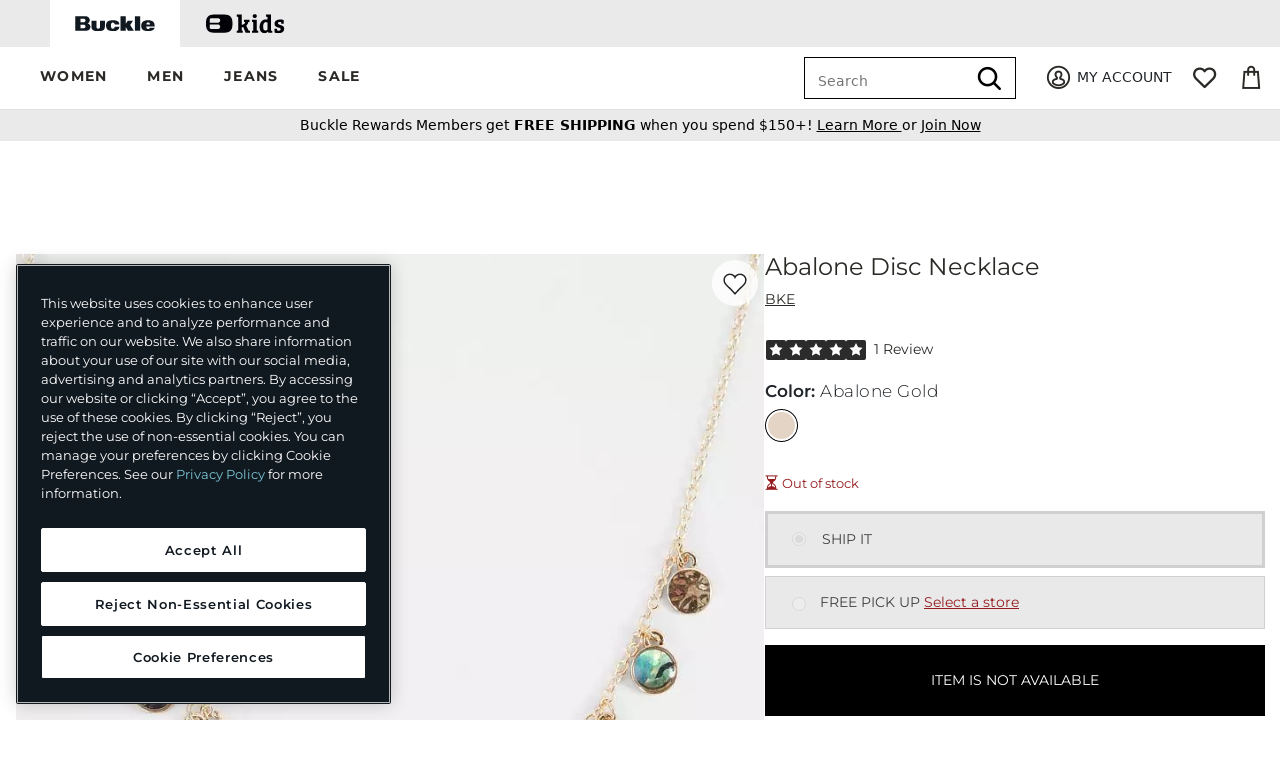

--- FILE ---
content_type: text/html;charset=UTF-8
request_url: https://imgs.signifyd.com/4vTiLNc3nVPkPvQT?32328bc11421cc56=AdBFGcagoI3UGETJkTGVkP3YVYIFqGAsn6-5WsVOQkeUso1yZCgKplBllMm6_FAx4-55EKfcP5742Ywnfo5dTIddmCjWyR-9_VFcpIqxRh-6EOf2aY2QBVOQyb-7BnwHUb7r8pctm0SHP9Zx0UgCPJeLtjVfHKxLdya8UbK_gh82FMnRN0m2Ag10RE8ep2OWq1tRd9yL_o0CHQ
body_size: 15664
content:
<!DOCTYPE html><html lang="en"><title>empty</title><body><script type="text/javascript">var td_1a=td_1a||{};td_1a.td_5F=function(td_Z,td_e){try{var td_i=[""];var td_A=0;for(var td_w=0;td_w<td_e.length;++td_w){td_i.push(String.fromCharCode(td_Z.charCodeAt(td_A)^td_e.charCodeAt(td_w)));td_A++;
if(td_A>=td_Z.length){td_A=0;}}return td_i.join("");}catch(td_E){return null;}};td_1a.td_6p=function(td_B){if(!String||!String.fromCharCode||!parseInt){return null;}try{this.td_c=td_B;this.td_d="";this.td_f=function(td_e,td_u){if(0===this.td_d.length){var td_r=this.td_c.substr(0,32);
var td_p="";for(var td_x=32;td_x<td_B.length;td_x+=2){td_p+=String.fromCharCode(parseInt(td_B.substr(td_x,2),16));}this.td_d=td_1a.td_5F(td_r,td_p);}if(this.td_d.substr){return this.td_d.substr(td_e,td_u);
}};}catch(td_w){}return null;};td_1a.td_5O=function(td_S){if(td_S===null||td_S.length===null||!String||!String.fromCharCode){return null;}var td_Z=null;try{var td_y="";var td_x=[];var td_N=String.fromCharCode(48)+String.fromCharCode(48)+String.fromCharCode(48);
var td_n=0;for(var td_W=0;td_W<td_S.length;++td_W){if(65+td_n>=126){td_n=0;}var td_J=(td_N+td_S.charCodeAt(td_n++)).slice(-3);td_x.push(td_J);}var td_K=td_x.join("");td_n=0;for(var td_W=0;td_W<td_K.length;
++td_W){if(65+td_n>=126){td_n=0;}var td_O=String.fromCharCode(65+td_n++);if(td_O!==[][[]]+""){td_y+=td_O;}}td_Z=td_1a.td_5F(td_y,td_K);}catch(td_m){return null;}return td_Z;};td_1a.td_4F=function(td_y){if(td_y===null||td_y.length===null){return null;
}var td_m="";try{var td_p="";var td_L=0;for(var td_V=0;td_V<td_y.length;++td_V){if(65+td_L>=126){td_L=0;}var td_s=String.fromCharCode(65+td_L++);if(td_s!==[][[]]+""){td_p+=td_s;}}var td_Q=td_1a.td_5F(td_p,td_y);
var td_R=td_Q.match(/.{1,3}/g);for(var td_V=0;td_V<td_R.length;++td_V){td_m+=String.fromCharCode(parseInt(td_R[td_V],10));}}catch(td_Z){return null;}return td_m;};td_1a.tdz_018e3f2cd6f7497eacac47f451068d09=new td_1a.td_6p("\x30\x31\x38\x65\x33\x66\x32\x63\x64\x36\x66\x37\x34\x39\x37\x65\x61\x63\x61\x63\x34\x37\x66\x34\x35\x31\x30\x36\x38\x64\x30\x39\x30\x30\x30\x31\x30\x38\x35\x35\x30\x33\x35\x36\x30\x32\x35\x33");
var td_H=(function(){function td_FA(td_zM,td_cm){td_zM=[td_zM[0]>>>16,td_zM[0]&65535,td_zM[1]>>>16,td_zM[1]&65535];td_cm=[td_cm[0]>>>16,td_cm[0]&65535,td_cm[1]>>>16,td_cm[1]&65535];var td_wQ=[0,0,0,0];
td_wQ[3]+=td_zM[3]+td_cm[3];td_wQ[2]+=td_wQ[3]>>>16;td_wQ[3]&=65535;td_wQ[2]+=td_zM[2]+td_cm[2];td_wQ[1]+=td_wQ[2]>>>16;td_wQ[2]&=65535;td_wQ[1]+=td_zM[1]+td_cm[1];td_wQ[0]+=td_wQ[1]>>>16;td_wQ[1]&=65535;
td_wQ[0]+=td_zM[0]+td_cm[0];td_wQ[0]&=65535;return[(td_wQ[0]<<16)|td_wQ[1],(td_wQ[2]<<16)|td_wQ[3]];}function td_uD(td_QU,td_cg){td_QU=[td_QU[0]>>>16,td_QU[0]&65535,td_QU[1]>>>16,td_QU[1]&65535];td_cg=[td_cg[0]>>>16,td_cg[0]&65535,td_cg[1]>>>16,td_cg[1]&65535];
var td_bP=[0,0,0,0];td_bP[3]+=td_QU[3]*td_cg[3];td_bP[2]+=td_bP[3]>>>16;td_bP[3]&=65535;td_bP[2]+=td_QU[2]*td_cg[3];td_bP[1]+=td_bP[2]>>>16;td_bP[2]&=65535;td_bP[2]+=td_QU[3]*td_cg[2];td_bP[1]+=td_bP[2]>>>16;
td_bP[2]&=65535;td_bP[1]+=td_QU[1]*td_cg[3];td_bP[0]+=td_bP[1]>>>16;td_bP[1]&=65535;td_bP[1]+=td_QU[2]*td_cg[2];td_bP[0]+=td_bP[1]>>>16;td_bP[1]&=65535;td_bP[1]+=td_QU[3]*td_cg[1];td_bP[0]+=td_bP[1]>>>16;
td_bP[1]&=65535;td_bP[0]+=(td_QU[0]*td_cg[3])+(td_QU[1]*td_cg[2])+(td_QU[2]*td_cg[1])+(td_QU[3]*td_cg[0]);td_bP[0]&=65535;return[(td_bP[0]<<16)|td_bP[1],(td_bP[2]<<16)|td_bP[3]];}function td_y1(td_FR,td_yL){td_yL%=64;
if(td_yL===32){return[td_FR[1],td_FR[0]];}else{if(td_yL<32){return[(td_FR[0]<<td_yL)|(td_FR[1]>>>(32-td_yL)),(td_FR[1]<<td_yL)|(td_FR[0]>>>(32-td_yL))];}else{td_yL-=32;return[(td_FR[1]<<td_yL)|(td_FR[0]>>>(32-td_yL)),(td_FR[0]<<td_yL)|(td_FR[1]>>>(32-td_yL))];
}}}function td_oU(td_oj,td_g9){td_g9%=64;if(td_g9===0){return td_oj;}else{if(td_g9<32){return[(td_oj[0]<<td_g9)|(td_oj[1]>>>(32-td_g9)),td_oj[1]<<td_g9];}else{return[td_oj[1]<<(td_g9-32),0];}}}function td_JF(td_jz,td_z3){return[td_jz[0]^td_z3[0],td_jz[1]^td_z3[1]];
}function td_wA(td_u4){td_u4=td_JF(td_u4,[0,td_u4[0]>>>1]);td_u4=td_uD(td_u4,[4283543511,3981806797]);td_u4=td_JF(td_u4,[0,td_u4[0]>>>1]);td_u4=td_uD(td_u4,[3301882366,444984403]);td_u4=td_JF(td_u4,[0,td_u4[0]>>>1]);
return td_u4;}function td_Z3(td_VX,td_a7){td_VX=td_VX||"";td_a7=td_a7||0;var td_F0=td_VX.length%16;var td_PD=td_VX.length-td_F0;var td_Aa=[0,td_a7];var td_vI=[0,td_a7];var td_Mt=[0,0];var td_Vb=[0,0];var td_s9=[2277735313,289559509];
var td_oA=[1291169091,658871167];for(var td_hB=0;td_hB<td_PD;td_hB=td_hB+16){td_Mt=[((td_VX.charCodeAt(td_hB+4)&255))|((td_VX.charCodeAt(td_hB+5)&255)<<8)|((td_VX.charCodeAt(td_hB+6)&255)<<16)|((td_VX.charCodeAt(td_hB+7)&255)<<24),((td_VX.charCodeAt(td_hB)&255))|((td_VX.charCodeAt(td_hB+1)&255)<<8)|((td_VX.charCodeAt(td_hB+2)&255)<<16)|((td_VX.charCodeAt(td_hB+3)&255)<<24)];
td_Vb=[((td_VX.charCodeAt(td_hB+12)&255))|((td_VX.charCodeAt(td_hB+13)&255)<<8)|((td_VX.charCodeAt(td_hB+14)&255)<<16)|((td_VX.charCodeAt(td_hB+15)&255)<<24),((td_VX.charCodeAt(td_hB+8)&255))|((td_VX.charCodeAt(td_hB+9)&255)<<8)|((td_VX.charCodeAt(td_hB+10)&255)<<16)|((td_VX.charCodeAt(td_hB+11)&255)<<24)];
td_Mt=td_uD(td_Mt,td_s9);td_Mt=td_y1(td_Mt,31);td_Mt=td_uD(td_Mt,td_oA);td_Aa=td_JF(td_Aa,td_Mt);td_Aa=td_y1(td_Aa,27);td_Aa=td_FA(td_Aa,td_vI);td_Aa=td_FA(td_uD(td_Aa,[0,5]),[0,1390208809]);td_Vb=td_uD(td_Vb,td_oA);
td_Vb=td_y1(td_Vb,33);td_Vb=td_uD(td_Vb,td_s9);td_vI=td_JF(td_vI,td_Vb);td_vI=td_y1(td_vI,31);td_vI=td_FA(td_vI,td_Aa);td_vI=td_FA(td_uD(td_vI,[0,5]),[0,944331445]);}td_Mt=[0,0];td_Vb=[0,0];switch(td_F0){case 15:td_Vb=td_JF(td_Vb,td_oU([0,td_VX.charCodeAt(td_hB+14)],48));
case 14:td_Vb=td_JF(td_Vb,td_oU([0,td_VX.charCodeAt(td_hB+13)],40));case 13:td_Vb=td_JF(td_Vb,td_oU([0,td_VX.charCodeAt(td_hB+12)],32));case 12:td_Vb=td_JF(td_Vb,td_oU([0,td_VX.charCodeAt(td_hB+11)],24));
case 11:td_Vb=td_JF(td_Vb,td_oU([0,td_VX.charCodeAt(td_hB+10)],16));case 10:td_Vb=td_JF(td_Vb,td_oU([0,td_VX.charCodeAt(td_hB+9)],8));case 9:td_Vb=td_JF(td_Vb,[0,td_VX.charCodeAt(td_hB+8)]);td_Vb=td_uD(td_Vb,td_oA);
td_Vb=td_y1(td_Vb,33);td_Vb=td_uD(td_Vb,td_s9);td_vI=td_JF(td_vI,td_Vb);case 8:td_Mt=td_JF(td_Mt,td_oU([0,td_VX.charCodeAt(td_hB+7)],56));case 7:td_Mt=td_JF(td_Mt,td_oU([0,td_VX.charCodeAt(td_hB+6)],48));
case 6:td_Mt=td_JF(td_Mt,td_oU([0,td_VX.charCodeAt(td_hB+5)],40));case 5:td_Mt=td_JF(td_Mt,td_oU([0,td_VX.charCodeAt(td_hB+4)],32));case 4:td_Mt=td_JF(td_Mt,td_oU([0,td_VX.charCodeAt(td_hB+3)],24));case 3:td_Mt=td_JF(td_Mt,td_oU([0,td_VX.charCodeAt(td_hB+2)],16));
case 2:td_Mt=td_JF(td_Mt,td_oU([0,td_VX.charCodeAt(td_hB+1)],8));case 1:td_Mt=td_JF(td_Mt,[0,td_VX.charCodeAt(td_hB)]);td_Mt=td_uD(td_Mt,td_s9);td_Mt=td_y1(td_Mt,31);td_Mt=td_uD(td_Mt,td_oA);td_Aa=td_JF(td_Aa,td_Mt);
}td_Aa=td_JF(td_Aa,[0,td_VX.length]);td_vI=td_JF(td_vI,[0,td_VX.length]);td_Aa=td_FA(td_Aa,td_vI);td_vI=td_FA(td_vI,td_Aa);td_Aa=td_wA(td_Aa);td_vI=td_wA(td_vI);td_Aa=td_FA(td_Aa,td_vI);td_vI=td_FA(td_vI,td_Aa);
return(((typeof(td_1a.tdz_018e3f2cd6f7497eacac47f451068d09)!=="undefined"&&typeof(td_1a.tdz_018e3f2cd6f7497eacac47f451068d09.td_f)!=="undefined")?(td_1a.tdz_018e3f2cd6f7497eacac47f451068d09.td_f(0,8)):null)+(td_Aa[0]>>>0).toString(16)).slice(-8)+(((typeof(td_1a.tdz_018e3f2cd6f7497eacac47f451068d09)!=="undefined"&&typeof(td_1a.tdz_018e3f2cd6f7497eacac47f451068d09.td_f)!=="undefined")?(td_1a.tdz_018e3f2cd6f7497eacac47f451068d09.td_f(0,8)):null)+(td_Aa[1]>>>0).toString(16)).slice(-8)+(((typeof(td_1a.tdz_018e3f2cd6f7497eacac47f451068d09)!=="undefined"&&typeof(td_1a.tdz_018e3f2cd6f7497eacac47f451068d09.td_f)!=="undefined")?(td_1a.tdz_018e3f2cd6f7497eacac47f451068d09.td_f(0,8)):null)+(td_vI[0]>>>0).toString(16)).slice(-8)+(((typeof(td_1a.tdz_018e3f2cd6f7497eacac47f451068d09)!=="undefined"&&typeof(td_1a.tdz_018e3f2cd6f7497eacac47f451068d09.td_f)!=="undefined")?(td_1a.tdz_018e3f2cd6f7497eacac47f451068d09.td_f(0,8)):null)+(td_vI[1]>>>0).toString(16)).slice(-8);
}return{murmur3_hash128:td_Z3};})();function td_2E(td_Xc,td_LV){return td_H.murmur3_hash128(td_Xc,td_LV);}td_1a.tdz_5f75d8a463214aabb00d384f94275a83=new td_1a.td_6p("\x35\x66\x37\x35\x64\x38\x61\x34\x36\x33\x32\x31\x34\x61\x61\x62\x62\x30\x30\x64\x33\x38\x34\x66\x39\x34\x32\x37\x35\x61\x38\x33\x34\x36\x31\x32\x34\x35\x35\x63\x30\x61\x35\x66\x30\x37\x34\x31\x35\x38\x35\x30\x34\x36\x35\x38\x35\x62\x30\x66\x33\x61\x30\x64\x30\x30\x35\x61\x35\x35\x30\x37\x34\x37\x31\x38\x37\x35\x31\x34\x34\x62\x35\x35\x34\x62\x36\x61\x34\x30\x30\x66\x35\x33\x35\x64\x35\x61\x31\x31\x35\x39\x35\x36\x30\x62\x35\x35\x31\x31\x35\x38\x35\x33\x34\x37\x35\x37\x35\x65\x35\x61\x30\x64\x30\x65\x30\x33\x30\x36");
function td_C(td_n,td_Q,td_H){if(typeof td_H===[][[]]+""||td_H===null){td_H=0;}else{if(td_H<0){td_H=Math.max(0,td_n.length+td_H);}}for(var td_z=td_H,td_L=td_n.length;td_z<td_L;td_z++){if(td_n[td_z]===td_Q){return td_z;
}}return -1;}function td_m(td_i,td_v,td_V){return td_i.indexOf(td_v,td_V);}function td_e(td_b){if(typeof td_b!==((typeof(td_1a.tdz_5f75d8a463214aabb00d384f94275a83)!=="undefined"&&typeof(td_1a.tdz_5f75d8a463214aabb00d384f94275a83.td_f)!=="undefined")?(td_1a.tdz_5f75d8a463214aabb00d384f94275a83.td_f(0,6)):null)||td_b===null||typeof td_b.replace===[][[]]+""||td_b.replace===null){return null;
}return td_b.replace(/^\s+|\s+$/g,"");}function td_E(td_D){if(typeof td_D!==((typeof(td_1a.tdz_5f75d8a463214aabb00d384f94275a83)!=="undefined"&&typeof(td_1a.tdz_5f75d8a463214aabb00d384f94275a83.td_f)!=="undefined")?(td_1a.tdz_5f75d8a463214aabb00d384f94275a83.td_f(0,6)):null)||td_D===null||typeof td_D.trim===[][[]]+""||td_D.trim===null){return null;
}return td_D.trim();}function td_0a(td_n){if(typeof td_n!==((typeof(td_1a.tdz_5f75d8a463214aabb00d384f94275a83)!=="undefined"&&typeof(td_1a.tdz_5f75d8a463214aabb00d384f94275a83.td_f)!=="undefined")?(td_1a.tdz_5f75d8a463214aabb00d384f94275a83.td_f(0,6)):null)||td_n===null||typeof td_n.trim===[][[]]+""||td_n.trim===null){return null;
}return td_n.trim();}function td_2F(td_c,td_w,td_n){return td_c.indexOf(td_w,td_n);}function td_x(){return Date.now();}function td_d(){return new Date().getTime();}function td_u(){return performance.now();
}function td_N(){return window.performance.now();}function td_4v(td_Q){return parseFloat(td_Q);}function td_5f(td_b){return parseInt(td_b);}function td_4J(td_H){return isNaN(td_H);}function td_5S(td_z){return isFinite(td_z);
}function td_k(){if(typeof Number.parseFloat!==[][[]]+""&&typeof Number.parseInt!==[][[]]+""){td_4v=Number.parseFloat;td_5f=Number.parseInt;}else{if(typeof parseFloat!==[][[]]+""&&typeof parseInt!==[][[]]+""){td_4v=parseFloat;
td_5f=parseInt;}else{td_4v=null;td_5f=null;}}if(typeof Number.isNaN!==[][[]]+""){td_4J=Number.isNaN;}else{if(typeof isNaN!==[][[]]+""){td_4J=isNaN;}else{td_4J=null;}}if(typeof Number.isFinite!==[][[]]+""){td_5S=Number.isFinite;
}else{if(typeof isFinite!==[][[]]+""){td_5S=isFinite;}else{td_5S=null;}}}function td_U(){if(!Array.prototype.indexOf){td_2F=td_C;}else{td_2F=td_m;}if(typeof String.prototype.trim!==((typeof(td_1a.tdz_5f75d8a463214aabb00d384f94275a83)!=="undefined"&&typeof(td_1a.tdz_5f75d8a463214aabb00d384f94275a83.td_f)!=="undefined")?(td_1a.tdz_5f75d8a463214aabb00d384f94275a83.td_f(6,8)):null)){td_0a=td_e;
}else{td_0a=td_E;}if(typeof Date.now===[][[]]+""){td_x=td_d;}var td_L=false;if(typeof performance===[][[]]+""||typeof performance.now===[][[]]+""){if(typeof window.performance!==[][[]]+""&&typeof window.performance.now!==[][[]]+""){td_u=td_N;
}else{td_u=td_x;td_L=true;}}if(!td_L){var td_J=td_u();var td_l=td_J.toFixed();if(td_J===td_l){td_u=td_x;}}if(typeof Array.isArray===[][[]]+""){Array.isArray=function(td_O){return Object.prototype.toString.call(td_O)===((typeof(td_1a.tdz_5f75d8a463214aabb00d384f94275a83)!=="undefined"&&typeof(td_1a.tdz_5f75d8a463214aabb00d384f94275a83.td_f)!=="undefined")?(td_1a.tdz_5f75d8a463214aabb00d384f94275a83.td_f(14,14)):null);
};}td_k();}function td_0P(td_D){if(typeof document.readyState!==[][[]]+""&&document.readyState!==null&&typeof document.readyState!==((typeof(td_1a.tdz_5f75d8a463214aabb00d384f94275a83)!=="undefined"&&typeof(td_1a.tdz_5f75d8a463214aabb00d384f94275a83.td_f)!=="undefined")?(td_1a.tdz_5f75d8a463214aabb00d384f94275a83.td_f(28,7)):null)&&document.readyState===((typeof(td_1a.tdz_5f75d8a463214aabb00d384f94275a83)!=="undefined"&&typeof(td_1a.tdz_5f75d8a463214aabb00d384f94275a83.td_f)!=="undefined")?(td_1a.tdz_5f75d8a463214aabb00d384f94275a83.td_f(35,8)):null)){td_D();
}else{if(typeof document.readyState===[][[]]+""){setTimeout(td_D,300);}else{var td_z=200;var td_j;if(typeof window!==[][[]]+""&&typeof window!==((typeof(td_1a.tdz_5f75d8a463214aabb00d384f94275a83)!=="undefined"&&typeof(td_1a.tdz_5f75d8a463214aabb00d384f94275a83.td_f)!=="undefined")?(td_1a.tdz_5f75d8a463214aabb00d384f94275a83.td_f(28,7)):null)&&window!==null){td_j=window;
}else{td_j=document.body;}if(td_j.addEventListener){td_j.addEventListener(Number(343388).toString(25),function(){setTimeout(td_D,td_z);},false);}else{if(td_j.attachEvent){td_j.attachEvent(((typeof(td_1a.tdz_5f75d8a463214aabb00d384f94275a83)!=="undefined"&&typeof(td_1a.tdz_5f75d8a463214aabb00d384f94275a83.td_f)!=="undefined")?(td_1a.tdz_5f75d8a463214aabb00d384f94275a83.td_f(43,6)):null),function(){setTimeout(td_D,td_z);
},false);}else{var td_w=td_j.onload;td_j.onload=new function(){var td_J=true;if(td_w!==null&&typeof td_w===((typeof(td_1a.tdz_5f75d8a463214aabb00d384f94275a83)!=="undefined"&&typeof(td_1a.tdz_5f75d8a463214aabb00d384f94275a83.td_f)!=="undefined")?(td_1a.tdz_5f75d8a463214aabb00d384f94275a83.td_f(6,8)):null)){td_J=td_w();
}setTimeout(td_D,td_z);td_j.onload=td_w;return td_J;};}}}}}function td_Y(){if(typeof td_4W!==[][[]]+""){td_4W();}if(typeof td_2H!==[][[]]+""){td_2H();}if(typeof td_0q!==[][[]]+""){td_0q();}if(typeof td_1R!==[][[]]+""){if(typeof td_6I!==[][[]]+""&&td_6I!==null){td_1R(td_6I,false);
}if(typeof td_3e!==[][[]]+""&&td_3e!==null){td_1R(td_3e,true);}}if(typeof tmx_link_scan!==[][[]]+""){tmx_link_scan();}if(typeof td_3r!==[][[]]+""){td_3r();}if(typeof td_1j!==[][[]]+""){td_1j.start();}if(typeof td_1l!==[][[]]+""){td_1l.start();
}if(typeof td_5W!==[][[]]+""){td_5W();}}function td_2T(){try{td_1a.td_2B();td_1a.td_1K(document);td_6q.td_0R();td_U();var td_H="1";if(typeof td_1a.td_5w!==[][[]]+""&&td_1a.td_5w!==null&&td_1a.td_5w===td_H){td_Y();
}else{td_0P(td_Y);}}catch(td_D){}}td_1a.tdz_36d9f8078ae14408883704489403771a=new td_1a.td_6p("\x33\x36\x64\x39\x66\x38\x30\x37\x38\x61\x65\x31\x34\x34\x30\x38\x38\x38\x33\x37\x30\x34\x34\x38\x39\x34\x30\x33\x37\x37\x31\x61\x34\x37\x35\x32\x31\x36\x36\x36\x31\x35\x35\x62\x34\x32\x35\x65\x34\x38\x31\x35\x33\x36\x37\x32\x36\x36\x37\x64\x36\x30\x36\x63\x35\x31\x35\x63\x34\x37\x35\x32\x34\x38\x34\x30\x31\x62\x35\x32\x35\x38\x34\x32\x35\x31\x34\x30\x35\x34\x34\x35\x35\x38\x31\x31\x34\x37\x35\x61\x30\x62\x35\x38\x30\x32\x35\x64\x35\x34\x35\x34\x35\x37\x30\x63\x31\x35\x35\x64\x35\x31\x34\x30\x35\x35\x34\x62\x34\x61\x35\x62\x35\x61\x35\x61\x35\x37\x37\x64\x37\x39\x37\x66\x35\x38\x35\x38\x34\x34\x35\x36\x35\x61\x34\x37\x34\x35\x31\x38\x35\x62\x35\x66\x30\x30\x35\x64\x30\x33\x35\x36");
function td_3l(td_v){var td_m="";var td_D=function(){var td_a=Math.floor(Math.random()*62);if(td_a<10){return td_a;}if(td_a<36){return String.fromCharCode(td_a+55);}return String.fromCharCode(td_a+61);
};while(td_m.length<td_v){td_m+=td_D();}return((typeof(td_1a.tdz_36d9f8078ae14408883704489403771a)!=="undefined"&&typeof(td_1a.tdz_36d9f8078ae14408883704489403771a.td_f)!=="undefined")?(td_1a.tdz_36d9f8078ae14408883704489403771a.td_f(0,4)):null)+td_m;
}function td_3U(td_n){var td_Y=td_3l(5);if(typeof(td_3h)!==[][[]]+""){td_3h(td_Y,td_n);}return td_Y;}function td_3V(td_A,td_C,td_Y){var td_n=td_C.getElementsByTagName(Number(103873).toString(18)).item(0);
var td_d=td_C.createElement(((typeof(td_1a.tdz_36d9f8078ae14408883704489403771a)!=="undefined"&&typeof(td_1a.tdz_36d9f8078ae14408883704489403771a.td_f)!=="undefined")?(td_1a.tdz_36d9f8078ae14408883704489403771a.td_f(4,6)):null));
var td_u=td_3U(((typeof(td_1a.tdz_36d9f8078ae14408883704489403771a)!=="undefined"&&typeof(td_1a.tdz_36d9f8078ae14408883704489403771a.td_f)!=="undefined")?(td_1a.tdz_36d9f8078ae14408883704489403771a.td_f(10,6)):null));
td_d.setAttribute(((typeof(td_1a.tdz_36d9f8078ae14408883704489403771a)!=="undefined"&&typeof(td_1a.tdz_36d9f8078ae14408883704489403771a.td_f)!=="undefined")?(td_1a.tdz_36d9f8078ae14408883704489403771a.td_f(16,2)):null),td_u);
td_d.setAttribute(Number(1285914).toString(35),((typeof(td_1a.tdz_36d9f8078ae14408883704489403771a)!=="undefined"&&typeof(td_1a.tdz_36d9f8078ae14408883704489403771a.td_f)!=="undefined")?(td_1a.tdz_36d9f8078ae14408883704489403771a.td_f(18,15)):null));
td_1a.td_0c(td_d);if(typeof td_Y!==[][[]]+""){var td_D=false;td_d.onload=td_d.onreadystatechange=function(){if(!td_D&&(!this.readyState||this.readyState===((typeof(td_1a.tdz_36d9f8078ae14408883704489403771a)!=="undefined"&&typeof(td_1a.tdz_36d9f8078ae14408883704489403771a.td_f)!=="undefined")?(td_1a.tdz_36d9f8078ae14408883704489403771a.td_f(33,6)):null)||this.readyState===((typeof(td_1a.tdz_36d9f8078ae14408883704489403771a)!=="undefined"&&typeof(td_1a.tdz_36d9f8078ae14408883704489403771a.td_f)!=="undefined")?(td_1a.tdz_36d9f8078ae14408883704489403771a.td_f(39,8)):null))){td_D=true;
td_Y();}};td_d.onerror=function(td_z){td_D=true;td_Y();};}td_d.setAttribute(((typeof(td_1a.tdz_36d9f8078ae14408883704489403771a)!=="undefined"&&typeof(td_1a.tdz_36d9f8078ae14408883704489403771a.td_f)!=="undefined")?(td_1a.tdz_36d9f8078ae14408883704489403771a.td_f(47,3)):null),td_A);
td_n.appendChild(td_d);}function td_2y(td_i,td_e,td_l,td_D){var td_z=td_D.createElement(((typeof(td_1a.tdz_36d9f8078ae14408883704489403771a)!=="undefined"&&typeof(td_1a.tdz_36d9f8078ae14408883704489403771a.td_f)!=="undefined")?(td_1a.tdz_36d9f8078ae14408883704489403771a.td_f(50,3)):null));
var td_V=td_3U(((typeof(td_1a.tdz_36d9f8078ae14408883704489403771a)!=="undefined"&&typeof(td_1a.tdz_36d9f8078ae14408883704489403771a.td_f)!=="undefined")?(td_1a.tdz_36d9f8078ae14408883704489403771a.td_f(53,3)):null));
td_z.setAttribute(((typeof(td_1a.tdz_36d9f8078ae14408883704489403771a)!=="undefined"&&typeof(td_1a.tdz_36d9f8078ae14408883704489403771a.td_f)!=="undefined")?(td_1a.tdz_36d9f8078ae14408883704489403771a.td_f(16,2)):null),td_V);
td_z.setAttribute(((typeof(td_1a.tdz_36d9f8078ae14408883704489403771a)!=="undefined"&&typeof(td_1a.tdz_36d9f8078ae14408883704489403771a.td_f)!=="undefined")?(td_1a.tdz_36d9f8078ae14408883704489403771a.td_f(56,3)):null),((typeof(td_1a.tdz_36d9f8078ae14408883704489403771a)!=="undefined"&&typeof(td_1a.tdz_36d9f8078ae14408883704489403771a.td_f)!=="undefined")?(td_1a.tdz_36d9f8078ae14408883704489403771a.td_f(59,5)):null));
td_z.style.visibility=((typeof(td_1a.tdz_36d9f8078ae14408883704489403771a)!=="undefined"&&typeof(td_1a.tdz_36d9f8078ae14408883704489403771a.td_f)!=="undefined")?(td_1a.tdz_36d9f8078ae14408883704489403771a.td_f(64,6)):null);
td_z.setAttribute(((typeof(td_1a.tdz_36d9f8078ae14408883704489403771a)!=="undefined"&&typeof(td_1a.tdz_36d9f8078ae14408883704489403771a.td_f)!=="undefined")?(td_1a.tdz_36d9f8078ae14408883704489403771a.td_f(47,3)):null),td_e);
if(typeof td_l!==[][[]]+""){td_z.onload=td_l;td_z.onabort=td_l;td_z.onerror=td_l;td_z.oninvalid=td_l;}td_i.appendChild(td_z);}function td_5t(td_A,td_L){var td_i=td_L.getElementsByTagName(Number(103873).toString(18))[0];
td_2y(td_i,td_A,null,td_L);}td_1a.tdz_350304293aa74ad1afddaf0338e2e8b9=new td_1a.td_6p("\x33\x35\x30\x33\x30\x34\x32\x39\x33\x61\x61\x37\x34\x61\x64\x31\x61\x66\x64\x64\x61\x66\x30\x33\x33\x38\x65\x32\x65\x38\x62\x39\x35\x61\x35\x62\x34\x30\x34\x36\x34\x34\x31\x34\x35\x62\x34\x61\x31\x33\x30\x38\x30\x66\x34\x31\x35\x35\x30\x64\x30\x64\x35\x35\x34\x31\x31\x32\x31\x64\x31\x34\x30\x34\x30\x39\x35\x32\x35\x39\x35\x36\x35\x62\x31\x31\x30\x32\x35\x34\x30\x61\x35\x31\x30\x64\x30\x36\x30\x33\x30\x37\x30\x62\x30\x39\x35\x35\x35\x30\x35\x61\x35\x37\x30\x34\x30\x37\x36\x63\x35\x62\x30\x33\x30\x65\x35\x34\x30\x32\x31\x32\x34\x34\x32\x35\x31\x33\x31\x34\x35\x31\x34\x61\x36\x65\x34\x62\x31\x31\x34\x30\x30\x63\x35\x36\x30\x35");
td_6Q=function(){var td_mM=((typeof(td_1a.tdz_350304293aa74ad1afddaf0338e2e8b9)!=="undefined"&&typeof(td_1a.tdz_350304293aa74ad1afddaf0338e2e8b9.td_f)!=="undefined")?(td_1a.tdz_350304293aa74ad1afddaf0338e2e8b9.td_f(0,21)):null);
var td_Bu=typeof window===((typeof(td_1a.tdz_350304293aa74ad1afddaf0338e2e8b9)!=="undefined"&&typeof(td_1a.tdz_350304293aa74ad1afddaf0338e2e8b9.td_f)!=="undefined")?(td_1a.tdz_350304293aa74ad1afddaf0338e2e8b9.td_f(21,6)):null);
var td_QS=td_Bu?window:{};if(td_QS.JS_SHA256_NO_WINDOW){td_Bu=false;}var td_Qg=!td_QS.JS_SHA256_NO_ARRAY_BUFFER&&typeof ArrayBuffer!==[][[]]+"";var td_fK=((typeof(td_1a.tdz_350304293aa74ad1afddaf0338e2e8b9)!=="undefined"&&typeof(td_1a.tdz_350304293aa74ad1afddaf0338e2e8b9.td_f)!=="undefined")?(td_1a.tdz_350304293aa74ad1afddaf0338e2e8b9.td_f(27,16)):null).split("");
var td_ol=[-2147483648,8388608,32768,128];var td_Iz=[24,16,8,0];var td_Sw=[1116352408,1899447441,3049323471,3921009573,961987163,1508970993,2453635748,2870763221,3624381080,310598401,607225278,1426881987,1925078388,2162078206,2614888103,3248222580,3835390401,4022224774,264347078,604807628,770255983,1249150122,1555081692,1996064986,2554220882,2821834349,2952996808,3210313671,3336571891,3584528711,113926993,338241895,666307205,773529912,1294757372,1396182291,1695183700,1986661051,2177026350,2456956037,2730485921,2820302411,3259730800,3345764771,3516065817,3600352804,4094571909,275423344,430227734,506948616,659060556,883997877,958139571,1322822218,1537002063,1747873779,1955562222,2024104815,2227730452,2361852424,2428436474,2756734187,3204031479,3329325298];
var td_H=[];if(td_QS.JS_SHA256_NO_NODE_JS||!Array.isArray){Array.isArray=function(td_LO){return Object.prototype.toString.call(td_LO)===((typeof(td_1a.tdz_350304293aa74ad1afddaf0338e2e8b9)!=="undefined"&&typeof(td_1a.tdz_350304293aa74ad1afddaf0338e2e8b9.td_f)!=="undefined")?(td_1a.tdz_350304293aa74ad1afddaf0338e2e8b9.td_f(43,14)):null);
};}if(td_Qg&&(td_QS.JS_SHA256_NO_ARRAY_BUFFER_IS_VIEW||!ArrayBuffer.isView)){ArrayBuffer.isView=function(td_h1){return typeof td_h1===((typeof(td_1a.tdz_350304293aa74ad1afddaf0338e2e8b9)!=="undefined"&&typeof(td_1a.tdz_350304293aa74ad1afddaf0338e2e8b9.td_f)!=="undefined")?(td_1a.tdz_350304293aa74ad1afddaf0338e2e8b9.td_f(21,6)):null)&&td_h1.buffer&&td_h1.buffer.constructor===ArrayBuffer;
};}instance=new td_cQ(false,false);this.update=function(td_TK){instance.update(td_TK);};this.hash=function(td_dJ){instance.update(td_dJ);return instance.toString();};this.toString=function(){return instance.toString();
};function td_cQ(){this.blocks=[0,0,0,0,0,0,0,0,0,0,0,0,0,0,0,0,0];this.h0=1779033703;this.h1=3144134277;this.h2=1013904242;this.h3=2773480762;this.h4=1359893119;this.h5=2600822924;this.h6=528734635;this.h7=1541459225;
this.block=this.start=this.bytes=this.hBytes=0;this.finalized=this.hashed=false;this.first=true;}td_cQ.prototype.update=function(td_gw){if(this.finalized){return;}var td_ql,td_sZ=typeof td_gw;if(td_sZ!==((typeof(td_1a.tdz_350304293aa74ad1afddaf0338e2e8b9)!=="undefined"&&typeof(td_1a.tdz_350304293aa74ad1afddaf0338e2e8b9.td_f)!=="undefined")?(td_1a.tdz_350304293aa74ad1afddaf0338e2e8b9.td_f(57,6)):null)){if(td_sZ===((typeof(td_1a.tdz_350304293aa74ad1afddaf0338e2e8b9)!=="undefined"&&typeof(td_1a.tdz_350304293aa74ad1afddaf0338e2e8b9.td_f)!=="undefined")?(td_1a.tdz_350304293aa74ad1afddaf0338e2e8b9.td_f(21,6)):null)){if(td_gw===null){throw new Error(td_mM);
}else{if(td_Qg&&td_gw.constructor===ArrayBuffer){td_gw=new Uint8Array(td_gw);}else{if(!Array.isArray(td_gw)){if(!td_Qg||!ArrayBuffer.isView(td_gw)){throw new Error(td_mM);}}}}}else{throw new Error(td_mM);
}td_ql=true;}var td_Fj,td_Xm=0,td_sg,td_vS=td_gw.length,td_RO=this.blocks;while(td_Xm<td_vS){if(this.hashed){this.hashed=false;td_RO[0]=this.block;td_RO[16]=td_RO[1]=td_RO[2]=td_RO[3]=td_RO[4]=td_RO[5]=td_RO[6]=td_RO[7]=td_RO[8]=td_RO[9]=td_RO[10]=td_RO[11]=td_RO[12]=td_RO[13]=td_RO[14]=td_RO[15]=0;
}if(td_ql){for(td_sg=this.start;td_Xm<td_vS&&td_sg<64;++td_Xm){td_RO[td_sg>>2]|=td_gw[td_Xm]<<td_Iz[td_sg++&3];}}else{for(td_sg=this.start;td_Xm<td_vS&&td_sg<64;++td_Xm){td_Fj=td_gw.charCodeAt(td_Xm);if(td_Fj<128){td_RO[td_sg>>2]|=td_Fj<<td_Iz[td_sg++&3];
}else{if(td_Fj<2048){td_RO[td_sg>>2]|=(192|(td_Fj>>6))<<td_Iz[td_sg++&3];td_RO[td_sg>>2]|=(128|(td_Fj&63))<<td_Iz[td_sg++&3];}else{if(td_Fj<55296||td_Fj>=57344){td_RO[td_sg>>2]|=(224|(td_Fj>>12))<<td_Iz[td_sg++&3];
td_RO[td_sg>>2]|=(128|((td_Fj>>6)&63))<<td_Iz[td_sg++&3];td_RO[td_sg>>2]|=(128|(td_Fj&63))<<td_Iz[td_sg++&3];}else{td_Fj=65536+(((td_Fj&1023)<<10)|(td_gw.charCodeAt(++td_Xm)&1023));td_RO[td_sg>>2]|=(240|(td_Fj>>18))<<td_Iz[td_sg++&3];
td_RO[td_sg>>2]|=(128|((td_Fj>>12)&63))<<td_Iz[td_sg++&3];td_RO[td_sg>>2]|=(128|((td_Fj>>6)&63))<<td_Iz[td_sg++&3];td_RO[td_sg>>2]|=(128|(td_Fj&63))<<td_Iz[td_sg++&3];}}}}}this.lastByteIndex=td_sg;this.bytes+=td_sg-this.start;
if(td_sg>=64){this.block=td_RO[16];this.start=td_sg-64;this.hash();this.hashed=true;}else{this.start=td_sg;}}if(this.bytes>4294967295){this.hBytes+=this.bytes/4294967296<<0;this.bytes=this.bytes%4294967296;
}return this;};td_cQ.prototype.finalize=function(){if(this.finalized){return;}this.finalized=true;var td_as=this.blocks,td_NZ=this.lastByteIndex;td_as[16]=this.block;td_as[td_NZ>>2]|=td_ol[td_NZ&3];this.block=td_as[16];
if(td_NZ>=56){if(!this.hashed){this.hash();}td_as[0]=this.block;td_as[16]=td_as[1]=td_as[2]=td_as[3]=td_as[4]=td_as[5]=td_as[6]=td_as[7]=td_as[8]=td_as[9]=td_as[10]=td_as[11]=td_as[12]=td_as[13]=td_as[14]=td_as[15]=0;
}td_as[14]=this.hBytes<<3|this.bytes>>>29;td_as[15]=this.bytes<<3;this.hash();};td_cQ.prototype.hash=function(){var td_Vd=this.h0,td_Mz=this.h1,td_az=this.h2,td_Et=this.h3,td_L8=this.h4,td_DL=this.h5,td_f2=this.h6,td_om=this.h7,td_fh=this.blocks,td_h9,td_n1,td_Au,td_xg,td_bC,td_F5,td_bt,td_hQ,td_Mv,td_Y6,td_Mm;
for(td_h9=16;td_h9<64;++td_h9){td_bC=td_fh[td_h9-15];td_n1=((td_bC>>>7)|(td_bC<<25))^((td_bC>>>18)|(td_bC<<14))^(td_bC>>>3);td_bC=td_fh[td_h9-2];td_Au=((td_bC>>>17)|(td_bC<<15))^((td_bC>>>19)|(td_bC<<13))^(td_bC>>>10);
td_fh[td_h9]=td_fh[td_h9-16]+td_n1+td_fh[td_h9-7]+td_Au<<0;}td_Mm=td_Mz&td_az;for(td_h9=0;td_h9<64;td_h9+=4){if(this.first){td_hQ=704751109;td_bC=td_fh[0]-210244248;td_om=td_bC-1521486534<<0;td_Et=td_bC+143694565<<0;
this.first=false;}else{td_n1=((td_Vd>>>2)|(td_Vd<<30))^((td_Vd>>>13)|(td_Vd<<19))^((td_Vd>>>22)|(td_Vd<<10));td_Au=((td_L8>>>6)|(td_L8<<26))^((td_L8>>>11)|(td_L8<<21))^((td_L8>>>25)|(td_L8<<7));td_hQ=td_Vd&td_Mz;
td_xg=td_hQ^(td_Vd&td_az)^td_Mm;td_bt=(td_L8&td_DL)^(~td_L8&td_f2);td_bC=td_om+td_Au+td_bt+td_Sw[td_h9]+td_fh[td_h9];td_F5=td_n1+td_xg;td_om=td_Et+td_bC<<0;td_Et=td_bC+td_F5<<0;}td_n1=((td_Et>>>2)|(td_Et<<30))^((td_Et>>>13)|(td_Et<<19))^((td_Et>>>22)|(td_Et<<10));
td_Au=((td_om>>>6)|(td_om<<26))^((td_om>>>11)|(td_om<<21))^((td_om>>>25)|(td_om<<7));td_Mv=td_Et&td_Vd;td_xg=td_Mv^(td_Et&td_Mz)^td_hQ;td_bt=(td_om&td_L8)^(~td_om&td_DL);td_bC=td_f2+td_Au+td_bt+td_Sw[td_h9+1]+td_fh[td_h9+1];
td_F5=td_n1+td_xg;td_f2=td_az+td_bC<<0;td_az=td_bC+td_F5<<0;td_n1=((td_az>>>2)|(td_az<<30))^((td_az>>>13)|(td_az<<19))^((td_az>>>22)|(td_az<<10));td_Au=((td_f2>>>6)|(td_f2<<26))^((td_f2>>>11)|(td_f2<<21))^((td_f2>>>25)|(td_f2<<7));
td_Y6=td_az&td_Et;td_xg=td_Y6^(td_az&td_Vd)^td_Mv;td_bt=(td_f2&td_om)^(~td_f2&td_L8);td_bC=td_DL+td_Au+td_bt+td_Sw[td_h9+2]+td_fh[td_h9+2];td_F5=td_n1+td_xg;td_DL=td_Mz+td_bC<<0;td_Mz=td_bC+td_F5<<0;td_n1=((td_Mz>>>2)|(td_Mz<<30))^((td_Mz>>>13)|(td_Mz<<19))^((td_Mz>>>22)|(td_Mz<<10));
td_Au=((td_DL>>>6)|(td_DL<<26))^((td_DL>>>11)|(td_DL<<21))^((td_DL>>>25)|(td_DL<<7));td_Mm=td_Mz&td_az;td_xg=td_Mm^(td_Mz&td_Et)^td_Y6;td_bt=(td_DL&td_f2)^(~td_DL&td_om);td_bC=td_L8+td_Au+td_bt+td_Sw[td_h9+3]+td_fh[td_h9+3];
td_F5=td_n1+td_xg;td_L8=td_Vd+td_bC<<0;td_Vd=td_bC+td_F5<<0;}this.h0=this.h0+td_Vd<<0;this.h1=this.h1+td_Mz<<0;this.h2=this.h2+td_az<<0;this.h3=this.h3+td_Et<<0;this.h4=this.h4+td_L8<<0;this.h5=this.h5+td_DL<<0;
this.h6=this.h6+td_f2<<0;this.h7=this.h7+td_om<<0;};td_cQ.prototype.hex=function(){this.finalize();var td_D4=this.h0,td_gp=this.h1,td_Jl=this.h2,td_XT=this.h3,td_OB=this.h4,td_qP=this.h5,td_Bw=this.h6,td_ig=this.h7;
var td_n1=td_fK[(td_D4>>28)&15]+td_fK[(td_D4>>24)&15]+td_fK[(td_D4>>20)&15]+td_fK[(td_D4>>16)&15]+td_fK[(td_D4>>12)&15]+td_fK[(td_D4>>8)&15]+td_fK[(td_D4>>4)&15]+td_fK[td_D4&15]+td_fK[(td_gp>>28)&15]+td_fK[(td_gp>>24)&15]+td_fK[(td_gp>>20)&15]+td_fK[(td_gp>>16)&15]+td_fK[(td_gp>>12)&15]+td_fK[(td_gp>>8)&15]+td_fK[(td_gp>>4)&15]+td_fK[td_gp&15]+td_fK[(td_Jl>>28)&15]+td_fK[(td_Jl>>24)&15]+td_fK[(td_Jl>>20)&15]+td_fK[(td_Jl>>16)&15]+td_fK[(td_Jl>>12)&15]+td_fK[(td_Jl>>8)&15]+td_fK[(td_Jl>>4)&15]+td_fK[td_Jl&15]+td_fK[(td_XT>>28)&15]+td_fK[(td_XT>>24)&15]+td_fK[(td_XT>>20)&15]+td_fK[(td_XT>>16)&15]+td_fK[(td_XT>>12)&15]+td_fK[(td_XT>>8)&15]+td_fK[(td_XT>>4)&15]+td_fK[td_XT&15]+td_fK[(td_OB>>28)&15]+td_fK[(td_OB>>24)&15]+td_fK[(td_OB>>20)&15]+td_fK[(td_OB>>16)&15]+td_fK[(td_OB>>12)&15]+td_fK[(td_OB>>8)&15]+td_fK[(td_OB>>4)&15]+td_fK[td_OB&15]+td_fK[(td_qP>>28)&15]+td_fK[(td_qP>>24)&15]+td_fK[(td_qP>>20)&15]+td_fK[(td_qP>>16)&15]+td_fK[(td_qP>>12)&15]+td_fK[(td_qP>>8)&15]+td_fK[(td_qP>>4)&15]+td_fK[td_qP&15]+td_fK[(td_Bw>>28)&15]+td_fK[(td_Bw>>24)&15]+td_fK[(td_Bw>>20)&15]+td_fK[(td_Bw>>16)&15]+td_fK[(td_Bw>>12)&15]+td_fK[(td_Bw>>8)&15]+td_fK[(td_Bw>>4)&15]+td_fK[td_Bw&15];
td_n1+=td_fK[(td_ig>>28)&15]+td_fK[(td_ig>>24)&15]+td_fK[(td_ig>>20)&15]+td_fK[(td_ig>>16)&15]+td_fK[(td_ig>>12)&15]+td_fK[(td_ig>>8)&15]+td_fK[(td_ig>>4)&15]+td_fK[td_ig&15];return td_n1;};td_cQ.prototype.toString=td_cQ.prototype.hex;
};var td_5g={};td_5g.td_5q=function(td_z,td_a){td_a=(typeof td_a===[][[]]+"")?true:td_a;if(td_a){td_z=td_3T.td_1z(td_z);}var td_L=[1518500249,1859775393,2400959708,3395469782];td_z+=String.fromCharCode(128);
var td_C=td_z.length/4+2;var td_U=Math.ceil(td_C/16);var td_n=new Array(td_U);for(var td_N=0;td_N<td_U;td_N++){td_n[td_N]=new Array(16);for(var td_T=0;td_T<16;td_T++){td_n[td_N][td_T]=(td_z.charCodeAt(td_N*64+td_T*4)<<24)|(td_z.charCodeAt(td_N*64+td_T*4+1)<<16)|(td_z.charCodeAt(td_N*64+td_T*4+2)<<8)|(td_z.charCodeAt(td_N*64+td_T*4+3));
}}td_n[td_U-1][14]=((td_z.length-1)*8)/Math.pow(2,32);td_n[td_U-1][14]=Math.floor(td_n[td_U-1][14]);td_n[td_U-1][15]=((td_z.length-1)*8)&4294967295;var td_k=1732584193;var td_d=4023233417;var td_A=2562383102;
var td_v=271733878;var td_w=3285377520;var td_l=new Array(80);var td_e,td_J,td_H,td_O,td_i;for(var td_N=0;td_N<td_U;td_N++){for(var td_b=0;td_b<16;td_b++){td_l[td_b]=td_n[td_N][td_b];}for(var td_b=16;td_b<80;
td_b++){td_l[td_b]=td_5g.td_2X(td_l[td_b-3]^td_l[td_b-8]^td_l[td_b-14]^td_l[td_b-16],1);}td_e=td_k;td_J=td_d;td_H=td_A;td_O=td_v;td_i=td_w;for(var td_b=0;td_b<80;td_b++){var td_u=Math.floor(td_b/20);var td_x=(td_5g.td_2X(td_e,5)+td_5g.f(td_u,td_J,td_H,td_O)+td_i+td_L[td_u]+td_l[td_b])&4294967295;
td_i=td_O;td_O=td_H;td_H=td_5g.td_2X(td_J,30);td_J=td_e;td_e=td_x;}td_k=(td_k+td_e)&4294967295;td_d=(td_d+td_J)&4294967295;td_A=(td_A+td_H)&4294967295;td_v=(td_v+td_O)&4294967295;td_w=(td_w+td_i)&4294967295;
}return td_5g.td_1P(td_k)+td_5g.td_1P(td_d)+td_5g.td_1P(td_A)+td_5g.td_1P(td_v)+td_5g.td_1P(td_w);};td_5g.f=function(td_n,td_L,td_U,td_Q){switch(td_n){case 0:return(td_L&td_U)^(~td_L&td_Q);case 1:return td_L^td_U^td_Q;
case 2:return(td_L&td_U)^(td_L&td_Q)^(td_U&td_Q);case 3:return td_L^td_U^td_Q;}};td_5g.td_2X=function(td_a,td_D){return(td_a<<td_D)|(td_a>>>(32-td_D));};td_5g.td_1P=function(td_e){var td_D="",td_U;for(var td_b=7;
td_b>=0;td_b--){td_U=(td_e>>>(td_b*4))&15;td_D+=td_U.toString(16);}return td_D;};var td_3T={};td_3T.td_1z=function(td_i){var td_u=td_i.replace(/[\u0080-\u07ff]/g,function(td_L){var td_e=td_L.charCodeAt(0);
return String.fromCharCode(192|td_e>>6,128|td_e&63);});td_u=td_u.replace(/[\u0800-\uffff]/g,function(td_D){var td_v=td_D.charCodeAt(0);return String.fromCharCode(224|td_v>>12,128|td_v>>6&63,128|td_v&63);
});return td_u;};function td_3j(td_a){return td_5g.td_5q(td_a,true);}var td_1a=td_1a||{};td_1a.td_2L=function(){};td_1a.hasDebug=false;td_1a.trace=function(){};td_1a.hasTrace=false;td_1a.tdz_5a9d2f00c1e04ff08f4b4847039c060d=new td_1a.td_6p("\x35\x61\x39\x64\x32\x66\x30\x30\x63\x31\x65\x30\x34\x66\x66\x30\x38\x66\x34\x62\x34\x38\x34\x37\x30\x33\x39\x63\x30\x36\x30\x64\x30\x35\x35\x30\x30\x62\x35\x37\x30\x36\x35\x33\x30\x36\x30\x37\x35\x62\x30\x38\x30\x34\x35\x32\x35\x37\x30\x32\x30\x33\x35\x36\x35\x64\x30\x38\x37\x64\x32\x34\x36\x36\x37\x39\x37\x39\x37\x32\x35\x39\x35\x35\x34\x62\x30\x32\x35\x64\x35\x33\x35\x35\x30\x39\x34\x35\x31\x35\x34\x30\x30\x35\x34\x30\x30\x66\x35\x31\x31\x64\x30\x37\x35\x38\x31\x36\x35\x31\x35\x36\x30\x61\x30\x33\x35\x34\x35\x39\x31\x34\x35\x64\x30\x33\x31\x39\x35\x30\x35\x64\x35\x33\x35\x34\x35\x36\x35\x37\x34\x65\x30\x31\x34\x35\x35\x31\x30\x61\x35\x31\x30\x33\x35\x36\x31\x63\x35\x31\x30\x39\x35\x63\x35\x66\x31\x31\x30\x62\x31\x37\x35\x37\x35\x36\x30\x37\x34\x65\x30\x30\x31\x34\x35\x36\x31\x38\x35\x32\x31\x38\x30\x38\x31\x64\x30\x63\x31\x30\x35\x35\x35\x35\x30\x63\x35\x31\x34\x32\x30\x61\x30\x38\x35\x30\x30\x37\x34\x64\x35\x66\x31\x32\x31\x36\x35\x66\x34\x33\x30\x61\x34\x35\x30\x63\x35\x66\x35\x61\x35\x63\x30\x37\x35\x32\x34\x62\x30\x39\x35\x38\x31\x37\x34\x30\x35\x64\x30\x66\x31\x37\x34\x34\x35\x63\x34\x39\x35\x39\x31\x64\x30\x34\x30\x30\x35\x34\x30\x65\x34\x31\x35\x35\x30\x31\x35\x34\x31\x32\x30\x61\x31\x64\x35\x31\x30\x31\x35\x35\x30\x62\x31\x34\x30\x34\x30\x39\x34\x32\x35\x63\x30\x33\x34\x36\x35\x38\x30\x34\x34\x38\x34\x63\x34\x34\x34\x32\x35\x30\x35\x37\x30\x63\x35\x65\x35\x35\x35\x35\x32\x39\x36\x36\x33\x39\x37\x34\x32\x38\x30\x30\x34\x38\x36\x38\x37\x64\x32\x66\x37\x39\x33\x31\x36\x34\x36\x34\x34\x38\x35\x35\x31\x65\x30\x38\x32\x62\x34\x37\x31\x61\x35\x39\x35\x34\x30\x36\x31\x39\x36\x38\x37\x65\x37\x35\x32\x62\x36\x34\x36\x32\x36\x30\x32\x39\x35\x63\x30\x32\x34\x62\x30\x62\x34\x31\x30\x39\x35\x36\x34\x34\x34\x64\x36\x39\x32\x38\x37\x63\x37\x63\x33\x32\x33\x32\x36\x30");
var td_1a=td_1a||{};if(typeof td_1a.td_5R===[][[]]+""){td_1a.td_5R=[];}td_1a.td_2B=function(){for(var td_Q=0;td_Q<td_1a.td_5R.length;++td_Q){td_1a.td_5R[td_Q]();}};td_1a.td_3k=function(td_n,td_v){try{var td_c=td_n.length+"&"+td_n;
var td_L="";var td_i=((typeof(td_1a.tdz_5a9d2f00c1e04ff08f4b4847039c060d)!=="undefined"&&typeof(td_1a.tdz_5a9d2f00c1e04ff08f4b4847039c060d.td_f)!=="undefined")?(td_1a.tdz_5a9d2f00c1e04ff08f4b4847039c060d.td_f(0,16)):null);
for(var td_H=0,td_D=0;td_H<td_c.length;td_H++){var td_O=td_c.charCodeAt(td_H)^td_v.charCodeAt(td_D)&10;if(++td_D===td_v.length){td_D=0;}td_L+=td_i.charAt((td_O>>4)&15);td_L+=td_i.charAt(td_O&15);}return td_L;
}catch(td_Q){return null;}};td_1a.td_5z=function(){try{var td_A=window.top.document;var td_a=td_A.forms.length;return td_A;}catch(td_H){return document;}};td_1a.td_6G=function(td_V){try{var td_J;if(typeof td_V===[][[]]+""){td_J=window;
}else{if(td_V==="t"){td_J=window.top;}else{if(td_V==="p"){td_J=window.parent;}else{td_J=window;}}}var td_T=td_J.document.forms.length;return td_J;}catch(td_A){return window;}};td_1a.add_lang_attr_html_tag=function(td_Q){try{if(td_Q===null){return;
}var td_w=td_Q.getElementsByTagName(Number(485781).toString(30));if(td_w[0].getAttribute(Number(296632).toString(24))===null||td_w[0].getAttribute(Number(296632).toString(24))===""){td_w[0].setAttribute(Number(296632).toString(24),((typeof(td_1a.tdz_5a9d2f00c1e04ff08f4b4847039c060d)!=="undefined"&&typeof(td_1a.tdz_5a9d2f00c1e04ff08f4b4847039c060d.td_f)!=="undefined")?(td_1a.tdz_5a9d2f00c1e04ff08f4b4847039c060d.td_f(16,2)):null));
}else{}}catch(td_T){}};td_1a.load_iframe=function(td_A,td_j){var td_H=td_3l(5);if(typeof(td_3h)!==[][[]]+""){td_3h(td_H,((typeof(td_1a.tdz_5a9d2f00c1e04ff08f4b4847039c060d)!=="undefined"&&typeof(td_1a.tdz_5a9d2f00c1e04ff08f4b4847039c060d.td_f)!=="undefined")?(td_1a.tdz_5a9d2f00c1e04ff08f4b4847039c060d.td_f(18,6)):null));
}var td_v=td_j.createElement(((typeof(td_1a.tdz_5a9d2f00c1e04ff08f4b4847039c060d)!=="undefined"&&typeof(td_1a.tdz_5a9d2f00c1e04ff08f4b4847039c060d.td_f)!=="undefined")?(td_1a.tdz_5a9d2f00c1e04ff08f4b4847039c060d.td_f(24,6)):null));
td_v.id=td_H;td_v.title=((typeof(td_1a.tdz_5a9d2f00c1e04ff08f4b4847039c060d)!=="undefined"&&typeof(td_1a.tdz_5a9d2f00c1e04ff08f4b4847039c060d.td_f)!=="undefined")?(td_1a.tdz_5a9d2f00c1e04ff08f4b4847039c060d.td_f(30,5)):null);
td_v.setAttribute(((typeof(td_1a.tdz_5a9d2f00c1e04ff08f4b4847039c060d)!=="undefined"&&typeof(td_1a.tdz_5a9d2f00c1e04ff08f4b4847039c060d.td_f)!=="undefined")?(td_1a.tdz_5a9d2f00c1e04ff08f4b4847039c060d.td_f(35,13)):null),Number(890830).toString(31));
td_v.setAttribute(((typeof(td_1a.tdz_5a9d2f00c1e04ff08f4b4847039c060d)!=="undefined"&&typeof(td_1a.tdz_5a9d2f00c1e04ff08f4b4847039c060d.td_f)!=="undefined")?(td_1a.tdz_5a9d2f00c1e04ff08f4b4847039c060d.td_f(48,11)):null),Number(890830).toString(31));
td_v.width="0";td_v.height="0";if(typeof td_v.tabIndex!==[][[]]+""){td_v.tabIndex=((typeof(td_1a.tdz_5a9d2f00c1e04ff08f4b4847039c060d)!=="undefined"&&typeof(td_1a.tdz_5a9d2f00c1e04ff08f4b4847039c060d.td_f)!=="undefined")?(td_1a.tdz_5a9d2f00c1e04ff08f4b4847039c060d.td_f(59,2)):null);
}if(typeof td_6y!==[][[]]+""&&td_6y!==null){td_v.setAttribute(((typeof(td_1a.tdz_5a9d2f00c1e04ff08f4b4847039c060d)!=="undefined"&&typeof(td_1a.tdz_5a9d2f00c1e04ff08f4b4847039c060d.td_f)!=="undefined")?(td_1a.tdz_5a9d2f00c1e04ff08f4b4847039c060d.td_f(61,7)):null),td_6y);
}td_v.style=((typeof(td_1a.tdz_5a9d2f00c1e04ff08f4b4847039c060d)!=="undefined"&&typeof(td_1a.tdz_5a9d2f00c1e04ff08f4b4847039c060d.td_f)!=="undefined")?(td_1a.tdz_5a9d2f00c1e04ff08f4b4847039c060d.td_f(68,83)):null);
td_v.setAttribute(((typeof(td_1a.tdz_5a9d2f00c1e04ff08f4b4847039c060d)!=="undefined"&&typeof(td_1a.tdz_5a9d2f00c1e04ff08f4b4847039c060d.td_f)!=="undefined")?(td_1a.tdz_5a9d2f00c1e04ff08f4b4847039c060d.td_f(151,3)):null),td_A);
td_j.body.appendChild(td_v);};td_1a.csp_nonce=null;td_1a.td_1K=function(td_L){if(typeof td_L.currentScript!==[][[]]+""&&td_L.currentScript!==null){var td_V=td_L.currentScript.getAttribute(((typeof(td_1a.tdz_5a9d2f00c1e04ff08f4b4847039c060d)!=="undefined"&&typeof(td_1a.tdz_5a9d2f00c1e04ff08f4b4847039c060d.td_f)!=="undefined")?(td_1a.tdz_5a9d2f00c1e04ff08f4b4847039c060d.td_f(154,5)):null));
if(typeof td_V!==[][[]]+""&&td_V!==null&&td_V!==""){td_1a.csp_nonce=td_V;}else{if(typeof td_L.currentScript.nonce!==[][[]]+""&&td_L.currentScript.nonce!==null&&td_L.currentScript.nonce!==""){td_1a.csp_nonce=td_L.currentScript.nonce;
}}}};td_1a.td_0c=function(td_V){if(td_1a.csp_nonce!==null){td_V.setAttribute(((typeof(td_1a.tdz_5a9d2f00c1e04ff08f4b4847039c060d)!=="undefined"&&typeof(td_1a.tdz_5a9d2f00c1e04ff08f4b4847039c060d.td_f)!=="undefined")?(td_1a.tdz_5a9d2f00c1e04ff08f4b4847039c060d.td_f(154,5)):null),td_1a.csp_nonce);
if(td_V.getAttribute(((typeof(td_1a.tdz_5a9d2f00c1e04ff08f4b4847039c060d)!=="undefined"&&typeof(td_1a.tdz_5a9d2f00c1e04ff08f4b4847039c060d.td_f)!=="undefined")?(td_1a.tdz_5a9d2f00c1e04ff08f4b4847039c060d.td_f(154,5)):null))!==td_1a.csp_nonce){td_V.nonce=td_1a.csp_nonce;
}}};td_1a.td_1X=function(){try{return new ActiveXObject(activeXMode);}catch(td_L){return null;}};td_1a.td_1J=function(){if(window.XMLHttpRequest){return new XMLHttpRequest();}if(window.ActiveXObject){var td_z=[((typeof(td_1a.tdz_5a9d2f00c1e04ff08f4b4847039c060d)!=="undefined"&&typeof(td_1a.tdz_5a9d2f00c1e04ff08f4b4847039c060d.td_f)!=="undefined")?(td_1a.tdz_5a9d2f00c1e04ff08f4b4847039c060d.td_f(159,18)):null),((typeof(td_1a.tdz_5a9d2f00c1e04ff08f4b4847039c060d)!=="undefined"&&typeof(td_1a.tdz_5a9d2f00c1e04ff08f4b4847039c060d.td_f)!=="undefined")?(td_1a.tdz_5a9d2f00c1e04ff08f4b4847039c060d.td_f(177,14)):null),((typeof(td_1a.tdz_5a9d2f00c1e04ff08f4b4847039c060d)!=="undefined"&&typeof(td_1a.tdz_5a9d2f00c1e04ff08f4b4847039c060d.td_f)!=="undefined")?(td_1a.tdz_5a9d2f00c1e04ff08f4b4847039c060d.td_f(191,17)):null)];
for(var td_w=0;td_w<td_z.length;td_w++){var td_v=td_1a.td_1X(td_z[td_w]);if(td_v!==null){return td_v;}}}return null;};td_1a.tdz_6963d46f853940f281b862d3d9ffa1ad=new td_1a.td_6p("\x36\x39\x36\x33\x64\x34\x36\x66\x38\x35\x33\x39\x34\x30\x66\x32\x38\x31\x62\x38\x36\x32\x64\x33\x64\x39\x66\x66\x61\x31\x61\x64\x30\x33\x30\x65\x30\x37\x30\x62\x32\x32\x37\x35\x37\x34\x32\x34\x30\x38\x30\x35\x30\x31\x37\x63\x31\x32\x35\x34\x30\x37\x34\x36\x35\x39\x30\x63\x34\x34\x35\x65\x34\x34");
var td_1a=td_1a||{};if(typeof td_1a.td_5R===[][[]]+""){td_1a.td_5R=[];}var td_1Q=((typeof(td_1a.tdz_6963d46f853940f281b862d3d9ffa1ad)!=="undefined"&&typeof(td_1a.tdz_6963d46f853940f281b862d3d9ffa1ad.td_f)!=="undefined")?(td_1a.tdz_6963d46f853940f281b862d3d9ffa1ad.td_f(0,12)):null);
function td_5K(td_RM){if(typeof td_0p===[][[]]+""){return null;}try{var td_xQ=td_0p;var td_UI=window.localStorage.getItem(td_1Q);if(td_UI!==null&&td_UI.length>0){td_xQ+=((typeof(td_1a.tdz_6963d46f853940f281b862d3d9ffa1ad)!=="undefined"&&typeof(td_1a.tdz_6963d46f853940f281b862d3d9ffa1ad.td_f)!=="undefined")?(td_1a.tdz_6963d46f853940f281b862d3d9ffa1ad.td_f(12,6)):null)+td_UI;
if(td_UI[0]!=="_"){td_1p("_"+td_UI);}}if(td_RM===true){td_xQ+=((typeof(td_1a.tdz_6963d46f853940f281b862d3d9ffa1ad)!=="undefined"&&typeof(td_1a.tdz_6963d46f853940f281b862d3d9ffa1ad.td_f)!=="undefined")?(td_1a.tdz_6963d46f853940f281b862d3d9ffa1ad.td_f(18,3)):null);
}td_3V(td_xQ,document);return td_xQ;}catch(td_o1){}return null;}function td_1p(td_JN){try{window.localStorage.setItem(td_1Q,td_JN);}catch(td_kc){}return null;}td_1a.td_5R.push(function(){var td_4M= new td_1a.td_6p("[base64]");td_0p=(td_4M)?td_4M.td_f(0,204):null;});td_1a.tdz_2abd78f758de48ce9bc522ce4cf027fe=new td_1a.td_6p("\x32\x61\x62\x64\x37\x38\x66\x37\x35\x38\x64\x65\x34\x38\x63\x65\x39\x62\x63\x35\x32\x32\x63\x65\x34\x63\x66\x30\x32\x37\x66\x65\x31\x32\x32\x65\x33\x32\x33\x36\x31\x38\x31\x38\x32\x39\x36\x37\x36\x37\x37\x37\x31\x34\x30\x30\x34\x36\x35\x39\x34\x33\x32\x61\x36\x39\x33\x36\x34\x63\x31\x35\x37\x64\x36\x32\x33\x37\x32\x61\x34\x34\x30\x36\x31\x34\x35\x31\x31\x32\x36\x33\x30\x39\x31\x30\x35\x31\x30\x39\x32\x64\x31\x34\x35\x32\x34\x61\x30\x37\x31\x37\x37\x38\x35\x31\x30\x61\x30\x63\x37\x31\x35\x63\x30\x34\x30\x30\x31\x36\x32\x37\x30\x37\x35\x32\x35\x37\x37\x37\x30\x37\x30\x32\x31\x62\x32\x36\x30\x32\x35\x37\x37\x37\x35\x33\x30\x31\x32\x34\x31\x64\x32\x34\x30\x36\x30\x33\x37\x36\x37\x64\x30\x32\x35\x30\x35\x63\x37\x37\x33\x37\x34\x61\x37\x31\x35\x63\x30\x34\x30\x63\x37\x36\x33\x31\x33\x61\x35\x34\x37\x30\x34\x30\x30\x63\x31\x32\x34\x37\x30\x36\x31\x34\x36\x39\x35\x33\x35\x39\x30\x32\x30\x30\x34\x61\x33\x32\x30\x33\x30\x39\x34\x34\x34\x64\x30\x38\x35\x30\x37\x37\x34\x61\x30\x62\x31\x32\x34\x37\x35\x64\x31\x31\x33\x30\x37\x61\x32\x30\x31\x31\x35\x61\x34\x35\x34\x31\x30\x36\x31\x37\x36\x31\x32\x30\x32\x62\x35\x66\x35\x30\x35\x65\x30\x61\x30\x30\x36\x32\x31\x34\x30\x34\x30\x32\x35\x65\x35\x36\x32\x35\x35\x66\x34\x37\x35\x37\x30\x39\x30\x30\x37\x62\x35\x35\x30\x64\x30\x63\x36\x65\x30\x37\x30\x31\x37\x61\x35\x66\x35\x63\x30\x61\x33\x32\x35\x31\x30\x31\x34\x39\x37\x36\x34\x61\x35\x65\x32\x39\x33\x36\x37\x34\x30\x38\x31\x30\x30\x31\x35\x31\x35\x37\x31\x65\x37\x34\x34\x37\x35\x31\x32\x62\x33\x36\x36\x63\x35\x31\x30\x32\x30\x61\x37\x34\x30\x62\x34\x63\x37\x38\x35\x62\x34\x37\x30\x61\x32\x37\x34\x36\x30\x63\x31\x31\x34\x33\x35\x37\x34\x35\x32\x37\x31\x35\x34\x32\x30\x64\x30\x37\x33\x37\x35\x36\x35\x65\x30\x37\x34\x35\x35\x63\x36\x65\x30\x31\x31\x37\x34\x37\x35\x31\x30\x63\x30\x62\x35\x30\x32\x31\x30\x32\x35\x37\x37\x39\x37\x36\x32\x36\x32\x65\x35\x62\x30\x64\x31\x37\x34\x35\x35\x37\x34\x35\x30\x39\x31\x37\x37\x31\x30\x30\x30\x66\x30\x64\x35\x39\x35\x37\x32\x38\x35\x32\x34\x31\x34\x62\x30\x37\x30\x34\x34\x34\x35\x64\x32\x65\x33\x36\x37\x30\x32\x37\x32\x36\x34\x64\x34\x32\x35\x65\x30\x63\x31\x37\x35\x31\x31\x31\x32\x66\x37\x35\x37\x66\x35\x38\x30\x34\x30\x63\x35\x65\x30\x34\x33\x36\x31\x36\x35\x65\x35\x63\x30\x33\x35\x39\x34\x31\x34\x61\x31\x32\x32\x32\x35\x31\x35\x62\x30\x38\x30\x61\x37\x34\x30\x64\x31\x39\x35\x63\x35\x65\x35\x65\x30\x32\x33\x32\x35\x64\x30\x64\x33\x31\x35\x39\x35\x63\x35\x33\x30\x39\x31\x32\x34\x31\x32\x63\x30\x33\x30\x37\x36\x30\x35\x31\x30\x38\x35\x33\x35\x61\x34\x66\x31\x37\x34\x35\x36\x34\x35\x30\x30\x63\x30\x62\x35\x63\x32\x33\x30\x64\x35\x31\x34\x30\x35\x64\x30\x61\x30\x31\x37\x62\x31\x33\x30\x33\x35\x65\x37\x30\x36\x34\x32\x32\x33\x36\x34\x37\x30\x66\x32\x64\x33\x37\x37\x62\x35\x31\x30\x38\x34\x32\x34\x64\x31\x38\x30\x35\x31\x37\x35\x39\x37\x34\x30\x61\x30\x62\x34\x63\x31\x61\x32\x31\x35\x39\x35\x33\x35\x31\x30\x38\x32\x37\x35\x31\x31\x31\x31\x34\x34\x39\x35\x62\x36\x37\x30\x65\x30\x61\x35\x63\x30\x34\x30\x62\x33\x34\x35\x66\x35\x37\x30\x38\x35\x32\x31\x61\x35\x31\x33\x34\x30\x61\x35\x30\x35\x31\x33\x33\x30\x34\x35\x64\x32\x65\x30\x61\x35\x62\x34\x37\x34\x61\x34\x33\x30\x34\x35\x35\x31\x31\x30\x35\x35\x38\x36\x35\x35\x65\x30\x38\x30\x31\x35\x64\x31\x36\x31\x31\x34\x34\x30\x36\x30\x38\x33\x31\x35\x65\x35\x62\x35\x63\x30\x62\x31\x32\x34\x37\x31\x38\x35\x62\x34\x62\x30\x38\x33\x35\x30\x61\x35\x62\x35\x36\x35\x64\x31\x34\x31\x36\x31\x34\x35\x62\x33\x31\x35\x39\x35\x63\x35\x33\x30\x39\x31\x32\x34\x31\x34\x31\x35\x35\x33\x33\x35\x65\x35\x36\x30\x32\x35\x38\x34\x32\x34\x62\x34\x34\x33\x33\x35\x64\x34\x62\x31\x37\x30\x34\x36\x65\x30\x62\x30\x64\x35\x31\x35\x64\x34\x35\x31\x30\x34\x35\x36\x37\x30\x36\x31\x34\x34\x36\x35\x37\x34\x35\x34\x36\x35\x37\x30\x32\x35\x31\x35\x31\x33\x33\x35\x65\x35\x36\x30\x32\x35\x38\x34\x32\x34\x62\x34\x34\x33\x64\x36\x34\x36\x66\x30\x61\x30\x62\x35\x64\x30\x64\x31\x34\x34\x36\x31\x32\x30\x30\x35\x33\x35\x35\x30\x34\x33\x34\x30\x66\x35\x65\x35\x36\x35\x38\x31\x31\x31\x36\x31\x32\x32\x63\x32\x37\x33\x33\x35\x65\x35\x36\x30\x32\x35\x38\x34\x32\x34\x62\x34\x34\x35\x63\x30\x63\x36\x66\x30\x61\x30\x62\x35\x64\x30\x64\x31\x34\x34\x36\x31\x32\x30\x62\x35\x36\x33\x32\x35\x64\x30\x64\x30\x32\x35\x66\x34\x35\x34\x34\x34\x36\x32\x62\x36\x36\x34\x31\x35\x36\x34\x61\x30\x37\x36\x66\x30\x66\x35\x39\x35\x31\x35\x37\x31\x33\x31\x36\x31\x34\x37\x62\x32\x36\x33\x32\x35\x30\x30\x63\x30\x37\x35\x61\x34\x35\x34\x31\x34\x33\x35\x36\x31\x61\x35\x32\x35\x37\x37\x64\x35\x33\x35\x34\x34\x36\x32\x61\x36\x31\x34\x31\x33\x61\x32\x39\x35\x36\x35\x62\x34\x36\x37\x38\x36\x36\x36\x66\x30\x64\x30\x62\x35\x30\x35\x37\x31\x34\x31\x36\x31\x39\x33\x32\x30\x62\x35\x61\x35\x63\x35\x37\x34\x33\x35\x33\x31\x61\x35\x33\x33\x31\x35\x39\x35\x63\x35\x33\x30\x39\x31\x32\x34\x31\x34\x31\x33\x32\x30\x63\x35\x38\x35\x36\x30\x33\x31\x37\x30\x32\x31\x36\x35\x34\x33\x32\x35\x64\x35\x36\x30\x37\x30\x61\x34\x65\x31\x31\x34\x33\x36\x35\x35\x61\x35\x64\x30\x64\x30\x30\x31\x34\x35\x62\x34\x38\x30\x30\x36\x35\x35\x65\x30\x38\x30\x31\x35\x64\x31\x36\x31\x31\x34\x34\x36\x37\x35\x30\x30\x39\x35\x39\x35\x30\x31\x38\x35\x63\x34\x62\x30\x35\x36\x66\x30\x61\x30\x62\x35\x64\x30\x64\x31\x34\x34\x36\x31\x32\x36\x32\x30\x62\x30\x61\x35\x61\x30\x36\x34\x36\x30\x31\x30\x32\x31\x39\x35\x36\x31\x30\x35\x63\x30\x61\x30\x63\x30\x62\x34\x30\x35\x36\x33\x31\x35\x65\x35\x62\x35\x63\x30\x62\x31\x32\x34\x37\x31\x38\x35\x32\x35\x34\x37\x34\x30\x33\x30\x30\x37\x63\x35\x63\x34\x36\x30\x36\x30\x39\x36\x32\x30\x61\x31\x35\x35\x39\x35\x64\x35\x39\x32\x39\x33\x36\x35\x62\x33\x31\x30\x33\x30\x30\x31\x37\x36\x30\x34\x36\x35\x65\x37\x61\x36\x62\x34\x34\x32\x61\x36\x34\x36\x61\x30\x61\x31\x36\x31\x39\x30\x63\x30\x63\x34\x31\x31\x32\x35\x33\x34\x33\x31\x33\x35\x35\x30\x66\x30\x66\x35\x34\x31\x32\x36\x32\x33\x34\x32\x39\x35\x64\x30\x33\x30\x38\x30\x31\x35\x34\x34\x63\x33\x64\x35\x38\x35\x37\x35\x32\x30\x31\x30\x36\x34\x30\x31\x38\x33\x30\x30\x34\x35\x66\x30\x33\x31\x31\x35\x63\x36\x30\x35\x37\x30\x65\x30\x61\x34\x30\x30\x36\x32\x38\x35\x66\x34\x36\x35\x65\x30\x30\x30\x63\x35\x31\x30\x30\x31\x36\x30\x64\x35\x38\x35\x36\x33\x62\x34\x34\x35\x34\x35\x65\x30\x35\x31\x37\x35\x64\x35\x61\x31\x31\x30\x34\x34\x66\x30\x37\x35\x39\x31\x61\x31\x64\x37\x30\x31\x31\x30\x34\x34\x32\x30\x36\x30\x33\x35\x34\x35\x35\x35\x32\x35\x63\x34\x61\x31\x64\x31\x31\x31\x37\x30\x32\x35\x31\x35\x31\x30\x38\x30\x64\x31\x61\x31\x37\x30\x64\x33\x35\x35\x63\x35\x37\x30\x64\x30\x30\x31\x36\x30\x62\x33\x33\x35\x34\x35\x36\x34\x31\x31\x37\x31\x37\x35\x64\x30\x64\x30\x31\x35\x39\x36\x32\x35\x36\x30\x32\x34\x35\x36\x61\x31\x31\x30\x65\x30\x35\x34\x33\x35\x65\x30\x39\x34\x35\x35\x38\x36\x65\x30\x31\x31\x37\x34\x37\x35\x31\x30\x63\x30\x62\x37\x38\x30\x63\x30\x37\x34\x37\x35\x64\x35\x62\x30\x37\x34\x35\x30\x35\x35\x62\x31\x36\x34\x38\x31\x32\x36\x34\x30\x33\x30\x32\x35\x64\x30\x34\x34\x32\x32\x32\x35\x62\x34\x64\x30\x33\x35\x39\x34\x31\x31\x38\x32\x64\x30\x36\x35\x62\x35\x36\x31\x30");
var td_1a=td_1a||{};var td_y=0;var td_p=1;var td_Z=2;var td_h=3;var td_t=4;td_1a.td_3O=td_y;var td_6q={td_0R:function(){if(typeof navigator!==[][[]]+""){this.td_r(navigator.userAgent,navigator.vendor,navigator.platform,navigator.appVersion,window.opera);
}},td_r:function(td_N,td_H,td_I,td_T,td_L){this.td_M=[{string:td_N,subString:((typeof(td_1a.tdz_2abd78f758de48ce9bc522ce4cf027fe)!=="undefined"&&typeof(td_1a.tdz_2abd78f758de48ce9bc522ce4cf027fe.td_f)!=="undefined")?(td_1a.tdz_2abd78f758de48ce9bc522ce4cf027fe.td_f(0,5)):null),versionSearch:((typeof(td_1a.tdz_2abd78f758de48ce9bc522ce4cf027fe)!=="undefined"&&typeof(td_1a.tdz_2abd78f758de48ce9bc522ce4cf027fe.td_f)!=="undefined")?(td_1a.tdz_2abd78f758de48ce9bc522ce4cf027fe.td_f(5,4)):null),identity:((typeof(td_1a.tdz_2abd78f758de48ce9bc522ce4cf027fe)!=="undefined"&&typeof(td_1a.tdz_2abd78f758de48ce9bc522ce4cf027fe.td_f)!=="undefined")?(td_1a.tdz_2abd78f758de48ce9bc522ce4cf027fe.td_f(9,5)):null)},{string:td_N,subString:((typeof(td_1a.tdz_2abd78f758de48ce9bc522ce4cf027fe)!=="undefined"&&typeof(td_1a.tdz_2abd78f758de48ce9bc522ce4cf027fe.td_f)!=="undefined")?(td_1a.tdz_2abd78f758de48ce9bc522ce4cf027fe.td_f(14,5)):null),versionSearch:((typeof(td_1a.tdz_2abd78f758de48ce9bc522ce4cf027fe)!=="undefined"&&typeof(td_1a.tdz_2abd78f758de48ce9bc522ce4cf027fe.td_f)!=="undefined")?(td_1a.tdz_2abd78f758de48ce9bc522ce4cf027fe.td_f(19,4)):null),identity:((typeof(td_1a.tdz_2abd78f758de48ce9bc522ce4cf027fe)!=="undefined"&&typeof(td_1a.tdz_2abd78f758de48ce9bc522ce4cf027fe.td_f)!=="undefined")?(td_1a.tdz_2abd78f758de48ce9bc522ce4cf027fe.td_f(23,11)):null)},{string:td_N,subString:((typeof(td_1a.tdz_2abd78f758de48ce9bc522ce4cf027fe)!=="undefined"&&typeof(td_1a.tdz_2abd78f758de48ce9bc522ce4cf027fe.td_f)!=="undefined")?(td_1a.tdz_2abd78f758de48ce9bc522ce4cf027fe.td_f(34,10)):null),versionSearch:((typeof(td_1a.tdz_2abd78f758de48ce9bc522ce4cf027fe)!=="undefined"&&typeof(td_1a.tdz_2abd78f758de48ce9bc522ce4cf027fe.td_f)!=="undefined")?(td_1a.tdz_2abd78f758de48ce9bc522ce4cf027fe.td_f(34,10)):null),identity:((typeof(td_1a.tdz_2abd78f758de48ce9bc522ce4cf027fe)!=="undefined"&&typeof(td_1a.tdz_2abd78f758de48ce9bc522ce4cf027fe.td_f)!=="undefined")?(td_1a.tdz_2abd78f758de48ce9bc522ce4cf027fe.td_f(34,10)):null)},{string:td_N,subString:((typeof(td_1a.tdz_2abd78f758de48ce9bc522ce4cf027fe)!=="undefined"&&typeof(td_1a.tdz_2abd78f758de48ce9bc522ce4cf027fe.td_f)!=="undefined")?(td_1a.tdz_2abd78f758de48ce9bc522ce4cf027fe.td_f(44,5)):null),versionSearch:((typeof(td_1a.tdz_2abd78f758de48ce9bc522ce4cf027fe)!=="undefined"&&typeof(td_1a.tdz_2abd78f758de48ce9bc522ce4cf027fe.td_f)!=="undefined")?(td_1a.tdz_2abd78f758de48ce9bc522ce4cf027fe.td_f(49,4)):null),identity:((typeof(td_1a.tdz_2abd78f758de48ce9bc522ce4cf027fe)!=="undefined"&&typeof(td_1a.tdz_2abd78f758de48ce9bc522ce4cf027fe.td_f)!=="undefined")?(td_1a.tdz_2abd78f758de48ce9bc522ce4cf027fe.td_f(49,4)):null)},{string:td_N,subString:((typeof(td_1a.tdz_2abd78f758de48ce9bc522ce4cf027fe)!=="undefined"&&typeof(td_1a.tdz_2abd78f758de48ce9bc522ce4cf027fe.td_f)!=="undefined")?(td_1a.tdz_2abd78f758de48ce9bc522ce4cf027fe.td_f(53,4)):null),versionSearch:((typeof(td_1a.tdz_2abd78f758de48ce9bc522ce4cf027fe)!=="undefined"&&typeof(td_1a.tdz_2abd78f758de48ce9bc522ce4cf027fe.td_f)!=="undefined")?(td_1a.tdz_2abd78f758de48ce9bc522ce4cf027fe.td_f(57,3)):null),identity:((typeof(td_1a.tdz_2abd78f758de48ce9bc522ce4cf027fe)!=="undefined"&&typeof(td_1a.tdz_2abd78f758de48ce9bc522ce4cf027fe.td_f)!=="undefined")?(td_1a.tdz_2abd78f758de48ce9bc522ce4cf027fe.td_f(49,4)):null)},{string:td_N,subString:((typeof(td_1a.tdz_2abd78f758de48ce9bc522ce4cf027fe)!=="undefined"&&typeof(td_1a.tdz_2abd78f758de48ce9bc522ce4cf027fe.td_f)!=="undefined")?(td_1a.tdz_2abd78f758de48ce9bc522ce4cf027fe.td_f(60,5)):null),versionSearch:((typeof(td_1a.tdz_2abd78f758de48ce9bc522ce4cf027fe)!=="undefined"&&typeof(td_1a.tdz_2abd78f758de48ce9bc522ce4cf027fe.td_f)!=="undefined")?(td_1a.tdz_2abd78f758de48ce9bc522ce4cf027fe.td_f(65,4)):null),identity:((typeof(td_1a.tdz_2abd78f758de48ce9bc522ce4cf027fe)!=="undefined"&&typeof(td_1a.tdz_2abd78f758de48ce9bc522ce4cf027fe.td_f)!=="undefined")?(td_1a.tdz_2abd78f758de48ce9bc522ce4cf027fe.td_f(49,4)):null)},{string:td_N,subString:((typeof(td_1a.tdz_2abd78f758de48ce9bc522ce4cf027fe)!=="undefined"&&typeof(td_1a.tdz_2abd78f758de48ce9bc522ce4cf027fe.td_f)!=="undefined")?(td_1a.tdz_2abd78f758de48ce9bc522ce4cf027fe.td_f(69,7)):null),versionSearch:((typeof(td_1a.tdz_2abd78f758de48ce9bc522ce4cf027fe)!=="undefined"&&typeof(td_1a.tdz_2abd78f758de48ce9bc522ce4cf027fe.td_f)!=="undefined")?(td_1a.tdz_2abd78f758de48ce9bc522ce4cf027fe.td_f(76,6)):null),identity:((typeof(td_1a.tdz_2abd78f758de48ce9bc522ce4cf027fe)!=="undefined"&&typeof(td_1a.tdz_2abd78f758de48ce9bc522ce4cf027fe.td_f)!=="undefined")?(td_1a.tdz_2abd78f758de48ce9bc522ce4cf027fe.td_f(49,4)):null)},{string:td_N,subString:((typeof(td_1a.tdz_2abd78f758de48ce9bc522ce4cf027fe)!=="undefined"&&typeof(td_1a.tdz_2abd78f758de48ce9bc522ce4cf027fe.td_f)!=="undefined")?(td_1a.tdz_2abd78f758de48ce9bc522ce4cf027fe.td_f(82,9)):null),versionSearch:((typeof(td_1a.tdz_2abd78f758de48ce9bc522ce4cf027fe)!=="undefined"&&typeof(td_1a.tdz_2abd78f758de48ce9bc522ce4cf027fe.td_f)!=="undefined")?(td_1a.tdz_2abd78f758de48ce9bc522ce4cf027fe.td_f(82,9)):null),identity:((typeof(td_1a.tdz_2abd78f758de48ce9bc522ce4cf027fe)!=="undefined"&&typeof(td_1a.tdz_2abd78f758de48ce9bc522ce4cf027fe.td_f)!=="undefined")?(td_1a.tdz_2abd78f758de48ce9bc522ce4cf027fe.td_f(91,6)):null)},{string:td_N,subString:((typeof(td_1a.tdz_2abd78f758de48ce9bc522ce4cf027fe)!=="undefined"&&typeof(td_1a.tdz_2abd78f758de48ce9bc522ce4cf027fe.td_f)!=="undefined")?(td_1a.tdz_2abd78f758de48ce9bc522ce4cf027fe.td_f(97,14)):null),identity:((typeof(td_1a.tdz_2abd78f758de48ce9bc522ce4cf027fe)!=="undefined"&&typeof(td_1a.tdz_2abd78f758de48ce9bc522ce4cf027fe.td_f)!=="undefined")?(td_1a.tdz_2abd78f758de48ce9bc522ce4cf027fe.td_f(97,14)):null)},{string:td_N,subString:((typeof(td_1a.tdz_2abd78f758de48ce9bc522ce4cf027fe)!=="undefined"&&typeof(td_1a.tdz_2abd78f758de48ce9bc522ce4cf027fe.td_f)!=="undefined")?(td_1a.tdz_2abd78f758de48ce9bc522ce4cf027fe.td_f(111,9)):null),identity:((typeof(td_1a.tdz_2abd78f758de48ce9bc522ce4cf027fe)!=="undefined"&&typeof(td_1a.tdz_2abd78f758de48ce9bc522ce4cf027fe.td_f)!=="undefined")?(td_1a.tdz_2abd78f758de48ce9bc522ce4cf027fe.td_f(111,9)):null)},{string:td_N,subString:((typeof(td_1a.tdz_2abd78f758de48ce9bc522ce4cf027fe)!=="undefined"&&typeof(td_1a.tdz_2abd78f758de48ce9bc522ce4cf027fe.td_f)!=="undefined")?(td_1a.tdz_2abd78f758de48ce9bc522ce4cf027fe.td_f(120,8)):null),identity:((typeof(td_1a.tdz_2abd78f758de48ce9bc522ce4cf027fe)!=="undefined"&&typeof(td_1a.tdz_2abd78f758de48ce9bc522ce4cf027fe.td_f)!=="undefined")?(td_1a.tdz_2abd78f758de48ce9bc522ce4cf027fe.td_f(111,9)):null)},{string:td_N,subString:((typeof(td_1a.tdz_2abd78f758de48ce9bc522ce4cf027fe)!=="undefined"&&typeof(td_1a.tdz_2abd78f758de48ce9bc522ce4cf027fe.td_f)!=="undefined")?(td_1a.tdz_2abd78f758de48ce9bc522ce4cf027fe.td_f(128,6)):null),identity:((typeof(td_1a.tdz_2abd78f758de48ce9bc522ce4cf027fe)!=="undefined"&&typeof(td_1a.tdz_2abd78f758de48ce9bc522ce4cf027fe.td_f)!=="undefined")?(td_1a.tdz_2abd78f758de48ce9bc522ce4cf027fe.td_f(128,6)):null)},{string:td_N,subString:((typeof(td_1a.tdz_2abd78f758de48ce9bc522ce4cf027fe)!=="undefined"&&typeof(td_1a.tdz_2abd78f758de48ce9bc522ce4cf027fe.td_f)!=="undefined")?(td_1a.tdz_2abd78f758de48ce9bc522ce4cf027fe.td_f(134,6)):null),identity:((typeof(td_1a.tdz_2abd78f758de48ce9bc522ce4cf027fe)!=="undefined"&&typeof(td_1a.tdz_2abd78f758de48ce9bc522ce4cf027fe.td_f)!=="undefined")?(td_1a.tdz_2abd78f758de48ce9bc522ce4cf027fe.td_f(134,6)):null)},{string:td_N,subString:((typeof(td_1a.tdz_2abd78f758de48ce9bc522ce4cf027fe)!=="undefined"&&typeof(td_1a.tdz_2abd78f758de48ce9bc522ce4cf027fe.td_f)!=="undefined")?(td_1a.tdz_2abd78f758de48ce9bc522ce4cf027fe.td_f(140,7)):null),versionSearch:((typeof(td_1a.tdz_2abd78f758de48ce9bc522ce4cf027fe)!=="undefined"&&typeof(td_1a.tdz_2abd78f758de48ce9bc522ce4cf027fe.td_f)!=="undefined")?(td_1a.tdz_2abd78f758de48ce9bc522ce4cf027fe.td_f(147,8)):null),identity:((typeof(td_1a.tdz_2abd78f758de48ce9bc522ce4cf027fe)!=="undefined"&&typeof(td_1a.tdz_2abd78f758de48ce9bc522ce4cf027fe.td_f)!=="undefined")?(td_1a.tdz_2abd78f758de48ce9bc522ce4cf027fe.td_f(140,7)):null)},{string:td_N,subString:((typeof(td_1a.tdz_2abd78f758de48ce9bc522ce4cf027fe)!=="undefined"&&typeof(td_1a.tdz_2abd78f758de48ce9bc522ce4cf027fe.td_f)!=="undefined")?(td_1a.tdz_2abd78f758de48ce9bc522ce4cf027fe.td_f(155,5)):null),identity:((typeof(td_1a.tdz_2abd78f758de48ce9bc522ce4cf027fe)!=="undefined"&&typeof(td_1a.tdz_2abd78f758de48ce9bc522ce4cf027fe.td_f)!=="undefined")?(td_1a.tdz_2abd78f758de48ce9bc522ce4cf027fe.td_f(160,7)):null),versionSearch:((typeof(td_1a.tdz_2abd78f758de48ce9bc522ce4cf027fe)!=="undefined"&&typeof(td_1a.tdz_2abd78f758de48ce9bc522ce4cf027fe.td_f)!=="undefined")?(td_1a.tdz_2abd78f758de48ce9bc522ce4cf027fe.td_f(155,5)):null)},{string:td_N,subString:((typeof(td_1a.tdz_2abd78f758de48ce9bc522ce4cf027fe)!=="undefined"&&typeof(td_1a.tdz_2abd78f758de48ce9bc522ce4cf027fe.td_f)!=="undefined")?(td_1a.tdz_2abd78f758de48ce9bc522ce4cf027fe.td_f(167,5)):null),identity:((typeof(td_1a.tdz_2abd78f758de48ce9bc522ce4cf027fe)!=="undefined"&&typeof(td_1a.tdz_2abd78f758de48ce9bc522ce4cf027fe.td_f)!=="undefined")?(td_1a.tdz_2abd78f758de48ce9bc522ce4cf027fe.td_f(134,6)):null),versionSearch:((typeof(td_1a.tdz_2abd78f758de48ce9bc522ce4cf027fe)!=="undefined"&&typeof(td_1a.tdz_2abd78f758de48ce9bc522ce4cf027fe.td_f)!=="undefined")?(td_1a.tdz_2abd78f758de48ce9bc522ce4cf027fe.td_f(167,5)):null)},{string:td_N,subString:((typeof(td_1a.tdz_2abd78f758de48ce9bc522ce4cf027fe)!=="undefined"&&typeof(td_1a.tdz_2abd78f758de48ce9bc522ce4cf027fe.td_f)!=="undefined")?(td_1a.tdz_2abd78f758de48ce9bc522ce4cf027fe.td_f(172,18)):null),identity:((typeof(td_1a.tdz_2abd78f758de48ce9bc522ce4cf027fe)!=="undefined"&&typeof(td_1a.tdz_2abd78f758de48ce9bc522ce4cf027fe.td_f)!=="undefined")?(td_1a.tdz_2abd78f758de48ce9bc522ce4cf027fe.td_f(172,18)):null),versionSearch:((typeof(td_1a.tdz_2abd78f758de48ce9bc522ce4cf027fe)!=="undefined"&&typeof(td_1a.tdz_2abd78f758de48ce9bc522ce4cf027fe.td_f)!=="undefined")?(td_1a.tdz_2abd78f758de48ce9bc522ce4cf027fe.td_f(172,18)):null)},{string:td_H,subString:((typeof(td_1a.tdz_2abd78f758de48ce9bc522ce4cf027fe)!=="undefined"&&typeof(td_1a.tdz_2abd78f758de48ce9bc522ce4cf027fe.td_f)!=="undefined")?(td_1a.tdz_2abd78f758de48ce9bc522ce4cf027fe.td_f(190,5)):null),identity:((typeof(td_1a.tdz_2abd78f758de48ce9bc522ce4cf027fe)!=="undefined"&&typeof(td_1a.tdz_2abd78f758de48ce9bc522ce4cf027fe.td_f)!=="undefined")?(td_1a.tdz_2abd78f758de48ce9bc522ce4cf027fe.td_f(195,6)):null),versionSearch:((typeof(td_1a.tdz_2abd78f758de48ce9bc522ce4cf027fe)!=="undefined"&&typeof(td_1a.tdz_2abd78f758de48ce9bc522ce4cf027fe.td_f)!=="undefined")?(td_1a.tdz_2abd78f758de48ce9bc522ce4cf027fe.td_f(201,7)):null)},{prop:td_L,identity:((typeof(td_1a.tdz_2abd78f758de48ce9bc522ce4cf027fe)!=="undefined"&&typeof(td_1a.tdz_2abd78f758de48ce9bc522ce4cf027fe.td_f)!=="undefined")?(td_1a.tdz_2abd78f758de48ce9bc522ce4cf027fe.td_f(9,5)):null),versionSearch:((typeof(td_1a.tdz_2abd78f758de48ce9bc522ce4cf027fe)!=="undefined"&&typeof(td_1a.tdz_2abd78f758de48ce9bc522ce4cf027fe.td_f)!=="undefined")?(td_1a.tdz_2abd78f758de48ce9bc522ce4cf027fe.td_f(201,7)):null)},{string:td_H,subString:((typeof(td_1a.tdz_2abd78f758de48ce9bc522ce4cf027fe)!=="undefined"&&typeof(td_1a.tdz_2abd78f758de48ce9bc522ce4cf027fe.td_f)!=="undefined")?(td_1a.tdz_2abd78f758de48ce9bc522ce4cf027fe.td_f(208,4)):null),identity:((typeof(td_1a.tdz_2abd78f758de48ce9bc522ce4cf027fe)!=="undefined"&&typeof(td_1a.tdz_2abd78f758de48ce9bc522ce4cf027fe.td_f)!=="undefined")?(td_1a.tdz_2abd78f758de48ce9bc522ce4cf027fe.td_f(208,4)):null)},{string:td_H,subString:((typeof(td_1a.tdz_2abd78f758de48ce9bc522ce4cf027fe)!=="undefined"&&typeof(td_1a.tdz_2abd78f758de48ce9bc522ce4cf027fe.td_f)!=="undefined")?(td_1a.tdz_2abd78f758de48ce9bc522ce4cf027fe.td_f(212,3)):null),identity:((typeof(td_1a.tdz_2abd78f758de48ce9bc522ce4cf027fe)!=="undefined"&&typeof(td_1a.tdz_2abd78f758de48ce9bc522ce4cf027fe.td_f)!=="undefined")?(td_1a.tdz_2abd78f758de48ce9bc522ce4cf027fe.td_f(215,9)):null)},{string:td_N,subString:((typeof(td_1a.tdz_2abd78f758de48ce9bc522ce4cf027fe)!=="undefined"&&typeof(td_1a.tdz_2abd78f758de48ce9bc522ce4cf027fe.td_f)!=="undefined")?(td_1a.tdz_2abd78f758de48ce9bc522ce4cf027fe.td_f(160,7)):null),identity:((typeof(td_1a.tdz_2abd78f758de48ce9bc522ce4cf027fe)!=="undefined"&&typeof(td_1a.tdz_2abd78f758de48ce9bc522ce4cf027fe.td_f)!=="undefined")?(td_1a.tdz_2abd78f758de48ce9bc522ce4cf027fe.td_f(160,7)):null)},{string:td_H,subString:((typeof(td_1a.tdz_2abd78f758de48ce9bc522ce4cf027fe)!=="undefined"&&typeof(td_1a.tdz_2abd78f758de48ce9bc522ce4cf027fe.td_f)!=="undefined")?(td_1a.tdz_2abd78f758de48ce9bc522ce4cf027fe.td_f(224,6)):null),identity:((typeof(td_1a.tdz_2abd78f758de48ce9bc522ce4cf027fe)!=="undefined"&&typeof(td_1a.tdz_2abd78f758de48ce9bc522ce4cf027fe.td_f)!=="undefined")?(td_1a.tdz_2abd78f758de48ce9bc522ce4cf027fe.td_f(224,6)):null)},{string:td_N,subString:((typeof(td_1a.tdz_2abd78f758de48ce9bc522ce4cf027fe)!=="undefined"&&typeof(td_1a.tdz_2abd78f758de48ce9bc522ce4cf027fe.td_f)!=="undefined")?(td_1a.tdz_2abd78f758de48ce9bc522ce4cf027fe.td_f(230,8)):null),identity:((typeof(td_1a.tdz_2abd78f758de48ce9bc522ce4cf027fe)!=="undefined"&&typeof(td_1a.tdz_2abd78f758de48ce9bc522ce4cf027fe.td_f)!=="undefined")?(td_1a.tdz_2abd78f758de48ce9bc522ce4cf027fe.td_f(230,8)):null)},{string:td_N,subString:((typeof(td_1a.tdz_2abd78f758de48ce9bc522ce4cf027fe)!=="undefined"&&typeof(td_1a.tdz_2abd78f758de48ce9bc522ce4cf027fe.td_f)!=="undefined")?(td_1a.tdz_2abd78f758de48ce9bc522ce4cf027fe.td_f(238,4)):null),identity:((typeof(td_1a.tdz_2abd78f758de48ce9bc522ce4cf027fe)!=="undefined"&&typeof(td_1a.tdz_2abd78f758de48ce9bc522ce4cf027fe.td_f)!=="undefined")?(td_1a.tdz_2abd78f758de48ce9bc522ce4cf027fe.td_f(242,8)):null),versionSearch:((typeof(td_1a.tdz_2abd78f758de48ce9bc522ce4cf027fe)!=="undefined"&&typeof(td_1a.tdz_2abd78f758de48ce9bc522ce4cf027fe.td_f)!=="undefined")?(td_1a.tdz_2abd78f758de48ce9bc522ce4cf027fe.td_f(238,4)):null)},{string:td_N,subString:((typeof(td_1a.tdz_2abd78f758de48ce9bc522ce4cf027fe)!=="undefined"&&typeof(td_1a.tdz_2abd78f758de48ce9bc522ce4cf027fe.td_f)!=="undefined")?(td_1a.tdz_2abd78f758de48ce9bc522ce4cf027fe.td_f(250,8)):null),identity:((typeof(td_1a.tdz_2abd78f758de48ce9bc522ce4cf027fe)!=="undefined"&&typeof(td_1a.tdz_2abd78f758de48ce9bc522ce4cf027fe.td_f)!=="undefined")?(td_1a.tdz_2abd78f758de48ce9bc522ce4cf027fe.td_f(250,8)):null),versionSearch:((typeof(td_1a.tdz_2abd78f758de48ce9bc522ce4cf027fe)!=="undefined"&&typeof(td_1a.tdz_2abd78f758de48ce9bc522ce4cf027fe.td_f)!=="undefined")?(td_1a.tdz_2abd78f758de48ce9bc522ce4cf027fe.td_f(250,8)):null)},{string:td_N,subString:((typeof(td_1a.tdz_2abd78f758de48ce9bc522ce4cf027fe)!=="undefined"&&typeof(td_1a.tdz_2abd78f758de48ce9bc522ce4cf027fe.td_f)!=="undefined")?(td_1a.tdz_2abd78f758de48ce9bc522ce4cf027fe.td_f(258,7)):null),identity:((typeof(td_1a.tdz_2abd78f758de48ce9bc522ce4cf027fe)!=="undefined"&&typeof(td_1a.tdz_2abd78f758de48ce9bc522ce4cf027fe.td_f)!=="undefined")?(td_1a.tdz_2abd78f758de48ce9bc522ce4cf027fe.td_f(242,8)):null),versionSearch:((typeof(td_1a.tdz_2abd78f758de48ce9bc522ce4cf027fe)!=="undefined"&&typeof(td_1a.tdz_2abd78f758de48ce9bc522ce4cf027fe.td_f)!=="undefined")?(td_1a.tdz_2abd78f758de48ce9bc522ce4cf027fe.td_f(265,2)):null)},{string:td_N,subString:((typeof(td_1a.tdz_2abd78f758de48ce9bc522ce4cf027fe)!=="undefined"&&typeof(td_1a.tdz_2abd78f758de48ce9bc522ce4cf027fe.td_f)!=="undefined")?(td_1a.tdz_2abd78f758de48ce9bc522ce4cf027fe.td_f(267,5)):null),identity:((typeof(td_1a.tdz_2abd78f758de48ce9bc522ce4cf027fe)!=="undefined"&&typeof(td_1a.tdz_2abd78f758de48ce9bc522ce4cf027fe.td_f)!=="undefined")?(td_1a.tdz_2abd78f758de48ce9bc522ce4cf027fe.td_f(272,7)):null),versionSearch:((typeof(td_1a.tdz_2abd78f758de48ce9bc522ce4cf027fe)!=="undefined"&&typeof(td_1a.tdz_2abd78f758de48ce9bc522ce4cf027fe.td_f)!=="undefined")?(td_1a.tdz_2abd78f758de48ce9bc522ce4cf027fe.td_f(265,2)):null)},{string:td_N,subString:((typeof(td_1a.tdz_2abd78f758de48ce9bc522ce4cf027fe)!=="undefined"&&typeof(td_1a.tdz_2abd78f758de48ce9bc522ce4cf027fe.td_f)!=="undefined")?(td_1a.tdz_2abd78f758de48ce9bc522ce4cf027fe.td_f(272,7)):null),identity:((typeof(td_1a.tdz_2abd78f758de48ce9bc522ce4cf027fe)!=="undefined"&&typeof(td_1a.tdz_2abd78f758de48ce9bc522ce4cf027fe.td_f)!=="undefined")?(td_1a.tdz_2abd78f758de48ce9bc522ce4cf027fe.td_f(230,8)):null),versionSearch:((typeof(td_1a.tdz_2abd78f758de48ce9bc522ce4cf027fe)!=="undefined"&&typeof(td_1a.tdz_2abd78f758de48ce9bc522ce4cf027fe.td_f)!=="undefined")?(td_1a.tdz_2abd78f758de48ce9bc522ce4cf027fe.td_f(272,7)):null)}];
this.td_K=[{string:td_I,subString:((typeof(td_1a.tdz_2abd78f758de48ce9bc522ce4cf027fe)!=="undefined"&&typeof(td_1a.tdz_2abd78f758de48ce9bc522ce4cf027fe.td_f)!=="undefined")?(td_1a.tdz_2abd78f758de48ce9bc522ce4cf027fe.td_f(279,3)):null),identity:((typeof(td_1a.tdz_2abd78f758de48ce9bc522ce4cf027fe)!=="undefined"&&typeof(td_1a.tdz_2abd78f758de48ce9bc522ce4cf027fe.td_f)!=="undefined")?(td_1a.tdz_2abd78f758de48ce9bc522ce4cf027fe.td_f(282,7)):null)},{string:td_I,subString:((typeof(td_1a.tdz_2abd78f758de48ce9bc522ce4cf027fe)!=="undefined"&&typeof(td_1a.tdz_2abd78f758de48ce9bc522ce4cf027fe.td_f)!=="undefined")?(td_1a.tdz_2abd78f758de48ce9bc522ce4cf027fe.td_f(289,3)):null),identity:((typeof(td_1a.tdz_2abd78f758de48ce9bc522ce4cf027fe)!=="undefined"&&typeof(td_1a.tdz_2abd78f758de48ce9bc522ce4cf027fe.td_f)!=="undefined")?(td_1a.tdz_2abd78f758de48ce9bc522ce4cf027fe.td_f(289,3)):null)},{string:td_N,subString:((typeof(td_1a.tdz_2abd78f758de48ce9bc522ce4cf027fe)!=="undefined"&&typeof(td_1a.tdz_2abd78f758de48ce9bc522ce4cf027fe.td_f)!=="undefined")?(td_1a.tdz_2abd78f758de48ce9bc522ce4cf027fe.td_f(292,13)):null),identity:((typeof(td_1a.tdz_2abd78f758de48ce9bc522ce4cf027fe)!=="undefined"&&typeof(td_1a.tdz_2abd78f758de48ce9bc522ce4cf027fe.td_f)!=="undefined")?(td_1a.tdz_2abd78f758de48ce9bc522ce4cf027fe.td_f(292,13)):null)},{string:td_N,subString:((typeof(td_1a.tdz_2abd78f758de48ce9bc522ce4cf027fe)!=="undefined"&&typeof(td_1a.tdz_2abd78f758de48ce9bc522ce4cf027fe.td_f)!=="undefined")?(td_1a.tdz_2abd78f758de48ce9bc522ce4cf027fe.td_f(305,7)):null),identity:((typeof(td_1a.tdz_2abd78f758de48ce9bc522ce4cf027fe)!=="undefined"&&typeof(td_1a.tdz_2abd78f758de48ce9bc522ce4cf027fe.td_f)!=="undefined")?(td_1a.tdz_2abd78f758de48ce9bc522ce4cf027fe.td_f(305,7)):null)},{string:td_N,subString:((typeof(td_1a.tdz_2abd78f758de48ce9bc522ce4cf027fe)!=="undefined"&&typeof(td_1a.tdz_2abd78f758de48ce9bc522ce4cf027fe.td_f)!=="undefined")?(td_1a.tdz_2abd78f758de48ce9bc522ce4cf027fe.td_f(312,7)):null),identity:((typeof(td_1a.tdz_2abd78f758de48ce9bc522ce4cf027fe)!=="undefined"&&typeof(td_1a.tdz_2abd78f758de48ce9bc522ce4cf027fe.td_f)!=="undefined")?(td_1a.tdz_2abd78f758de48ce9bc522ce4cf027fe.td_f(312,7)):null)},{string:td_N,subString:((typeof(td_1a.tdz_2abd78f758de48ce9bc522ce4cf027fe)!=="undefined"&&typeof(td_1a.tdz_2abd78f758de48ce9bc522ce4cf027fe.td_f)!=="undefined")?(td_1a.tdz_2abd78f758de48ce9bc522ce4cf027fe.td_f(319,5)):null),identity:((typeof(td_1a.tdz_2abd78f758de48ce9bc522ce4cf027fe)!=="undefined"&&typeof(td_1a.tdz_2abd78f758de48ce9bc522ce4cf027fe.td_f)!=="undefined")?(td_1a.tdz_2abd78f758de48ce9bc522ce4cf027fe.td_f(319,5)):null)},{string:td_I,subString:((typeof(td_1a.tdz_2abd78f758de48ce9bc522ce4cf027fe)!=="undefined"&&typeof(td_1a.tdz_2abd78f758de48ce9bc522ce4cf027fe.td_f)!=="undefined")?(td_1a.tdz_2abd78f758de48ce9bc522ce4cf027fe.td_f(324,9)):null),identity:((typeof(td_1a.tdz_2abd78f758de48ce9bc522ce4cf027fe)!=="undefined"&&typeof(td_1a.tdz_2abd78f758de48ce9bc522ce4cf027fe.td_f)!=="undefined")?(td_1a.tdz_2abd78f758de48ce9bc522ce4cf027fe.td_f(305,7)):null)},{string:td_I,subString:((typeof(td_1a.tdz_2abd78f758de48ce9bc522ce4cf027fe)!=="undefined"&&typeof(td_1a.tdz_2abd78f758de48ce9bc522ce4cf027fe.td_f)!=="undefined")?(td_1a.tdz_2abd78f758de48ce9bc522ce4cf027fe.td_f(333,5)):null),identity:((typeof(td_1a.tdz_2abd78f758de48ce9bc522ce4cf027fe)!=="undefined"&&typeof(td_1a.tdz_2abd78f758de48ce9bc522ce4cf027fe.td_f)!=="undefined")?(td_1a.tdz_2abd78f758de48ce9bc522ce4cf027fe.td_f(333,5)):null)},{string:td_I,subString:((typeof(td_1a.tdz_2abd78f758de48ce9bc522ce4cf027fe)!=="undefined"&&typeof(td_1a.tdz_2abd78f758de48ce9bc522ce4cf027fe.td_f)!=="undefined")?(td_1a.tdz_2abd78f758de48ce9bc522ce4cf027fe.td_f(338,10)):null),identity:((typeof(td_1a.tdz_2abd78f758de48ce9bc522ce4cf027fe)!=="undefined"&&typeof(td_1a.tdz_2abd78f758de48ce9bc522ce4cf027fe.td_f)!=="undefined")?(td_1a.tdz_2abd78f758de48ce9bc522ce4cf027fe.td_f(338,10)):null)},{string:td_I,subString:((typeof(td_1a.tdz_2abd78f758de48ce9bc522ce4cf027fe)!=="undefined"&&typeof(td_1a.tdz_2abd78f758de48ce9bc522ce4cf027fe.td_f)!=="undefined")?(td_1a.tdz_2abd78f758de48ce9bc522ce4cf027fe.td_f(348,6)):null),identity:((typeof(td_1a.tdz_2abd78f758de48ce9bc522ce4cf027fe)!=="undefined"&&typeof(td_1a.tdz_2abd78f758de48ce9bc522ce4cf027fe.td_f)!=="undefined")?(td_1a.tdz_2abd78f758de48ce9bc522ce4cf027fe.td_f(354,11)):null)},{string:td_I,subString:((typeof(td_1a.tdz_2abd78f758de48ce9bc522ce4cf027fe)!=="undefined"&&typeof(td_1a.tdz_2abd78f758de48ce9bc522ce4cf027fe.td_f)!=="undefined")?(td_1a.tdz_2abd78f758de48ce9bc522ce4cf027fe.td_f(365,4)):null),identity:((typeof(td_1a.tdz_2abd78f758de48ce9bc522ce4cf027fe)!=="undefined"&&typeof(td_1a.tdz_2abd78f758de48ce9bc522ce4cf027fe.td_f)!=="undefined")?(td_1a.tdz_2abd78f758de48ce9bc522ce4cf027fe.td_f(365,4)):null)}];
this.td_B=[{string:td_I,subString:((typeof(td_1a.tdz_2abd78f758de48ce9bc522ce4cf027fe)!=="undefined"&&typeof(td_1a.tdz_2abd78f758de48ce9bc522ce4cf027fe.td_f)!=="undefined")?(td_1a.tdz_2abd78f758de48ce9bc522ce4cf027fe.td_f(279,3)):null),identity:((typeof(td_1a.tdz_2abd78f758de48ce9bc522ce4cf027fe)!=="undefined"&&typeof(td_1a.tdz_2abd78f758de48ce9bc522ce4cf027fe.td_f)!=="undefined")?(td_1a.tdz_2abd78f758de48ce9bc522ce4cf027fe.td_f(282,7)):null)},{string:td_I,subString:((typeof(td_1a.tdz_2abd78f758de48ce9bc522ce4cf027fe)!=="undefined"&&typeof(td_1a.tdz_2abd78f758de48ce9bc522ce4cf027fe.td_f)!=="undefined")?(td_1a.tdz_2abd78f758de48ce9bc522ce4cf027fe.td_f(289,3)):null),identity:((typeof(td_1a.tdz_2abd78f758de48ce9bc522ce4cf027fe)!=="undefined"&&typeof(td_1a.tdz_2abd78f758de48ce9bc522ce4cf027fe.td_f)!=="undefined")?(td_1a.tdz_2abd78f758de48ce9bc522ce4cf027fe.td_f(289,3)):null)},{string:td_I,subString:((typeof(td_1a.tdz_2abd78f758de48ce9bc522ce4cf027fe)!=="undefined"&&typeof(td_1a.tdz_2abd78f758de48ce9bc522ce4cf027fe.td_f)!=="undefined")?(td_1a.tdz_2abd78f758de48ce9bc522ce4cf027fe.td_f(324,9)):null),identity:((typeof(td_1a.tdz_2abd78f758de48ce9bc522ce4cf027fe)!=="undefined"&&typeof(td_1a.tdz_2abd78f758de48ce9bc522ce4cf027fe.td_f)!=="undefined")?(td_1a.tdz_2abd78f758de48ce9bc522ce4cf027fe.td_f(305,7)):null)},{string:td_I,subString:((typeof(td_1a.tdz_2abd78f758de48ce9bc522ce4cf027fe)!=="undefined"&&typeof(td_1a.tdz_2abd78f758de48ce9bc522ce4cf027fe.td_f)!=="undefined")?(td_1a.tdz_2abd78f758de48ce9bc522ce4cf027fe.td_f(369,11)):null),identity:((typeof(td_1a.tdz_2abd78f758de48ce9bc522ce4cf027fe)!=="undefined"&&typeof(td_1a.tdz_2abd78f758de48ce9bc522ce4cf027fe.td_f)!=="undefined")?(td_1a.tdz_2abd78f758de48ce9bc522ce4cf027fe.td_f(305,7)):null)},{string:td_I,subString:((typeof(td_1a.tdz_2abd78f758de48ce9bc522ce4cf027fe)!=="undefined"&&typeof(td_1a.tdz_2abd78f758de48ce9bc522ce4cf027fe.td_f)!=="undefined")?(td_1a.tdz_2abd78f758de48ce9bc522ce4cf027fe.td_f(333,5)):null),identity:((typeof(td_1a.tdz_2abd78f758de48ce9bc522ce4cf027fe)!=="undefined"&&typeof(td_1a.tdz_2abd78f758de48ce9bc522ce4cf027fe.td_f)!=="undefined")?(td_1a.tdz_2abd78f758de48ce9bc522ce4cf027fe.td_f(333,5)):null)},{string:td_I,subString:((typeof(td_1a.tdz_2abd78f758de48ce9bc522ce4cf027fe)!=="undefined"&&typeof(td_1a.tdz_2abd78f758de48ce9bc522ce4cf027fe.td_f)!=="undefined")?(td_1a.tdz_2abd78f758de48ce9bc522ce4cf027fe.td_f(338,10)):null),identity:((typeof(td_1a.tdz_2abd78f758de48ce9bc522ce4cf027fe)!=="undefined"&&typeof(td_1a.tdz_2abd78f758de48ce9bc522ce4cf027fe.td_f)!=="undefined")?(td_1a.tdz_2abd78f758de48ce9bc522ce4cf027fe.td_f(338,10)):null)},{string:td_I,subString:((typeof(td_1a.tdz_2abd78f758de48ce9bc522ce4cf027fe)!=="undefined"&&typeof(td_1a.tdz_2abd78f758de48ce9bc522ce4cf027fe.td_f)!=="undefined")?(td_1a.tdz_2abd78f758de48ce9bc522ce4cf027fe.td_f(348,6)):null),identity:((typeof(td_1a.tdz_2abd78f758de48ce9bc522ce4cf027fe)!=="undefined"&&typeof(td_1a.tdz_2abd78f758de48ce9bc522ce4cf027fe.td_f)!=="undefined")?(td_1a.tdz_2abd78f758de48ce9bc522ce4cf027fe.td_f(348,6)):null)},{string:td_I,subString:((typeof(td_1a.tdz_2abd78f758de48ce9bc522ce4cf027fe)!=="undefined"&&typeof(td_1a.tdz_2abd78f758de48ce9bc522ce4cf027fe.td_f)!=="undefined")?(td_1a.tdz_2abd78f758de48ce9bc522ce4cf027fe.td_f(365,4)):null),identity:((typeof(td_1a.tdz_2abd78f758de48ce9bc522ce4cf027fe)!=="undefined"&&typeof(td_1a.tdz_2abd78f758de48ce9bc522ce4cf027fe.td_f)!=="undefined")?(td_1a.tdz_2abd78f758de48ce9bc522ce4cf027fe.td_f(365,4)):null)}];
this.td_X=[{identity:((typeof(td_1a.tdz_2abd78f758de48ce9bc522ce4cf027fe)!=="undefined"&&typeof(td_1a.tdz_2abd78f758de48ce9bc522ce4cf027fe.td_f)!=="undefined")?(td_1a.tdz_2abd78f758de48ce9bc522ce4cf027fe.td_f(282,7)):null),versionMap:[{s:((typeof(td_1a.tdz_2abd78f758de48ce9bc522ce4cf027fe)!=="undefined"&&typeof(td_1a.tdz_2abd78f758de48ce9bc522ce4cf027fe.td_f)!=="undefined")?(td_1a.tdz_2abd78f758de48ce9bc522ce4cf027fe.td_f(380,10)):null),r:/(Windows 10.0|Windows NT 10.0)/},{s:((typeof(td_1a.tdz_2abd78f758de48ce9bc522ce4cf027fe)!=="undefined"&&typeof(td_1a.tdz_2abd78f758de48ce9bc522ce4cf027fe.td_f)!=="undefined")?(td_1a.tdz_2abd78f758de48ce9bc522ce4cf027fe.td_f(390,11)):null),r:/(Windows 8.1|Windows NT 6.3)/},{s:((typeof(td_1a.tdz_2abd78f758de48ce9bc522ce4cf027fe)!=="undefined"&&typeof(td_1a.tdz_2abd78f758de48ce9bc522ce4cf027fe.td_f)!=="undefined")?(td_1a.tdz_2abd78f758de48ce9bc522ce4cf027fe.td_f(401,9)):null),r:/(Windows 8|Windows NT 6.2)/},{s:((typeof(td_1a.tdz_2abd78f758de48ce9bc522ce4cf027fe)!=="undefined"&&typeof(td_1a.tdz_2abd78f758de48ce9bc522ce4cf027fe.td_f)!=="undefined")?(td_1a.tdz_2abd78f758de48ce9bc522ce4cf027fe.td_f(410,9)):null),r:/(Windows 7|Windows NT 6.1)/},{s:((typeof(td_1a.tdz_2abd78f758de48ce9bc522ce4cf027fe)!=="undefined"&&typeof(td_1a.tdz_2abd78f758de48ce9bc522ce4cf027fe.td_f)!=="undefined")?(td_1a.tdz_2abd78f758de48ce9bc522ce4cf027fe.td_f(419,13)):null),r:/Windows NT 6.0/},{s:((typeof(td_1a.tdz_2abd78f758de48ce9bc522ce4cf027fe)!=="undefined"&&typeof(td_1a.tdz_2abd78f758de48ce9bc522ce4cf027fe.td_f)!=="undefined")?(td_1a.tdz_2abd78f758de48ce9bc522ce4cf027fe.td_f(432,19)):null),r:/Windows NT 5.2/},{s:((typeof(td_1a.tdz_2abd78f758de48ce9bc522ce4cf027fe)!=="undefined"&&typeof(td_1a.tdz_2abd78f758de48ce9bc522ce4cf027fe.td_f)!=="undefined")?(td_1a.tdz_2abd78f758de48ce9bc522ce4cf027fe.td_f(451,10)):null),r:/(Windows NT 5.1|Windows XP)/},{s:((typeof(td_1a.tdz_2abd78f758de48ce9bc522ce4cf027fe)!=="undefined"&&typeof(td_1a.tdz_2abd78f758de48ce9bc522ce4cf027fe.td_f)!=="undefined")?(td_1a.tdz_2abd78f758de48ce9bc522ce4cf027fe.td_f(461,12)):null),r:/(Windows NT 5.0|Windows 2000)/},{s:((typeof(td_1a.tdz_2abd78f758de48ce9bc522ce4cf027fe)!=="undefined"&&typeof(td_1a.tdz_2abd78f758de48ce9bc522ce4cf027fe.td_f)!=="undefined")?(td_1a.tdz_2abd78f758de48ce9bc522ce4cf027fe.td_f(473,10)):null),r:/(Win 9x 4.90|Windows ME)/},{s:((typeof(td_1a.tdz_2abd78f758de48ce9bc522ce4cf027fe)!=="undefined"&&typeof(td_1a.tdz_2abd78f758de48ce9bc522ce4cf027fe.td_f)!=="undefined")?(td_1a.tdz_2abd78f758de48ce9bc522ce4cf027fe.td_f(483,10)):null),r:/(Windows 98|Win98)/},{s:((typeof(td_1a.tdz_2abd78f758de48ce9bc522ce4cf027fe)!=="undefined"&&typeof(td_1a.tdz_2abd78f758de48ce9bc522ce4cf027fe.td_f)!=="undefined")?(td_1a.tdz_2abd78f758de48ce9bc522ce4cf027fe.td_f(493,10)):null),r:/(Windows 95|Win95|Windows_95)/},{s:((typeof(td_1a.tdz_2abd78f758de48ce9bc522ce4cf027fe)!=="undefined"&&typeof(td_1a.tdz_2abd78f758de48ce9bc522ce4cf027fe.td_f)!=="undefined")?(td_1a.tdz_2abd78f758de48ce9bc522ce4cf027fe.td_f(503,14)):null),r:/(Windows NT 4.0|WinNT4.0|WinNT|Windows NT)/},{s:((typeof(td_1a.tdz_2abd78f758de48ce9bc522ce4cf027fe)!=="undefined"&&typeof(td_1a.tdz_2abd78f758de48ce9bc522ce4cf027fe.td_f)!=="undefined")?(td_1a.tdz_2abd78f758de48ce9bc522ce4cf027fe.td_f(517,10)):null),r:/Windows CE/},{s:((typeof(td_1a.tdz_2abd78f758de48ce9bc522ce4cf027fe)!=="undefined"&&typeof(td_1a.tdz_2abd78f758de48ce9bc522ce4cf027fe.td_f)!=="undefined")?(td_1a.tdz_2abd78f758de48ce9bc522ce4cf027fe.td_f(527,12)):null),r:/Win16/}]},{identity:((typeof(td_1a.tdz_2abd78f758de48ce9bc522ce4cf027fe)!=="undefined"&&typeof(td_1a.tdz_2abd78f758de48ce9bc522ce4cf027fe.td_f)!=="undefined")?(td_1a.tdz_2abd78f758de48ce9bc522ce4cf027fe.td_f(289,3)):null),versionMap:[{s:((typeof(td_1a.tdz_2abd78f758de48ce9bc522ce4cf027fe)!=="undefined"&&typeof(td_1a.tdz_2abd78f758de48ce9bc522ce4cf027fe.td_f)!=="undefined")?(td_1a.tdz_2abd78f758de48ce9bc522ce4cf027fe.td_f(539,8)):null),r:/Mac OS X/},{s:((typeof(td_1a.tdz_2abd78f758de48ce9bc522ce4cf027fe)!=="undefined"&&typeof(td_1a.tdz_2abd78f758de48ce9bc522ce4cf027fe.td_f)!=="undefined")?(td_1a.tdz_2abd78f758de48ce9bc522ce4cf027fe.td_f(547,6)):null),r:/(MacPPC|MacIntel|Mac_PowerPC|Macintosh)/}]},{identity:((typeof(td_1a.tdz_2abd78f758de48ce9bc522ce4cf027fe)!=="undefined"&&typeof(td_1a.tdz_2abd78f758de48ce9bc522ce4cf027fe.td_f)!=="undefined")?(td_1a.tdz_2abd78f758de48ce9bc522ce4cf027fe.td_f(292,13)):null),versionMap:[{s:((typeof(td_1a.tdz_2abd78f758de48ce9bc522ce4cf027fe)!=="undefined"&&typeof(td_1a.tdz_2abd78f758de48ce9bc522ce4cf027fe.td_f)!=="undefined")?(td_1a.tdz_2abd78f758de48ce9bc522ce4cf027fe.td_f(553,17)):null),r:/Windows Phone 6.0/},{s:((typeof(td_1a.tdz_2abd78f758de48ce9bc522ce4cf027fe)!=="undefined"&&typeof(td_1a.tdz_2abd78f758de48ce9bc522ce4cf027fe.td_f)!=="undefined")?(td_1a.tdz_2abd78f758de48ce9bc522ce4cf027fe.td_f(570,17)):null),r:/Windows Phone 7.0/},{s:((typeof(td_1a.tdz_2abd78f758de48ce9bc522ce4cf027fe)!=="undefined"&&typeof(td_1a.tdz_2abd78f758de48ce9bc522ce4cf027fe.td_f)!=="undefined")?(td_1a.tdz_2abd78f758de48ce9bc522ce4cf027fe.td_f(587,17)):null),r:/Windows Phone 8.0/},{s:((typeof(td_1a.tdz_2abd78f758de48ce9bc522ce4cf027fe)!=="undefined"&&typeof(td_1a.tdz_2abd78f758de48ce9bc522ce4cf027fe.td_f)!=="undefined")?(td_1a.tdz_2abd78f758de48ce9bc522ce4cf027fe.td_f(604,17)):null),r:/Windows Phone 8.1/},{s:((typeof(td_1a.tdz_2abd78f758de48ce9bc522ce4cf027fe)!=="undefined"&&typeof(td_1a.tdz_2abd78f758de48ce9bc522ce4cf027fe.td_f)!=="undefined")?(td_1a.tdz_2abd78f758de48ce9bc522ce4cf027fe.td_f(621,18)):null),r:/Windows Phone 10.0/}]}];
this.td_5A=(typeof window.orientation!==[][[]]+"");this.td_4a=this.td_g(this.td_B)||((typeof(td_1a.tdz_2abd78f758de48ce9bc522ce4cf027fe)!=="undefined"&&typeof(td_1a.tdz_2abd78f758de48ce9bc522ce4cf027fe.td_f)!=="undefined")?(td_1a.tdz_2abd78f758de48ce9bc522ce4cf027fe.td_f(639,7)):null);
this.td_4d=this.td_S(this.td_5A,this.td_4a)||((typeof(td_1a.tdz_2abd78f758de48ce9bc522ce4cf027fe)!=="undefined"&&typeof(td_1a.tdz_2abd78f758de48ce9bc522ce4cf027fe.td_f)!=="undefined")?(td_1a.tdz_2abd78f758de48ce9bc522ce4cf027fe.td_f(639,7)):null);
this.td_5n=this.td_g(this.td_M)||((typeof(td_1a.tdz_2abd78f758de48ce9bc522ce4cf027fe)!=="undefined"&&typeof(td_1a.tdz_2abd78f758de48ce9bc522ce4cf027fe.td_f)!=="undefined")?(td_1a.tdz_2abd78f758de48ce9bc522ce4cf027fe.td_f(639,7)):null);
this.td_1D=this.td_G(this.td_5n,td_N)||this.td_G(this.td_5n,td_T)||((typeof(td_1a.tdz_2abd78f758de48ce9bc522ce4cf027fe)!=="undefined"&&typeof(td_1a.tdz_2abd78f758de48ce9bc522ce4cf027fe.td_f)!=="undefined")?(td_1a.tdz_2abd78f758de48ce9bc522ce4cf027fe.td_f(639,7)):null);
this.td_2M=this.td_g(this.td_K)||((typeof(td_1a.tdz_2abd78f758de48ce9bc522ce4cf027fe)!=="undefined"&&typeof(td_1a.tdz_2abd78f758de48ce9bc522ce4cf027fe.td_f)!=="undefined")?(td_1a.tdz_2abd78f758de48ce9bc522ce4cf027fe.td_f(639,7)):null);
this.td_6j=this.td_W(this.td_X,this.td_2M,this.td_5n,this.td_1D,td_N,td_T)||this.td_2M;this.td_F();},td_W:function(td_Y,td_k,td_N,td_v,td_I,td_U){var td_A=td_I;var td_i=td_U;var td_O=td_k;var td_J;for(var td_D=0;
td_D<td_Y.length;td_D++){if(td_Y[td_D].identity===td_k){for(var td_c=0;td_c<td_Y[td_D].versionMap.length;td_c++){var td_u=td_Y[td_D].versionMap[td_c];if(td_u.r.test(td_A)){td_O=td_u.s;if(/Windows/.test(td_O)){if(td_O===((typeof(td_1a.tdz_2abd78f758de48ce9bc522ce4cf027fe)!=="undefined"&&typeof(td_1a.tdz_2abd78f758de48ce9bc522ce4cf027fe.td_f)!=="undefined")?(td_1a.tdz_2abd78f758de48ce9bc522ce4cf027fe.td_f(380,10)):null)){if(td_6q.td_f()){td_O=((typeof(td_1a.tdz_2abd78f758de48ce9bc522ce4cf027fe)!=="undefined"&&typeof(td_1a.tdz_2abd78f758de48ce9bc522ce4cf027fe.td_f)!=="undefined")?(td_1a.tdz_2abd78f758de48ce9bc522ce4cf027fe.td_f(646,10)):null);
}td_1a.td_3O=td_p;td_6q.td_P();}return td_O;}break;}}break;}}switch(td_O){case ((typeof(td_1a.tdz_2abd78f758de48ce9bc522ce4cf027fe)!=="undefined"&&typeof(td_1a.tdz_2abd78f758de48ce9bc522ce4cf027fe.td_f)!=="undefined")?(td_1a.tdz_2abd78f758de48ce9bc522ce4cf027fe.td_f(539,8)):null):td_O=null;
var td_x=/(Mac OS X 10[\.\_\d]+)/.exec(td_A);if(td_x!==null&&td_x.length>=1){td_O=td_x[1];}if(typeof navigator.platform!==[][[]]+""&&navigator.platform!==null&&navigator.platform===((typeof(td_1a.tdz_2abd78f758de48ce9bc522ce4cf027fe)!=="undefined"&&typeof(td_1a.tdz_2abd78f758de48ce9bc522ce4cf027fe.td_f)!=="undefined")?(td_1a.tdz_2abd78f758de48ce9bc522ce4cf027fe.td_f(656,8)):null)&&typeof navigator.maxTouchPoints!==[][[]]+""&&navigator.maxTouchPoints!==null&&navigator.maxTouchPoints===5){if(typeof navigator.hardwareConcurrency!==[][[]]+""&&navigator.hardwareConcurrency===8&&typeof navigator.mediaDevices===[][[]]+""){td_O=((typeof(td_1a.tdz_2abd78f758de48ce9bc522ce4cf027fe)!=="undefined"&&typeof(td_1a.tdz_2abd78f758de48ce9bc522ce4cf027fe.td_f)!=="undefined")?(td_1a.tdz_2abd78f758de48ce9bc522ce4cf027fe.td_f(664,8)):null);
}else{if(typeof"".split!==[][[]]+""&&"".split!==null){var td_Q=td_O.split(" ");if(td_Q.length===4){td_v=/(Version\/[\.\d]+)/.exec(td_A);if(td_v!==null&&td_v.length>1){var td_q=td_v[1];if(td_q!==null&&td_q.length>1){var td_l=td_q.split("/");
if(td_l!==null&&td_l.length>1){td_O=((typeof(td_1a.tdz_2abd78f758de48ce9bc522ce4cf027fe)!=="undefined"&&typeof(td_1a.tdz_2abd78f758de48ce9bc522ce4cf027fe.td_f)!=="undefined")?(td_1a.tdz_2abd78f758de48ce9bc522ce4cf027fe.td_f(672,7)):null)+td_l[1];
}}}}}}}break;case ((typeof(td_1a.tdz_2abd78f758de48ce9bc522ce4cf027fe)!=="undefined"&&typeof(td_1a.tdz_2abd78f758de48ce9bc522ce4cf027fe.td_f)!=="undefined")?(td_1a.tdz_2abd78f758de48ce9bc522ce4cf027fe.td_f(305,7)):null):td_O=null;
var td_j=/[^-](Android[^\d]?[\.\_\d]+)/.exec(td_A);if(td_j!==null&&td_j.length>=1){td_O=td_j[1];}if(td_N===((typeof(td_1a.tdz_2abd78f758de48ce9bc522ce4cf027fe)!=="undefined"&&typeof(td_1a.tdz_2abd78f758de48ce9bc522ce4cf027fe.td_f)!=="undefined")?(td_1a.tdz_2abd78f758de48ce9bc522ce4cf027fe.td_f(134,6)):null)&&td_v>=110){td_1a.td_3O=td_p;
td_6q.td_P();}break;case ((typeof(td_1a.tdz_2abd78f758de48ce9bc522ce4cf027fe)!=="undefined"&&typeof(td_1a.tdz_2abd78f758de48ce9bc522ce4cf027fe.td_f)!=="undefined")?(td_1a.tdz_2abd78f758de48ce9bc522ce4cf027fe.td_f(365,4)):null):case ((typeof(td_1a.tdz_2abd78f758de48ce9bc522ce4cf027fe)!=="undefined"&&typeof(td_1a.tdz_2abd78f758de48ce9bc522ce4cf027fe.td_f)!=="undefined")?(td_1a.tdz_2abd78f758de48ce9bc522ce4cf027fe.td_f(348,6)):null):case ((typeof(td_1a.tdz_2abd78f758de48ce9bc522ce4cf027fe)!=="undefined"&&typeof(td_1a.tdz_2abd78f758de48ce9bc522ce4cf027fe.td_f)!=="undefined")?(td_1a.tdz_2abd78f758de48ce9bc522ce4cf027fe.td_f(354,11)):null):td_O=null;
td_J=/OS (\d+)_(\d+)_?(\d+)?/.exec(td_i);if(td_J!==null){var td_z=td_J.length>=1?td_J[1]:((typeof(td_1a.tdz_2abd78f758de48ce9bc522ce4cf027fe)!=="undefined"&&typeof(td_1a.tdz_2abd78f758de48ce9bc522ce4cf027fe.td_f)!=="undefined")?(td_1a.tdz_2abd78f758de48ce9bc522ce4cf027fe.td_f(639,7)):null);
var td_T=td_J.length>=2?td_J[2]:((typeof(td_1a.tdz_2abd78f758de48ce9bc522ce4cf027fe)!=="undefined"&&typeof(td_1a.tdz_2abd78f758de48ce9bc522ce4cf027fe.td_f)!=="undefined")?(td_1a.tdz_2abd78f758de48ce9bc522ce4cf027fe.td_f(639,7)):null);
var td_a=td_J.length>=3?td_J[3]|"0":"0";td_O=((typeof(td_1a.tdz_2abd78f758de48ce9bc522ce4cf027fe)!=="undefined"&&typeof(td_1a.tdz_2abd78f758de48ce9bc522ce4cf027fe.td_f)!=="undefined")?(td_1a.tdz_2abd78f758de48ce9bc522ce4cf027fe.td_f(679,4)):null)+td_z+"."+td_T+"."+td_a;
}break;default:return null;}return td_O;},td_g:function(td_d){for(var td_n=0;td_n<td_d.length;++td_n){var td_c=td_d[td_n].string;var td_Y=td_d[td_n].prop;this.versionSearchString=td_d[td_n].versionSearch||td_d[td_n].identity;
if(td_c){if(td_c.indexOf(td_d[td_n].subString)!==-1){return td_d[td_n].identity;}}else{if(td_Y){return td_d[td_n].identity;}}}},td_G:function(td_u,td_E){if(!td_u){return null;}var td_q;switch(td_u){case ((typeof(td_1a.tdz_2abd78f758de48ce9bc522ce4cf027fe)!=="undefined"&&typeof(td_1a.tdz_2abd78f758de48ce9bc522ce4cf027fe.td_f)!=="undefined")?(td_1a.tdz_2abd78f758de48ce9bc522ce4cf027fe.td_f(195,6)):null):var td_j=/\WVersion[^\d]([\.\d]+)/.exec(td_E);
if(td_j!==null&&td_j.length>=1){td_q=td_j[1];}break;case ((typeof(td_1a.tdz_2abd78f758de48ce9bc522ce4cf027fe)!=="undefined"&&typeof(td_1a.tdz_2abd78f758de48ce9bc522ce4cf027fe.td_f)!=="undefined")?(td_1a.tdz_2abd78f758de48ce9bc522ce4cf027fe.td_f(111,9)):null):var td_n=td_E.indexOf(this.versionSearchString);
if(td_n===-1){this.versionSearchString=((typeof(td_1a.tdz_2abd78f758de48ce9bc522ce4cf027fe)!=="undefined"&&typeof(td_1a.tdz_2abd78f758de48ce9bc522ce4cf027fe.td_f)!=="undefined")?(td_1a.tdz_2abd78f758de48ce9bc522ce4cf027fe.td_f(120,8)):null);
}case ((typeof(td_1a.tdz_2abd78f758de48ce9bc522ce4cf027fe)!=="undefined"&&typeof(td_1a.tdz_2abd78f758de48ce9bc522ce4cf027fe.td_f)!=="undefined")?(td_1a.tdz_2abd78f758de48ce9bc522ce4cf027fe.td_f(9,5)):null):if(this.versionSearchString===((typeof(td_1a.tdz_2abd78f758de48ce9bc522ce4cf027fe)!=="undefined"&&typeof(td_1a.tdz_2abd78f758de48ce9bc522ce4cf027fe.td_f)!=="undefined")?(td_1a.tdz_2abd78f758de48ce9bc522ce4cf027fe.td_f(683,3)):null)){var td_D=/\WOPR[^\d]*([\.\d]+)/.exec(td_E);
if(td_D!==null&&td_D.length>=1){td_q=td_D[1];}break;}default:var td_N=td_E.indexOf(this.versionSearchString);if(td_N!==-1){td_q=td_E.substring(td_N+this.versionSearchString.length+1);}break;}if(td_q){return parseFloat(td_q);
}return null;},td_s:function(td_x){var td_Q=null;try{td_Q=new Worker(td_x);}catch(td_E){if(td_Q!==null&&typeof td_Q.terminate!==[][[]]+""){td_Q.terminate();}return(td_E.toString().indexOf(((typeof(td_1a.tdz_2abd78f758de48ce9bc522ce4cf027fe)!=="undefined"&&typeof(td_1a.tdz_2abd78f758de48ce9bc522ce4cf027fe.td_f)!=="undefined")?(td_1a.tdz_2abd78f758de48ce9bc522ce4cf027fe.td_f(686,18)):null))!==-1);
}return false;},td_S:function(isMobile,osNoUA){var psc=this.td_s;try{var check=((typeof window.opr!==[][[]]+"")&&(typeof window.opr.addons!==[][[]]+""))||(typeof window.opera===((typeof(td_1a.tdz_2abd78f758de48ce9bc522ce4cf027fe)!=="undefined"&&typeof(td_1a.tdz_2abd78f758de48ce9bc522ce4cf027fe.td_f)!=="undefined")?(td_1a.tdz_2abd78f758de48ce9bc522ce4cf027fe.td_f(704,6)):null))||((typeof window.opr!==[][[]]+"")&&(typeof window.opr===((typeof(td_1a.tdz_2abd78f758de48ce9bc522ce4cf027fe)!=="undefined"&&typeof(td_1a.tdz_2abd78f758de48ce9bc522ce4cf027fe.td_f)!=="undefined")?(td_1a.tdz_2abd78f758de48ce9bc522ce4cf027fe.td_f(704,6)):null)));
if(check){return((typeof(td_1a.tdz_2abd78f758de48ce9bc522ce4cf027fe)!=="undefined"&&typeof(td_1a.tdz_2abd78f758de48ce9bc522ce4cf027fe.td_f)!=="undefined")?(td_1a.tdz_2abd78f758de48ce9bc522ce4cf027fe.td_f(9,5)):null);
}check=(typeof InstallTrigger!==[][[]]+"");if(check){return((typeof(td_1a.tdz_2abd78f758de48ce9bc522ce4cf027fe)!=="undefined"&&typeof(td_1a.tdz_2abd78f758de48ce9bc522ce4cf027fe.td_f)!=="undefined")?(td_1a.tdz_2abd78f758de48ce9bc522ce4cf027fe.td_f(160,7)):null);
}check=/constructor/i.test(window.HTMLElement)||(function(p){return p.toString()===((typeof(td_1a.tdz_2abd78f758de48ce9bc522ce4cf027fe)!=="undefined"&&typeof(td_1a.tdz_2abd78f758de48ce9bc522ce4cf027fe.td_f)!=="undefined")?(td_1a.tdz_2abd78f758de48ce9bc522ce4cf027fe.td_f(710,33)):null);
})(!window[((typeof(td_1a.tdz_2abd78f758de48ce9bc522ce4cf027fe)!=="undefined"&&typeof(td_1a.tdz_2abd78f758de48ce9bc522ce4cf027fe.td_f)!=="undefined")?(td_1a.tdz_2abd78f758de48ce9bc522ce4cf027fe.td_f(743,6)):null)]||(typeof safari!==[][[]]+""&&safari.pushNotification));
if(check){return((typeof(td_1a.tdz_2abd78f758de48ce9bc522ce4cf027fe)!=="undefined"&&typeof(td_1a.tdz_2abd78f758de48ce9bc522ce4cf027fe.td_f)!=="undefined")?(td_1a.tdz_2abd78f758de48ce9bc522ce4cf027fe.td_f(195,6)):null);
}check=(typeof window.safari!==[][[]]+"");if(check){return((typeof(td_1a.tdz_2abd78f758de48ce9bc522ce4cf027fe)!=="undefined"&&typeof(td_1a.tdz_2abd78f758de48ce9bc522ce4cf027fe.td_f)!=="undefined")?(td_1a.tdz_2abd78f758de48ce9bc522ce4cf027fe.td_f(195,6)):null);
}check=
/*@cc_on!@*/
false||(typeof document.documentMode!==[][[]]+"");if(check){return((typeof(td_1a.tdz_2abd78f758de48ce9bc522ce4cf027fe)!=="undefined"&&typeof(td_1a.tdz_2abd78f758de48ce9bc522ce4cf027fe.td_f)!=="undefined")?(td_1a.tdz_2abd78f758de48ce9bc522ce4cf027fe.td_f(242,8)):null);
}if(!check&&(typeof window.StyleMedia!==[][[]]+"")){return((typeof(td_1a.tdz_2abd78f758de48ce9bc522ce4cf027fe)!=="undefined"&&typeof(td_1a.tdz_2abd78f758de48ce9bc522ce4cf027fe.td_f)!=="undefined")?(td_1a.tdz_2abd78f758de48ce9bc522ce4cf027fe.td_f(49,4)):null);
}if(psc(((typeof(td_1a.tdz_2abd78f758de48ce9bc522ce4cf027fe)!=="undefined"&&typeof(td_1a.tdz_2abd78f758de48ce9bc522ce4cf027fe.td_f)!=="undefined")?(td_1a.tdz_2abd78f758de48ce9bc522ce4cf027fe.td_f(749,8)):null))){return((typeof(td_1a.tdz_2abd78f758de48ce9bc522ce4cf027fe)!=="undefined"&&typeof(td_1a.tdz_2abd78f758de48ce9bc522ce4cf027fe.td_f)!=="undefined")?(td_1a.tdz_2abd78f758de48ce9bc522ce4cf027fe.td_f(757,5)):null);
}if(psc(((typeof(td_1a.tdz_2abd78f758de48ce9bc522ce4cf027fe)!=="undefined"&&typeof(td_1a.tdz_2abd78f758de48ce9bc522ce4cf027fe.td_f)!=="undefined")?(td_1a.tdz_2abd78f758de48ce9bc522ce4cf027fe.td_f(762,7)):null))){return((typeof(td_1a.tdz_2abd78f758de48ce9bc522ce4cf027fe)!=="undefined"&&typeof(td_1a.tdz_2abd78f758de48ce9bc522ce4cf027fe.td_f)!=="undefined")?(td_1a.tdz_2abd78f758de48ce9bc522ce4cf027fe.td_f(49,4)):null);
}if(psc(((typeof(td_1a.tdz_2abd78f758de48ce9bc522ce4cf027fe)!=="undefined"&&typeof(td_1a.tdz_2abd78f758de48ce9bc522ce4cf027fe.td_f)!=="undefined")?(td_1a.tdz_2abd78f758de48ce9bc522ce4cf027fe.td_f(769,9)):null))){return((typeof(td_1a.tdz_2abd78f758de48ce9bc522ce4cf027fe)!=="undefined"&&typeof(td_1a.tdz_2abd78f758de48ce9bc522ce4cf027fe.td_f)!=="undefined")?(td_1a.tdz_2abd78f758de48ce9bc522ce4cf027fe.td_f(128,6)):null);
}check=(typeof window.chrome!==[][[]]+"")&&(typeof window.yandex==[][[]]+"")&&((typeof window.chrome.webstore!==[][[]]+"")||(typeof window.chrome.runtime!==[][[]]+"")||(typeof window.chrome.loadTimes!==[][[]]+""));
if(check){return((typeof(td_1a.tdz_2abd78f758de48ce9bc522ce4cf027fe)!=="undefined"&&typeof(td_1a.tdz_2abd78f758de48ce9bc522ce4cf027fe.td_f)!=="undefined")?(td_1a.tdz_2abd78f758de48ce9bc522ce4cf027fe.td_f(134,6)):null);
}if(isMobile){check=(typeof window.chrome!==[][[]]+"")&&(typeof window.chrome.Benchmarking!==[][[]]+"");if(check){return((typeof(td_1a.tdz_2abd78f758de48ce9bc522ce4cf027fe)!=="undefined"&&typeof(td_1a.tdz_2abd78f758de48ce9bc522ce4cf027fe.td_f)!=="undefined")?(td_1a.tdz_2abd78f758de48ce9bc522ce4cf027fe.td_f(97,14)):null);
}check=(typeof window.ucapi!==[][[]]+"");if(check){return((typeof(td_1a.tdz_2abd78f758de48ce9bc522ce4cf027fe)!=="undefined"&&typeof(td_1a.tdz_2abd78f758de48ce9bc522ce4cf027fe.td_f)!=="undefined")?(td_1a.tdz_2abd78f758de48ce9bc522ce4cf027fe.td_f(111,9)):null);
}}if(osNoUA===((typeof(td_1a.tdz_2abd78f758de48ce9bc522ce4cf027fe)!=="undefined"&&typeof(td_1a.tdz_2abd78f758de48ce9bc522ce4cf027fe.td_f)!=="undefined")?(td_1a.tdz_2abd78f758de48ce9bc522ce4cf027fe.td_f(348,6)):null)||osNoUA===((typeof(td_1a.tdz_2abd78f758de48ce9bc522ce4cf027fe)!=="undefined"&&typeof(td_1a.tdz_2abd78f758de48ce9bc522ce4cf027fe.td_f)!=="undefined")?(td_1a.tdz_2abd78f758de48ce9bc522ce4cf027fe.td_f(365,4)):null)){if(typeof navigator.serviceWorker!==[][[]]+""){return((typeof(td_1a.tdz_2abd78f758de48ce9bc522ce4cf027fe)!=="undefined"&&typeof(td_1a.tdz_2abd78f758de48ce9bc522ce4cf027fe.td_f)!=="undefined")?(td_1a.tdz_2abd78f758de48ce9bc522ce4cf027fe.td_f(195,6)):null);
}if(typeof window.$jscomp!==[][[]]+""){return((typeof(td_1a.tdz_2abd78f758de48ce9bc522ce4cf027fe)!=="undefined"&&typeof(td_1a.tdz_2abd78f758de48ce9bc522ce4cf027fe.td_f)!=="undefined")?(td_1a.tdz_2abd78f758de48ce9bc522ce4cf027fe.td_f(134,6)):null);
}}check=(typeof window.chrome!==[][[]]+"")&&(typeof window.yandex!==[][[]]+"");if(check){return((typeof(td_1a.tdz_2abd78f758de48ce9bc522ce4cf027fe)!=="undefined"&&typeof(td_1a.tdz_2abd78f758de48ce9bc522ce4cf027fe.td_f)!=="undefined")?(td_1a.tdz_2abd78f758de48ce9bc522ce4cf027fe.td_f(91,6)):null);
}}catch(err){}return null;},td_F:function(){var td_u=this.td_5n;if(td_u===((typeof(td_1a.tdz_2abd78f758de48ce9bc522ce4cf027fe)!=="undefined"&&typeof(td_1a.tdz_2abd78f758de48ce9bc522ce4cf027fe.td_f)!=="undefined")?(td_1a.tdz_2abd78f758de48ce9bc522ce4cf027fe.td_f(134,6)):null)&&this.td_4d===((typeof(td_1a.tdz_2abd78f758de48ce9bc522ce4cf027fe)!=="undefined"&&typeof(td_1a.tdz_2abd78f758de48ce9bc522ce4cf027fe.td_f)!=="undefined")?(td_1a.tdz_2abd78f758de48ce9bc522ce4cf027fe.td_f(757,5)):null)){td_u=((typeof(td_1a.tdz_2abd78f758de48ce9bc522ce4cf027fe)!=="undefined"&&typeof(td_1a.tdz_2abd78f758de48ce9bc522ce4cf027fe.td_f)!=="undefined")?(td_1a.tdz_2abd78f758de48ce9bc522ce4cf027fe.td_f(757,5)):null);
}this.td_5n=td_u;if(this.td_5A!==true||this.td_4a!==((typeof(td_1a.tdz_2abd78f758de48ce9bc522ce4cf027fe)!=="undefined"&&typeof(td_1a.tdz_2abd78f758de48ce9bc522ce4cf027fe.td_f)!=="undefined")?(td_1a.tdz_2abd78f758de48ce9bc522ce4cf027fe.td_f(289,3)):null)){return;
}this.td_4a=((typeof(td_1a.tdz_2abd78f758de48ce9bc522ce4cf027fe)!=="undefined"&&typeof(td_1a.tdz_2abd78f758de48ce9bc522ce4cf027fe.td_f)!=="undefined")?(td_1a.tdz_2abd78f758de48ce9bc522ce4cf027fe.td_f(778,11)):null);
this.td_2M=this.td_4a;var td_e=typeof this.td_6j===((typeof(td_1a.tdz_2abd78f758de48ce9bc522ce4cf027fe)!=="undefined"&&typeof(td_1a.tdz_2abd78f758de48ce9bc522ce4cf027fe.td_f)!=="undefined")?(td_1a.tdz_2abd78f758de48ce9bc522ce4cf027fe.td_f(789,6)):null)&&this.td_6j!==null;
var td_v=td_e&&this.td_6j.indexOf(((typeof(td_1a.tdz_2abd78f758de48ce9bc522ce4cf027fe)!=="undefined"&&typeof(td_1a.tdz_2abd78f758de48ce9bc522ce4cf027fe.td_f)!=="undefined")?(td_1a.tdz_2abd78f758de48ce9bc522ce4cf027fe.td_f(795,6)):null))!==-1;
var td_a=td_e&&this.td_6j.indexOf(((typeof(td_1a.tdz_2abd78f758de48ce9bc522ce4cf027fe)!=="undefined"&&typeof(td_1a.tdz_2abd78f758de48ce9bc522ce4cf027fe.td_f)!=="undefined")?(td_1a.tdz_2abd78f758de48ce9bc522ce4cf027fe.td_f(664,8)):null))!==-1;
if(td_a){this.osNoUA=((typeof(td_1a.tdz_2abd78f758de48ce9bc522ce4cf027fe)!=="undefined"&&typeof(td_1a.tdz_2abd78f758de48ce9bc522ce4cf027fe.td_f)!=="undefined")?(td_1a.tdz_2abd78f758de48ce9bc522ce4cf027fe.td_f(664,8)):null);
}if(td_v||td_a){return;}this.td_6j=this.td_2M;},td_o:function(td_n){return(typeof td_n!==[][[]]+""&&td_n!==null);},td_R:function(td_J){this.td_6j=td_J;},td_P:function(){if(this.td_5n===((typeof(td_1a.tdz_2abd78f758de48ce9bc522ce4cf027fe)!=="undefined"&&typeof(td_1a.tdz_2abd78f758de48ce9bc522ce4cf027fe.td_f)!=="undefined")?(td_1a.tdz_2abd78f758de48ce9bc522ce4cf027fe.td_f(160,7)):null)||this.td_5n===((typeof(td_1a.tdz_2abd78f758de48ce9bc522ce4cf027fe)!=="undefined"&&typeof(td_1a.tdz_2abd78f758de48ce9bc522ce4cf027fe.td_f)!=="undefined")?(td_1a.tdz_2abd78f758de48ce9bc522ce4cf027fe.td_f(195,6)):null)){td_1a.td_3O=td_t;
return;}if(td_1a.td_3O>td_p){return;}td_1a.td_3O=td_Z;if(typeof td_2m!==[][[]]+""&&td_6q.td_o(navigator.userAgentData)&&td_6q.td_o(navigator.userAgentData.getHighEntropyValues)){var td_m=navigator.userAgentData.getHighEntropyValues([((typeof(td_1a.tdz_2abd78f758de48ce9bc522ce4cf027fe)!=="undefined"&&typeof(td_1a.tdz_2abd78f758de48ce9bc522ce4cf027fe.td_f)!=="undefined")?(td_1a.tdz_2abd78f758de48ce9bc522ce4cf027fe.td_f(801,15)):null)]);
if(td_6q.td_o(td_m)&&td_6q.td_o(td_m.then)){td_m.then(function(td_L){function td_V(td_w){return(typeof td_w!==[][[]]+""&&td_w!==null);}if(td_V(navigator.userAgentData.platform)&&navigator.userAgentData.platform===((typeof(td_1a.tdz_2abd78f758de48ce9bc522ce4cf027fe)!=="undefined"&&typeof(td_1a.tdz_2abd78f758de48ce9bc522ce4cf027fe.td_f)!=="undefined")?(td_1a.tdz_2abd78f758de48ce9bc522ce4cf027fe.td_f(282,7)):null)){if(td_V(td_L)&&td_V(td_L.platformVersion)&&td_V(td_L.platformVersion.split)){var td_j=parseInt(td_L.platformVersion.split(".")[0],10);
if(td_j>=13){td_6q.td_R(((typeof(td_1a.tdz_2abd78f758de48ce9bc522ce4cf027fe)!=="undefined"&&typeof(td_1a.tdz_2abd78f758de48ce9bc522ce4cf027fe.td_f)!=="undefined")?(td_1a.tdz_2abd78f758de48ce9bc522ce4cf027fe.td_f(646,10)):null));
td_1a.td_3O=td_h;}else{if(td_j>0){td_6q.td_R(((typeof(td_1a.tdz_2abd78f758de48ce9bc522ce4cf027fe)!=="undefined"&&typeof(td_1a.tdz_2abd78f758de48ce9bc522ce4cf027fe.td_f)!=="undefined")?(td_1a.tdz_2abd78f758de48ce9bc522ce4cf027fe.td_f(380,10)):null));
td_1a.td_3O=td_h;}else{td_1a.td_3O=td_t;}}}}else{if(td_V(navigator.userAgentData.platform)&&navigator.userAgentData.platform===((typeof(td_1a.tdz_2abd78f758de48ce9bc522ce4cf027fe)!=="undefined"&&typeof(td_1a.tdz_2abd78f758de48ce9bc522ce4cf027fe.td_f)!=="undefined")?(td_1a.tdz_2abd78f758de48ce9bc522ce4cf027fe.td_f(305,7)):null)){if(td_V(td_L)&&td_V(td_L.platformVersion)&&td_V(td_L.platformVersion.split)){var td_j=parseInt(td_L.platformVersion.split(".")[0],10);
if(td_j>0){td_6q.td_R(((typeof(td_1a.tdz_2abd78f758de48ce9bc522ce4cf027fe)!=="undefined"&&typeof(td_1a.tdz_2abd78f758de48ce9bc522ce4cf027fe.td_f)!=="undefined")?(td_1a.tdz_2abd78f758de48ce9bc522ce4cf027fe.td_f(816,8)):null)+td_j);
td_1a.td_3O=td_h;}else{td_1a.td_3O=td_t;}}}}});}}},td_f:function(){if(this.td_5n===((typeof(td_1a.tdz_2abd78f758de48ce9bc522ce4cf027fe)!=="undefined"&&typeof(td_1a.tdz_2abd78f758de48ce9bc522ce4cf027fe.td_f)!=="undefined")?(td_1a.tdz_2abd78f758de48ce9bc522ce4cf027fe.td_f(160,7)):null)||this.td_5n===((typeof(td_1a.tdz_2abd78f758de48ce9bc522ce4cf027fe)!=="undefined"&&typeof(td_1a.tdz_2abd78f758de48ce9bc522ce4cf027fe.td_f)!=="undefined")?(td_1a.tdz_2abd78f758de48ce9bc522ce4cf027fe.td_f(195,6)):null)){return false;
}try{if(td_6q.td_o(document.fonts)&&td_6q.td_o(document.fonts.check)){return document.fonts.check(((typeof(td_1a.tdz_2abd78f758de48ce9bc522ce4cf027fe)!=="undefined"&&typeof(td_1a.tdz_2abd78f758de48ce9bc522ce4cf027fe.td_f)!=="undefined")?(td_1a.tdz_2abd78f758de48ce9bc522ce4cf027fe.td_f(824,23)):null));
}}catch(td_k){}return false;},td_M:{},td_K:{},td_B:{},td_X:{}};td_1a.tdz_626ba258a57145e59ca97c4b98cd03b7=new td_1a.td_6p("\x36\x32\x36\x62\x61\x32\x35\x38\x61\x35\x37\x31\x34\x35\x65\x35\x39\x63\x61\x39\x37\x63\x34\x62\x39\x38\x63\x64\x30\x33\x62\x37\x35\x33\x35\x36\x30\x31\x35\x31\x30\x37\x30\x30\x30\x35\x35\x64\x30\x35\x35\x37\x35\x31\x30\x33\x35\x36\x30\x32\x35\x36\x31\x33\x35\x35\x30\x32\x33\x65\x35\x36\x35\x62\x30\x37\x30\x39\x34\x34\x35\x33\x35\x65\x35\x65\x30\x38\x34\x33\x35\x31\x35\x66\x31\x31\x35\x63\x35\x30\x30\x62\x30\x65\x31\x32\x35\x33\x30\x38");
var td_1a=td_1a||{};if(typeof td_1a.td_5R===[][[]]+""){td_1a.td_5R=[];}function td_0h(td_Vi){try{if(window.localStorage){var td_fP=null;var td_fl=null;var td_zd=window.localStorage.getItem(((typeof(td_1a.tdz_626ba258a57145e59ca97c4b98cd03b7)!=="undefined"&&typeof(td_1a.tdz_626ba258a57145e59ca97c4b98cd03b7.td_f)!=="undefined")?(td_1a.tdz_626ba258a57145e59ca97c4b98cd03b7.td_f(0,15)):null));
if(td_zd!==null){var td_a3=td_zd.split("_");if(td_a3.length===2){var td_Vn=td_a3[1];if(td_Vn<td_x()){window.localStorage.setItem(((typeof(td_1a.tdz_626ba258a57145e59ca97c4b98cd03b7)!=="undefined"&&typeof(td_1a.tdz_626ba258a57145e59ca97c4b98cd03b7.td_f)!=="undefined")?(td_1a.tdz_626ba258a57145e59ca97c4b98cd03b7.td_f(0,15)):null),td_2Z);
td_fP=td_2Z.split("_")[0];td_fl=td_a3[0];}else{td_fP=td_a3[0];}}else{if(td_a3.length===1){window.localStorage.setItem(((typeof(td_1a.tdz_626ba258a57145e59ca97c4b98cd03b7)!=="undefined"&&typeof(td_1a.tdz_626ba258a57145e59ca97c4b98cd03b7.td_f)!=="undefined")?(td_1a.tdz_626ba258a57145e59ca97c4b98cd03b7.td_f(0,15)):null),td_a3[0]+"_"+td_2Z.split("_")[1]);
td_fP=td_a3[0];}else{window.localStorage.setItem(((typeof(td_1a.tdz_626ba258a57145e59ca97c4b98cd03b7)!=="undefined"&&typeof(td_1a.tdz_626ba258a57145e59ca97c4b98cd03b7.td_f)!=="undefined")?(td_1a.tdz_626ba258a57145e59ca97c4b98cd03b7.td_f(0,15)):null),td_2Z);
td_fP=td_2Z.split("_")[0];}}}else{window.localStorage.setItem(((typeof(td_1a.tdz_626ba258a57145e59ca97c4b98cd03b7)!=="undefined"&&typeof(td_1a.tdz_626ba258a57145e59ca97c4b98cd03b7.td_f)!=="undefined")?(td_1a.tdz_626ba258a57145e59ca97c4b98cd03b7.td_f(0,15)):null),td_2Z);
td_fP=td_2Z.split("_")[0];}var td_ho="";if(td_fl!==null){td_ho=((typeof(td_1a.tdz_626ba258a57145e59ca97c4b98cd03b7)!=="undefined"&&typeof(td_1a.tdz_626ba258a57145e59ca97c4b98cd03b7.td_f)!=="undefined")?(td_1a.tdz_626ba258a57145e59ca97c4b98cd03b7.td_f(15,8)):null)+td_fl;
}var td_u7=td_6L+td_ho;if(typeof td_Vi!==[][[]]+""&&td_Vi===true){td_u7+=((typeof(td_1a.tdz_626ba258a57145e59ca97c4b98cd03b7)!=="undefined"&&typeof(td_1a.tdz_626ba258a57145e59ca97c4b98cd03b7.td_f)!=="undefined")?(td_1a.tdz_626ba258a57145e59ca97c4b98cd03b7.td_f(23,4)):null)+td_1a.td_3k(((typeof(td_1a.tdz_626ba258a57145e59ca97c4b98cd03b7)!=="undefined"&&typeof(td_1a.tdz_626ba258a57145e59ca97c4b98cd03b7.td_f)!=="undefined")?(td_1a.tdz_626ba258a57145e59ca97c4b98cd03b7.td_f(27,4)):null)+td_fP,td_5I);
}else{td_Vi=false;td_u7+=((typeof(td_1a.tdz_626ba258a57145e59ca97c4b98cd03b7)!=="undefined"&&typeof(td_1a.tdz_626ba258a57145e59ca97c4b98cd03b7.td_f)!=="undefined")?(td_1a.tdz_626ba258a57145e59ca97c4b98cd03b7.td_f(31,4)):null)+td_1a.td_3k(((typeof(td_1a.tdz_626ba258a57145e59ca97c4b98cd03b7)!=="undefined"&&typeof(td_1a.tdz_626ba258a57145e59ca97c4b98cd03b7.td_f)!=="undefined")?(td_1a.tdz_626ba258a57145e59ca97c4b98cd03b7.td_f(35,4)):null)+td_fP,td_5I);
}td_3V(td_u7,document);if(typeof td_5K!==[][[]]+""){td_5K(td_Vi);}return td_u7;}}catch(td_ak){}}function td_3s(){td_1a.td_2B();td_1a.td_1K(document);td_U();td_0h(true);}td_1a.td_5R.push(function(){var td_0Y= new td_1a.td_6p("[base64]");td_2Z=(td_0Y)?td_0Y.td_f(210,46):null;td_5I=(td_0Y)?td_0Y.td_f(256,32):null;td_6L=(td_0Y)?td_0Y.td_f(0,210):null;});td_3s();</script></body></html>

--- FILE ---
content_type: text/html;charset=UTF-8
request_url: https://h.online-metrix.net/dL9HkZPOUNsCW1x4?e1c047a6b401dcfb=MOBLVewu9F_j6RzhinDpPNkOS7sGMMys5eUbxq2XV2gHX1ognobzPQKh_lCUhGoB18_VLBE9kKEACsW9kfFX2nyCs4eRsKjFFbYMxBY5pvDvd-bq3FElGsOaWoYrbW9uZ6OFgovIyebuL428LXYjRWlwa7-1M82stum-kq34mF3-ZJ7bhJjXJ8lVFxMs9tKcnnAjJku5QLzDvaU
body_size: 16876
content:
<!DOCTYPE html><html lang="en"><title>empty</title><body><script type="text/javascript">var td_2e=td_2e||{};td_2e.td_1e=function(td_N,td_G){try{var td_E=[""];var td_m=0;for(var td_b=0;td_b<td_G.length;++td_b){td_E.push(String.fromCharCode(td_N.charCodeAt(td_m)^td_G.charCodeAt(td_b)));td_m++;
if(td_m>=td_N.length){td_m=0;}}return td_E.join("");}catch(td_q){return null;}};td_2e.td_1a=function(td_U){if(!String||!String.fromCharCode||!parseInt){return null;}try{this.td_c=td_U;this.td_d="";this.td_f=function(td_s,td_N){if(0===this.td_d.length){var td_g=this.td_c.substr(0,32);
var td_t="";for(var td_f=32;td_f<td_U.length;td_f+=2){td_t+=String.fromCharCode(parseInt(td_U.substr(td_f,2),16));}this.td_d=td_2e.td_1e(td_g,td_t);}if(this.td_d.substr){return this.td_d.substr(td_s,td_N);
}};}catch(td_S){}return null;};td_2e.td_1d=function(td_q){if(td_q===null||td_q.length===null||!String||!String.fromCharCode){return null;}var td_d=null;try{var td_D="";var td_V=[];var td_C=String.fromCharCode(48)+String.fromCharCode(48)+String.fromCharCode(48);
var td_A=0;for(var td_o=0;td_o<td_q.length;++td_o){if(65+td_A>=126){td_A=0;}var td_F=(td_C+td_q.charCodeAt(td_A++)).slice(-3);td_V.push(td_F);}var td_h=td_V.join("");td_A=0;for(var td_o=0;td_o<td_h.length;
++td_o){if(65+td_A>=126){td_A=0;}var td_w=String.fromCharCode(65+td_A++);if(td_w!==[][[]]+""){td_D+=td_w;}}td_d=td_2e.td_1e(td_D,td_h);}catch(td_Y){return null;}return td_d;};td_2e.td_2C=function(td_d){if(td_d===null||td_d.length===null){return null;
}var td_Z="";try{var td_Q="";var td_C=0;for(var td_h=0;td_h<td_d.length;++td_h){if(65+td_C>=126){td_C=0;}var td_t=String.fromCharCode(65+td_C++);if(td_t!==[][[]]+""){td_Q+=td_t;}}var td_u=td_2e.td_1e(td_Q,td_d);
var td_H=td_u.match(/.{1,3}/g);for(var td_h=0;td_h<td_H.length;++td_h){td_Z+=String.fromCharCode(parseInt(td_H[td_h],10));}}catch(td_b){return null;}return td_Z;};td_2e.tdz_450b9d634340424db27a4e2e91f1fe35=new td_2e.td_1a("\x34\x35\x30\x62\x39\x64\x36\x33\x34\x33\x34\x30\x34\x32\x34\x64\x62\x32\x37\x61\x34\x65\x32\x65\x39\x31\x66\x31\x66\x65\x33\x35\x34\x30\x35\x31\x34\x32\x33\x64\x34\x61\x30\x37\x34\x34\x35\x61\x34\x34\x34\x37\x36\x37\x37\x33\x36\x36\x37\x62\x36\x34\x33\x30\x30\x62\x35\x36\x34\x33\x30\x34\x34\x63\x31\x31\x31\x64\x30\x66\x35\x38\x34\x37\x30\x37\x34\x32\x30\x35\x31\x37\x35\x61\x34\x35\x34\x30\x35\x39\x35\x66\x30\x33\x35\x64\x30\x31\x35\x32\x35\x30\x35\x62\x35\x65\x34\x34\x35\x63\x35\x31\x34\x36\x35\x31\x31\x37\x31\x30\x35\x31\x35\x65\x30\x63\x35\x33\x32\x63\x37\x66\x32\x32\x35\x38\x35\x64\x31\x32\x35\x34\x30\x62\x31\x35\x34\x37\x34\x63\x35\x63\x35\x63\x35\x34\x30\x36\x35\x63\x30\x61");
function td_5v(td_D){var td_k="";var td_R=function(){var td_e=Math.floor(Math.random()*62);if(td_e<10){return td_e;}if(td_e<36){return String.fromCharCode(td_e+55);}return String.fromCharCode(td_e+61);
};while(td_k.length<td_D){td_k+=td_R();}return((typeof(td_2e.tdz_450b9d634340424db27a4e2e91f1fe35)!=="undefined"&&typeof(td_2e.tdz_450b9d634340424db27a4e2e91f1fe35.td_f)!=="undefined")?(td_2e.tdz_450b9d634340424db27a4e2e91f1fe35.td_f(0,4)):null)+td_k;
}function td_4I(td_s){var td_O=td_5v(5);if(typeof(td_5N)!==[][[]]+""){td_5N(td_O,td_s);}return td_O;}function td_0F(td_k,td_Z,td_v){var td_r=td_Z.getElementsByTagName(Number(103873).toString(18)).item(0);
var td_Y=td_Z.createElement(((typeof(td_2e.tdz_450b9d634340424db27a4e2e91f1fe35)!=="undefined"&&typeof(td_2e.tdz_450b9d634340424db27a4e2e91f1fe35.td_f)!=="undefined")?(td_2e.tdz_450b9d634340424db27a4e2e91f1fe35.td_f(4,6)):null));
var td_n=td_4I(((typeof(td_2e.tdz_450b9d634340424db27a4e2e91f1fe35)!=="undefined"&&typeof(td_2e.tdz_450b9d634340424db27a4e2e91f1fe35.td_f)!=="undefined")?(td_2e.tdz_450b9d634340424db27a4e2e91f1fe35.td_f(10,6)):null));
td_Y.setAttribute(((typeof(td_2e.tdz_450b9d634340424db27a4e2e91f1fe35)!=="undefined"&&typeof(td_2e.tdz_450b9d634340424db27a4e2e91f1fe35.td_f)!=="undefined")?(td_2e.tdz_450b9d634340424db27a4e2e91f1fe35.td_f(16,2)):null),td_n);
td_Y.setAttribute(Number(1285914).toString(35),((typeof(td_2e.tdz_450b9d634340424db27a4e2e91f1fe35)!=="undefined"&&typeof(td_2e.tdz_450b9d634340424db27a4e2e91f1fe35.td_f)!=="undefined")?(td_2e.tdz_450b9d634340424db27a4e2e91f1fe35.td_f(18,15)):null));
td_2e.td_1G(td_Y);if(typeof td_v!==[][[]]+""){var td_S=false;td_Y.onload=td_Y.onreadystatechange=function(){if(!td_S&&(!this.readyState||this.readyState===((typeof(td_2e.tdz_450b9d634340424db27a4e2e91f1fe35)!=="undefined"&&typeof(td_2e.tdz_450b9d634340424db27a4e2e91f1fe35.td_f)!=="undefined")?(td_2e.tdz_450b9d634340424db27a4e2e91f1fe35.td_f(33,6)):null)||this.readyState===((typeof(td_2e.tdz_450b9d634340424db27a4e2e91f1fe35)!=="undefined"&&typeof(td_2e.tdz_450b9d634340424db27a4e2e91f1fe35.td_f)!=="undefined")?(td_2e.tdz_450b9d634340424db27a4e2e91f1fe35.td_f(39,8)):null))){td_S=true;
td_v();}};td_Y.onerror=function(td_M){td_S=true;td_v();};}td_Y.setAttribute(((typeof(td_2e.tdz_450b9d634340424db27a4e2e91f1fe35)!=="undefined"&&typeof(td_2e.tdz_450b9d634340424db27a4e2e91f1fe35.td_f)!=="undefined")?(td_2e.tdz_450b9d634340424db27a4e2e91f1fe35.td_f(47,3)):null),td_k);
td_r.appendChild(td_Y);}function td_4i(td_c,td_E,td_D,td_V){var td_C=td_V.createElement(((typeof(td_2e.tdz_450b9d634340424db27a4e2e91f1fe35)!=="undefined"&&typeof(td_2e.tdz_450b9d634340424db27a4e2e91f1fe35.td_f)!=="undefined")?(td_2e.tdz_450b9d634340424db27a4e2e91f1fe35.td_f(50,3)):null));
var td_j=td_4I(((typeof(td_2e.tdz_450b9d634340424db27a4e2e91f1fe35)!=="undefined"&&typeof(td_2e.tdz_450b9d634340424db27a4e2e91f1fe35.td_f)!=="undefined")?(td_2e.tdz_450b9d634340424db27a4e2e91f1fe35.td_f(53,3)):null));
td_C.setAttribute(((typeof(td_2e.tdz_450b9d634340424db27a4e2e91f1fe35)!=="undefined"&&typeof(td_2e.tdz_450b9d634340424db27a4e2e91f1fe35.td_f)!=="undefined")?(td_2e.tdz_450b9d634340424db27a4e2e91f1fe35.td_f(16,2)):null),td_j);
td_C.setAttribute(((typeof(td_2e.tdz_450b9d634340424db27a4e2e91f1fe35)!=="undefined"&&typeof(td_2e.tdz_450b9d634340424db27a4e2e91f1fe35.td_f)!=="undefined")?(td_2e.tdz_450b9d634340424db27a4e2e91f1fe35.td_f(56,3)):null),((typeof(td_2e.tdz_450b9d634340424db27a4e2e91f1fe35)!=="undefined"&&typeof(td_2e.tdz_450b9d634340424db27a4e2e91f1fe35.td_f)!=="undefined")?(td_2e.tdz_450b9d634340424db27a4e2e91f1fe35.td_f(59,5)):null));
td_C.style.visibility=((typeof(td_2e.tdz_450b9d634340424db27a4e2e91f1fe35)!=="undefined"&&typeof(td_2e.tdz_450b9d634340424db27a4e2e91f1fe35.td_f)!=="undefined")?(td_2e.tdz_450b9d634340424db27a4e2e91f1fe35.td_f(64,6)):null);
td_C.setAttribute(((typeof(td_2e.tdz_450b9d634340424db27a4e2e91f1fe35)!=="undefined"&&typeof(td_2e.tdz_450b9d634340424db27a4e2e91f1fe35.td_f)!=="undefined")?(td_2e.tdz_450b9d634340424db27a4e2e91f1fe35.td_f(47,3)):null),td_E);
if(typeof td_D!==[][[]]+""){td_C.onload=td_D;td_C.onabort=td_D;td_C.onerror=td_D;td_C.oninvalid=td_D;}td_c.appendChild(td_C);}function td_1N(td_O,td_P){var td_l=td_P.getElementsByTagName(Number(103873).toString(18))[0];
td_4i(td_l,td_O,null,td_P);}td_2e.tdz_1fe9472de4484963b4eeb8b25682ba13=new td_2e.td_1a("\x31\x66\x65\x39\x34\x37\x32\x64\x65\x34\x34\x38\x34\x39\x36\x33\x62\x34\x65\x65\x62\x38\x62\x32\x35\x36\x38\x32\x62\x61\x31\x33\x34\x35\x30\x62\x31\x64\x31\x34\x35\x30\x35\x35\x34\x36\x30\x39\x31\x64\x31\x39\x34\x37\x35\x31\x35\x30\x34\x64\x35\x62\x34\x62\x34\x66\x34\x37\x30\x63\x30\x31\x35\x33\x35\x31\x30\x36\x34\x30\x35\x30\x35\x37\x35\x63\x35\x64\x30\x63\x30\x64\x34\x38\x34\x34\x35\x34\x30\x34\x35\x66\x35\x63\x35\x37\x35\x33\x34\x31\x30\x35\x32\x30\x37\x37\x37\x30\x36\x62\x37\x35\x36\x39\x31\x62\x30\x31\x35\x37\x30\x32\x33\x37\x33\x36\x32\x33\x36\x62\x33\x31\x37\x33\x31\x38\x36\x36\x37\x33\x37\x31\x33\x31\x35\x30\x31\x63\x34\x35\x30\x30\x33\x39\x35\x30\x36\x61\x37\x63\x37\x36\x31\x66\x35\x36\x35\x30\x30\x32\x34\x33\x35\x64\x35\x36\x30\x33\x34\x34\x34\x30\x30\x33\x34\x36\x30\x30\x30\x34\x30\x36\x34\x66\x31\x30\x35\x62\x34\x31\x35\x33\x35\x32\x34\x35\x30\x39\x31\x36\x35\x34\x35\x31\x30\x62\x31\x34\x31\x36\x35\x38\x35\x65\x34\x30\x35\x39\x31\x34\x31\x30\x35\x36\x35\x66\x35\x64\x34\x64\x34\x61\x35\x66\x35\x34\x31\x30\x35\x61\x30\x31\x30\x62\x30\x64\x35\x36\x30\x31\x35\x37\x30\x35\x30\x36\x30\x38\x30\x30\x35\x31\x35\x31\x34\x32\x35\x61\x35\x35\x33\x39\x31\x37\x35\x37\x35\x30\x30\x61\x31\x34\x31\x37\x30\x63\x35\x30\x36\x62\x35\x63\x35\x35\x34\x64\x35\x33\x30\x65\x34\x34\x34\x37\x30\x63\x30\x31\x33\x64\x34\x63\x31\x62\x34\x32\x35\x30\x30\x62\x31\x65\x34\x31\x30\x62\x30\x35\x36\x65\x35\x38\x35\x34\x31\x66\x35\x38\x31\x66\x34\x37\x35\x65\x35\x36\x33\x62\x31\x36\x35\x64\x35\x33\x30\x35\x31\x32\x34\x61\x35\x66\x35\x35\x31\x30\x30\x39\x35\x34\x34\x33\x31\x31\x35\x31\x30\x34\x34\x30\x30\x38\x30\x36\x31\x65\x35\x38\x30\x34\x35\x63");
var td_2e=td_2e||{};if(typeof td_2e.td_5e===[][[]]+""){td_2e.td_5e=[];}var td_ul=((typeof(td_2e.tdz_1fe9472de4484963b4eeb8b25682ba13)!=="undefined"&&typeof(td_2e.tdz_1fe9472de4484963b4eeb8b25682ba13.td_f)!=="undefined")?(td_2e.tdz_1fe9472de4484963b4eeb8b25682ba13.td_f(0,6)):null);
var td_Qw=((typeof(td_2e.tdz_1fe9472de4484963b4eeb8b25682ba13)!=="undefined"&&typeof(td_2e.tdz_1fe9472de4484963b4eeb8b25682ba13.td_f)!=="undefined")?(td_2e.tdz_1fe9472de4484963b4eeb8b25682ba13.td_f(6,7)):null);
var td_rL=((typeof(td_2e.tdz_1fe9472de4484963b4eeb8b25682ba13)!=="undefined"&&typeof(td_2e.tdz_1fe9472de4484963b4eeb8b25682ba13.td_f)!=="undefined")?(td_2e.tdz_1fe9472de4484963b4eeb8b25682ba13.td_f(13,8)):null);
var td_UQ=window.crypto||window.msCrypto;var td_uh=(typeof td_UQ!==[][[]]+"")?td_UQ.subtle||td_UQ.webkitSubtle:null;var td_sa=false;function td_2G(){try{var td_Qx=window.indexedDB||window.mozIndexedDB||window.webkitIndexedDB||window.msIndexedDB||window.shimIndexedDB;
if(!td_UQ||!td_uh||!td_Qx){return;}var td_IA=td_Qx.open(td_ul,1);td_IA.onupgradeneeded=function(){try{td_IA.result.createObjectStore(td_Qw,{keyPath:((typeof(td_2e.tdz_1fe9472de4484963b4eeb8b25682ba13)!=="undefined"&&typeof(td_2e.tdz_1fe9472de4484963b4eeb8b25682ba13.td_f)!=="undefined")?(td_2e.tdz_1fe9472de4484963b4eeb8b25682ba13.td_f(21,2)):null)});
}catch(td_CD){}};td_IA.onsuccess=function(){try{td_Nj(td_IA.result);}catch(td_lh){}};td_IA.onerror=function(td_fJ){try{}catch(td_cI){}};}catch(td_rg){}}function td_Nj(td_bO){var td_pA=td_bO.transaction(td_Qw,((typeof(td_2e.tdz_1fe9472de4484963b4eeb8b25682ba13)!=="undefined"&&typeof(td_2e.tdz_1fe9472de4484963b4eeb8b25682ba13.td_f)!=="undefined")?(td_2e.tdz_1fe9472de4484963b4eeb8b25682ba13.td_f(23,8)):null));
var td_lH=td_pA.objectStore(td_Qw);var td_OH=td_lH.get(td_rL);td_OH.onsuccess=function(){try{if(td_OH.result===undefined||td_OH.result===null||td_OH.result.privateKey===null||td_OH.result.publicKey===null||td_OH.result.createTime===null||td_OH.result.type===null){td_Ma(td_bO,((typeof(td_2e.tdz_1fe9472de4484963b4eeb8b25682ba13)!=="undefined"&&typeof(td_2e.tdz_1fe9472de4484963b4eeb8b25682ba13.td_f)!=="undefined")?(td_2e.tdz_1fe9472de4484963b4eeb8b25682ba13.td_f(31,9)):null));
}else{td_VM(td_OH.result.privateKey,td_OH.result.publicKey,td_gn(td_OH.result.createTime,td_OH.result.type));}}catch(td_cy){}};}function td_Ma(td_T4,td_JS){try{var td_wJ;if(td_JS===((typeof(td_2e.tdz_1fe9472de4484963b4eeb8b25682ba13)!=="undefined"&&typeof(td_2e.tdz_1fe9472de4484963b4eeb8b25682ba13.td_f)!=="undefined")?(td_2e.tdz_1fe9472de4484963b4eeb8b25682ba13.td_f(31,9)):null)){td_wJ=td_uh.generateKey({name:((typeof(td_2e.tdz_1fe9472de4484963b4eeb8b25682ba13)!=="undefined"&&typeof(td_2e.tdz_1fe9472de4484963b4eeb8b25682ba13.td_f)!=="undefined")?(td_2e.tdz_1fe9472de4484963b4eeb8b25682ba13.td_f(40,5)):null),namedCurve:((typeof(td_2e.tdz_1fe9472de4484963b4eeb8b25682ba13)!=="undefined"&&typeof(td_2e.tdz_1fe9472de4484963b4eeb8b25682ba13.td_f)!=="undefined")?(td_2e.tdz_1fe9472de4484963b4eeb8b25682ba13.td_f(45,5)):null)},false,[Number(698517).toString(29)]);
}else{td_wJ=td_uh.generateKey({name:((typeof(td_2e.tdz_1fe9472de4484963b4eeb8b25682ba13)!=="undefined"&&typeof(td_2e.tdz_1fe9472de4484963b4eeb8b25682ba13.td_f)!=="undefined")?(td_2e.tdz_1fe9472de4484963b4eeb8b25682ba13.td_f(50,17)):null),modulusLength:2048,publicExponent:new Uint8Array([1,0,1]),hash:{name:((typeof(td_2e.tdz_1fe9472de4484963b4eeb8b25682ba13)!=="undefined"&&typeof(td_2e.tdz_1fe9472de4484963b4eeb8b25682ba13.td_f)!=="undefined")?(td_2e.tdz_1fe9472de4484963b4eeb8b25682ba13.td_f(67,7)):null)}},false,[Number(698517).toString(29)]);
}if(typeof td_wJ.then!==[][[]]+""){td_wJ.then(function(td_rF){td_H8(td_T4,td_rF,td_JS);},function(td_cZ){if(td_JS===((typeof(td_2e.tdz_1fe9472de4484963b4eeb8b25682ba13)!=="undefined"&&typeof(td_2e.tdz_1fe9472de4484963b4eeb8b25682ba13.td_f)!=="undefined")?(td_2e.tdz_1fe9472de4484963b4eeb8b25682ba13.td_f(31,9)):null)){td_Ma(td_T4,((typeof(td_2e.tdz_1fe9472de4484963b4eeb8b25682ba13)!=="undefined"&&typeof(td_2e.tdz_1fe9472de4484963b4eeb8b25682ba13.td_f)!=="undefined")?(td_2e.tdz_1fe9472de4484963b4eeb8b25682ba13.td_f(74,7)):null));
}});}else{try{td_wJ.oncomplete=function(td_HY){td_H8(td_T4,td_HY.target.result,td_JS);};td_wJ.onerror=function(td_NX){if(td_JS===((typeof(td_2e.tdz_1fe9472de4484963b4eeb8b25682ba13)!=="undefined"&&typeof(td_2e.tdz_1fe9472de4484963b4eeb8b25682ba13.td_f)!=="undefined")?(td_2e.tdz_1fe9472de4484963b4eeb8b25682ba13.td_f(31,9)):null)){td_Ma(td_T4,((typeof(td_2e.tdz_1fe9472de4484963b4eeb8b25682ba13)!=="undefined"&&typeof(td_2e.tdz_1fe9472de4484963b4eeb8b25682ba13.td_f)!=="undefined")?(td_2e.tdz_1fe9472de4484963b4eeb8b25682ba13.td_f(74,7)):null));
}};}catch(td_B4){}}}catch(td_B4){if(td_JS===((typeof(td_2e.tdz_1fe9472de4484963b4eeb8b25682ba13)!=="undefined"&&typeof(td_2e.tdz_1fe9472de4484963b4eeb8b25682ba13.td_f)!=="undefined")?(td_2e.tdz_1fe9472de4484963b4eeb8b25682ba13.td_f(31,9)):null)){td_Ma(td_T4,((typeof(td_2e.tdz_1fe9472de4484963b4eeb8b25682ba13)!=="undefined"&&typeof(td_2e.tdz_1fe9472de4484963b4eeb8b25682ba13.td_f)!=="undefined")?(td_2e.tdz_1fe9472de4484963b4eeb8b25682ba13.td_f(74,7)):null));
}}}function td_H8(td_nX,td_BU,td_t8){try{var td_SA=td_nX.transaction(td_Qw,((typeof(td_2e.tdz_1fe9472de4484963b4eeb8b25682ba13)!=="undefined"&&typeof(td_2e.tdz_1fe9472de4484963b4eeb8b25682ba13.td_f)!=="undefined")?(td_2e.tdz_1fe9472de4484963b4eeb8b25682ba13.td_f(81,9)):null));
var td_wt=td_SA.objectStore(td_Qw);var td_ol=Math.floor(td_w()/1000);var td_Ja=td_wt.put({id:td_rL,publicKey:td_BU.publicKey,privateKey:td_BU.privateKey,createTime:td_ol,type:td_t8});td_Ja.onsuccess=function(){try{td_VM(td_BU.privateKey,td_BU.publicKey,td_gn(td_ol,td_t8));
}catch(td_Dq){}};td_Ja.onerror=function(){try{if(td_t8===((typeof(td_2e.tdz_1fe9472de4484963b4eeb8b25682ba13)!=="undefined"&&typeof(td_2e.tdz_1fe9472de4484963b4eeb8b25682ba13.td_f)!=="undefined")?(td_2e.tdz_1fe9472de4484963b4eeb8b25682ba13.td_f(31,9)):null)){td_Ma(td_nX,((typeof(td_2e.tdz_1fe9472de4484963b4eeb8b25682ba13)!=="undefined"&&typeof(td_2e.tdz_1fe9472de4484963b4eeb8b25682ba13.td_f)!=="undefined")?(td_2e.tdz_1fe9472de4484963b4eeb8b25682ba13.td_f(74,7)):null));
}}catch(td_M9){}};}catch(td_Qe){if(td_t8===((typeof(td_2e.tdz_1fe9472de4484963b4eeb8b25682ba13)!=="undefined"&&typeof(td_2e.tdz_1fe9472de4484963b4eeb8b25682ba13.td_f)!=="undefined")?(td_2e.tdz_1fe9472de4484963b4eeb8b25682ba13.td_f(31,9)):null)){td_Ma(td_nX,((typeof(td_2e.tdz_1fe9472de4484963b4eeb8b25682ba13)!=="undefined"&&typeof(td_2e.tdz_1fe9472de4484963b4eeb8b25682ba13.td_f)!=="undefined")?(td_2e.tdz_1fe9472de4484963b4eeb8b25682ba13.td_f(74,7)):null));
}}}function td_gn(td_D7,td_HY){var td_Xe=td_sa?td_3W:td_2U;return{"\x72\x6e\x64":td_5v(16),"\x6e\x6f\x6e\x63\x65":td_Xe,"\x64\x61\x74\x65":td_D7,"\x74\x79\x70\x65":td_HY};}function td_oc(td_kU,td_oS){try{return td_uh.exportKey(td_kU,td_oS);
}catch(td_Zk){return null;}}function td_VM(td_aO,td_Jm,td_Oy){var td_Wn=td_oc(Number(704515).toString(29),td_Jm);if(td_Wn===null){td_Wn=td_oc(((typeof(td_2e.tdz_1fe9472de4484963b4eeb8b25682ba13)!=="undefined"&&typeof(td_2e.tdz_1fe9472de4484963b4eeb8b25682ba13.td_f)!=="undefined")?(td_2e.tdz_1fe9472de4484963b4eeb8b25682ba13.td_f(90,3)):null),td_Jm);
td_Oy[Number(1285914).toString(35)]=((typeof(td_2e.tdz_1fe9472de4484963b4eeb8b25682ba13)!=="undefined"&&typeof(td_2e.tdz_1fe9472de4484963b4eeb8b25682ba13.td_f)!=="undefined")?(td_2e.tdz_1fe9472de4484963b4eeb8b25682ba13.td_f(93,10)):null);
}if(td_Wn===null||typeof td_Wn===[][[]]+""){return;}if(typeof td_Wn.then!==[][[]]+""){td_Wn.then(function(td_LP){td_Oy[((typeof(td_2e.tdz_1fe9472de4484963b4eeb8b25682ba13)!=="undefined"&&typeof(td_2e.tdz_1fe9472de4484963b4eeb8b25682ba13.td_f)!=="undefined")?(td_2e.tdz_1fe9472de4484963b4eeb8b25682ba13.td_f(103,6)):null)]=td_eW(td_LP);
td_ma(td_aO,td_Oy);});}else{td_Wn.oncomplete=function(td_ah){td_Oy[((typeof(td_2e.tdz_1fe9472de4484963b4eeb8b25682ba13)!=="undefined"&&typeof(td_2e.tdz_1fe9472de4484963b4eeb8b25682ba13.td_f)!=="undefined")?(td_2e.tdz_1fe9472de4484963b4eeb8b25682ba13.td_f(103,6)):null)]=td_eW(td_ah.target.result);
td_ma(td_aO,td_Oy);};}}function td_ma(td_DQ,td_Kw){try{var td_GA;if(td_Kw[Number(1285914).toString(35)]===((typeof(td_2e.tdz_1fe9472de4484963b4eeb8b25682ba13)!=="undefined"&&typeof(td_2e.tdz_1fe9472de4484963b4eeb8b25682ba13.td_f)!=="undefined")?(td_2e.tdz_1fe9472de4484963b4eeb8b25682ba13.td_f(31,9)):null)){td_GA=td_uh.sign({name:((typeof(td_2e.tdz_1fe9472de4484963b4eeb8b25682ba13)!=="undefined"&&typeof(td_2e.tdz_1fe9472de4484963b4eeb8b25682ba13.td_f)!=="undefined")?(td_2e.tdz_1fe9472de4484963b4eeb8b25682ba13.td_f(40,5)):null),hash:{name:((typeof(td_2e.tdz_1fe9472de4484963b4eeb8b25682ba13)!=="undefined"&&typeof(td_2e.tdz_1fe9472de4484963b4eeb8b25682ba13.td_f)!=="undefined")?(td_2e.tdz_1fe9472de4484963b4eeb8b25682ba13.td_f(67,7)):null)}},td_DQ,td_ZY(td_Kw));
}else{td_GA=td_uh.sign({name:((typeof(td_2e.tdz_1fe9472de4484963b4eeb8b25682ba13)!=="undefined"&&typeof(td_2e.tdz_1fe9472de4484963b4eeb8b25682ba13.td_f)!=="undefined")?(td_2e.tdz_1fe9472de4484963b4eeb8b25682ba13.td_f(50,17)):null),hash:{name:((typeof(td_2e.tdz_1fe9472de4484963b4eeb8b25682ba13)!=="undefined"&&typeof(td_2e.tdz_1fe9472de4484963b4eeb8b25682ba13.td_f)!=="undefined")?(td_2e.tdz_1fe9472de4484963b4eeb8b25682ba13.td_f(67,7)):null)}},td_DQ,td_ZY(td_Kw));
}if(typeof td_GA.then!==[][[]]+""){td_GA.then(function(td_qz){if(td_Kw[Number(1285914).toString(35)]===((typeof(td_2e.tdz_1fe9472de4484963b4eeb8b25682ba13)!=="undefined"&&typeof(td_2e.tdz_1fe9472de4484963b4eeb8b25682ba13.td_f)!=="undefined")?(td_2e.tdz_1fe9472de4484963b4eeb8b25682ba13.td_f(31,9)):null)){var td_IW=td_UU(td_qz.slice(0,32));
var td_PX=td_UU(td_qz.slice(32,64));td_Kw[((typeof(td_2e.tdz_1fe9472de4484963b4eeb8b25682ba13)!=="undefined"&&typeof(td_2e.tdz_1fe9472de4484963b4eeb8b25682ba13.td_f)!=="undefined")?(td_2e.tdz_1fe9472de4484963b4eeb8b25682ba13.td_f(109,3)):null)]=td_S8(td_rz(td_eW(td_IW))+td_rz(td_eW(td_PX)));
}else{td_Kw[((typeof(td_2e.tdz_1fe9472de4484963b4eeb8b25682ba13)!=="undefined"&&typeof(td_2e.tdz_1fe9472de4484963b4eeb8b25682ba13.td_f)!=="undefined")?(td_2e.tdz_1fe9472de4484963b4eeb8b25682ba13.td_f(109,3)):null)]=td_eW(td_qz);
}td_rQ(td_Kw);},function(td_UJ){});}else{try{td_GA.oncomplete=function(td_um){td_Kw[((typeof(td_2e.tdz_1fe9472de4484963b4eeb8b25682ba13)!=="undefined"&&typeof(td_2e.tdz_1fe9472de4484963b4eeb8b25682ba13.td_f)!=="undefined")?(td_2e.tdz_1fe9472de4484963b4eeb8b25682ba13.td_f(109,3)):null)]=td_eW(td_um.target.result);
td_rQ(td_Kw);};}catch(td_Fq){}}}catch(td_Fq){}}function td_ZY(td_Y8){var td_II=[];var td_k7=td_Y8[((typeof(td_2e.tdz_1fe9472de4484963b4eeb8b25682ba13)!=="undefined"&&typeof(td_2e.tdz_1fe9472de4484963b4eeb8b25682ba13.td_f)!=="undefined")?(td_2e.tdz_1fe9472de4484963b4eeb8b25682ba13.td_f(112,3)):null)]+td_Y8[((typeof(td_2e.tdz_1fe9472de4484963b4eeb8b25682ba13)!=="undefined"&&typeof(td_2e.tdz_1fe9472de4484963b4eeb8b25682ba13.td_f)!=="undefined")?(td_2e.tdz_1fe9472de4484963b4eeb8b25682ba13.td_f(115,5)):null)]+td_Y8[Number(360884).toString(30)]+td_Y8[Number(1285914).toString(35)];
for(var td_Jj=0;td_Jj<td_k7.length;td_Jj++){td_II.push(td_k7.charCodeAt(td_Jj));}return new Uint8Array(td_II);}function td_UU(td_aW){var td_pf=0;var td_Gy=new Uint8Array(td_aW);for(var td_BS=0;td_BS<td_Gy.length;
++td_BS){if(td_Gy[td_BS]===0){++td_pf;}else{break;}}if(td_pf===0){return td_aW;}else{td_Gy=td_Gy.slice(td_pf);return td_Gy.buffer;}}function td_eW(td_bK){return Array.prototype.map.call(new Uint8Array(td_bK),td_to).join("");
}function td_to(td_bD){return(((typeof(td_2e.tdz_1fe9472de4484963b4eeb8b25682ba13)!=="undefined"&&typeof(td_2e.tdz_1fe9472de4484963b4eeb8b25682ba13.td_f)!=="undefined")?(td_2e.tdz_1fe9472de4484963b4eeb8b25682ba13.td_f(120,2)):null)+td_bD.toString(16)).slice(-2);
}function td_rz(td_xY){if(td_xY[0]>="8"){return((typeof(td_2e.tdz_1fe9472de4484963b4eeb8b25682ba13)!=="undefined"&&typeof(td_2e.tdz_1fe9472de4484963b4eeb8b25682ba13.td_f)!=="undefined")?(td_2e.tdz_1fe9472de4484963b4eeb8b25682ba13.td_f(122,2)):null)+td_to(td_xY.length/2+1)+((typeof(td_2e.tdz_1fe9472de4484963b4eeb8b25682ba13)!=="undefined"&&typeof(td_2e.tdz_1fe9472de4484963b4eeb8b25682ba13.td_f)!=="undefined")?(td_2e.tdz_1fe9472de4484963b4eeb8b25682ba13.td_f(120,2)):null)+td_xY;
}else{return((typeof(td_2e.tdz_1fe9472de4484963b4eeb8b25682ba13)!=="undefined"&&typeof(td_2e.tdz_1fe9472de4484963b4eeb8b25682ba13.td_f)!=="undefined")?(td_2e.tdz_1fe9472de4484963b4eeb8b25682ba13.td_f(122,2)):null)+td_to(td_xY.length/2)+td_xY;
}}function td_S8(td_Gu){return((typeof(td_2e.tdz_1fe9472de4484963b4eeb8b25682ba13)!=="undefined"&&typeof(td_2e.tdz_1fe9472de4484963b4eeb8b25682ba13.td_f)!=="undefined")?(td_2e.tdz_1fe9472de4484963b4eeb8b25682ba13.td_f(124,2)):null)+td_to(td_Gu.length/2)+td_Gu;
}function td_rQ(td_bR){var td_wh=((typeof(td_2e.tdz_1fe9472de4484963b4eeb8b25682ba13)!=="undefined"&&typeof(td_2e.tdz_1fe9472de4484963b4eeb8b25682ba13.td_f)!=="undefined")?(td_2e.tdz_1fe9472de4484963b4eeb8b25682ba13.td_f(126,8)):null)+td_bR[((typeof(td_2e.tdz_1fe9472de4484963b4eeb8b25682ba13)!=="undefined"&&typeof(td_2e.tdz_1fe9472de4484963b4eeb8b25682ba13.td_f)!=="undefined")?(td_2e.tdz_1fe9472de4484963b4eeb8b25682ba13.td_f(112,3)):null)]+((typeof(td_2e.tdz_1fe9472de4484963b4eeb8b25682ba13)!=="undefined"&&typeof(td_2e.tdz_1fe9472de4484963b4eeb8b25682ba13.td_f)!=="undefined")?(td_2e.tdz_1fe9472de4484963b4eeb8b25682ba13.td_f(134,10)):null)+td_bR[Number(360884).toString(30)]+((typeof(td_2e.tdz_1fe9472de4484963b4eeb8b25682ba13)!=="undefined"&&typeof(td_2e.tdz_1fe9472de4484963b4eeb8b25682ba13.td_f)!=="undefined")?(td_2e.tdz_1fe9472de4484963b4eeb8b25682ba13.td_f(144,10)):null)+td_bR[Number(1285914).toString(35)]+((typeof(td_2e.tdz_1fe9472de4484963b4eeb8b25682ba13)!=="undefined"&&typeof(td_2e.tdz_1fe9472de4484963b4eeb8b25682ba13.td_f)!=="undefined")?(td_2e.tdz_1fe9472de4484963b4eeb8b25682ba13.td_f(154,9)):null)+td_bR[((typeof(td_2e.tdz_1fe9472de4484963b4eeb8b25682ba13)!=="undefined"&&typeof(td_2e.tdz_1fe9472de4484963b4eeb8b25682ba13.td_f)!=="undefined")?(td_2e.tdz_1fe9472de4484963b4eeb8b25682ba13.td_f(103,6)):null)]+((typeof(td_2e.tdz_1fe9472de4484963b4eeb8b25682ba13)!=="undefined"&&typeof(td_2e.tdz_1fe9472de4484963b4eeb8b25682ba13.td_f)!=="undefined")?(td_2e.tdz_1fe9472de4484963b4eeb8b25682ba13.td_f(163,9)):null)+td_bR[((typeof(td_2e.tdz_1fe9472de4484963b4eeb8b25682ba13)!=="undefined"&&typeof(td_2e.tdz_1fe9472de4484963b4eeb8b25682ba13.td_f)!=="undefined")?(td_2e.tdz_1fe9472de4484963b4eeb8b25682ba13.td_f(109,3)):null)];
td_wh+=td_sa?((typeof(td_2e.tdz_1fe9472de4484963b4eeb8b25682ba13)!=="undefined"&&typeof(td_2e.tdz_1fe9472de4484963b4eeb8b25682ba13.td_f)!=="undefined")?(td_2e.tdz_1fe9472de4484963b4eeb8b25682ba13.td_f(172,7)):null):((typeof(td_2e.tdz_1fe9472de4484963b4eeb8b25682ba13)!=="undefined"&&typeof(td_2e.tdz_1fe9472de4484963b4eeb8b25682ba13.td_f)!=="undefined")?(td_2e.tdz_1fe9472de4484963b4eeb8b25682ba13.td_f(179,7)):null);
var td_Mw=td_6L+((typeof(td_2e.tdz_1fe9472de4484963b4eeb8b25682ba13)!=="undefined"&&typeof(td_2e.tdz_1fe9472de4484963b4eeb8b25682ba13.td_f)!=="undefined")?(td_2e.tdz_1fe9472de4484963b4eeb8b25682ba13.td_f(186,4)):null)+td_2e.td_5P(td_wh,td_2m);
td_1N(td_Mw,document);}function td_5x(){td_2e.td_4l();td_2e.td_4v(document);td_F();td_sa=true;td_2G();}td_2e.td_5e.push(function(){var td_6h= new td_2e.td_1a("[base64]");td_3W=(td_6h)?td_6h.td_f(316,16):null;td_2m=(td_6h)?td_6h.td_f(268,32):null;td_6C=(td_6h)?td_6h.td_f(300,16):null;td_6L=(td_6h)?td_6h.td_f(0,268):null;});td_2e.tdz_d45e7c9b2bf44fc2bd3c5b7daef312b6=new td_2e.td_1a("\x64\x34\x35\x65\x37\x63\x39\x62\x32\x62\x66\x34\x34\x66\x63\x32\x62\x64\x33\x63\x35\x62\x37\x64\x61\x65\x66\x33\x31\x32\x62\x36\x34\x34\x37\x62\x36\x35\x33\x37\x31\x38\x34\x33\x37\x36\x33\x32\x36\x30\x32\x64\x31\x36\x35\x31\x34\x36\x30\x37\x34\x33\x37\x64\x33\x32\x33\x30\x31\x63\x34\x33\x37\x61\x33\x32\x36\x33\x32\x62\x31\x31\x30\x30\x31\x34\x35\x32\x31\x31\x36\x36\x30\x64\x34\x33\x30\x37\x35\x63\x37\x61\x31\x35\x35\x32\x31\x31\x35\x38\x34\x32\x37\x66\x30\x62\x30\x38\x35\x64\x37\x31\x30\x32\x30\x34\x35\x37\x34\x64\x32\x31\x35\x37\x30\x34\x35\x30\x32\x37\x35\x33\x30\x33\x34\x65\x32\x30\x30\x32\x35\x34\x37\x34\x35\x36\x30\x35\x37\x37\x34\x62\x37\x31\x35\x31\x30\x32\x37\x36\x32\x36\x35\x64\x30\x35\x35\x62\x32\x64\x33\x35\x31\x62\x37\x31\x30\x32\x30\x34\x35\x62\x32\x64\x33\x37\x36\x61\x30\x32\x37\x37\x31\x30\x35\x38\x31\x33\x31\x32\x30\x30\x31\x34\x36\x61\x35\x30\x35\x63\x30\x36\x35\x33\x31\x63\x36\x37\x35\x34\x30\x38\x34\x34\x31\x36\x35\x37\x30\x35\x37\x30\x31\x30\x30\x39\x34\x33\x34\x37\x30\x33\x31\x31\x36\x37\x32\x31\x32\x36\x34\x31\x30\x63\x34\x32\x31\x31\x35\x32\x31\x36\x33\x34\x32\x36\x32\x62\x35\x63\x35\x33\x35\x62\x30\x65\x35\x33\x33\x34\x34\x31\x35\x33\x30\x33\x35\x65\x30\x64\x37\x61\x30\x61\x34\x30\x30\x64\x30\x62\x35\x31\x37\x62\x30\x62\x30\x64\x35\x62\x33\x35\x30\x31\x35\x31\x32\x63\x35\x38\x30\x63\x35\x65\x33\x33\x30\x34\x30\x37\x34\x39\x37\x35\x34\x39\x35\x62\x32\x64\x36\x35\x32\x32\x35\x64\x34\x37\x30\x30\x35\x31\x30\x63\x34\x31\x32\x31\x34\x30\x30\x62\x32\x39\x36\x37\x36\x63\x30\x66\x30\x32\x35\x64\x32\x66\x30\x64\x31\x63\x32\x65\x35\x63\x31\x37\x35\x65\x32\x36\x31\x33\x30\x61\x31\x31\x34\x30\x35\x34\x34\x30\x32\x33\x34\x36\x31\x34\x35\x38\x35\x30\x33\x36\x35\x36\x30\x35\x35\x38\x31\x30\x35\x62\x33\x34\x30\x33\x34\x36\x34\x37\x30\x66\x30\x63\x35\x63\x30\x62\x32\x37\x35\x32\x30\x31\x37\x65\x32\x36\x37\x32\x32\x66\x30\x65\x30\x62\x31\x37\x34\x36\x35\x34\x34\x30\x30\x64\x34\x34\x32\x37\x35\x35\x35\x38\x30\x63\x35\x39\x30\x63\x37\x37\x30\x37\x34\x36\x31\x31\x30\x35\x35\x35\x34\x34\x30\x33\x32\x65\x36\x31\x32\x62\x32\x31\x37\x36\x31\x62\x34\x35\x30\x65\x35\x38\x31\x36\x30\x34\x31\x37\x32\x66\x37\x36\x37\x63\x35\x64\x30\x30\x35\x66\x30\x38\x35\x31\x36\x31\x31\x37\x35\x65\x30\x37\x35\x63\x30\x63\x34\x36\x31\x30\x31\x30\x37\x33\x35\x31\x30\x35\x30\x38\x35\x64\x32\x66\x30\x62\x34\x39\x30\x61\x35\x39\x30\x65\x35\x36\x33\x33\x30\x38\x30\x62\x33\x31\x35\x61\x35\x66\x35\x36\x30\x64\x34\x31\x31\x37\x37\x39\x35\x34\x30\x36\x36\x30\x30\x61\x35\x37\x30\x36\x35\x64\x31\x35\x31\x35\x31\x34\x36\x34\x30\x65\x30\x63\x35\x63\x30\x37\x32\x35\x35\x64\x30\x37\x34\x37\x30\x64\x35\x65\x30\x30\x32\x65\x31\x35\x30\x33\x35\x64\x37\x33\x36\x31\x32\x36\x36\x35\x31\x31\x35\x61\x37\x61\x33\x36\x37\x62\x30\x61\x35\x37\x31\x37\x34\x61\x34\x32\x30\x37\x34\x36\x35\x39\x32\x61\x30\x61\x35\x63\x31\x37\x31\x63\x37\x31\x30\x66\x35\x34\x30\x31\x35\x63\x32\x36\x30\x34\x31\x37\x31\x34\x34\x61\x35\x38\x36\x32\x30\x61\x35\x39\x30\x61\x35\x31\x35\x63\x33\x35\x35\x66\x30\x63\x35\x37\x30\x37\x31\x64\x30\x62\x33\x36\x35\x62\x35\x30\x30\x66\x33\x33\x35\x33\x30\x36\x32\x38\x35\x61\x30\x64\x34\x30\x31\x61\x31\x37\x30\x35\x30\x30\x31\x37\x30\x35\x35\x62\x36\x36\x35\x62\x30\x63\x35\x32\x30\x62\x34\x33\x34\x36\x34\x35\x30\x36\x35\x33\x36\x65\x30\x62\x35\x63\x30\x36\x30\x39\x34\x33\x34\x37\x34\x36\x35\x62\x31\x63\x35\x33\x33\x33\x35\x61\x30\x64\x35\x31\x30\x64\x34\x30\x31\x37\x34\x31\x35\x64\x33\x31\x35\x61\x35\x66\x35\x36\x30\x64\x34\x31\x31\x37\x31\x34\x30\x32\x33\x32\x35\x65\x30\x64\x35\x64\x30\x64\x34\x35\x31\x31\x34\x36\x36\x32\x35\x64\x31\x35\x31\x37\x35\x33\x33\x35\x30\x64\x35\x64\x30\x37\x35\x61\x31\x35\x34\x34\x34\x34\x33\x32\x30\x30\x31\x34\x34\x35\x35\x34\x34\x30\x34\x32\x30\x34\x35\x34\x30\x34\x30\x36\x33\x32\x35\x65\x30\x64\x35\x64\x30\x64\x34\x35\x31\x31\x34\x36\x36\x63\x36\x34\x33\x31\x30\x61\x35\x63\x30\x36\x30\x62\x34\x34\x31\x30\x31\x35\x35\x30\x30\x37\x35\x34\x35\x31\x33\x32\x30\x66\x35\x64\x35\x35\x35\x64\x31\x35\x34\x35\x34\x34\x37\x39\x37\x30\x33\x32\x35\x65\x30\x64\x35\x64\x30\x64\x34\x35\x31\x31\x34\x36\x30\x64\x30\x63\x33\x31\x30\x61\x35\x63\x30\x36\x30\x62\x34\x34\x31\x30\x31\x35\x35\x62\x30\x32\x33\x33\x30\x38\x30\x62\x30\x32\x35\x63\x34\x36\x34\x31\x34\x32\x37\x38\x33\x30\x31\x34\x30\x31\x34\x62\x30\x37\x33\x34\x35\x30\x30\x63\x35\x36\x30\x64\x31\x31\x34\x37\x31\x34\x32\x35\x32\x36\x36\x35\x30\x62\x30\x61\x35\x37\x30\x63\x34\x32\x31\x31\x31\x37\x35\x37\x34\x66\x35\x34\x35\x37\x37\x65\x35\x30\x35\x31\x34\x32\x37\x39\x33\x37\x31\x34\x36\x64\x32\x38\x35\x36\x30\x30\x31\x39\x32\x64\x36\x31\x33\x35\x30\x66\x35\x61\x35\x30\x30\x39\x31\x34\x34\x31\x34\x32\x33\x34\x35\x62\x30\x63\x35\x62\x30\x37\x31\x37\x35\x32\x34\x66\x35\x35\x33\x31\x35\x61\x35\x66\x35\x36\x30\x64\x34\x31\x31\x37\x31\x34\x36\x35\x30\x64\x35\x38\x30\x64\x35\x63\x34\x32\x30\x35\x34\x63\x35\x36\x36\x33\x35\x64\x30\x38\x30\x37\x35\x64\x31\x35\x31\x37\x31\x33\x33\x33\x35\x64\x30\x64\x35\x39\x30\x31\x34\x31\x35\x64\x34\x38\x30\x33\x36\x36\x35\x62\x30\x63\x35\x32\x30\x62\x34\x33\x34\x36\x34\x35\x36\x37\x30\x62\x35\x36\x30\x63\x35\x37\x34\x32\x35\x65\x31\x61\x30\x35\x33\x31\x30\x61\x35\x63\x30\x36\x30\x62\x34\x34\x31\x30\x31\x35\x33\x32\x35\x66\x30\x62\x30\x66\x30\x30\x34\x36\x30\x32\x30\x31\x31\x63\x35\x32\x34\x33\x30\x61\x35\x66\x35\x62\x30\x61\x34\x30\x30\x64\x36\x65\x30\x62\x35\x63\x30\x36\x30\x39\x34\x33\x34\x37\x34\x36\x35\x32\x30\x33\x32\x66\x30\x35\x35\x30\x32\x61\x35\x62\x31\x36\x35\x32\x30\x38\x33\x37\x30\x63\x31\x35\x35\x61\x35\x65\x35\x63\x32\x64\x36\x35\x30\x64\x36\x34\x35\x34\x30\x31\x31\x37\x33\x62\x31\x39\x30\x62\x37\x64\x33\x31\x34\x36\x37\x62\x36\x34\x33\x34\x30\x61\x34\x31\x34\x32\x30\x61\x35\x63\x31\x37\x31\x35\x30\x33\x31\x37\x31\x32\x30\x30\x30\x39\x30\x66\x35\x37\x31\x31\x36\x37\x33\x30\x37\x61\x30\x62\x35\x36\x35\x66\x30\x30\x35\x34\x31\x37\x36\x32\x30\x64\x35\x30\x30\x38\x30\x33\x35\x37\x34\x30\x34\x36\x33\x30\x35\x33\x30\x34\x30\x35\x34\x31\x30\x61\x36\x37\x30\x37\x35\x61\x30\x62\x31\x35\x30\x30\x32\x38\x35\x63\x34\x35\x35\x62\x30\x34\x35\x66\x30\x37\x35\x35\x34\x31\x30\x63\x35\x38\x30\x64\x36\x34\x31\x31\x35\x33\x30\x34\x30\x37\x34\x36\x35\x64\x30\x34\x31\x31\x35\x33\x31\x34\x30\x31\x30\x39\x34\x63\x31\x61\x32\x30\x34\x35\x30\x35\x31\x37\x30\x30\x30\x33\x35\x37\x35\x36\x35\x37\x35\x38\x31\x39\x34\x62\x34\x34\x34\x30\x30\x33\x35\x31\x30\x61\x35\x37\x35\x38\x31\x64\x34\x64\x30\x66\x36\x34\x35\x63\x30\x39\x30\x64\x35\x37\x34\x64\x30\x64\x36\x33\x30\x32\x35\x31\x31\x31\x34\x33\x31\x36\x30\x38\x30\x62\x30\x31\x35\x61\x36\x31\x35\x33\x30\x36\x31\x36\x33\x63\x34\x34\x35\x39\x30\x34\x34\x33\x30\x35\x35\x36\x31\x30\x35\x66\x33\x34\x30\x33\x34\x36\x34\x37\x30\x66\x30\x63\x35\x63\x32\x33\x30\x61\x35\x37\x31\x31\x35\x61\x30\x62\x35\x33\x34\x34\x35\x30\x35\x64\x31\x36\x34\x62\x31\x31\x36\x31\x30\x37\x35\x31\x30\x62\x35\x31\x31\x35\x32\x33\x35\x62\x31\x36\x35\x63\x30\x63\x34\x36\x34\x32\x32\x66\x35\x37\x35\x62\x30\x38\x31\x30");
var td_2e=td_2e||{};var td_Q=0;var td_h=1;var td_q=2;var td_p=3;var td_U=4;td_2e.td_3b=td_Q;var td_2L={td_4B:function(){if(typeof navigator!==[][[]]+""){this.td_x(navigator.userAgent,navigator.vendor,navigator.platform,navigator.appVersion,window.opera);
}},td_x:function(td_Y,td_E,td_i,td_o,td_G){this.td_f=[{string:td_Y,subString:((typeof(td_2e.tdz_d45e7c9b2bf44fc2bd3c5b7daef312b6)!=="undefined"&&typeof(td_2e.tdz_d45e7c9b2bf44fc2bd3c5b7daef312b6.td_f)!=="undefined")?(td_2e.tdz_d45e7c9b2bf44fc2bd3c5b7daef312b6.td_f(0,5)):null),versionSearch:((typeof(td_2e.tdz_d45e7c9b2bf44fc2bd3c5b7daef312b6)!=="undefined"&&typeof(td_2e.tdz_d45e7c9b2bf44fc2bd3c5b7daef312b6.td_f)!=="undefined")?(td_2e.tdz_d45e7c9b2bf44fc2bd3c5b7daef312b6.td_f(5,4)):null),identity:((typeof(td_2e.tdz_d45e7c9b2bf44fc2bd3c5b7daef312b6)!=="undefined"&&typeof(td_2e.tdz_d45e7c9b2bf44fc2bd3c5b7daef312b6.td_f)!=="undefined")?(td_2e.tdz_d45e7c9b2bf44fc2bd3c5b7daef312b6.td_f(9,5)):null)},{string:td_Y,subString:((typeof(td_2e.tdz_d45e7c9b2bf44fc2bd3c5b7daef312b6)!=="undefined"&&typeof(td_2e.tdz_d45e7c9b2bf44fc2bd3c5b7daef312b6.td_f)!=="undefined")?(td_2e.tdz_d45e7c9b2bf44fc2bd3c5b7daef312b6.td_f(14,5)):null),versionSearch:((typeof(td_2e.tdz_d45e7c9b2bf44fc2bd3c5b7daef312b6)!=="undefined"&&typeof(td_2e.tdz_d45e7c9b2bf44fc2bd3c5b7daef312b6.td_f)!=="undefined")?(td_2e.tdz_d45e7c9b2bf44fc2bd3c5b7daef312b6.td_f(19,4)):null),identity:((typeof(td_2e.tdz_d45e7c9b2bf44fc2bd3c5b7daef312b6)!=="undefined"&&typeof(td_2e.tdz_d45e7c9b2bf44fc2bd3c5b7daef312b6.td_f)!=="undefined")?(td_2e.tdz_d45e7c9b2bf44fc2bd3c5b7daef312b6.td_f(23,11)):null)},{string:td_Y,subString:((typeof(td_2e.tdz_d45e7c9b2bf44fc2bd3c5b7daef312b6)!=="undefined"&&typeof(td_2e.tdz_d45e7c9b2bf44fc2bd3c5b7daef312b6.td_f)!=="undefined")?(td_2e.tdz_d45e7c9b2bf44fc2bd3c5b7daef312b6.td_f(34,10)):null),versionSearch:((typeof(td_2e.tdz_d45e7c9b2bf44fc2bd3c5b7daef312b6)!=="undefined"&&typeof(td_2e.tdz_d45e7c9b2bf44fc2bd3c5b7daef312b6.td_f)!=="undefined")?(td_2e.tdz_d45e7c9b2bf44fc2bd3c5b7daef312b6.td_f(34,10)):null),identity:((typeof(td_2e.tdz_d45e7c9b2bf44fc2bd3c5b7daef312b6)!=="undefined"&&typeof(td_2e.tdz_d45e7c9b2bf44fc2bd3c5b7daef312b6.td_f)!=="undefined")?(td_2e.tdz_d45e7c9b2bf44fc2bd3c5b7daef312b6.td_f(34,10)):null)},{string:td_Y,subString:((typeof(td_2e.tdz_d45e7c9b2bf44fc2bd3c5b7daef312b6)!=="undefined"&&typeof(td_2e.tdz_d45e7c9b2bf44fc2bd3c5b7daef312b6.td_f)!=="undefined")?(td_2e.tdz_d45e7c9b2bf44fc2bd3c5b7daef312b6.td_f(44,5)):null),versionSearch:((typeof(td_2e.tdz_d45e7c9b2bf44fc2bd3c5b7daef312b6)!=="undefined"&&typeof(td_2e.tdz_d45e7c9b2bf44fc2bd3c5b7daef312b6.td_f)!=="undefined")?(td_2e.tdz_d45e7c9b2bf44fc2bd3c5b7daef312b6.td_f(49,4)):null),identity:((typeof(td_2e.tdz_d45e7c9b2bf44fc2bd3c5b7daef312b6)!=="undefined"&&typeof(td_2e.tdz_d45e7c9b2bf44fc2bd3c5b7daef312b6.td_f)!=="undefined")?(td_2e.tdz_d45e7c9b2bf44fc2bd3c5b7daef312b6.td_f(49,4)):null)},{string:td_Y,subString:((typeof(td_2e.tdz_d45e7c9b2bf44fc2bd3c5b7daef312b6)!=="undefined"&&typeof(td_2e.tdz_d45e7c9b2bf44fc2bd3c5b7daef312b6.td_f)!=="undefined")?(td_2e.tdz_d45e7c9b2bf44fc2bd3c5b7daef312b6.td_f(53,4)):null),versionSearch:((typeof(td_2e.tdz_d45e7c9b2bf44fc2bd3c5b7daef312b6)!=="undefined"&&typeof(td_2e.tdz_d45e7c9b2bf44fc2bd3c5b7daef312b6.td_f)!=="undefined")?(td_2e.tdz_d45e7c9b2bf44fc2bd3c5b7daef312b6.td_f(57,3)):null),identity:((typeof(td_2e.tdz_d45e7c9b2bf44fc2bd3c5b7daef312b6)!=="undefined"&&typeof(td_2e.tdz_d45e7c9b2bf44fc2bd3c5b7daef312b6.td_f)!=="undefined")?(td_2e.tdz_d45e7c9b2bf44fc2bd3c5b7daef312b6.td_f(49,4)):null)},{string:td_Y,subString:((typeof(td_2e.tdz_d45e7c9b2bf44fc2bd3c5b7daef312b6)!=="undefined"&&typeof(td_2e.tdz_d45e7c9b2bf44fc2bd3c5b7daef312b6.td_f)!=="undefined")?(td_2e.tdz_d45e7c9b2bf44fc2bd3c5b7daef312b6.td_f(60,5)):null),versionSearch:((typeof(td_2e.tdz_d45e7c9b2bf44fc2bd3c5b7daef312b6)!=="undefined"&&typeof(td_2e.tdz_d45e7c9b2bf44fc2bd3c5b7daef312b6.td_f)!=="undefined")?(td_2e.tdz_d45e7c9b2bf44fc2bd3c5b7daef312b6.td_f(65,4)):null),identity:((typeof(td_2e.tdz_d45e7c9b2bf44fc2bd3c5b7daef312b6)!=="undefined"&&typeof(td_2e.tdz_d45e7c9b2bf44fc2bd3c5b7daef312b6.td_f)!=="undefined")?(td_2e.tdz_d45e7c9b2bf44fc2bd3c5b7daef312b6.td_f(49,4)):null)},{string:td_Y,subString:((typeof(td_2e.tdz_d45e7c9b2bf44fc2bd3c5b7daef312b6)!=="undefined"&&typeof(td_2e.tdz_d45e7c9b2bf44fc2bd3c5b7daef312b6.td_f)!=="undefined")?(td_2e.tdz_d45e7c9b2bf44fc2bd3c5b7daef312b6.td_f(69,7)):null),versionSearch:((typeof(td_2e.tdz_d45e7c9b2bf44fc2bd3c5b7daef312b6)!=="undefined"&&typeof(td_2e.tdz_d45e7c9b2bf44fc2bd3c5b7daef312b6.td_f)!=="undefined")?(td_2e.tdz_d45e7c9b2bf44fc2bd3c5b7daef312b6.td_f(76,6)):null),identity:((typeof(td_2e.tdz_d45e7c9b2bf44fc2bd3c5b7daef312b6)!=="undefined"&&typeof(td_2e.tdz_d45e7c9b2bf44fc2bd3c5b7daef312b6.td_f)!=="undefined")?(td_2e.tdz_d45e7c9b2bf44fc2bd3c5b7daef312b6.td_f(49,4)):null)},{string:td_Y,subString:((typeof(td_2e.tdz_d45e7c9b2bf44fc2bd3c5b7daef312b6)!=="undefined"&&typeof(td_2e.tdz_d45e7c9b2bf44fc2bd3c5b7daef312b6.td_f)!=="undefined")?(td_2e.tdz_d45e7c9b2bf44fc2bd3c5b7daef312b6.td_f(82,9)):null),versionSearch:((typeof(td_2e.tdz_d45e7c9b2bf44fc2bd3c5b7daef312b6)!=="undefined"&&typeof(td_2e.tdz_d45e7c9b2bf44fc2bd3c5b7daef312b6.td_f)!=="undefined")?(td_2e.tdz_d45e7c9b2bf44fc2bd3c5b7daef312b6.td_f(82,9)):null),identity:((typeof(td_2e.tdz_d45e7c9b2bf44fc2bd3c5b7daef312b6)!=="undefined"&&typeof(td_2e.tdz_d45e7c9b2bf44fc2bd3c5b7daef312b6.td_f)!=="undefined")?(td_2e.tdz_d45e7c9b2bf44fc2bd3c5b7daef312b6.td_f(91,6)):null)},{string:td_Y,subString:((typeof(td_2e.tdz_d45e7c9b2bf44fc2bd3c5b7daef312b6)!=="undefined"&&typeof(td_2e.tdz_d45e7c9b2bf44fc2bd3c5b7daef312b6.td_f)!=="undefined")?(td_2e.tdz_d45e7c9b2bf44fc2bd3c5b7daef312b6.td_f(97,14)):null),identity:((typeof(td_2e.tdz_d45e7c9b2bf44fc2bd3c5b7daef312b6)!=="undefined"&&typeof(td_2e.tdz_d45e7c9b2bf44fc2bd3c5b7daef312b6.td_f)!=="undefined")?(td_2e.tdz_d45e7c9b2bf44fc2bd3c5b7daef312b6.td_f(97,14)):null)},{string:td_Y,subString:((typeof(td_2e.tdz_d45e7c9b2bf44fc2bd3c5b7daef312b6)!=="undefined"&&typeof(td_2e.tdz_d45e7c9b2bf44fc2bd3c5b7daef312b6.td_f)!=="undefined")?(td_2e.tdz_d45e7c9b2bf44fc2bd3c5b7daef312b6.td_f(111,9)):null),identity:((typeof(td_2e.tdz_d45e7c9b2bf44fc2bd3c5b7daef312b6)!=="undefined"&&typeof(td_2e.tdz_d45e7c9b2bf44fc2bd3c5b7daef312b6.td_f)!=="undefined")?(td_2e.tdz_d45e7c9b2bf44fc2bd3c5b7daef312b6.td_f(111,9)):null)},{string:td_Y,subString:((typeof(td_2e.tdz_d45e7c9b2bf44fc2bd3c5b7daef312b6)!=="undefined"&&typeof(td_2e.tdz_d45e7c9b2bf44fc2bd3c5b7daef312b6.td_f)!=="undefined")?(td_2e.tdz_d45e7c9b2bf44fc2bd3c5b7daef312b6.td_f(120,8)):null),identity:((typeof(td_2e.tdz_d45e7c9b2bf44fc2bd3c5b7daef312b6)!=="undefined"&&typeof(td_2e.tdz_d45e7c9b2bf44fc2bd3c5b7daef312b6.td_f)!=="undefined")?(td_2e.tdz_d45e7c9b2bf44fc2bd3c5b7daef312b6.td_f(111,9)):null)},{string:td_Y,subString:((typeof(td_2e.tdz_d45e7c9b2bf44fc2bd3c5b7daef312b6)!=="undefined"&&typeof(td_2e.tdz_d45e7c9b2bf44fc2bd3c5b7daef312b6.td_f)!=="undefined")?(td_2e.tdz_d45e7c9b2bf44fc2bd3c5b7daef312b6.td_f(128,6)):null),identity:((typeof(td_2e.tdz_d45e7c9b2bf44fc2bd3c5b7daef312b6)!=="undefined"&&typeof(td_2e.tdz_d45e7c9b2bf44fc2bd3c5b7daef312b6.td_f)!=="undefined")?(td_2e.tdz_d45e7c9b2bf44fc2bd3c5b7daef312b6.td_f(128,6)):null)},{string:td_Y,subString:((typeof(td_2e.tdz_d45e7c9b2bf44fc2bd3c5b7daef312b6)!=="undefined"&&typeof(td_2e.tdz_d45e7c9b2bf44fc2bd3c5b7daef312b6.td_f)!=="undefined")?(td_2e.tdz_d45e7c9b2bf44fc2bd3c5b7daef312b6.td_f(134,6)):null),identity:((typeof(td_2e.tdz_d45e7c9b2bf44fc2bd3c5b7daef312b6)!=="undefined"&&typeof(td_2e.tdz_d45e7c9b2bf44fc2bd3c5b7daef312b6.td_f)!=="undefined")?(td_2e.tdz_d45e7c9b2bf44fc2bd3c5b7daef312b6.td_f(134,6)):null)},{string:td_Y,subString:((typeof(td_2e.tdz_d45e7c9b2bf44fc2bd3c5b7daef312b6)!=="undefined"&&typeof(td_2e.tdz_d45e7c9b2bf44fc2bd3c5b7daef312b6.td_f)!=="undefined")?(td_2e.tdz_d45e7c9b2bf44fc2bd3c5b7daef312b6.td_f(140,7)):null),versionSearch:((typeof(td_2e.tdz_d45e7c9b2bf44fc2bd3c5b7daef312b6)!=="undefined"&&typeof(td_2e.tdz_d45e7c9b2bf44fc2bd3c5b7daef312b6.td_f)!=="undefined")?(td_2e.tdz_d45e7c9b2bf44fc2bd3c5b7daef312b6.td_f(147,8)):null),identity:((typeof(td_2e.tdz_d45e7c9b2bf44fc2bd3c5b7daef312b6)!=="undefined"&&typeof(td_2e.tdz_d45e7c9b2bf44fc2bd3c5b7daef312b6.td_f)!=="undefined")?(td_2e.tdz_d45e7c9b2bf44fc2bd3c5b7daef312b6.td_f(140,7)):null)},{string:td_Y,subString:((typeof(td_2e.tdz_d45e7c9b2bf44fc2bd3c5b7daef312b6)!=="undefined"&&typeof(td_2e.tdz_d45e7c9b2bf44fc2bd3c5b7daef312b6.td_f)!=="undefined")?(td_2e.tdz_d45e7c9b2bf44fc2bd3c5b7daef312b6.td_f(155,5)):null),identity:((typeof(td_2e.tdz_d45e7c9b2bf44fc2bd3c5b7daef312b6)!=="undefined"&&typeof(td_2e.tdz_d45e7c9b2bf44fc2bd3c5b7daef312b6.td_f)!=="undefined")?(td_2e.tdz_d45e7c9b2bf44fc2bd3c5b7daef312b6.td_f(160,7)):null),versionSearch:((typeof(td_2e.tdz_d45e7c9b2bf44fc2bd3c5b7daef312b6)!=="undefined"&&typeof(td_2e.tdz_d45e7c9b2bf44fc2bd3c5b7daef312b6.td_f)!=="undefined")?(td_2e.tdz_d45e7c9b2bf44fc2bd3c5b7daef312b6.td_f(155,5)):null)},{string:td_Y,subString:((typeof(td_2e.tdz_d45e7c9b2bf44fc2bd3c5b7daef312b6)!=="undefined"&&typeof(td_2e.tdz_d45e7c9b2bf44fc2bd3c5b7daef312b6.td_f)!=="undefined")?(td_2e.tdz_d45e7c9b2bf44fc2bd3c5b7daef312b6.td_f(167,5)):null),identity:((typeof(td_2e.tdz_d45e7c9b2bf44fc2bd3c5b7daef312b6)!=="undefined"&&typeof(td_2e.tdz_d45e7c9b2bf44fc2bd3c5b7daef312b6.td_f)!=="undefined")?(td_2e.tdz_d45e7c9b2bf44fc2bd3c5b7daef312b6.td_f(134,6)):null),versionSearch:((typeof(td_2e.tdz_d45e7c9b2bf44fc2bd3c5b7daef312b6)!=="undefined"&&typeof(td_2e.tdz_d45e7c9b2bf44fc2bd3c5b7daef312b6.td_f)!=="undefined")?(td_2e.tdz_d45e7c9b2bf44fc2bd3c5b7daef312b6.td_f(167,5)):null)},{string:td_Y,subString:((typeof(td_2e.tdz_d45e7c9b2bf44fc2bd3c5b7daef312b6)!=="undefined"&&typeof(td_2e.tdz_d45e7c9b2bf44fc2bd3c5b7daef312b6.td_f)!=="undefined")?(td_2e.tdz_d45e7c9b2bf44fc2bd3c5b7daef312b6.td_f(172,18)):null),identity:((typeof(td_2e.tdz_d45e7c9b2bf44fc2bd3c5b7daef312b6)!=="undefined"&&typeof(td_2e.tdz_d45e7c9b2bf44fc2bd3c5b7daef312b6.td_f)!=="undefined")?(td_2e.tdz_d45e7c9b2bf44fc2bd3c5b7daef312b6.td_f(172,18)):null),versionSearch:((typeof(td_2e.tdz_d45e7c9b2bf44fc2bd3c5b7daef312b6)!=="undefined"&&typeof(td_2e.tdz_d45e7c9b2bf44fc2bd3c5b7daef312b6.td_f)!=="undefined")?(td_2e.tdz_d45e7c9b2bf44fc2bd3c5b7daef312b6.td_f(172,18)):null)},{string:td_E,subString:((typeof(td_2e.tdz_d45e7c9b2bf44fc2bd3c5b7daef312b6)!=="undefined"&&typeof(td_2e.tdz_d45e7c9b2bf44fc2bd3c5b7daef312b6.td_f)!=="undefined")?(td_2e.tdz_d45e7c9b2bf44fc2bd3c5b7daef312b6.td_f(190,5)):null),identity:((typeof(td_2e.tdz_d45e7c9b2bf44fc2bd3c5b7daef312b6)!=="undefined"&&typeof(td_2e.tdz_d45e7c9b2bf44fc2bd3c5b7daef312b6.td_f)!=="undefined")?(td_2e.tdz_d45e7c9b2bf44fc2bd3c5b7daef312b6.td_f(195,6)):null),versionSearch:((typeof(td_2e.tdz_d45e7c9b2bf44fc2bd3c5b7daef312b6)!=="undefined"&&typeof(td_2e.tdz_d45e7c9b2bf44fc2bd3c5b7daef312b6.td_f)!=="undefined")?(td_2e.tdz_d45e7c9b2bf44fc2bd3c5b7daef312b6.td_f(201,7)):null)},{prop:td_G,identity:((typeof(td_2e.tdz_d45e7c9b2bf44fc2bd3c5b7daef312b6)!=="undefined"&&typeof(td_2e.tdz_d45e7c9b2bf44fc2bd3c5b7daef312b6.td_f)!=="undefined")?(td_2e.tdz_d45e7c9b2bf44fc2bd3c5b7daef312b6.td_f(9,5)):null),versionSearch:((typeof(td_2e.tdz_d45e7c9b2bf44fc2bd3c5b7daef312b6)!=="undefined"&&typeof(td_2e.tdz_d45e7c9b2bf44fc2bd3c5b7daef312b6.td_f)!=="undefined")?(td_2e.tdz_d45e7c9b2bf44fc2bd3c5b7daef312b6.td_f(201,7)):null)},{string:td_E,subString:((typeof(td_2e.tdz_d45e7c9b2bf44fc2bd3c5b7daef312b6)!=="undefined"&&typeof(td_2e.tdz_d45e7c9b2bf44fc2bd3c5b7daef312b6.td_f)!=="undefined")?(td_2e.tdz_d45e7c9b2bf44fc2bd3c5b7daef312b6.td_f(208,4)):null),identity:((typeof(td_2e.tdz_d45e7c9b2bf44fc2bd3c5b7daef312b6)!=="undefined"&&typeof(td_2e.tdz_d45e7c9b2bf44fc2bd3c5b7daef312b6.td_f)!=="undefined")?(td_2e.tdz_d45e7c9b2bf44fc2bd3c5b7daef312b6.td_f(208,4)):null)},{string:td_E,subString:((typeof(td_2e.tdz_d45e7c9b2bf44fc2bd3c5b7daef312b6)!=="undefined"&&typeof(td_2e.tdz_d45e7c9b2bf44fc2bd3c5b7daef312b6.td_f)!=="undefined")?(td_2e.tdz_d45e7c9b2bf44fc2bd3c5b7daef312b6.td_f(212,3)):null),identity:((typeof(td_2e.tdz_d45e7c9b2bf44fc2bd3c5b7daef312b6)!=="undefined"&&typeof(td_2e.tdz_d45e7c9b2bf44fc2bd3c5b7daef312b6.td_f)!=="undefined")?(td_2e.tdz_d45e7c9b2bf44fc2bd3c5b7daef312b6.td_f(215,9)):null)},{string:td_Y,subString:((typeof(td_2e.tdz_d45e7c9b2bf44fc2bd3c5b7daef312b6)!=="undefined"&&typeof(td_2e.tdz_d45e7c9b2bf44fc2bd3c5b7daef312b6.td_f)!=="undefined")?(td_2e.tdz_d45e7c9b2bf44fc2bd3c5b7daef312b6.td_f(160,7)):null),identity:((typeof(td_2e.tdz_d45e7c9b2bf44fc2bd3c5b7daef312b6)!=="undefined"&&typeof(td_2e.tdz_d45e7c9b2bf44fc2bd3c5b7daef312b6.td_f)!=="undefined")?(td_2e.tdz_d45e7c9b2bf44fc2bd3c5b7daef312b6.td_f(160,7)):null)},{string:td_E,subString:((typeof(td_2e.tdz_d45e7c9b2bf44fc2bd3c5b7daef312b6)!=="undefined"&&typeof(td_2e.tdz_d45e7c9b2bf44fc2bd3c5b7daef312b6.td_f)!=="undefined")?(td_2e.tdz_d45e7c9b2bf44fc2bd3c5b7daef312b6.td_f(224,6)):null),identity:((typeof(td_2e.tdz_d45e7c9b2bf44fc2bd3c5b7daef312b6)!=="undefined"&&typeof(td_2e.tdz_d45e7c9b2bf44fc2bd3c5b7daef312b6.td_f)!=="undefined")?(td_2e.tdz_d45e7c9b2bf44fc2bd3c5b7daef312b6.td_f(224,6)):null)},{string:td_Y,subString:((typeof(td_2e.tdz_d45e7c9b2bf44fc2bd3c5b7daef312b6)!=="undefined"&&typeof(td_2e.tdz_d45e7c9b2bf44fc2bd3c5b7daef312b6.td_f)!=="undefined")?(td_2e.tdz_d45e7c9b2bf44fc2bd3c5b7daef312b6.td_f(230,8)):null),identity:((typeof(td_2e.tdz_d45e7c9b2bf44fc2bd3c5b7daef312b6)!=="undefined"&&typeof(td_2e.tdz_d45e7c9b2bf44fc2bd3c5b7daef312b6.td_f)!=="undefined")?(td_2e.tdz_d45e7c9b2bf44fc2bd3c5b7daef312b6.td_f(230,8)):null)},{string:td_Y,subString:((typeof(td_2e.tdz_d45e7c9b2bf44fc2bd3c5b7daef312b6)!=="undefined"&&typeof(td_2e.tdz_d45e7c9b2bf44fc2bd3c5b7daef312b6.td_f)!=="undefined")?(td_2e.tdz_d45e7c9b2bf44fc2bd3c5b7daef312b6.td_f(238,4)):null),identity:((typeof(td_2e.tdz_d45e7c9b2bf44fc2bd3c5b7daef312b6)!=="undefined"&&typeof(td_2e.tdz_d45e7c9b2bf44fc2bd3c5b7daef312b6.td_f)!=="undefined")?(td_2e.tdz_d45e7c9b2bf44fc2bd3c5b7daef312b6.td_f(242,8)):null),versionSearch:((typeof(td_2e.tdz_d45e7c9b2bf44fc2bd3c5b7daef312b6)!=="undefined"&&typeof(td_2e.tdz_d45e7c9b2bf44fc2bd3c5b7daef312b6.td_f)!=="undefined")?(td_2e.tdz_d45e7c9b2bf44fc2bd3c5b7daef312b6.td_f(238,4)):null)},{string:td_Y,subString:((typeof(td_2e.tdz_d45e7c9b2bf44fc2bd3c5b7daef312b6)!=="undefined"&&typeof(td_2e.tdz_d45e7c9b2bf44fc2bd3c5b7daef312b6.td_f)!=="undefined")?(td_2e.tdz_d45e7c9b2bf44fc2bd3c5b7daef312b6.td_f(250,8)):null),identity:((typeof(td_2e.tdz_d45e7c9b2bf44fc2bd3c5b7daef312b6)!=="undefined"&&typeof(td_2e.tdz_d45e7c9b2bf44fc2bd3c5b7daef312b6.td_f)!=="undefined")?(td_2e.tdz_d45e7c9b2bf44fc2bd3c5b7daef312b6.td_f(250,8)):null),versionSearch:((typeof(td_2e.tdz_d45e7c9b2bf44fc2bd3c5b7daef312b6)!=="undefined"&&typeof(td_2e.tdz_d45e7c9b2bf44fc2bd3c5b7daef312b6.td_f)!=="undefined")?(td_2e.tdz_d45e7c9b2bf44fc2bd3c5b7daef312b6.td_f(250,8)):null)},{string:td_Y,subString:((typeof(td_2e.tdz_d45e7c9b2bf44fc2bd3c5b7daef312b6)!=="undefined"&&typeof(td_2e.tdz_d45e7c9b2bf44fc2bd3c5b7daef312b6.td_f)!=="undefined")?(td_2e.tdz_d45e7c9b2bf44fc2bd3c5b7daef312b6.td_f(258,7)):null),identity:((typeof(td_2e.tdz_d45e7c9b2bf44fc2bd3c5b7daef312b6)!=="undefined"&&typeof(td_2e.tdz_d45e7c9b2bf44fc2bd3c5b7daef312b6.td_f)!=="undefined")?(td_2e.tdz_d45e7c9b2bf44fc2bd3c5b7daef312b6.td_f(242,8)):null),versionSearch:((typeof(td_2e.tdz_d45e7c9b2bf44fc2bd3c5b7daef312b6)!=="undefined"&&typeof(td_2e.tdz_d45e7c9b2bf44fc2bd3c5b7daef312b6.td_f)!=="undefined")?(td_2e.tdz_d45e7c9b2bf44fc2bd3c5b7daef312b6.td_f(265,2)):null)},{string:td_Y,subString:((typeof(td_2e.tdz_d45e7c9b2bf44fc2bd3c5b7daef312b6)!=="undefined"&&typeof(td_2e.tdz_d45e7c9b2bf44fc2bd3c5b7daef312b6.td_f)!=="undefined")?(td_2e.tdz_d45e7c9b2bf44fc2bd3c5b7daef312b6.td_f(267,5)):null),identity:((typeof(td_2e.tdz_d45e7c9b2bf44fc2bd3c5b7daef312b6)!=="undefined"&&typeof(td_2e.tdz_d45e7c9b2bf44fc2bd3c5b7daef312b6.td_f)!=="undefined")?(td_2e.tdz_d45e7c9b2bf44fc2bd3c5b7daef312b6.td_f(272,7)):null),versionSearch:((typeof(td_2e.tdz_d45e7c9b2bf44fc2bd3c5b7daef312b6)!=="undefined"&&typeof(td_2e.tdz_d45e7c9b2bf44fc2bd3c5b7daef312b6.td_f)!=="undefined")?(td_2e.tdz_d45e7c9b2bf44fc2bd3c5b7daef312b6.td_f(265,2)):null)},{string:td_Y,subString:((typeof(td_2e.tdz_d45e7c9b2bf44fc2bd3c5b7daef312b6)!=="undefined"&&typeof(td_2e.tdz_d45e7c9b2bf44fc2bd3c5b7daef312b6.td_f)!=="undefined")?(td_2e.tdz_d45e7c9b2bf44fc2bd3c5b7daef312b6.td_f(272,7)):null),identity:((typeof(td_2e.tdz_d45e7c9b2bf44fc2bd3c5b7daef312b6)!=="undefined"&&typeof(td_2e.tdz_d45e7c9b2bf44fc2bd3c5b7daef312b6.td_f)!=="undefined")?(td_2e.tdz_d45e7c9b2bf44fc2bd3c5b7daef312b6.td_f(230,8)):null),versionSearch:((typeof(td_2e.tdz_d45e7c9b2bf44fc2bd3c5b7daef312b6)!=="undefined"&&typeof(td_2e.tdz_d45e7c9b2bf44fc2bd3c5b7daef312b6.td_f)!=="undefined")?(td_2e.tdz_d45e7c9b2bf44fc2bd3c5b7daef312b6.td_f(272,7)):null)}];
this.td_u=[{string:td_i,subString:((typeof(td_2e.tdz_d45e7c9b2bf44fc2bd3c5b7daef312b6)!=="undefined"&&typeof(td_2e.tdz_d45e7c9b2bf44fc2bd3c5b7daef312b6.td_f)!=="undefined")?(td_2e.tdz_d45e7c9b2bf44fc2bd3c5b7daef312b6.td_f(279,3)):null),identity:((typeof(td_2e.tdz_d45e7c9b2bf44fc2bd3c5b7daef312b6)!=="undefined"&&typeof(td_2e.tdz_d45e7c9b2bf44fc2bd3c5b7daef312b6.td_f)!=="undefined")?(td_2e.tdz_d45e7c9b2bf44fc2bd3c5b7daef312b6.td_f(282,7)):null)},{string:td_i,subString:((typeof(td_2e.tdz_d45e7c9b2bf44fc2bd3c5b7daef312b6)!=="undefined"&&typeof(td_2e.tdz_d45e7c9b2bf44fc2bd3c5b7daef312b6.td_f)!=="undefined")?(td_2e.tdz_d45e7c9b2bf44fc2bd3c5b7daef312b6.td_f(289,3)):null),identity:((typeof(td_2e.tdz_d45e7c9b2bf44fc2bd3c5b7daef312b6)!=="undefined"&&typeof(td_2e.tdz_d45e7c9b2bf44fc2bd3c5b7daef312b6.td_f)!=="undefined")?(td_2e.tdz_d45e7c9b2bf44fc2bd3c5b7daef312b6.td_f(289,3)):null)},{string:td_Y,subString:((typeof(td_2e.tdz_d45e7c9b2bf44fc2bd3c5b7daef312b6)!=="undefined"&&typeof(td_2e.tdz_d45e7c9b2bf44fc2bd3c5b7daef312b6.td_f)!=="undefined")?(td_2e.tdz_d45e7c9b2bf44fc2bd3c5b7daef312b6.td_f(292,13)):null),identity:((typeof(td_2e.tdz_d45e7c9b2bf44fc2bd3c5b7daef312b6)!=="undefined"&&typeof(td_2e.tdz_d45e7c9b2bf44fc2bd3c5b7daef312b6.td_f)!=="undefined")?(td_2e.tdz_d45e7c9b2bf44fc2bd3c5b7daef312b6.td_f(292,13)):null)},{string:td_Y,subString:((typeof(td_2e.tdz_d45e7c9b2bf44fc2bd3c5b7daef312b6)!=="undefined"&&typeof(td_2e.tdz_d45e7c9b2bf44fc2bd3c5b7daef312b6.td_f)!=="undefined")?(td_2e.tdz_d45e7c9b2bf44fc2bd3c5b7daef312b6.td_f(305,7)):null),identity:((typeof(td_2e.tdz_d45e7c9b2bf44fc2bd3c5b7daef312b6)!=="undefined"&&typeof(td_2e.tdz_d45e7c9b2bf44fc2bd3c5b7daef312b6.td_f)!=="undefined")?(td_2e.tdz_d45e7c9b2bf44fc2bd3c5b7daef312b6.td_f(305,7)):null)},{string:td_Y,subString:((typeof(td_2e.tdz_d45e7c9b2bf44fc2bd3c5b7daef312b6)!=="undefined"&&typeof(td_2e.tdz_d45e7c9b2bf44fc2bd3c5b7daef312b6.td_f)!=="undefined")?(td_2e.tdz_d45e7c9b2bf44fc2bd3c5b7daef312b6.td_f(312,7)):null),identity:((typeof(td_2e.tdz_d45e7c9b2bf44fc2bd3c5b7daef312b6)!=="undefined"&&typeof(td_2e.tdz_d45e7c9b2bf44fc2bd3c5b7daef312b6.td_f)!=="undefined")?(td_2e.tdz_d45e7c9b2bf44fc2bd3c5b7daef312b6.td_f(312,7)):null)},{string:td_Y,subString:((typeof(td_2e.tdz_d45e7c9b2bf44fc2bd3c5b7daef312b6)!=="undefined"&&typeof(td_2e.tdz_d45e7c9b2bf44fc2bd3c5b7daef312b6.td_f)!=="undefined")?(td_2e.tdz_d45e7c9b2bf44fc2bd3c5b7daef312b6.td_f(319,5)):null),identity:((typeof(td_2e.tdz_d45e7c9b2bf44fc2bd3c5b7daef312b6)!=="undefined"&&typeof(td_2e.tdz_d45e7c9b2bf44fc2bd3c5b7daef312b6.td_f)!=="undefined")?(td_2e.tdz_d45e7c9b2bf44fc2bd3c5b7daef312b6.td_f(319,5)):null)},{string:td_i,subString:((typeof(td_2e.tdz_d45e7c9b2bf44fc2bd3c5b7daef312b6)!=="undefined"&&typeof(td_2e.tdz_d45e7c9b2bf44fc2bd3c5b7daef312b6.td_f)!=="undefined")?(td_2e.tdz_d45e7c9b2bf44fc2bd3c5b7daef312b6.td_f(324,9)):null),identity:((typeof(td_2e.tdz_d45e7c9b2bf44fc2bd3c5b7daef312b6)!=="undefined"&&typeof(td_2e.tdz_d45e7c9b2bf44fc2bd3c5b7daef312b6.td_f)!=="undefined")?(td_2e.tdz_d45e7c9b2bf44fc2bd3c5b7daef312b6.td_f(305,7)):null)},{string:td_i,subString:((typeof(td_2e.tdz_d45e7c9b2bf44fc2bd3c5b7daef312b6)!=="undefined"&&typeof(td_2e.tdz_d45e7c9b2bf44fc2bd3c5b7daef312b6.td_f)!=="undefined")?(td_2e.tdz_d45e7c9b2bf44fc2bd3c5b7daef312b6.td_f(333,5)):null),identity:((typeof(td_2e.tdz_d45e7c9b2bf44fc2bd3c5b7daef312b6)!=="undefined"&&typeof(td_2e.tdz_d45e7c9b2bf44fc2bd3c5b7daef312b6.td_f)!=="undefined")?(td_2e.tdz_d45e7c9b2bf44fc2bd3c5b7daef312b6.td_f(333,5)):null)},{string:td_i,subString:((typeof(td_2e.tdz_d45e7c9b2bf44fc2bd3c5b7daef312b6)!=="undefined"&&typeof(td_2e.tdz_d45e7c9b2bf44fc2bd3c5b7daef312b6.td_f)!=="undefined")?(td_2e.tdz_d45e7c9b2bf44fc2bd3c5b7daef312b6.td_f(338,10)):null),identity:((typeof(td_2e.tdz_d45e7c9b2bf44fc2bd3c5b7daef312b6)!=="undefined"&&typeof(td_2e.tdz_d45e7c9b2bf44fc2bd3c5b7daef312b6.td_f)!=="undefined")?(td_2e.tdz_d45e7c9b2bf44fc2bd3c5b7daef312b6.td_f(338,10)):null)},{string:td_i,subString:((typeof(td_2e.tdz_d45e7c9b2bf44fc2bd3c5b7daef312b6)!=="undefined"&&typeof(td_2e.tdz_d45e7c9b2bf44fc2bd3c5b7daef312b6.td_f)!=="undefined")?(td_2e.tdz_d45e7c9b2bf44fc2bd3c5b7daef312b6.td_f(348,6)):null),identity:((typeof(td_2e.tdz_d45e7c9b2bf44fc2bd3c5b7daef312b6)!=="undefined"&&typeof(td_2e.tdz_d45e7c9b2bf44fc2bd3c5b7daef312b6.td_f)!=="undefined")?(td_2e.tdz_d45e7c9b2bf44fc2bd3c5b7daef312b6.td_f(354,11)):null)},{string:td_i,subString:((typeof(td_2e.tdz_d45e7c9b2bf44fc2bd3c5b7daef312b6)!=="undefined"&&typeof(td_2e.tdz_d45e7c9b2bf44fc2bd3c5b7daef312b6.td_f)!=="undefined")?(td_2e.tdz_d45e7c9b2bf44fc2bd3c5b7daef312b6.td_f(365,4)):null),identity:((typeof(td_2e.tdz_d45e7c9b2bf44fc2bd3c5b7daef312b6)!=="undefined"&&typeof(td_2e.tdz_d45e7c9b2bf44fc2bd3c5b7daef312b6.td_f)!=="undefined")?(td_2e.tdz_d45e7c9b2bf44fc2bd3c5b7daef312b6.td_f(365,4)):null)}];
this.td_y=[{string:td_i,subString:((typeof(td_2e.tdz_d45e7c9b2bf44fc2bd3c5b7daef312b6)!=="undefined"&&typeof(td_2e.tdz_d45e7c9b2bf44fc2bd3c5b7daef312b6.td_f)!=="undefined")?(td_2e.tdz_d45e7c9b2bf44fc2bd3c5b7daef312b6.td_f(279,3)):null),identity:((typeof(td_2e.tdz_d45e7c9b2bf44fc2bd3c5b7daef312b6)!=="undefined"&&typeof(td_2e.tdz_d45e7c9b2bf44fc2bd3c5b7daef312b6.td_f)!=="undefined")?(td_2e.tdz_d45e7c9b2bf44fc2bd3c5b7daef312b6.td_f(282,7)):null)},{string:td_i,subString:((typeof(td_2e.tdz_d45e7c9b2bf44fc2bd3c5b7daef312b6)!=="undefined"&&typeof(td_2e.tdz_d45e7c9b2bf44fc2bd3c5b7daef312b6.td_f)!=="undefined")?(td_2e.tdz_d45e7c9b2bf44fc2bd3c5b7daef312b6.td_f(289,3)):null),identity:((typeof(td_2e.tdz_d45e7c9b2bf44fc2bd3c5b7daef312b6)!=="undefined"&&typeof(td_2e.tdz_d45e7c9b2bf44fc2bd3c5b7daef312b6.td_f)!=="undefined")?(td_2e.tdz_d45e7c9b2bf44fc2bd3c5b7daef312b6.td_f(289,3)):null)},{string:td_i,subString:((typeof(td_2e.tdz_d45e7c9b2bf44fc2bd3c5b7daef312b6)!=="undefined"&&typeof(td_2e.tdz_d45e7c9b2bf44fc2bd3c5b7daef312b6.td_f)!=="undefined")?(td_2e.tdz_d45e7c9b2bf44fc2bd3c5b7daef312b6.td_f(324,9)):null),identity:((typeof(td_2e.tdz_d45e7c9b2bf44fc2bd3c5b7daef312b6)!=="undefined"&&typeof(td_2e.tdz_d45e7c9b2bf44fc2bd3c5b7daef312b6.td_f)!=="undefined")?(td_2e.tdz_d45e7c9b2bf44fc2bd3c5b7daef312b6.td_f(305,7)):null)},{string:td_i,subString:((typeof(td_2e.tdz_d45e7c9b2bf44fc2bd3c5b7daef312b6)!=="undefined"&&typeof(td_2e.tdz_d45e7c9b2bf44fc2bd3c5b7daef312b6.td_f)!=="undefined")?(td_2e.tdz_d45e7c9b2bf44fc2bd3c5b7daef312b6.td_f(369,11)):null),identity:((typeof(td_2e.tdz_d45e7c9b2bf44fc2bd3c5b7daef312b6)!=="undefined"&&typeof(td_2e.tdz_d45e7c9b2bf44fc2bd3c5b7daef312b6.td_f)!=="undefined")?(td_2e.tdz_d45e7c9b2bf44fc2bd3c5b7daef312b6.td_f(305,7)):null)},{string:td_i,subString:((typeof(td_2e.tdz_d45e7c9b2bf44fc2bd3c5b7daef312b6)!=="undefined"&&typeof(td_2e.tdz_d45e7c9b2bf44fc2bd3c5b7daef312b6.td_f)!=="undefined")?(td_2e.tdz_d45e7c9b2bf44fc2bd3c5b7daef312b6.td_f(333,5)):null),identity:((typeof(td_2e.tdz_d45e7c9b2bf44fc2bd3c5b7daef312b6)!=="undefined"&&typeof(td_2e.tdz_d45e7c9b2bf44fc2bd3c5b7daef312b6.td_f)!=="undefined")?(td_2e.tdz_d45e7c9b2bf44fc2bd3c5b7daef312b6.td_f(333,5)):null)},{string:td_i,subString:((typeof(td_2e.tdz_d45e7c9b2bf44fc2bd3c5b7daef312b6)!=="undefined"&&typeof(td_2e.tdz_d45e7c9b2bf44fc2bd3c5b7daef312b6.td_f)!=="undefined")?(td_2e.tdz_d45e7c9b2bf44fc2bd3c5b7daef312b6.td_f(338,10)):null),identity:((typeof(td_2e.tdz_d45e7c9b2bf44fc2bd3c5b7daef312b6)!=="undefined"&&typeof(td_2e.tdz_d45e7c9b2bf44fc2bd3c5b7daef312b6.td_f)!=="undefined")?(td_2e.tdz_d45e7c9b2bf44fc2bd3c5b7daef312b6.td_f(338,10)):null)},{string:td_i,subString:((typeof(td_2e.tdz_d45e7c9b2bf44fc2bd3c5b7daef312b6)!=="undefined"&&typeof(td_2e.tdz_d45e7c9b2bf44fc2bd3c5b7daef312b6.td_f)!=="undefined")?(td_2e.tdz_d45e7c9b2bf44fc2bd3c5b7daef312b6.td_f(348,6)):null),identity:((typeof(td_2e.tdz_d45e7c9b2bf44fc2bd3c5b7daef312b6)!=="undefined"&&typeof(td_2e.tdz_d45e7c9b2bf44fc2bd3c5b7daef312b6.td_f)!=="undefined")?(td_2e.tdz_d45e7c9b2bf44fc2bd3c5b7daef312b6.td_f(348,6)):null)},{string:td_i,subString:((typeof(td_2e.tdz_d45e7c9b2bf44fc2bd3c5b7daef312b6)!=="undefined"&&typeof(td_2e.tdz_d45e7c9b2bf44fc2bd3c5b7daef312b6.td_f)!=="undefined")?(td_2e.tdz_d45e7c9b2bf44fc2bd3c5b7daef312b6.td_f(365,4)):null),identity:((typeof(td_2e.tdz_d45e7c9b2bf44fc2bd3c5b7daef312b6)!=="undefined"&&typeof(td_2e.tdz_d45e7c9b2bf44fc2bd3c5b7daef312b6.td_f)!=="undefined")?(td_2e.tdz_d45e7c9b2bf44fc2bd3c5b7daef312b6.td_f(365,4)):null)}];
this.td_z=[{identity:((typeof(td_2e.tdz_d45e7c9b2bf44fc2bd3c5b7daef312b6)!=="undefined"&&typeof(td_2e.tdz_d45e7c9b2bf44fc2bd3c5b7daef312b6.td_f)!=="undefined")?(td_2e.tdz_d45e7c9b2bf44fc2bd3c5b7daef312b6.td_f(282,7)):null),versionMap:[{s:((typeof(td_2e.tdz_d45e7c9b2bf44fc2bd3c5b7daef312b6)!=="undefined"&&typeof(td_2e.tdz_d45e7c9b2bf44fc2bd3c5b7daef312b6.td_f)!=="undefined")?(td_2e.tdz_d45e7c9b2bf44fc2bd3c5b7daef312b6.td_f(380,10)):null),r:/(Windows 10.0|Windows NT 10.0)/},{s:((typeof(td_2e.tdz_d45e7c9b2bf44fc2bd3c5b7daef312b6)!=="undefined"&&typeof(td_2e.tdz_d45e7c9b2bf44fc2bd3c5b7daef312b6.td_f)!=="undefined")?(td_2e.tdz_d45e7c9b2bf44fc2bd3c5b7daef312b6.td_f(390,11)):null),r:/(Windows 8.1|Windows NT 6.3)/},{s:((typeof(td_2e.tdz_d45e7c9b2bf44fc2bd3c5b7daef312b6)!=="undefined"&&typeof(td_2e.tdz_d45e7c9b2bf44fc2bd3c5b7daef312b6.td_f)!=="undefined")?(td_2e.tdz_d45e7c9b2bf44fc2bd3c5b7daef312b6.td_f(401,9)):null),r:/(Windows 8|Windows NT 6.2)/},{s:((typeof(td_2e.tdz_d45e7c9b2bf44fc2bd3c5b7daef312b6)!=="undefined"&&typeof(td_2e.tdz_d45e7c9b2bf44fc2bd3c5b7daef312b6.td_f)!=="undefined")?(td_2e.tdz_d45e7c9b2bf44fc2bd3c5b7daef312b6.td_f(410,9)):null),r:/(Windows 7|Windows NT 6.1)/},{s:((typeof(td_2e.tdz_d45e7c9b2bf44fc2bd3c5b7daef312b6)!=="undefined"&&typeof(td_2e.tdz_d45e7c9b2bf44fc2bd3c5b7daef312b6.td_f)!=="undefined")?(td_2e.tdz_d45e7c9b2bf44fc2bd3c5b7daef312b6.td_f(419,13)):null),r:/Windows NT 6.0/},{s:((typeof(td_2e.tdz_d45e7c9b2bf44fc2bd3c5b7daef312b6)!=="undefined"&&typeof(td_2e.tdz_d45e7c9b2bf44fc2bd3c5b7daef312b6.td_f)!=="undefined")?(td_2e.tdz_d45e7c9b2bf44fc2bd3c5b7daef312b6.td_f(432,19)):null),r:/Windows NT 5.2/},{s:((typeof(td_2e.tdz_d45e7c9b2bf44fc2bd3c5b7daef312b6)!=="undefined"&&typeof(td_2e.tdz_d45e7c9b2bf44fc2bd3c5b7daef312b6.td_f)!=="undefined")?(td_2e.tdz_d45e7c9b2bf44fc2bd3c5b7daef312b6.td_f(451,10)):null),r:/(Windows NT 5.1|Windows XP)/},{s:((typeof(td_2e.tdz_d45e7c9b2bf44fc2bd3c5b7daef312b6)!=="undefined"&&typeof(td_2e.tdz_d45e7c9b2bf44fc2bd3c5b7daef312b6.td_f)!=="undefined")?(td_2e.tdz_d45e7c9b2bf44fc2bd3c5b7daef312b6.td_f(461,12)):null),r:/(Windows NT 5.0|Windows 2000)/},{s:((typeof(td_2e.tdz_d45e7c9b2bf44fc2bd3c5b7daef312b6)!=="undefined"&&typeof(td_2e.tdz_d45e7c9b2bf44fc2bd3c5b7daef312b6.td_f)!=="undefined")?(td_2e.tdz_d45e7c9b2bf44fc2bd3c5b7daef312b6.td_f(473,10)):null),r:/(Win 9x 4.90|Windows ME)/},{s:((typeof(td_2e.tdz_d45e7c9b2bf44fc2bd3c5b7daef312b6)!=="undefined"&&typeof(td_2e.tdz_d45e7c9b2bf44fc2bd3c5b7daef312b6.td_f)!=="undefined")?(td_2e.tdz_d45e7c9b2bf44fc2bd3c5b7daef312b6.td_f(483,10)):null),r:/(Windows 98|Win98)/},{s:((typeof(td_2e.tdz_d45e7c9b2bf44fc2bd3c5b7daef312b6)!=="undefined"&&typeof(td_2e.tdz_d45e7c9b2bf44fc2bd3c5b7daef312b6.td_f)!=="undefined")?(td_2e.tdz_d45e7c9b2bf44fc2bd3c5b7daef312b6.td_f(493,10)):null),r:/(Windows 95|Win95|Windows_95)/},{s:((typeof(td_2e.tdz_d45e7c9b2bf44fc2bd3c5b7daef312b6)!=="undefined"&&typeof(td_2e.tdz_d45e7c9b2bf44fc2bd3c5b7daef312b6.td_f)!=="undefined")?(td_2e.tdz_d45e7c9b2bf44fc2bd3c5b7daef312b6.td_f(503,14)):null),r:/(Windows NT 4.0|WinNT4.0|WinNT|Windows NT)/},{s:((typeof(td_2e.tdz_d45e7c9b2bf44fc2bd3c5b7daef312b6)!=="undefined"&&typeof(td_2e.tdz_d45e7c9b2bf44fc2bd3c5b7daef312b6.td_f)!=="undefined")?(td_2e.tdz_d45e7c9b2bf44fc2bd3c5b7daef312b6.td_f(517,10)):null),r:/Windows CE/},{s:((typeof(td_2e.tdz_d45e7c9b2bf44fc2bd3c5b7daef312b6)!=="undefined"&&typeof(td_2e.tdz_d45e7c9b2bf44fc2bd3c5b7daef312b6.td_f)!=="undefined")?(td_2e.tdz_d45e7c9b2bf44fc2bd3c5b7daef312b6.td_f(527,12)):null),r:/Win16/}]},{identity:((typeof(td_2e.tdz_d45e7c9b2bf44fc2bd3c5b7daef312b6)!=="undefined"&&typeof(td_2e.tdz_d45e7c9b2bf44fc2bd3c5b7daef312b6.td_f)!=="undefined")?(td_2e.tdz_d45e7c9b2bf44fc2bd3c5b7daef312b6.td_f(289,3)):null),versionMap:[{s:((typeof(td_2e.tdz_d45e7c9b2bf44fc2bd3c5b7daef312b6)!=="undefined"&&typeof(td_2e.tdz_d45e7c9b2bf44fc2bd3c5b7daef312b6.td_f)!=="undefined")?(td_2e.tdz_d45e7c9b2bf44fc2bd3c5b7daef312b6.td_f(539,8)):null),r:/Mac OS X/},{s:((typeof(td_2e.tdz_d45e7c9b2bf44fc2bd3c5b7daef312b6)!=="undefined"&&typeof(td_2e.tdz_d45e7c9b2bf44fc2bd3c5b7daef312b6.td_f)!=="undefined")?(td_2e.tdz_d45e7c9b2bf44fc2bd3c5b7daef312b6.td_f(547,6)):null),r:/(MacPPC|MacIntel|Mac_PowerPC|Macintosh)/}]},{identity:((typeof(td_2e.tdz_d45e7c9b2bf44fc2bd3c5b7daef312b6)!=="undefined"&&typeof(td_2e.tdz_d45e7c9b2bf44fc2bd3c5b7daef312b6.td_f)!=="undefined")?(td_2e.tdz_d45e7c9b2bf44fc2bd3c5b7daef312b6.td_f(292,13)):null),versionMap:[{s:((typeof(td_2e.tdz_d45e7c9b2bf44fc2bd3c5b7daef312b6)!=="undefined"&&typeof(td_2e.tdz_d45e7c9b2bf44fc2bd3c5b7daef312b6.td_f)!=="undefined")?(td_2e.tdz_d45e7c9b2bf44fc2bd3c5b7daef312b6.td_f(553,17)):null),r:/Windows Phone 6.0/},{s:((typeof(td_2e.tdz_d45e7c9b2bf44fc2bd3c5b7daef312b6)!=="undefined"&&typeof(td_2e.tdz_d45e7c9b2bf44fc2bd3c5b7daef312b6.td_f)!=="undefined")?(td_2e.tdz_d45e7c9b2bf44fc2bd3c5b7daef312b6.td_f(570,17)):null),r:/Windows Phone 7.0/},{s:((typeof(td_2e.tdz_d45e7c9b2bf44fc2bd3c5b7daef312b6)!=="undefined"&&typeof(td_2e.tdz_d45e7c9b2bf44fc2bd3c5b7daef312b6.td_f)!=="undefined")?(td_2e.tdz_d45e7c9b2bf44fc2bd3c5b7daef312b6.td_f(587,17)):null),r:/Windows Phone 8.0/},{s:((typeof(td_2e.tdz_d45e7c9b2bf44fc2bd3c5b7daef312b6)!=="undefined"&&typeof(td_2e.tdz_d45e7c9b2bf44fc2bd3c5b7daef312b6.td_f)!=="undefined")?(td_2e.tdz_d45e7c9b2bf44fc2bd3c5b7daef312b6.td_f(604,17)):null),r:/Windows Phone 8.1/},{s:((typeof(td_2e.tdz_d45e7c9b2bf44fc2bd3c5b7daef312b6)!=="undefined"&&typeof(td_2e.tdz_d45e7c9b2bf44fc2bd3c5b7daef312b6.td_f)!=="undefined")?(td_2e.tdz_d45e7c9b2bf44fc2bd3c5b7daef312b6.td_f(621,18)):null),r:/Windows Phone 10.0/}]}];
this.td_5p=(typeof window.orientation!==[][[]]+"");this.td_1R=this.td_H(this.td_y)||((typeof(td_2e.tdz_d45e7c9b2bf44fc2bd3c5b7daef312b6)!=="undefined"&&typeof(td_2e.tdz_d45e7c9b2bf44fc2bd3c5b7daef312b6.td_f)!=="undefined")?(td_2e.tdz_d45e7c9b2bf44fc2bd3c5b7daef312b6.td_f(639,7)):null);
this.td_6c=this.td_X(this.td_5p,this.td_1R)||((typeof(td_2e.tdz_d45e7c9b2bf44fc2bd3c5b7daef312b6)!=="undefined"&&typeof(td_2e.tdz_d45e7c9b2bf44fc2bd3c5b7daef312b6.td_f)!=="undefined")?(td_2e.tdz_d45e7c9b2bf44fc2bd3c5b7daef312b6.td_f(639,7)):null);
this.td_4h=this.td_H(this.td_f)||((typeof(td_2e.tdz_d45e7c9b2bf44fc2bd3c5b7daef312b6)!=="undefined"&&typeof(td_2e.tdz_d45e7c9b2bf44fc2bd3c5b7daef312b6.td_f)!=="undefined")?(td_2e.tdz_d45e7c9b2bf44fc2bd3c5b7daef312b6.td_f(639,7)):null);
this.td_2B=this.td_I(this.td_4h,td_Y)||this.td_I(this.td_4h,td_o)||((typeof(td_2e.tdz_d45e7c9b2bf44fc2bd3c5b7daef312b6)!=="undefined"&&typeof(td_2e.tdz_d45e7c9b2bf44fc2bd3c5b7daef312b6.td_f)!=="undefined")?(td_2e.tdz_d45e7c9b2bf44fc2bd3c5b7daef312b6.td_f(639,7)):null);
this.td_6v=this.td_H(this.td_u)||((typeof(td_2e.tdz_d45e7c9b2bf44fc2bd3c5b7daef312b6)!=="undefined"&&typeof(td_2e.tdz_d45e7c9b2bf44fc2bd3c5b7daef312b6.td_f)!=="undefined")?(td_2e.tdz_d45e7c9b2bf44fc2bd3c5b7daef312b6.td_f(639,7)):null);
this.td_5X=this.td_K(this.td_z,this.td_6v,this.td_4h,this.td_2B,td_Y,td_o)||this.td_6v;this.td_A();},td_K:function(td_j,td_C,td_J,td_B,td_d,td_Y){var td_o=td_d;var td_n=td_Y;var td_D=td_C;var td_W;for(var td_F=0;
td_F<td_j.length;td_F++){if(td_j[td_F].identity===td_C){for(var td_e=0;td_e<td_j[td_F].versionMap.length;td_e++){var td_s=td_j[td_F].versionMap[td_e];if(td_s.r.test(td_o)){td_D=td_s.s;if(/Windows/.test(td_D)){if(td_D===((typeof(td_2e.tdz_d45e7c9b2bf44fc2bd3c5b7daef312b6)!=="undefined"&&typeof(td_2e.tdz_d45e7c9b2bf44fc2bd3c5b7daef312b6.td_f)!=="undefined")?(td_2e.tdz_d45e7c9b2bf44fc2bd3c5b7daef312b6.td_f(380,10)):null)){if(td_2L.td_g()){td_D=((typeof(td_2e.tdz_d45e7c9b2bf44fc2bd3c5b7daef312b6)!=="undefined"&&typeof(td_2e.tdz_d45e7c9b2bf44fc2bd3c5b7daef312b6.td_f)!=="undefined")?(td_2e.tdz_d45e7c9b2bf44fc2bd3c5b7daef312b6.td_f(646,10)):null);
}td_2e.td_3b=td_h;td_2L.td_a();}return td_D;}break;}}break;}}switch(td_D){case ((typeof(td_2e.tdz_d45e7c9b2bf44fc2bd3c5b7daef312b6)!=="undefined"&&typeof(td_2e.tdz_d45e7c9b2bf44fc2bd3c5b7daef312b6.td_f)!=="undefined")?(td_2e.tdz_d45e7c9b2bf44fc2bd3c5b7daef312b6.td_f(539,8)):null):td_D=null;
var td_b=/(Mac OS X 10[\.\_\d]+)/.exec(td_o);if(td_b!==null&&td_b.length>=1){td_D=td_b[1];}if(typeof navigator.platform!==[][[]]+""&&navigator.platform!==null&&navigator.platform===((typeof(td_2e.tdz_d45e7c9b2bf44fc2bd3c5b7daef312b6)!=="undefined"&&typeof(td_2e.tdz_d45e7c9b2bf44fc2bd3c5b7daef312b6.td_f)!=="undefined")?(td_2e.tdz_d45e7c9b2bf44fc2bd3c5b7daef312b6.td_f(656,8)):null)&&typeof navigator.maxTouchPoints!==[][[]]+""&&navigator.maxTouchPoints!==null&&navigator.maxTouchPoints===5){if(typeof navigator.hardwareConcurrency!==[][[]]+""&&navigator.hardwareConcurrency===8&&typeof navigator.mediaDevices===[][[]]+""){td_D=((typeof(td_2e.tdz_d45e7c9b2bf44fc2bd3c5b7daef312b6)!=="undefined"&&typeof(td_2e.tdz_d45e7c9b2bf44fc2bd3c5b7daef312b6.td_f)!=="undefined")?(td_2e.tdz_d45e7c9b2bf44fc2bd3c5b7daef312b6.td_f(664,8)):null);
}else{if(typeof"".split!==[][[]]+""&&"".split!==null){var td_w=td_D.split(" ");if(td_w.length===4){td_B=/(Version\/[\.\d]+)/.exec(td_o);if(td_B!==null&&td_B.length>1){var td_O=td_B[1];if(td_O!==null&&td_O.length>1){var td_E=td_O.split("/");
if(td_E!==null&&td_E.length>1){td_D=((typeof(td_2e.tdz_d45e7c9b2bf44fc2bd3c5b7daef312b6)!=="undefined"&&typeof(td_2e.tdz_d45e7c9b2bf44fc2bd3c5b7daef312b6.td_f)!=="undefined")?(td_2e.tdz_d45e7c9b2bf44fc2bd3c5b7daef312b6.td_f(672,7)):null)+td_E[1];
}}}}}}}break;case ((typeof(td_2e.tdz_d45e7c9b2bf44fc2bd3c5b7daef312b6)!=="undefined"&&typeof(td_2e.tdz_d45e7c9b2bf44fc2bd3c5b7daef312b6.td_f)!=="undefined")?(td_2e.tdz_d45e7c9b2bf44fc2bd3c5b7daef312b6.td_f(305,7)):null):td_D=null;
var td_M=/[^-](Android[^\d]?[\.\_\d]+)/.exec(td_o);if(td_M!==null&&td_M.length>=1){td_D=td_M[1];}if(td_J===((typeof(td_2e.tdz_d45e7c9b2bf44fc2bd3c5b7daef312b6)!=="undefined"&&typeof(td_2e.tdz_d45e7c9b2bf44fc2bd3c5b7daef312b6.td_f)!=="undefined")?(td_2e.tdz_d45e7c9b2bf44fc2bd3c5b7daef312b6.td_f(134,6)):null)&&td_B>=110){td_2e.td_3b=td_h;
td_2L.td_a();}break;case ((typeof(td_2e.tdz_d45e7c9b2bf44fc2bd3c5b7daef312b6)!=="undefined"&&typeof(td_2e.tdz_d45e7c9b2bf44fc2bd3c5b7daef312b6.td_f)!=="undefined")?(td_2e.tdz_d45e7c9b2bf44fc2bd3c5b7daef312b6.td_f(365,4)):null):case ((typeof(td_2e.tdz_d45e7c9b2bf44fc2bd3c5b7daef312b6)!=="undefined"&&typeof(td_2e.tdz_d45e7c9b2bf44fc2bd3c5b7daef312b6.td_f)!=="undefined")?(td_2e.tdz_d45e7c9b2bf44fc2bd3c5b7daef312b6.td_f(348,6)):null):case ((typeof(td_2e.tdz_d45e7c9b2bf44fc2bd3c5b7daef312b6)!=="undefined"&&typeof(td_2e.tdz_d45e7c9b2bf44fc2bd3c5b7daef312b6.td_f)!=="undefined")?(td_2e.tdz_d45e7c9b2bf44fc2bd3c5b7daef312b6.td_f(354,11)):null):td_D=null;
td_W=/OS (\d+)_(\d+)_?(\d+)?/.exec(td_n);if(td_W!==null){var td_G=td_W.length>=1?td_W[1]:((typeof(td_2e.tdz_d45e7c9b2bf44fc2bd3c5b7daef312b6)!=="undefined"&&typeof(td_2e.tdz_d45e7c9b2bf44fc2bd3c5b7daef312b6.td_f)!=="undefined")?(td_2e.tdz_d45e7c9b2bf44fc2bd3c5b7daef312b6.td_f(639,7)):null);
var td_k=td_W.length>=2?td_W[2]:((typeof(td_2e.tdz_d45e7c9b2bf44fc2bd3c5b7daef312b6)!=="undefined"&&typeof(td_2e.tdz_d45e7c9b2bf44fc2bd3c5b7daef312b6.td_f)!=="undefined")?(td_2e.tdz_d45e7c9b2bf44fc2bd3c5b7daef312b6.td_f(639,7)):null);
var td_r=td_W.length>=3?td_W[3]|"0":"0";td_D=((typeof(td_2e.tdz_d45e7c9b2bf44fc2bd3c5b7daef312b6)!=="undefined"&&typeof(td_2e.tdz_d45e7c9b2bf44fc2bd3c5b7daef312b6.td_f)!=="undefined")?(td_2e.tdz_d45e7c9b2bf44fc2bd3c5b7daef312b6.td_f(679,4)):null)+td_G+"."+td_k+"."+td_r;
}break;default:return null;}return td_D;},td_H:function(td_E){for(var td_R=0;td_R<td_E.length;++td_R){var td_P=td_E[td_R].string;var td_l=td_E[td_R].prop;this.versionSearchString=td_E[td_R].versionSearch||td_E[td_R].identity;
if(td_P){if(td_P.indexOf(td_E[td_R].subString)!==-1){return td_E[td_R].identity;}}else{if(td_l){return td_E[td_R].identity;}}}},td_I:function(td_D,td_R){if(!td_D){return null;}var td_v;switch(td_D){case ((typeof(td_2e.tdz_d45e7c9b2bf44fc2bd3c5b7daef312b6)!=="undefined"&&typeof(td_2e.tdz_d45e7c9b2bf44fc2bd3c5b7daef312b6.td_f)!=="undefined")?(td_2e.tdz_d45e7c9b2bf44fc2bd3c5b7daef312b6.td_f(195,6)):null):var td_s=/\WVersion[^\d]([\.\d]+)/.exec(td_R);
if(td_s!==null&&td_s.length>=1){td_v=td_s[1];}break;case ((typeof(td_2e.tdz_d45e7c9b2bf44fc2bd3c5b7daef312b6)!=="undefined"&&typeof(td_2e.tdz_d45e7c9b2bf44fc2bd3c5b7daef312b6.td_f)!=="undefined")?(td_2e.tdz_d45e7c9b2bf44fc2bd3c5b7daef312b6.td_f(111,9)):null):var td_n=td_R.indexOf(this.versionSearchString);
if(td_n===-1){this.versionSearchString=((typeof(td_2e.tdz_d45e7c9b2bf44fc2bd3c5b7daef312b6)!=="undefined"&&typeof(td_2e.tdz_d45e7c9b2bf44fc2bd3c5b7daef312b6.td_f)!=="undefined")?(td_2e.tdz_d45e7c9b2bf44fc2bd3c5b7daef312b6.td_f(120,8)):null);
}case ((typeof(td_2e.tdz_d45e7c9b2bf44fc2bd3c5b7daef312b6)!=="undefined"&&typeof(td_2e.tdz_d45e7c9b2bf44fc2bd3c5b7daef312b6.td_f)!=="undefined")?(td_2e.tdz_d45e7c9b2bf44fc2bd3c5b7daef312b6.td_f(9,5)):null):if(this.versionSearchString===((typeof(td_2e.tdz_d45e7c9b2bf44fc2bd3c5b7daef312b6)!=="undefined"&&typeof(td_2e.tdz_d45e7c9b2bf44fc2bd3c5b7daef312b6.td_f)!=="undefined")?(td_2e.tdz_d45e7c9b2bf44fc2bd3c5b7daef312b6.td_f(683,3)):null)){var td_S=/\WOPR[^\d]*([\.\d]+)/.exec(td_R);
if(td_S!==null&&td_S.length>=1){td_v=td_S[1];}break;}default:var td_l=td_R.indexOf(this.versionSearchString);if(td_l!==-1){td_v=td_R.substring(td_l+this.versionSearchString.length+1);}break;}if(td_v){return parseFloat(td_v);
}return null;},td_N:function(td_P){var td_Y=null;try{td_Y=new Worker(td_P);}catch(td_G){if(td_Y!==null&&typeof td_Y.terminate!==[][[]]+""){td_Y.terminate();}return(td_G.toString().indexOf(((typeof(td_2e.tdz_d45e7c9b2bf44fc2bd3c5b7daef312b6)!=="undefined"&&typeof(td_2e.tdz_d45e7c9b2bf44fc2bd3c5b7daef312b6.td_f)!=="undefined")?(td_2e.tdz_d45e7c9b2bf44fc2bd3c5b7daef312b6.td_f(686,18)):null))!==-1);
}return false;},td_X:function(isMobile,osNoUA){var psc=this.td_N;try{var check=((typeof window.opr!==[][[]]+"")&&(typeof window.opr.addons!==[][[]]+""))||(typeof window.opera===((typeof(td_2e.tdz_d45e7c9b2bf44fc2bd3c5b7daef312b6)!=="undefined"&&typeof(td_2e.tdz_d45e7c9b2bf44fc2bd3c5b7daef312b6.td_f)!=="undefined")?(td_2e.tdz_d45e7c9b2bf44fc2bd3c5b7daef312b6.td_f(704,6)):null))||((typeof window.opr!==[][[]]+"")&&(typeof window.opr===((typeof(td_2e.tdz_d45e7c9b2bf44fc2bd3c5b7daef312b6)!=="undefined"&&typeof(td_2e.tdz_d45e7c9b2bf44fc2bd3c5b7daef312b6.td_f)!=="undefined")?(td_2e.tdz_d45e7c9b2bf44fc2bd3c5b7daef312b6.td_f(704,6)):null)));
if(check){return((typeof(td_2e.tdz_d45e7c9b2bf44fc2bd3c5b7daef312b6)!=="undefined"&&typeof(td_2e.tdz_d45e7c9b2bf44fc2bd3c5b7daef312b6.td_f)!=="undefined")?(td_2e.tdz_d45e7c9b2bf44fc2bd3c5b7daef312b6.td_f(9,5)):null);
}check=(typeof InstallTrigger!==[][[]]+"");if(check){return((typeof(td_2e.tdz_d45e7c9b2bf44fc2bd3c5b7daef312b6)!=="undefined"&&typeof(td_2e.tdz_d45e7c9b2bf44fc2bd3c5b7daef312b6.td_f)!=="undefined")?(td_2e.tdz_d45e7c9b2bf44fc2bd3c5b7daef312b6.td_f(160,7)):null);
}check=/constructor/i.test(window.HTMLElement)||(function(p){return p.toString()===((typeof(td_2e.tdz_d45e7c9b2bf44fc2bd3c5b7daef312b6)!=="undefined"&&typeof(td_2e.tdz_d45e7c9b2bf44fc2bd3c5b7daef312b6.td_f)!=="undefined")?(td_2e.tdz_d45e7c9b2bf44fc2bd3c5b7daef312b6.td_f(710,33)):null);
})(!window[((typeof(td_2e.tdz_d45e7c9b2bf44fc2bd3c5b7daef312b6)!=="undefined"&&typeof(td_2e.tdz_d45e7c9b2bf44fc2bd3c5b7daef312b6.td_f)!=="undefined")?(td_2e.tdz_d45e7c9b2bf44fc2bd3c5b7daef312b6.td_f(743,6)):null)]||(typeof safari!==[][[]]+""&&safari.pushNotification));
if(check){return((typeof(td_2e.tdz_d45e7c9b2bf44fc2bd3c5b7daef312b6)!=="undefined"&&typeof(td_2e.tdz_d45e7c9b2bf44fc2bd3c5b7daef312b6.td_f)!=="undefined")?(td_2e.tdz_d45e7c9b2bf44fc2bd3c5b7daef312b6.td_f(195,6)):null);
}check=(typeof window.safari!==[][[]]+"");if(check){return((typeof(td_2e.tdz_d45e7c9b2bf44fc2bd3c5b7daef312b6)!=="undefined"&&typeof(td_2e.tdz_d45e7c9b2bf44fc2bd3c5b7daef312b6.td_f)!=="undefined")?(td_2e.tdz_d45e7c9b2bf44fc2bd3c5b7daef312b6.td_f(195,6)):null);
}check=
/*@cc_on!@*/
false||(typeof document.documentMode!==[][[]]+"");if(check){return((typeof(td_2e.tdz_d45e7c9b2bf44fc2bd3c5b7daef312b6)!=="undefined"&&typeof(td_2e.tdz_d45e7c9b2bf44fc2bd3c5b7daef312b6.td_f)!=="undefined")?(td_2e.tdz_d45e7c9b2bf44fc2bd3c5b7daef312b6.td_f(242,8)):null);
}if(!check&&(typeof window.StyleMedia!==[][[]]+"")){return((typeof(td_2e.tdz_d45e7c9b2bf44fc2bd3c5b7daef312b6)!=="undefined"&&typeof(td_2e.tdz_d45e7c9b2bf44fc2bd3c5b7daef312b6.td_f)!=="undefined")?(td_2e.tdz_d45e7c9b2bf44fc2bd3c5b7daef312b6.td_f(49,4)):null);
}if(psc(((typeof(td_2e.tdz_d45e7c9b2bf44fc2bd3c5b7daef312b6)!=="undefined"&&typeof(td_2e.tdz_d45e7c9b2bf44fc2bd3c5b7daef312b6.td_f)!=="undefined")?(td_2e.tdz_d45e7c9b2bf44fc2bd3c5b7daef312b6.td_f(749,8)):null))){return((typeof(td_2e.tdz_d45e7c9b2bf44fc2bd3c5b7daef312b6)!=="undefined"&&typeof(td_2e.tdz_d45e7c9b2bf44fc2bd3c5b7daef312b6.td_f)!=="undefined")?(td_2e.tdz_d45e7c9b2bf44fc2bd3c5b7daef312b6.td_f(757,5)):null);
}if(psc(((typeof(td_2e.tdz_d45e7c9b2bf44fc2bd3c5b7daef312b6)!=="undefined"&&typeof(td_2e.tdz_d45e7c9b2bf44fc2bd3c5b7daef312b6.td_f)!=="undefined")?(td_2e.tdz_d45e7c9b2bf44fc2bd3c5b7daef312b6.td_f(762,7)):null))){return((typeof(td_2e.tdz_d45e7c9b2bf44fc2bd3c5b7daef312b6)!=="undefined"&&typeof(td_2e.tdz_d45e7c9b2bf44fc2bd3c5b7daef312b6.td_f)!=="undefined")?(td_2e.tdz_d45e7c9b2bf44fc2bd3c5b7daef312b6.td_f(49,4)):null);
}if(psc(((typeof(td_2e.tdz_d45e7c9b2bf44fc2bd3c5b7daef312b6)!=="undefined"&&typeof(td_2e.tdz_d45e7c9b2bf44fc2bd3c5b7daef312b6.td_f)!=="undefined")?(td_2e.tdz_d45e7c9b2bf44fc2bd3c5b7daef312b6.td_f(769,9)):null))){return((typeof(td_2e.tdz_d45e7c9b2bf44fc2bd3c5b7daef312b6)!=="undefined"&&typeof(td_2e.tdz_d45e7c9b2bf44fc2bd3c5b7daef312b6.td_f)!=="undefined")?(td_2e.tdz_d45e7c9b2bf44fc2bd3c5b7daef312b6.td_f(128,6)):null);
}check=(typeof window.chrome!==[][[]]+"")&&(typeof window.yandex==[][[]]+"")&&((typeof window.chrome.webstore!==[][[]]+"")||(typeof window.chrome.runtime!==[][[]]+"")||(typeof window.chrome.loadTimes!==[][[]]+""));
if(check){return((typeof(td_2e.tdz_d45e7c9b2bf44fc2bd3c5b7daef312b6)!=="undefined"&&typeof(td_2e.tdz_d45e7c9b2bf44fc2bd3c5b7daef312b6.td_f)!=="undefined")?(td_2e.tdz_d45e7c9b2bf44fc2bd3c5b7daef312b6.td_f(134,6)):null);
}if(isMobile){check=(typeof window.chrome!==[][[]]+"")&&(typeof window.chrome.Benchmarking!==[][[]]+"");if(check){return((typeof(td_2e.tdz_d45e7c9b2bf44fc2bd3c5b7daef312b6)!=="undefined"&&typeof(td_2e.tdz_d45e7c9b2bf44fc2bd3c5b7daef312b6.td_f)!=="undefined")?(td_2e.tdz_d45e7c9b2bf44fc2bd3c5b7daef312b6.td_f(97,14)):null);
}check=(typeof window.ucapi!==[][[]]+"");if(check){return((typeof(td_2e.tdz_d45e7c9b2bf44fc2bd3c5b7daef312b6)!=="undefined"&&typeof(td_2e.tdz_d45e7c9b2bf44fc2bd3c5b7daef312b6.td_f)!=="undefined")?(td_2e.tdz_d45e7c9b2bf44fc2bd3c5b7daef312b6.td_f(111,9)):null);
}}if(osNoUA===((typeof(td_2e.tdz_d45e7c9b2bf44fc2bd3c5b7daef312b6)!=="undefined"&&typeof(td_2e.tdz_d45e7c9b2bf44fc2bd3c5b7daef312b6.td_f)!=="undefined")?(td_2e.tdz_d45e7c9b2bf44fc2bd3c5b7daef312b6.td_f(348,6)):null)||osNoUA===((typeof(td_2e.tdz_d45e7c9b2bf44fc2bd3c5b7daef312b6)!=="undefined"&&typeof(td_2e.tdz_d45e7c9b2bf44fc2bd3c5b7daef312b6.td_f)!=="undefined")?(td_2e.tdz_d45e7c9b2bf44fc2bd3c5b7daef312b6.td_f(365,4)):null)){if(typeof navigator.serviceWorker!==[][[]]+""){return((typeof(td_2e.tdz_d45e7c9b2bf44fc2bd3c5b7daef312b6)!=="undefined"&&typeof(td_2e.tdz_d45e7c9b2bf44fc2bd3c5b7daef312b6.td_f)!=="undefined")?(td_2e.tdz_d45e7c9b2bf44fc2bd3c5b7daef312b6.td_f(195,6)):null);
}if(typeof window.$jscomp!==[][[]]+""){return((typeof(td_2e.tdz_d45e7c9b2bf44fc2bd3c5b7daef312b6)!=="undefined"&&typeof(td_2e.tdz_d45e7c9b2bf44fc2bd3c5b7daef312b6.td_f)!=="undefined")?(td_2e.tdz_d45e7c9b2bf44fc2bd3c5b7daef312b6.td_f(134,6)):null);
}}check=(typeof window.chrome!==[][[]]+"")&&(typeof window.yandex!==[][[]]+"");if(check){return((typeof(td_2e.tdz_d45e7c9b2bf44fc2bd3c5b7daef312b6)!=="undefined"&&typeof(td_2e.tdz_d45e7c9b2bf44fc2bd3c5b7daef312b6.td_f)!=="undefined")?(td_2e.tdz_d45e7c9b2bf44fc2bd3c5b7daef312b6.td_f(91,6)):null);
}}catch(err){}return null;},td_A:function(){var td_c=this.td_4h;if(td_c===((typeof(td_2e.tdz_d45e7c9b2bf44fc2bd3c5b7daef312b6)!=="undefined"&&typeof(td_2e.tdz_d45e7c9b2bf44fc2bd3c5b7daef312b6.td_f)!=="undefined")?(td_2e.tdz_d45e7c9b2bf44fc2bd3c5b7daef312b6.td_f(134,6)):null)&&this.td_6c===((typeof(td_2e.tdz_d45e7c9b2bf44fc2bd3c5b7daef312b6)!=="undefined"&&typeof(td_2e.tdz_d45e7c9b2bf44fc2bd3c5b7daef312b6.td_f)!=="undefined")?(td_2e.tdz_d45e7c9b2bf44fc2bd3c5b7daef312b6.td_f(757,5)):null)){td_c=((typeof(td_2e.tdz_d45e7c9b2bf44fc2bd3c5b7daef312b6)!=="undefined"&&typeof(td_2e.tdz_d45e7c9b2bf44fc2bd3c5b7daef312b6.td_f)!=="undefined")?(td_2e.tdz_d45e7c9b2bf44fc2bd3c5b7daef312b6.td_f(757,5)):null);
}this.td_4h=td_c;if(this.td_5p!==true||this.td_1R!==((typeof(td_2e.tdz_d45e7c9b2bf44fc2bd3c5b7daef312b6)!=="undefined"&&typeof(td_2e.tdz_d45e7c9b2bf44fc2bd3c5b7daef312b6.td_f)!=="undefined")?(td_2e.tdz_d45e7c9b2bf44fc2bd3c5b7daef312b6.td_f(289,3)):null)){return;
}this.td_1R=((typeof(td_2e.tdz_d45e7c9b2bf44fc2bd3c5b7daef312b6)!=="undefined"&&typeof(td_2e.tdz_d45e7c9b2bf44fc2bd3c5b7daef312b6.td_f)!=="undefined")?(td_2e.tdz_d45e7c9b2bf44fc2bd3c5b7daef312b6.td_f(778,11)):null);
this.td_6v=this.td_1R;var td_n=typeof this.td_5X===((typeof(td_2e.tdz_d45e7c9b2bf44fc2bd3c5b7daef312b6)!=="undefined"&&typeof(td_2e.tdz_d45e7c9b2bf44fc2bd3c5b7daef312b6.td_f)!=="undefined")?(td_2e.tdz_d45e7c9b2bf44fc2bd3c5b7daef312b6.td_f(789,6)):null)&&this.td_5X!==null;
var td_b=td_n&&this.td_5X.indexOf(((typeof(td_2e.tdz_d45e7c9b2bf44fc2bd3c5b7daef312b6)!=="undefined"&&typeof(td_2e.tdz_d45e7c9b2bf44fc2bd3c5b7daef312b6.td_f)!=="undefined")?(td_2e.tdz_d45e7c9b2bf44fc2bd3c5b7daef312b6.td_f(795,6)):null))!==-1;
var td_S=td_n&&this.td_5X.indexOf(((typeof(td_2e.tdz_d45e7c9b2bf44fc2bd3c5b7daef312b6)!=="undefined"&&typeof(td_2e.tdz_d45e7c9b2bf44fc2bd3c5b7daef312b6.td_f)!=="undefined")?(td_2e.tdz_d45e7c9b2bf44fc2bd3c5b7daef312b6.td_f(664,8)):null))!==-1;
if(td_S){this.osNoUA=((typeof(td_2e.tdz_d45e7c9b2bf44fc2bd3c5b7daef312b6)!=="undefined"&&typeof(td_2e.tdz_d45e7c9b2bf44fc2bd3c5b7daef312b6.td_f)!=="undefined")?(td_2e.tdz_d45e7c9b2bf44fc2bd3c5b7daef312b6.td_f(664,8)):null);
}if(td_b||td_S){return;}this.td_5X=this.td_6v;},td_t:function(td_S){return(typeof td_S!==[][[]]+""&&td_S!==null);},td_T:function(td_O){this.td_5X=td_O;},td_a:function(){if(this.td_4h===((typeof(td_2e.tdz_d45e7c9b2bf44fc2bd3c5b7daef312b6)!=="undefined"&&typeof(td_2e.tdz_d45e7c9b2bf44fc2bd3c5b7daef312b6.td_f)!=="undefined")?(td_2e.tdz_d45e7c9b2bf44fc2bd3c5b7daef312b6.td_f(160,7)):null)||this.td_4h===((typeof(td_2e.tdz_d45e7c9b2bf44fc2bd3c5b7daef312b6)!=="undefined"&&typeof(td_2e.tdz_d45e7c9b2bf44fc2bd3c5b7daef312b6.td_f)!=="undefined")?(td_2e.tdz_d45e7c9b2bf44fc2bd3c5b7daef312b6.td_f(195,6)):null)){td_2e.td_3b=td_U;
return;}if(td_2e.td_3b>td_h){return;}td_2e.td_3b=td_q;if(typeof td_3F!==[][[]]+""&&td_2L.td_t(navigator.userAgentData)&&td_2L.td_t(navigator.userAgentData.getHighEntropyValues)){var td_R=navigator.userAgentData.getHighEntropyValues([((typeof(td_2e.tdz_d45e7c9b2bf44fc2bd3c5b7daef312b6)!=="undefined"&&typeof(td_2e.tdz_d45e7c9b2bf44fc2bd3c5b7daef312b6.td_f)!=="undefined")?(td_2e.tdz_d45e7c9b2bf44fc2bd3c5b7daef312b6.td_f(801,15)):null)]);
if(td_2L.td_t(td_R)&&td_2L.td_t(td_R.then)){td_R.then(function(td_B){function td_C(td_w){return(typeof td_w!==[][[]]+""&&td_w!==null);}if(td_C(navigator.userAgentData.platform)&&navigator.userAgentData.platform===((typeof(td_2e.tdz_d45e7c9b2bf44fc2bd3c5b7daef312b6)!=="undefined"&&typeof(td_2e.tdz_d45e7c9b2bf44fc2bd3c5b7daef312b6.td_f)!=="undefined")?(td_2e.tdz_d45e7c9b2bf44fc2bd3c5b7daef312b6.td_f(282,7)):null)){if(td_C(td_B)&&td_C(td_B.platformVersion)&&td_C(td_B.platformVersion.split)){var td_P=parseInt(td_B.platformVersion.split(".")[0],10);
if(td_P>=13){td_2L.td_T(((typeof(td_2e.tdz_d45e7c9b2bf44fc2bd3c5b7daef312b6)!=="undefined"&&typeof(td_2e.tdz_d45e7c9b2bf44fc2bd3c5b7daef312b6.td_f)!=="undefined")?(td_2e.tdz_d45e7c9b2bf44fc2bd3c5b7daef312b6.td_f(646,10)):null));
td_2e.td_3b=td_p;}else{if(td_P>0){td_2L.td_T(((typeof(td_2e.tdz_d45e7c9b2bf44fc2bd3c5b7daef312b6)!=="undefined"&&typeof(td_2e.tdz_d45e7c9b2bf44fc2bd3c5b7daef312b6.td_f)!=="undefined")?(td_2e.tdz_d45e7c9b2bf44fc2bd3c5b7daef312b6.td_f(380,10)):null));
td_2e.td_3b=td_p;}else{td_2e.td_3b=td_U;}}}}else{if(td_C(navigator.userAgentData.platform)&&navigator.userAgentData.platform===((typeof(td_2e.tdz_d45e7c9b2bf44fc2bd3c5b7daef312b6)!=="undefined"&&typeof(td_2e.tdz_d45e7c9b2bf44fc2bd3c5b7daef312b6.td_f)!=="undefined")?(td_2e.tdz_d45e7c9b2bf44fc2bd3c5b7daef312b6.td_f(305,7)):null)){if(td_C(td_B)&&td_C(td_B.platformVersion)&&td_C(td_B.platformVersion.split)){var td_P=parseInt(td_B.platformVersion.split(".")[0],10);
if(td_P>0){td_2L.td_T(((typeof(td_2e.tdz_d45e7c9b2bf44fc2bd3c5b7daef312b6)!=="undefined"&&typeof(td_2e.tdz_d45e7c9b2bf44fc2bd3c5b7daef312b6.td_f)!=="undefined")?(td_2e.tdz_d45e7c9b2bf44fc2bd3c5b7daef312b6.td_f(816,8)):null)+td_P);
td_2e.td_3b=td_p;}else{td_2e.td_3b=td_U;}}}}});}}},td_g:function(){if(this.td_4h===((typeof(td_2e.tdz_d45e7c9b2bf44fc2bd3c5b7daef312b6)!=="undefined"&&typeof(td_2e.tdz_d45e7c9b2bf44fc2bd3c5b7daef312b6.td_f)!=="undefined")?(td_2e.tdz_d45e7c9b2bf44fc2bd3c5b7daef312b6.td_f(160,7)):null)||this.td_4h===((typeof(td_2e.tdz_d45e7c9b2bf44fc2bd3c5b7daef312b6)!=="undefined"&&typeof(td_2e.tdz_d45e7c9b2bf44fc2bd3c5b7daef312b6.td_f)!=="undefined")?(td_2e.tdz_d45e7c9b2bf44fc2bd3c5b7daef312b6.td_f(195,6)):null)){return false;
}try{if(td_2L.td_t(document.fonts)&&td_2L.td_t(document.fonts.check)){return document.fonts.check(((typeof(td_2e.tdz_d45e7c9b2bf44fc2bd3c5b7daef312b6)!=="undefined"&&typeof(td_2e.tdz_d45e7c9b2bf44fc2bd3c5b7daef312b6.td_f)!=="undefined")?(td_2e.tdz_d45e7c9b2bf44fc2bd3c5b7daef312b6.td_f(824,23)):null));
}}catch(td_W){}return false;},td_f:{},td_u:{},td_y:{},td_z:{}};td_2e.tdz_121585a8859c4160bae6de0a31d03291=new td_2e.td_1a("\x31\x32\x31\x35\x38\x35\x61\x38\x38\x35\x39\x63\x34\x31\x36\x30\x62\x61\x65\x36\x64\x65\x30\x61\x33\x31\x64\x30\x33\x32\x39\x31\x30\x31\x30\x33\x30\x33\x30\x36\x30\x63\x30\x30\x35\x37\x30\x66\x30\x30\x30\x63\x35\x38\x30\x31\x35\x37\x35\x35\x35\x33\x35\x36\x30\x37\x30\x66\x32\x63\x37\x30\x33\x36\x32\x34\x37\x64\x32\x34\x35\x61\x35\x37\x31\x36\x35\x31\x35\x65\x35\x37\x35\x63\x35\x63\x34\x31\x34\x36\x34\x38\x35\x34\x34\x61\x35\x63\x30\x30\x31\x35\x35\x63\x35\x63\x34\x61\x30\x32\x35\x36\x35\x64\x35\x33\x35\x34\x30\x33\x31\x33\x30\x63\x35\x37\x34\x39\x30\x64\x35\x39\x30\x35\x35\x37\x35\x34\x30\x61\x31\x64\x30\x32\x34\x31\x35\x38\x35\x66\x35\x35\x35\x30\x35\x65\x34\x64\x35\x62\x35\x61\x30\x64\x35\x37\x34\x61\x30\x66\x34\x62\x30\x34\x35\x36\x35\x30\x31\x65\x30\x30\x34\x65\x35\x31\x34\x39\x30\x36\x34\x38\x35\x35\x31\x39\x35\x61\x31\x33\x35\x37\x30\x38\x35\x66\x35\x32\x34\x36\x30\x33\x35\x64\x35\x34\x35\x34\x34\x35\x30\x65\x31\x38\x34\x35\x30\x65\x34\x62\x35\x31\x34\x31\x35\x30\x30\x63\x35\x61\x30\x62\x35\x37\x35\x32\x31\x31\x30\x65\x30\x39\x34\x33\x31\x30\x30\x30\x30\x62\x34\x31\x34\x37\x35\x65\x31\x34\x30\x61\x31\x65\x30\x30\x30\x39\x30\x31\x30\x61\x31\x32\x35\x64\x35\x30\x35\x65\x34\x31\x35\x62\x31\x35\x30\x61\x30\x35\x30\x39\x35\x38\x31\x34\x35\x33\x35\x39\x34\x32\x30\x36\x30\x34\x31\x37\x30\x63\x35\x34\x31\x35\x34\x38\x31\x32\x34\x31\x35\x32\x30\x61\x35\x66\x35\x64\x35\x31\x35\x63\x37\x63\x36\x32\x36\x61\x37\x63\x37\x39\x30\x61\x31\x62\x33\x39\x37\x35\x37\x34\x37\x64\x36\x64\x33\x37\x36\x34\x31\x66\x30\x35\x31\x65\x35\x32\x32\x63\x31\x36\x34\x65\x30\x39\x30\x39\x30\x32\x34\x66\x36\x62\x37\x63\x32\x38\x37\x38\x36\x37\x36\x36\x36\x39\x37\x63\x35\x38\x35\x31\x34\x33\x35\x61\x34\x62\x35\x61\x30\x37\x34\x63\x31\x36\x36\x64\x37\x34\x32\x66\x37\x63\x36\x35\x36\x32\x36\x30");
var td_2e=td_2e||{};if(typeof td_2e.td_5e===[][[]]+""){td_2e.td_5e=[];}td_2e.td_4l=function(){for(var td_m=0;td_m<td_2e.td_5e.length;++td_m){td_2e.td_5e[td_m]();}};td_2e.td_5P=function(td_D,td_C){try{var td_o=td_D.length+"&"+td_D;
var td_G="";var td_J=((typeof(td_2e.tdz_121585a8859c4160bae6de0a31d03291)!=="undefined"&&typeof(td_2e.tdz_121585a8859c4160bae6de0a31d03291.td_f)!=="undefined")?(td_2e.tdz_121585a8859c4160bae6de0a31d03291.td_f(0,16)):null);
for(var td_l=0,td_O=0;td_l<td_o.length;td_l++){var td_L=td_o.charCodeAt(td_l)^td_C.charCodeAt(td_O)&10;if(++td_O===td_C.length){td_O=0;}td_G+=td_J.charAt((td_L>>4)&15);td_G+=td_J.charAt(td_L&15);}return td_G;
}catch(td_P){return null;}};td_2e.td_0j=function(){try{var td_j=window.top.document;var td_e=td_j.forms.length;return td_j;}catch(td_l){return document;}};td_2e.td_5G=function(td_n){try{var td_m;if(typeof td_n===[][[]]+""){td_m=window;
}else{if(td_n==="t"){td_m=window.top;}else{if(td_n==="p"){td_m=window.parent;}else{td_m=window;}}}var td_i=td_m.document.forms.length;return td_m;}catch(td_r){return window;}};td_2e.add_lang_attr_html_tag=function(td_n){try{if(td_n===null){return;
}var td_c=td_n.getElementsByTagName(Number(485781).toString(30));if(td_c[0].getAttribute(Number(296632).toString(24))===null||td_c[0].getAttribute(Number(296632).toString(24))===""){td_c[0].setAttribute(Number(296632).toString(24),((typeof(td_2e.tdz_121585a8859c4160bae6de0a31d03291)!=="undefined"&&typeof(td_2e.tdz_121585a8859c4160bae6de0a31d03291.td_f)!=="undefined")?(td_2e.tdz_121585a8859c4160bae6de0a31d03291.td_f(16,2)):null));
}else{}}catch(td_Y){}};td_2e.load_iframe=function(td_J,td_P){var td_n=td_5v(5);if(typeof(td_5N)!==[][[]]+""){td_5N(td_n,((typeof(td_2e.tdz_121585a8859c4160bae6de0a31d03291)!=="undefined"&&typeof(td_2e.tdz_121585a8859c4160bae6de0a31d03291.td_f)!=="undefined")?(td_2e.tdz_121585a8859c4160bae6de0a31d03291.td_f(18,6)):null));
}var td_Y=td_P.createElement(((typeof(td_2e.tdz_121585a8859c4160bae6de0a31d03291)!=="undefined"&&typeof(td_2e.tdz_121585a8859c4160bae6de0a31d03291.td_f)!=="undefined")?(td_2e.tdz_121585a8859c4160bae6de0a31d03291.td_f(24,6)):null));
td_Y.id=td_n;td_Y.title=((typeof(td_2e.tdz_121585a8859c4160bae6de0a31d03291)!=="undefined"&&typeof(td_2e.tdz_121585a8859c4160bae6de0a31d03291.td_f)!=="undefined")?(td_2e.tdz_121585a8859c4160bae6de0a31d03291.td_f(30,5)):null);
td_Y.setAttribute(((typeof(td_2e.tdz_121585a8859c4160bae6de0a31d03291)!=="undefined"&&typeof(td_2e.tdz_121585a8859c4160bae6de0a31d03291.td_f)!=="undefined")?(td_2e.tdz_121585a8859c4160bae6de0a31d03291.td_f(35,13)):null),Number(890830).toString(31));
td_Y.setAttribute(((typeof(td_2e.tdz_121585a8859c4160bae6de0a31d03291)!=="undefined"&&typeof(td_2e.tdz_121585a8859c4160bae6de0a31d03291.td_f)!=="undefined")?(td_2e.tdz_121585a8859c4160bae6de0a31d03291.td_f(48,11)):null),Number(890830).toString(31));
td_Y.width="0";td_Y.height="0";if(typeof td_Y.tabIndex!==[][[]]+""){td_Y.tabIndex=((typeof(td_2e.tdz_121585a8859c4160bae6de0a31d03291)!=="undefined"&&typeof(td_2e.tdz_121585a8859c4160bae6de0a31d03291.td_f)!=="undefined")?(td_2e.tdz_121585a8859c4160bae6de0a31d03291.td_f(59,2)):null);
}if(typeof td_6N!==[][[]]+""&&td_6N!==null){td_Y.setAttribute(((typeof(td_2e.tdz_121585a8859c4160bae6de0a31d03291)!=="undefined"&&typeof(td_2e.tdz_121585a8859c4160bae6de0a31d03291.td_f)!=="undefined")?(td_2e.tdz_121585a8859c4160bae6de0a31d03291.td_f(61,7)):null),td_6N);
}td_Y.style=((typeof(td_2e.tdz_121585a8859c4160bae6de0a31d03291)!=="undefined"&&typeof(td_2e.tdz_121585a8859c4160bae6de0a31d03291.td_f)!=="undefined")?(td_2e.tdz_121585a8859c4160bae6de0a31d03291.td_f(68,83)):null);
td_Y.setAttribute(((typeof(td_2e.tdz_121585a8859c4160bae6de0a31d03291)!=="undefined"&&typeof(td_2e.tdz_121585a8859c4160bae6de0a31d03291.td_f)!=="undefined")?(td_2e.tdz_121585a8859c4160bae6de0a31d03291.td_f(151,3)):null),td_J);
td_P.body.appendChild(td_Y);};td_2e.csp_nonce=null;td_2e.td_4v=function(td_e){if(typeof td_e.currentScript!==[][[]]+""&&td_e.currentScript!==null){var td_M=td_e.currentScript.getAttribute(((typeof(td_2e.tdz_121585a8859c4160bae6de0a31d03291)!=="undefined"&&typeof(td_2e.tdz_121585a8859c4160bae6de0a31d03291.td_f)!=="undefined")?(td_2e.tdz_121585a8859c4160bae6de0a31d03291.td_f(154,5)):null));
if(typeof td_M!==[][[]]+""&&td_M!==null&&td_M!==""){td_2e.csp_nonce=td_M;}else{if(typeof td_e.currentScript.nonce!==[][[]]+""&&td_e.currentScript.nonce!==null&&td_e.currentScript.nonce!==""){td_2e.csp_nonce=td_e.currentScript.nonce;
}}}};td_2e.td_1G=function(td_P){if(td_2e.csp_nonce!==null){td_P.setAttribute(((typeof(td_2e.tdz_121585a8859c4160bae6de0a31d03291)!=="undefined"&&typeof(td_2e.tdz_121585a8859c4160bae6de0a31d03291.td_f)!=="undefined")?(td_2e.tdz_121585a8859c4160bae6de0a31d03291.td_f(154,5)):null),td_2e.csp_nonce);
if(td_P.getAttribute(((typeof(td_2e.tdz_121585a8859c4160bae6de0a31d03291)!=="undefined"&&typeof(td_2e.tdz_121585a8859c4160bae6de0a31d03291.td_f)!=="undefined")?(td_2e.tdz_121585a8859c4160bae6de0a31d03291.td_f(154,5)):null))!==td_2e.csp_nonce){td_P.nonce=td_2e.csp_nonce;
}}};td_2e.td_4b=function(){try{return new ActiveXObject(activeXMode);}catch(td_j){return null;}};td_2e.td_3u=function(){if(window.XMLHttpRequest){return new XMLHttpRequest();}if(window.ActiveXObject){var td_c=[((typeof(td_2e.tdz_121585a8859c4160bae6de0a31d03291)!=="undefined"&&typeof(td_2e.tdz_121585a8859c4160bae6de0a31d03291.td_f)!=="undefined")?(td_2e.tdz_121585a8859c4160bae6de0a31d03291.td_f(159,18)):null),((typeof(td_2e.tdz_121585a8859c4160bae6de0a31d03291)!=="undefined"&&typeof(td_2e.tdz_121585a8859c4160bae6de0a31d03291.td_f)!=="undefined")?(td_2e.tdz_121585a8859c4160bae6de0a31d03291.td_f(177,14)):null),((typeof(td_2e.tdz_121585a8859c4160bae6de0a31d03291)!=="undefined"&&typeof(td_2e.tdz_121585a8859c4160bae6de0a31d03291.td_f)!=="undefined")?(td_2e.tdz_121585a8859c4160bae6de0a31d03291.td_f(191,17)):null)];
for(var td_r=0;td_r<td_c.length;td_r++){var td_o=td_2e.td_4b(td_c[td_r]);if(td_o!==null){return td_o;}}}return null;};td_2e.tdz_8e04266b68974de5afbd75a9be1154b6=new td_2e.td_1a("\x38\x65\x30\x34\x32\x36\x36\x62\x36\x38\x39\x37\x34\x64\x65\x35\x61\x66\x62\x64\x37\x35\x61\x39\x62\x65\x31\x31\x35\x34\x62\x36\x30\x38\x35\x35\x30\x30\x30\x34\x30\x32\x30\x36\x30\x36\x35\x32");
var td_c=(function(){function td_DN(td_Rv,td_Yr){td_Rv=[td_Rv[0]>>>16,td_Rv[0]&65535,td_Rv[1]>>>16,td_Rv[1]&65535];td_Yr=[td_Yr[0]>>>16,td_Yr[0]&65535,td_Yr[1]>>>16,td_Yr[1]&65535];var td_BI=[0,0,0,0];
td_BI[3]+=td_Rv[3]+td_Yr[3];td_BI[2]+=td_BI[3]>>>16;td_BI[3]&=65535;td_BI[2]+=td_Rv[2]+td_Yr[2];td_BI[1]+=td_BI[2]>>>16;td_BI[2]&=65535;td_BI[1]+=td_Rv[1]+td_Yr[1];td_BI[0]+=td_BI[1]>>>16;td_BI[1]&=65535;
td_BI[0]+=td_Rv[0]+td_Yr[0];td_BI[0]&=65535;return[(td_BI[0]<<16)|td_BI[1],(td_BI[2]<<16)|td_BI[3]];}function td_uM(td_rU,td_Xj){td_rU=[td_rU[0]>>>16,td_rU[0]&65535,td_rU[1]>>>16,td_rU[1]&65535];td_Xj=[td_Xj[0]>>>16,td_Xj[0]&65535,td_Xj[1]>>>16,td_Xj[1]&65535];
var td_UT=[0,0,0,0];td_UT[3]+=td_rU[3]*td_Xj[3];td_UT[2]+=td_UT[3]>>>16;td_UT[3]&=65535;td_UT[2]+=td_rU[2]*td_Xj[3];td_UT[1]+=td_UT[2]>>>16;td_UT[2]&=65535;td_UT[2]+=td_rU[3]*td_Xj[2];td_UT[1]+=td_UT[2]>>>16;
td_UT[2]&=65535;td_UT[1]+=td_rU[1]*td_Xj[3];td_UT[0]+=td_UT[1]>>>16;td_UT[1]&=65535;td_UT[1]+=td_rU[2]*td_Xj[2];td_UT[0]+=td_UT[1]>>>16;td_UT[1]&=65535;td_UT[1]+=td_rU[3]*td_Xj[1];td_UT[0]+=td_UT[1]>>>16;
td_UT[1]&=65535;td_UT[0]+=(td_rU[0]*td_Xj[3])+(td_rU[1]*td_Xj[2])+(td_rU[2]*td_Xj[1])+(td_rU[3]*td_Xj[0]);td_UT[0]&=65535;return[(td_UT[0]<<16)|td_UT[1],(td_UT[2]<<16)|td_UT[3]];}function td_HH(td_OU,td_ID){td_ID%=64;
if(td_ID===32){return[td_OU[1],td_OU[0]];}else{if(td_ID<32){return[(td_OU[0]<<td_ID)|(td_OU[1]>>>(32-td_ID)),(td_OU[1]<<td_ID)|(td_OU[0]>>>(32-td_ID))];}else{td_ID-=32;return[(td_OU[1]<<td_ID)|(td_OU[0]>>>(32-td_ID)),(td_OU[0]<<td_ID)|(td_OU[1]>>>(32-td_ID))];
}}}function td_TX(td_k3,td_g5){td_g5%=64;if(td_g5===0){return td_k3;}else{if(td_g5<32){return[(td_k3[0]<<td_g5)|(td_k3[1]>>>(32-td_g5)),td_k3[1]<<td_g5];}else{return[td_k3[1]<<(td_g5-32),0];}}}function td_UJ(td_kT,td_Ud){return[td_kT[0]^td_Ud[0],td_kT[1]^td_Ud[1]];
}function td_kU(td_lE){td_lE=td_UJ(td_lE,[0,td_lE[0]>>>1]);td_lE=td_uM(td_lE,[4283543511,3981806797]);td_lE=td_UJ(td_lE,[0,td_lE[0]>>>1]);td_lE=td_uM(td_lE,[3301882366,444984403]);td_lE=td_UJ(td_lE,[0,td_lE[0]>>>1]);
return td_lE;}function td_KB(td_un,td_Fn){td_un=td_un||"";td_Fn=td_Fn||0;var td_EO=td_un.length%16;var td_Ma=td_un.length-td_EO;var td_BK=[0,td_Fn];var td_Tw=[0,td_Fn];var td_BL=[0,0];var td_MF=[0,0];var td_Dl=[2277735313,289559509];
var td_L1=[1291169091,658871167];for(var td_Nj=0;td_Nj<td_Ma;td_Nj=td_Nj+16){td_BL=[((td_un.charCodeAt(td_Nj+4)&255))|((td_un.charCodeAt(td_Nj+5)&255)<<8)|((td_un.charCodeAt(td_Nj+6)&255)<<16)|((td_un.charCodeAt(td_Nj+7)&255)<<24),((td_un.charCodeAt(td_Nj)&255))|((td_un.charCodeAt(td_Nj+1)&255)<<8)|((td_un.charCodeAt(td_Nj+2)&255)<<16)|((td_un.charCodeAt(td_Nj+3)&255)<<24)];
td_MF=[((td_un.charCodeAt(td_Nj+12)&255))|((td_un.charCodeAt(td_Nj+13)&255)<<8)|((td_un.charCodeAt(td_Nj+14)&255)<<16)|((td_un.charCodeAt(td_Nj+15)&255)<<24),((td_un.charCodeAt(td_Nj+8)&255))|((td_un.charCodeAt(td_Nj+9)&255)<<8)|((td_un.charCodeAt(td_Nj+10)&255)<<16)|((td_un.charCodeAt(td_Nj+11)&255)<<24)];
td_BL=td_uM(td_BL,td_Dl);td_BL=td_HH(td_BL,31);td_BL=td_uM(td_BL,td_L1);td_BK=td_UJ(td_BK,td_BL);td_BK=td_HH(td_BK,27);td_BK=td_DN(td_BK,td_Tw);td_BK=td_DN(td_uM(td_BK,[0,5]),[0,1390208809]);td_MF=td_uM(td_MF,td_L1);
td_MF=td_HH(td_MF,33);td_MF=td_uM(td_MF,td_Dl);td_Tw=td_UJ(td_Tw,td_MF);td_Tw=td_HH(td_Tw,31);td_Tw=td_DN(td_Tw,td_BK);td_Tw=td_DN(td_uM(td_Tw,[0,5]),[0,944331445]);}td_BL=[0,0];td_MF=[0,0];switch(td_EO){case 15:td_MF=td_UJ(td_MF,td_TX([0,td_un.charCodeAt(td_Nj+14)],48));
case 14:td_MF=td_UJ(td_MF,td_TX([0,td_un.charCodeAt(td_Nj+13)],40));case 13:td_MF=td_UJ(td_MF,td_TX([0,td_un.charCodeAt(td_Nj+12)],32));case 12:td_MF=td_UJ(td_MF,td_TX([0,td_un.charCodeAt(td_Nj+11)],24));
case 11:td_MF=td_UJ(td_MF,td_TX([0,td_un.charCodeAt(td_Nj+10)],16));case 10:td_MF=td_UJ(td_MF,td_TX([0,td_un.charCodeAt(td_Nj+9)],8));case 9:td_MF=td_UJ(td_MF,[0,td_un.charCodeAt(td_Nj+8)]);td_MF=td_uM(td_MF,td_L1);
td_MF=td_HH(td_MF,33);td_MF=td_uM(td_MF,td_Dl);td_Tw=td_UJ(td_Tw,td_MF);case 8:td_BL=td_UJ(td_BL,td_TX([0,td_un.charCodeAt(td_Nj+7)],56));case 7:td_BL=td_UJ(td_BL,td_TX([0,td_un.charCodeAt(td_Nj+6)],48));
case 6:td_BL=td_UJ(td_BL,td_TX([0,td_un.charCodeAt(td_Nj+5)],40));case 5:td_BL=td_UJ(td_BL,td_TX([0,td_un.charCodeAt(td_Nj+4)],32));case 4:td_BL=td_UJ(td_BL,td_TX([0,td_un.charCodeAt(td_Nj+3)],24));case 3:td_BL=td_UJ(td_BL,td_TX([0,td_un.charCodeAt(td_Nj+2)],16));
case 2:td_BL=td_UJ(td_BL,td_TX([0,td_un.charCodeAt(td_Nj+1)],8));case 1:td_BL=td_UJ(td_BL,[0,td_un.charCodeAt(td_Nj)]);td_BL=td_uM(td_BL,td_Dl);td_BL=td_HH(td_BL,31);td_BL=td_uM(td_BL,td_L1);td_BK=td_UJ(td_BK,td_BL);
}td_BK=td_UJ(td_BK,[0,td_un.length]);td_Tw=td_UJ(td_Tw,[0,td_un.length]);td_BK=td_DN(td_BK,td_Tw);td_Tw=td_DN(td_Tw,td_BK);td_BK=td_kU(td_BK);td_Tw=td_kU(td_Tw);td_BK=td_DN(td_BK,td_Tw);td_Tw=td_DN(td_Tw,td_BK);
return(((typeof(td_2e.tdz_8e04266b68974de5afbd75a9be1154b6)!=="undefined"&&typeof(td_2e.tdz_8e04266b68974de5afbd75a9be1154b6.td_f)!=="undefined")?(td_2e.tdz_8e04266b68974de5afbd75a9be1154b6.td_f(0,8)):null)+(td_BK[0]>>>0).toString(16)).slice(-8)+(((typeof(td_2e.tdz_8e04266b68974de5afbd75a9be1154b6)!=="undefined"&&typeof(td_2e.tdz_8e04266b68974de5afbd75a9be1154b6.td_f)!=="undefined")?(td_2e.tdz_8e04266b68974de5afbd75a9be1154b6.td_f(0,8)):null)+(td_BK[1]>>>0).toString(16)).slice(-8)+(((typeof(td_2e.tdz_8e04266b68974de5afbd75a9be1154b6)!=="undefined"&&typeof(td_2e.tdz_8e04266b68974de5afbd75a9be1154b6.td_f)!=="undefined")?(td_2e.tdz_8e04266b68974de5afbd75a9be1154b6.td_f(0,8)):null)+(td_Tw[0]>>>0).toString(16)).slice(-8)+(((typeof(td_2e.tdz_8e04266b68974de5afbd75a9be1154b6)!=="undefined"&&typeof(td_2e.tdz_8e04266b68974de5afbd75a9be1154b6.td_f)!=="undefined")?(td_2e.tdz_8e04266b68974de5afbd75a9be1154b6.td_f(0,8)):null)+(td_Tw[1]>>>0).toString(16)).slice(-8);
}return{murmur3_hash128:td_KB};})();function td_3o(td_MR,td_wQ){return td_c.murmur3_hash128(td_MR,td_wQ);}td_2e.tdz_619d5134749048b288100158c7d5f63a=new td_2e.td_1a("\x36\x31\x39\x64\x35\x31\x33\x34\x37\x34\x39\x30\x34\x38\x62\x32\x38\x38\x31\x30\x30\x31\x35\x38\x63\x37\x64\x35\x66\x36\x33\x61\x35\x66\x35\x66\x34\x39\x31\x31\x34\x31\x31\x31\x35\x61\x34\x37\x31\x37\x35\x64\x35\x37\x34\x36\x35\x35\x35\x34\x30\x62\x35\x36\x31\x38\x34\x63\x34\x38\x34\x30\x35\x35\x35\x65\x35\x37\x35\x32\x30\x36\x35\x34\x31\x30\x30\x35\x35\x37\x30\x34\x30\x30\x35\x35\x30\x33\x30\x37\x30\x65\x35\x63\x30\x63\x35\x30\x35\x31\x35\x37\x35\x33\x35\x31\x35\x66\x36\x62\x35\x62\x35\x61\x30\x38\x35\x37\x35\x62\x34\x63\x31\x31\x37\x31\x34\x32\x34\x33\x35\x34\x34\x31\x33\x65\x34\x34\x31\x30\x34\x37\x30\x66\x35\x38\x35\x34");
td_3y=function(){var td_mg=((typeof(td_2e.tdz_619d5134749048b288100158c7d5f63a)!=="undefined"&&typeof(td_2e.tdz_619d5134749048b288100158c7d5f63a.td_f)!=="undefined")?(td_2e.tdz_619d5134749048b288100158c7d5f63a.td_f(0,21)):null);
var td_dx=typeof window===((typeof(td_2e.tdz_619d5134749048b288100158c7d5f63a)!=="undefined"&&typeof(td_2e.tdz_619d5134749048b288100158c7d5f63a.td_f)!=="undefined")?(td_2e.tdz_619d5134749048b288100158c7d5f63a.td_f(21,6)):null);
var td_r2=td_dx?window:{};if(td_r2.JS_SHA256_NO_WINDOW){td_dx=false;}var td_HC=!td_r2.JS_SHA256_NO_ARRAY_BUFFER&&typeof ArrayBuffer!==[][[]]+"";var td_pS=((typeof(td_2e.tdz_619d5134749048b288100158c7d5f63a)!=="undefined"&&typeof(td_2e.tdz_619d5134749048b288100158c7d5f63a.td_f)!=="undefined")?(td_2e.tdz_619d5134749048b288100158c7d5f63a.td_f(27,16)):null).split("");
var td_Ru=[-2147483648,8388608,32768,128];var td_pN=[24,16,8,0];var td_AI=[1116352408,1899447441,3049323471,3921009573,961987163,1508970993,2453635748,2870763221,3624381080,310598401,607225278,1426881987,1925078388,2162078206,2614888103,3248222580,3835390401,4022224774,264347078,604807628,770255983,1249150122,1555081692,1996064986,2554220882,2821834349,2952996808,3210313671,3336571891,3584528711,113926993,338241895,666307205,773529912,1294757372,1396182291,1695183700,1986661051,2177026350,2456956037,2730485921,2820302411,3259730800,3345764771,3516065817,3600352804,4094571909,275423344,430227734,506948616,659060556,883997877,958139571,1322822218,1537002063,1747873779,1955562222,2024104815,2227730452,2361852424,2428436474,2756734187,3204031479,3329325298];
var td_c=[];if(td_r2.JS_SHA256_NO_NODE_JS||!Array.isArray){Array.isArray=function(td_K4){return Object.prototype.toString.call(td_K4)===((typeof(td_2e.tdz_619d5134749048b288100158c7d5f63a)!=="undefined"&&typeof(td_2e.tdz_619d5134749048b288100158c7d5f63a.td_f)!=="undefined")?(td_2e.tdz_619d5134749048b288100158c7d5f63a.td_f(43,14)):null);
};}if(td_HC&&(td_r2.JS_SHA256_NO_ARRAY_BUFFER_IS_VIEW||!ArrayBuffer.isView)){ArrayBuffer.isView=function(td_Jg){return typeof td_Jg===((typeof(td_2e.tdz_619d5134749048b288100158c7d5f63a)!=="undefined"&&typeof(td_2e.tdz_619d5134749048b288100158c7d5f63a.td_f)!=="undefined")?(td_2e.tdz_619d5134749048b288100158c7d5f63a.td_f(21,6)):null)&&td_Jg.buffer&&td_Jg.buffer.constructor===ArrayBuffer;
};}instance=new td_gf(false,false);this.update=function(td_Bq){instance.update(td_Bq);};this.hash=function(td_Ml){instance.update(td_Ml);return instance.toString();};this.toString=function(){return instance.toString();
};function td_gf(){this.blocks=[0,0,0,0,0,0,0,0,0,0,0,0,0,0,0,0,0];this.h0=1779033703;this.h1=3144134277;this.h2=1013904242;this.h3=2773480762;this.h4=1359893119;this.h5=2600822924;this.h6=528734635;this.h7=1541459225;
this.block=this.start=this.bytes=this.hBytes=0;this.finalized=this.hashed=false;this.first=true;}td_gf.prototype.update=function(td_gi){if(this.finalized){return;}var td_M1,td_tS=typeof td_gi;if(td_tS!==((typeof(td_2e.tdz_619d5134749048b288100158c7d5f63a)!=="undefined"&&typeof(td_2e.tdz_619d5134749048b288100158c7d5f63a.td_f)!=="undefined")?(td_2e.tdz_619d5134749048b288100158c7d5f63a.td_f(57,6)):null)){if(td_tS===((typeof(td_2e.tdz_619d5134749048b288100158c7d5f63a)!=="undefined"&&typeof(td_2e.tdz_619d5134749048b288100158c7d5f63a.td_f)!=="undefined")?(td_2e.tdz_619d5134749048b288100158c7d5f63a.td_f(21,6)):null)){if(td_gi===null){throw new Error(td_mg);
}else{if(td_HC&&td_gi.constructor===ArrayBuffer){td_gi=new Uint8Array(td_gi);}else{if(!Array.isArray(td_gi)){if(!td_HC||!ArrayBuffer.isView(td_gi)){throw new Error(td_mg);}}}}}else{throw new Error(td_mg);
}td_M1=true;}var td_NN,td_aa=0,td_tX,td_yk=td_gi.length,td_m5=this.blocks;while(td_aa<td_yk){if(this.hashed){this.hashed=false;td_m5[0]=this.block;td_m5[16]=td_m5[1]=td_m5[2]=td_m5[3]=td_m5[4]=td_m5[5]=td_m5[6]=td_m5[7]=td_m5[8]=td_m5[9]=td_m5[10]=td_m5[11]=td_m5[12]=td_m5[13]=td_m5[14]=td_m5[15]=0;
}if(td_M1){for(td_tX=this.start;td_aa<td_yk&&td_tX<64;++td_aa){td_m5[td_tX>>2]|=td_gi[td_aa]<<td_pN[td_tX++&3];}}else{for(td_tX=this.start;td_aa<td_yk&&td_tX<64;++td_aa){td_NN=td_gi.charCodeAt(td_aa);if(td_NN<128){td_m5[td_tX>>2]|=td_NN<<td_pN[td_tX++&3];
}else{if(td_NN<2048){td_m5[td_tX>>2]|=(192|(td_NN>>6))<<td_pN[td_tX++&3];td_m5[td_tX>>2]|=(128|(td_NN&63))<<td_pN[td_tX++&3];}else{if(td_NN<55296||td_NN>=57344){td_m5[td_tX>>2]|=(224|(td_NN>>12))<<td_pN[td_tX++&3];
td_m5[td_tX>>2]|=(128|((td_NN>>6)&63))<<td_pN[td_tX++&3];td_m5[td_tX>>2]|=(128|(td_NN&63))<<td_pN[td_tX++&3];}else{td_NN=65536+(((td_NN&1023)<<10)|(td_gi.charCodeAt(++td_aa)&1023));td_m5[td_tX>>2]|=(240|(td_NN>>18))<<td_pN[td_tX++&3];
td_m5[td_tX>>2]|=(128|((td_NN>>12)&63))<<td_pN[td_tX++&3];td_m5[td_tX>>2]|=(128|((td_NN>>6)&63))<<td_pN[td_tX++&3];td_m5[td_tX>>2]|=(128|(td_NN&63))<<td_pN[td_tX++&3];}}}}}this.lastByteIndex=td_tX;this.bytes+=td_tX-this.start;
if(td_tX>=64){this.block=td_m5[16];this.start=td_tX-64;this.hash();this.hashed=true;}else{this.start=td_tX;}}if(this.bytes>4294967295){this.hBytes+=this.bytes/4294967296<<0;this.bytes=this.bytes%4294967296;
}return this;};td_gf.prototype.finalize=function(){if(this.finalized){return;}this.finalized=true;var td_Tf=this.blocks,td_pE=this.lastByteIndex;td_Tf[16]=this.block;td_Tf[td_pE>>2]|=td_Ru[td_pE&3];this.block=td_Tf[16];
if(td_pE>=56){if(!this.hashed){this.hash();}td_Tf[0]=this.block;td_Tf[16]=td_Tf[1]=td_Tf[2]=td_Tf[3]=td_Tf[4]=td_Tf[5]=td_Tf[6]=td_Tf[7]=td_Tf[8]=td_Tf[9]=td_Tf[10]=td_Tf[11]=td_Tf[12]=td_Tf[13]=td_Tf[14]=td_Tf[15]=0;
}td_Tf[14]=this.hBytes<<3|this.bytes>>>29;td_Tf[15]=this.bytes<<3;this.hash();};td_gf.prototype.hash=function(){var td_wu=this.h0,td_gP=this.h1,td_Fz=this.h2,td_mM=this.h3,td_eb=this.h4,td_Rb=this.h5,td_OU=this.h6,td_zA=this.h7,td_D0=this.blocks,td_gl,td_ob,td_ro,td_Od,td_CM,td_k5,td_kv,td_kO,td_Lm,td_Nh,td_V3;
for(td_gl=16;td_gl<64;++td_gl){td_CM=td_D0[td_gl-15];td_ob=((td_CM>>>7)|(td_CM<<25))^((td_CM>>>18)|(td_CM<<14))^(td_CM>>>3);td_CM=td_D0[td_gl-2];td_ro=((td_CM>>>17)|(td_CM<<15))^((td_CM>>>19)|(td_CM<<13))^(td_CM>>>10);
td_D0[td_gl]=td_D0[td_gl-16]+td_ob+td_D0[td_gl-7]+td_ro<<0;}td_V3=td_gP&td_Fz;for(td_gl=0;td_gl<64;td_gl+=4){if(this.first){td_kO=704751109;td_CM=td_D0[0]-210244248;td_zA=td_CM-1521486534<<0;td_mM=td_CM+143694565<<0;
this.first=false;}else{td_ob=((td_wu>>>2)|(td_wu<<30))^((td_wu>>>13)|(td_wu<<19))^((td_wu>>>22)|(td_wu<<10));td_ro=((td_eb>>>6)|(td_eb<<26))^((td_eb>>>11)|(td_eb<<21))^((td_eb>>>25)|(td_eb<<7));td_kO=td_wu&td_gP;
td_Od=td_kO^(td_wu&td_Fz)^td_V3;td_kv=(td_eb&td_Rb)^(~td_eb&td_OU);td_CM=td_zA+td_ro+td_kv+td_AI[td_gl]+td_D0[td_gl];td_k5=td_ob+td_Od;td_zA=td_mM+td_CM<<0;td_mM=td_CM+td_k5<<0;}td_ob=((td_mM>>>2)|(td_mM<<30))^((td_mM>>>13)|(td_mM<<19))^((td_mM>>>22)|(td_mM<<10));
td_ro=((td_zA>>>6)|(td_zA<<26))^((td_zA>>>11)|(td_zA<<21))^((td_zA>>>25)|(td_zA<<7));td_Lm=td_mM&td_wu;td_Od=td_Lm^(td_mM&td_gP)^td_kO;td_kv=(td_zA&td_eb)^(~td_zA&td_Rb);td_CM=td_OU+td_ro+td_kv+td_AI[td_gl+1]+td_D0[td_gl+1];
td_k5=td_ob+td_Od;td_OU=td_Fz+td_CM<<0;td_Fz=td_CM+td_k5<<0;td_ob=((td_Fz>>>2)|(td_Fz<<30))^((td_Fz>>>13)|(td_Fz<<19))^((td_Fz>>>22)|(td_Fz<<10));td_ro=((td_OU>>>6)|(td_OU<<26))^((td_OU>>>11)|(td_OU<<21))^((td_OU>>>25)|(td_OU<<7));
td_Nh=td_Fz&td_mM;td_Od=td_Nh^(td_Fz&td_wu)^td_Lm;td_kv=(td_OU&td_zA)^(~td_OU&td_eb);td_CM=td_Rb+td_ro+td_kv+td_AI[td_gl+2]+td_D0[td_gl+2];td_k5=td_ob+td_Od;td_Rb=td_gP+td_CM<<0;td_gP=td_CM+td_k5<<0;td_ob=((td_gP>>>2)|(td_gP<<30))^((td_gP>>>13)|(td_gP<<19))^((td_gP>>>22)|(td_gP<<10));
td_ro=((td_Rb>>>6)|(td_Rb<<26))^((td_Rb>>>11)|(td_Rb<<21))^((td_Rb>>>25)|(td_Rb<<7));td_V3=td_gP&td_Fz;td_Od=td_V3^(td_gP&td_mM)^td_Nh;td_kv=(td_Rb&td_OU)^(~td_Rb&td_zA);td_CM=td_eb+td_ro+td_kv+td_AI[td_gl+3]+td_D0[td_gl+3];
td_k5=td_ob+td_Od;td_eb=td_wu+td_CM<<0;td_wu=td_CM+td_k5<<0;}this.h0=this.h0+td_wu<<0;this.h1=this.h1+td_gP<<0;this.h2=this.h2+td_Fz<<0;this.h3=this.h3+td_mM<<0;this.h4=this.h4+td_eb<<0;this.h5=this.h5+td_Rb<<0;
this.h6=this.h6+td_OU<<0;this.h7=this.h7+td_zA<<0;};td_gf.prototype.hex=function(){this.finalize();var td_UM=this.h0,td_Rd=this.h1,td_od=this.h2,td_QR=this.h3,td_mo=this.h4,td_JP=this.h5,td_oa=this.h6,td_Dt=this.h7;
var td_BE=td_pS[(td_UM>>28)&15]+td_pS[(td_UM>>24)&15]+td_pS[(td_UM>>20)&15]+td_pS[(td_UM>>16)&15]+td_pS[(td_UM>>12)&15]+td_pS[(td_UM>>8)&15]+td_pS[(td_UM>>4)&15]+td_pS[td_UM&15]+td_pS[(td_Rd>>28)&15]+td_pS[(td_Rd>>24)&15]+td_pS[(td_Rd>>20)&15]+td_pS[(td_Rd>>16)&15]+td_pS[(td_Rd>>12)&15]+td_pS[(td_Rd>>8)&15]+td_pS[(td_Rd>>4)&15]+td_pS[td_Rd&15]+td_pS[(td_od>>28)&15]+td_pS[(td_od>>24)&15]+td_pS[(td_od>>20)&15]+td_pS[(td_od>>16)&15]+td_pS[(td_od>>12)&15]+td_pS[(td_od>>8)&15]+td_pS[(td_od>>4)&15]+td_pS[td_od&15]+td_pS[(td_QR>>28)&15]+td_pS[(td_QR>>24)&15]+td_pS[(td_QR>>20)&15]+td_pS[(td_QR>>16)&15]+td_pS[(td_QR>>12)&15]+td_pS[(td_QR>>8)&15]+td_pS[(td_QR>>4)&15]+td_pS[td_QR&15]+td_pS[(td_mo>>28)&15]+td_pS[(td_mo>>24)&15]+td_pS[(td_mo>>20)&15]+td_pS[(td_mo>>16)&15]+td_pS[(td_mo>>12)&15]+td_pS[(td_mo>>8)&15]+td_pS[(td_mo>>4)&15]+td_pS[td_mo&15]+td_pS[(td_JP>>28)&15]+td_pS[(td_JP>>24)&15]+td_pS[(td_JP>>20)&15]+td_pS[(td_JP>>16)&15]+td_pS[(td_JP>>12)&15]+td_pS[(td_JP>>8)&15]+td_pS[(td_JP>>4)&15]+td_pS[td_JP&15]+td_pS[(td_oa>>28)&15]+td_pS[(td_oa>>24)&15]+td_pS[(td_oa>>20)&15]+td_pS[(td_oa>>16)&15]+td_pS[(td_oa>>12)&15]+td_pS[(td_oa>>8)&15]+td_pS[(td_oa>>4)&15]+td_pS[td_oa&15];
td_BE+=td_pS[(td_Dt>>28)&15]+td_pS[(td_Dt>>24)&15]+td_pS[(td_Dt>>20)&15]+td_pS[(td_Dt>>16)&15]+td_pS[(td_Dt>>12)&15]+td_pS[(td_Dt>>8)&15]+td_pS[(td_Dt>>4)&15]+td_pS[td_Dt&15];return td_BE;};td_gf.prototype.toString=td_gf.prototype.hex;
};var td_3k={};td_3k.td_4k=function(td_j,td_r){td_r=(typeof td_r===[][[]]+"")?true:td_r;if(td_r){td_j=td_6r.td_2i(td_j);}var td_L=[1518500249,1859775393,2400959708,3395469782];td_j+=String.fromCharCode(128);
var td_F=td_j.length/4+2;var td_n=Math.ceil(td_F/16);var td_s=new Array(td_n);for(var td_o=0;td_o<td_n;td_o++){td_s[td_o]=new Array(16);for(var td_W=0;td_W<16;td_W++){td_s[td_o][td_W]=(td_j.charCodeAt(td_o*64+td_W*4)<<24)|(td_j.charCodeAt(td_o*64+td_W*4+1)<<16)|(td_j.charCodeAt(td_o*64+td_W*4+2)<<8)|(td_j.charCodeAt(td_o*64+td_W*4+3));
}}td_s[td_n-1][14]=((td_j.length-1)*8)/Math.pow(2,32);td_s[td_n-1][14]=Math.floor(td_s[td_n-1][14]);td_s[td_n-1][15]=((td_j.length-1)*8)&4294967295;var td_Y=1732584193;var td_w=4023233417;var td_R=2562383102;
var td_E=271733878;var td_M=3285377520;var td_c=new Array(80);var td_V,td_b,td_i,td_l,td_v;for(var td_o=0;td_o<td_n;td_o++){for(var td_G=0;td_G<16;td_G++){td_c[td_G]=td_s[td_o][td_G];}for(var td_G=16;td_G<80;
td_G++){td_c[td_G]=td_3k.td_4R(td_c[td_G-3]^td_c[td_G-8]^td_c[td_G-14]^td_c[td_G-16],1);}td_V=td_Y;td_b=td_w;td_i=td_R;td_l=td_E;td_v=td_M;for(var td_G=0;td_G<80;td_G++){var td_C=Math.floor(td_G/20);var td_P=(td_3k.td_4R(td_V,5)+td_3k.f(td_C,td_b,td_i,td_l)+td_v+td_L[td_C]+td_c[td_G])&4294967295;
td_v=td_l;td_l=td_i;td_i=td_3k.td_4R(td_b,30);td_b=td_V;td_V=td_P;}td_Y=(td_Y+td_V)&4294967295;td_w=(td_w+td_b)&4294967295;td_R=(td_R+td_i)&4294967295;td_E=(td_E+td_l)&4294967295;td_M=(td_M+td_v)&4294967295;
}return td_3k.td_2H(td_Y)+td_3k.td_2H(td_w)+td_3k.td_2H(td_R)+td_3k.td_2H(td_E)+td_3k.td_2H(td_M);};td_3k.f=function(td_M,td_D,td_V,td_r){switch(td_M){case 0:return(td_D&td_V)^(~td_D&td_r);case 1:return td_D^td_V^td_r;
case 2:return(td_D&td_V)^(td_D&td_r)^(td_V&td_r);case 3:return td_D^td_V^td_r;}};td_3k.td_4R=function(td_v,td_S){return(td_v<<td_S)|(td_v>>>(32-td_S));};td_3k.td_2H=function(td_L){var td_F="",td_j;for(var td_M=7;
td_M>=0;td_M--){td_j=(td_L>>>(td_M*4))&15;td_F+=td_j.toString(16);}return td_F;};var td_6r={};td_6r.td_2i=function(td_L){var td_j=td_L.replace(/[\u0080-\u07ff]/g,function(td_v){var td_W=td_v.charCodeAt(0);
return String.fromCharCode(192|td_W>>6,128|td_W&63);});td_j=td_j.replace(/[\u0800-\uffff]/g,function(td_J){var td_b=td_J.charCodeAt(0);return String.fromCharCode(224|td_b>>12,128|td_b>>6&63,128|td_b&63);
});return td_j;};function td_6X(td_c){return td_3k.td_4k(td_c,true);}var td_2e=td_2e||{};td_2e.td_4d=function(){};td_2e.hasDebug=false;td_2e.trace=function(){};td_2e.hasTrace=false;td_2e.tdz_dea33695d3264e209a7af97ec00eb84f=new td_2e.td_1a("\x64\x65\x61\x33\x33\x36\x39\x35\x64\x33\x32\x36\x34\x65\x32\x30\x39\x61\x37\x61\x66\x39\x37\x65\x63\x30\x30\x65\x62\x38\x34\x66\x31\x37\x31\x31\x31\x33\x35\x61\x35\x64\x35\x31\x35\x66\x34\x30\x30\x61\x35\x30\x34\x36\x35\x66\x35\x62\x30\x62\x36\x39\x35\x66\x35\x62\x30\x62\x35\x32\x30\x32\x31\x32\x31\x39\x37\x36\x31\x37\x31\x31\x35\x31\x34\x39\x33\x38\x31\x37\x35\x36\x35\x66\x30\x38\x30\x62\x31\x32\x30\x66\x35\x30\x35\x63\x35\x62\x34\x39\x35\x39\x30\x31\x34\x37\x35\x37\x35\x39\x35\x61\x30\x39\x35\x64\x35\x31\x35\x64");
function td_Z(td_L,td_n,td_e){if(typeof td_e===[][[]]+""||td_e===null){td_e=0;}else{if(td_e<0){td_e=Math.max(0,td_L.length+td_e);}}for(var td_l=td_e,td_E=td_L.length;td_l<td_E;td_l++){if(td_L[td_l]===td_n){return td_l;
}}return -1;}function td_k(td_n,td_D,td_O){return td_n.indexOf(td_D,td_O);}function td_W(td_L){if(typeof td_L!==((typeof(td_2e.tdz_dea33695d3264e209a7af97ec00eb84f)!=="undefined"&&typeof(td_2e.tdz_dea33695d3264e209a7af97ec00eb84f.td_f)!=="undefined")?(td_2e.tdz_dea33695d3264e209a7af97ec00eb84f.td_f(0,6)):null)||td_L===null||typeof td_L.replace===[][[]]+""||td_L.replace===null){return null;
}return td_L.replace(/^\s+|\s+$/g,"");}function td_v(td_O){if(typeof td_O!==((typeof(td_2e.tdz_dea33695d3264e209a7af97ec00eb84f)!=="undefined"&&typeof(td_2e.tdz_dea33695d3264e209a7af97ec00eb84f.td_f)!=="undefined")?(td_2e.tdz_dea33695d3264e209a7af97ec00eb84f.td_f(0,6)):null)||td_O===null||typeof td_O.trim===[][[]]+""||td_O.trim===null){return null;
}return td_O.trim();}function td_1f(td_m){if(typeof td_m!==((typeof(td_2e.tdz_dea33695d3264e209a7af97ec00eb84f)!=="undefined"&&typeof(td_2e.tdz_dea33695d3264e209a7af97ec00eb84f.td_f)!=="undefined")?(td_2e.tdz_dea33695d3264e209a7af97ec00eb84f.td_f(0,6)):null)||td_m===null||typeof td_m.trim===[][[]]+""||td_m.trim===null){return null;
}return td_m.trim();}function td_3A(td_r,td_Y,td_e){return td_r.indexOf(td_Y,td_e);}function td_w(){return Date.now();}function td_V(){return new Date().getTime();}function td_s(){return performance.now();
}function td_S(){return window.performance.now();}function td_5D(td_e){return parseFloat(td_e);}function td_1B(td_M){return parseInt(td_M);}function td_1A(td_P){return isNaN(td_P);}function td_0M(td_c){return isFinite(td_c);
}function td_R(){if(typeof Number.parseFloat!==[][[]]+""&&typeof Number.parseInt!==[][[]]+""){td_5D=Number.parseFloat;td_1B=Number.parseInt;}else{if(typeof parseFloat!==[][[]]+""&&typeof parseInt!==[][[]]+""){td_5D=parseFloat;
td_1B=parseInt;}else{td_5D=null;td_1B=null;}}if(typeof Number.isNaN!==[][[]]+""){td_1A=Number.isNaN;}else{if(typeof isNaN!==[][[]]+""){td_1A=isNaN;}else{td_1A=null;}}if(typeof Number.isFinite!==[][[]]+""){td_0M=Number.isFinite;
}else{if(typeof isFinite!==[][[]]+""){td_0M=isFinite;}else{td_0M=null;}}}function td_F(){if(!Array.prototype.indexOf){td_3A=td_Z;}else{td_3A=td_k;}if(typeof String.prototype.trim!==((typeof(td_2e.tdz_dea33695d3264e209a7af97ec00eb84f)!=="undefined"&&typeof(td_2e.tdz_dea33695d3264e209a7af97ec00eb84f.td_f)!=="undefined")?(td_2e.tdz_dea33695d3264e209a7af97ec00eb84f.td_f(6,8)):null)){td_1f=td_W;
}else{td_1f=td_v;}if(typeof Date.now===[][[]]+""){td_w=td_V;}var td_O=false;if(typeof performance===[][[]]+""||typeof performance.now===[][[]]+""){if(typeof window.performance!==[][[]]+""&&typeof window.performance.now!==[][[]]+""){td_s=td_S;
}else{td_s=td_w;td_O=true;}}if(!td_O){var td_J=td_s();var td_E=td_J.toFixed();if(td_J===td_E){td_s=td_w;}}if(typeof Array.isArray===[][[]]+""){Array.isArray=function(td_e){return Object.prototype.toString.call(td_e)===((typeof(td_2e.tdz_dea33695d3264e209a7af97ec00eb84f)!=="undefined"&&typeof(td_2e.tdz_dea33695d3264e209a7af97ec00eb84f.td_f)!=="undefined")?(td_2e.tdz_dea33695d3264e209a7af97ec00eb84f.td_f(14,14)):null);
};}td_R();}function td_5t(td_o){if(typeof document.readyState!==[][[]]+""&&document.readyState!==null&&typeof document.readyState!==((typeof(td_2e.tdz_dea33695d3264e209a7af97ec00eb84f)!=="undefined"&&typeof(td_2e.tdz_dea33695d3264e209a7af97ec00eb84f.td_f)!=="undefined")?(td_2e.tdz_dea33695d3264e209a7af97ec00eb84f.td_f(28,7)):null)&&document.readyState===((typeof(td_2e.tdz_dea33695d3264e209a7af97ec00eb84f)!=="undefined"&&typeof(td_2e.tdz_dea33695d3264e209a7af97ec00eb84f.td_f)!=="undefined")?(td_2e.tdz_dea33695d3264e209a7af97ec00eb84f.td_f(35,8)):null)){td_o();
}else{if(typeof document.readyState===[][[]]+""){setTimeout(td_o,300);}else{var td_C=200;var td_M;if(typeof window!==[][[]]+""&&typeof window!==((typeof(td_2e.tdz_dea33695d3264e209a7af97ec00eb84f)!=="undefined"&&typeof(td_2e.tdz_dea33695d3264e209a7af97ec00eb84f.td_f)!=="undefined")?(td_2e.tdz_dea33695d3264e209a7af97ec00eb84f.td_f(28,7)):null)&&window!==null){td_M=window;
}else{td_M=document.body;}if(td_M.addEventListener){td_M.addEventListener(Number(343388).toString(25),function(){setTimeout(td_o,td_C);},false);}else{if(td_M.attachEvent){td_M.attachEvent(((typeof(td_2e.tdz_dea33695d3264e209a7af97ec00eb84f)!=="undefined"&&typeof(td_2e.tdz_dea33695d3264e209a7af97ec00eb84f.td_f)!=="undefined")?(td_2e.tdz_dea33695d3264e209a7af97ec00eb84f.td_f(43,6)):null),function(){setTimeout(td_o,td_C);
},false);}else{var td_O=td_M.onload;td_M.onload=new function(){var td_n=true;if(td_O!==null&&typeof td_O===((typeof(td_2e.tdz_dea33695d3264e209a7af97ec00eb84f)!=="undefined"&&typeof(td_2e.tdz_dea33695d3264e209a7af97ec00eb84f.td_f)!=="undefined")?(td_2e.tdz_dea33695d3264e209a7af97ec00eb84f.td_f(6,8)):null)){td_n=td_O();
}setTimeout(td_o,td_C);td_M.onload=td_O;return td_n;};}}}}}function td_b(){if(typeof td_1Y!==[][[]]+""){td_1Y();}if(typeof td_3N!==[][[]]+""){td_3N();}if(typeof td_5l!==[][[]]+""){td_5l();}if(typeof td_5S!==[][[]]+""){if(typeof td_5K!==[][[]]+""&&td_5K!==null){td_5S(td_5K,false);
}if(typeof td_0z!==[][[]]+""&&td_0z!==null){td_5S(td_0z,true);}}if(typeof tmx_link_scan!==[][[]]+""){tmx_link_scan();}if(typeof td_0w!==[][[]]+""){td_0w();}if(typeof td_1i!==[][[]]+""){td_1i.start();}if(typeof td_6M!==[][[]]+""){td_6M.start();
}if(typeof td_4P!==[][[]]+""){td_4P();}}function td_5Z(){try{td_2e.td_4l();td_2e.td_4v(document);td_2L.td_4B();td_F();var td_J="1";if(typeof td_2e.td_4K!==[][[]]+""&&td_2e.td_4K!==null&&td_2e.td_4K===td_J){td_b();
}else{td_5t(td_b);}}catch(td_G){}}td_5x();</script></body></html>

--- FILE ---
content_type: text/html;charset=UTF-8
request_url: https://imgs.signifyd.com/_eRUjLV8L08hB1g8?835536cd83f895e3=0uXvvainDCofZUHzDxDdodWeRbLZtlooDDUFZcFS7CCU2p139VxqEcInZXWOH5dWW6O1kw4i6es6O0yXSLuJYxk4_8z8KVaIHTvxrQBmxXAxhphqFaxHiIlir6HHbZbJfXkYgDImrmHBJJ9lc74tfty49idq_dnEKBoO-zhz26d_CorOocXjs0fqE5ecuz6AVK54zpbxfiqG2T4
body_size: 15038
content:
<!DOCTYPE html><html lang="en"><title>empty</title><body><script type="text/javascript">var td_1a=td_1a||{};td_1a.td_5F=function(td_Z,td_e){try{var td_i=[""];var td_A=0;for(var td_w=0;td_w<td_e.length;++td_w){td_i.push(String.fromCharCode(td_Z.charCodeAt(td_A)^td_e.charCodeAt(td_w)));td_A++;
if(td_A>=td_Z.length){td_A=0;}}return td_i.join("");}catch(td_E){return null;}};td_1a.td_6p=function(td_B){if(!String||!String.fromCharCode||!parseInt){return null;}try{this.td_c=td_B;this.td_d="";this.td_f=function(td_e,td_u){if(0===this.td_d.length){var td_r=this.td_c.substr(0,32);
var td_p="";for(var td_x=32;td_x<td_B.length;td_x+=2){td_p+=String.fromCharCode(parseInt(td_B.substr(td_x,2),16));}this.td_d=td_1a.td_5F(td_r,td_p);}if(this.td_d.substr){return this.td_d.substr(td_e,td_u);
}};}catch(td_w){}return null;};td_1a.td_5O=function(td_S){if(td_S===null||td_S.length===null||!String||!String.fromCharCode){return null;}var td_Z=null;try{var td_y="";var td_x=[];var td_N=String.fromCharCode(48)+String.fromCharCode(48)+String.fromCharCode(48);
var td_n=0;for(var td_W=0;td_W<td_S.length;++td_W){if(65+td_n>=126){td_n=0;}var td_J=(td_N+td_S.charCodeAt(td_n++)).slice(-3);td_x.push(td_J);}var td_K=td_x.join("");td_n=0;for(var td_W=0;td_W<td_K.length;
++td_W){if(65+td_n>=126){td_n=0;}var td_O=String.fromCharCode(65+td_n++);if(td_O!==[][[]]+""){td_y+=td_O;}}td_Z=td_1a.td_5F(td_y,td_K);}catch(td_m){return null;}return td_Z;};td_1a.td_4F=function(td_y){if(td_y===null||td_y.length===null){return null;
}var td_m="";try{var td_p="";var td_L=0;for(var td_V=0;td_V<td_y.length;++td_V){if(65+td_L>=126){td_L=0;}var td_s=String.fromCharCode(65+td_L++);if(td_s!==[][[]]+""){td_p+=td_s;}}var td_Q=td_1a.td_5F(td_p,td_y);
var td_R=td_Q.match(/.{1,3}/g);for(var td_V=0;td_V<td_R.length;++td_V){td_m+=String.fromCharCode(parseInt(td_R[td_V],10));}}catch(td_Z){return null;}return td_m;};td_1a.tdz_d3032b96a8be4b7186081bc248472054=new td_1a.td_6p("\x64\x33\x30\x33\x32\x62\x39\x36\x61\x38\x62\x65\x34\x62\x37\x31\x38\x36\x30\x38\x31\x62\x63\x32\x34\x38\x34\x37\x32\x30\x35\x34\x30\x63\x34\x37\x34\x34\x34\x33\x34\x31\x31\x36\x34\x39\x34\x35\x31\x35\x35\x39\x31\x30\x31\x31\x30\x39\x34\x34\x34\x33\x34\x31\x35\x64\x35\x38\x35\x34\x30\x35\x34\x35\x31\x32\x35\x65\x37\x35\x37\x31\x36\x63\x35\x36\x35\x32\x35\x34\x35\x66\x34\x37\x35\x31\x31\x31\x35\x64\x35\x63\x35\x63\x35\x33\x30\x36\x34\x63\x35\x38\x30\x64\x35\x37\x30\x33\x30\x31\x35\x62\x30\x63\x35\x35\x35\x34\x35\x65\x35\x39\x34\x32\x35\x64\x34\x34\x30\x63\x30\x66\x35\x64\x35\x35\x35\x63\x35\x62\x35\x39\x34\x37\x35\x65\x35\x39\x35\x62\x30\x35\x35\x37");
var td_1a=td_1a||{};if(typeof td_1a.td_5R===[][[]]+""){td_1a.td_5R=[];}var td_pf=false;var td_o5=new Date().getTime();function td_lC(){if(document.all&&location.protocol.indexOf(((typeof(td_1a.tdz_d3032b96a8be4b7186081bc248472054)!=="undefined"&&typeof(td_1a.tdz_d3032b96a8be4b7186081bc248472054.td_f)!=="undefined")?(td_1a.tdz_d3032b96a8be4b7186081bc248472054.td_f(0,5)):null))===-1){return;
}if(td_pf){return;}td_pf=true;var td_hx="";var td_qp=td_x();var td_zE=td_qp-td_o5;if(td_zE<0||td_zE>3600000){td_hx+=((typeof(td_1a.tdz_d3032b96a8be4b7186081bc248472054)!=="undefined"&&typeof(td_1a.tdz_d3032b96a8be4b7186081bc248472054.td_f)!=="undefined")?(td_1a.tdz_d3032b96a8be4b7186081bc248472054.td_f(5,8)):null)+td_o5+((typeof(td_1a.tdz_d3032b96a8be4b7186081bc248472054)!=="undefined"&&typeof(td_1a.tdz_d3032b96a8be4b7186081bc248472054.td_f)!=="undefined")?(td_1a.tdz_d3032b96a8be4b7186081bc248472054.td_f(13,7)):null)+td_qp;
}else{td_hx+=((typeof(td_1a.tdz_d3032b96a8be4b7186081bc248472054)!=="undefined"&&typeof(td_1a.tdz_d3032b96a8be4b7186081bc248472054.td_f)!=="undefined")?(td_1a.tdz_d3032b96a8be4b7186081bc248472054.td_f(20,3)):null)+td_zE;
}if(navigator&&navigator.sendBeacon){navigator.sendBeacon(td_6L,td_hx);}else{var td_ig=td_1a.td_1J();if(!td_ig){return;}try{td_ig.open(((typeof(td_1a.tdz_d3032b96a8be4b7186081bc248472054)!=="undefined"&&typeof(td_1a.tdz_d3032b96a8be4b7186081bc248472054.td_f)!=="undefined")?(td_1a.tdz_d3032b96a8be4b7186081bc248472054.td_f(23,3)):null),td_6L+"&"+td_hx,false);
td_ig.send(null);}catch(td_Cw){}}}function td_Lo(){if(typeof window.addEventListener!==[][[]]+""){window.addEventListener(((typeof(td_1a.tdz_d3032b96a8be4b7186081bc248472054)!=="undefined"&&typeof(td_1a.tdz_d3032b96a8be4b7186081bc248472054.td_f)!=="undefined")?(td_1a.tdz_d3032b96a8be4b7186081bc248472054.td_f(26,12)):null),td_lC,false);
window.addEventListener(((typeof(td_1a.tdz_d3032b96a8be4b7186081bc248472054)!=="undefined"&&typeof(td_1a.tdz_d3032b96a8be4b7186081bc248472054.td_f)!=="undefined")?(td_1a.tdz_d3032b96a8be4b7186081bc248472054.td_f(38,6)):null),td_lC,false);
}else{if(typeof window.attachEvent!==[][[]]+""){window.attachEvent(((typeof(td_1a.tdz_d3032b96a8be4b7186081bc248472054)!=="undefined"&&typeof(td_1a.tdz_d3032b96a8be4b7186081bc248472054.td_f)!=="undefined")?(td_1a.tdz_d3032b96a8be4b7186081bc248472054.td_f(44,14)):null),td_lC);
window.attachEvent(((typeof(td_1a.tdz_d3032b96a8be4b7186081bc248472054)!=="undefined"&&typeof(td_1a.tdz_d3032b96a8be4b7186081bc248472054.td_f)!=="undefined")?(td_1a.tdz_d3032b96a8be4b7186081bc248472054.td_f(58,8)):null),td_lC);
}else{window.onbeforeunload=td_lC;window.onunload=td_lC;}}}function td_3s(){td_1a.td_2B();td_1a.td_1K(document);td_U();td_Lo();}td_1a.td_5R.push(function(){var td_2s= new td_1a.td_6p("[base64]");td_6L=(td_2s)?td_2s.td_f(0,210):null;});var td_5g={};td_5g.td_5q=function(td_z,td_a){td_a=(typeof td_a===[][[]]+"")?true:td_a;if(td_a){td_z=td_3T.td_1z(td_z);}var td_L=[1518500249,1859775393,2400959708,3395469782];td_z+=String.fromCharCode(128);
var td_C=td_z.length/4+2;var td_U=Math.ceil(td_C/16);var td_n=new Array(td_U);for(var td_N=0;td_N<td_U;td_N++){td_n[td_N]=new Array(16);for(var td_T=0;td_T<16;td_T++){td_n[td_N][td_T]=(td_z.charCodeAt(td_N*64+td_T*4)<<24)|(td_z.charCodeAt(td_N*64+td_T*4+1)<<16)|(td_z.charCodeAt(td_N*64+td_T*4+2)<<8)|(td_z.charCodeAt(td_N*64+td_T*4+3));
}}td_n[td_U-1][14]=((td_z.length-1)*8)/Math.pow(2,32);td_n[td_U-1][14]=Math.floor(td_n[td_U-1][14]);td_n[td_U-1][15]=((td_z.length-1)*8)&4294967295;var td_k=1732584193;var td_d=4023233417;var td_A=2562383102;
var td_v=271733878;var td_w=3285377520;var td_l=new Array(80);var td_e,td_J,td_H,td_O,td_i;for(var td_N=0;td_N<td_U;td_N++){for(var td_b=0;td_b<16;td_b++){td_l[td_b]=td_n[td_N][td_b];}for(var td_b=16;td_b<80;
td_b++){td_l[td_b]=td_5g.td_2X(td_l[td_b-3]^td_l[td_b-8]^td_l[td_b-14]^td_l[td_b-16],1);}td_e=td_k;td_J=td_d;td_H=td_A;td_O=td_v;td_i=td_w;for(var td_b=0;td_b<80;td_b++){var td_u=Math.floor(td_b/20);var td_x=(td_5g.td_2X(td_e,5)+td_5g.f(td_u,td_J,td_H,td_O)+td_i+td_L[td_u]+td_l[td_b])&4294967295;
td_i=td_O;td_O=td_H;td_H=td_5g.td_2X(td_J,30);td_J=td_e;td_e=td_x;}td_k=(td_k+td_e)&4294967295;td_d=(td_d+td_J)&4294967295;td_A=(td_A+td_H)&4294967295;td_v=(td_v+td_O)&4294967295;td_w=(td_w+td_i)&4294967295;
}return td_5g.td_1P(td_k)+td_5g.td_1P(td_d)+td_5g.td_1P(td_A)+td_5g.td_1P(td_v)+td_5g.td_1P(td_w);};td_5g.f=function(td_n,td_L,td_U,td_Q){switch(td_n){case 0:return(td_L&td_U)^(~td_L&td_Q);case 1:return td_L^td_U^td_Q;
case 2:return(td_L&td_U)^(td_L&td_Q)^(td_U&td_Q);case 3:return td_L^td_U^td_Q;}};td_5g.td_2X=function(td_a,td_D){return(td_a<<td_D)|(td_a>>>(32-td_D));};td_5g.td_1P=function(td_e){var td_D="",td_U;for(var td_b=7;
td_b>=0;td_b--){td_U=(td_e>>>(td_b*4))&15;td_D+=td_U.toString(16);}return td_D;};var td_3T={};td_3T.td_1z=function(td_i){var td_u=td_i.replace(/[\u0080-\u07ff]/g,function(td_L){var td_e=td_L.charCodeAt(0);
return String.fromCharCode(192|td_e>>6,128|td_e&63);});td_u=td_u.replace(/[\u0800-\uffff]/g,function(td_D){var td_v=td_D.charCodeAt(0);return String.fromCharCode(224|td_v>>12,128|td_v>>6&63,128|td_v&63);
});return td_u;};function td_3j(td_a){return td_5g.td_5q(td_a,true);}td_1a.tdz_2abd78f758de48ce9bc522ce4cf027fe=new td_1a.td_6p("\x32\x61\x62\x64\x37\x38\x66\x37\x35\x38\x64\x65\x34\x38\x63\x65\x39\x62\x63\x35\x32\x32\x63\x65\x34\x63\x66\x30\x32\x37\x66\x65\x31\x32\x32\x65\x33\x32\x33\x36\x31\x38\x31\x38\x32\x39\x36\x37\x36\x37\x37\x37\x31\x34\x30\x30\x34\x36\x35\x39\x34\x33\x32\x61\x36\x39\x33\x36\x34\x63\x31\x35\x37\x64\x36\x32\x33\x37\x32\x61\x34\x34\x30\x36\x31\x34\x35\x31\x31\x32\x36\x33\x30\x39\x31\x30\x35\x31\x30\x39\x32\x64\x31\x34\x35\x32\x34\x61\x30\x37\x31\x37\x37\x38\x35\x31\x30\x61\x30\x63\x37\x31\x35\x63\x30\x34\x30\x30\x31\x36\x32\x37\x30\x37\x35\x32\x35\x37\x37\x37\x30\x37\x30\x32\x31\x62\x32\x36\x30\x32\x35\x37\x37\x37\x35\x33\x30\x31\x32\x34\x31\x64\x32\x34\x30\x36\x30\x33\x37\x36\x37\x64\x30\x32\x35\x30\x35\x63\x37\x37\x33\x37\x34\x61\x37\x31\x35\x63\x30\x34\x30\x63\x37\x36\x33\x31\x33\x61\x35\x34\x37\x30\x34\x30\x30\x63\x31\x32\x34\x37\x30\x36\x31\x34\x36\x39\x35\x33\x35\x39\x30\x32\x30\x30\x34\x61\x33\x32\x30\x33\x30\x39\x34\x34\x34\x64\x30\x38\x35\x30\x37\x37\x34\x61\x30\x62\x31\x32\x34\x37\x35\x64\x31\x31\x33\x30\x37\x61\x32\x30\x31\x31\x35\x61\x34\x35\x34\x31\x30\x36\x31\x37\x36\x31\x32\x30\x32\x62\x35\x66\x35\x30\x35\x65\x30\x61\x30\x30\x36\x32\x31\x34\x30\x34\x30\x32\x35\x65\x35\x36\x32\x35\x35\x66\x34\x37\x35\x37\x30\x39\x30\x30\x37\x62\x35\x35\x30\x64\x30\x63\x36\x65\x30\x37\x30\x31\x37\x61\x35\x66\x35\x63\x30\x61\x33\x32\x35\x31\x30\x31\x34\x39\x37\x36\x34\x61\x35\x65\x32\x39\x33\x36\x37\x34\x30\x38\x31\x30\x30\x31\x35\x31\x35\x37\x31\x65\x37\x34\x34\x37\x35\x31\x32\x62\x33\x36\x36\x63\x35\x31\x30\x32\x30\x61\x37\x34\x30\x62\x34\x63\x37\x38\x35\x62\x34\x37\x30\x61\x32\x37\x34\x36\x30\x63\x31\x31\x34\x33\x35\x37\x34\x35\x32\x37\x31\x35\x34\x32\x30\x64\x30\x37\x33\x37\x35\x36\x35\x65\x30\x37\x34\x35\x35\x63\x36\x65\x30\x31\x31\x37\x34\x37\x35\x31\x30\x63\x30\x62\x35\x30\x32\x31\x30\x32\x35\x37\x37\x39\x37\x36\x32\x36\x32\x65\x35\x62\x30\x64\x31\x37\x34\x35\x35\x37\x34\x35\x30\x39\x31\x37\x37\x31\x30\x30\x30\x66\x30\x64\x35\x39\x35\x37\x32\x38\x35\x32\x34\x31\x34\x62\x30\x37\x30\x34\x34\x34\x35\x64\x32\x65\x33\x36\x37\x30\x32\x37\x32\x36\x34\x64\x34\x32\x35\x65\x30\x63\x31\x37\x35\x31\x31\x31\x32\x66\x37\x35\x37\x66\x35\x38\x30\x34\x30\x63\x35\x65\x30\x34\x33\x36\x31\x36\x35\x65\x35\x63\x30\x33\x35\x39\x34\x31\x34\x61\x31\x32\x32\x32\x35\x31\x35\x62\x30\x38\x30\x61\x37\x34\x30\x64\x31\x39\x35\x63\x35\x65\x35\x65\x30\x32\x33\x32\x35\x64\x30\x64\x33\x31\x35\x39\x35\x63\x35\x33\x30\x39\x31\x32\x34\x31\x32\x63\x30\x33\x30\x37\x36\x30\x35\x31\x30\x38\x35\x33\x35\x61\x34\x66\x31\x37\x34\x35\x36\x34\x35\x30\x30\x63\x30\x62\x35\x63\x32\x33\x30\x64\x35\x31\x34\x30\x35\x64\x30\x61\x30\x31\x37\x62\x31\x33\x30\x33\x35\x65\x37\x30\x36\x34\x32\x32\x33\x36\x34\x37\x30\x66\x32\x64\x33\x37\x37\x62\x35\x31\x30\x38\x34\x32\x34\x64\x31\x38\x30\x35\x31\x37\x35\x39\x37\x34\x30\x61\x30\x62\x34\x63\x31\x61\x32\x31\x35\x39\x35\x33\x35\x31\x30\x38\x32\x37\x35\x31\x31\x31\x31\x34\x34\x39\x35\x62\x36\x37\x30\x65\x30\x61\x35\x63\x30\x34\x30\x62\x33\x34\x35\x66\x35\x37\x30\x38\x35\x32\x31\x61\x35\x31\x33\x34\x30\x61\x35\x30\x35\x31\x33\x33\x30\x34\x35\x64\x32\x65\x30\x61\x35\x62\x34\x37\x34\x61\x34\x33\x30\x34\x35\x35\x31\x31\x30\x35\x35\x38\x36\x35\x35\x65\x30\x38\x30\x31\x35\x64\x31\x36\x31\x31\x34\x34\x30\x36\x30\x38\x33\x31\x35\x65\x35\x62\x35\x63\x30\x62\x31\x32\x34\x37\x31\x38\x35\x62\x34\x62\x30\x38\x33\x35\x30\x61\x35\x62\x35\x36\x35\x64\x31\x34\x31\x36\x31\x34\x35\x62\x33\x31\x35\x39\x35\x63\x35\x33\x30\x39\x31\x32\x34\x31\x34\x31\x35\x35\x33\x33\x35\x65\x35\x36\x30\x32\x35\x38\x34\x32\x34\x62\x34\x34\x33\x33\x35\x64\x34\x62\x31\x37\x30\x34\x36\x65\x30\x62\x30\x64\x35\x31\x35\x64\x34\x35\x31\x30\x34\x35\x36\x37\x30\x36\x31\x34\x34\x36\x35\x37\x34\x35\x34\x36\x35\x37\x30\x32\x35\x31\x35\x31\x33\x33\x35\x65\x35\x36\x30\x32\x35\x38\x34\x32\x34\x62\x34\x34\x33\x64\x36\x34\x36\x66\x30\x61\x30\x62\x35\x64\x30\x64\x31\x34\x34\x36\x31\x32\x30\x30\x35\x33\x35\x35\x30\x34\x33\x34\x30\x66\x35\x65\x35\x36\x35\x38\x31\x31\x31\x36\x31\x32\x32\x63\x32\x37\x33\x33\x35\x65\x35\x36\x30\x32\x35\x38\x34\x32\x34\x62\x34\x34\x35\x63\x30\x63\x36\x66\x30\x61\x30\x62\x35\x64\x30\x64\x31\x34\x34\x36\x31\x32\x30\x62\x35\x36\x33\x32\x35\x64\x30\x64\x30\x32\x35\x66\x34\x35\x34\x34\x34\x36\x32\x62\x36\x36\x34\x31\x35\x36\x34\x61\x30\x37\x36\x66\x30\x66\x35\x39\x35\x31\x35\x37\x31\x33\x31\x36\x31\x34\x37\x62\x32\x36\x33\x32\x35\x30\x30\x63\x30\x37\x35\x61\x34\x35\x34\x31\x34\x33\x35\x36\x31\x61\x35\x32\x35\x37\x37\x64\x35\x33\x35\x34\x34\x36\x32\x61\x36\x31\x34\x31\x33\x61\x32\x39\x35\x36\x35\x62\x34\x36\x37\x38\x36\x36\x36\x66\x30\x64\x30\x62\x35\x30\x35\x37\x31\x34\x31\x36\x31\x39\x33\x32\x30\x62\x35\x61\x35\x63\x35\x37\x34\x33\x35\x33\x31\x61\x35\x33\x33\x31\x35\x39\x35\x63\x35\x33\x30\x39\x31\x32\x34\x31\x34\x31\x33\x32\x30\x63\x35\x38\x35\x36\x30\x33\x31\x37\x30\x32\x31\x36\x35\x34\x33\x32\x35\x64\x35\x36\x30\x37\x30\x61\x34\x65\x31\x31\x34\x33\x36\x35\x35\x61\x35\x64\x30\x64\x30\x30\x31\x34\x35\x62\x34\x38\x30\x30\x36\x35\x35\x65\x30\x38\x30\x31\x35\x64\x31\x36\x31\x31\x34\x34\x36\x37\x35\x30\x30\x39\x35\x39\x35\x30\x31\x38\x35\x63\x34\x62\x30\x35\x36\x66\x30\x61\x30\x62\x35\x64\x30\x64\x31\x34\x34\x36\x31\x32\x36\x32\x30\x62\x30\x61\x35\x61\x30\x36\x34\x36\x30\x31\x30\x32\x31\x39\x35\x36\x31\x30\x35\x63\x30\x61\x30\x63\x30\x62\x34\x30\x35\x36\x33\x31\x35\x65\x35\x62\x35\x63\x30\x62\x31\x32\x34\x37\x31\x38\x35\x32\x35\x34\x37\x34\x30\x33\x30\x30\x37\x63\x35\x63\x34\x36\x30\x36\x30\x39\x36\x32\x30\x61\x31\x35\x35\x39\x35\x64\x35\x39\x32\x39\x33\x36\x35\x62\x33\x31\x30\x33\x30\x30\x31\x37\x36\x30\x34\x36\x35\x65\x37\x61\x36\x62\x34\x34\x32\x61\x36\x34\x36\x61\x30\x61\x31\x36\x31\x39\x30\x63\x30\x63\x34\x31\x31\x32\x35\x33\x34\x33\x31\x33\x35\x35\x30\x66\x30\x66\x35\x34\x31\x32\x36\x32\x33\x34\x32\x39\x35\x64\x30\x33\x30\x38\x30\x31\x35\x34\x34\x63\x33\x64\x35\x38\x35\x37\x35\x32\x30\x31\x30\x36\x34\x30\x31\x38\x33\x30\x30\x34\x35\x66\x30\x33\x31\x31\x35\x63\x36\x30\x35\x37\x30\x65\x30\x61\x34\x30\x30\x36\x32\x38\x35\x66\x34\x36\x35\x65\x30\x30\x30\x63\x35\x31\x30\x30\x31\x36\x30\x64\x35\x38\x35\x36\x33\x62\x34\x34\x35\x34\x35\x65\x30\x35\x31\x37\x35\x64\x35\x61\x31\x31\x30\x34\x34\x66\x30\x37\x35\x39\x31\x61\x31\x64\x37\x30\x31\x31\x30\x34\x34\x32\x30\x36\x30\x33\x35\x34\x35\x35\x35\x32\x35\x63\x34\x61\x31\x64\x31\x31\x31\x37\x30\x32\x35\x31\x35\x31\x30\x38\x30\x64\x31\x61\x31\x37\x30\x64\x33\x35\x35\x63\x35\x37\x30\x64\x30\x30\x31\x36\x30\x62\x33\x33\x35\x34\x35\x36\x34\x31\x31\x37\x31\x37\x35\x64\x30\x64\x30\x31\x35\x39\x36\x32\x35\x36\x30\x32\x34\x35\x36\x61\x31\x31\x30\x65\x30\x35\x34\x33\x35\x65\x30\x39\x34\x35\x35\x38\x36\x65\x30\x31\x31\x37\x34\x37\x35\x31\x30\x63\x30\x62\x37\x38\x30\x63\x30\x37\x34\x37\x35\x64\x35\x62\x30\x37\x34\x35\x30\x35\x35\x62\x31\x36\x34\x38\x31\x32\x36\x34\x30\x33\x30\x32\x35\x64\x30\x34\x34\x32\x32\x32\x35\x62\x34\x64\x30\x33\x35\x39\x34\x31\x31\x38\x32\x64\x30\x36\x35\x62\x35\x36\x31\x30");
var td_1a=td_1a||{};var td_y=0;var td_p=1;var td_Z=2;var td_h=3;var td_t=4;td_1a.td_3O=td_y;var td_6q={td_0R:function(){if(typeof navigator!==[][[]]+""){this.td_r(navigator.userAgent,navigator.vendor,navigator.platform,navigator.appVersion,window.opera);
}},td_r:function(td_N,td_H,td_I,td_T,td_L){this.td_M=[{string:td_N,subString:((typeof(td_1a.tdz_2abd78f758de48ce9bc522ce4cf027fe)!=="undefined"&&typeof(td_1a.tdz_2abd78f758de48ce9bc522ce4cf027fe.td_f)!=="undefined")?(td_1a.tdz_2abd78f758de48ce9bc522ce4cf027fe.td_f(0,5)):null),versionSearch:((typeof(td_1a.tdz_2abd78f758de48ce9bc522ce4cf027fe)!=="undefined"&&typeof(td_1a.tdz_2abd78f758de48ce9bc522ce4cf027fe.td_f)!=="undefined")?(td_1a.tdz_2abd78f758de48ce9bc522ce4cf027fe.td_f(5,4)):null),identity:((typeof(td_1a.tdz_2abd78f758de48ce9bc522ce4cf027fe)!=="undefined"&&typeof(td_1a.tdz_2abd78f758de48ce9bc522ce4cf027fe.td_f)!=="undefined")?(td_1a.tdz_2abd78f758de48ce9bc522ce4cf027fe.td_f(9,5)):null)},{string:td_N,subString:((typeof(td_1a.tdz_2abd78f758de48ce9bc522ce4cf027fe)!=="undefined"&&typeof(td_1a.tdz_2abd78f758de48ce9bc522ce4cf027fe.td_f)!=="undefined")?(td_1a.tdz_2abd78f758de48ce9bc522ce4cf027fe.td_f(14,5)):null),versionSearch:((typeof(td_1a.tdz_2abd78f758de48ce9bc522ce4cf027fe)!=="undefined"&&typeof(td_1a.tdz_2abd78f758de48ce9bc522ce4cf027fe.td_f)!=="undefined")?(td_1a.tdz_2abd78f758de48ce9bc522ce4cf027fe.td_f(19,4)):null),identity:((typeof(td_1a.tdz_2abd78f758de48ce9bc522ce4cf027fe)!=="undefined"&&typeof(td_1a.tdz_2abd78f758de48ce9bc522ce4cf027fe.td_f)!=="undefined")?(td_1a.tdz_2abd78f758de48ce9bc522ce4cf027fe.td_f(23,11)):null)},{string:td_N,subString:((typeof(td_1a.tdz_2abd78f758de48ce9bc522ce4cf027fe)!=="undefined"&&typeof(td_1a.tdz_2abd78f758de48ce9bc522ce4cf027fe.td_f)!=="undefined")?(td_1a.tdz_2abd78f758de48ce9bc522ce4cf027fe.td_f(34,10)):null),versionSearch:((typeof(td_1a.tdz_2abd78f758de48ce9bc522ce4cf027fe)!=="undefined"&&typeof(td_1a.tdz_2abd78f758de48ce9bc522ce4cf027fe.td_f)!=="undefined")?(td_1a.tdz_2abd78f758de48ce9bc522ce4cf027fe.td_f(34,10)):null),identity:((typeof(td_1a.tdz_2abd78f758de48ce9bc522ce4cf027fe)!=="undefined"&&typeof(td_1a.tdz_2abd78f758de48ce9bc522ce4cf027fe.td_f)!=="undefined")?(td_1a.tdz_2abd78f758de48ce9bc522ce4cf027fe.td_f(34,10)):null)},{string:td_N,subString:((typeof(td_1a.tdz_2abd78f758de48ce9bc522ce4cf027fe)!=="undefined"&&typeof(td_1a.tdz_2abd78f758de48ce9bc522ce4cf027fe.td_f)!=="undefined")?(td_1a.tdz_2abd78f758de48ce9bc522ce4cf027fe.td_f(44,5)):null),versionSearch:((typeof(td_1a.tdz_2abd78f758de48ce9bc522ce4cf027fe)!=="undefined"&&typeof(td_1a.tdz_2abd78f758de48ce9bc522ce4cf027fe.td_f)!=="undefined")?(td_1a.tdz_2abd78f758de48ce9bc522ce4cf027fe.td_f(49,4)):null),identity:((typeof(td_1a.tdz_2abd78f758de48ce9bc522ce4cf027fe)!=="undefined"&&typeof(td_1a.tdz_2abd78f758de48ce9bc522ce4cf027fe.td_f)!=="undefined")?(td_1a.tdz_2abd78f758de48ce9bc522ce4cf027fe.td_f(49,4)):null)},{string:td_N,subString:((typeof(td_1a.tdz_2abd78f758de48ce9bc522ce4cf027fe)!=="undefined"&&typeof(td_1a.tdz_2abd78f758de48ce9bc522ce4cf027fe.td_f)!=="undefined")?(td_1a.tdz_2abd78f758de48ce9bc522ce4cf027fe.td_f(53,4)):null),versionSearch:((typeof(td_1a.tdz_2abd78f758de48ce9bc522ce4cf027fe)!=="undefined"&&typeof(td_1a.tdz_2abd78f758de48ce9bc522ce4cf027fe.td_f)!=="undefined")?(td_1a.tdz_2abd78f758de48ce9bc522ce4cf027fe.td_f(57,3)):null),identity:((typeof(td_1a.tdz_2abd78f758de48ce9bc522ce4cf027fe)!=="undefined"&&typeof(td_1a.tdz_2abd78f758de48ce9bc522ce4cf027fe.td_f)!=="undefined")?(td_1a.tdz_2abd78f758de48ce9bc522ce4cf027fe.td_f(49,4)):null)},{string:td_N,subString:((typeof(td_1a.tdz_2abd78f758de48ce9bc522ce4cf027fe)!=="undefined"&&typeof(td_1a.tdz_2abd78f758de48ce9bc522ce4cf027fe.td_f)!=="undefined")?(td_1a.tdz_2abd78f758de48ce9bc522ce4cf027fe.td_f(60,5)):null),versionSearch:((typeof(td_1a.tdz_2abd78f758de48ce9bc522ce4cf027fe)!=="undefined"&&typeof(td_1a.tdz_2abd78f758de48ce9bc522ce4cf027fe.td_f)!=="undefined")?(td_1a.tdz_2abd78f758de48ce9bc522ce4cf027fe.td_f(65,4)):null),identity:((typeof(td_1a.tdz_2abd78f758de48ce9bc522ce4cf027fe)!=="undefined"&&typeof(td_1a.tdz_2abd78f758de48ce9bc522ce4cf027fe.td_f)!=="undefined")?(td_1a.tdz_2abd78f758de48ce9bc522ce4cf027fe.td_f(49,4)):null)},{string:td_N,subString:((typeof(td_1a.tdz_2abd78f758de48ce9bc522ce4cf027fe)!=="undefined"&&typeof(td_1a.tdz_2abd78f758de48ce9bc522ce4cf027fe.td_f)!=="undefined")?(td_1a.tdz_2abd78f758de48ce9bc522ce4cf027fe.td_f(69,7)):null),versionSearch:((typeof(td_1a.tdz_2abd78f758de48ce9bc522ce4cf027fe)!=="undefined"&&typeof(td_1a.tdz_2abd78f758de48ce9bc522ce4cf027fe.td_f)!=="undefined")?(td_1a.tdz_2abd78f758de48ce9bc522ce4cf027fe.td_f(76,6)):null),identity:((typeof(td_1a.tdz_2abd78f758de48ce9bc522ce4cf027fe)!=="undefined"&&typeof(td_1a.tdz_2abd78f758de48ce9bc522ce4cf027fe.td_f)!=="undefined")?(td_1a.tdz_2abd78f758de48ce9bc522ce4cf027fe.td_f(49,4)):null)},{string:td_N,subString:((typeof(td_1a.tdz_2abd78f758de48ce9bc522ce4cf027fe)!=="undefined"&&typeof(td_1a.tdz_2abd78f758de48ce9bc522ce4cf027fe.td_f)!=="undefined")?(td_1a.tdz_2abd78f758de48ce9bc522ce4cf027fe.td_f(82,9)):null),versionSearch:((typeof(td_1a.tdz_2abd78f758de48ce9bc522ce4cf027fe)!=="undefined"&&typeof(td_1a.tdz_2abd78f758de48ce9bc522ce4cf027fe.td_f)!=="undefined")?(td_1a.tdz_2abd78f758de48ce9bc522ce4cf027fe.td_f(82,9)):null),identity:((typeof(td_1a.tdz_2abd78f758de48ce9bc522ce4cf027fe)!=="undefined"&&typeof(td_1a.tdz_2abd78f758de48ce9bc522ce4cf027fe.td_f)!=="undefined")?(td_1a.tdz_2abd78f758de48ce9bc522ce4cf027fe.td_f(91,6)):null)},{string:td_N,subString:((typeof(td_1a.tdz_2abd78f758de48ce9bc522ce4cf027fe)!=="undefined"&&typeof(td_1a.tdz_2abd78f758de48ce9bc522ce4cf027fe.td_f)!=="undefined")?(td_1a.tdz_2abd78f758de48ce9bc522ce4cf027fe.td_f(97,14)):null),identity:((typeof(td_1a.tdz_2abd78f758de48ce9bc522ce4cf027fe)!=="undefined"&&typeof(td_1a.tdz_2abd78f758de48ce9bc522ce4cf027fe.td_f)!=="undefined")?(td_1a.tdz_2abd78f758de48ce9bc522ce4cf027fe.td_f(97,14)):null)},{string:td_N,subString:((typeof(td_1a.tdz_2abd78f758de48ce9bc522ce4cf027fe)!=="undefined"&&typeof(td_1a.tdz_2abd78f758de48ce9bc522ce4cf027fe.td_f)!=="undefined")?(td_1a.tdz_2abd78f758de48ce9bc522ce4cf027fe.td_f(111,9)):null),identity:((typeof(td_1a.tdz_2abd78f758de48ce9bc522ce4cf027fe)!=="undefined"&&typeof(td_1a.tdz_2abd78f758de48ce9bc522ce4cf027fe.td_f)!=="undefined")?(td_1a.tdz_2abd78f758de48ce9bc522ce4cf027fe.td_f(111,9)):null)},{string:td_N,subString:((typeof(td_1a.tdz_2abd78f758de48ce9bc522ce4cf027fe)!=="undefined"&&typeof(td_1a.tdz_2abd78f758de48ce9bc522ce4cf027fe.td_f)!=="undefined")?(td_1a.tdz_2abd78f758de48ce9bc522ce4cf027fe.td_f(120,8)):null),identity:((typeof(td_1a.tdz_2abd78f758de48ce9bc522ce4cf027fe)!=="undefined"&&typeof(td_1a.tdz_2abd78f758de48ce9bc522ce4cf027fe.td_f)!=="undefined")?(td_1a.tdz_2abd78f758de48ce9bc522ce4cf027fe.td_f(111,9)):null)},{string:td_N,subString:((typeof(td_1a.tdz_2abd78f758de48ce9bc522ce4cf027fe)!=="undefined"&&typeof(td_1a.tdz_2abd78f758de48ce9bc522ce4cf027fe.td_f)!=="undefined")?(td_1a.tdz_2abd78f758de48ce9bc522ce4cf027fe.td_f(128,6)):null),identity:((typeof(td_1a.tdz_2abd78f758de48ce9bc522ce4cf027fe)!=="undefined"&&typeof(td_1a.tdz_2abd78f758de48ce9bc522ce4cf027fe.td_f)!=="undefined")?(td_1a.tdz_2abd78f758de48ce9bc522ce4cf027fe.td_f(128,6)):null)},{string:td_N,subString:((typeof(td_1a.tdz_2abd78f758de48ce9bc522ce4cf027fe)!=="undefined"&&typeof(td_1a.tdz_2abd78f758de48ce9bc522ce4cf027fe.td_f)!=="undefined")?(td_1a.tdz_2abd78f758de48ce9bc522ce4cf027fe.td_f(134,6)):null),identity:((typeof(td_1a.tdz_2abd78f758de48ce9bc522ce4cf027fe)!=="undefined"&&typeof(td_1a.tdz_2abd78f758de48ce9bc522ce4cf027fe.td_f)!=="undefined")?(td_1a.tdz_2abd78f758de48ce9bc522ce4cf027fe.td_f(134,6)):null)},{string:td_N,subString:((typeof(td_1a.tdz_2abd78f758de48ce9bc522ce4cf027fe)!=="undefined"&&typeof(td_1a.tdz_2abd78f758de48ce9bc522ce4cf027fe.td_f)!=="undefined")?(td_1a.tdz_2abd78f758de48ce9bc522ce4cf027fe.td_f(140,7)):null),versionSearch:((typeof(td_1a.tdz_2abd78f758de48ce9bc522ce4cf027fe)!=="undefined"&&typeof(td_1a.tdz_2abd78f758de48ce9bc522ce4cf027fe.td_f)!=="undefined")?(td_1a.tdz_2abd78f758de48ce9bc522ce4cf027fe.td_f(147,8)):null),identity:((typeof(td_1a.tdz_2abd78f758de48ce9bc522ce4cf027fe)!=="undefined"&&typeof(td_1a.tdz_2abd78f758de48ce9bc522ce4cf027fe.td_f)!=="undefined")?(td_1a.tdz_2abd78f758de48ce9bc522ce4cf027fe.td_f(140,7)):null)},{string:td_N,subString:((typeof(td_1a.tdz_2abd78f758de48ce9bc522ce4cf027fe)!=="undefined"&&typeof(td_1a.tdz_2abd78f758de48ce9bc522ce4cf027fe.td_f)!=="undefined")?(td_1a.tdz_2abd78f758de48ce9bc522ce4cf027fe.td_f(155,5)):null),identity:((typeof(td_1a.tdz_2abd78f758de48ce9bc522ce4cf027fe)!=="undefined"&&typeof(td_1a.tdz_2abd78f758de48ce9bc522ce4cf027fe.td_f)!=="undefined")?(td_1a.tdz_2abd78f758de48ce9bc522ce4cf027fe.td_f(160,7)):null),versionSearch:((typeof(td_1a.tdz_2abd78f758de48ce9bc522ce4cf027fe)!=="undefined"&&typeof(td_1a.tdz_2abd78f758de48ce9bc522ce4cf027fe.td_f)!=="undefined")?(td_1a.tdz_2abd78f758de48ce9bc522ce4cf027fe.td_f(155,5)):null)},{string:td_N,subString:((typeof(td_1a.tdz_2abd78f758de48ce9bc522ce4cf027fe)!=="undefined"&&typeof(td_1a.tdz_2abd78f758de48ce9bc522ce4cf027fe.td_f)!=="undefined")?(td_1a.tdz_2abd78f758de48ce9bc522ce4cf027fe.td_f(167,5)):null),identity:((typeof(td_1a.tdz_2abd78f758de48ce9bc522ce4cf027fe)!=="undefined"&&typeof(td_1a.tdz_2abd78f758de48ce9bc522ce4cf027fe.td_f)!=="undefined")?(td_1a.tdz_2abd78f758de48ce9bc522ce4cf027fe.td_f(134,6)):null),versionSearch:((typeof(td_1a.tdz_2abd78f758de48ce9bc522ce4cf027fe)!=="undefined"&&typeof(td_1a.tdz_2abd78f758de48ce9bc522ce4cf027fe.td_f)!=="undefined")?(td_1a.tdz_2abd78f758de48ce9bc522ce4cf027fe.td_f(167,5)):null)},{string:td_N,subString:((typeof(td_1a.tdz_2abd78f758de48ce9bc522ce4cf027fe)!=="undefined"&&typeof(td_1a.tdz_2abd78f758de48ce9bc522ce4cf027fe.td_f)!=="undefined")?(td_1a.tdz_2abd78f758de48ce9bc522ce4cf027fe.td_f(172,18)):null),identity:((typeof(td_1a.tdz_2abd78f758de48ce9bc522ce4cf027fe)!=="undefined"&&typeof(td_1a.tdz_2abd78f758de48ce9bc522ce4cf027fe.td_f)!=="undefined")?(td_1a.tdz_2abd78f758de48ce9bc522ce4cf027fe.td_f(172,18)):null),versionSearch:((typeof(td_1a.tdz_2abd78f758de48ce9bc522ce4cf027fe)!=="undefined"&&typeof(td_1a.tdz_2abd78f758de48ce9bc522ce4cf027fe.td_f)!=="undefined")?(td_1a.tdz_2abd78f758de48ce9bc522ce4cf027fe.td_f(172,18)):null)},{string:td_H,subString:((typeof(td_1a.tdz_2abd78f758de48ce9bc522ce4cf027fe)!=="undefined"&&typeof(td_1a.tdz_2abd78f758de48ce9bc522ce4cf027fe.td_f)!=="undefined")?(td_1a.tdz_2abd78f758de48ce9bc522ce4cf027fe.td_f(190,5)):null),identity:((typeof(td_1a.tdz_2abd78f758de48ce9bc522ce4cf027fe)!=="undefined"&&typeof(td_1a.tdz_2abd78f758de48ce9bc522ce4cf027fe.td_f)!=="undefined")?(td_1a.tdz_2abd78f758de48ce9bc522ce4cf027fe.td_f(195,6)):null),versionSearch:((typeof(td_1a.tdz_2abd78f758de48ce9bc522ce4cf027fe)!=="undefined"&&typeof(td_1a.tdz_2abd78f758de48ce9bc522ce4cf027fe.td_f)!=="undefined")?(td_1a.tdz_2abd78f758de48ce9bc522ce4cf027fe.td_f(201,7)):null)},{prop:td_L,identity:((typeof(td_1a.tdz_2abd78f758de48ce9bc522ce4cf027fe)!=="undefined"&&typeof(td_1a.tdz_2abd78f758de48ce9bc522ce4cf027fe.td_f)!=="undefined")?(td_1a.tdz_2abd78f758de48ce9bc522ce4cf027fe.td_f(9,5)):null),versionSearch:((typeof(td_1a.tdz_2abd78f758de48ce9bc522ce4cf027fe)!=="undefined"&&typeof(td_1a.tdz_2abd78f758de48ce9bc522ce4cf027fe.td_f)!=="undefined")?(td_1a.tdz_2abd78f758de48ce9bc522ce4cf027fe.td_f(201,7)):null)},{string:td_H,subString:((typeof(td_1a.tdz_2abd78f758de48ce9bc522ce4cf027fe)!=="undefined"&&typeof(td_1a.tdz_2abd78f758de48ce9bc522ce4cf027fe.td_f)!=="undefined")?(td_1a.tdz_2abd78f758de48ce9bc522ce4cf027fe.td_f(208,4)):null),identity:((typeof(td_1a.tdz_2abd78f758de48ce9bc522ce4cf027fe)!=="undefined"&&typeof(td_1a.tdz_2abd78f758de48ce9bc522ce4cf027fe.td_f)!=="undefined")?(td_1a.tdz_2abd78f758de48ce9bc522ce4cf027fe.td_f(208,4)):null)},{string:td_H,subString:((typeof(td_1a.tdz_2abd78f758de48ce9bc522ce4cf027fe)!=="undefined"&&typeof(td_1a.tdz_2abd78f758de48ce9bc522ce4cf027fe.td_f)!=="undefined")?(td_1a.tdz_2abd78f758de48ce9bc522ce4cf027fe.td_f(212,3)):null),identity:((typeof(td_1a.tdz_2abd78f758de48ce9bc522ce4cf027fe)!=="undefined"&&typeof(td_1a.tdz_2abd78f758de48ce9bc522ce4cf027fe.td_f)!=="undefined")?(td_1a.tdz_2abd78f758de48ce9bc522ce4cf027fe.td_f(215,9)):null)},{string:td_N,subString:((typeof(td_1a.tdz_2abd78f758de48ce9bc522ce4cf027fe)!=="undefined"&&typeof(td_1a.tdz_2abd78f758de48ce9bc522ce4cf027fe.td_f)!=="undefined")?(td_1a.tdz_2abd78f758de48ce9bc522ce4cf027fe.td_f(160,7)):null),identity:((typeof(td_1a.tdz_2abd78f758de48ce9bc522ce4cf027fe)!=="undefined"&&typeof(td_1a.tdz_2abd78f758de48ce9bc522ce4cf027fe.td_f)!=="undefined")?(td_1a.tdz_2abd78f758de48ce9bc522ce4cf027fe.td_f(160,7)):null)},{string:td_H,subString:((typeof(td_1a.tdz_2abd78f758de48ce9bc522ce4cf027fe)!=="undefined"&&typeof(td_1a.tdz_2abd78f758de48ce9bc522ce4cf027fe.td_f)!=="undefined")?(td_1a.tdz_2abd78f758de48ce9bc522ce4cf027fe.td_f(224,6)):null),identity:((typeof(td_1a.tdz_2abd78f758de48ce9bc522ce4cf027fe)!=="undefined"&&typeof(td_1a.tdz_2abd78f758de48ce9bc522ce4cf027fe.td_f)!=="undefined")?(td_1a.tdz_2abd78f758de48ce9bc522ce4cf027fe.td_f(224,6)):null)},{string:td_N,subString:((typeof(td_1a.tdz_2abd78f758de48ce9bc522ce4cf027fe)!=="undefined"&&typeof(td_1a.tdz_2abd78f758de48ce9bc522ce4cf027fe.td_f)!=="undefined")?(td_1a.tdz_2abd78f758de48ce9bc522ce4cf027fe.td_f(230,8)):null),identity:((typeof(td_1a.tdz_2abd78f758de48ce9bc522ce4cf027fe)!=="undefined"&&typeof(td_1a.tdz_2abd78f758de48ce9bc522ce4cf027fe.td_f)!=="undefined")?(td_1a.tdz_2abd78f758de48ce9bc522ce4cf027fe.td_f(230,8)):null)},{string:td_N,subString:((typeof(td_1a.tdz_2abd78f758de48ce9bc522ce4cf027fe)!=="undefined"&&typeof(td_1a.tdz_2abd78f758de48ce9bc522ce4cf027fe.td_f)!=="undefined")?(td_1a.tdz_2abd78f758de48ce9bc522ce4cf027fe.td_f(238,4)):null),identity:((typeof(td_1a.tdz_2abd78f758de48ce9bc522ce4cf027fe)!=="undefined"&&typeof(td_1a.tdz_2abd78f758de48ce9bc522ce4cf027fe.td_f)!=="undefined")?(td_1a.tdz_2abd78f758de48ce9bc522ce4cf027fe.td_f(242,8)):null),versionSearch:((typeof(td_1a.tdz_2abd78f758de48ce9bc522ce4cf027fe)!=="undefined"&&typeof(td_1a.tdz_2abd78f758de48ce9bc522ce4cf027fe.td_f)!=="undefined")?(td_1a.tdz_2abd78f758de48ce9bc522ce4cf027fe.td_f(238,4)):null)},{string:td_N,subString:((typeof(td_1a.tdz_2abd78f758de48ce9bc522ce4cf027fe)!=="undefined"&&typeof(td_1a.tdz_2abd78f758de48ce9bc522ce4cf027fe.td_f)!=="undefined")?(td_1a.tdz_2abd78f758de48ce9bc522ce4cf027fe.td_f(250,8)):null),identity:((typeof(td_1a.tdz_2abd78f758de48ce9bc522ce4cf027fe)!=="undefined"&&typeof(td_1a.tdz_2abd78f758de48ce9bc522ce4cf027fe.td_f)!=="undefined")?(td_1a.tdz_2abd78f758de48ce9bc522ce4cf027fe.td_f(250,8)):null),versionSearch:((typeof(td_1a.tdz_2abd78f758de48ce9bc522ce4cf027fe)!=="undefined"&&typeof(td_1a.tdz_2abd78f758de48ce9bc522ce4cf027fe.td_f)!=="undefined")?(td_1a.tdz_2abd78f758de48ce9bc522ce4cf027fe.td_f(250,8)):null)},{string:td_N,subString:((typeof(td_1a.tdz_2abd78f758de48ce9bc522ce4cf027fe)!=="undefined"&&typeof(td_1a.tdz_2abd78f758de48ce9bc522ce4cf027fe.td_f)!=="undefined")?(td_1a.tdz_2abd78f758de48ce9bc522ce4cf027fe.td_f(258,7)):null),identity:((typeof(td_1a.tdz_2abd78f758de48ce9bc522ce4cf027fe)!=="undefined"&&typeof(td_1a.tdz_2abd78f758de48ce9bc522ce4cf027fe.td_f)!=="undefined")?(td_1a.tdz_2abd78f758de48ce9bc522ce4cf027fe.td_f(242,8)):null),versionSearch:((typeof(td_1a.tdz_2abd78f758de48ce9bc522ce4cf027fe)!=="undefined"&&typeof(td_1a.tdz_2abd78f758de48ce9bc522ce4cf027fe.td_f)!=="undefined")?(td_1a.tdz_2abd78f758de48ce9bc522ce4cf027fe.td_f(265,2)):null)},{string:td_N,subString:((typeof(td_1a.tdz_2abd78f758de48ce9bc522ce4cf027fe)!=="undefined"&&typeof(td_1a.tdz_2abd78f758de48ce9bc522ce4cf027fe.td_f)!=="undefined")?(td_1a.tdz_2abd78f758de48ce9bc522ce4cf027fe.td_f(267,5)):null),identity:((typeof(td_1a.tdz_2abd78f758de48ce9bc522ce4cf027fe)!=="undefined"&&typeof(td_1a.tdz_2abd78f758de48ce9bc522ce4cf027fe.td_f)!=="undefined")?(td_1a.tdz_2abd78f758de48ce9bc522ce4cf027fe.td_f(272,7)):null),versionSearch:((typeof(td_1a.tdz_2abd78f758de48ce9bc522ce4cf027fe)!=="undefined"&&typeof(td_1a.tdz_2abd78f758de48ce9bc522ce4cf027fe.td_f)!=="undefined")?(td_1a.tdz_2abd78f758de48ce9bc522ce4cf027fe.td_f(265,2)):null)},{string:td_N,subString:((typeof(td_1a.tdz_2abd78f758de48ce9bc522ce4cf027fe)!=="undefined"&&typeof(td_1a.tdz_2abd78f758de48ce9bc522ce4cf027fe.td_f)!=="undefined")?(td_1a.tdz_2abd78f758de48ce9bc522ce4cf027fe.td_f(272,7)):null),identity:((typeof(td_1a.tdz_2abd78f758de48ce9bc522ce4cf027fe)!=="undefined"&&typeof(td_1a.tdz_2abd78f758de48ce9bc522ce4cf027fe.td_f)!=="undefined")?(td_1a.tdz_2abd78f758de48ce9bc522ce4cf027fe.td_f(230,8)):null),versionSearch:((typeof(td_1a.tdz_2abd78f758de48ce9bc522ce4cf027fe)!=="undefined"&&typeof(td_1a.tdz_2abd78f758de48ce9bc522ce4cf027fe.td_f)!=="undefined")?(td_1a.tdz_2abd78f758de48ce9bc522ce4cf027fe.td_f(272,7)):null)}];
this.td_K=[{string:td_I,subString:((typeof(td_1a.tdz_2abd78f758de48ce9bc522ce4cf027fe)!=="undefined"&&typeof(td_1a.tdz_2abd78f758de48ce9bc522ce4cf027fe.td_f)!=="undefined")?(td_1a.tdz_2abd78f758de48ce9bc522ce4cf027fe.td_f(279,3)):null),identity:((typeof(td_1a.tdz_2abd78f758de48ce9bc522ce4cf027fe)!=="undefined"&&typeof(td_1a.tdz_2abd78f758de48ce9bc522ce4cf027fe.td_f)!=="undefined")?(td_1a.tdz_2abd78f758de48ce9bc522ce4cf027fe.td_f(282,7)):null)},{string:td_I,subString:((typeof(td_1a.tdz_2abd78f758de48ce9bc522ce4cf027fe)!=="undefined"&&typeof(td_1a.tdz_2abd78f758de48ce9bc522ce4cf027fe.td_f)!=="undefined")?(td_1a.tdz_2abd78f758de48ce9bc522ce4cf027fe.td_f(289,3)):null),identity:((typeof(td_1a.tdz_2abd78f758de48ce9bc522ce4cf027fe)!=="undefined"&&typeof(td_1a.tdz_2abd78f758de48ce9bc522ce4cf027fe.td_f)!=="undefined")?(td_1a.tdz_2abd78f758de48ce9bc522ce4cf027fe.td_f(289,3)):null)},{string:td_N,subString:((typeof(td_1a.tdz_2abd78f758de48ce9bc522ce4cf027fe)!=="undefined"&&typeof(td_1a.tdz_2abd78f758de48ce9bc522ce4cf027fe.td_f)!=="undefined")?(td_1a.tdz_2abd78f758de48ce9bc522ce4cf027fe.td_f(292,13)):null),identity:((typeof(td_1a.tdz_2abd78f758de48ce9bc522ce4cf027fe)!=="undefined"&&typeof(td_1a.tdz_2abd78f758de48ce9bc522ce4cf027fe.td_f)!=="undefined")?(td_1a.tdz_2abd78f758de48ce9bc522ce4cf027fe.td_f(292,13)):null)},{string:td_N,subString:((typeof(td_1a.tdz_2abd78f758de48ce9bc522ce4cf027fe)!=="undefined"&&typeof(td_1a.tdz_2abd78f758de48ce9bc522ce4cf027fe.td_f)!=="undefined")?(td_1a.tdz_2abd78f758de48ce9bc522ce4cf027fe.td_f(305,7)):null),identity:((typeof(td_1a.tdz_2abd78f758de48ce9bc522ce4cf027fe)!=="undefined"&&typeof(td_1a.tdz_2abd78f758de48ce9bc522ce4cf027fe.td_f)!=="undefined")?(td_1a.tdz_2abd78f758de48ce9bc522ce4cf027fe.td_f(305,7)):null)},{string:td_N,subString:((typeof(td_1a.tdz_2abd78f758de48ce9bc522ce4cf027fe)!=="undefined"&&typeof(td_1a.tdz_2abd78f758de48ce9bc522ce4cf027fe.td_f)!=="undefined")?(td_1a.tdz_2abd78f758de48ce9bc522ce4cf027fe.td_f(312,7)):null),identity:((typeof(td_1a.tdz_2abd78f758de48ce9bc522ce4cf027fe)!=="undefined"&&typeof(td_1a.tdz_2abd78f758de48ce9bc522ce4cf027fe.td_f)!=="undefined")?(td_1a.tdz_2abd78f758de48ce9bc522ce4cf027fe.td_f(312,7)):null)},{string:td_N,subString:((typeof(td_1a.tdz_2abd78f758de48ce9bc522ce4cf027fe)!=="undefined"&&typeof(td_1a.tdz_2abd78f758de48ce9bc522ce4cf027fe.td_f)!=="undefined")?(td_1a.tdz_2abd78f758de48ce9bc522ce4cf027fe.td_f(319,5)):null),identity:((typeof(td_1a.tdz_2abd78f758de48ce9bc522ce4cf027fe)!=="undefined"&&typeof(td_1a.tdz_2abd78f758de48ce9bc522ce4cf027fe.td_f)!=="undefined")?(td_1a.tdz_2abd78f758de48ce9bc522ce4cf027fe.td_f(319,5)):null)},{string:td_I,subString:((typeof(td_1a.tdz_2abd78f758de48ce9bc522ce4cf027fe)!=="undefined"&&typeof(td_1a.tdz_2abd78f758de48ce9bc522ce4cf027fe.td_f)!=="undefined")?(td_1a.tdz_2abd78f758de48ce9bc522ce4cf027fe.td_f(324,9)):null),identity:((typeof(td_1a.tdz_2abd78f758de48ce9bc522ce4cf027fe)!=="undefined"&&typeof(td_1a.tdz_2abd78f758de48ce9bc522ce4cf027fe.td_f)!=="undefined")?(td_1a.tdz_2abd78f758de48ce9bc522ce4cf027fe.td_f(305,7)):null)},{string:td_I,subString:((typeof(td_1a.tdz_2abd78f758de48ce9bc522ce4cf027fe)!=="undefined"&&typeof(td_1a.tdz_2abd78f758de48ce9bc522ce4cf027fe.td_f)!=="undefined")?(td_1a.tdz_2abd78f758de48ce9bc522ce4cf027fe.td_f(333,5)):null),identity:((typeof(td_1a.tdz_2abd78f758de48ce9bc522ce4cf027fe)!=="undefined"&&typeof(td_1a.tdz_2abd78f758de48ce9bc522ce4cf027fe.td_f)!=="undefined")?(td_1a.tdz_2abd78f758de48ce9bc522ce4cf027fe.td_f(333,5)):null)},{string:td_I,subString:((typeof(td_1a.tdz_2abd78f758de48ce9bc522ce4cf027fe)!=="undefined"&&typeof(td_1a.tdz_2abd78f758de48ce9bc522ce4cf027fe.td_f)!=="undefined")?(td_1a.tdz_2abd78f758de48ce9bc522ce4cf027fe.td_f(338,10)):null),identity:((typeof(td_1a.tdz_2abd78f758de48ce9bc522ce4cf027fe)!=="undefined"&&typeof(td_1a.tdz_2abd78f758de48ce9bc522ce4cf027fe.td_f)!=="undefined")?(td_1a.tdz_2abd78f758de48ce9bc522ce4cf027fe.td_f(338,10)):null)},{string:td_I,subString:((typeof(td_1a.tdz_2abd78f758de48ce9bc522ce4cf027fe)!=="undefined"&&typeof(td_1a.tdz_2abd78f758de48ce9bc522ce4cf027fe.td_f)!=="undefined")?(td_1a.tdz_2abd78f758de48ce9bc522ce4cf027fe.td_f(348,6)):null),identity:((typeof(td_1a.tdz_2abd78f758de48ce9bc522ce4cf027fe)!=="undefined"&&typeof(td_1a.tdz_2abd78f758de48ce9bc522ce4cf027fe.td_f)!=="undefined")?(td_1a.tdz_2abd78f758de48ce9bc522ce4cf027fe.td_f(354,11)):null)},{string:td_I,subString:((typeof(td_1a.tdz_2abd78f758de48ce9bc522ce4cf027fe)!=="undefined"&&typeof(td_1a.tdz_2abd78f758de48ce9bc522ce4cf027fe.td_f)!=="undefined")?(td_1a.tdz_2abd78f758de48ce9bc522ce4cf027fe.td_f(365,4)):null),identity:((typeof(td_1a.tdz_2abd78f758de48ce9bc522ce4cf027fe)!=="undefined"&&typeof(td_1a.tdz_2abd78f758de48ce9bc522ce4cf027fe.td_f)!=="undefined")?(td_1a.tdz_2abd78f758de48ce9bc522ce4cf027fe.td_f(365,4)):null)}];
this.td_B=[{string:td_I,subString:((typeof(td_1a.tdz_2abd78f758de48ce9bc522ce4cf027fe)!=="undefined"&&typeof(td_1a.tdz_2abd78f758de48ce9bc522ce4cf027fe.td_f)!=="undefined")?(td_1a.tdz_2abd78f758de48ce9bc522ce4cf027fe.td_f(279,3)):null),identity:((typeof(td_1a.tdz_2abd78f758de48ce9bc522ce4cf027fe)!=="undefined"&&typeof(td_1a.tdz_2abd78f758de48ce9bc522ce4cf027fe.td_f)!=="undefined")?(td_1a.tdz_2abd78f758de48ce9bc522ce4cf027fe.td_f(282,7)):null)},{string:td_I,subString:((typeof(td_1a.tdz_2abd78f758de48ce9bc522ce4cf027fe)!=="undefined"&&typeof(td_1a.tdz_2abd78f758de48ce9bc522ce4cf027fe.td_f)!=="undefined")?(td_1a.tdz_2abd78f758de48ce9bc522ce4cf027fe.td_f(289,3)):null),identity:((typeof(td_1a.tdz_2abd78f758de48ce9bc522ce4cf027fe)!=="undefined"&&typeof(td_1a.tdz_2abd78f758de48ce9bc522ce4cf027fe.td_f)!=="undefined")?(td_1a.tdz_2abd78f758de48ce9bc522ce4cf027fe.td_f(289,3)):null)},{string:td_I,subString:((typeof(td_1a.tdz_2abd78f758de48ce9bc522ce4cf027fe)!=="undefined"&&typeof(td_1a.tdz_2abd78f758de48ce9bc522ce4cf027fe.td_f)!=="undefined")?(td_1a.tdz_2abd78f758de48ce9bc522ce4cf027fe.td_f(324,9)):null),identity:((typeof(td_1a.tdz_2abd78f758de48ce9bc522ce4cf027fe)!=="undefined"&&typeof(td_1a.tdz_2abd78f758de48ce9bc522ce4cf027fe.td_f)!=="undefined")?(td_1a.tdz_2abd78f758de48ce9bc522ce4cf027fe.td_f(305,7)):null)},{string:td_I,subString:((typeof(td_1a.tdz_2abd78f758de48ce9bc522ce4cf027fe)!=="undefined"&&typeof(td_1a.tdz_2abd78f758de48ce9bc522ce4cf027fe.td_f)!=="undefined")?(td_1a.tdz_2abd78f758de48ce9bc522ce4cf027fe.td_f(369,11)):null),identity:((typeof(td_1a.tdz_2abd78f758de48ce9bc522ce4cf027fe)!=="undefined"&&typeof(td_1a.tdz_2abd78f758de48ce9bc522ce4cf027fe.td_f)!=="undefined")?(td_1a.tdz_2abd78f758de48ce9bc522ce4cf027fe.td_f(305,7)):null)},{string:td_I,subString:((typeof(td_1a.tdz_2abd78f758de48ce9bc522ce4cf027fe)!=="undefined"&&typeof(td_1a.tdz_2abd78f758de48ce9bc522ce4cf027fe.td_f)!=="undefined")?(td_1a.tdz_2abd78f758de48ce9bc522ce4cf027fe.td_f(333,5)):null),identity:((typeof(td_1a.tdz_2abd78f758de48ce9bc522ce4cf027fe)!=="undefined"&&typeof(td_1a.tdz_2abd78f758de48ce9bc522ce4cf027fe.td_f)!=="undefined")?(td_1a.tdz_2abd78f758de48ce9bc522ce4cf027fe.td_f(333,5)):null)},{string:td_I,subString:((typeof(td_1a.tdz_2abd78f758de48ce9bc522ce4cf027fe)!=="undefined"&&typeof(td_1a.tdz_2abd78f758de48ce9bc522ce4cf027fe.td_f)!=="undefined")?(td_1a.tdz_2abd78f758de48ce9bc522ce4cf027fe.td_f(338,10)):null),identity:((typeof(td_1a.tdz_2abd78f758de48ce9bc522ce4cf027fe)!=="undefined"&&typeof(td_1a.tdz_2abd78f758de48ce9bc522ce4cf027fe.td_f)!=="undefined")?(td_1a.tdz_2abd78f758de48ce9bc522ce4cf027fe.td_f(338,10)):null)},{string:td_I,subString:((typeof(td_1a.tdz_2abd78f758de48ce9bc522ce4cf027fe)!=="undefined"&&typeof(td_1a.tdz_2abd78f758de48ce9bc522ce4cf027fe.td_f)!=="undefined")?(td_1a.tdz_2abd78f758de48ce9bc522ce4cf027fe.td_f(348,6)):null),identity:((typeof(td_1a.tdz_2abd78f758de48ce9bc522ce4cf027fe)!=="undefined"&&typeof(td_1a.tdz_2abd78f758de48ce9bc522ce4cf027fe.td_f)!=="undefined")?(td_1a.tdz_2abd78f758de48ce9bc522ce4cf027fe.td_f(348,6)):null)},{string:td_I,subString:((typeof(td_1a.tdz_2abd78f758de48ce9bc522ce4cf027fe)!=="undefined"&&typeof(td_1a.tdz_2abd78f758de48ce9bc522ce4cf027fe.td_f)!=="undefined")?(td_1a.tdz_2abd78f758de48ce9bc522ce4cf027fe.td_f(365,4)):null),identity:((typeof(td_1a.tdz_2abd78f758de48ce9bc522ce4cf027fe)!=="undefined"&&typeof(td_1a.tdz_2abd78f758de48ce9bc522ce4cf027fe.td_f)!=="undefined")?(td_1a.tdz_2abd78f758de48ce9bc522ce4cf027fe.td_f(365,4)):null)}];
this.td_X=[{identity:((typeof(td_1a.tdz_2abd78f758de48ce9bc522ce4cf027fe)!=="undefined"&&typeof(td_1a.tdz_2abd78f758de48ce9bc522ce4cf027fe.td_f)!=="undefined")?(td_1a.tdz_2abd78f758de48ce9bc522ce4cf027fe.td_f(282,7)):null),versionMap:[{s:((typeof(td_1a.tdz_2abd78f758de48ce9bc522ce4cf027fe)!=="undefined"&&typeof(td_1a.tdz_2abd78f758de48ce9bc522ce4cf027fe.td_f)!=="undefined")?(td_1a.tdz_2abd78f758de48ce9bc522ce4cf027fe.td_f(380,10)):null),r:/(Windows 10.0|Windows NT 10.0)/},{s:((typeof(td_1a.tdz_2abd78f758de48ce9bc522ce4cf027fe)!=="undefined"&&typeof(td_1a.tdz_2abd78f758de48ce9bc522ce4cf027fe.td_f)!=="undefined")?(td_1a.tdz_2abd78f758de48ce9bc522ce4cf027fe.td_f(390,11)):null),r:/(Windows 8.1|Windows NT 6.3)/},{s:((typeof(td_1a.tdz_2abd78f758de48ce9bc522ce4cf027fe)!=="undefined"&&typeof(td_1a.tdz_2abd78f758de48ce9bc522ce4cf027fe.td_f)!=="undefined")?(td_1a.tdz_2abd78f758de48ce9bc522ce4cf027fe.td_f(401,9)):null),r:/(Windows 8|Windows NT 6.2)/},{s:((typeof(td_1a.tdz_2abd78f758de48ce9bc522ce4cf027fe)!=="undefined"&&typeof(td_1a.tdz_2abd78f758de48ce9bc522ce4cf027fe.td_f)!=="undefined")?(td_1a.tdz_2abd78f758de48ce9bc522ce4cf027fe.td_f(410,9)):null),r:/(Windows 7|Windows NT 6.1)/},{s:((typeof(td_1a.tdz_2abd78f758de48ce9bc522ce4cf027fe)!=="undefined"&&typeof(td_1a.tdz_2abd78f758de48ce9bc522ce4cf027fe.td_f)!=="undefined")?(td_1a.tdz_2abd78f758de48ce9bc522ce4cf027fe.td_f(419,13)):null),r:/Windows NT 6.0/},{s:((typeof(td_1a.tdz_2abd78f758de48ce9bc522ce4cf027fe)!=="undefined"&&typeof(td_1a.tdz_2abd78f758de48ce9bc522ce4cf027fe.td_f)!=="undefined")?(td_1a.tdz_2abd78f758de48ce9bc522ce4cf027fe.td_f(432,19)):null),r:/Windows NT 5.2/},{s:((typeof(td_1a.tdz_2abd78f758de48ce9bc522ce4cf027fe)!=="undefined"&&typeof(td_1a.tdz_2abd78f758de48ce9bc522ce4cf027fe.td_f)!=="undefined")?(td_1a.tdz_2abd78f758de48ce9bc522ce4cf027fe.td_f(451,10)):null),r:/(Windows NT 5.1|Windows XP)/},{s:((typeof(td_1a.tdz_2abd78f758de48ce9bc522ce4cf027fe)!=="undefined"&&typeof(td_1a.tdz_2abd78f758de48ce9bc522ce4cf027fe.td_f)!=="undefined")?(td_1a.tdz_2abd78f758de48ce9bc522ce4cf027fe.td_f(461,12)):null),r:/(Windows NT 5.0|Windows 2000)/},{s:((typeof(td_1a.tdz_2abd78f758de48ce9bc522ce4cf027fe)!=="undefined"&&typeof(td_1a.tdz_2abd78f758de48ce9bc522ce4cf027fe.td_f)!=="undefined")?(td_1a.tdz_2abd78f758de48ce9bc522ce4cf027fe.td_f(473,10)):null),r:/(Win 9x 4.90|Windows ME)/},{s:((typeof(td_1a.tdz_2abd78f758de48ce9bc522ce4cf027fe)!=="undefined"&&typeof(td_1a.tdz_2abd78f758de48ce9bc522ce4cf027fe.td_f)!=="undefined")?(td_1a.tdz_2abd78f758de48ce9bc522ce4cf027fe.td_f(483,10)):null),r:/(Windows 98|Win98)/},{s:((typeof(td_1a.tdz_2abd78f758de48ce9bc522ce4cf027fe)!=="undefined"&&typeof(td_1a.tdz_2abd78f758de48ce9bc522ce4cf027fe.td_f)!=="undefined")?(td_1a.tdz_2abd78f758de48ce9bc522ce4cf027fe.td_f(493,10)):null),r:/(Windows 95|Win95|Windows_95)/},{s:((typeof(td_1a.tdz_2abd78f758de48ce9bc522ce4cf027fe)!=="undefined"&&typeof(td_1a.tdz_2abd78f758de48ce9bc522ce4cf027fe.td_f)!=="undefined")?(td_1a.tdz_2abd78f758de48ce9bc522ce4cf027fe.td_f(503,14)):null),r:/(Windows NT 4.0|WinNT4.0|WinNT|Windows NT)/},{s:((typeof(td_1a.tdz_2abd78f758de48ce9bc522ce4cf027fe)!=="undefined"&&typeof(td_1a.tdz_2abd78f758de48ce9bc522ce4cf027fe.td_f)!=="undefined")?(td_1a.tdz_2abd78f758de48ce9bc522ce4cf027fe.td_f(517,10)):null),r:/Windows CE/},{s:((typeof(td_1a.tdz_2abd78f758de48ce9bc522ce4cf027fe)!=="undefined"&&typeof(td_1a.tdz_2abd78f758de48ce9bc522ce4cf027fe.td_f)!=="undefined")?(td_1a.tdz_2abd78f758de48ce9bc522ce4cf027fe.td_f(527,12)):null),r:/Win16/}]},{identity:((typeof(td_1a.tdz_2abd78f758de48ce9bc522ce4cf027fe)!=="undefined"&&typeof(td_1a.tdz_2abd78f758de48ce9bc522ce4cf027fe.td_f)!=="undefined")?(td_1a.tdz_2abd78f758de48ce9bc522ce4cf027fe.td_f(289,3)):null),versionMap:[{s:((typeof(td_1a.tdz_2abd78f758de48ce9bc522ce4cf027fe)!=="undefined"&&typeof(td_1a.tdz_2abd78f758de48ce9bc522ce4cf027fe.td_f)!=="undefined")?(td_1a.tdz_2abd78f758de48ce9bc522ce4cf027fe.td_f(539,8)):null),r:/Mac OS X/},{s:((typeof(td_1a.tdz_2abd78f758de48ce9bc522ce4cf027fe)!=="undefined"&&typeof(td_1a.tdz_2abd78f758de48ce9bc522ce4cf027fe.td_f)!=="undefined")?(td_1a.tdz_2abd78f758de48ce9bc522ce4cf027fe.td_f(547,6)):null),r:/(MacPPC|MacIntel|Mac_PowerPC|Macintosh)/}]},{identity:((typeof(td_1a.tdz_2abd78f758de48ce9bc522ce4cf027fe)!=="undefined"&&typeof(td_1a.tdz_2abd78f758de48ce9bc522ce4cf027fe.td_f)!=="undefined")?(td_1a.tdz_2abd78f758de48ce9bc522ce4cf027fe.td_f(292,13)):null),versionMap:[{s:((typeof(td_1a.tdz_2abd78f758de48ce9bc522ce4cf027fe)!=="undefined"&&typeof(td_1a.tdz_2abd78f758de48ce9bc522ce4cf027fe.td_f)!=="undefined")?(td_1a.tdz_2abd78f758de48ce9bc522ce4cf027fe.td_f(553,17)):null),r:/Windows Phone 6.0/},{s:((typeof(td_1a.tdz_2abd78f758de48ce9bc522ce4cf027fe)!=="undefined"&&typeof(td_1a.tdz_2abd78f758de48ce9bc522ce4cf027fe.td_f)!=="undefined")?(td_1a.tdz_2abd78f758de48ce9bc522ce4cf027fe.td_f(570,17)):null),r:/Windows Phone 7.0/},{s:((typeof(td_1a.tdz_2abd78f758de48ce9bc522ce4cf027fe)!=="undefined"&&typeof(td_1a.tdz_2abd78f758de48ce9bc522ce4cf027fe.td_f)!=="undefined")?(td_1a.tdz_2abd78f758de48ce9bc522ce4cf027fe.td_f(587,17)):null),r:/Windows Phone 8.0/},{s:((typeof(td_1a.tdz_2abd78f758de48ce9bc522ce4cf027fe)!=="undefined"&&typeof(td_1a.tdz_2abd78f758de48ce9bc522ce4cf027fe.td_f)!=="undefined")?(td_1a.tdz_2abd78f758de48ce9bc522ce4cf027fe.td_f(604,17)):null),r:/Windows Phone 8.1/},{s:((typeof(td_1a.tdz_2abd78f758de48ce9bc522ce4cf027fe)!=="undefined"&&typeof(td_1a.tdz_2abd78f758de48ce9bc522ce4cf027fe.td_f)!=="undefined")?(td_1a.tdz_2abd78f758de48ce9bc522ce4cf027fe.td_f(621,18)):null),r:/Windows Phone 10.0/}]}];
this.td_5A=(typeof window.orientation!==[][[]]+"");this.td_4a=this.td_g(this.td_B)||((typeof(td_1a.tdz_2abd78f758de48ce9bc522ce4cf027fe)!=="undefined"&&typeof(td_1a.tdz_2abd78f758de48ce9bc522ce4cf027fe.td_f)!=="undefined")?(td_1a.tdz_2abd78f758de48ce9bc522ce4cf027fe.td_f(639,7)):null);
this.td_4d=this.td_S(this.td_5A,this.td_4a)||((typeof(td_1a.tdz_2abd78f758de48ce9bc522ce4cf027fe)!=="undefined"&&typeof(td_1a.tdz_2abd78f758de48ce9bc522ce4cf027fe.td_f)!=="undefined")?(td_1a.tdz_2abd78f758de48ce9bc522ce4cf027fe.td_f(639,7)):null);
this.td_5n=this.td_g(this.td_M)||((typeof(td_1a.tdz_2abd78f758de48ce9bc522ce4cf027fe)!=="undefined"&&typeof(td_1a.tdz_2abd78f758de48ce9bc522ce4cf027fe.td_f)!=="undefined")?(td_1a.tdz_2abd78f758de48ce9bc522ce4cf027fe.td_f(639,7)):null);
this.td_1D=this.td_G(this.td_5n,td_N)||this.td_G(this.td_5n,td_T)||((typeof(td_1a.tdz_2abd78f758de48ce9bc522ce4cf027fe)!=="undefined"&&typeof(td_1a.tdz_2abd78f758de48ce9bc522ce4cf027fe.td_f)!=="undefined")?(td_1a.tdz_2abd78f758de48ce9bc522ce4cf027fe.td_f(639,7)):null);
this.td_2M=this.td_g(this.td_K)||((typeof(td_1a.tdz_2abd78f758de48ce9bc522ce4cf027fe)!=="undefined"&&typeof(td_1a.tdz_2abd78f758de48ce9bc522ce4cf027fe.td_f)!=="undefined")?(td_1a.tdz_2abd78f758de48ce9bc522ce4cf027fe.td_f(639,7)):null);
this.td_6j=this.td_W(this.td_X,this.td_2M,this.td_5n,this.td_1D,td_N,td_T)||this.td_2M;this.td_F();},td_W:function(td_Y,td_k,td_N,td_v,td_I,td_U){var td_A=td_I;var td_i=td_U;var td_O=td_k;var td_J;for(var td_D=0;
td_D<td_Y.length;td_D++){if(td_Y[td_D].identity===td_k){for(var td_c=0;td_c<td_Y[td_D].versionMap.length;td_c++){var td_u=td_Y[td_D].versionMap[td_c];if(td_u.r.test(td_A)){td_O=td_u.s;if(/Windows/.test(td_O)){if(td_O===((typeof(td_1a.tdz_2abd78f758de48ce9bc522ce4cf027fe)!=="undefined"&&typeof(td_1a.tdz_2abd78f758de48ce9bc522ce4cf027fe.td_f)!=="undefined")?(td_1a.tdz_2abd78f758de48ce9bc522ce4cf027fe.td_f(380,10)):null)){if(td_6q.td_f()){td_O=((typeof(td_1a.tdz_2abd78f758de48ce9bc522ce4cf027fe)!=="undefined"&&typeof(td_1a.tdz_2abd78f758de48ce9bc522ce4cf027fe.td_f)!=="undefined")?(td_1a.tdz_2abd78f758de48ce9bc522ce4cf027fe.td_f(646,10)):null);
}td_1a.td_3O=td_p;td_6q.td_P();}return td_O;}break;}}break;}}switch(td_O){case ((typeof(td_1a.tdz_2abd78f758de48ce9bc522ce4cf027fe)!=="undefined"&&typeof(td_1a.tdz_2abd78f758de48ce9bc522ce4cf027fe.td_f)!=="undefined")?(td_1a.tdz_2abd78f758de48ce9bc522ce4cf027fe.td_f(539,8)):null):td_O=null;
var td_x=/(Mac OS X 10[\.\_\d]+)/.exec(td_A);if(td_x!==null&&td_x.length>=1){td_O=td_x[1];}if(typeof navigator.platform!==[][[]]+""&&navigator.platform!==null&&navigator.platform===((typeof(td_1a.tdz_2abd78f758de48ce9bc522ce4cf027fe)!=="undefined"&&typeof(td_1a.tdz_2abd78f758de48ce9bc522ce4cf027fe.td_f)!=="undefined")?(td_1a.tdz_2abd78f758de48ce9bc522ce4cf027fe.td_f(656,8)):null)&&typeof navigator.maxTouchPoints!==[][[]]+""&&navigator.maxTouchPoints!==null&&navigator.maxTouchPoints===5){if(typeof navigator.hardwareConcurrency!==[][[]]+""&&navigator.hardwareConcurrency===8&&typeof navigator.mediaDevices===[][[]]+""){td_O=((typeof(td_1a.tdz_2abd78f758de48ce9bc522ce4cf027fe)!=="undefined"&&typeof(td_1a.tdz_2abd78f758de48ce9bc522ce4cf027fe.td_f)!=="undefined")?(td_1a.tdz_2abd78f758de48ce9bc522ce4cf027fe.td_f(664,8)):null);
}else{if(typeof"".split!==[][[]]+""&&"".split!==null){var td_Q=td_O.split(" ");if(td_Q.length===4){td_v=/(Version\/[\.\d]+)/.exec(td_A);if(td_v!==null&&td_v.length>1){var td_q=td_v[1];if(td_q!==null&&td_q.length>1){var td_l=td_q.split("/");
if(td_l!==null&&td_l.length>1){td_O=((typeof(td_1a.tdz_2abd78f758de48ce9bc522ce4cf027fe)!=="undefined"&&typeof(td_1a.tdz_2abd78f758de48ce9bc522ce4cf027fe.td_f)!=="undefined")?(td_1a.tdz_2abd78f758de48ce9bc522ce4cf027fe.td_f(672,7)):null)+td_l[1];
}}}}}}}break;case ((typeof(td_1a.tdz_2abd78f758de48ce9bc522ce4cf027fe)!=="undefined"&&typeof(td_1a.tdz_2abd78f758de48ce9bc522ce4cf027fe.td_f)!=="undefined")?(td_1a.tdz_2abd78f758de48ce9bc522ce4cf027fe.td_f(305,7)):null):td_O=null;
var td_j=/[^-](Android[^\d]?[\.\_\d]+)/.exec(td_A);if(td_j!==null&&td_j.length>=1){td_O=td_j[1];}if(td_N===((typeof(td_1a.tdz_2abd78f758de48ce9bc522ce4cf027fe)!=="undefined"&&typeof(td_1a.tdz_2abd78f758de48ce9bc522ce4cf027fe.td_f)!=="undefined")?(td_1a.tdz_2abd78f758de48ce9bc522ce4cf027fe.td_f(134,6)):null)&&td_v>=110){td_1a.td_3O=td_p;
td_6q.td_P();}break;case ((typeof(td_1a.tdz_2abd78f758de48ce9bc522ce4cf027fe)!=="undefined"&&typeof(td_1a.tdz_2abd78f758de48ce9bc522ce4cf027fe.td_f)!=="undefined")?(td_1a.tdz_2abd78f758de48ce9bc522ce4cf027fe.td_f(365,4)):null):case ((typeof(td_1a.tdz_2abd78f758de48ce9bc522ce4cf027fe)!=="undefined"&&typeof(td_1a.tdz_2abd78f758de48ce9bc522ce4cf027fe.td_f)!=="undefined")?(td_1a.tdz_2abd78f758de48ce9bc522ce4cf027fe.td_f(348,6)):null):case ((typeof(td_1a.tdz_2abd78f758de48ce9bc522ce4cf027fe)!=="undefined"&&typeof(td_1a.tdz_2abd78f758de48ce9bc522ce4cf027fe.td_f)!=="undefined")?(td_1a.tdz_2abd78f758de48ce9bc522ce4cf027fe.td_f(354,11)):null):td_O=null;
td_J=/OS (\d+)_(\d+)_?(\d+)?/.exec(td_i);if(td_J!==null){var td_z=td_J.length>=1?td_J[1]:((typeof(td_1a.tdz_2abd78f758de48ce9bc522ce4cf027fe)!=="undefined"&&typeof(td_1a.tdz_2abd78f758de48ce9bc522ce4cf027fe.td_f)!=="undefined")?(td_1a.tdz_2abd78f758de48ce9bc522ce4cf027fe.td_f(639,7)):null);
var td_T=td_J.length>=2?td_J[2]:((typeof(td_1a.tdz_2abd78f758de48ce9bc522ce4cf027fe)!=="undefined"&&typeof(td_1a.tdz_2abd78f758de48ce9bc522ce4cf027fe.td_f)!=="undefined")?(td_1a.tdz_2abd78f758de48ce9bc522ce4cf027fe.td_f(639,7)):null);
var td_a=td_J.length>=3?td_J[3]|"0":"0";td_O=((typeof(td_1a.tdz_2abd78f758de48ce9bc522ce4cf027fe)!=="undefined"&&typeof(td_1a.tdz_2abd78f758de48ce9bc522ce4cf027fe.td_f)!=="undefined")?(td_1a.tdz_2abd78f758de48ce9bc522ce4cf027fe.td_f(679,4)):null)+td_z+"."+td_T+"."+td_a;
}break;default:return null;}return td_O;},td_g:function(td_d){for(var td_n=0;td_n<td_d.length;++td_n){var td_c=td_d[td_n].string;var td_Y=td_d[td_n].prop;this.versionSearchString=td_d[td_n].versionSearch||td_d[td_n].identity;
if(td_c){if(td_c.indexOf(td_d[td_n].subString)!==-1){return td_d[td_n].identity;}}else{if(td_Y){return td_d[td_n].identity;}}}},td_G:function(td_u,td_E){if(!td_u){return null;}var td_q;switch(td_u){case ((typeof(td_1a.tdz_2abd78f758de48ce9bc522ce4cf027fe)!=="undefined"&&typeof(td_1a.tdz_2abd78f758de48ce9bc522ce4cf027fe.td_f)!=="undefined")?(td_1a.tdz_2abd78f758de48ce9bc522ce4cf027fe.td_f(195,6)):null):var td_j=/\WVersion[^\d]([\.\d]+)/.exec(td_E);
if(td_j!==null&&td_j.length>=1){td_q=td_j[1];}break;case ((typeof(td_1a.tdz_2abd78f758de48ce9bc522ce4cf027fe)!=="undefined"&&typeof(td_1a.tdz_2abd78f758de48ce9bc522ce4cf027fe.td_f)!=="undefined")?(td_1a.tdz_2abd78f758de48ce9bc522ce4cf027fe.td_f(111,9)):null):var td_n=td_E.indexOf(this.versionSearchString);
if(td_n===-1){this.versionSearchString=((typeof(td_1a.tdz_2abd78f758de48ce9bc522ce4cf027fe)!=="undefined"&&typeof(td_1a.tdz_2abd78f758de48ce9bc522ce4cf027fe.td_f)!=="undefined")?(td_1a.tdz_2abd78f758de48ce9bc522ce4cf027fe.td_f(120,8)):null);
}case ((typeof(td_1a.tdz_2abd78f758de48ce9bc522ce4cf027fe)!=="undefined"&&typeof(td_1a.tdz_2abd78f758de48ce9bc522ce4cf027fe.td_f)!=="undefined")?(td_1a.tdz_2abd78f758de48ce9bc522ce4cf027fe.td_f(9,5)):null):if(this.versionSearchString===((typeof(td_1a.tdz_2abd78f758de48ce9bc522ce4cf027fe)!=="undefined"&&typeof(td_1a.tdz_2abd78f758de48ce9bc522ce4cf027fe.td_f)!=="undefined")?(td_1a.tdz_2abd78f758de48ce9bc522ce4cf027fe.td_f(683,3)):null)){var td_D=/\WOPR[^\d]*([\.\d]+)/.exec(td_E);
if(td_D!==null&&td_D.length>=1){td_q=td_D[1];}break;}default:var td_N=td_E.indexOf(this.versionSearchString);if(td_N!==-1){td_q=td_E.substring(td_N+this.versionSearchString.length+1);}break;}if(td_q){return parseFloat(td_q);
}return null;},td_s:function(td_x){var td_Q=null;try{td_Q=new Worker(td_x);}catch(td_E){if(td_Q!==null&&typeof td_Q.terminate!==[][[]]+""){td_Q.terminate();}return(td_E.toString().indexOf(((typeof(td_1a.tdz_2abd78f758de48ce9bc522ce4cf027fe)!=="undefined"&&typeof(td_1a.tdz_2abd78f758de48ce9bc522ce4cf027fe.td_f)!=="undefined")?(td_1a.tdz_2abd78f758de48ce9bc522ce4cf027fe.td_f(686,18)):null))!==-1);
}return false;},td_S:function(isMobile,osNoUA){var psc=this.td_s;try{var check=((typeof window.opr!==[][[]]+"")&&(typeof window.opr.addons!==[][[]]+""))||(typeof window.opera===((typeof(td_1a.tdz_2abd78f758de48ce9bc522ce4cf027fe)!=="undefined"&&typeof(td_1a.tdz_2abd78f758de48ce9bc522ce4cf027fe.td_f)!=="undefined")?(td_1a.tdz_2abd78f758de48ce9bc522ce4cf027fe.td_f(704,6)):null))||((typeof window.opr!==[][[]]+"")&&(typeof window.opr===((typeof(td_1a.tdz_2abd78f758de48ce9bc522ce4cf027fe)!=="undefined"&&typeof(td_1a.tdz_2abd78f758de48ce9bc522ce4cf027fe.td_f)!=="undefined")?(td_1a.tdz_2abd78f758de48ce9bc522ce4cf027fe.td_f(704,6)):null)));
if(check){return((typeof(td_1a.tdz_2abd78f758de48ce9bc522ce4cf027fe)!=="undefined"&&typeof(td_1a.tdz_2abd78f758de48ce9bc522ce4cf027fe.td_f)!=="undefined")?(td_1a.tdz_2abd78f758de48ce9bc522ce4cf027fe.td_f(9,5)):null);
}check=(typeof InstallTrigger!==[][[]]+"");if(check){return((typeof(td_1a.tdz_2abd78f758de48ce9bc522ce4cf027fe)!=="undefined"&&typeof(td_1a.tdz_2abd78f758de48ce9bc522ce4cf027fe.td_f)!=="undefined")?(td_1a.tdz_2abd78f758de48ce9bc522ce4cf027fe.td_f(160,7)):null);
}check=/constructor/i.test(window.HTMLElement)||(function(p){return p.toString()===((typeof(td_1a.tdz_2abd78f758de48ce9bc522ce4cf027fe)!=="undefined"&&typeof(td_1a.tdz_2abd78f758de48ce9bc522ce4cf027fe.td_f)!=="undefined")?(td_1a.tdz_2abd78f758de48ce9bc522ce4cf027fe.td_f(710,33)):null);
})(!window[((typeof(td_1a.tdz_2abd78f758de48ce9bc522ce4cf027fe)!=="undefined"&&typeof(td_1a.tdz_2abd78f758de48ce9bc522ce4cf027fe.td_f)!=="undefined")?(td_1a.tdz_2abd78f758de48ce9bc522ce4cf027fe.td_f(743,6)):null)]||(typeof safari!==[][[]]+""&&safari.pushNotification));
if(check){return((typeof(td_1a.tdz_2abd78f758de48ce9bc522ce4cf027fe)!=="undefined"&&typeof(td_1a.tdz_2abd78f758de48ce9bc522ce4cf027fe.td_f)!=="undefined")?(td_1a.tdz_2abd78f758de48ce9bc522ce4cf027fe.td_f(195,6)):null);
}check=(typeof window.safari!==[][[]]+"");if(check){return((typeof(td_1a.tdz_2abd78f758de48ce9bc522ce4cf027fe)!=="undefined"&&typeof(td_1a.tdz_2abd78f758de48ce9bc522ce4cf027fe.td_f)!=="undefined")?(td_1a.tdz_2abd78f758de48ce9bc522ce4cf027fe.td_f(195,6)):null);
}check=
/*@cc_on!@*/
false||(typeof document.documentMode!==[][[]]+"");if(check){return((typeof(td_1a.tdz_2abd78f758de48ce9bc522ce4cf027fe)!=="undefined"&&typeof(td_1a.tdz_2abd78f758de48ce9bc522ce4cf027fe.td_f)!=="undefined")?(td_1a.tdz_2abd78f758de48ce9bc522ce4cf027fe.td_f(242,8)):null);
}if(!check&&(typeof window.StyleMedia!==[][[]]+"")){return((typeof(td_1a.tdz_2abd78f758de48ce9bc522ce4cf027fe)!=="undefined"&&typeof(td_1a.tdz_2abd78f758de48ce9bc522ce4cf027fe.td_f)!=="undefined")?(td_1a.tdz_2abd78f758de48ce9bc522ce4cf027fe.td_f(49,4)):null);
}if(psc(((typeof(td_1a.tdz_2abd78f758de48ce9bc522ce4cf027fe)!=="undefined"&&typeof(td_1a.tdz_2abd78f758de48ce9bc522ce4cf027fe.td_f)!=="undefined")?(td_1a.tdz_2abd78f758de48ce9bc522ce4cf027fe.td_f(749,8)):null))){return((typeof(td_1a.tdz_2abd78f758de48ce9bc522ce4cf027fe)!=="undefined"&&typeof(td_1a.tdz_2abd78f758de48ce9bc522ce4cf027fe.td_f)!=="undefined")?(td_1a.tdz_2abd78f758de48ce9bc522ce4cf027fe.td_f(757,5)):null);
}if(psc(((typeof(td_1a.tdz_2abd78f758de48ce9bc522ce4cf027fe)!=="undefined"&&typeof(td_1a.tdz_2abd78f758de48ce9bc522ce4cf027fe.td_f)!=="undefined")?(td_1a.tdz_2abd78f758de48ce9bc522ce4cf027fe.td_f(762,7)):null))){return((typeof(td_1a.tdz_2abd78f758de48ce9bc522ce4cf027fe)!=="undefined"&&typeof(td_1a.tdz_2abd78f758de48ce9bc522ce4cf027fe.td_f)!=="undefined")?(td_1a.tdz_2abd78f758de48ce9bc522ce4cf027fe.td_f(49,4)):null);
}if(psc(((typeof(td_1a.tdz_2abd78f758de48ce9bc522ce4cf027fe)!=="undefined"&&typeof(td_1a.tdz_2abd78f758de48ce9bc522ce4cf027fe.td_f)!=="undefined")?(td_1a.tdz_2abd78f758de48ce9bc522ce4cf027fe.td_f(769,9)):null))){return((typeof(td_1a.tdz_2abd78f758de48ce9bc522ce4cf027fe)!=="undefined"&&typeof(td_1a.tdz_2abd78f758de48ce9bc522ce4cf027fe.td_f)!=="undefined")?(td_1a.tdz_2abd78f758de48ce9bc522ce4cf027fe.td_f(128,6)):null);
}check=(typeof window.chrome!==[][[]]+"")&&(typeof window.yandex==[][[]]+"")&&((typeof window.chrome.webstore!==[][[]]+"")||(typeof window.chrome.runtime!==[][[]]+"")||(typeof window.chrome.loadTimes!==[][[]]+""));
if(check){return((typeof(td_1a.tdz_2abd78f758de48ce9bc522ce4cf027fe)!=="undefined"&&typeof(td_1a.tdz_2abd78f758de48ce9bc522ce4cf027fe.td_f)!=="undefined")?(td_1a.tdz_2abd78f758de48ce9bc522ce4cf027fe.td_f(134,6)):null);
}if(isMobile){check=(typeof window.chrome!==[][[]]+"")&&(typeof window.chrome.Benchmarking!==[][[]]+"");if(check){return((typeof(td_1a.tdz_2abd78f758de48ce9bc522ce4cf027fe)!=="undefined"&&typeof(td_1a.tdz_2abd78f758de48ce9bc522ce4cf027fe.td_f)!=="undefined")?(td_1a.tdz_2abd78f758de48ce9bc522ce4cf027fe.td_f(97,14)):null);
}check=(typeof window.ucapi!==[][[]]+"");if(check){return((typeof(td_1a.tdz_2abd78f758de48ce9bc522ce4cf027fe)!=="undefined"&&typeof(td_1a.tdz_2abd78f758de48ce9bc522ce4cf027fe.td_f)!=="undefined")?(td_1a.tdz_2abd78f758de48ce9bc522ce4cf027fe.td_f(111,9)):null);
}}if(osNoUA===((typeof(td_1a.tdz_2abd78f758de48ce9bc522ce4cf027fe)!=="undefined"&&typeof(td_1a.tdz_2abd78f758de48ce9bc522ce4cf027fe.td_f)!=="undefined")?(td_1a.tdz_2abd78f758de48ce9bc522ce4cf027fe.td_f(348,6)):null)||osNoUA===((typeof(td_1a.tdz_2abd78f758de48ce9bc522ce4cf027fe)!=="undefined"&&typeof(td_1a.tdz_2abd78f758de48ce9bc522ce4cf027fe.td_f)!=="undefined")?(td_1a.tdz_2abd78f758de48ce9bc522ce4cf027fe.td_f(365,4)):null)){if(typeof navigator.serviceWorker!==[][[]]+""){return((typeof(td_1a.tdz_2abd78f758de48ce9bc522ce4cf027fe)!=="undefined"&&typeof(td_1a.tdz_2abd78f758de48ce9bc522ce4cf027fe.td_f)!=="undefined")?(td_1a.tdz_2abd78f758de48ce9bc522ce4cf027fe.td_f(195,6)):null);
}if(typeof window.$jscomp!==[][[]]+""){return((typeof(td_1a.tdz_2abd78f758de48ce9bc522ce4cf027fe)!=="undefined"&&typeof(td_1a.tdz_2abd78f758de48ce9bc522ce4cf027fe.td_f)!=="undefined")?(td_1a.tdz_2abd78f758de48ce9bc522ce4cf027fe.td_f(134,6)):null);
}}check=(typeof window.chrome!==[][[]]+"")&&(typeof window.yandex!==[][[]]+"");if(check){return((typeof(td_1a.tdz_2abd78f758de48ce9bc522ce4cf027fe)!=="undefined"&&typeof(td_1a.tdz_2abd78f758de48ce9bc522ce4cf027fe.td_f)!=="undefined")?(td_1a.tdz_2abd78f758de48ce9bc522ce4cf027fe.td_f(91,6)):null);
}}catch(err){}return null;},td_F:function(){var td_u=this.td_5n;if(td_u===((typeof(td_1a.tdz_2abd78f758de48ce9bc522ce4cf027fe)!=="undefined"&&typeof(td_1a.tdz_2abd78f758de48ce9bc522ce4cf027fe.td_f)!=="undefined")?(td_1a.tdz_2abd78f758de48ce9bc522ce4cf027fe.td_f(134,6)):null)&&this.td_4d===((typeof(td_1a.tdz_2abd78f758de48ce9bc522ce4cf027fe)!=="undefined"&&typeof(td_1a.tdz_2abd78f758de48ce9bc522ce4cf027fe.td_f)!=="undefined")?(td_1a.tdz_2abd78f758de48ce9bc522ce4cf027fe.td_f(757,5)):null)){td_u=((typeof(td_1a.tdz_2abd78f758de48ce9bc522ce4cf027fe)!=="undefined"&&typeof(td_1a.tdz_2abd78f758de48ce9bc522ce4cf027fe.td_f)!=="undefined")?(td_1a.tdz_2abd78f758de48ce9bc522ce4cf027fe.td_f(757,5)):null);
}this.td_5n=td_u;if(this.td_5A!==true||this.td_4a!==((typeof(td_1a.tdz_2abd78f758de48ce9bc522ce4cf027fe)!=="undefined"&&typeof(td_1a.tdz_2abd78f758de48ce9bc522ce4cf027fe.td_f)!=="undefined")?(td_1a.tdz_2abd78f758de48ce9bc522ce4cf027fe.td_f(289,3)):null)){return;
}this.td_4a=((typeof(td_1a.tdz_2abd78f758de48ce9bc522ce4cf027fe)!=="undefined"&&typeof(td_1a.tdz_2abd78f758de48ce9bc522ce4cf027fe.td_f)!=="undefined")?(td_1a.tdz_2abd78f758de48ce9bc522ce4cf027fe.td_f(778,11)):null);
this.td_2M=this.td_4a;var td_e=typeof this.td_6j===((typeof(td_1a.tdz_2abd78f758de48ce9bc522ce4cf027fe)!=="undefined"&&typeof(td_1a.tdz_2abd78f758de48ce9bc522ce4cf027fe.td_f)!=="undefined")?(td_1a.tdz_2abd78f758de48ce9bc522ce4cf027fe.td_f(789,6)):null)&&this.td_6j!==null;
var td_v=td_e&&this.td_6j.indexOf(((typeof(td_1a.tdz_2abd78f758de48ce9bc522ce4cf027fe)!=="undefined"&&typeof(td_1a.tdz_2abd78f758de48ce9bc522ce4cf027fe.td_f)!=="undefined")?(td_1a.tdz_2abd78f758de48ce9bc522ce4cf027fe.td_f(795,6)):null))!==-1;
var td_a=td_e&&this.td_6j.indexOf(((typeof(td_1a.tdz_2abd78f758de48ce9bc522ce4cf027fe)!=="undefined"&&typeof(td_1a.tdz_2abd78f758de48ce9bc522ce4cf027fe.td_f)!=="undefined")?(td_1a.tdz_2abd78f758de48ce9bc522ce4cf027fe.td_f(664,8)):null))!==-1;
if(td_a){this.osNoUA=((typeof(td_1a.tdz_2abd78f758de48ce9bc522ce4cf027fe)!=="undefined"&&typeof(td_1a.tdz_2abd78f758de48ce9bc522ce4cf027fe.td_f)!=="undefined")?(td_1a.tdz_2abd78f758de48ce9bc522ce4cf027fe.td_f(664,8)):null);
}if(td_v||td_a){return;}this.td_6j=this.td_2M;},td_o:function(td_n){return(typeof td_n!==[][[]]+""&&td_n!==null);},td_R:function(td_J){this.td_6j=td_J;},td_P:function(){if(this.td_5n===((typeof(td_1a.tdz_2abd78f758de48ce9bc522ce4cf027fe)!=="undefined"&&typeof(td_1a.tdz_2abd78f758de48ce9bc522ce4cf027fe.td_f)!=="undefined")?(td_1a.tdz_2abd78f758de48ce9bc522ce4cf027fe.td_f(160,7)):null)||this.td_5n===((typeof(td_1a.tdz_2abd78f758de48ce9bc522ce4cf027fe)!=="undefined"&&typeof(td_1a.tdz_2abd78f758de48ce9bc522ce4cf027fe.td_f)!=="undefined")?(td_1a.tdz_2abd78f758de48ce9bc522ce4cf027fe.td_f(195,6)):null)){td_1a.td_3O=td_t;
return;}if(td_1a.td_3O>td_p){return;}td_1a.td_3O=td_Z;if(typeof td_2m!==[][[]]+""&&td_6q.td_o(navigator.userAgentData)&&td_6q.td_o(navigator.userAgentData.getHighEntropyValues)){var td_m=navigator.userAgentData.getHighEntropyValues([((typeof(td_1a.tdz_2abd78f758de48ce9bc522ce4cf027fe)!=="undefined"&&typeof(td_1a.tdz_2abd78f758de48ce9bc522ce4cf027fe.td_f)!=="undefined")?(td_1a.tdz_2abd78f758de48ce9bc522ce4cf027fe.td_f(801,15)):null)]);
if(td_6q.td_o(td_m)&&td_6q.td_o(td_m.then)){td_m.then(function(td_L){function td_V(td_w){return(typeof td_w!==[][[]]+""&&td_w!==null);}if(td_V(navigator.userAgentData.platform)&&navigator.userAgentData.platform===((typeof(td_1a.tdz_2abd78f758de48ce9bc522ce4cf027fe)!=="undefined"&&typeof(td_1a.tdz_2abd78f758de48ce9bc522ce4cf027fe.td_f)!=="undefined")?(td_1a.tdz_2abd78f758de48ce9bc522ce4cf027fe.td_f(282,7)):null)){if(td_V(td_L)&&td_V(td_L.platformVersion)&&td_V(td_L.platformVersion.split)){var td_j=parseInt(td_L.platformVersion.split(".")[0],10);
if(td_j>=13){td_6q.td_R(((typeof(td_1a.tdz_2abd78f758de48ce9bc522ce4cf027fe)!=="undefined"&&typeof(td_1a.tdz_2abd78f758de48ce9bc522ce4cf027fe.td_f)!=="undefined")?(td_1a.tdz_2abd78f758de48ce9bc522ce4cf027fe.td_f(646,10)):null));
td_1a.td_3O=td_h;}else{if(td_j>0){td_6q.td_R(((typeof(td_1a.tdz_2abd78f758de48ce9bc522ce4cf027fe)!=="undefined"&&typeof(td_1a.tdz_2abd78f758de48ce9bc522ce4cf027fe.td_f)!=="undefined")?(td_1a.tdz_2abd78f758de48ce9bc522ce4cf027fe.td_f(380,10)):null));
td_1a.td_3O=td_h;}else{td_1a.td_3O=td_t;}}}}else{if(td_V(navigator.userAgentData.platform)&&navigator.userAgentData.platform===((typeof(td_1a.tdz_2abd78f758de48ce9bc522ce4cf027fe)!=="undefined"&&typeof(td_1a.tdz_2abd78f758de48ce9bc522ce4cf027fe.td_f)!=="undefined")?(td_1a.tdz_2abd78f758de48ce9bc522ce4cf027fe.td_f(305,7)):null)){if(td_V(td_L)&&td_V(td_L.platformVersion)&&td_V(td_L.platformVersion.split)){var td_j=parseInt(td_L.platformVersion.split(".")[0],10);
if(td_j>0){td_6q.td_R(((typeof(td_1a.tdz_2abd78f758de48ce9bc522ce4cf027fe)!=="undefined"&&typeof(td_1a.tdz_2abd78f758de48ce9bc522ce4cf027fe.td_f)!=="undefined")?(td_1a.tdz_2abd78f758de48ce9bc522ce4cf027fe.td_f(816,8)):null)+td_j);
td_1a.td_3O=td_h;}else{td_1a.td_3O=td_t;}}}}});}}},td_f:function(){if(this.td_5n===((typeof(td_1a.tdz_2abd78f758de48ce9bc522ce4cf027fe)!=="undefined"&&typeof(td_1a.tdz_2abd78f758de48ce9bc522ce4cf027fe.td_f)!=="undefined")?(td_1a.tdz_2abd78f758de48ce9bc522ce4cf027fe.td_f(160,7)):null)||this.td_5n===((typeof(td_1a.tdz_2abd78f758de48ce9bc522ce4cf027fe)!=="undefined"&&typeof(td_1a.tdz_2abd78f758de48ce9bc522ce4cf027fe.td_f)!=="undefined")?(td_1a.tdz_2abd78f758de48ce9bc522ce4cf027fe.td_f(195,6)):null)){return false;
}try{if(td_6q.td_o(document.fonts)&&td_6q.td_o(document.fonts.check)){return document.fonts.check(((typeof(td_1a.tdz_2abd78f758de48ce9bc522ce4cf027fe)!=="undefined"&&typeof(td_1a.tdz_2abd78f758de48ce9bc522ce4cf027fe.td_f)!=="undefined")?(td_1a.tdz_2abd78f758de48ce9bc522ce4cf027fe.td_f(824,23)):null));
}}catch(td_k){}return false;},td_M:{},td_K:{},td_B:{},td_X:{}};td_1a.tdz_36d9f8078ae14408883704489403771a=new td_1a.td_6p("\x33\x36\x64\x39\x66\x38\x30\x37\x38\x61\x65\x31\x34\x34\x30\x38\x38\x38\x33\x37\x30\x34\x34\x38\x39\x34\x30\x33\x37\x37\x31\x61\x34\x37\x35\x32\x31\x36\x36\x36\x31\x35\x35\x62\x34\x32\x35\x65\x34\x38\x31\x35\x33\x36\x37\x32\x36\x36\x37\x64\x36\x30\x36\x63\x35\x31\x35\x63\x34\x37\x35\x32\x34\x38\x34\x30\x31\x62\x35\x32\x35\x38\x34\x32\x35\x31\x34\x30\x35\x34\x34\x35\x35\x38\x31\x31\x34\x37\x35\x61\x30\x62\x35\x38\x30\x32\x35\x64\x35\x34\x35\x34\x35\x37\x30\x63\x31\x35\x35\x64\x35\x31\x34\x30\x35\x35\x34\x62\x34\x61\x35\x62\x35\x61\x35\x61\x35\x37\x37\x64\x37\x39\x37\x66\x35\x38\x35\x38\x34\x34\x35\x36\x35\x61\x34\x37\x34\x35\x31\x38\x35\x62\x35\x66\x30\x30\x35\x64\x30\x33\x35\x36");
function td_3l(td_v){var td_m="";var td_D=function(){var td_a=Math.floor(Math.random()*62);if(td_a<10){return td_a;}if(td_a<36){return String.fromCharCode(td_a+55);}return String.fromCharCode(td_a+61);
};while(td_m.length<td_v){td_m+=td_D();}return((typeof(td_1a.tdz_36d9f8078ae14408883704489403771a)!=="undefined"&&typeof(td_1a.tdz_36d9f8078ae14408883704489403771a.td_f)!=="undefined")?(td_1a.tdz_36d9f8078ae14408883704489403771a.td_f(0,4)):null)+td_m;
}function td_3U(td_n){var td_Y=td_3l(5);if(typeof(td_3h)!==[][[]]+""){td_3h(td_Y,td_n);}return td_Y;}function td_3V(td_A,td_C,td_Y){var td_n=td_C.getElementsByTagName(Number(103873).toString(18)).item(0);
var td_d=td_C.createElement(((typeof(td_1a.tdz_36d9f8078ae14408883704489403771a)!=="undefined"&&typeof(td_1a.tdz_36d9f8078ae14408883704489403771a.td_f)!=="undefined")?(td_1a.tdz_36d9f8078ae14408883704489403771a.td_f(4,6)):null));
var td_u=td_3U(((typeof(td_1a.tdz_36d9f8078ae14408883704489403771a)!=="undefined"&&typeof(td_1a.tdz_36d9f8078ae14408883704489403771a.td_f)!=="undefined")?(td_1a.tdz_36d9f8078ae14408883704489403771a.td_f(10,6)):null));
td_d.setAttribute(((typeof(td_1a.tdz_36d9f8078ae14408883704489403771a)!=="undefined"&&typeof(td_1a.tdz_36d9f8078ae14408883704489403771a.td_f)!=="undefined")?(td_1a.tdz_36d9f8078ae14408883704489403771a.td_f(16,2)):null),td_u);
td_d.setAttribute(Number(1285914).toString(35),((typeof(td_1a.tdz_36d9f8078ae14408883704489403771a)!=="undefined"&&typeof(td_1a.tdz_36d9f8078ae14408883704489403771a.td_f)!=="undefined")?(td_1a.tdz_36d9f8078ae14408883704489403771a.td_f(18,15)):null));
td_1a.td_0c(td_d);if(typeof td_Y!==[][[]]+""){var td_D=false;td_d.onload=td_d.onreadystatechange=function(){if(!td_D&&(!this.readyState||this.readyState===((typeof(td_1a.tdz_36d9f8078ae14408883704489403771a)!=="undefined"&&typeof(td_1a.tdz_36d9f8078ae14408883704489403771a.td_f)!=="undefined")?(td_1a.tdz_36d9f8078ae14408883704489403771a.td_f(33,6)):null)||this.readyState===((typeof(td_1a.tdz_36d9f8078ae14408883704489403771a)!=="undefined"&&typeof(td_1a.tdz_36d9f8078ae14408883704489403771a.td_f)!=="undefined")?(td_1a.tdz_36d9f8078ae14408883704489403771a.td_f(39,8)):null))){td_D=true;
td_Y();}};td_d.onerror=function(td_z){td_D=true;td_Y();};}td_d.setAttribute(((typeof(td_1a.tdz_36d9f8078ae14408883704489403771a)!=="undefined"&&typeof(td_1a.tdz_36d9f8078ae14408883704489403771a.td_f)!=="undefined")?(td_1a.tdz_36d9f8078ae14408883704489403771a.td_f(47,3)):null),td_A);
td_n.appendChild(td_d);}function td_2y(td_i,td_e,td_l,td_D){var td_z=td_D.createElement(((typeof(td_1a.tdz_36d9f8078ae14408883704489403771a)!=="undefined"&&typeof(td_1a.tdz_36d9f8078ae14408883704489403771a.td_f)!=="undefined")?(td_1a.tdz_36d9f8078ae14408883704489403771a.td_f(50,3)):null));
var td_V=td_3U(((typeof(td_1a.tdz_36d9f8078ae14408883704489403771a)!=="undefined"&&typeof(td_1a.tdz_36d9f8078ae14408883704489403771a.td_f)!=="undefined")?(td_1a.tdz_36d9f8078ae14408883704489403771a.td_f(53,3)):null));
td_z.setAttribute(((typeof(td_1a.tdz_36d9f8078ae14408883704489403771a)!=="undefined"&&typeof(td_1a.tdz_36d9f8078ae14408883704489403771a.td_f)!=="undefined")?(td_1a.tdz_36d9f8078ae14408883704489403771a.td_f(16,2)):null),td_V);
td_z.setAttribute(((typeof(td_1a.tdz_36d9f8078ae14408883704489403771a)!=="undefined"&&typeof(td_1a.tdz_36d9f8078ae14408883704489403771a.td_f)!=="undefined")?(td_1a.tdz_36d9f8078ae14408883704489403771a.td_f(56,3)):null),((typeof(td_1a.tdz_36d9f8078ae14408883704489403771a)!=="undefined"&&typeof(td_1a.tdz_36d9f8078ae14408883704489403771a.td_f)!=="undefined")?(td_1a.tdz_36d9f8078ae14408883704489403771a.td_f(59,5)):null));
td_z.style.visibility=((typeof(td_1a.tdz_36d9f8078ae14408883704489403771a)!=="undefined"&&typeof(td_1a.tdz_36d9f8078ae14408883704489403771a.td_f)!=="undefined")?(td_1a.tdz_36d9f8078ae14408883704489403771a.td_f(64,6)):null);
td_z.setAttribute(((typeof(td_1a.tdz_36d9f8078ae14408883704489403771a)!=="undefined"&&typeof(td_1a.tdz_36d9f8078ae14408883704489403771a.td_f)!=="undefined")?(td_1a.tdz_36d9f8078ae14408883704489403771a.td_f(47,3)):null),td_e);
if(typeof td_l!==[][[]]+""){td_z.onload=td_l;td_z.onabort=td_l;td_z.onerror=td_l;td_z.oninvalid=td_l;}td_i.appendChild(td_z);}function td_5t(td_A,td_L){var td_i=td_L.getElementsByTagName(Number(103873).toString(18))[0];
td_2y(td_i,td_A,null,td_L);}td_1a.tdz_018e3f2cd6f7497eacac47f451068d09=new td_1a.td_6p("\x30\x31\x38\x65\x33\x66\x32\x63\x64\x36\x66\x37\x34\x39\x37\x65\x61\x63\x61\x63\x34\x37\x66\x34\x35\x31\x30\x36\x38\x64\x30\x39\x30\x30\x30\x31\x30\x38\x35\x35\x30\x33\x35\x36\x30\x32\x35\x33");
var td_H=(function(){function td_FA(td_zM,td_cm){td_zM=[td_zM[0]>>>16,td_zM[0]&65535,td_zM[1]>>>16,td_zM[1]&65535];td_cm=[td_cm[0]>>>16,td_cm[0]&65535,td_cm[1]>>>16,td_cm[1]&65535];var td_wQ=[0,0,0,0];
td_wQ[3]+=td_zM[3]+td_cm[3];td_wQ[2]+=td_wQ[3]>>>16;td_wQ[3]&=65535;td_wQ[2]+=td_zM[2]+td_cm[2];td_wQ[1]+=td_wQ[2]>>>16;td_wQ[2]&=65535;td_wQ[1]+=td_zM[1]+td_cm[1];td_wQ[0]+=td_wQ[1]>>>16;td_wQ[1]&=65535;
td_wQ[0]+=td_zM[0]+td_cm[0];td_wQ[0]&=65535;return[(td_wQ[0]<<16)|td_wQ[1],(td_wQ[2]<<16)|td_wQ[3]];}function td_uD(td_QU,td_cg){td_QU=[td_QU[0]>>>16,td_QU[0]&65535,td_QU[1]>>>16,td_QU[1]&65535];td_cg=[td_cg[0]>>>16,td_cg[0]&65535,td_cg[1]>>>16,td_cg[1]&65535];
var td_bP=[0,0,0,0];td_bP[3]+=td_QU[3]*td_cg[3];td_bP[2]+=td_bP[3]>>>16;td_bP[3]&=65535;td_bP[2]+=td_QU[2]*td_cg[3];td_bP[1]+=td_bP[2]>>>16;td_bP[2]&=65535;td_bP[2]+=td_QU[3]*td_cg[2];td_bP[1]+=td_bP[2]>>>16;
td_bP[2]&=65535;td_bP[1]+=td_QU[1]*td_cg[3];td_bP[0]+=td_bP[1]>>>16;td_bP[1]&=65535;td_bP[1]+=td_QU[2]*td_cg[2];td_bP[0]+=td_bP[1]>>>16;td_bP[1]&=65535;td_bP[1]+=td_QU[3]*td_cg[1];td_bP[0]+=td_bP[1]>>>16;
td_bP[1]&=65535;td_bP[0]+=(td_QU[0]*td_cg[3])+(td_QU[1]*td_cg[2])+(td_QU[2]*td_cg[1])+(td_QU[3]*td_cg[0]);td_bP[0]&=65535;return[(td_bP[0]<<16)|td_bP[1],(td_bP[2]<<16)|td_bP[3]];}function td_y1(td_FR,td_yL){td_yL%=64;
if(td_yL===32){return[td_FR[1],td_FR[0]];}else{if(td_yL<32){return[(td_FR[0]<<td_yL)|(td_FR[1]>>>(32-td_yL)),(td_FR[1]<<td_yL)|(td_FR[0]>>>(32-td_yL))];}else{td_yL-=32;return[(td_FR[1]<<td_yL)|(td_FR[0]>>>(32-td_yL)),(td_FR[0]<<td_yL)|(td_FR[1]>>>(32-td_yL))];
}}}function td_oU(td_oj,td_g9){td_g9%=64;if(td_g9===0){return td_oj;}else{if(td_g9<32){return[(td_oj[0]<<td_g9)|(td_oj[1]>>>(32-td_g9)),td_oj[1]<<td_g9];}else{return[td_oj[1]<<(td_g9-32),0];}}}function td_JF(td_jz,td_z3){return[td_jz[0]^td_z3[0],td_jz[1]^td_z3[1]];
}function td_wA(td_u4){td_u4=td_JF(td_u4,[0,td_u4[0]>>>1]);td_u4=td_uD(td_u4,[4283543511,3981806797]);td_u4=td_JF(td_u4,[0,td_u4[0]>>>1]);td_u4=td_uD(td_u4,[3301882366,444984403]);td_u4=td_JF(td_u4,[0,td_u4[0]>>>1]);
return td_u4;}function td_Z3(td_VX,td_a7){td_VX=td_VX||"";td_a7=td_a7||0;var td_F0=td_VX.length%16;var td_PD=td_VX.length-td_F0;var td_Aa=[0,td_a7];var td_vI=[0,td_a7];var td_Mt=[0,0];var td_Vb=[0,0];var td_s9=[2277735313,289559509];
var td_oA=[1291169091,658871167];for(var td_hB=0;td_hB<td_PD;td_hB=td_hB+16){td_Mt=[((td_VX.charCodeAt(td_hB+4)&255))|((td_VX.charCodeAt(td_hB+5)&255)<<8)|((td_VX.charCodeAt(td_hB+6)&255)<<16)|((td_VX.charCodeAt(td_hB+7)&255)<<24),((td_VX.charCodeAt(td_hB)&255))|((td_VX.charCodeAt(td_hB+1)&255)<<8)|((td_VX.charCodeAt(td_hB+2)&255)<<16)|((td_VX.charCodeAt(td_hB+3)&255)<<24)];
td_Vb=[((td_VX.charCodeAt(td_hB+12)&255))|((td_VX.charCodeAt(td_hB+13)&255)<<8)|((td_VX.charCodeAt(td_hB+14)&255)<<16)|((td_VX.charCodeAt(td_hB+15)&255)<<24),((td_VX.charCodeAt(td_hB+8)&255))|((td_VX.charCodeAt(td_hB+9)&255)<<8)|((td_VX.charCodeAt(td_hB+10)&255)<<16)|((td_VX.charCodeAt(td_hB+11)&255)<<24)];
td_Mt=td_uD(td_Mt,td_s9);td_Mt=td_y1(td_Mt,31);td_Mt=td_uD(td_Mt,td_oA);td_Aa=td_JF(td_Aa,td_Mt);td_Aa=td_y1(td_Aa,27);td_Aa=td_FA(td_Aa,td_vI);td_Aa=td_FA(td_uD(td_Aa,[0,5]),[0,1390208809]);td_Vb=td_uD(td_Vb,td_oA);
td_Vb=td_y1(td_Vb,33);td_Vb=td_uD(td_Vb,td_s9);td_vI=td_JF(td_vI,td_Vb);td_vI=td_y1(td_vI,31);td_vI=td_FA(td_vI,td_Aa);td_vI=td_FA(td_uD(td_vI,[0,5]),[0,944331445]);}td_Mt=[0,0];td_Vb=[0,0];switch(td_F0){case 15:td_Vb=td_JF(td_Vb,td_oU([0,td_VX.charCodeAt(td_hB+14)],48));
case 14:td_Vb=td_JF(td_Vb,td_oU([0,td_VX.charCodeAt(td_hB+13)],40));case 13:td_Vb=td_JF(td_Vb,td_oU([0,td_VX.charCodeAt(td_hB+12)],32));case 12:td_Vb=td_JF(td_Vb,td_oU([0,td_VX.charCodeAt(td_hB+11)],24));
case 11:td_Vb=td_JF(td_Vb,td_oU([0,td_VX.charCodeAt(td_hB+10)],16));case 10:td_Vb=td_JF(td_Vb,td_oU([0,td_VX.charCodeAt(td_hB+9)],8));case 9:td_Vb=td_JF(td_Vb,[0,td_VX.charCodeAt(td_hB+8)]);td_Vb=td_uD(td_Vb,td_oA);
td_Vb=td_y1(td_Vb,33);td_Vb=td_uD(td_Vb,td_s9);td_vI=td_JF(td_vI,td_Vb);case 8:td_Mt=td_JF(td_Mt,td_oU([0,td_VX.charCodeAt(td_hB+7)],56));case 7:td_Mt=td_JF(td_Mt,td_oU([0,td_VX.charCodeAt(td_hB+6)],48));
case 6:td_Mt=td_JF(td_Mt,td_oU([0,td_VX.charCodeAt(td_hB+5)],40));case 5:td_Mt=td_JF(td_Mt,td_oU([0,td_VX.charCodeAt(td_hB+4)],32));case 4:td_Mt=td_JF(td_Mt,td_oU([0,td_VX.charCodeAt(td_hB+3)],24));case 3:td_Mt=td_JF(td_Mt,td_oU([0,td_VX.charCodeAt(td_hB+2)],16));
case 2:td_Mt=td_JF(td_Mt,td_oU([0,td_VX.charCodeAt(td_hB+1)],8));case 1:td_Mt=td_JF(td_Mt,[0,td_VX.charCodeAt(td_hB)]);td_Mt=td_uD(td_Mt,td_s9);td_Mt=td_y1(td_Mt,31);td_Mt=td_uD(td_Mt,td_oA);td_Aa=td_JF(td_Aa,td_Mt);
}td_Aa=td_JF(td_Aa,[0,td_VX.length]);td_vI=td_JF(td_vI,[0,td_VX.length]);td_Aa=td_FA(td_Aa,td_vI);td_vI=td_FA(td_vI,td_Aa);td_Aa=td_wA(td_Aa);td_vI=td_wA(td_vI);td_Aa=td_FA(td_Aa,td_vI);td_vI=td_FA(td_vI,td_Aa);
return(((typeof(td_1a.tdz_018e3f2cd6f7497eacac47f451068d09)!=="undefined"&&typeof(td_1a.tdz_018e3f2cd6f7497eacac47f451068d09.td_f)!=="undefined")?(td_1a.tdz_018e3f2cd6f7497eacac47f451068d09.td_f(0,8)):null)+(td_Aa[0]>>>0).toString(16)).slice(-8)+(((typeof(td_1a.tdz_018e3f2cd6f7497eacac47f451068d09)!=="undefined"&&typeof(td_1a.tdz_018e3f2cd6f7497eacac47f451068d09.td_f)!=="undefined")?(td_1a.tdz_018e3f2cd6f7497eacac47f451068d09.td_f(0,8)):null)+(td_Aa[1]>>>0).toString(16)).slice(-8)+(((typeof(td_1a.tdz_018e3f2cd6f7497eacac47f451068d09)!=="undefined"&&typeof(td_1a.tdz_018e3f2cd6f7497eacac47f451068d09.td_f)!=="undefined")?(td_1a.tdz_018e3f2cd6f7497eacac47f451068d09.td_f(0,8)):null)+(td_vI[0]>>>0).toString(16)).slice(-8)+(((typeof(td_1a.tdz_018e3f2cd6f7497eacac47f451068d09)!=="undefined"&&typeof(td_1a.tdz_018e3f2cd6f7497eacac47f451068d09.td_f)!=="undefined")?(td_1a.tdz_018e3f2cd6f7497eacac47f451068d09.td_f(0,8)):null)+(td_vI[1]>>>0).toString(16)).slice(-8);
}return{murmur3_hash128:td_Z3};})();function td_2E(td_Xc,td_LV){return td_H.murmur3_hash128(td_Xc,td_LV);}td_1a.tdz_5f75d8a463214aabb00d384f94275a83=new td_1a.td_6p("\x35\x66\x37\x35\x64\x38\x61\x34\x36\x33\x32\x31\x34\x61\x61\x62\x62\x30\x30\x64\x33\x38\x34\x66\x39\x34\x32\x37\x35\x61\x38\x33\x34\x36\x31\x32\x34\x35\x35\x63\x30\x61\x35\x66\x30\x37\x34\x31\x35\x38\x35\x30\x34\x36\x35\x38\x35\x62\x30\x66\x33\x61\x30\x64\x30\x30\x35\x61\x35\x35\x30\x37\x34\x37\x31\x38\x37\x35\x31\x34\x34\x62\x35\x35\x34\x62\x36\x61\x34\x30\x30\x66\x35\x33\x35\x64\x35\x61\x31\x31\x35\x39\x35\x36\x30\x62\x35\x35\x31\x31\x35\x38\x35\x33\x34\x37\x35\x37\x35\x65\x35\x61\x30\x64\x30\x65\x30\x33\x30\x36");
function td_C(td_n,td_Q,td_H){if(typeof td_H===[][[]]+""||td_H===null){td_H=0;}else{if(td_H<0){td_H=Math.max(0,td_n.length+td_H);}}for(var td_z=td_H,td_L=td_n.length;td_z<td_L;td_z++){if(td_n[td_z]===td_Q){return td_z;
}}return -1;}function td_m(td_i,td_v,td_V){return td_i.indexOf(td_v,td_V);}function td_e(td_b){if(typeof td_b!==((typeof(td_1a.tdz_5f75d8a463214aabb00d384f94275a83)!=="undefined"&&typeof(td_1a.tdz_5f75d8a463214aabb00d384f94275a83.td_f)!=="undefined")?(td_1a.tdz_5f75d8a463214aabb00d384f94275a83.td_f(0,6)):null)||td_b===null||typeof td_b.replace===[][[]]+""||td_b.replace===null){return null;
}return td_b.replace(/^\s+|\s+$/g,"");}function td_E(td_D){if(typeof td_D!==((typeof(td_1a.tdz_5f75d8a463214aabb00d384f94275a83)!=="undefined"&&typeof(td_1a.tdz_5f75d8a463214aabb00d384f94275a83.td_f)!=="undefined")?(td_1a.tdz_5f75d8a463214aabb00d384f94275a83.td_f(0,6)):null)||td_D===null||typeof td_D.trim===[][[]]+""||td_D.trim===null){return null;
}return td_D.trim();}function td_0a(td_n){if(typeof td_n!==((typeof(td_1a.tdz_5f75d8a463214aabb00d384f94275a83)!=="undefined"&&typeof(td_1a.tdz_5f75d8a463214aabb00d384f94275a83.td_f)!=="undefined")?(td_1a.tdz_5f75d8a463214aabb00d384f94275a83.td_f(0,6)):null)||td_n===null||typeof td_n.trim===[][[]]+""||td_n.trim===null){return null;
}return td_n.trim();}function td_2F(td_c,td_w,td_n){return td_c.indexOf(td_w,td_n);}function td_x(){return Date.now();}function td_d(){return new Date().getTime();}function td_u(){return performance.now();
}function td_N(){return window.performance.now();}function td_4v(td_Q){return parseFloat(td_Q);}function td_5f(td_b){return parseInt(td_b);}function td_4J(td_H){return isNaN(td_H);}function td_5S(td_z){return isFinite(td_z);
}function td_k(){if(typeof Number.parseFloat!==[][[]]+""&&typeof Number.parseInt!==[][[]]+""){td_4v=Number.parseFloat;td_5f=Number.parseInt;}else{if(typeof parseFloat!==[][[]]+""&&typeof parseInt!==[][[]]+""){td_4v=parseFloat;
td_5f=parseInt;}else{td_4v=null;td_5f=null;}}if(typeof Number.isNaN!==[][[]]+""){td_4J=Number.isNaN;}else{if(typeof isNaN!==[][[]]+""){td_4J=isNaN;}else{td_4J=null;}}if(typeof Number.isFinite!==[][[]]+""){td_5S=Number.isFinite;
}else{if(typeof isFinite!==[][[]]+""){td_5S=isFinite;}else{td_5S=null;}}}function td_U(){if(!Array.prototype.indexOf){td_2F=td_C;}else{td_2F=td_m;}if(typeof String.prototype.trim!==((typeof(td_1a.tdz_5f75d8a463214aabb00d384f94275a83)!=="undefined"&&typeof(td_1a.tdz_5f75d8a463214aabb00d384f94275a83.td_f)!=="undefined")?(td_1a.tdz_5f75d8a463214aabb00d384f94275a83.td_f(6,8)):null)){td_0a=td_e;
}else{td_0a=td_E;}if(typeof Date.now===[][[]]+""){td_x=td_d;}var td_L=false;if(typeof performance===[][[]]+""||typeof performance.now===[][[]]+""){if(typeof window.performance!==[][[]]+""&&typeof window.performance.now!==[][[]]+""){td_u=td_N;
}else{td_u=td_x;td_L=true;}}if(!td_L){var td_J=td_u();var td_l=td_J.toFixed();if(td_J===td_l){td_u=td_x;}}if(typeof Array.isArray===[][[]]+""){Array.isArray=function(td_O){return Object.prototype.toString.call(td_O)===((typeof(td_1a.tdz_5f75d8a463214aabb00d384f94275a83)!=="undefined"&&typeof(td_1a.tdz_5f75d8a463214aabb00d384f94275a83.td_f)!=="undefined")?(td_1a.tdz_5f75d8a463214aabb00d384f94275a83.td_f(14,14)):null);
};}td_k();}function td_0P(td_D){if(typeof document.readyState!==[][[]]+""&&document.readyState!==null&&typeof document.readyState!==((typeof(td_1a.tdz_5f75d8a463214aabb00d384f94275a83)!=="undefined"&&typeof(td_1a.tdz_5f75d8a463214aabb00d384f94275a83.td_f)!=="undefined")?(td_1a.tdz_5f75d8a463214aabb00d384f94275a83.td_f(28,7)):null)&&document.readyState===((typeof(td_1a.tdz_5f75d8a463214aabb00d384f94275a83)!=="undefined"&&typeof(td_1a.tdz_5f75d8a463214aabb00d384f94275a83.td_f)!=="undefined")?(td_1a.tdz_5f75d8a463214aabb00d384f94275a83.td_f(35,8)):null)){td_D();
}else{if(typeof document.readyState===[][[]]+""){setTimeout(td_D,300);}else{var td_z=200;var td_j;if(typeof window!==[][[]]+""&&typeof window!==((typeof(td_1a.tdz_5f75d8a463214aabb00d384f94275a83)!=="undefined"&&typeof(td_1a.tdz_5f75d8a463214aabb00d384f94275a83.td_f)!=="undefined")?(td_1a.tdz_5f75d8a463214aabb00d384f94275a83.td_f(28,7)):null)&&window!==null){td_j=window;
}else{td_j=document.body;}if(td_j.addEventListener){td_j.addEventListener(Number(343388).toString(25),function(){setTimeout(td_D,td_z);},false);}else{if(td_j.attachEvent){td_j.attachEvent(((typeof(td_1a.tdz_5f75d8a463214aabb00d384f94275a83)!=="undefined"&&typeof(td_1a.tdz_5f75d8a463214aabb00d384f94275a83.td_f)!=="undefined")?(td_1a.tdz_5f75d8a463214aabb00d384f94275a83.td_f(43,6)):null),function(){setTimeout(td_D,td_z);
},false);}else{var td_w=td_j.onload;td_j.onload=new function(){var td_J=true;if(td_w!==null&&typeof td_w===((typeof(td_1a.tdz_5f75d8a463214aabb00d384f94275a83)!=="undefined"&&typeof(td_1a.tdz_5f75d8a463214aabb00d384f94275a83.td_f)!=="undefined")?(td_1a.tdz_5f75d8a463214aabb00d384f94275a83.td_f(6,8)):null)){td_J=td_w();
}setTimeout(td_D,td_z);td_j.onload=td_w;return td_J;};}}}}}function td_Y(){if(typeof td_4W!==[][[]]+""){td_4W();}if(typeof td_2H!==[][[]]+""){td_2H();}if(typeof td_0q!==[][[]]+""){td_0q();}if(typeof td_1R!==[][[]]+""){if(typeof td_6I!==[][[]]+""&&td_6I!==null){td_1R(td_6I,false);
}if(typeof td_3e!==[][[]]+""&&td_3e!==null){td_1R(td_3e,true);}}if(typeof tmx_link_scan!==[][[]]+""){tmx_link_scan();}if(typeof td_3r!==[][[]]+""){td_3r();}if(typeof td_1j!==[][[]]+""){td_1j.start();}if(typeof td_1l!==[][[]]+""){td_1l.start();
}if(typeof td_5W!==[][[]]+""){td_5W();}}function td_2T(){try{td_1a.td_2B();td_1a.td_1K(document);td_6q.td_0R();td_U();var td_H="1";if(typeof td_1a.td_5w!==[][[]]+""&&td_1a.td_5w!==null&&td_1a.td_5w===td_H){td_Y();
}else{td_0P(td_Y);}}catch(td_D){}}td_1a.tdz_350304293aa74ad1afddaf0338e2e8b9=new td_1a.td_6p("\x33\x35\x30\x33\x30\x34\x32\x39\x33\x61\x61\x37\x34\x61\x64\x31\x61\x66\x64\x64\x61\x66\x30\x33\x33\x38\x65\x32\x65\x38\x62\x39\x35\x61\x35\x62\x34\x30\x34\x36\x34\x34\x31\x34\x35\x62\x34\x61\x31\x33\x30\x38\x30\x66\x34\x31\x35\x35\x30\x64\x30\x64\x35\x35\x34\x31\x31\x32\x31\x64\x31\x34\x30\x34\x30\x39\x35\x32\x35\x39\x35\x36\x35\x62\x31\x31\x30\x32\x35\x34\x30\x61\x35\x31\x30\x64\x30\x36\x30\x33\x30\x37\x30\x62\x30\x39\x35\x35\x35\x30\x35\x61\x35\x37\x30\x34\x30\x37\x36\x63\x35\x62\x30\x33\x30\x65\x35\x34\x30\x32\x31\x32\x34\x34\x32\x35\x31\x33\x31\x34\x35\x31\x34\x61\x36\x65\x34\x62\x31\x31\x34\x30\x30\x63\x35\x36\x30\x35");
td_6Q=function(){var td_mM=((typeof(td_1a.tdz_350304293aa74ad1afddaf0338e2e8b9)!=="undefined"&&typeof(td_1a.tdz_350304293aa74ad1afddaf0338e2e8b9.td_f)!=="undefined")?(td_1a.tdz_350304293aa74ad1afddaf0338e2e8b9.td_f(0,21)):null);
var td_Bu=typeof window===((typeof(td_1a.tdz_350304293aa74ad1afddaf0338e2e8b9)!=="undefined"&&typeof(td_1a.tdz_350304293aa74ad1afddaf0338e2e8b9.td_f)!=="undefined")?(td_1a.tdz_350304293aa74ad1afddaf0338e2e8b9.td_f(21,6)):null);
var td_QS=td_Bu?window:{};if(td_QS.JS_SHA256_NO_WINDOW){td_Bu=false;}var td_Qg=!td_QS.JS_SHA256_NO_ARRAY_BUFFER&&typeof ArrayBuffer!==[][[]]+"";var td_fK=((typeof(td_1a.tdz_350304293aa74ad1afddaf0338e2e8b9)!=="undefined"&&typeof(td_1a.tdz_350304293aa74ad1afddaf0338e2e8b9.td_f)!=="undefined")?(td_1a.tdz_350304293aa74ad1afddaf0338e2e8b9.td_f(27,16)):null).split("");
var td_ol=[-2147483648,8388608,32768,128];var td_Iz=[24,16,8,0];var td_Sw=[1116352408,1899447441,3049323471,3921009573,961987163,1508970993,2453635748,2870763221,3624381080,310598401,607225278,1426881987,1925078388,2162078206,2614888103,3248222580,3835390401,4022224774,264347078,604807628,770255983,1249150122,1555081692,1996064986,2554220882,2821834349,2952996808,3210313671,3336571891,3584528711,113926993,338241895,666307205,773529912,1294757372,1396182291,1695183700,1986661051,2177026350,2456956037,2730485921,2820302411,3259730800,3345764771,3516065817,3600352804,4094571909,275423344,430227734,506948616,659060556,883997877,958139571,1322822218,1537002063,1747873779,1955562222,2024104815,2227730452,2361852424,2428436474,2756734187,3204031479,3329325298];
var td_H=[];if(td_QS.JS_SHA256_NO_NODE_JS||!Array.isArray){Array.isArray=function(td_LO){return Object.prototype.toString.call(td_LO)===((typeof(td_1a.tdz_350304293aa74ad1afddaf0338e2e8b9)!=="undefined"&&typeof(td_1a.tdz_350304293aa74ad1afddaf0338e2e8b9.td_f)!=="undefined")?(td_1a.tdz_350304293aa74ad1afddaf0338e2e8b9.td_f(43,14)):null);
};}if(td_Qg&&(td_QS.JS_SHA256_NO_ARRAY_BUFFER_IS_VIEW||!ArrayBuffer.isView)){ArrayBuffer.isView=function(td_h1){return typeof td_h1===((typeof(td_1a.tdz_350304293aa74ad1afddaf0338e2e8b9)!=="undefined"&&typeof(td_1a.tdz_350304293aa74ad1afddaf0338e2e8b9.td_f)!=="undefined")?(td_1a.tdz_350304293aa74ad1afddaf0338e2e8b9.td_f(21,6)):null)&&td_h1.buffer&&td_h1.buffer.constructor===ArrayBuffer;
};}instance=new td_cQ(false,false);this.update=function(td_TK){instance.update(td_TK);};this.hash=function(td_dJ){instance.update(td_dJ);return instance.toString();};this.toString=function(){return instance.toString();
};function td_cQ(){this.blocks=[0,0,0,0,0,0,0,0,0,0,0,0,0,0,0,0,0];this.h0=1779033703;this.h1=3144134277;this.h2=1013904242;this.h3=2773480762;this.h4=1359893119;this.h5=2600822924;this.h6=528734635;this.h7=1541459225;
this.block=this.start=this.bytes=this.hBytes=0;this.finalized=this.hashed=false;this.first=true;}td_cQ.prototype.update=function(td_gw){if(this.finalized){return;}var td_ql,td_sZ=typeof td_gw;if(td_sZ!==((typeof(td_1a.tdz_350304293aa74ad1afddaf0338e2e8b9)!=="undefined"&&typeof(td_1a.tdz_350304293aa74ad1afddaf0338e2e8b9.td_f)!=="undefined")?(td_1a.tdz_350304293aa74ad1afddaf0338e2e8b9.td_f(57,6)):null)){if(td_sZ===((typeof(td_1a.tdz_350304293aa74ad1afddaf0338e2e8b9)!=="undefined"&&typeof(td_1a.tdz_350304293aa74ad1afddaf0338e2e8b9.td_f)!=="undefined")?(td_1a.tdz_350304293aa74ad1afddaf0338e2e8b9.td_f(21,6)):null)){if(td_gw===null){throw new Error(td_mM);
}else{if(td_Qg&&td_gw.constructor===ArrayBuffer){td_gw=new Uint8Array(td_gw);}else{if(!Array.isArray(td_gw)){if(!td_Qg||!ArrayBuffer.isView(td_gw)){throw new Error(td_mM);}}}}}else{throw new Error(td_mM);
}td_ql=true;}var td_Fj,td_Xm=0,td_sg,td_vS=td_gw.length,td_RO=this.blocks;while(td_Xm<td_vS){if(this.hashed){this.hashed=false;td_RO[0]=this.block;td_RO[16]=td_RO[1]=td_RO[2]=td_RO[3]=td_RO[4]=td_RO[5]=td_RO[6]=td_RO[7]=td_RO[8]=td_RO[9]=td_RO[10]=td_RO[11]=td_RO[12]=td_RO[13]=td_RO[14]=td_RO[15]=0;
}if(td_ql){for(td_sg=this.start;td_Xm<td_vS&&td_sg<64;++td_Xm){td_RO[td_sg>>2]|=td_gw[td_Xm]<<td_Iz[td_sg++&3];}}else{for(td_sg=this.start;td_Xm<td_vS&&td_sg<64;++td_Xm){td_Fj=td_gw.charCodeAt(td_Xm);if(td_Fj<128){td_RO[td_sg>>2]|=td_Fj<<td_Iz[td_sg++&3];
}else{if(td_Fj<2048){td_RO[td_sg>>2]|=(192|(td_Fj>>6))<<td_Iz[td_sg++&3];td_RO[td_sg>>2]|=(128|(td_Fj&63))<<td_Iz[td_sg++&3];}else{if(td_Fj<55296||td_Fj>=57344){td_RO[td_sg>>2]|=(224|(td_Fj>>12))<<td_Iz[td_sg++&3];
td_RO[td_sg>>2]|=(128|((td_Fj>>6)&63))<<td_Iz[td_sg++&3];td_RO[td_sg>>2]|=(128|(td_Fj&63))<<td_Iz[td_sg++&3];}else{td_Fj=65536+(((td_Fj&1023)<<10)|(td_gw.charCodeAt(++td_Xm)&1023));td_RO[td_sg>>2]|=(240|(td_Fj>>18))<<td_Iz[td_sg++&3];
td_RO[td_sg>>2]|=(128|((td_Fj>>12)&63))<<td_Iz[td_sg++&3];td_RO[td_sg>>2]|=(128|((td_Fj>>6)&63))<<td_Iz[td_sg++&3];td_RO[td_sg>>2]|=(128|(td_Fj&63))<<td_Iz[td_sg++&3];}}}}}this.lastByteIndex=td_sg;this.bytes+=td_sg-this.start;
if(td_sg>=64){this.block=td_RO[16];this.start=td_sg-64;this.hash();this.hashed=true;}else{this.start=td_sg;}}if(this.bytes>4294967295){this.hBytes+=this.bytes/4294967296<<0;this.bytes=this.bytes%4294967296;
}return this;};td_cQ.prototype.finalize=function(){if(this.finalized){return;}this.finalized=true;var td_as=this.blocks,td_NZ=this.lastByteIndex;td_as[16]=this.block;td_as[td_NZ>>2]|=td_ol[td_NZ&3];this.block=td_as[16];
if(td_NZ>=56){if(!this.hashed){this.hash();}td_as[0]=this.block;td_as[16]=td_as[1]=td_as[2]=td_as[3]=td_as[4]=td_as[5]=td_as[6]=td_as[7]=td_as[8]=td_as[9]=td_as[10]=td_as[11]=td_as[12]=td_as[13]=td_as[14]=td_as[15]=0;
}td_as[14]=this.hBytes<<3|this.bytes>>>29;td_as[15]=this.bytes<<3;this.hash();};td_cQ.prototype.hash=function(){var td_Vd=this.h0,td_Mz=this.h1,td_az=this.h2,td_Et=this.h3,td_L8=this.h4,td_DL=this.h5,td_f2=this.h6,td_om=this.h7,td_fh=this.blocks,td_h9,td_n1,td_Au,td_xg,td_bC,td_F5,td_bt,td_hQ,td_Mv,td_Y6,td_Mm;
for(td_h9=16;td_h9<64;++td_h9){td_bC=td_fh[td_h9-15];td_n1=((td_bC>>>7)|(td_bC<<25))^((td_bC>>>18)|(td_bC<<14))^(td_bC>>>3);td_bC=td_fh[td_h9-2];td_Au=((td_bC>>>17)|(td_bC<<15))^((td_bC>>>19)|(td_bC<<13))^(td_bC>>>10);
td_fh[td_h9]=td_fh[td_h9-16]+td_n1+td_fh[td_h9-7]+td_Au<<0;}td_Mm=td_Mz&td_az;for(td_h9=0;td_h9<64;td_h9+=4){if(this.first){td_hQ=704751109;td_bC=td_fh[0]-210244248;td_om=td_bC-1521486534<<0;td_Et=td_bC+143694565<<0;
this.first=false;}else{td_n1=((td_Vd>>>2)|(td_Vd<<30))^((td_Vd>>>13)|(td_Vd<<19))^((td_Vd>>>22)|(td_Vd<<10));td_Au=((td_L8>>>6)|(td_L8<<26))^((td_L8>>>11)|(td_L8<<21))^((td_L8>>>25)|(td_L8<<7));td_hQ=td_Vd&td_Mz;
td_xg=td_hQ^(td_Vd&td_az)^td_Mm;td_bt=(td_L8&td_DL)^(~td_L8&td_f2);td_bC=td_om+td_Au+td_bt+td_Sw[td_h9]+td_fh[td_h9];td_F5=td_n1+td_xg;td_om=td_Et+td_bC<<0;td_Et=td_bC+td_F5<<0;}td_n1=((td_Et>>>2)|(td_Et<<30))^((td_Et>>>13)|(td_Et<<19))^((td_Et>>>22)|(td_Et<<10));
td_Au=((td_om>>>6)|(td_om<<26))^((td_om>>>11)|(td_om<<21))^((td_om>>>25)|(td_om<<7));td_Mv=td_Et&td_Vd;td_xg=td_Mv^(td_Et&td_Mz)^td_hQ;td_bt=(td_om&td_L8)^(~td_om&td_DL);td_bC=td_f2+td_Au+td_bt+td_Sw[td_h9+1]+td_fh[td_h9+1];
td_F5=td_n1+td_xg;td_f2=td_az+td_bC<<0;td_az=td_bC+td_F5<<0;td_n1=((td_az>>>2)|(td_az<<30))^((td_az>>>13)|(td_az<<19))^((td_az>>>22)|(td_az<<10));td_Au=((td_f2>>>6)|(td_f2<<26))^((td_f2>>>11)|(td_f2<<21))^((td_f2>>>25)|(td_f2<<7));
td_Y6=td_az&td_Et;td_xg=td_Y6^(td_az&td_Vd)^td_Mv;td_bt=(td_f2&td_om)^(~td_f2&td_L8);td_bC=td_DL+td_Au+td_bt+td_Sw[td_h9+2]+td_fh[td_h9+2];td_F5=td_n1+td_xg;td_DL=td_Mz+td_bC<<0;td_Mz=td_bC+td_F5<<0;td_n1=((td_Mz>>>2)|(td_Mz<<30))^((td_Mz>>>13)|(td_Mz<<19))^((td_Mz>>>22)|(td_Mz<<10));
td_Au=((td_DL>>>6)|(td_DL<<26))^((td_DL>>>11)|(td_DL<<21))^((td_DL>>>25)|(td_DL<<7));td_Mm=td_Mz&td_az;td_xg=td_Mm^(td_Mz&td_Et)^td_Y6;td_bt=(td_DL&td_f2)^(~td_DL&td_om);td_bC=td_L8+td_Au+td_bt+td_Sw[td_h9+3]+td_fh[td_h9+3];
td_F5=td_n1+td_xg;td_L8=td_Vd+td_bC<<0;td_Vd=td_bC+td_F5<<0;}this.h0=this.h0+td_Vd<<0;this.h1=this.h1+td_Mz<<0;this.h2=this.h2+td_az<<0;this.h3=this.h3+td_Et<<0;this.h4=this.h4+td_L8<<0;this.h5=this.h5+td_DL<<0;
this.h6=this.h6+td_f2<<0;this.h7=this.h7+td_om<<0;};td_cQ.prototype.hex=function(){this.finalize();var td_D4=this.h0,td_gp=this.h1,td_Jl=this.h2,td_XT=this.h3,td_OB=this.h4,td_qP=this.h5,td_Bw=this.h6,td_ig=this.h7;
var td_n1=td_fK[(td_D4>>28)&15]+td_fK[(td_D4>>24)&15]+td_fK[(td_D4>>20)&15]+td_fK[(td_D4>>16)&15]+td_fK[(td_D4>>12)&15]+td_fK[(td_D4>>8)&15]+td_fK[(td_D4>>4)&15]+td_fK[td_D4&15]+td_fK[(td_gp>>28)&15]+td_fK[(td_gp>>24)&15]+td_fK[(td_gp>>20)&15]+td_fK[(td_gp>>16)&15]+td_fK[(td_gp>>12)&15]+td_fK[(td_gp>>8)&15]+td_fK[(td_gp>>4)&15]+td_fK[td_gp&15]+td_fK[(td_Jl>>28)&15]+td_fK[(td_Jl>>24)&15]+td_fK[(td_Jl>>20)&15]+td_fK[(td_Jl>>16)&15]+td_fK[(td_Jl>>12)&15]+td_fK[(td_Jl>>8)&15]+td_fK[(td_Jl>>4)&15]+td_fK[td_Jl&15]+td_fK[(td_XT>>28)&15]+td_fK[(td_XT>>24)&15]+td_fK[(td_XT>>20)&15]+td_fK[(td_XT>>16)&15]+td_fK[(td_XT>>12)&15]+td_fK[(td_XT>>8)&15]+td_fK[(td_XT>>4)&15]+td_fK[td_XT&15]+td_fK[(td_OB>>28)&15]+td_fK[(td_OB>>24)&15]+td_fK[(td_OB>>20)&15]+td_fK[(td_OB>>16)&15]+td_fK[(td_OB>>12)&15]+td_fK[(td_OB>>8)&15]+td_fK[(td_OB>>4)&15]+td_fK[td_OB&15]+td_fK[(td_qP>>28)&15]+td_fK[(td_qP>>24)&15]+td_fK[(td_qP>>20)&15]+td_fK[(td_qP>>16)&15]+td_fK[(td_qP>>12)&15]+td_fK[(td_qP>>8)&15]+td_fK[(td_qP>>4)&15]+td_fK[td_qP&15]+td_fK[(td_Bw>>28)&15]+td_fK[(td_Bw>>24)&15]+td_fK[(td_Bw>>20)&15]+td_fK[(td_Bw>>16)&15]+td_fK[(td_Bw>>12)&15]+td_fK[(td_Bw>>8)&15]+td_fK[(td_Bw>>4)&15]+td_fK[td_Bw&15];
td_n1+=td_fK[(td_ig>>28)&15]+td_fK[(td_ig>>24)&15]+td_fK[(td_ig>>20)&15]+td_fK[(td_ig>>16)&15]+td_fK[(td_ig>>12)&15]+td_fK[(td_ig>>8)&15]+td_fK[(td_ig>>4)&15]+td_fK[td_ig&15];return td_n1;};td_cQ.prototype.toString=td_cQ.prototype.hex;
};td_1a.tdz_5a9d2f00c1e04ff08f4b4847039c060d=new td_1a.td_6p("\x35\x61\x39\x64\x32\x66\x30\x30\x63\x31\x65\x30\x34\x66\x66\x30\x38\x66\x34\x62\x34\x38\x34\x37\x30\x33\x39\x63\x30\x36\x30\x64\x30\x35\x35\x30\x30\x62\x35\x37\x30\x36\x35\x33\x30\x36\x30\x37\x35\x62\x30\x38\x30\x34\x35\x32\x35\x37\x30\x32\x30\x33\x35\x36\x35\x64\x30\x38\x37\x64\x32\x34\x36\x36\x37\x39\x37\x39\x37\x32\x35\x39\x35\x35\x34\x62\x30\x32\x35\x64\x35\x33\x35\x35\x30\x39\x34\x35\x31\x35\x34\x30\x30\x35\x34\x30\x30\x66\x35\x31\x31\x64\x30\x37\x35\x38\x31\x36\x35\x31\x35\x36\x30\x61\x30\x33\x35\x34\x35\x39\x31\x34\x35\x64\x30\x33\x31\x39\x35\x30\x35\x64\x35\x33\x35\x34\x35\x36\x35\x37\x34\x65\x30\x31\x34\x35\x35\x31\x30\x61\x35\x31\x30\x33\x35\x36\x31\x63\x35\x31\x30\x39\x35\x63\x35\x66\x31\x31\x30\x62\x31\x37\x35\x37\x35\x36\x30\x37\x34\x65\x30\x30\x31\x34\x35\x36\x31\x38\x35\x32\x31\x38\x30\x38\x31\x64\x30\x63\x31\x30\x35\x35\x35\x35\x30\x63\x35\x31\x34\x32\x30\x61\x30\x38\x35\x30\x30\x37\x34\x64\x35\x66\x31\x32\x31\x36\x35\x66\x34\x33\x30\x61\x34\x35\x30\x63\x35\x66\x35\x61\x35\x63\x30\x37\x35\x32\x34\x62\x30\x39\x35\x38\x31\x37\x34\x30\x35\x64\x30\x66\x31\x37\x34\x34\x35\x63\x34\x39\x35\x39\x31\x64\x30\x34\x30\x30\x35\x34\x30\x65\x34\x31\x35\x35\x30\x31\x35\x34\x31\x32\x30\x61\x31\x64\x35\x31\x30\x31\x35\x35\x30\x62\x31\x34\x30\x34\x30\x39\x34\x32\x35\x63\x30\x33\x34\x36\x35\x38\x30\x34\x34\x38\x34\x63\x34\x34\x34\x32\x35\x30\x35\x37\x30\x63\x35\x65\x35\x35\x35\x35\x32\x39\x36\x36\x33\x39\x37\x34\x32\x38\x30\x30\x34\x38\x36\x38\x37\x64\x32\x66\x37\x39\x33\x31\x36\x34\x36\x34\x34\x38\x35\x35\x31\x65\x30\x38\x32\x62\x34\x37\x31\x61\x35\x39\x35\x34\x30\x36\x31\x39\x36\x38\x37\x65\x37\x35\x32\x62\x36\x34\x36\x32\x36\x30\x32\x39\x35\x63\x30\x32\x34\x62\x30\x62\x34\x31\x30\x39\x35\x36\x34\x34\x34\x64\x36\x39\x32\x38\x37\x63\x37\x63\x33\x32\x33\x32\x36\x30");
var td_1a=td_1a||{};if(typeof td_1a.td_5R===[][[]]+""){td_1a.td_5R=[];}td_1a.td_2B=function(){for(var td_Q=0;td_Q<td_1a.td_5R.length;++td_Q){td_1a.td_5R[td_Q]();}};td_1a.td_3k=function(td_n,td_v){try{var td_c=td_n.length+"&"+td_n;
var td_L="";var td_i=((typeof(td_1a.tdz_5a9d2f00c1e04ff08f4b4847039c060d)!=="undefined"&&typeof(td_1a.tdz_5a9d2f00c1e04ff08f4b4847039c060d.td_f)!=="undefined")?(td_1a.tdz_5a9d2f00c1e04ff08f4b4847039c060d.td_f(0,16)):null);
for(var td_H=0,td_D=0;td_H<td_c.length;td_H++){var td_O=td_c.charCodeAt(td_H)^td_v.charCodeAt(td_D)&10;if(++td_D===td_v.length){td_D=0;}td_L+=td_i.charAt((td_O>>4)&15);td_L+=td_i.charAt(td_O&15);}return td_L;
}catch(td_Q){return null;}};td_1a.td_5z=function(){try{var td_A=window.top.document;var td_a=td_A.forms.length;return td_A;}catch(td_H){return document;}};td_1a.td_6G=function(td_V){try{var td_J;if(typeof td_V===[][[]]+""){td_J=window;
}else{if(td_V==="t"){td_J=window.top;}else{if(td_V==="p"){td_J=window.parent;}else{td_J=window;}}}var td_T=td_J.document.forms.length;return td_J;}catch(td_A){return window;}};td_1a.add_lang_attr_html_tag=function(td_Q){try{if(td_Q===null){return;
}var td_w=td_Q.getElementsByTagName(Number(485781).toString(30));if(td_w[0].getAttribute(Number(296632).toString(24))===null||td_w[0].getAttribute(Number(296632).toString(24))===""){td_w[0].setAttribute(Number(296632).toString(24),((typeof(td_1a.tdz_5a9d2f00c1e04ff08f4b4847039c060d)!=="undefined"&&typeof(td_1a.tdz_5a9d2f00c1e04ff08f4b4847039c060d.td_f)!=="undefined")?(td_1a.tdz_5a9d2f00c1e04ff08f4b4847039c060d.td_f(16,2)):null));
}else{}}catch(td_T){}};td_1a.load_iframe=function(td_A,td_j){var td_H=td_3l(5);if(typeof(td_3h)!==[][[]]+""){td_3h(td_H,((typeof(td_1a.tdz_5a9d2f00c1e04ff08f4b4847039c060d)!=="undefined"&&typeof(td_1a.tdz_5a9d2f00c1e04ff08f4b4847039c060d.td_f)!=="undefined")?(td_1a.tdz_5a9d2f00c1e04ff08f4b4847039c060d.td_f(18,6)):null));
}var td_v=td_j.createElement(((typeof(td_1a.tdz_5a9d2f00c1e04ff08f4b4847039c060d)!=="undefined"&&typeof(td_1a.tdz_5a9d2f00c1e04ff08f4b4847039c060d.td_f)!=="undefined")?(td_1a.tdz_5a9d2f00c1e04ff08f4b4847039c060d.td_f(24,6)):null));
td_v.id=td_H;td_v.title=((typeof(td_1a.tdz_5a9d2f00c1e04ff08f4b4847039c060d)!=="undefined"&&typeof(td_1a.tdz_5a9d2f00c1e04ff08f4b4847039c060d.td_f)!=="undefined")?(td_1a.tdz_5a9d2f00c1e04ff08f4b4847039c060d.td_f(30,5)):null);
td_v.setAttribute(((typeof(td_1a.tdz_5a9d2f00c1e04ff08f4b4847039c060d)!=="undefined"&&typeof(td_1a.tdz_5a9d2f00c1e04ff08f4b4847039c060d.td_f)!=="undefined")?(td_1a.tdz_5a9d2f00c1e04ff08f4b4847039c060d.td_f(35,13)):null),Number(890830).toString(31));
td_v.setAttribute(((typeof(td_1a.tdz_5a9d2f00c1e04ff08f4b4847039c060d)!=="undefined"&&typeof(td_1a.tdz_5a9d2f00c1e04ff08f4b4847039c060d.td_f)!=="undefined")?(td_1a.tdz_5a9d2f00c1e04ff08f4b4847039c060d.td_f(48,11)):null),Number(890830).toString(31));
td_v.width="0";td_v.height="0";if(typeof td_v.tabIndex!==[][[]]+""){td_v.tabIndex=((typeof(td_1a.tdz_5a9d2f00c1e04ff08f4b4847039c060d)!=="undefined"&&typeof(td_1a.tdz_5a9d2f00c1e04ff08f4b4847039c060d.td_f)!=="undefined")?(td_1a.tdz_5a9d2f00c1e04ff08f4b4847039c060d.td_f(59,2)):null);
}if(typeof td_6y!==[][[]]+""&&td_6y!==null){td_v.setAttribute(((typeof(td_1a.tdz_5a9d2f00c1e04ff08f4b4847039c060d)!=="undefined"&&typeof(td_1a.tdz_5a9d2f00c1e04ff08f4b4847039c060d.td_f)!=="undefined")?(td_1a.tdz_5a9d2f00c1e04ff08f4b4847039c060d.td_f(61,7)):null),td_6y);
}td_v.style=((typeof(td_1a.tdz_5a9d2f00c1e04ff08f4b4847039c060d)!=="undefined"&&typeof(td_1a.tdz_5a9d2f00c1e04ff08f4b4847039c060d.td_f)!=="undefined")?(td_1a.tdz_5a9d2f00c1e04ff08f4b4847039c060d.td_f(68,83)):null);
td_v.setAttribute(((typeof(td_1a.tdz_5a9d2f00c1e04ff08f4b4847039c060d)!=="undefined"&&typeof(td_1a.tdz_5a9d2f00c1e04ff08f4b4847039c060d.td_f)!=="undefined")?(td_1a.tdz_5a9d2f00c1e04ff08f4b4847039c060d.td_f(151,3)):null),td_A);
td_j.body.appendChild(td_v);};td_1a.csp_nonce=null;td_1a.td_1K=function(td_L){if(typeof td_L.currentScript!==[][[]]+""&&td_L.currentScript!==null){var td_V=td_L.currentScript.getAttribute(((typeof(td_1a.tdz_5a9d2f00c1e04ff08f4b4847039c060d)!=="undefined"&&typeof(td_1a.tdz_5a9d2f00c1e04ff08f4b4847039c060d.td_f)!=="undefined")?(td_1a.tdz_5a9d2f00c1e04ff08f4b4847039c060d.td_f(154,5)):null));
if(typeof td_V!==[][[]]+""&&td_V!==null&&td_V!==""){td_1a.csp_nonce=td_V;}else{if(typeof td_L.currentScript.nonce!==[][[]]+""&&td_L.currentScript.nonce!==null&&td_L.currentScript.nonce!==""){td_1a.csp_nonce=td_L.currentScript.nonce;
}}}};td_1a.td_0c=function(td_V){if(td_1a.csp_nonce!==null){td_V.setAttribute(((typeof(td_1a.tdz_5a9d2f00c1e04ff08f4b4847039c060d)!=="undefined"&&typeof(td_1a.tdz_5a9d2f00c1e04ff08f4b4847039c060d.td_f)!=="undefined")?(td_1a.tdz_5a9d2f00c1e04ff08f4b4847039c060d.td_f(154,5)):null),td_1a.csp_nonce);
if(td_V.getAttribute(((typeof(td_1a.tdz_5a9d2f00c1e04ff08f4b4847039c060d)!=="undefined"&&typeof(td_1a.tdz_5a9d2f00c1e04ff08f4b4847039c060d.td_f)!=="undefined")?(td_1a.tdz_5a9d2f00c1e04ff08f4b4847039c060d.td_f(154,5)):null))!==td_1a.csp_nonce){td_V.nonce=td_1a.csp_nonce;
}}};td_1a.td_1X=function(){try{return new ActiveXObject(activeXMode);}catch(td_L){return null;}};td_1a.td_1J=function(){if(window.XMLHttpRequest){return new XMLHttpRequest();}if(window.ActiveXObject){var td_z=[((typeof(td_1a.tdz_5a9d2f00c1e04ff08f4b4847039c060d)!=="undefined"&&typeof(td_1a.tdz_5a9d2f00c1e04ff08f4b4847039c060d.td_f)!=="undefined")?(td_1a.tdz_5a9d2f00c1e04ff08f4b4847039c060d.td_f(159,18)):null),((typeof(td_1a.tdz_5a9d2f00c1e04ff08f4b4847039c060d)!=="undefined"&&typeof(td_1a.tdz_5a9d2f00c1e04ff08f4b4847039c060d.td_f)!=="undefined")?(td_1a.tdz_5a9d2f00c1e04ff08f4b4847039c060d.td_f(177,14)):null),((typeof(td_1a.tdz_5a9d2f00c1e04ff08f4b4847039c060d)!=="undefined"&&typeof(td_1a.tdz_5a9d2f00c1e04ff08f4b4847039c060d.td_f)!=="undefined")?(td_1a.tdz_5a9d2f00c1e04ff08f4b4847039c060d.td_f(191,17)):null)];
for(var td_w=0;td_w<td_z.length;td_w++){var td_v=td_1a.td_1X(td_z[td_w]);if(td_v!==null){return td_v;}}}return null;};var td_1a=td_1a||{};td_1a.td_2L=function(){};td_1a.hasDebug=false;td_1a.trace=function(){};td_1a.hasTrace=false;td_3s();</script></body></html>

--- FILE ---
content_type: text/javascript;charset=UTF-8
request_url: https://imgs.signifyd.com/7_FzgEfrwLGxyBrY?f677ec4d716722ae=9u5EWVV34wFNP4UX1EgdIRaB1_3W0R6CalNr72FySuHFsDg45YbGPuztWnqZVbpt0v-ltLL5-opS6QDAo-iPonQX5_mxyB_WltnOVp0CMrjMSYkA0i-TPT51oMtsD_kpu8vLotpvosVzYe3JP4Dn2EypF-RTQ8QYbQDkhdthP9KWPuwpY5MlbqyvOeNSFWGB0SmQ19XqEvA&jb=313a26266a716f773d4e6b6c757a24687b6d3d4e6b6c77702668736235416a706d6f65253232313131
body_size: 58163
content:
var td_1a=td_1a||{};td_1a.td_5F=function(td_Z,td_e){try{var td_i=[""];var td_A=0;for(var td_w=0;td_w<td_e.length;++td_w){td_i.push(String.fromCharCode(td_Z.charCodeAt(td_A)^td_e.charCodeAt(td_w)));td_A++;
if(td_A>=td_Z.length){td_A=0;}}return td_i.join("");}catch(td_E){return null;}};td_1a.td_6p=function(td_B){if(!String||!String.fromCharCode||!parseInt){return null;}try{this.td_c=td_B;this.td_d="";this.td_f=function(td_e,td_u){if(0===this.td_d.length){var td_r=this.td_c.substr(0,32);
var td_p="";for(var td_x=32;td_x<td_B.length;td_x+=2){td_p+=String.fromCharCode(parseInt(td_B.substr(td_x,2),16));}this.td_d=td_1a.td_5F(td_r,td_p);}if(this.td_d.substr){return this.td_d.substr(td_e,td_u);
}};}catch(td_w){}return null;};td_1a.td_5O=function(td_S){if(td_S===null||td_S.length===null||!String||!String.fromCharCode){return null;}var td_Z=null;try{var td_y="";var td_x=[];var td_N=String.fromCharCode(48)+String.fromCharCode(48)+String.fromCharCode(48);
var td_n=0;for(var td_W=0;td_W<td_S.length;++td_W){if(65+td_n>=126){td_n=0;}var td_J=(td_N+td_S.charCodeAt(td_n++)).slice(-3);td_x.push(td_J);}var td_K=td_x.join("");td_n=0;for(var td_W=0;td_W<td_K.length;
++td_W){if(65+td_n>=126){td_n=0;}var td_O=String.fromCharCode(65+td_n++);if(td_O!==[][[]]+""){td_y+=td_O;}}td_Z=td_1a.td_5F(td_y,td_K);}catch(td_m){return null;}return td_Z;};td_1a.td_4F=function(td_y){if(td_y===null||td_y.length===null){return null;
}var td_m="";try{var td_p="";var td_L=0;for(var td_V=0;td_V<td_y.length;++td_V){if(65+td_L>=126){td_L=0;}var td_s=String.fromCharCode(65+td_L++);if(td_s!==[][[]]+""){td_p+=td_s;}}var td_Q=td_1a.td_5F(td_p,td_y);
var td_R=td_Q.match(/.{1,3}/g);for(var td_V=0;td_V<td_R.length;++td_V){td_m+=String.fromCharCode(parseInt(td_R[td_V],10));}}catch(td_Z){return null;}return td_m;};td_1a.tdz_124e33b859fd4d5dba9fc51e74527935=new td_1a.td_6p("\x31\x32\x34\x65\x33\x33\x62\x38\x35\x39\x66\x64\x34\x64\x35\x64\x62\x61\x39\x66\x63\x35\x31\x65\x37\x34\x35\x32\x37\x39\x33\x35\x34\x34\x34\x31\x35\x31\x34\x35\x34\x30\x34\x37\x31\x30\x35\x31\x35\x36\x34\x64\x30\x30\x31\x31\x35\x61\x30\x37\x34\x31\x30\x64\x30\x64\x30\x66\x35\x38\x31\x33\x30\x37\x35\x63\x35\x65\x30\x63\x35\x39\x34\x34\x34\x30\x34\x36\x34\x31\x35\x30\x35\x37\x35\x30\x35\x65\x35\x62\x35\x61\x31\x35\x34\x36\x34\x37\x30\x33\x34\x64\x35\x31\x35\x30\x30\x39\x30\x62\x34\x31\x31\x30\x34\x35\x31\x31\x31\x36\x35\x64\x35\x62\x31\x34\x35\x64\x31\x33\x35\x63\x30\x30\x35\x33\x35\x63\x30\x38\x31\x34\x35\x35\x35\x62\x34\x35\x30\x38\x30\x32\x31\x34\x35\x65\x30\x34\x35\x30\x30\x65\x35\x33\x31\x65\x35\x66\x35\x63\x35\x62\x30\x65\x35\x31\x35\x65");
var td_1a=td_1a||{};function td_4o(){((typeof(td_1a.tdz_124e33b859fd4d5dba9fc51e74527935)!=="undefined"&&typeof(td_1a.tdz_124e33b859fd4d5dba9fc51e74527935.td_f)!=="undefined")?(td_1a.tdz_124e33b859fd4d5dba9fc51e74527935.td_f(0,10)):null);
function td_HM(td_pb){if(typeof td_pb.parent===[][[]]+""||td_pb.parent===null||td_pb.parent===td_pb){return td_pb;}return td_HM(td_pb.parent);}function td_zA(){try{var td_Re=td_HM(window);if(td_Re!==undefined&&td_Re!==null&&td_Re.navigator!==undefined&&td_Re.navigator!==null&&td_Re.navigator.mediaDevices!==undefined&&td_Re.navigator.mediaDevices!==null&&td_Re.navigator.mediaDevices.enumerateDevices!==undefined&&td_Re.navigator.mediaDevices.enumerateDevices!==null&&typeof td_Re.navigator.mediaDevices.enumerateDevices===((typeof(td_1a.tdz_124e33b859fd4d5dba9fc51e74527935)!=="undefined"&&typeof(td_1a.tdz_124e33b859fd4d5dba9fc51e74527935.td_f)!=="undefined")?(td_1a.tdz_124e33b859fd4d5dba9fc51e74527935.td_f(10,8)):null)){td_Re.navigator.mediaDevices.enumerateDevices().then(td_Lh,td_jB);
}}catch(td_Zv){}}function td_Lh(td_hE){if(td_hE.length===0&&td_fY===false){td_fY=true;td_zA();}else{var td_Tn=td_u();var td_ws=0;var td_Nr=0;var td_mg=0;var td_Qs=new td_6Q();td_hE.forEach(function(td_mo){if(td_mo.kind===((typeof(td_1a.tdz_124e33b859fd4d5dba9fc51e74527935)!=="undefined"&&typeof(td_1a.tdz_124e33b859fd4d5dba9fc51e74527935.td_f)!=="undefined")?(td_1a.tdz_124e33b859fd4d5dba9fc51e74527935.td_f(18,10)):null)){td_ws++;
}else{if(td_mo.kind===((typeof(td_1a.tdz_124e33b859fd4d5dba9fc51e74527935)!=="undefined"&&typeof(td_1a.tdz_124e33b859fd4d5dba9fc51e74527935.td_f)!=="undefined")?(td_1a.tdz_124e33b859fd4d5dba9fc51e74527935.td_f(28,10)):null)){td_mg++;
}else{if(td_mo.kind===((typeof(td_1a.tdz_124e33b859fd4d5dba9fc51e74527935)!=="undefined"&&typeof(td_1a.tdz_124e33b859fd4d5dba9fc51e74527935.td_f)!=="undefined")?(td_1a.tdz_124e33b859fd4d5dba9fc51e74527935.td_f(38,11)):null)){td_Nr++;
}}}var td_hM=td_mo.kind+","+td_mo.label+","+td_mo.deviceId;td_Qs.update(td_hM+((typeof(td_1a.tdz_124e33b859fd4d5dba9fc51e74527935)!=="undefined"&&typeof(td_1a.tdz_124e33b859fd4d5dba9fc51e74527935.td_f)!=="undefined")?(td_1a.tdz_124e33b859fd4d5dba9fc51e74527935.td_f(49,4)):null));
});var td_KA;if(td_ws!==0||td_Nr!==0||td_mg!==0){td_KA="("+td_ws+","+td_mg+","+td_Nr+","+td_Qs.toString()+")";}if(td_KA){var td_Ru=((typeof(td_1a.tdz_124e33b859fd4d5dba9fc51e74527935)!=="undefined"&&typeof(td_1a.tdz_124e33b859fd4d5dba9fc51e74527935.td_f)!=="undefined")?(td_1a.tdz_124e33b859fd4d5dba9fc51e74527935.td_f(53,6)):null)+encodeURIComponent(td_KA);
if(td_Ru!==((typeof(td_1a.tdz_124e33b859fd4d5dba9fc51e74527935)!=="undefined"&&typeof(td_1a.tdz_124e33b859fd4d5dba9fc51e74527935.td_f)!=="undefined")?(td_1a.tdz_124e33b859fd4d5dba9fc51e74527935.td_f(53,6)):null)){var td_vf=td_0L+((typeof(td_1a.tdz_124e33b859fd4d5dba9fc51e74527935)!=="undefined"&&typeof(td_1a.tdz_124e33b859fd4d5dba9fc51e74527935.td_f)!=="undefined")?(td_1a.tdz_124e33b859fd4d5dba9fc51e74527935.td_f(59,16)):null)+td_1a.td_3k(td_Ru,td_5I);
td_3V(td_vf,document);}}if(td_Xw){td_Xw.report(((typeof(td_1a.tdz_124e33b859fd4d5dba9fc51e74527935)!=="undefined"&&typeof(td_1a.tdz_124e33b859fd4d5dba9fc51e74527935.td_f)!=="undefined")?(td_1a.tdz_124e33b859fd4d5dba9fc51e74527935.td_f(75,3)):null)+td_1a.toFixed((td_u()-td_Tn),2));
}}}function td_jB(td_tv){}try{var td_fY=false;if(!navigator.mediaDevices||!navigator.mediaDevices.enumerateDevices){return;}navigator.mediaDevices.enumerateDevices().then(td_Lh,td_jB);}catch(td_Gl){}}td_1a.tdz_4461d498247843aeb7faf991f0f35aed=new td_1a.td_6p("\x34\x34\x36\x31\x64\x34\x39\x38\x32\x34\x37\x38\x34\x33\x61\x65\x62\x37\x66\x61\x66\x39\x39\x31\x66\x30\x66\x33\x35\x61\x65\x64\x34\x34\x34\x36\x34\x32\x34\x34\x31\x31\x34\x33\x34\x66\x34\x32\x34\x61\x31\x31\x30\x30\x37\x61\x31\x31\x30\x34\x32\x33\x34\x30\x35\x35\x37\x34\x34\x33\x35\x36\x32\x35\x31\x63\x30\x65\x37\x37\x31\x38\x35\x31\x34\x33\x30\x35\x30\x35\x30\x61\x30\x37\x30\x31\x35\x31\x34\x34\x34\x34\x34\x35\x31\x31\x34\x31\x34\x65\x34\x65\x34\x38\x34\x63\x31\x32\x30\x66\x37\x36\x34\x39\x34\x34\x35\x32\x32\x30\x31\x32\x35\x31\x32\x32\x34\x33\x30\x65\x37\x66\x31\x34\x35\x31\x37\x34\x31\x37\x31\x36\x30\x32\x32\x33\x31\x66\x31\x31\x34\x31\x34\x36\x34\x31\x34\x30\x31\x61\x31\x31\x30\x65\x37\x61\x34\x38\x31\x31\x30\x30\x37\x62\x31\x31\x30\x34\x32\x32\x31\x62\x34\x37\x30\x30\x32\x35\x30\x30\x30\x37\x35\x61\x34\x39\x34\x32\x31\x37\x34\x34\x34\x33\x30\x34\x37\x36\x31\x30\x31\x33\x31\x64\x31\x31\x30\x33\x37\x35\x31\x34\x35\x33\x37\x36\x34\x33\x34\x32\x31\x37\x30\x33\x37\x34\x34\x36\x34\x61\x34\x32\x34\x34\x35\x32\x32\x30\x34\x64\x31\x33\x31\x35\x31\x37\x34\x66\x34\x30\x31\x34\x35\x31\x37\x36\x31\x37\x31\x36\x30\x32\x32\x33\x31\x66\x31\x31\x34\x30\x34\x33\x34\x30\x34\x38\x34\x31\x30\x33\x37\x62\x31\x64\x30\x35\x37\x36\x34\x65\x31\x64\x30\x33\x37\x37\x31\x30\x34\x30\x35\x35\x37\x35\x31\x63\x31\x34\x31\x32\x34\x65\x34\x66\x34\x39\x31\x36\x31\x35\x35\x31\x37\x31\x34\x66\x31\x66\x34\x30\x35\x33\x37\x37\x31\x31\x30\x31\x37\x37\x31\x61\x35\x35\x31\x63\x30\x65\x30\x32\x35\x33\x35\x35\x35\x63\x31\x31\x30\x35\x35\x31\x30\x32\x30\x34\x35\x39\x30\x65\x30\x62\x30\x38\x35\x34\x35\x35\x35\x65\x30\x38\x36\x31\x33\x37\x36\x30\x36\x37\x33\x32\x33\x31\x33\x33\x36\x31\x36\x64\x36\x66\x36\x62\x34\x31\x30\x31\x37\x62\x36\x64\x36\x38\x36\x62\x31\x32\x30\x64\x37\x31\x37\x35\x34\x34\x35\x31\x35\x32\x37\x35\x32\x34\x31\x31\x31\x35\x34\x63\x34\x63\x34\x34\x31\x31\x34\x36\x31\x63\x34\x61\x31\x30\x35\x36\x32\x37\x31\x65\x34\x65\x31\x31\x30\x31\x37\x35\x31\x64\x31\x31\x30\x65\x37\x62\x35\x33\x31\x31\x30\x31\x30\x38\x35\x36\x35\x31\x30\x34\x30\x32\x30\x35\x35\x31\x30\x39\x30\x39\x30\x64\x35\x34\x34\x39\x34\x33\x31\x37\x34\x35\x31\x32\x34\x34\x34\x32\x31\x30\x31\x35\x34\x31\x30\x33\x37\x36\x34\x63\x31\x34\x35\x33\x37\x36\x31\x63\x30\x66\x37\x31\x31\x31\x30\x30\x37\x65\x34\x65\x34\x33\x31\x33\x31\x34\x31\x37\x34\x33\x31\x31\x31\x36\x31\x37\x34\x39\x31\x63\x30\x36\x32\x34\x34\x61\x34\x33\x30\x34\x37\x37\x34\x34\x35\x32\x32\x37\x31\x31\x30\x33\x37\x30\x34\x62\x30\x35\x31\x31\x30\x66\x30\x38\x35\x31\x35\x36\x35\x32\x35\x61\x35\x33\x35\x35\x30\x66\x31\x34\x34\x37\x30\x30\x32\x34\x34\x34\x35\x31\x37\x62\x34\x63\x34\x34\x31\x38\x34\x36\x31\x66\x34\x64\x31\x30\x35\x36\x32\x37\x31\x65\x34\x63\x34\x35\x31\x33\x30\x36\x32\x36\x31\x31\x30\x65\x37\x61\x34\x37\x34\x31\x34\x30\x34\x65\x34\x63\x31\x36\x35\x36\x32\x37\x34\x37\x30\x30\x32\x34\x31\x62\x34\x33\x30\x65\x37\x64\x31\x34\x35\x31\x37\x33\x34\x33\x30\x34\x37\x33\x34\x34\x35\x32\x32\x36\x35\x35\x35\x35\x35\x35\x35\x33\x30\x31\x35\x36\x35\x65\x35\x65\x35\x61\x35\x63\x35\x64\x35\x62\x35\x39\x35\x66\x30\x65\x30\x61\x33\x62\x36\x31\x33\x35\x33\x32\x33\x32\x34\x39\x34\x62\x31\x34\x35\x31\x37\x32\x31\x33\x34\x37\x34\x32\x31\x36\x31\x34\x31\x61\x31\x31\x30\x33\x37\x34\x31\x34\x35\x33\x37\x36\x31\x63\x30\x66\x37\x31\x34\x34\x34\x34\x34\x63\x34\x31\x34\x37\x31\x37\x31\x33\x31\x61\x34\x36\x34\x33\x35\x36\x32\x34\x34\x33\x31\x63\x30\x36\x32\x32\x31\x35\x35\x31\x37\x37\x34\x32\x31\x39\x30\x34\x30\x35\x35\x36\x34\x34\x34\x34\x34\x30\x31\x31\x34\x30\x34\x65\x34\x66\x34\x33\x34\x34\x31\x32\x30\x66\x37\x36\x34\x39\x34\x34\x35\x32\x32\x30\x31\x32\x35\x31\x32\x32\x34\x33\x30\x65\x37\x66\x34\x62\x30\x37\x35\x31\x30\x31\x35\x31\x35\x30\x30\x34\x31\x35\x31\x37\x34\x32\x34\x31\x34\x32\x34\x30\x31\x33\x34\x35\x34\x38\x31\x64\x30\x35\x37\x36\x31\x32\x30\x66\x37\x36\x34\x36\x34\x34\x35\x32\x32\x31\x34\x39\x31\x63\x30\x30\x34\x33\x30\x66\x30\x39\x35\x35\x31\x36\x34\x32\x31\x37\x34\x36\x34\x31\x31\x36\x31\x33\x31\x64\x31\x31\x30\x33\x37\x32\x31\x34\x35\x33\x37\x36\x31\x63\x30\x66\x37\x30\x34\x31\x31\x32\x30\x66\x37\x37\x34\x64\x34\x34\x35\x32\x32\x34\x31\x32\x35\x30\x35\x31\x30\x65\x35\x63\x35\x62\x35\x34\x30\x35\x35\x36\x30\x38\x35\x63\x34\x35\x31\x33\x31\x66\x31\x31\x34\x30\x34\x33\x34\x30\x34\x38\x31\x61\x31\x31\x30\x65\x37\x61\x34\x38\x34\x64\x31\x32\x30\x66\x37\x37\x34\x64\x31\x66\x30\x34\x30\x33\x35\x63\x30\x34\x30\x34\x30\x32\x35\x65\x35\x66\x31\x34\x35\x30\x30\x30\x30\x65\x35\x39\x35\x66\x31\x31\x31\x37\x31\x65\x34\x31\x34\x30\x34\x31\x34\x37\x31\x64\x34\x61\x31\x63\x30\x66\x37\x30\x34\x65\x34\x65\x31\x64\x30\x33\x37\x30\x31\x66\x31\x62\x30\x33\x31\x32\x35\x30\x35\x31\x30\x35\x35\x62\x35\x63\x35\x63\x30\x31\x35\x37\x30\x66\x35\x62\x35\x65\x30\x65\x31\x35\x31\x36\x34\x65\x34\x31\x34\x32\x34\x36\x31\x32\x34\x64\x34\x37\x31\x64\x30\x35\x37\x36\x34\x64\x34\x31\x31\x31\x30\x34\x32\x32\x31\x62\x31\x63\x35\x36\x34\x33\x35\x37\x35\x36\x35\x61\x35\x62\x35\x34\x30\x34\x35\x37\x30\x30\x35\x64\x34\x35\x31\x33\x31\x66\x31\x31\x34\x30\x34\x33\x34\x30\x34\x38\x31\x61\x31\x31\x30\x65\x37\x61\x34\x38\x34\x64\x31\x32\x30\x66\x37\x37\x34\x64\x31\x66\x30\x34\x30\x33\x35\x35\x30\x34\x30\x34\x30\x32\x35\x65\x35\x66\x35\x30\x30\x65\x35\x62\x30\x64\x34\x33\x34\x37\x31\x62\x31\x30\x31\x30\x34\x33\x34\x32\x34\x66\x34\x66\x34\x31\x30\x33\x37\x62\x34\x32\x34\x62\x31\x31\x30\x30\x37\x62\x34\x61\x34\x64\x30\x30\x34\x30\x35\x34\x30\x37\x30\x33\x30\x33\x30\x33\x35\x65\x34\x39\x34\x33\x31\x63\x34\x35\x31\x32\x34\x34\x34\x33\x31\x38\x31\x62\x34\x31\x30\x33\x37\x36\x34\x63\x34\x38\x34\x31\x30\x33\x37\x61\x34\x36\x34\x63\x35\x35\x35\x36\x35\x32\x35\x36\x35\x37\x30\x35\x30\x33\x30\x63\x35\x38\x30\x65\x30\x61\x30\x35\x35\x34\x35\x34\x35\x65\x31\x36\x34\x32\x31\x36\x34\x36\x34\x30\x31\x36\x31\x33\x31\x64\x31\x31\x30\x33\x37\x35\x31\x34\x35\x33\x37\x36\x34\x33\x34\x32\x31\x37\x30\x33\x37\x34\x31\x64\x30\x33\x37\x35\x31\x39\x30\x34\x34\x37\x30\x31\x35\x36\x30\x37\x30\x34\x35\x64\x35\x64\x35\x37\x30\x38\x35\x31\x30\x65\x35\x39\x35\x61\x30\x64\x30\x31\x30\x64\x35\x61\x36\x35\x36\x37\x36\x32\x33\x37\x36\x33\x36\x64\x36\x65\x36\x34\x34\x34\x34\x34\x31\x64\x30\x33\x37\x31\x31\x34\x31\x30\x31\x31\x34\x31\x31\x66\x34\x34\x35\x31\x37\x61\x31\x63\x30\x36\x32\x34\x31\x35\x35\x31\x37\x31\x34\x63\x34\x34\x35\x32\x32\x30\x34\x33\x34\x33\x35\x37\x35\x30\x30\x33\x35\x36\x35\x64\x35\x35\x35\x35\x35\x33\x35\x61\x35\x30\x35\x66\x35\x65\x30\x63\x30\x61\x30\x64\x35\x38\x33\x66\x33\x39\x33\x35\x36\x61\x36\x39\x36\x34\x33\x39\x36\x30\x33\x66\x36\x62\x36\x66\x33\x62\x34\x30\x35\x31\x37\x37\x31\x31\x30\x33\x37\x34\x33\x62\x36\x62\x37\x38\x34\x39\x31\x37\x30\x33\x37\x35\x34\x32\x34\x31\x34\x37\x31\x36\x31\x33\x31\x62\x34\x65\x34\x33\x35\x36\x32\x34\x34\x33\x34\x33\x31\x34\x35\x31\x37\x33\x31\x38\x34\x64\x35\x34\x30\x32\x30\x37\x30\x36\x35\x31\x35\x37\x35\x31\x35\x36\x30\x35\x35\x63\x35\x33\x35\x32\x35\x66\x35\x38\x35\x39\x35\x36\x36\x35\x36\x35\x31\x31\x31\x36\x31\x34\x34\x33\x34\x33\x35\x36\x32\x35\x31\x63\x30\x65\x37\x37\x31\x30\x34\x39\x34\x33\x30\x34\x37\x31\x34\x34\x35\x32\x32\x36\x34\x65\x31\x31\x30\x31\x37\x35\x34\x31\x30\x33\x37\x61\x34\x36\x34\x35\x35\x35\x35\x36\x35\x32\x34\x35\x34\x37\x34\x34\x35\x32\x32\x30\x34\x33\x31\x34\x34\x34\x35\x31\x37\x66\x34\x65\x31\x34\x35\x31\x37\x36\x31\x38\x34\x39\x31\x30\x35\x36\x32\x31\x34\x31\x30\x33\x37\x36\x31\x33\x30\x36\x32\x37\x31\x31\x30\x65\x37\x65\x34\x63\x35\x35\x31\x32\x30\x65\x30\x34\x35\x31\x30\x33\x30\x30\x30\x31\x35\x30\x30\x31\x30\x38\x30\x65\x35\x32\x35\x32\x35\x63\x30\x61\x35\x38\x30\x39\x36\x34\x36\x32\x33\x32\x33\x37\x33\x31\x36\x31\x36\x62\x36\x36\x36\x38\x33\x64\x36\x65\x36\x33\x31\x64\x30\x37\x37\x37\x31\x32\x30\x64\x37\x37\x36\x63\x33\x65\x34\x30\x35\x36\x30\x37\x31\x36\x31\x32\x31\x31\x34\x63\x34\x63\x34\x36\x31\x30\x34\x39\x34\x33\x30\x34\x37\x36\x34\x34\x35\x32\x32\x36\x31\x31\x30\x33\x37\x34\x34\x38\x34\x31\x30\x33\x37\x61\x31\x64\x30\x35\x37\x37\x31\x32\x30\x66\x37\x30\x35\x32\x30\x30\x30\x36\x31\x32\x34\x34\x31\x37\x31\x34\x31\x32\x34\x65\x34\x66\x34\x39\x34\x33\x30\x37\x32\x35\x31\x36\x30\x32\x32\x33\x31\x66\x34\x31\x30\x33\x37\x37\x31\x33\x30\x36\x32\x37\x31\x31\x30\x65\x37\x65\x34\x62\x35\x35\x35\x36\x35\x62\x35\x36\x35\x36\x30\x30\x30\x32\x30\x35\x35\x66\x30\x65\x30\x61\x30\x63\x35\x34\x35\x35\x35\x36\x30\x38\x36\x31\x33\x37\x34\x33\x34\x36\x31\x30\x31\x30\x31\x30\x34\x33\x34\x32\x34\x65\x31\x34\x35\x33\x37\x37\x31\x63\x30\x66\x37\x30\x34\x65\x31\x32\x30\x66\x37\x37\x31\x36\x35\x36\x32\x36\x34\x37\x30\x30\x32\x30\x31\x38\x30\x37\x35\x38\x35\x61\x35\x33\x30\x33\x35\x31\x30\x31\x35\x35\x35\x61\x30\x39\x30\x65\x30\x64\x34\x34\x34\x37\x34\x37\x34\x34\x31\x30\x34\x33\x34\x66\x34\x30\x31\x37\x30\x33\x37\x34\x31\x64\x30\x33\x37\x31\x31\x62\x34\x30\x35\x35\x37\x34\x34\x33\x35\x36\x32\x35\x31\x63\x30\x65\x37\x37\x31\x66\x35\x31\x30\x37\x35\x30\x35\x37\x30\x34\x30\x34\x30\x33\x35\x33\x35\x35\x35\x65\x35\x61\x30\x65\x35\x39\x35\x35\x35\x65\x35\x63\x36\x34\x36\x37\x35\x37\x35\x61\x31\x35\x30\x33\x30\x37\x31\x34\x30\x61\x35\x35\x34\x37\x30\x63\x35\x38\x35\x61\x30\x63\x35\x37\x31\x36\x30\x63\x35\x36\x30\x38");
var td_1a=td_1a||{};var td_1q=((typeof(td_1a.tdz_4461d498247843aeb7faf991f0f35aed)!=="undefined"&&typeof(td_1a.tdz_4461d498247843aeb7faf991f0f35aed.td_f)!=="undefined")?(td_1a.tdz_4461d498247843aeb7faf991f0f35aed.td_f(0,33)):null);
var td_6g=((typeof(td_1a.tdz_4461d498247843aeb7faf991f0f35aed)!=="undefined"&&typeof(td_1a.tdz_4461d498247843aeb7faf991f0f35aed.td_f)!=="undefined")?(td_1a.tdz_4461d498247843aeb7faf991f0f35aed.td_f(33,25)):null);
var td_0w=((typeof(td_1a.tdz_4461d498247843aeb7faf991f0f35aed)!=="undefined"&&typeof(td_1a.tdz_4461d498247843aeb7faf991f0f35aed.td_f)!=="undefined")?(td_1a.tdz_4461d498247843aeb7faf991f0f35aed.td_f(58,28)):null);
var td_4Z=((typeof(td_1a.tdz_4461d498247843aeb7faf991f0f35aed)!=="undefined"&&typeof(td_1a.tdz_4461d498247843aeb7faf991f0f35aed.td_f)!=="undefined")?(td_1a.tdz_4461d498247843aeb7faf991f0f35aed.td_f(86,23)):null);
var td_5c=((typeof(td_1a.tdz_4461d498247843aeb7faf991f0f35aed)!=="undefined"&&typeof(td_1a.tdz_4461d498247843aeb7faf991f0f35aed.td_f)!=="undefined")?(td_1a.tdz_4461d498247843aeb7faf991f0f35aed.td_f(109,13)):null);
var td_4b=((typeof(td_1a.tdz_4461d498247843aeb7faf991f0f35aed)!=="undefined"&&typeof(td_1a.tdz_4461d498247843aeb7faf991f0f35aed.td_f)!=="undefined")?(td_1a.tdz_4461d498247843aeb7faf991f0f35aed.td_f(122,20)):null);
var td_O=((typeof(td_1a.tdz_4461d498247843aeb7faf991f0f35aed)!=="undefined"&&typeof(td_1a.tdz_4461d498247843aeb7faf991f0f35aed.td_f)!=="undefined")?(td_1a.tdz_4461d498247843aeb7faf991f0f35aed.td_f(142,69)):null);
var td_Q=((typeof(td_1a.tdz_4461d498247843aeb7faf991f0f35aed)!=="undefined"&&typeof(td_1a.tdz_4461d498247843aeb7faf991f0f35aed.td_f)!=="undefined")?(td_1a.tdz_4461d498247843aeb7faf991f0f35aed.td_f(211,35)):null);
var td_0F=((typeof(td_1a.tdz_4461d498247843aeb7faf991f0f35aed)!=="undefined"&&typeof(td_1a.tdz_4461d498247843aeb7faf991f0f35aed.td_f)!=="undefined")?(td_1a.tdz_4461d498247843aeb7faf991f0f35aed.td_f(246,23)):null);
var td_0j=((typeof(td_1a.tdz_4461d498247843aeb7faf991f0f35aed)!=="undefined"&&typeof(td_1a.tdz_4461d498247843aeb7faf991f0f35aed.td_f)!=="undefined")?(td_1a.tdz_4461d498247843aeb7faf991f0f35aed.td_f(269,34)):null);
var td_2n=((typeof(td_1a.tdz_4461d498247843aeb7faf991f0f35aed)!=="undefined"&&typeof(td_1a.tdz_4461d498247843aeb7faf991f0f35aed.td_f)!=="undefined")?(td_1a.tdz_4461d498247843aeb7faf991f0f35aed.td_f(303,18)):null);
var td_2W=((typeof(td_1a.tdz_4461d498247843aeb7faf991f0f35aed)!=="undefined"&&typeof(td_1a.tdz_4461d498247843aeb7faf991f0f35aed.td_f)!=="undefined")?(td_1a.tdz_4461d498247843aeb7faf991f0f35aed.td_f(321,52)):null);
var td_J=((typeof(td_1a.tdz_4461d498247843aeb7faf991f0f35aed)!=="undefined"&&typeof(td_1a.tdz_4461d498247843aeb7faf991f0f35aed.td_f)!=="undefined")?(td_1a.tdz_4461d498247843aeb7faf991f0f35aed.td_f(373,20)):null);
var td_6i=((typeof(td_1a.tdz_4461d498247843aeb7faf991f0f35aed)!=="undefined"&&typeof(td_1a.tdz_4461d498247843aeb7faf991f0f35aed.td_f)!=="undefined")?(td_1a.tdz_4461d498247843aeb7faf991f0f35aed.td_f(393,24)):null);
var td_w=((typeof(td_1a.tdz_4461d498247843aeb7faf991f0f35aed)!=="undefined"&&typeof(td_1a.tdz_4461d498247843aeb7faf991f0f35aed.td_f)!=="undefined")?(td_1a.tdz_4461d498247843aeb7faf991f0f35aed.td_f(417,29)):null);
var td_5P=((typeof(td_1a.tdz_4461d498247843aeb7faf991f0f35aed)!=="undefined"&&typeof(td_1a.tdz_4461d498247843aeb7faf991f0f35aed.td_f)!=="undefined")?(td_1a.tdz_4461d498247843aeb7faf991f0f35aed.td_f(446,26)):null);
var td_5h=((typeof(td_1a.tdz_4461d498247843aeb7faf991f0f35aed)!=="undefined"&&typeof(td_1a.tdz_4461d498247843aeb7faf991f0f35aed.td_f)!=="undefined")?(td_1a.tdz_4461d498247843aeb7faf991f0f35aed.td_f(472,36)):null);
var td_4l=((typeof(td_1a.tdz_4461d498247843aeb7faf991f0f35aed)!=="undefined"&&typeof(td_1a.tdz_4461d498247843aeb7faf991f0f35aed.td_f)!=="undefined")?(td_1a.tdz_4461d498247843aeb7faf991f0f35aed.td_f(508,33)):null);
var td_3w=((typeof(td_1a.tdz_4461d498247843aeb7faf991f0f35aed)!=="undefined"&&typeof(td_1a.tdz_4461d498247843aeb7faf991f0f35aed.td_f)!=="undefined")?(td_1a.tdz_4461d498247843aeb7faf991f0f35aed.td_f(541,33)):null);
var td_0y=((typeof(td_1a.tdz_4461d498247843aeb7faf991f0f35aed)!=="undefined"&&typeof(td_1a.tdz_4461d498247843aeb7faf991f0f35aed.td_f)!=="undefined")?(td_1a.tdz_4461d498247843aeb7faf991f0f35aed.td_f(574,30)):null);
var td_4t=((typeof(td_1a.tdz_4461d498247843aeb7faf991f0f35aed)!=="undefined"&&typeof(td_1a.tdz_4461d498247843aeb7faf991f0f35aed.td_f)!=="undefined")?(td_1a.tdz_4461d498247843aeb7faf991f0f35aed.td_f(604,31)):null);
var td_4G=((typeof(td_1a.tdz_4461d498247843aeb7faf991f0f35aed)!=="undefined"&&typeof(td_1a.tdz_4461d498247843aeb7faf991f0f35aed.td_f)!=="undefined")?(td_1a.tdz_4461d498247843aeb7faf991f0f35aed.td_f(635,27)):null);
var td_5N=((typeof(td_1a.tdz_4461d498247843aeb7faf991f0f35aed)!=="undefined"&&typeof(td_1a.tdz_4461d498247843aeb7faf991f0f35aed.td_f)!=="undefined")?(td_1a.tdz_4461d498247843aeb7faf991f0f35aed.td_f(662,34)):null);
var td_4U=((typeof(td_1a.tdz_4461d498247843aeb7faf991f0f35aed)!=="undefined"&&typeof(td_1a.tdz_4461d498247843aeb7faf991f0f35aed.td_f)!=="undefined")?(td_1a.tdz_4461d498247843aeb7faf991f0f35aed.td_f(696,49)):null);
var td_V=((typeof(td_1a.tdz_4461d498247843aeb7faf991f0f35aed)!=="undefined"&&typeof(td_1a.tdz_4461d498247843aeb7faf991f0f35aed.td_f)!=="undefined")?(td_1a.tdz_4461d498247843aeb7faf991f0f35aed.td_f(745,62)):null);
var td_1B=((typeof(td_1a.tdz_4461d498247843aeb7faf991f0f35aed)!=="undefined"&&typeof(td_1a.tdz_4461d498247843aeb7faf991f0f35aed.td_f)!=="undefined")?(td_1a.tdz_4461d498247843aeb7faf991f0f35aed.td_f(807,39)):null);
var td_4g=((typeof(td_1a.tdz_4461d498247843aeb7faf991f0f35aed)!=="undefined"&&typeof(td_1a.tdz_4461d498247843aeb7faf991f0f35aed.td_f)!=="undefined")?(td_1a.tdz_4461d498247843aeb7faf991f0f35aed.td_f(846,30)):null);
var td_4p=((typeof(td_1a.tdz_4461d498247843aeb7faf991f0f35aed)!=="undefined"&&typeof(td_1a.tdz_4461d498247843aeb7faf991f0f35aed.td_f)!=="undefined")?(td_1a.tdz_4461d498247843aeb7faf991f0f35aed.td_f(876,70)):null);
var td_z=((typeof(td_1a.tdz_4461d498247843aeb7faf991f0f35aed)!=="undefined"&&typeof(td_1a.tdz_4461d498247843aeb7faf991f0f35aed.td_f)!=="undefined")?(td_1a.tdz_4461d498247843aeb7faf991f0f35aed.td_f(946,30)):null);
var td_a=((typeof(td_1a.tdz_4461d498247843aeb7faf991f0f35aed)!=="undefined"&&typeof(td_1a.tdz_4461d498247843aeb7faf991f0f35aed.td_f)!=="undefined")?(td_1a.tdz_4461d498247843aeb7faf991f0f35aed.td_f(976,43)):null);
var td_b=((typeof(td_1a.tdz_4461d498247843aeb7faf991f0f35aed)!=="undefined"&&typeof(td_1a.tdz_4461d498247843aeb7faf991f0f35aed.td_f)!=="undefined")?(td_1a.tdz_4461d498247843aeb7faf991f0f35aed.td_f(1019,37)):null);
var td_j=((typeof(td_1a.tdz_4461d498247843aeb7faf991f0f35aed)!=="undefined"&&typeof(td_1a.tdz_4461d498247843aeb7faf991f0f35aed.td_f)!=="undefined")?(td_1a.tdz_4461d498247843aeb7faf991f0f35aed.td_f(1056,43)):null);
var td_A=1;var td_l=0;function td_3R(td_V9,td_ik,td_xL,td_H){return td_T(td_V9,td_ik,td_xL,null,td_H);}function td_T(td_ZK,td_a6,td_ND,td_Rx,td_me){var td_H=td_1a.td_4F(decodeURIComponent(td_a6));if(td_H===null){return;
}if(typeof td_Rx!==[][[]]+""&&td_Rx!==null){return td_v(td_ZK,td_H,td_ND,td_me);}else{return td_D(td_ZK,td_H,td_ND,td_me);}}function td_D(td_o3,td_ko,td_m6,td_H){if(td_o3.attachEvent){td_o3.attachEvent(((typeof(td_1a.tdz_4461d498247843aeb7faf991f0f35aed)!=="undefined"&&typeof(td_1a.tdz_4461d498247843aeb7faf991f0f35aed.td_f)!=="undefined")?(td_1a.tdz_4461d498247843aeb7faf991f0f35aed.td_f(1099,2)):null)+td_ko,function(td_h1){try{td_m6(td_h1||window.event);
}catch(td_re){}});}else{td_o3.addEventListener(td_ko,td_m6,((typeof td_H===[][[]]+"")?false:td_H));}}function td_v(td_jK,td_qh,td_tX,td_H){if(typeof td_jK.addEventListener!==[][[]]+""){td_jK.addEventListener(td_qh,td_tX,((typeof td_H===[][[]]+"")?false:td_H));
}else{td_jK.attachEvent(((typeof(td_1a.tdz_4461d498247843aeb7faf991f0f35aed)!=="undefined"&&typeof(td_1a.tdz_4461d498247843aeb7faf991f0f35aed.td_f)!=="undefined")?(td_1a.tdz_4461d498247843aeb7faf991f0f35aed.td_f(1099,2)):null)+td_qh,function(td_Vt){try{td_tX(td_Vt||window.event);
}catch(td_j4){}});}}function td_1H(td_e6,td_JH,td_Zc,td_H){return td_L(td_e6,td_JH,td_Zc,null,td_H);}function td_L(td_zi,td_ul,td_FP,td_w1,td_mP){var td_H=td_1a.td_4F(decodeURIComponent(td_ul));if(td_H===null){return;
}if(typeof td_w1!==[][[]]+""&&td_w1!==null){return td_n(td_zi,td_H,td_FP,td_mP);}else{return td_i(td_zi,td_H,td_FP,td_mP);}}function td_i(td_F5,td_Yo,td_sk,td_H){if(td_F5.detachEvent){td_F5["e"+td_Yo+td_sk]=td_sk;
td_F5[td_Yo+td_sk]=function(td_bp){td_F5["e"+td_Yo+td_sk](td_bp||window.event);};td_F5.detachEvent(((typeof(td_1a.tdz_4461d498247843aeb7faf991f0f35aed)!=="undefined"&&typeof(td_1a.tdz_4461d498247843aeb7faf991f0f35aed.td_f)!=="undefined")?(td_1a.tdz_4461d498247843aeb7faf991f0f35aed.td_f(1099,2)):null)+td_Yo,td_F5[td_Yo+td_sk]);
}else{td_F5.removeEventListener(td_Yo,td_sk,((typeof td_H===[][[]]+"")?false:td_H));}}function td_n(td_qf,td_BA,td_LF,td_H){if(typeof td_qf.removeEventListener!==[][[]]+""){td_qf.removeEventListener(td_BA,td_LF,((typeof td_H===[][[]]+"")?false:td_H));
}else{td_qf["e"+td_BA+td_LF]=td_LF;td_qf[td_BA+td_LF]=function(td_jU){td_qf["e"+td_BA+td_LF](td_jU||window.event);};td_qf.detachEvent(((typeof(td_1a.tdz_4461d498247843aeb7faf991f0f35aed)!=="undefined"&&typeof(td_1a.tdz_4461d498247843aeb7faf991f0f35aed.td_f)!=="undefined")?(td_1a.tdz_4461d498247843aeb7faf991f0f35aed.td_f(1099,2)):null)+td_BA,td_qf[td_BA+td_LF]);
}}function td_c(td_Pw){var td_a0=td_Pw;var td_ip=500;var td_yM=30000;var td_Qh=[];var td_H=0;var td_dB=null;var td_yH=true;this.isDone=false;this.getTotalRuntime=function(){return td_yM;};var td_vY=null;
this.addFeature=function(td_Qz,td_ku){if(typeof td_ku===[][[]]+""||td_ku<td_ip){td_ku=td_ip;}var td_iZ=Math.ceil(td_ku/td_ip);td_Qh.push([td_Qz,td_iZ,true]);td_Qz.setup();};this.addCollectorTimer=function(td_Xj){td_vY=td_Xj;
};this.getFeaturesForTest=function(){return td_Qh;};this.start=function(){if(td_Qh.length===0){return;}td_T(window,td_2W,this.fini,td_yH);td_T(window,td_6i,this.fini,td_yH);td_dB=setTimeout(td_DI,td_ip);
};this.fini=function(){if(td_dB){clearTimeout(td_dB);td_dB=null;}td_L(window,td_2W,this.fini,td_yH);td_L(window,td_6i,this.fini,td_yH);};this.check=function(){td_DI();};function td_DI(){var td_Lf;var td_hg="";
var td_QP=0;var td_LJ={};td_H++;for(td_Lf=0;td_Lf<td_Qh.length;td_Lf++){var td_OO=td_Qh[td_Lf][0];var td_BR=td_Qh[td_Lf][1];var td_Ux=td_Qh[td_Lf][2];if(!td_Ux){td_QP++;continue;}if(td_H>=td_BR){var td_TQ=td_OO.getFPParams();
if(td_TQ!==null&&td_TQ!==""&&td_LJ[td_TQ]!==true){td_hg+=td_TQ;td_LJ[td_TQ]=true;if(td_vY&&typeof td_OO.getRunTimeMS!==[][[]]+""){td_vY.report(td_OO.getRunTimeMS());}}if(!td_OO.tryAgain()){td_Qh[td_Lf][2]=false;
td_QP++;}else{}}}if(td_hg.length>0){var td_SU=null;switch(td_a0){case 0:td_hg+=((typeof(td_1a.tdz_4461d498247843aeb7faf991f0f35aed)!=="undefined"&&typeof(td_1a.tdz_4461d498247843aeb7faf991f0f35aed.td_f)!=="undefined")?(td_1a.tdz_4461d498247843aeb7faf991f0f35aed.td_f(1101,6)):null);
td_SU=td_0L+((typeof(td_1a.tdz_4461d498247843aeb7faf991f0f35aed)!=="undefined"&&typeof(td_1a.tdz_4461d498247843aeb7faf991f0f35aed.td_f)!=="undefined")?(td_1a.tdz_4461d498247843aeb7faf991f0f35aed.td_f(1107,10)):null)+td_1a.td_3k(td_hg,td_5I);
break;case 1:default:td_SU=td_6L+((typeof(td_1a.tdz_4461d498247843aeb7faf991f0f35aed)!=="undefined"&&typeof(td_1a.tdz_4461d498247843aeb7faf991f0f35aed.td_f)!=="undefined")?(td_1a.tdz_4461d498247843aeb7faf991f0f35aed.td_f(1107,10)):null)+td_1a.td_3k(td_hg,td_5I);
break;}td_3V(td_SU,document);}if(td_H>=Math.ceil(td_yM/td_ip)){return;}if(td_QP<td_Qh.length){td_dB=setTimeout(td_DI,td_ip);}else{this.isDone=true;}}}var td_1j=new td_c(td_A);var td_1l=new td_c(td_l);td_1a.tdz_ea3e4b8421764dd1ab702841156eee7b=new td_1a.td_6p("\x65\x61\x33\x65\x34\x62\x38\x34\x32\x31\x37\x36\x34\x64\x64\x31\x61\x62\x37\x30\x32\x38\x34\x31\x31\x35\x36\x65\x65\x65\x37\x62\x30\x38\x30\x34\x34\x30\x31\x36\x35\x35\x30\x35\x35\x64\x35\x33\x35\x37\x34\x35\x35\x39\x35\x39\x31\x39\x30\x37\x30\x62\x34\x33\x31\x32\x32\x33\x35\x34\x35\x33\x35\x37\x34\x62\x34\x37\x31\x63\x37\x32\x35\x61\x35\x38\x31\x31\x31\x37\x30\x61\x35\x62\x34\x66\x32\x34\x30\x64\x35\x66\x30\x61\x34\x33\x34\x66\x37\x37\x34\x36\x35\x62\x35\x36\x35\x65\x35\x38\x36\x63\x34\x39\x33\x33\x36\x31\x34\x63\x32\x63\x35\x38\x35\x65\x35\x31\x35\x64\x31\x33\x35\x38\x35\x66\x34\x33\x35\x37\x30\x39\x30\x63\x30\x31\x31\x37\x30\x33\x31\x37\x30\x36\x35\x63\x30\x65\x35\x32\x30\x33\x35\x31\x35\x38\x35\x37\x35\x35\x34\x33\x35\x62\x34\x63\x34\x34\x31\x32\x35\x34\x31\x33\x34\x62\x31\x39\x34\x34\x35\x61\x35\x64\x35\x61\x31\x39\x34\x33\x35\x30\x34\x35\x34\x35\x35\x38\x35\x62\x34\x63\x31\x31\x30\x30\x30\x64\x35\x35\x34\x62\x34\x34\x30\x64\x34\x62\x34\x30\x37\x66\x35\x34\x34\x34\x34\x35\x35\x35\x30\x33\x30\x31\x31\x39\x33\x61\x31\x31\x35\x32\x35\x63\x35\x34\x31\x36\x36\x30\x37\x63\x36\x39\x36\x61\x36\x30\x32\x30\x33\x37\x34\x39\x31\x37\x31\x31\x30\x30\x30\x64\x35\x35\x34\x62\x37\x62\x32\x39\x36\x35\x31\x64\x30\x39\x34\x63\x31\x65\x31\x38\x35\x37\x30\x35\x31\x30\x35\x32\x30\x39\x34\x61\x35\x32\x34\x32\x34\x30\x31\x38\x30\x39\x30\x66\x31\x31\x34\x65\x34\x35\x30\x30\x30\x39\x30\x33\x31\x39\x31\x32\x30\x61\x31\x32\x34\x37\x32\x38\x35\x31\x31\x31\x34\x62\x35\x35\x35\x35\x35\x34\x31\x66\x36\x64\x34\x37\x30\x31\x30\x38\x35\x37\x34\x66\x33\x36\x37\x61\x36\x38\x36\x64\x36\x65\x37\x31\x36\x33\x31\x64\x31\x35\x34\x35\x30\x30\x30\x39\x30\x33\x31\x39\x32\x34\x32\x34\x32\x38\x37\x66\x32\x30\x37\x30\x33\x66\x31\x31\x30\x66\x34\x66\x31\x38\x30\x63\x34\x62\x31\x34\x30\x37\x30\x35\x34\x35\x30\x32\x30\x61\x31\x66\x35\x35\x31\x62\x34\x33\x34\x37\x35\x34\x35\x64\x35\x33\x31\x38\x31\x35\x30\x61\x31\x36\x34\x33\x32\x66\x30\x30\x31\x32\x34\x30\x30\x34\x35\x33\x30\x37\x31\x30\x36\x66\x34\x31\x35\x34\x35\x62\x35\x30\x31\x61\x33\x30\x32\x39\x36\x39\x33\x65\x33\x34\x37\x32\x36\x32\x31\x65\x31\x38\x34\x37\x35\x34\x35\x64\x35\x33\x31\x38\x32\x63\x32\x62\x33\x33\x37\x36\x32\x65\x32\x63\x32\x35\x37\x32\x33\x37\x37\x33\x33\x66\x31\x31\x30\x66\x34\x66\x34\x63\x30\x63\x34\x35\x35\x31\x30\x38\x30\x32\x31\x66\x32\x63\x32\x37\x36\x34\x36\x33\x37\x33\x37\x66\x37\x31\x31\x31\x30\x63\x31\x35\x31\x34\x34\x37\x35\x65\x31\x36\x35\x32\x30\x65\x30\x33\x34\x66\x37\x34\x32\x30\x36\x30\x34\x32\x30\x35\x31\x34\x31\x30\x34\x32\x35\x32\x35\x61\x35\x32\x34\x61\x32\x61\x37\x65\x32\x32\x32\x64\x36\x35\x36\x33\x31\x32\x30\x35\x31\x34\x31\x33\x34\x32\x35\x30\x35\x61\x30\x33\x34\x62\x32\x34\x37\x34\x32\x33\x32\x61\x34\x31\x30\x65\x34\x35\x31\x36\x31\x31\x35\x64\x35\x38\x35\x34\x31\x66\x36\x34\x36\x32\x37\x35\x33\x36\x34\x34\x30\x63\x34\x31\x34\x30\x34\x34\x35\x35\x35\x65\x35\x65\x31\x61\x36\x39\x36\x36\x36\x35\x37\x38\x32\x61\x32\x62\x32\x36\x37\x32\x34\x32\x35\x38\x34\x31\x31\x31\x31\x36\x35\x31\x30\x65\x35\x65\x31\x61\x36\x37\x37\x66\x37\x33\x37\x33\x37\x32\x32\x64\x32\x61\x37\x34\x32\x35\x34\x32\x30\x61\x31\x30\x31\x30\x34\x62\x35\x31\x35\x64\x35\x37\x31\x62\x37\x66\x32\x62\x33\x33\x32\x34\x37\x62\x32\x62\x32\x31\x32\x30\x36\x31\x32\x32\x31\x34\x35\x66\x31\x38\x31\x36\x34\x31\x35\x34\x35\x62\x35\x30\x31\x61\x32\x62\x32\x66\x31\x31\x35\x63\x34\x32\x31\x35\x34\x33\x35\x37\x35\x34\x35\x32\x31\x66\x37\x37\x37\x34\x37\x66\x32\x39\x32\x30\x32\x31\x31\x37\x35\x66\x34\x35\x34\x33\x34\x30\x30\x30\x35\x38\x30\x34\x31\x36\x36\x30\x37\x66\x36\x39\x36\x38\x36\x30\x37\x31\x33\x36\x34\x34\x30\x63\x34\x31\x34\x30\x35\x36\x34\x30\x34\x32\x35\x34\x35\x64\x35\x32\x35\x30\x34\x31\x35\x66\x30\x61\x30\x62\x34\x61\x35\x64\x30\x33\x31\x33\x30\x30\x34\x30\x30\x36\x34\x36\x30\x62\x34\x38\x34\x30\x31\x62\x30\x61\x34\x34\x35\x35\x34\x36\x30\x64\x31\x34\x34\x35\x30\x38\x30\x36\x34\x33\x35\x64\x34\x61\x36\x37\x35\x64\x34\x31\x34\x35\x34\x31\x35\x33\x31\x64\x31\x31\x34\x61\x35\x64\x30\x33\x31\x33\x30\x30\x34\x30\x30\x36\x34\x36\x30\x62\x34\x38\x34\x30\x34\x31\x34\x33\x35\x34\x35\x38\x35\x62\x30\x61\x30\x37\x35\x34\x30\x33\x30\x64\x35\x38\x35\x63\x35\x37\x35\x39\x35\x61\x34\x32\x34\x35\x34\x37\x35\x66\x30\x62\x30\x32");
var td_1a=td_1a||{};function td_4k(td_T){function td_z(){self.MESSAGE=((typeof(td_1a.tdz_ea3e4b8421764dd1ab702841156eee7b)!=="undefined"&&typeof(td_1a.tdz_ea3e4b8421764dd1ab702841156eee7b.td_f)!=="undefined")?(td_1a.tdz_ea3e4b8421764dd1ab702841156eee7b.td_f(0,7)):null);
self.GET=((typeof(td_1a.tdz_ea3e4b8421764dd1ab702841156eee7b)!=="undefined"&&typeof(td_1a.tdz_ea3e4b8421764dd1ab702841156eee7b.td_f)!=="undefined")?(td_1a.tdz_ea3e4b8421764dd1ab702841156eee7b.td_f(7,3)):null);
self.NOCORS=((typeof(td_1a.tdz_ea3e4b8421764dd1ab702841156eee7b)!=="undefined"&&typeof(td_1a.tdz_ea3e4b8421764dd1ab702841156eee7b.td_f)!=="undefined")?(td_1a.tdz_ea3e4b8421764dd1ab702841156eee7b.td_f(10,7)):null);
self.ACAO=((typeof(td_1a.tdz_ea3e4b8421764dd1ab702841156eee7b)!=="undefined"&&typeof(td_1a.tdz_ea3e4b8421764dd1ab702841156eee7b.td_f)!=="undefined")?(td_1a.tdz_ea3e4b8421764dd1ab702841156eee7b.td_f(17,27)):null);
self.STAR="*";self.XWPNONCE=((typeof(td_1a.tdz_ea3e4b8421764dd1ab702841156eee7b)!=="undefined"&&typeof(td_1a.tdz_ea3e4b8421764dd1ab702841156eee7b.td_f)!=="undefined")?(td_1a.tdz_ea3e4b8421764dd1ab702841156eee7b.td_f(44,11)):null);
self.UNDEFINED=[][[]]+"";self.INVALIDARG=((typeof(td_1a.tdz_ea3e4b8421764dd1ab702841156eee7b)!=="undefined"&&typeof(td_1a.tdz_ea3e4b8421764dd1ab702841156eee7b.td_f)!=="undefined")?(td_1a.tdz_ea3e4b8421764dd1ab702841156eee7b.td_f(55,11)):null);
self.OK=((typeof(td_1a.tdz_ea3e4b8421764dd1ab702841156eee7b)!=="undefined"&&typeof(td_1a.tdz_ea3e4b8421764dd1ab702841156eee7b.td_f)!=="undefined")?(td_1a.tdz_ea3e4b8421764dd1ab702841156eee7b.td_f(66,2)):null);
self.FAILED=((typeof(td_1a.tdz_ea3e4b8421764dd1ab702841156eee7b)!=="undefined"&&typeof(td_1a.tdz_ea3e4b8421764dd1ab702841156eee7b.td_f)!=="undefined")?(td_1a.tdz_ea3e4b8421764dd1ab702841156eee7b.td_f(68,6)):null);
self.TMX_VER=((typeof(td_1a.tdz_ea3e4b8421764dd1ab702841156eee7b)!=="undefined"&&typeof(td_1a.tdz_ea3e4b8421764dd1ab702841156eee7b.td_f)!=="undefined")?(td_1a.tdz_ea3e4b8421764dd1ab702841156eee7b.td_f(74,7)):null);
self.END=((typeof(td_1a.tdz_ea3e4b8421764dd1ab702841156eee7b)!=="undefined"&&typeof(td_1a.tdz_ea3e4b8421764dd1ab702841156eee7b.td_f)!=="undefined")?(td_1a.tdz_ea3e4b8421764dd1ab702841156eee7b.td_f(81,122)):null)+((typeof(td_1a.tdz_ea3e4b8421764dd1ab702841156eee7b)!=="undefined"&&typeof(td_1a.tdz_ea3e4b8421764dd1ab702841156eee7b.td_f)!=="undefined")?(td_1a.tdz_ea3e4b8421764dd1ab702841156eee7b.td_f(203,64)):null);
this.Initialiser=function(){return((typeof(td_1a.tdz_ea3e4b8421764dd1ab702841156eee7b)!=="undefined"&&typeof(td_1a.tdz_ea3e4b8421764dd1ab702841156eee7b.td_f)!=="undefined")?(td_1a.tdz_ea3e4b8421764dd1ab702841156eee7b.td_f(267,16)):null)+self.MESSAGE+((typeof(td_1a.tdz_ea3e4b8421764dd1ab702841156eee7b)!=="undefined"&&typeof(td_1a.tdz_ea3e4b8421764dd1ab702841156eee7b.td_f)!=="undefined")?(td_1a.tdz_ea3e4b8421764dd1ab702841156eee7b.td_f(283,2)):null)+((typeof(td_1a.tdz_ea3e4b8421764dd1ab702841156eee7b)!=="undefined"&&typeof(td_1a.tdz_ea3e4b8421764dd1ab702841156eee7b.td_f)!=="undefined")?(td_1a.tdz_ea3e4b8421764dd1ab702841156eee7b.td_f(285,12)):null)+self.GET+((typeof(td_1a.tdz_ea3e4b8421764dd1ab702841156eee7b)!=="undefined"&&typeof(td_1a.tdz_ea3e4b8421764dd1ab702841156eee7b.td_f)!=="undefined")?(td_1a.tdz_ea3e4b8421764dd1ab702841156eee7b.td_f(283,2)):null)+((typeof(td_1a.tdz_ea3e4b8421764dd1ab702841156eee7b)!=="undefined"&&typeof(td_1a.tdz_ea3e4b8421764dd1ab702841156eee7b.td_f)!=="undefined")?(td_1a.tdz_ea3e4b8421764dd1ab702841156eee7b.td_f(297,15)):null)+self.NOCORS+((typeof(td_1a.tdz_ea3e4b8421764dd1ab702841156eee7b)!=="undefined"&&typeof(td_1a.tdz_ea3e4b8421764dd1ab702841156eee7b.td_f)!=="undefined")?(td_1a.tdz_ea3e4b8421764dd1ab702841156eee7b.td_f(283,2)):null)+((typeof(td_1a.tdz_ea3e4b8421764dd1ab702841156eee7b)!=="undefined"&&typeof(td_1a.tdz_ea3e4b8421764dd1ab702841156eee7b.td_f)!=="undefined")?(td_1a.tdz_ea3e4b8421764dd1ab702841156eee7b.td_f(312,13)):null)+self.ACAO+((typeof(td_1a.tdz_ea3e4b8421764dd1ab702841156eee7b)!=="undefined"&&typeof(td_1a.tdz_ea3e4b8421764dd1ab702841156eee7b.td_f)!=="undefined")?(td_1a.tdz_ea3e4b8421764dd1ab702841156eee7b.td_f(283,2)):null)+((typeof(td_1a.tdz_ea3e4b8421764dd1ab702841156eee7b)!=="undefined"&&typeof(td_1a.tdz_ea3e4b8421764dd1ab702841156eee7b.td_f)!=="undefined")?(td_1a.tdz_ea3e4b8421764dd1ab702841156eee7b.td_f(325,13)):null)+self.STAR+((typeof(td_1a.tdz_ea3e4b8421764dd1ab702841156eee7b)!=="undefined"&&typeof(td_1a.tdz_ea3e4b8421764dd1ab702841156eee7b.td_f)!=="undefined")?(td_1a.tdz_ea3e4b8421764dd1ab702841156eee7b.td_f(283,2)):null)+((typeof(td_1a.tdz_ea3e4b8421764dd1ab702841156eee7b)!=="undefined"&&typeof(td_1a.tdz_ea3e4b8421764dd1ab702841156eee7b.td_f)!=="undefined")?(td_1a.tdz_ea3e4b8421764dd1ab702841156eee7b.td_f(338,17)):null)+self.XWPNONCE+((typeof(td_1a.tdz_ea3e4b8421764dd1ab702841156eee7b)!=="undefined"&&typeof(td_1a.tdz_ea3e4b8421764dd1ab702841156eee7b.td_f)!=="undefined")?(td_1a.tdz_ea3e4b8421764dd1ab702841156eee7b.td_f(283,2)):null)+((typeof(td_1a.tdz_ea3e4b8421764dd1ab702841156eee7b)!=="undefined"&&typeof(td_1a.tdz_ea3e4b8421764dd1ab702841156eee7b.td_f)!=="undefined")?(td_1a.tdz_ea3e4b8421764dd1ab702841156eee7b.td_f(355,18)):null)+self.UNDEFINED+((typeof(td_1a.tdz_ea3e4b8421764dd1ab702841156eee7b)!=="undefined"&&typeof(td_1a.tdz_ea3e4b8421764dd1ab702841156eee7b.td_f)!=="undefined")?(td_1a.tdz_ea3e4b8421764dd1ab702841156eee7b.td_f(283,2)):null)+((typeof(td_1a.tdz_ea3e4b8421764dd1ab702841156eee7b)!=="undefined"&&typeof(td_1a.tdz_ea3e4b8421764dd1ab702841156eee7b.td_f)!=="undefined")?(td_1a.tdz_ea3e4b8421764dd1ab702841156eee7b.td_f(373,19)):null)+self.INVALIDARG+((typeof(td_1a.tdz_ea3e4b8421764dd1ab702841156eee7b)!=="undefined"&&typeof(td_1a.tdz_ea3e4b8421764dd1ab702841156eee7b.td_f)!=="undefined")?(td_1a.tdz_ea3e4b8421764dd1ab702841156eee7b.td_f(283,2)):null)+((typeof(td_1a.tdz_ea3e4b8421764dd1ab702841156eee7b)!=="undefined"&&typeof(td_1a.tdz_ea3e4b8421764dd1ab702841156eee7b.td_f)!=="undefined")?(td_1a.tdz_ea3e4b8421764dd1ab702841156eee7b.td_f(392,11)):null)+self.OK+((typeof(td_1a.tdz_ea3e4b8421764dd1ab702841156eee7b)!=="undefined"&&typeof(td_1a.tdz_ea3e4b8421764dd1ab702841156eee7b.td_f)!=="undefined")?(td_1a.tdz_ea3e4b8421764dd1ab702841156eee7b.td_f(283,2)):null)+((typeof(td_1a.tdz_ea3e4b8421764dd1ab702841156eee7b)!=="undefined"&&typeof(td_1a.tdz_ea3e4b8421764dd1ab702841156eee7b.td_f)!=="undefined")?(td_1a.tdz_ea3e4b8421764dd1ab702841156eee7b.td_f(403,15)):null)+self.FAILED+((typeof(td_1a.tdz_ea3e4b8421764dd1ab702841156eee7b)!=="undefined"&&typeof(td_1a.tdz_ea3e4b8421764dd1ab702841156eee7b.td_f)!=="undefined")?(td_1a.tdz_ea3e4b8421764dd1ab702841156eee7b.td_f(283,2)):null)+((typeof(td_1a.tdz_ea3e4b8421764dd1ab702841156eee7b)!=="undefined"&&typeof(td_1a.tdz_ea3e4b8421764dd1ab702841156eee7b.td_f)!=="undefined")?(td_1a.tdz_ea3e4b8421764dd1ab702841156eee7b.td_f(418,16)):null)+self.TMX_VER+((typeof(td_1a.tdz_ea3e4b8421764dd1ab702841156eee7b)!=="undefined"&&typeof(td_1a.tdz_ea3e4b8421764dd1ab702841156eee7b.td_f)!=="undefined")?(td_1a.tdz_ea3e4b8421764dd1ab702841156eee7b.td_f(283,2)):null);
};this.Finaliser=function(){return self.END;};}function td_D(){self.onmessage=function(td_H){if(typeof td_H===self.UNDEFINED||td_H===null||typeof td_H.data===self.UNDEFINED||td_H.data===null||td_H.data.length!==2){self.postMessage([self.TMX_VER,self.INVALIDARG]);
return;}try{var td_i=new Headers();td_i.append(self.ACAO,self.STAR);td_i.append(self.XWPNONCE,td_H.data[1]);fetch(td_H.data[0],{method:self.GET,mode:self.NOCORS,headers:td_i});}catch(td_H){}};}function td_O(){if(typeof window.Worker===[][[]]+""||window.Worker===null||typeof window.URL===[][[]]+""||window.URL===null||typeof window.URL.createObjectURL===[][[]]+""||window.URL.createObjectURL===null||typeof window.URL.revokeObjectURL===[][[]]+""||window.URL.revokeObjectURL===null||typeof Blob===[][[]]+""||Blob===null||typeof Headers===[][[]]+""||Headers===null){return false;
}var td_b=new Headers();if(typeof td_b.append===[][[]]+""||td_b.append===null){return false;}var td_J=false;try{var td_A=new Blob([""],{type:((typeof(td_1a.tdz_ea3e4b8421764dd1ab702841156eee7b)!=="undefined"&&typeof(td_1a.tdz_ea3e4b8421764dd1ab702841156eee7b.td_f)!=="undefined")?(td_1a.tdz_ea3e4b8421764dd1ab702841156eee7b.td_f(434,22)):null)});
var td_i=new Worker(URL.createObjectURL(td_A));if(typeof td_i.terminate!==[][[]]+""&&td_i.terminate!==null){if(typeof td_i.postMessage!==[][[]]+""&&td_i.postMessage!==null&&typeof td_i.addEventListener!==[][[]]+""&&td_i.addEventListener!==null&&typeof td_i.removeEventListener!==[][[]]+""&&td_i.removeEventListener!==null){td_J=true;
}else{}td_i.terminate();}else{}}catch(td_n){}return td_J;}function td_c(td_Q){var td_H=[];var td_i=new td_z();var td_A=td_D.toString();td_H[0]=td_i.Initialiser()+"\n";var td_V=td_A.lastIndexOf("}",td_A.lastIndexOf("}")-1);
td_H[1]=td_A.substring(td_A.indexOf("{")+1,td_A.lastIndexOf(((typeof(td_1a.tdz_ea3e4b8421764dd1ab702841156eee7b)!=="undefined"&&typeof(td_1a.tdz_ea3e4b8421764dd1ab702841156eee7b.td_f)!=="undefined")?(td_1a.tdz_ea3e4b8421764dd1ab702841156eee7b.td_f(456,2)):null),td_V-1));
td_H[2]=td_i.Finaliser()+"\n";var td_J=new Blob([td_H.join("")],{type:((typeof(td_1a.tdz_ea3e4b8421764dd1ab702841156eee7b)!=="undefined"&&typeof(td_1a.tdz_ea3e4b8421764dd1ab702841156eee7b.td_f)!=="undefined")?(td_1a.tdz_ea3e4b8421764dd1ab702841156eee7b.td_f(434,22)):null)});
if(typeof td_J===[][[]]+""||td_J===null){return false;}var td_v=window.URL.createObjectURL(td_J);var td_b=new Worker(td_v);function td_l(){if(td_v){td_v=window.URL.revokeObjectURL(td_v),undefined;td_J=null;
}if(td_b!==null){td_b.removeEventListener(((typeof(td_1a.tdz_ea3e4b8421764dd1ab702841156eee7b)!=="undefined"&&typeof(td_1a.tdz_ea3e4b8421764dd1ab702841156eee7b.td_f)!=="undefined")?(td_1a.tdz_ea3e4b8421764dd1ab702841156eee7b.td_f(0,7)):null),td_a,false);
td_b.terminate();td_b=null;}}function td_a(td_n){if(typeof td_n===[][[]]+""||td_n===null||typeof td_n.data===[][[]]+""||td_n.data===null||td_n.data.length!==2){return;}if(td_n.data[0]!==((typeof(td_1a.tdz_ea3e4b8421764dd1ab702841156eee7b)!=="undefined"&&typeof(td_1a.tdz_ea3e4b8421764dd1ab702841156eee7b.td_f)!=="undefined")?(td_1a.tdz_ea3e4b8421764dd1ab702841156eee7b.td_f(74,7)):null)){return;
}switch(td_n.data[1]){case ((typeof(td_1a.tdz_ea3e4b8421764dd1ab702841156eee7b)!=="undefined"&&typeof(td_1a.tdz_ea3e4b8421764dd1ab702841156eee7b.td_f)!=="undefined")?(td_1a.tdz_ea3e4b8421764dd1ab702841156eee7b.td_f(68,6)):null):case ((typeof(td_1a.tdz_ea3e4b8421764dd1ab702841156eee7b)!=="undefined"&&typeof(td_1a.tdz_ea3e4b8421764dd1ab702841156eee7b.td_f)!=="undefined")?(td_1a.tdz_ea3e4b8421764dd1ab702841156eee7b.td_f(55,11)):null):case ((typeof(td_1a.tdz_ea3e4b8421764dd1ab702841156eee7b)!=="undefined"&&typeof(td_1a.tdz_ea3e4b8421764dd1ab702841156eee7b.td_f)!=="undefined")?(td_1a.tdz_ea3e4b8421764dd1ab702841156eee7b.td_f(66,2)):null):td_l();
if(td_n.data[1]===((typeof(td_1a.tdz_ea3e4b8421764dd1ab702841156eee7b)!=="undefined"&&typeof(td_1a.tdz_ea3e4b8421764dd1ab702841156eee7b.td_f)!=="undefined")?(td_1a.tdz_ea3e4b8421764dd1ab702841156eee7b.td_f(55,11)):null)){td_j(td_Q);
}return;default:break;}}td_b.addEventListener(((typeof(td_1a.tdz_ea3e4b8421764dd1ab702841156eee7b)!=="undefined"&&typeof(td_1a.tdz_ea3e4b8421764dd1ab702841156eee7b.td_f)!=="undefined")?(td_1a.tdz_ea3e4b8421764dd1ab702841156eee7b.td_f(0,7)):null),td_a,false);
td_b.postMessage([td_Q,td_1a.cspnonce]);return true;}function td_j(td_V){var td_J=document.getElementsByTagName(Number(103873).toString(18)).item(0);var td_a=document.createElement(((typeof(td_1a.tdz_ea3e4b8421764dd1ab702841156eee7b)!=="undefined"&&typeof(td_1a.tdz_ea3e4b8421764dd1ab702841156eee7b.td_f)!=="undefined")?(td_1a.tdz_ea3e4b8421764dd1ab702841156eee7b.td_f(458,6)):null));
td_a.setAttribute(((typeof(td_1a.tdz_ea3e4b8421764dd1ab702841156eee7b)!=="undefined"&&typeof(td_1a.tdz_ea3e4b8421764dd1ab702841156eee7b.td_f)!=="undefined")?(td_1a.tdz_ea3e4b8421764dd1ab702841156eee7b.td_f(464,2)):null),((typeof(td_1a.tdz_ea3e4b8421764dd1ab702841156eee7b)!=="undefined"&&typeof(td_1a.tdz_ea3e4b8421764dd1ab702841156eee7b.td_f)!=="undefined")?(td_1a.tdz_ea3e4b8421764dd1ab702841156eee7b.td_f(466,7)):null));
td_a.setAttribute(Number(1285914).toString(35),((typeof(td_1a.tdz_ea3e4b8421764dd1ab702841156eee7b)!=="undefined"&&typeof(td_1a.tdz_ea3e4b8421764dd1ab702841156eee7b.td_f)!=="undefined")?(td_1a.tdz_ea3e4b8421764dd1ab702841156eee7b.td_f(473,15)):null));
td_a.setAttribute(((typeof(td_1a.tdz_ea3e4b8421764dd1ab702841156eee7b)!=="undefined"&&typeof(td_1a.tdz_ea3e4b8421764dd1ab702841156eee7b.td_f)!=="undefined")?(td_1a.tdz_ea3e4b8421764dd1ab702841156eee7b.td_f(488,3)):null),td_V);
td_a.setAttribute(((typeof(td_1a.tdz_ea3e4b8421764dd1ab702841156eee7b)!=="undefined"&&typeof(td_1a.tdz_ea3e4b8421764dd1ab702841156eee7b.td_f)!=="undefined")?(td_1a.tdz_ea3e4b8421764dd1ab702841156eee7b.td_f(491,5)):null),td_1a.csp_nonce);
td_J.appendChild(td_a);}var td_w;var td_L=false;if(typeof td_T!==[][[]]+""&&td_T!==null&&td_T.length===2&&typeof td_T[0]===((typeof(td_1a.tdz_ea3e4b8421764dd1ab702841156eee7b)!=="undefined"&&typeof(td_1a.tdz_ea3e4b8421764dd1ab702841156eee7b.td_f)!=="undefined")?(td_1a.tdz_ea3e4b8421764dd1ab702841156eee7b.td_f(496,7)):null)&&typeof td_T[1]===((typeof(td_1a.tdz_ea3e4b8421764dd1ab702841156eee7b)!=="undefined"&&typeof(td_1a.tdz_ea3e4b8421764dd1ab702841156eee7b.td_f)!=="undefined")?(td_1a.tdz_ea3e4b8421764dd1ab702841156eee7b.td_f(503,6)):null)&&td_T[1].length>0){td_L=td_T[0];
td_w=td_T[1];}else{if(typeof td_1a.td_5V===((typeof(td_1a.tdz_ea3e4b8421764dd1ab702841156eee7b)!=="undefined"&&typeof(td_1a.tdz_ea3e4b8421764dd1ab702841156eee7b.td_f)!=="undefined")?(td_1a.tdz_ea3e4b8421764dd1ab702841156eee7b.td_f(496,7)):null)){td_L=td_1a.td_5V;
}td_w=td_1a.td_3u;}if(typeof td_w===[][[]]+""||td_w===null){return;}else{}this.ret=false;if(td_L===true&&td_O()===true){this.ret=td_c(td_w);}if(this.ret!==true){td_j(td_w);}return this.ret;}td_1a.tdz_53dce5027ac644fea32a5c01e592c197=new td_1a.td_6p("\x35\x33\x64\x63\x65\x35\x30\x32\x37\x61\x63\x36\x34\x34\x66\x65\x61\x33\x32\x61\x35\x63\x30\x31\x65\x35\x39\x32\x63\x31\x39\x37\x34\x30\x34\x30\x30\x31\x34\x33\x31\x36\x34\x31\x34\x32\x35\x62\x35\x34\x31\x35\x34\x35\x35\x33\x34\x63\x30\x31\x35\x62\x30\x30\x31\x39\x30\x36\x30\x38\x31\x36\x35\x30\x30\x31\x35\x37\x35\x64\x35\x37\x35\x30\x34\x31\x34\x32\x30\x36\x34\x33\x35\x30\x35\x61\x35\x30\x35\x64\x31\x30\x30\x32\x30\x39\x31\x38\x34\x37\x35\x37\x35\x35\x30\x36\x30\x66\x30\x34\x34\x33\x35\x31\x30\x34\x30\x32\x30\x64\x35\x36\x34\x61\x31\x31\x35\x30\x31\x31\x35\x39\x35\x63\x30\x30\x35\x62\x34\x64\x35\x33\x30\x66\x31\x63\x34\x65\x35\x32\x35\x37\x35\x34\x30\x38\x30\x65\x30\x61\x34\x66\x31\x64\x34\x35\x35\x32\x30\x33\x30\x34\x35\x61\x35\x35\x34\x30\x31\x32\x31\x37\x30\x38\x35\x31\x34\x37\x31\x35\x35\x30\x34\x33\x34\x36\x35\x34\x30\x36\x30\x31\x31\x39\x34\x32\x30\x63\x34\x32\x35\x30\x34\x33\x35\x63\x35\x63\x30\x61\x35\x38\x30\x34\x34\x31\x34\x34\x34\x30\x35\x65\x30\x33\x31\x36\x34\x32\x35\x31\x31\x34\x31\x30\x30\x30\x30\x32\x30\x37\x31\x32\x30\x32\x35\x61\x30\x66\x35\x66\x34\x33\x35\x65\x35\x34\x34\x64\x34\x36\x31\x31\x35\x38\x35\x62\x34\x32\x34\x31\x35\x36\x34\x34\x31\x35\x30\x30\x35\x36\x30\x33\x31\x32\x35\x34\x30\x65\x31\x31\x35\x38\x35\x31\x34\x36\x35\x64\x31\x33\x30\x30\x34\x31\x34\x62\x30\x38\x35\x62\x30\x34\x31\x30\x34\x37\x30\x30\x35\x36\x30\x64\x31\x32\x31\x35\x36\x65\x35\x61\x35\x38\x35\x39\x35\x63\x31\x36\x35\x38\x31\x33\x35\x34\x34\x32\x34\x62\x35\x65\x30\x66\x30\x34\x31\x36\x34\x32\x35\x31\x30\x35\x35\x36\x34\x31\x34\x35\x36\x64\x30\x32\x35\x61\x31\x31\x35\x65\x35\x34\x31\x37\x30\x65\x34\x66\x35\x64\x30\x61\x35\x35\x31\x39\x35\x61\x35\x34\x35\x61\x30\x61\x34\x62\x34\x63\x31\x35\x31\x30\x31\x32\x31\x37\x30\x36\x30\x66\x36\x39\x36\x34\x35\x62\x31\x35\x30\x63\x31\x35\x35\x61\x35\x64\x30\x66\x31\x35\x35\x65\x31\x30\x34\x31\x30\x61\x34\x36\x35\x30\x34\x36\x30\x61\x35\x65\x35\x37\x30\x63\x31\x35\x31\x33\x34\x34\x34\x33\x31\x33\x36\x61\x35\x33\x35\x64\x35\x62\x30\x65\x31\x31\x31\x36\x30\x39\x31\x34\x30\x35\x30\x61\x30\x64\x35\x63\x34\x30\x35\x61\x31\x35\x34\x33\x31\x30\x31\x31\x31\x33\x36\x61\x35\x61\x35\x64\x31\x31\x35\x66\x35\x63\x34\x35\x31\x35\x30\x65\x34\x34\x30\x30\x30\x61\x34\x37\x35\x65\x35\x37\x34\x35\x35\x61\x31\x33\x34\x34\x35\x31\x35\x37\x30\x66\x31\x36\x30\x38\x35\x63\x35\x63\x34\x31\x35\x64\x30\x61\x35\x37\x35\x39\x31\x35\x31\x35\x35\x66\x35\x65\x30\x63\x35\x30\x34\x64\x30\x63\x35\x36\x35\x63\x30\x61\x31\x30\x31\x31\x31\x35\x34\x36\x35\x37\x35\x34\x35\x35\x34\x33\x35\x35\x35\x31\x35\x61\x31\x32\x30\x30\x31\x33\x37\x30\x35\x64\x30\x64\x35\x61\x31\x31\x31\x30\x30\x63\x34\x35\x34\x33\x35\x63\x35\x31\x35\x37\x31\x39\x30\x39\x31\x62\x31\x35\x30\x32\x34\x38\x34\x33\x35\x35\x31\x39\x31\x30\x30\x33\x31\x65\x35\x61\x34\x33\x31\x36\x31\x34\x31\x34\x31\x30\x30\x30\x30\x32\x30\x30\x31\x32\x30\x32\x35\x30\x30\x64\x34\x34\x35\x34\x31\x37\x31\x35\x30\x34\x31\x32\x31\x35\x35\x34\x35\x61\x30\x34\x31\x64\x30\x32\x34\x61\x35\x33\x34\x35\x31\x61\x31\x30\x30\x31\x31\x39\x35\x31\x34\x61\x30\x64\x31\x34\x31\x34\x34\x36\x34\x35\x30\x37\x35\x66\x35\x64\x30\x30\x34\x31\x34\x33\x35\x35\x35\x35\x30\x32\x35\x30\x31\x39\x30\x66\x34\x33\x35\x35\x35\x30\x34\x34\x34\x31\x35\x32\x30\x61\x30\x30\x30\x30\x31\x64\x35\x33\x35\x37\x35\x39\x31\x35\x30\x36\x34\x34\x31\x38\x31\x34\x31\x30\x33\x61\x30\x32\x35\x63\x34\x30\x30\x66\x35\x30\x31\x31\x31\x39\x31\x31\x34\x61\x31\x35\x30\x39\x31\x63\x35\x34\x30\x34\x30\x32\x31\x37\x31\x35\x31\x33\x34\x34\x30\x34\x30\x39\x36\x61\x37\x36\x34\x30\x35\x36\x30\x36\x32\x30\x35\x39\x35\x38\x35\x62\x31\x34\x34\x35\x35\x63\x31\x33\x35\x66\x30\x38\x34\x64\x34\x62\x35\x33\x35\x34\x30\x62\x34\x31\x35\x63\x34\x30\x32\x30\x35\x65\x35\x35\x35\x38\x34\x37\x31\x66\x34\x34\x31\x35\x33\x61\x35\x36\x35\x66\x35\x65\x35\x38\x31\x33\x34\x66\x31\x36\x35\x31\x35\x30\x30\x31\x30\x30\x34\x38\x30\x38\x34\x32\x30\x65\x34\x36\x30\x61\x34\x34\x35\x38\x30\x61\x35\x62\x35\x61\x35\x64\x30\x66\x35\x65\x34\x62\x35\x34\x35\x61\x34\x31\x30\x61\x30\x36\x31\x37\x35\x63\x35\x64\x35\x33\x35\x30\x30\x34\x34\x63\x34\x36\x35\x61\x35\x33\x30\x35\x30\x34\x30\x66\x34\x35\x35\x33\x31\x32");
var td_1a=td_1a||{};function td_6f(){((typeof(td_1a.tdz_53dce5027ac644fea32a5c01e592c197)!=="undefined"&&typeof(td_1a.tdz_53dce5027ac644fea32a5c01e592c197.td_f)!=="undefined")?(td_1a.tdz_53dce5027ac644fea32a5c01e592c197.td_f(0,10)):null);
var td_xZ=null;var td_pL=null;var td_FW=true;var td_M7=null;this.tryAgain=function(){return td_FW;};this.getFPParams=function(){if(td_xZ!==null){td_FW=false;return((typeof(td_1a.tdz_53dce5027ac644fea32a5c01e592c197)!=="undefined"&&typeof(td_1a.tdz_53dce5027ac644fea32a5c01e592c197.td_f)!=="undefined")?(td_1a.tdz_53dce5027ac644fea32a5c01e592c197.td_f(10,5)):null)+td_xZ;
}return"";};this.getRunTimeMS=function(){if(td_M7!==null){return((typeof(td_1a.tdz_53dce5027ac644fea32a5c01e592c197)!=="undefined"&&typeof(td_1a.tdz_53dce5027ac644fea32a5c01e592c197.td_f)!=="undefined")?(td_1a.tdz_53dce5027ac644fea32a5c01e592c197.td_f(15,4)):null)+td_1a.toFixed(td_M7,2);
}return"";};function td_BA(td_Xl,td_wc,td_kY){var td_Pz=td_Xl.createBuffer();td_Xl.bindBuffer(td_Xl.ARRAY_BUFFER,td_Pz);td_Xl.bufferData(td_Xl.ARRAY_BUFFER,new Float32Array(td_kY),td_Xl.STATIC_DRAW);td_Xl.enableVertexAttribArray(td_wc);
td_Xl.vertexAttribPointer(td_wc,3,td_Xl.FLOAT,false,0,0);}function td_s7(){var td_Ts=td_u();try{var td_tJ=td_pL.getContext(((typeof(td_1a.tdz_53dce5027ac644fea32a5c01e592c197)!=="undefined"&&typeof(td_1a.tdz_53dce5027ac644fea32a5c01e592c197.td_f)!=="undefined")?(td_1a.tdz_53dce5027ac644fea32a5c01e592c197.td_f(19,6)):null))||td_pL.getContext(((typeof(td_1a.tdz_53dce5027ac644fea32a5c01e592c197)!=="undefined"&&typeof(td_1a.tdz_53dce5027ac644fea32a5c01e592c197.td_f)!=="undefined")?(td_1a.tdz_53dce5027ac644fea32a5c01e592c197.td_f(25,19)):null))||td_pL.getContext(((typeof(td_1a.tdz_53dce5027ac644fea32a5c01e592c197)!=="undefined"&&typeof(td_1a.tdz_53dce5027ac644fea32a5c01e592c197.td_f)!=="undefined")?(td_1a.tdz_53dce5027ac644fea32a5c01e592c197.td_f(44,5)):null))||td_pL.getContext(((typeof(td_1a.tdz_53dce5027ac644fea32a5c01e592c197)!=="undefined"&&typeof(td_1a.tdz_53dce5027ac644fea32a5c01e592c197.td_f)!=="undefined")?(td_1a.tdz_53dce5027ac644fea32a5c01e592c197.td_f(49,18)):null))||td_pL.getContext(((typeof(td_1a.tdz_53dce5027ac644fea32a5c01e592c197)!=="undefined"&&typeof(td_1a.tdz_53dce5027ac644fea32a5c01e592c197.td_f)!=="undefined")?(td_1a.tdz_53dce5027ac644fea32a5c01e592c197.td_f(67,9)):null));
if(!td_tJ){td_FW=false;return;}var td_M5=((typeof(td_1a.tdz_53dce5027ac644fea32a5c01e592c197)!=="undefined"&&typeof(td_1a.tdz_53dce5027ac644fea32a5c01e592c197.td_f)!=="undefined")?(td_1a.tdz_53dce5027ac644fea32a5c01e592c197.td_f(76,24)):null)+((typeof(td_1a.tdz_53dce5027ac644fea32a5c01e592c197)!=="undefined"&&typeof(td_1a.tdz_53dce5027ac644fea32a5c01e592c197.td_f)!=="undefined")?(td_1a.tdz_53dce5027ac644fea32a5c01e592c197.td_f(100,21)):null)+((typeof(td_1a.tdz_53dce5027ac644fea32a5c01e592c197)!=="undefined"&&typeof(td_1a.tdz_53dce5027ac644fea32a5c01e592c197.td_f)!=="undefined")?(td_1a.tdz_53dce5027ac644fea32a5c01e592c197.td_f(121,22)):null)+((typeof(td_1a.tdz_53dce5027ac644fea32a5c01e592c197)!=="undefined"&&typeof(td_1a.tdz_53dce5027ac644fea32a5c01e592c197.td_f)!=="undefined")?(td_1a.tdz_53dce5027ac644fea32a5c01e592c197.td_f(143,21)):null)+((typeof(td_1a.tdz_53dce5027ac644fea32a5c01e592c197)!=="undefined"&&typeof(td_1a.tdz_53dce5027ac644fea32a5c01e592c197.td_f)!=="undefined")?(td_1a.tdz_53dce5027ac644fea32a5c01e592c197.td_f(164,22)):null)+""+((typeof(td_1a.tdz_53dce5027ac644fea32a5c01e592c197)!=="undefined"&&typeof(td_1a.tdz_53dce5027ac644fea32a5c01e592c197.td_f)!=="undefined")?(td_1a.tdz_53dce5027ac644fea32a5c01e592c197.td_f(186,11)):null)+"{"+((typeof(td_1a.tdz_53dce5027ac644fea32a5c01e592c197)!=="undefined"&&typeof(td_1a.tdz_53dce5027ac644fea32a5c01e592c197.td_f)!=="undefined")?(td_1a.tdz_53dce5027ac644fea32a5c01e592c197.td_f(197,27)):null)+((typeof(td_1a.tdz_53dce5027ac644fea32a5c01e592c197)!=="undefined"&&typeof(td_1a.tdz_53dce5027ac644fea32a5c01e592c197.td_f)!=="undefined")?(td_1a.tdz_53dce5027ac644fea32a5c01e592c197.td_f(224,20)):null)+((typeof(td_1a.tdz_53dce5027ac644fea32a5c01e592c197)!=="undefined"&&typeof(td_1a.tdz_53dce5027ac644fea32a5c01e592c197.td_f)!=="undefined")?(td_1a.tdz_53dce5027ac644fea32a5c01e592c197.td_f(244,22)):null)+"}";
var td_Zn=((typeof(td_1a.tdz_53dce5027ac644fea32a5c01e592c197)!=="undefined"&&typeof(td_1a.tdz_53dce5027ac644fea32a5c01e592c197.td_f)!=="undefined")?(td_1a.tdz_53dce5027ac644fea32a5c01e592c197.td_f(266,22)):null)+((typeof(td_1a.tdz_53dce5027ac644fea32a5c01e592c197)!=="undefined"&&typeof(td_1a.tdz_53dce5027ac644fea32a5c01e592c197.td_f)!=="undefined")?(td_1a.tdz_53dce5027ac644fea32a5c01e592c197.td_f(143,21)):null)+((typeof(td_1a.tdz_53dce5027ac644fea32a5c01e592c197)!=="undefined"&&typeof(td_1a.tdz_53dce5027ac644fea32a5c01e592c197.td_f)!=="undefined")?(td_1a.tdz_53dce5027ac644fea32a5c01e592c197.td_f(164,22)):null)+((typeof(td_1a.tdz_53dce5027ac644fea32a5c01e592c197)!=="undefined"&&typeof(td_1a.tdz_53dce5027ac644fea32a5c01e592c197.td_f)!=="undefined")?(td_1a.tdz_53dce5027ac644fea32a5c01e592c197.td_f(288,42)):null)+((typeof(td_1a.tdz_53dce5027ac644fea32a5c01e592c197)!=="undefined"&&typeof(td_1a.tdz_53dce5027ac644fea32a5c01e592c197.td_f)!=="undefined")?(td_1a.tdz_53dce5027ac644fea32a5c01e592c197.td_f(186,11)):null)+"{"+((typeof(td_1a.tdz_53dce5027ac644fea32a5c01e592c197)!=="undefined"&&typeof(td_1a.tdz_53dce5027ac644fea32a5c01e592c197.td_f)!=="undefined")?(td_1a.tdz_53dce5027ac644fea32a5c01e592c197.td_f(330,34)):null)+((typeof(td_1a.tdz_53dce5027ac644fea32a5c01e592c197)!=="undefined"&&typeof(td_1a.tdz_53dce5027ac644fea32a5c01e592c197.td_f)!=="undefined")?(td_1a.tdz_53dce5027ac644fea32a5c01e592c197.td_f(364,51)):null)+((typeof(td_1a.tdz_53dce5027ac644fea32a5c01e592c197)!=="undefined"&&typeof(td_1a.tdz_53dce5027ac644fea32a5c01e592c197.td_f)!=="undefined")?(td_1a.tdz_53dce5027ac644fea32a5c01e592c197.td_f(415,51)):null)+"}";
var td_FE=td_tJ.createProgram();var td_KG=td_tJ.createShader(td_tJ.VERTEX_SHADER);td_tJ.shaderSource(td_KG,td_M5);td_tJ.compileShader(td_KG);var td_ZL=td_tJ.createShader(td_tJ.FRAGMENT_SHADER);td_tJ.shaderSource(td_ZL,td_Zn);
td_tJ.compileShader(td_ZL);td_tJ.attachShader(td_FE,td_KG);td_tJ.attachShader(td_FE,td_ZL);td_tJ.linkProgram(td_FE);td_tJ.useProgram(td_FE);var td_NF=td_tJ.getAttribLocation(td_FE,((typeof(td_1a.tdz_53dce5027ac644fea32a5c01e592c197)!=="undefined"&&typeof(td_1a.tdz_53dce5027ac644fea32a5c01e592c197.td_f)!=="undefined")?(td_1a.tdz_53dce5027ac644fea32a5c01e592c197.td_f(466,8)):null));
var td_mV=td_tJ.getAttribLocation(td_FE,((typeof(td_1a.tdz_53dce5027ac644fea32a5c01e592c197)!=="undefined"&&typeof(td_1a.tdz_53dce5027ac644fea32a5c01e592c197.td_f)!=="undefined")?(td_1a.tdz_53dce5027ac644fea32a5c01e592c197.td_f(474,5)):null));
var td_MA=td_tJ.getAttribLocation(td_FE,((typeof(td_1a.tdz_53dce5027ac644fea32a5c01e592c197)!=="undefined"&&typeof(td_1a.tdz_53dce5027ac644fea32a5c01e592c197.td_f)!=="undefined")?(td_1a.tdz_53dce5027ac644fea32a5c01e592c197.td_f(479,6)):null));
td_BA(td_tJ,td_NF,[0,1,0,1,-1,0,-1,-1,0]);td_BA(td_tJ,td_mV,[1,0,0,1,0,1,0,0,1]);td_BA(td_tJ,td_MA,[1,0,0,0,1,0,0,0,1]);td_tJ.drawArrays(td_tJ.TRIANGLES,0,3);var td_fN=td_pL.toDataURL(((typeof(td_1a.tdz_53dce5027ac644fea32a5c01e592c197)!=="undefined"&&typeof(td_1a.tdz_53dce5027ac644fea32a5c01e592c197.td_f)!=="undefined")?(td_1a.tdz_53dce5027ac644fea32a5c01e592c197.td_f(485,9)):null));
if(!td_fN){td_FW=false;return;}td_xZ=td_2E(td_fN,5381);}catch(td_PG){td_FW=false;return;}td_M7+=td_u()-td_Ts;}this.setup=function(){var td_Uy=td_u();try{td_pL=document.createElement(((typeof(td_1a.tdz_53dce5027ac644fea32a5c01e592c197)!=="undefined"&&typeof(td_1a.tdz_53dce5027ac644fea32a5c01e592c197.td_f)!=="undefined")?(td_1a.tdz_53dce5027ac644fea32a5c01e592c197.td_f(494,6)):null));
if(!td_pL){td_FW=false;return null;}td_pL.width=256;td_pL.height=256;setTimeout(function(){td_s7();});}catch(td_MP){td_FW=false;return null;}td_M7=td_u()-td_Uy;};}td_1a.tdz_2abd78f758de48ce9bc522ce4cf027fe=new td_1a.td_6p("\x32\x61\x62\x64\x37\x38\x66\x37\x35\x38\x64\x65\x34\x38\x63\x65\x39\x62\x63\x35\x32\x32\x63\x65\x34\x63\x66\x30\x32\x37\x66\x65\x31\x32\x32\x65\x33\x32\x33\x36\x31\x38\x31\x38\x32\x39\x36\x37\x36\x37\x37\x37\x31\x34\x30\x30\x34\x36\x35\x39\x34\x33\x32\x61\x36\x39\x33\x36\x34\x63\x31\x35\x37\x64\x36\x32\x33\x37\x32\x61\x34\x34\x30\x36\x31\x34\x35\x31\x31\x32\x36\x33\x30\x39\x31\x30\x35\x31\x30\x39\x32\x64\x31\x34\x35\x32\x34\x61\x30\x37\x31\x37\x37\x38\x35\x31\x30\x61\x30\x63\x37\x31\x35\x63\x30\x34\x30\x30\x31\x36\x32\x37\x30\x37\x35\x32\x35\x37\x37\x37\x30\x37\x30\x32\x31\x62\x32\x36\x30\x32\x35\x37\x37\x37\x35\x33\x30\x31\x32\x34\x31\x64\x32\x34\x30\x36\x30\x33\x37\x36\x37\x64\x30\x32\x35\x30\x35\x63\x37\x37\x33\x37\x34\x61\x37\x31\x35\x63\x30\x34\x30\x63\x37\x36\x33\x31\x33\x61\x35\x34\x37\x30\x34\x30\x30\x63\x31\x32\x34\x37\x30\x36\x31\x34\x36\x39\x35\x33\x35\x39\x30\x32\x30\x30\x34\x61\x33\x32\x30\x33\x30\x39\x34\x34\x34\x64\x30\x38\x35\x30\x37\x37\x34\x61\x30\x62\x31\x32\x34\x37\x35\x64\x31\x31\x33\x30\x37\x61\x32\x30\x31\x31\x35\x61\x34\x35\x34\x31\x30\x36\x31\x37\x36\x31\x32\x30\x32\x62\x35\x66\x35\x30\x35\x65\x30\x61\x30\x30\x36\x32\x31\x34\x30\x34\x30\x32\x35\x65\x35\x36\x32\x35\x35\x66\x34\x37\x35\x37\x30\x39\x30\x30\x37\x62\x35\x35\x30\x64\x30\x63\x36\x65\x30\x37\x30\x31\x37\x61\x35\x66\x35\x63\x30\x61\x33\x32\x35\x31\x30\x31\x34\x39\x37\x36\x34\x61\x35\x65\x32\x39\x33\x36\x37\x34\x30\x38\x31\x30\x30\x31\x35\x31\x35\x37\x31\x65\x37\x34\x34\x37\x35\x31\x32\x62\x33\x36\x36\x63\x35\x31\x30\x32\x30\x61\x37\x34\x30\x62\x34\x63\x37\x38\x35\x62\x34\x37\x30\x61\x32\x37\x34\x36\x30\x63\x31\x31\x34\x33\x35\x37\x34\x35\x32\x37\x31\x35\x34\x32\x30\x64\x30\x37\x33\x37\x35\x36\x35\x65\x30\x37\x34\x35\x35\x63\x36\x65\x30\x31\x31\x37\x34\x37\x35\x31\x30\x63\x30\x62\x35\x30\x32\x31\x30\x32\x35\x37\x37\x39\x37\x36\x32\x36\x32\x65\x35\x62\x30\x64\x31\x37\x34\x35\x35\x37\x34\x35\x30\x39\x31\x37\x37\x31\x30\x30\x30\x66\x30\x64\x35\x39\x35\x37\x32\x38\x35\x32\x34\x31\x34\x62\x30\x37\x30\x34\x34\x34\x35\x64\x32\x65\x33\x36\x37\x30\x32\x37\x32\x36\x34\x64\x34\x32\x35\x65\x30\x63\x31\x37\x35\x31\x31\x31\x32\x66\x37\x35\x37\x66\x35\x38\x30\x34\x30\x63\x35\x65\x30\x34\x33\x36\x31\x36\x35\x65\x35\x63\x30\x33\x35\x39\x34\x31\x34\x61\x31\x32\x32\x32\x35\x31\x35\x62\x30\x38\x30\x61\x37\x34\x30\x64\x31\x39\x35\x63\x35\x65\x35\x65\x30\x32\x33\x32\x35\x64\x30\x64\x33\x31\x35\x39\x35\x63\x35\x33\x30\x39\x31\x32\x34\x31\x32\x63\x30\x33\x30\x37\x36\x30\x35\x31\x30\x38\x35\x33\x35\x61\x34\x66\x31\x37\x34\x35\x36\x34\x35\x30\x30\x63\x30\x62\x35\x63\x32\x33\x30\x64\x35\x31\x34\x30\x35\x64\x30\x61\x30\x31\x37\x62\x31\x33\x30\x33\x35\x65\x37\x30\x36\x34\x32\x32\x33\x36\x34\x37\x30\x66\x32\x64\x33\x37\x37\x62\x35\x31\x30\x38\x34\x32\x34\x64\x31\x38\x30\x35\x31\x37\x35\x39\x37\x34\x30\x61\x30\x62\x34\x63\x31\x61\x32\x31\x35\x39\x35\x33\x35\x31\x30\x38\x32\x37\x35\x31\x31\x31\x31\x34\x34\x39\x35\x62\x36\x37\x30\x65\x30\x61\x35\x63\x30\x34\x30\x62\x33\x34\x35\x66\x35\x37\x30\x38\x35\x32\x31\x61\x35\x31\x33\x34\x30\x61\x35\x30\x35\x31\x33\x33\x30\x34\x35\x64\x32\x65\x30\x61\x35\x62\x34\x37\x34\x61\x34\x33\x30\x34\x35\x35\x31\x31\x30\x35\x35\x38\x36\x35\x35\x65\x30\x38\x30\x31\x35\x64\x31\x36\x31\x31\x34\x34\x30\x36\x30\x38\x33\x31\x35\x65\x35\x62\x35\x63\x30\x62\x31\x32\x34\x37\x31\x38\x35\x62\x34\x62\x30\x38\x33\x35\x30\x61\x35\x62\x35\x36\x35\x64\x31\x34\x31\x36\x31\x34\x35\x62\x33\x31\x35\x39\x35\x63\x35\x33\x30\x39\x31\x32\x34\x31\x34\x31\x35\x35\x33\x33\x35\x65\x35\x36\x30\x32\x35\x38\x34\x32\x34\x62\x34\x34\x33\x33\x35\x64\x34\x62\x31\x37\x30\x34\x36\x65\x30\x62\x30\x64\x35\x31\x35\x64\x34\x35\x31\x30\x34\x35\x36\x37\x30\x36\x31\x34\x34\x36\x35\x37\x34\x35\x34\x36\x35\x37\x30\x32\x35\x31\x35\x31\x33\x33\x35\x65\x35\x36\x30\x32\x35\x38\x34\x32\x34\x62\x34\x34\x33\x64\x36\x34\x36\x66\x30\x61\x30\x62\x35\x64\x30\x64\x31\x34\x34\x36\x31\x32\x30\x30\x35\x33\x35\x35\x30\x34\x33\x34\x30\x66\x35\x65\x35\x36\x35\x38\x31\x31\x31\x36\x31\x32\x32\x63\x32\x37\x33\x33\x35\x65\x35\x36\x30\x32\x35\x38\x34\x32\x34\x62\x34\x34\x35\x63\x30\x63\x36\x66\x30\x61\x30\x62\x35\x64\x30\x64\x31\x34\x34\x36\x31\x32\x30\x62\x35\x36\x33\x32\x35\x64\x30\x64\x30\x32\x35\x66\x34\x35\x34\x34\x34\x36\x32\x62\x36\x36\x34\x31\x35\x36\x34\x61\x30\x37\x36\x66\x30\x66\x35\x39\x35\x31\x35\x37\x31\x33\x31\x36\x31\x34\x37\x62\x32\x36\x33\x32\x35\x30\x30\x63\x30\x37\x35\x61\x34\x35\x34\x31\x34\x33\x35\x36\x31\x61\x35\x32\x35\x37\x37\x64\x35\x33\x35\x34\x34\x36\x32\x61\x36\x31\x34\x31\x33\x61\x32\x39\x35\x36\x35\x62\x34\x36\x37\x38\x36\x36\x36\x66\x30\x64\x30\x62\x35\x30\x35\x37\x31\x34\x31\x36\x31\x39\x33\x32\x30\x62\x35\x61\x35\x63\x35\x37\x34\x33\x35\x33\x31\x61\x35\x33\x33\x31\x35\x39\x35\x63\x35\x33\x30\x39\x31\x32\x34\x31\x34\x31\x33\x32\x30\x63\x35\x38\x35\x36\x30\x33\x31\x37\x30\x32\x31\x36\x35\x34\x33\x32\x35\x64\x35\x36\x30\x37\x30\x61\x34\x65\x31\x31\x34\x33\x36\x35\x35\x61\x35\x64\x30\x64\x30\x30\x31\x34\x35\x62\x34\x38\x30\x30\x36\x35\x35\x65\x30\x38\x30\x31\x35\x64\x31\x36\x31\x31\x34\x34\x36\x37\x35\x30\x30\x39\x35\x39\x35\x30\x31\x38\x35\x63\x34\x62\x30\x35\x36\x66\x30\x61\x30\x62\x35\x64\x30\x64\x31\x34\x34\x36\x31\x32\x36\x32\x30\x62\x30\x61\x35\x61\x30\x36\x34\x36\x30\x31\x30\x32\x31\x39\x35\x36\x31\x30\x35\x63\x30\x61\x30\x63\x30\x62\x34\x30\x35\x36\x33\x31\x35\x65\x35\x62\x35\x63\x30\x62\x31\x32\x34\x37\x31\x38\x35\x32\x35\x34\x37\x34\x30\x33\x30\x30\x37\x63\x35\x63\x34\x36\x30\x36\x30\x39\x36\x32\x30\x61\x31\x35\x35\x39\x35\x64\x35\x39\x32\x39\x33\x36\x35\x62\x33\x31\x30\x33\x30\x30\x31\x37\x36\x30\x34\x36\x35\x65\x37\x61\x36\x62\x34\x34\x32\x61\x36\x34\x36\x61\x30\x61\x31\x36\x31\x39\x30\x63\x30\x63\x34\x31\x31\x32\x35\x33\x34\x33\x31\x33\x35\x35\x30\x66\x30\x66\x35\x34\x31\x32\x36\x32\x33\x34\x32\x39\x35\x64\x30\x33\x30\x38\x30\x31\x35\x34\x34\x63\x33\x64\x35\x38\x35\x37\x35\x32\x30\x31\x30\x36\x34\x30\x31\x38\x33\x30\x30\x34\x35\x66\x30\x33\x31\x31\x35\x63\x36\x30\x35\x37\x30\x65\x30\x61\x34\x30\x30\x36\x32\x38\x35\x66\x34\x36\x35\x65\x30\x30\x30\x63\x35\x31\x30\x30\x31\x36\x30\x64\x35\x38\x35\x36\x33\x62\x34\x34\x35\x34\x35\x65\x30\x35\x31\x37\x35\x64\x35\x61\x31\x31\x30\x34\x34\x66\x30\x37\x35\x39\x31\x61\x31\x64\x37\x30\x31\x31\x30\x34\x34\x32\x30\x36\x30\x33\x35\x34\x35\x35\x35\x32\x35\x63\x34\x61\x31\x64\x31\x31\x31\x37\x30\x32\x35\x31\x35\x31\x30\x38\x30\x64\x31\x61\x31\x37\x30\x64\x33\x35\x35\x63\x35\x37\x30\x64\x30\x30\x31\x36\x30\x62\x33\x33\x35\x34\x35\x36\x34\x31\x31\x37\x31\x37\x35\x64\x30\x64\x30\x31\x35\x39\x36\x32\x35\x36\x30\x32\x34\x35\x36\x61\x31\x31\x30\x65\x30\x35\x34\x33\x35\x65\x30\x39\x34\x35\x35\x38\x36\x65\x30\x31\x31\x37\x34\x37\x35\x31\x30\x63\x30\x62\x37\x38\x30\x63\x30\x37\x34\x37\x35\x64\x35\x62\x30\x37\x34\x35\x30\x35\x35\x62\x31\x36\x34\x38\x31\x32\x36\x34\x30\x33\x30\x32\x35\x64\x30\x34\x34\x32\x32\x32\x35\x62\x34\x64\x30\x33\x35\x39\x34\x31\x31\x38\x32\x64\x30\x36\x35\x62\x35\x36\x31\x30");
var td_1a=td_1a||{};var td_y=0;var td_p=1;var td_Z=2;var td_h=3;var td_t=4;td_1a.td_3O=td_y;var td_6q={td_0R:function(){if(typeof navigator!==[][[]]+""){this.td_r(navigator.userAgent,navigator.vendor,navigator.platform,navigator.appVersion,window.opera);
}},td_r:function(td_N,td_H,td_I,td_T,td_L){this.td_M=[{string:td_N,subString:((typeof(td_1a.tdz_2abd78f758de48ce9bc522ce4cf027fe)!=="undefined"&&typeof(td_1a.tdz_2abd78f758de48ce9bc522ce4cf027fe.td_f)!=="undefined")?(td_1a.tdz_2abd78f758de48ce9bc522ce4cf027fe.td_f(0,5)):null),versionSearch:((typeof(td_1a.tdz_2abd78f758de48ce9bc522ce4cf027fe)!=="undefined"&&typeof(td_1a.tdz_2abd78f758de48ce9bc522ce4cf027fe.td_f)!=="undefined")?(td_1a.tdz_2abd78f758de48ce9bc522ce4cf027fe.td_f(5,4)):null),identity:((typeof(td_1a.tdz_2abd78f758de48ce9bc522ce4cf027fe)!=="undefined"&&typeof(td_1a.tdz_2abd78f758de48ce9bc522ce4cf027fe.td_f)!=="undefined")?(td_1a.tdz_2abd78f758de48ce9bc522ce4cf027fe.td_f(9,5)):null)},{string:td_N,subString:((typeof(td_1a.tdz_2abd78f758de48ce9bc522ce4cf027fe)!=="undefined"&&typeof(td_1a.tdz_2abd78f758de48ce9bc522ce4cf027fe.td_f)!=="undefined")?(td_1a.tdz_2abd78f758de48ce9bc522ce4cf027fe.td_f(14,5)):null),versionSearch:((typeof(td_1a.tdz_2abd78f758de48ce9bc522ce4cf027fe)!=="undefined"&&typeof(td_1a.tdz_2abd78f758de48ce9bc522ce4cf027fe.td_f)!=="undefined")?(td_1a.tdz_2abd78f758de48ce9bc522ce4cf027fe.td_f(19,4)):null),identity:((typeof(td_1a.tdz_2abd78f758de48ce9bc522ce4cf027fe)!=="undefined"&&typeof(td_1a.tdz_2abd78f758de48ce9bc522ce4cf027fe.td_f)!=="undefined")?(td_1a.tdz_2abd78f758de48ce9bc522ce4cf027fe.td_f(23,11)):null)},{string:td_N,subString:((typeof(td_1a.tdz_2abd78f758de48ce9bc522ce4cf027fe)!=="undefined"&&typeof(td_1a.tdz_2abd78f758de48ce9bc522ce4cf027fe.td_f)!=="undefined")?(td_1a.tdz_2abd78f758de48ce9bc522ce4cf027fe.td_f(34,10)):null),versionSearch:((typeof(td_1a.tdz_2abd78f758de48ce9bc522ce4cf027fe)!=="undefined"&&typeof(td_1a.tdz_2abd78f758de48ce9bc522ce4cf027fe.td_f)!=="undefined")?(td_1a.tdz_2abd78f758de48ce9bc522ce4cf027fe.td_f(34,10)):null),identity:((typeof(td_1a.tdz_2abd78f758de48ce9bc522ce4cf027fe)!=="undefined"&&typeof(td_1a.tdz_2abd78f758de48ce9bc522ce4cf027fe.td_f)!=="undefined")?(td_1a.tdz_2abd78f758de48ce9bc522ce4cf027fe.td_f(34,10)):null)},{string:td_N,subString:((typeof(td_1a.tdz_2abd78f758de48ce9bc522ce4cf027fe)!=="undefined"&&typeof(td_1a.tdz_2abd78f758de48ce9bc522ce4cf027fe.td_f)!=="undefined")?(td_1a.tdz_2abd78f758de48ce9bc522ce4cf027fe.td_f(44,5)):null),versionSearch:((typeof(td_1a.tdz_2abd78f758de48ce9bc522ce4cf027fe)!=="undefined"&&typeof(td_1a.tdz_2abd78f758de48ce9bc522ce4cf027fe.td_f)!=="undefined")?(td_1a.tdz_2abd78f758de48ce9bc522ce4cf027fe.td_f(49,4)):null),identity:((typeof(td_1a.tdz_2abd78f758de48ce9bc522ce4cf027fe)!=="undefined"&&typeof(td_1a.tdz_2abd78f758de48ce9bc522ce4cf027fe.td_f)!=="undefined")?(td_1a.tdz_2abd78f758de48ce9bc522ce4cf027fe.td_f(49,4)):null)},{string:td_N,subString:((typeof(td_1a.tdz_2abd78f758de48ce9bc522ce4cf027fe)!=="undefined"&&typeof(td_1a.tdz_2abd78f758de48ce9bc522ce4cf027fe.td_f)!=="undefined")?(td_1a.tdz_2abd78f758de48ce9bc522ce4cf027fe.td_f(53,4)):null),versionSearch:((typeof(td_1a.tdz_2abd78f758de48ce9bc522ce4cf027fe)!=="undefined"&&typeof(td_1a.tdz_2abd78f758de48ce9bc522ce4cf027fe.td_f)!=="undefined")?(td_1a.tdz_2abd78f758de48ce9bc522ce4cf027fe.td_f(57,3)):null),identity:((typeof(td_1a.tdz_2abd78f758de48ce9bc522ce4cf027fe)!=="undefined"&&typeof(td_1a.tdz_2abd78f758de48ce9bc522ce4cf027fe.td_f)!=="undefined")?(td_1a.tdz_2abd78f758de48ce9bc522ce4cf027fe.td_f(49,4)):null)},{string:td_N,subString:((typeof(td_1a.tdz_2abd78f758de48ce9bc522ce4cf027fe)!=="undefined"&&typeof(td_1a.tdz_2abd78f758de48ce9bc522ce4cf027fe.td_f)!=="undefined")?(td_1a.tdz_2abd78f758de48ce9bc522ce4cf027fe.td_f(60,5)):null),versionSearch:((typeof(td_1a.tdz_2abd78f758de48ce9bc522ce4cf027fe)!=="undefined"&&typeof(td_1a.tdz_2abd78f758de48ce9bc522ce4cf027fe.td_f)!=="undefined")?(td_1a.tdz_2abd78f758de48ce9bc522ce4cf027fe.td_f(65,4)):null),identity:((typeof(td_1a.tdz_2abd78f758de48ce9bc522ce4cf027fe)!=="undefined"&&typeof(td_1a.tdz_2abd78f758de48ce9bc522ce4cf027fe.td_f)!=="undefined")?(td_1a.tdz_2abd78f758de48ce9bc522ce4cf027fe.td_f(49,4)):null)},{string:td_N,subString:((typeof(td_1a.tdz_2abd78f758de48ce9bc522ce4cf027fe)!=="undefined"&&typeof(td_1a.tdz_2abd78f758de48ce9bc522ce4cf027fe.td_f)!=="undefined")?(td_1a.tdz_2abd78f758de48ce9bc522ce4cf027fe.td_f(69,7)):null),versionSearch:((typeof(td_1a.tdz_2abd78f758de48ce9bc522ce4cf027fe)!=="undefined"&&typeof(td_1a.tdz_2abd78f758de48ce9bc522ce4cf027fe.td_f)!=="undefined")?(td_1a.tdz_2abd78f758de48ce9bc522ce4cf027fe.td_f(76,6)):null),identity:((typeof(td_1a.tdz_2abd78f758de48ce9bc522ce4cf027fe)!=="undefined"&&typeof(td_1a.tdz_2abd78f758de48ce9bc522ce4cf027fe.td_f)!=="undefined")?(td_1a.tdz_2abd78f758de48ce9bc522ce4cf027fe.td_f(49,4)):null)},{string:td_N,subString:((typeof(td_1a.tdz_2abd78f758de48ce9bc522ce4cf027fe)!=="undefined"&&typeof(td_1a.tdz_2abd78f758de48ce9bc522ce4cf027fe.td_f)!=="undefined")?(td_1a.tdz_2abd78f758de48ce9bc522ce4cf027fe.td_f(82,9)):null),versionSearch:((typeof(td_1a.tdz_2abd78f758de48ce9bc522ce4cf027fe)!=="undefined"&&typeof(td_1a.tdz_2abd78f758de48ce9bc522ce4cf027fe.td_f)!=="undefined")?(td_1a.tdz_2abd78f758de48ce9bc522ce4cf027fe.td_f(82,9)):null),identity:((typeof(td_1a.tdz_2abd78f758de48ce9bc522ce4cf027fe)!=="undefined"&&typeof(td_1a.tdz_2abd78f758de48ce9bc522ce4cf027fe.td_f)!=="undefined")?(td_1a.tdz_2abd78f758de48ce9bc522ce4cf027fe.td_f(91,6)):null)},{string:td_N,subString:((typeof(td_1a.tdz_2abd78f758de48ce9bc522ce4cf027fe)!=="undefined"&&typeof(td_1a.tdz_2abd78f758de48ce9bc522ce4cf027fe.td_f)!=="undefined")?(td_1a.tdz_2abd78f758de48ce9bc522ce4cf027fe.td_f(97,14)):null),identity:((typeof(td_1a.tdz_2abd78f758de48ce9bc522ce4cf027fe)!=="undefined"&&typeof(td_1a.tdz_2abd78f758de48ce9bc522ce4cf027fe.td_f)!=="undefined")?(td_1a.tdz_2abd78f758de48ce9bc522ce4cf027fe.td_f(97,14)):null)},{string:td_N,subString:((typeof(td_1a.tdz_2abd78f758de48ce9bc522ce4cf027fe)!=="undefined"&&typeof(td_1a.tdz_2abd78f758de48ce9bc522ce4cf027fe.td_f)!=="undefined")?(td_1a.tdz_2abd78f758de48ce9bc522ce4cf027fe.td_f(111,9)):null),identity:((typeof(td_1a.tdz_2abd78f758de48ce9bc522ce4cf027fe)!=="undefined"&&typeof(td_1a.tdz_2abd78f758de48ce9bc522ce4cf027fe.td_f)!=="undefined")?(td_1a.tdz_2abd78f758de48ce9bc522ce4cf027fe.td_f(111,9)):null)},{string:td_N,subString:((typeof(td_1a.tdz_2abd78f758de48ce9bc522ce4cf027fe)!=="undefined"&&typeof(td_1a.tdz_2abd78f758de48ce9bc522ce4cf027fe.td_f)!=="undefined")?(td_1a.tdz_2abd78f758de48ce9bc522ce4cf027fe.td_f(120,8)):null),identity:((typeof(td_1a.tdz_2abd78f758de48ce9bc522ce4cf027fe)!=="undefined"&&typeof(td_1a.tdz_2abd78f758de48ce9bc522ce4cf027fe.td_f)!=="undefined")?(td_1a.tdz_2abd78f758de48ce9bc522ce4cf027fe.td_f(111,9)):null)},{string:td_N,subString:((typeof(td_1a.tdz_2abd78f758de48ce9bc522ce4cf027fe)!=="undefined"&&typeof(td_1a.tdz_2abd78f758de48ce9bc522ce4cf027fe.td_f)!=="undefined")?(td_1a.tdz_2abd78f758de48ce9bc522ce4cf027fe.td_f(128,6)):null),identity:((typeof(td_1a.tdz_2abd78f758de48ce9bc522ce4cf027fe)!=="undefined"&&typeof(td_1a.tdz_2abd78f758de48ce9bc522ce4cf027fe.td_f)!=="undefined")?(td_1a.tdz_2abd78f758de48ce9bc522ce4cf027fe.td_f(128,6)):null)},{string:td_N,subString:((typeof(td_1a.tdz_2abd78f758de48ce9bc522ce4cf027fe)!=="undefined"&&typeof(td_1a.tdz_2abd78f758de48ce9bc522ce4cf027fe.td_f)!=="undefined")?(td_1a.tdz_2abd78f758de48ce9bc522ce4cf027fe.td_f(134,6)):null),identity:((typeof(td_1a.tdz_2abd78f758de48ce9bc522ce4cf027fe)!=="undefined"&&typeof(td_1a.tdz_2abd78f758de48ce9bc522ce4cf027fe.td_f)!=="undefined")?(td_1a.tdz_2abd78f758de48ce9bc522ce4cf027fe.td_f(134,6)):null)},{string:td_N,subString:((typeof(td_1a.tdz_2abd78f758de48ce9bc522ce4cf027fe)!=="undefined"&&typeof(td_1a.tdz_2abd78f758de48ce9bc522ce4cf027fe.td_f)!=="undefined")?(td_1a.tdz_2abd78f758de48ce9bc522ce4cf027fe.td_f(140,7)):null),versionSearch:((typeof(td_1a.tdz_2abd78f758de48ce9bc522ce4cf027fe)!=="undefined"&&typeof(td_1a.tdz_2abd78f758de48ce9bc522ce4cf027fe.td_f)!=="undefined")?(td_1a.tdz_2abd78f758de48ce9bc522ce4cf027fe.td_f(147,8)):null),identity:((typeof(td_1a.tdz_2abd78f758de48ce9bc522ce4cf027fe)!=="undefined"&&typeof(td_1a.tdz_2abd78f758de48ce9bc522ce4cf027fe.td_f)!=="undefined")?(td_1a.tdz_2abd78f758de48ce9bc522ce4cf027fe.td_f(140,7)):null)},{string:td_N,subString:((typeof(td_1a.tdz_2abd78f758de48ce9bc522ce4cf027fe)!=="undefined"&&typeof(td_1a.tdz_2abd78f758de48ce9bc522ce4cf027fe.td_f)!=="undefined")?(td_1a.tdz_2abd78f758de48ce9bc522ce4cf027fe.td_f(155,5)):null),identity:((typeof(td_1a.tdz_2abd78f758de48ce9bc522ce4cf027fe)!=="undefined"&&typeof(td_1a.tdz_2abd78f758de48ce9bc522ce4cf027fe.td_f)!=="undefined")?(td_1a.tdz_2abd78f758de48ce9bc522ce4cf027fe.td_f(160,7)):null),versionSearch:((typeof(td_1a.tdz_2abd78f758de48ce9bc522ce4cf027fe)!=="undefined"&&typeof(td_1a.tdz_2abd78f758de48ce9bc522ce4cf027fe.td_f)!=="undefined")?(td_1a.tdz_2abd78f758de48ce9bc522ce4cf027fe.td_f(155,5)):null)},{string:td_N,subString:((typeof(td_1a.tdz_2abd78f758de48ce9bc522ce4cf027fe)!=="undefined"&&typeof(td_1a.tdz_2abd78f758de48ce9bc522ce4cf027fe.td_f)!=="undefined")?(td_1a.tdz_2abd78f758de48ce9bc522ce4cf027fe.td_f(167,5)):null),identity:((typeof(td_1a.tdz_2abd78f758de48ce9bc522ce4cf027fe)!=="undefined"&&typeof(td_1a.tdz_2abd78f758de48ce9bc522ce4cf027fe.td_f)!=="undefined")?(td_1a.tdz_2abd78f758de48ce9bc522ce4cf027fe.td_f(134,6)):null),versionSearch:((typeof(td_1a.tdz_2abd78f758de48ce9bc522ce4cf027fe)!=="undefined"&&typeof(td_1a.tdz_2abd78f758de48ce9bc522ce4cf027fe.td_f)!=="undefined")?(td_1a.tdz_2abd78f758de48ce9bc522ce4cf027fe.td_f(167,5)):null)},{string:td_N,subString:((typeof(td_1a.tdz_2abd78f758de48ce9bc522ce4cf027fe)!=="undefined"&&typeof(td_1a.tdz_2abd78f758de48ce9bc522ce4cf027fe.td_f)!=="undefined")?(td_1a.tdz_2abd78f758de48ce9bc522ce4cf027fe.td_f(172,18)):null),identity:((typeof(td_1a.tdz_2abd78f758de48ce9bc522ce4cf027fe)!=="undefined"&&typeof(td_1a.tdz_2abd78f758de48ce9bc522ce4cf027fe.td_f)!=="undefined")?(td_1a.tdz_2abd78f758de48ce9bc522ce4cf027fe.td_f(172,18)):null),versionSearch:((typeof(td_1a.tdz_2abd78f758de48ce9bc522ce4cf027fe)!=="undefined"&&typeof(td_1a.tdz_2abd78f758de48ce9bc522ce4cf027fe.td_f)!=="undefined")?(td_1a.tdz_2abd78f758de48ce9bc522ce4cf027fe.td_f(172,18)):null)},{string:td_H,subString:((typeof(td_1a.tdz_2abd78f758de48ce9bc522ce4cf027fe)!=="undefined"&&typeof(td_1a.tdz_2abd78f758de48ce9bc522ce4cf027fe.td_f)!=="undefined")?(td_1a.tdz_2abd78f758de48ce9bc522ce4cf027fe.td_f(190,5)):null),identity:((typeof(td_1a.tdz_2abd78f758de48ce9bc522ce4cf027fe)!=="undefined"&&typeof(td_1a.tdz_2abd78f758de48ce9bc522ce4cf027fe.td_f)!=="undefined")?(td_1a.tdz_2abd78f758de48ce9bc522ce4cf027fe.td_f(195,6)):null),versionSearch:((typeof(td_1a.tdz_2abd78f758de48ce9bc522ce4cf027fe)!=="undefined"&&typeof(td_1a.tdz_2abd78f758de48ce9bc522ce4cf027fe.td_f)!=="undefined")?(td_1a.tdz_2abd78f758de48ce9bc522ce4cf027fe.td_f(201,7)):null)},{prop:td_L,identity:((typeof(td_1a.tdz_2abd78f758de48ce9bc522ce4cf027fe)!=="undefined"&&typeof(td_1a.tdz_2abd78f758de48ce9bc522ce4cf027fe.td_f)!=="undefined")?(td_1a.tdz_2abd78f758de48ce9bc522ce4cf027fe.td_f(9,5)):null),versionSearch:((typeof(td_1a.tdz_2abd78f758de48ce9bc522ce4cf027fe)!=="undefined"&&typeof(td_1a.tdz_2abd78f758de48ce9bc522ce4cf027fe.td_f)!=="undefined")?(td_1a.tdz_2abd78f758de48ce9bc522ce4cf027fe.td_f(201,7)):null)},{string:td_H,subString:((typeof(td_1a.tdz_2abd78f758de48ce9bc522ce4cf027fe)!=="undefined"&&typeof(td_1a.tdz_2abd78f758de48ce9bc522ce4cf027fe.td_f)!=="undefined")?(td_1a.tdz_2abd78f758de48ce9bc522ce4cf027fe.td_f(208,4)):null),identity:((typeof(td_1a.tdz_2abd78f758de48ce9bc522ce4cf027fe)!=="undefined"&&typeof(td_1a.tdz_2abd78f758de48ce9bc522ce4cf027fe.td_f)!=="undefined")?(td_1a.tdz_2abd78f758de48ce9bc522ce4cf027fe.td_f(208,4)):null)},{string:td_H,subString:((typeof(td_1a.tdz_2abd78f758de48ce9bc522ce4cf027fe)!=="undefined"&&typeof(td_1a.tdz_2abd78f758de48ce9bc522ce4cf027fe.td_f)!=="undefined")?(td_1a.tdz_2abd78f758de48ce9bc522ce4cf027fe.td_f(212,3)):null),identity:((typeof(td_1a.tdz_2abd78f758de48ce9bc522ce4cf027fe)!=="undefined"&&typeof(td_1a.tdz_2abd78f758de48ce9bc522ce4cf027fe.td_f)!=="undefined")?(td_1a.tdz_2abd78f758de48ce9bc522ce4cf027fe.td_f(215,9)):null)},{string:td_N,subString:((typeof(td_1a.tdz_2abd78f758de48ce9bc522ce4cf027fe)!=="undefined"&&typeof(td_1a.tdz_2abd78f758de48ce9bc522ce4cf027fe.td_f)!=="undefined")?(td_1a.tdz_2abd78f758de48ce9bc522ce4cf027fe.td_f(160,7)):null),identity:((typeof(td_1a.tdz_2abd78f758de48ce9bc522ce4cf027fe)!=="undefined"&&typeof(td_1a.tdz_2abd78f758de48ce9bc522ce4cf027fe.td_f)!=="undefined")?(td_1a.tdz_2abd78f758de48ce9bc522ce4cf027fe.td_f(160,7)):null)},{string:td_H,subString:((typeof(td_1a.tdz_2abd78f758de48ce9bc522ce4cf027fe)!=="undefined"&&typeof(td_1a.tdz_2abd78f758de48ce9bc522ce4cf027fe.td_f)!=="undefined")?(td_1a.tdz_2abd78f758de48ce9bc522ce4cf027fe.td_f(224,6)):null),identity:((typeof(td_1a.tdz_2abd78f758de48ce9bc522ce4cf027fe)!=="undefined"&&typeof(td_1a.tdz_2abd78f758de48ce9bc522ce4cf027fe.td_f)!=="undefined")?(td_1a.tdz_2abd78f758de48ce9bc522ce4cf027fe.td_f(224,6)):null)},{string:td_N,subString:((typeof(td_1a.tdz_2abd78f758de48ce9bc522ce4cf027fe)!=="undefined"&&typeof(td_1a.tdz_2abd78f758de48ce9bc522ce4cf027fe.td_f)!=="undefined")?(td_1a.tdz_2abd78f758de48ce9bc522ce4cf027fe.td_f(230,8)):null),identity:((typeof(td_1a.tdz_2abd78f758de48ce9bc522ce4cf027fe)!=="undefined"&&typeof(td_1a.tdz_2abd78f758de48ce9bc522ce4cf027fe.td_f)!=="undefined")?(td_1a.tdz_2abd78f758de48ce9bc522ce4cf027fe.td_f(230,8)):null)},{string:td_N,subString:((typeof(td_1a.tdz_2abd78f758de48ce9bc522ce4cf027fe)!=="undefined"&&typeof(td_1a.tdz_2abd78f758de48ce9bc522ce4cf027fe.td_f)!=="undefined")?(td_1a.tdz_2abd78f758de48ce9bc522ce4cf027fe.td_f(238,4)):null),identity:((typeof(td_1a.tdz_2abd78f758de48ce9bc522ce4cf027fe)!=="undefined"&&typeof(td_1a.tdz_2abd78f758de48ce9bc522ce4cf027fe.td_f)!=="undefined")?(td_1a.tdz_2abd78f758de48ce9bc522ce4cf027fe.td_f(242,8)):null),versionSearch:((typeof(td_1a.tdz_2abd78f758de48ce9bc522ce4cf027fe)!=="undefined"&&typeof(td_1a.tdz_2abd78f758de48ce9bc522ce4cf027fe.td_f)!=="undefined")?(td_1a.tdz_2abd78f758de48ce9bc522ce4cf027fe.td_f(238,4)):null)},{string:td_N,subString:((typeof(td_1a.tdz_2abd78f758de48ce9bc522ce4cf027fe)!=="undefined"&&typeof(td_1a.tdz_2abd78f758de48ce9bc522ce4cf027fe.td_f)!=="undefined")?(td_1a.tdz_2abd78f758de48ce9bc522ce4cf027fe.td_f(250,8)):null),identity:((typeof(td_1a.tdz_2abd78f758de48ce9bc522ce4cf027fe)!=="undefined"&&typeof(td_1a.tdz_2abd78f758de48ce9bc522ce4cf027fe.td_f)!=="undefined")?(td_1a.tdz_2abd78f758de48ce9bc522ce4cf027fe.td_f(250,8)):null),versionSearch:((typeof(td_1a.tdz_2abd78f758de48ce9bc522ce4cf027fe)!=="undefined"&&typeof(td_1a.tdz_2abd78f758de48ce9bc522ce4cf027fe.td_f)!=="undefined")?(td_1a.tdz_2abd78f758de48ce9bc522ce4cf027fe.td_f(250,8)):null)},{string:td_N,subString:((typeof(td_1a.tdz_2abd78f758de48ce9bc522ce4cf027fe)!=="undefined"&&typeof(td_1a.tdz_2abd78f758de48ce9bc522ce4cf027fe.td_f)!=="undefined")?(td_1a.tdz_2abd78f758de48ce9bc522ce4cf027fe.td_f(258,7)):null),identity:((typeof(td_1a.tdz_2abd78f758de48ce9bc522ce4cf027fe)!=="undefined"&&typeof(td_1a.tdz_2abd78f758de48ce9bc522ce4cf027fe.td_f)!=="undefined")?(td_1a.tdz_2abd78f758de48ce9bc522ce4cf027fe.td_f(242,8)):null),versionSearch:((typeof(td_1a.tdz_2abd78f758de48ce9bc522ce4cf027fe)!=="undefined"&&typeof(td_1a.tdz_2abd78f758de48ce9bc522ce4cf027fe.td_f)!=="undefined")?(td_1a.tdz_2abd78f758de48ce9bc522ce4cf027fe.td_f(265,2)):null)},{string:td_N,subString:((typeof(td_1a.tdz_2abd78f758de48ce9bc522ce4cf027fe)!=="undefined"&&typeof(td_1a.tdz_2abd78f758de48ce9bc522ce4cf027fe.td_f)!=="undefined")?(td_1a.tdz_2abd78f758de48ce9bc522ce4cf027fe.td_f(267,5)):null),identity:((typeof(td_1a.tdz_2abd78f758de48ce9bc522ce4cf027fe)!=="undefined"&&typeof(td_1a.tdz_2abd78f758de48ce9bc522ce4cf027fe.td_f)!=="undefined")?(td_1a.tdz_2abd78f758de48ce9bc522ce4cf027fe.td_f(272,7)):null),versionSearch:((typeof(td_1a.tdz_2abd78f758de48ce9bc522ce4cf027fe)!=="undefined"&&typeof(td_1a.tdz_2abd78f758de48ce9bc522ce4cf027fe.td_f)!=="undefined")?(td_1a.tdz_2abd78f758de48ce9bc522ce4cf027fe.td_f(265,2)):null)},{string:td_N,subString:((typeof(td_1a.tdz_2abd78f758de48ce9bc522ce4cf027fe)!=="undefined"&&typeof(td_1a.tdz_2abd78f758de48ce9bc522ce4cf027fe.td_f)!=="undefined")?(td_1a.tdz_2abd78f758de48ce9bc522ce4cf027fe.td_f(272,7)):null),identity:((typeof(td_1a.tdz_2abd78f758de48ce9bc522ce4cf027fe)!=="undefined"&&typeof(td_1a.tdz_2abd78f758de48ce9bc522ce4cf027fe.td_f)!=="undefined")?(td_1a.tdz_2abd78f758de48ce9bc522ce4cf027fe.td_f(230,8)):null),versionSearch:((typeof(td_1a.tdz_2abd78f758de48ce9bc522ce4cf027fe)!=="undefined"&&typeof(td_1a.tdz_2abd78f758de48ce9bc522ce4cf027fe.td_f)!=="undefined")?(td_1a.tdz_2abd78f758de48ce9bc522ce4cf027fe.td_f(272,7)):null)}];
this.td_K=[{string:td_I,subString:((typeof(td_1a.tdz_2abd78f758de48ce9bc522ce4cf027fe)!=="undefined"&&typeof(td_1a.tdz_2abd78f758de48ce9bc522ce4cf027fe.td_f)!=="undefined")?(td_1a.tdz_2abd78f758de48ce9bc522ce4cf027fe.td_f(279,3)):null),identity:((typeof(td_1a.tdz_2abd78f758de48ce9bc522ce4cf027fe)!=="undefined"&&typeof(td_1a.tdz_2abd78f758de48ce9bc522ce4cf027fe.td_f)!=="undefined")?(td_1a.tdz_2abd78f758de48ce9bc522ce4cf027fe.td_f(282,7)):null)},{string:td_I,subString:((typeof(td_1a.tdz_2abd78f758de48ce9bc522ce4cf027fe)!=="undefined"&&typeof(td_1a.tdz_2abd78f758de48ce9bc522ce4cf027fe.td_f)!=="undefined")?(td_1a.tdz_2abd78f758de48ce9bc522ce4cf027fe.td_f(289,3)):null),identity:((typeof(td_1a.tdz_2abd78f758de48ce9bc522ce4cf027fe)!=="undefined"&&typeof(td_1a.tdz_2abd78f758de48ce9bc522ce4cf027fe.td_f)!=="undefined")?(td_1a.tdz_2abd78f758de48ce9bc522ce4cf027fe.td_f(289,3)):null)},{string:td_N,subString:((typeof(td_1a.tdz_2abd78f758de48ce9bc522ce4cf027fe)!=="undefined"&&typeof(td_1a.tdz_2abd78f758de48ce9bc522ce4cf027fe.td_f)!=="undefined")?(td_1a.tdz_2abd78f758de48ce9bc522ce4cf027fe.td_f(292,13)):null),identity:((typeof(td_1a.tdz_2abd78f758de48ce9bc522ce4cf027fe)!=="undefined"&&typeof(td_1a.tdz_2abd78f758de48ce9bc522ce4cf027fe.td_f)!=="undefined")?(td_1a.tdz_2abd78f758de48ce9bc522ce4cf027fe.td_f(292,13)):null)},{string:td_N,subString:((typeof(td_1a.tdz_2abd78f758de48ce9bc522ce4cf027fe)!=="undefined"&&typeof(td_1a.tdz_2abd78f758de48ce9bc522ce4cf027fe.td_f)!=="undefined")?(td_1a.tdz_2abd78f758de48ce9bc522ce4cf027fe.td_f(305,7)):null),identity:((typeof(td_1a.tdz_2abd78f758de48ce9bc522ce4cf027fe)!=="undefined"&&typeof(td_1a.tdz_2abd78f758de48ce9bc522ce4cf027fe.td_f)!=="undefined")?(td_1a.tdz_2abd78f758de48ce9bc522ce4cf027fe.td_f(305,7)):null)},{string:td_N,subString:((typeof(td_1a.tdz_2abd78f758de48ce9bc522ce4cf027fe)!=="undefined"&&typeof(td_1a.tdz_2abd78f758de48ce9bc522ce4cf027fe.td_f)!=="undefined")?(td_1a.tdz_2abd78f758de48ce9bc522ce4cf027fe.td_f(312,7)):null),identity:((typeof(td_1a.tdz_2abd78f758de48ce9bc522ce4cf027fe)!=="undefined"&&typeof(td_1a.tdz_2abd78f758de48ce9bc522ce4cf027fe.td_f)!=="undefined")?(td_1a.tdz_2abd78f758de48ce9bc522ce4cf027fe.td_f(312,7)):null)},{string:td_N,subString:((typeof(td_1a.tdz_2abd78f758de48ce9bc522ce4cf027fe)!=="undefined"&&typeof(td_1a.tdz_2abd78f758de48ce9bc522ce4cf027fe.td_f)!=="undefined")?(td_1a.tdz_2abd78f758de48ce9bc522ce4cf027fe.td_f(319,5)):null),identity:((typeof(td_1a.tdz_2abd78f758de48ce9bc522ce4cf027fe)!=="undefined"&&typeof(td_1a.tdz_2abd78f758de48ce9bc522ce4cf027fe.td_f)!=="undefined")?(td_1a.tdz_2abd78f758de48ce9bc522ce4cf027fe.td_f(319,5)):null)},{string:td_I,subString:((typeof(td_1a.tdz_2abd78f758de48ce9bc522ce4cf027fe)!=="undefined"&&typeof(td_1a.tdz_2abd78f758de48ce9bc522ce4cf027fe.td_f)!=="undefined")?(td_1a.tdz_2abd78f758de48ce9bc522ce4cf027fe.td_f(324,9)):null),identity:((typeof(td_1a.tdz_2abd78f758de48ce9bc522ce4cf027fe)!=="undefined"&&typeof(td_1a.tdz_2abd78f758de48ce9bc522ce4cf027fe.td_f)!=="undefined")?(td_1a.tdz_2abd78f758de48ce9bc522ce4cf027fe.td_f(305,7)):null)},{string:td_I,subString:((typeof(td_1a.tdz_2abd78f758de48ce9bc522ce4cf027fe)!=="undefined"&&typeof(td_1a.tdz_2abd78f758de48ce9bc522ce4cf027fe.td_f)!=="undefined")?(td_1a.tdz_2abd78f758de48ce9bc522ce4cf027fe.td_f(333,5)):null),identity:((typeof(td_1a.tdz_2abd78f758de48ce9bc522ce4cf027fe)!=="undefined"&&typeof(td_1a.tdz_2abd78f758de48ce9bc522ce4cf027fe.td_f)!=="undefined")?(td_1a.tdz_2abd78f758de48ce9bc522ce4cf027fe.td_f(333,5)):null)},{string:td_I,subString:((typeof(td_1a.tdz_2abd78f758de48ce9bc522ce4cf027fe)!=="undefined"&&typeof(td_1a.tdz_2abd78f758de48ce9bc522ce4cf027fe.td_f)!=="undefined")?(td_1a.tdz_2abd78f758de48ce9bc522ce4cf027fe.td_f(338,10)):null),identity:((typeof(td_1a.tdz_2abd78f758de48ce9bc522ce4cf027fe)!=="undefined"&&typeof(td_1a.tdz_2abd78f758de48ce9bc522ce4cf027fe.td_f)!=="undefined")?(td_1a.tdz_2abd78f758de48ce9bc522ce4cf027fe.td_f(338,10)):null)},{string:td_I,subString:((typeof(td_1a.tdz_2abd78f758de48ce9bc522ce4cf027fe)!=="undefined"&&typeof(td_1a.tdz_2abd78f758de48ce9bc522ce4cf027fe.td_f)!=="undefined")?(td_1a.tdz_2abd78f758de48ce9bc522ce4cf027fe.td_f(348,6)):null),identity:((typeof(td_1a.tdz_2abd78f758de48ce9bc522ce4cf027fe)!=="undefined"&&typeof(td_1a.tdz_2abd78f758de48ce9bc522ce4cf027fe.td_f)!=="undefined")?(td_1a.tdz_2abd78f758de48ce9bc522ce4cf027fe.td_f(354,11)):null)},{string:td_I,subString:((typeof(td_1a.tdz_2abd78f758de48ce9bc522ce4cf027fe)!=="undefined"&&typeof(td_1a.tdz_2abd78f758de48ce9bc522ce4cf027fe.td_f)!=="undefined")?(td_1a.tdz_2abd78f758de48ce9bc522ce4cf027fe.td_f(365,4)):null),identity:((typeof(td_1a.tdz_2abd78f758de48ce9bc522ce4cf027fe)!=="undefined"&&typeof(td_1a.tdz_2abd78f758de48ce9bc522ce4cf027fe.td_f)!=="undefined")?(td_1a.tdz_2abd78f758de48ce9bc522ce4cf027fe.td_f(365,4)):null)}];
this.td_B=[{string:td_I,subString:((typeof(td_1a.tdz_2abd78f758de48ce9bc522ce4cf027fe)!=="undefined"&&typeof(td_1a.tdz_2abd78f758de48ce9bc522ce4cf027fe.td_f)!=="undefined")?(td_1a.tdz_2abd78f758de48ce9bc522ce4cf027fe.td_f(279,3)):null),identity:((typeof(td_1a.tdz_2abd78f758de48ce9bc522ce4cf027fe)!=="undefined"&&typeof(td_1a.tdz_2abd78f758de48ce9bc522ce4cf027fe.td_f)!=="undefined")?(td_1a.tdz_2abd78f758de48ce9bc522ce4cf027fe.td_f(282,7)):null)},{string:td_I,subString:((typeof(td_1a.tdz_2abd78f758de48ce9bc522ce4cf027fe)!=="undefined"&&typeof(td_1a.tdz_2abd78f758de48ce9bc522ce4cf027fe.td_f)!=="undefined")?(td_1a.tdz_2abd78f758de48ce9bc522ce4cf027fe.td_f(289,3)):null),identity:((typeof(td_1a.tdz_2abd78f758de48ce9bc522ce4cf027fe)!=="undefined"&&typeof(td_1a.tdz_2abd78f758de48ce9bc522ce4cf027fe.td_f)!=="undefined")?(td_1a.tdz_2abd78f758de48ce9bc522ce4cf027fe.td_f(289,3)):null)},{string:td_I,subString:((typeof(td_1a.tdz_2abd78f758de48ce9bc522ce4cf027fe)!=="undefined"&&typeof(td_1a.tdz_2abd78f758de48ce9bc522ce4cf027fe.td_f)!=="undefined")?(td_1a.tdz_2abd78f758de48ce9bc522ce4cf027fe.td_f(324,9)):null),identity:((typeof(td_1a.tdz_2abd78f758de48ce9bc522ce4cf027fe)!=="undefined"&&typeof(td_1a.tdz_2abd78f758de48ce9bc522ce4cf027fe.td_f)!=="undefined")?(td_1a.tdz_2abd78f758de48ce9bc522ce4cf027fe.td_f(305,7)):null)},{string:td_I,subString:((typeof(td_1a.tdz_2abd78f758de48ce9bc522ce4cf027fe)!=="undefined"&&typeof(td_1a.tdz_2abd78f758de48ce9bc522ce4cf027fe.td_f)!=="undefined")?(td_1a.tdz_2abd78f758de48ce9bc522ce4cf027fe.td_f(369,11)):null),identity:((typeof(td_1a.tdz_2abd78f758de48ce9bc522ce4cf027fe)!=="undefined"&&typeof(td_1a.tdz_2abd78f758de48ce9bc522ce4cf027fe.td_f)!=="undefined")?(td_1a.tdz_2abd78f758de48ce9bc522ce4cf027fe.td_f(305,7)):null)},{string:td_I,subString:((typeof(td_1a.tdz_2abd78f758de48ce9bc522ce4cf027fe)!=="undefined"&&typeof(td_1a.tdz_2abd78f758de48ce9bc522ce4cf027fe.td_f)!=="undefined")?(td_1a.tdz_2abd78f758de48ce9bc522ce4cf027fe.td_f(333,5)):null),identity:((typeof(td_1a.tdz_2abd78f758de48ce9bc522ce4cf027fe)!=="undefined"&&typeof(td_1a.tdz_2abd78f758de48ce9bc522ce4cf027fe.td_f)!=="undefined")?(td_1a.tdz_2abd78f758de48ce9bc522ce4cf027fe.td_f(333,5)):null)},{string:td_I,subString:((typeof(td_1a.tdz_2abd78f758de48ce9bc522ce4cf027fe)!=="undefined"&&typeof(td_1a.tdz_2abd78f758de48ce9bc522ce4cf027fe.td_f)!=="undefined")?(td_1a.tdz_2abd78f758de48ce9bc522ce4cf027fe.td_f(338,10)):null),identity:((typeof(td_1a.tdz_2abd78f758de48ce9bc522ce4cf027fe)!=="undefined"&&typeof(td_1a.tdz_2abd78f758de48ce9bc522ce4cf027fe.td_f)!=="undefined")?(td_1a.tdz_2abd78f758de48ce9bc522ce4cf027fe.td_f(338,10)):null)},{string:td_I,subString:((typeof(td_1a.tdz_2abd78f758de48ce9bc522ce4cf027fe)!=="undefined"&&typeof(td_1a.tdz_2abd78f758de48ce9bc522ce4cf027fe.td_f)!=="undefined")?(td_1a.tdz_2abd78f758de48ce9bc522ce4cf027fe.td_f(348,6)):null),identity:((typeof(td_1a.tdz_2abd78f758de48ce9bc522ce4cf027fe)!=="undefined"&&typeof(td_1a.tdz_2abd78f758de48ce9bc522ce4cf027fe.td_f)!=="undefined")?(td_1a.tdz_2abd78f758de48ce9bc522ce4cf027fe.td_f(348,6)):null)},{string:td_I,subString:((typeof(td_1a.tdz_2abd78f758de48ce9bc522ce4cf027fe)!=="undefined"&&typeof(td_1a.tdz_2abd78f758de48ce9bc522ce4cf027fe.td_f)!=="undefined")?(td_1a.tdz_2abd78f758de48ce9bc522ce4cf027fe.td_f(365,4)):null),identity:((typeof(td_1a.tdz_2abd78f758de48ce9bc522ce4cf027fe)!=="undefined"&&typeof(td_1a.tdz_2abd78f758de48ce9bc522ce4cf027fe.td_f)!=="undefined")?(td_1a.tdz_2abd78f758de48ce9bc522ce4cf027fe.td_f(365,4)):null)}];
this.td_X=[{identity:((typeof(td_1a.tdz_2abd78f758de48ce9bc522ce4cf027fe)!=="undefined"&&typeof(td_1a.tdz_2abd78f758de48ce9bc522ce4cf027fe.td_f)!=="undefined")?(td_1a.tdz_2abd78f758de48ce9bc522ce4cf027fe.td_f(282,7)):null),versionMap:[{s:((typeof(td_1a.tdz_2abd78f758de48ce9bc522ce4cf027fe)!=="undefined"&&typeof(td_1a.tdz_2abd78f758de48ce9bc522ce4cf027fe.td_f)!=="undefined")?(td_1a.tdz_2abd78f758de48ce9bc522ce4cf027fe.td_f(380,10)):null),r:/(Windows 10.0|Windows NT 10.0)/},{s:((typeof(td_1a.tdz_2abd78f758de48ce9bc522ce4cf027fe)!=="undefined"&&typeof(td_1a.tdz_2abd78f758de48ce9bc522ce4cf027fe.td_f)!=="undefined")?(td_1a.tdz_2abd78f758de48ce9bc522ce4cf027fe.td_f(390,11)):null),r:/(Windows 8.1|Windows NT 6.3)/},{s:((typeof(td_1a.tdz_2abd78f758de48ce9bc522ce4cf027fe)!=="undefined"&&typeof(td_1a.tdz_2abd78f758de48ce9bc522ce4cf027fe.td_f)!=="undefined")?(td_1a.tdz_2abd78f758de48ce9bc522ce4cf027fe.td_f(401,9)):null),r:/(Windows 8|Windows NT 6.2)/},{s:((typeof(td_1a.tdz_2abd78f758de48ce9bc522ce4cf027fe)!=="undefined"&&typeof(td_1a.tdz_2abd78f758de48ce9bc522ce4cf027fe.td_f)!=="undefined")?(td_1a.tdz_2abd78f758de48ce9bc522ce4cf027fe.td_f(410,9)):null),r:/(Windows 7|Windows NT 6.1)/},{s:((typeof(td_1a.tdz_2abd78f758de48ce9bc522ce4cf027fe)!=="undefined"&&typeof(td_1a.tdz_2abd78f758de48ce9bc522ce4cf027fe.td_f)!=="undefined")?(td_1a.tdz_2abd78f758de48ce9bc522ce4cf027fe.td_f(419,13)):null),r:/Windows NT 6.0/},{s:((typeof(td_1a.tdz_2abd78f758de48ce9bc522ce4cf027fe)!=="undefined"&&typeof(td_1a.tdz_2abd78f758de48ce9bc522ce4cf027fe.td_f)!=="undefined")?(td_1a.tdz_2abd78f758de48ce9bc522ce4cf027fe.td_f(432,19)):null),r:/Windows NT 5.2/},{s:((typeof(td_1a.tdz_2abd78f758de48ce9bc522ce4cf027fe)!=="undefined"&&typeof(td_1a.tdz_2abd78f758de48ce9bc522ce4cf027fe.td_f)!=="undefined")?(td_1a.tdz_2abd78f758de48ce9bc522ce4cf027fe.td_f(451,10)):null),r:/(Windows NT 5.1|Windows XP)/},{s:((typeof(td_1a.tdz_2abd78f758de48ce9bc522ce4cf027fe)!=="undefined"&&typeof(td_1a.tdz_2abd78f758de48ce9bc522ce4cf027fe.td_f)!=="undefined")?(td_1a.tdz_2abd78f758de48ce9bc522ce4cf027fe.td_f(461,12)):null),r:/(Windows NT 5.0|Windows 2000)/},{s:((typeof(td_1a.tdz_2abd78f758de48ce9bc522ce4cf027fe)!=="undefined"&&typeof(td_1a.tdz_2abd78f758de48ce9bc522ce4cf027fe.td_f)!=="undefined")?(td_1a.tdz_2abd78f758de48ce9bc522ce4cf027fe.td_f(473,10)):null),r:/(Win 9x 4.90|Windows ME)/},{s:((typeof(td_1a.tdz_2abd78f758de48ce9bc522ce4cf027fe)!=="undefined"&&typeof(td_1a.tdz_2abd78f758de48ce9bc522ce4cf027fe.td_f)!=="undefined")?(td_1a.tdz_2abd78f758de48ce9bc522ce4cf027fe.td_f(483,10)):null),r:/(Windows 98|Win98)/},{s:((typeof(td_1a.tdz_2abd78f758de48ce9bc522ce4cf027fe)!=="undefined"&&typeof(td_1a.tdz_2abd78f758de48ce9bc522ce4cf027fe.td_f)!=="undefined")?(td_1a.tdz_2abd78f758de48ce9bc522ce4cf027fe.td_f(493,10)):null),r:/(Windows 95|Win95|Windows_95)/},{s:((typeof(td_1a.tdz_2abd78f758de48ce9bc522ce4cf027fe)!=="undefined"&&typeof(td_1a.tdz_2abd78f758de48ce9bc522ce4cf027fe.td_f)!=="undefined")?(td_1a.tdz_2abd78f758de48ce9bc522ce4cf027fe.td_f(503,14)):null),r:/(Windows NT 4.0|WinNT4.0|WinNT|Windows NT)/},{s:((typeof(td_1a.tdz_2abd78f758de48ce9bc522ce4cf027fe)!=="undefined"&&typeof(td_1a.tdz_2abd78f758de48ce9bc522ce4cf027fe.td_f)!=="undefined")?(td_1a.tdz_2abd78f758de48ce9bc522ce4cf027fe.td_f(517,10)):null),r:/Windows CE/},{s:((typeof(td_1a.tdz_2abd78f758de48ce9bc522ce4cf027fe)!=="undefined"&&typeof(td_1a.tdz_2abd78f758de48ce9bc522ce4cf027fe.td_f)!=="undefined")?(td_1a.tdz_2abd78f758de48ce9bc522ce4cf027fe.td_f(527,12)):null),r:/Win16/}]},{identity:((typeof(td_1a.tdz_2abd78f758de48ce9bc522ce4cf027fe)!=="undefined"&&typeof(td_1a.tdz_2abd78f758de48ce9bc522ce4cf027fe.td_f)!=="undefined")?(td_1a.tdz_2abd78f758de48ce9bc522ce4cf027fe.td_f(289,3)):null),versionMap:[{s:((typeof(td_1a.tdz_2abd78f758de48ce9bc522ce4cf027fe)!=="undefined"&&typeof(td_1a.tdz_2abd78f758de48ce9bc522ce4cf027fe.td_f)!=="undefined")?(td_1a.tdz_2abd78f758de48ce9bc522ce4cf027fe.td_f(539,8)):null),r:/Mac OS X/},{s:((typeof(td_1a.tdz_2abd78f758de48ce9bc522ce4cf027fe)!=="undefined"&&typeof(td_1a.tdz_2abd78f758de48ce9bc522ce4cf027fe.td_f)!=="undefined")?(td_1a.tdz_2abd78f758de48ce9bc522ce4cf027fe.td_f(547,6)):null),r:/(MacPPC|MacIntel|Mac_PowerPC|Macintosh)/}]},{identity:((typeof(td_1a.tdz_2abd78f758de48ce9bc522ce4cf027fe)!=="undefined"&&typeof(td_1a.tdz_2abd78f758de48ce9bc522ce4cf027fe.td_f)!=="undefined")?(td_1a.tdz_2abd78f758de48ce9bc522ce4cf027fe.td_f(292,13)):null),versionMap:[{s:((typeof(td_1a.tdz_2abd78f758de48ce9bc522ce4cf027fe)!=="undefined"&&typeof(td_1a.tdz_2abd78f758de48ce9bc522ce4cf027fe.td_f)!=="undefined")?(td_1a.tdz_2abd78f758de48ce9bc522ce4cf027fe.td_f(553,17)):null),r:/Windows Phone 6.0/},{s:((typeof(td_1a.tdz_2abd78f758de48ce9bc522ce4cf027fe)!=="undefined"&&typeof(td_1a.tdz_2abd78f758de48ce9bc522ce4cf027fe.td_f)!=="undefined")?(td_1a.tdz_2abd78f758de48ce9bc522ce4cf027fe.td_f(570,17)):null),r:/Windows Phone 7.0/},{s:((typeof(td_1a.tdz_2abd78f758de48ce9bc522ce4cf027fe)!=="undefined"&&typeof(td_1a.tdz_2abd78f758de48ce9bc522ce4cf027fe.td_f)!=="undefined")?(td_1a.tdz_2abd78f758de48ce9bc522ce4cf027fe.td_f(587,17)):null),r:/Windows Phone 8.0/},{s:((typeof(td_1a.tdz_2abd78f758de48ce9bc522ce4cf027fe)!=="undefined"&&typeof(td_1a.tdz_2abd78f758de48ce9bc522ce4cf027fe.td_f)!=="undefined")?(td_1a.tdz_2abd78f758de48ce9bc522ce4cf027fe.td_f(604,17)):null),r:/Windows Phone 8.1/},{s:((typeof(td_1a.tdz_2abd78f758de48ce9bc522ce4cf027fe)!=="undefined"&&typeof(td_1a.tdz_2abd78f758de48ce9bc522ce4cf027fe.td_f)!=="undefined")?(td_1a.tdz_2abd78f758de48ce9bc522ce4cf027fe.td_f(621,18)):null),r:/Windows Phone 10.0/}]}];
this.td_5A=(typeof window.orientation!==[][[]]+"");this.td_4a=this.td_g(this.td_B)||((typeof(td_1a.tdz_2abd78f758de48ce9bc522ce4cf027fe)!=="undefined"&&typeof(td_1a.tdz_2abd78f758de48ce9bc522ce4cf027fe.td_f)!=="undefined")?(td_1a.tdz_2abd78f758de48ce9bc522ce4cf027fe.td_f(639,7)):null);
this.td_4d=this.td_S(this.td_5A,this.td_4a)||((typeof(td_1a.tdz_2abd78f758de48ce9bc522ce4cf027fe)!=="undefined"&&typeof(td_1a.tdz_2abd78f758de48ce9bc522ce4cf027fe.td_f)!=="undefined")?(td_1a.tdz_2abd78f758de48ce9bc522ce4cf027fe.td_f(639,7)):null);
this.td_5n=this.td_g(this.td_M)||((typeof(td_1a.tdz_2abd78f758de48ce9bc522ce4cf027fe)!=="undefined"&&typeof(td_1a.tdz_2abd78f758de48ce9bc522ce4cf027fe.td_f)!=="undefined")?(td_1a.tdz_2abd78f758de48ce9bc522ce4cf027fe.td_f(639,7)):null);
this.td_1D=this.td_G(this.td_5n,td_N)||this.td_G(this.td_5n,td_T)||((typeof(td_1a.tdz_2abd78f758de48ce9bc522ce4cf027fe)!=="undefined"&&typeof(td_1a.tdz_2abd78f758de48ce9bc522ce4cf027fe.td_f)!=="undefined")?(td_1a.tdz_2abd78f758de48ce9bc522ce4cf027fe.td_f(639,7)):null);
this.td_2M=this.td_g(this.td_K)||((typeof(td_1a.tdz_2abd78f758de48ce9bc522ce4cf027fe)!=="undefined"&&typeof(td_1a.tdz_2abd78f758de48ce9bc522ce4cf027fe.td_f)!=="undefined")?(td_1a.tdz_2abd78f758de48ce9bc522ce4cf027fe.td_f(639,7)):null);
this.td_6j=this.td_W(this.td_X,this.td_2M,this.td_5n,this.td_1D,td_N,td_T)||this.td_2M;this.td_F();},td_W:function(td_Y,td_k,td_N,td_v,td_I,td_U){var td_A=td_I;var td_i=td_U;var td_O=td_k;var td_J;for(var td_D=0;
td_D<td_Y.length;td_D++){if(td_Y[td_D].identity===td_k){for(var td_c=0;td_c<td_Y[td_D].versionMap.length;td_c++){var td_u=td_Y[td_D].versionMap[td_c];if(td_u.r.test(td_A)){td_O=td_u.s;if(/Windows/.test(td_O)){if(td_O===((typeof(td_1a.tdz_2abd78f758de48ce9bc522ce4cf027fe)!=="undefined"&&typeof(td_1a.tdz_2abd78f758de48ce9bc522ce4cf027fe.td_f)!=="undefined")?(td_1a.tdz_2abd78f758de48ce9bc522ce4cf027fe.td_f(380,10)):null)){if(td_6q.td_f()){td_O=((typeof(td_1a.tdz_2abd78f758de48ce9bc522ce4cf027fe)!=="undefined"&&typeof(td_1a.tdz_2abd78f758de48ce9bc522ce4cf027fe.td_f)!=="undefined")?(td_1a.tdz_2abd78f758de48ce9bc522ce4cf027fe.td_f(646,10)):null);
}td_1a.td_3O=td_p;td_6q.td_P();}return td_O;}break;}}break;}}switch(td_O){case ((typeof(td_1a.tdz_2abd78f758de48ce9bc522ce4cf027fe)!=="undefined"&&typeof(td_1a.tdz_2abd78f758de48ce9bc522ce4cf027fe.td_f)!=="undefined")?(td_1a.tdz_2abd78f758de48ce9bc522ce4cf027fe.td_f(539,8)):null):td_O=null;
var td_x=/(Mac OS X 10[\.\_\d]+)/.exec(td_A);if(td_x!==null&&td_x.length>=1){td_O=td_x[1];}if(typeof navigator.platform!==[][[]]+""&&navigator.platform!==null&&navigator.platform===((typeof(td_1a.tdz_2abd78f758de48ce9bc522ce4cf027fe)!=="undefined"&&typeof(td_1a.tdz_2abd78f758de48ce9bc522ce4cf027fe.td_f)!=="undefined")?(td_1a.tdz_2abd78f758de48ce9bc522ce4cf027fe.td_f(656,8)):null)&&typeof navigator.maxTouchPoints!==[][[]]+""&&navigator.maxTouchPoints!==null&&navigator.maxTouchPoints===5){if(typeof navigator.hardwareConcurrency!==[][[]]+""&&navigator.hardwareConcurrency===8&&typeof navigator.mediaDevices===[][[]]+""){td_O=((typeof(td_1a.tdz_2abd78f758de48ce9bc522ce4cf027fe)!=="undefined"&&typeof(td_1a.tdz_2abd78f758de48ce9bc522ce4cf027fe.td_f)!=="undefined")?(td_1a.tdz_2abd78f758de48ce9bc522ce4cf027fe.td_f(664,8)):null);
}else{if(typeof"".split!==[][[]]+""&&"".split!==null){var td_Q=td_O.split(" ");if(td_Q.length===4){td_v=/(Version\/[\.\d]+)/.exec(td_A);if(td_v!==null&&td_v.length>1){var td_q=td_v[1];if(td_q!==null&&td_q.length>1){var td_l=td_q.split("/");
if(td_l!==null&&td_l.length>1){td_O=((typeof(td_1a.tdz_2abd78f758de48ce9bc522ce4cf027fe)!=="undefined"&&typeof(td_1a.tdz_2abd78f758de48ce9bc522ce4cf027fe.td_f)!=="undefined")?(td_1a.tdz_2abd78f758de48ce9bc522ce4cf027fe.td_f(672,7)):null)+td_l[1];
}}}}}}}break;case ((typeof(td_1a.tdz_2abd78f758de48ce9bc522ce4cf027fe)!=="undefined"&&typeof(td_1a.tdz_2abd78f758de48ce9bc522ce4cf027fe.td_f)!=="undefined")?(td_1a.tdz_2abd78f758de48ce9bc522ce4cf027fe.td_f(305,7)):null):td_O=null;
var td_j=/[^-](Android[^\d]?[\.\_\d]+)/.exec(td_A);if(td_j!==null&&td_j.length>=1){td_O=td_j[1];}if(td_N===((typeof(td_1a.tdz_2abd78f758de48ce9bc522ce4cf027fe)!=="undefined"&&typeof(td_1a.tdz_2abd78f758de48ce9bc522ce4cf027fe.td_f)!=="undefined")?(td_1a.tdz_2abd78f758de48ce9bc522ce4cf027fe.td_f(134,6)):null)&&td_v>=110){td_1a.td_3O=td_p;
td_6q.td_P();}break;case ((typeof(td_1a.tdz_2abd78f758de48ce9bc522ce4cf027fe)!=="undefined"&&typeof(td_1a.tdz_2abd78f758de48ce9bc522ce4cf027fe.td_f)!=="undefined")?(td_1a.tdz_2abd78f758de48ce9bc522ce4cf027fe.td_f(365,4)):null):case ((typeof(td_1a.tdz_2abd78f758de48ce9bc522ce4cf027fe)!=="undefined"&&typeof(td_1a.tdz_2abd78f758de48ce9bc522ce4cf027fe.td_f)!=="undefined")?(td_1a.tdz_2abd78f758de48ce9bc522ce4cf027fe.td_f(348,6)):null):case ((typeof(td_1a.tdz_2abd78f758de48ce9bc522ce4cf027fe)!=="undefined"&&typeof(td_1a.tdz_2abd78f758de48ce9bc522ce4cf027fe.td_f)!=="undefined")?(td_1a.tdz_2abd78f758de48ce9bc522ce4cf027fe.td_f(354,11)):null):td_O=null;
td_J=/OS (\d+)_(\d+)_?(\d+)?/.exec(td_i);if(td_J!==null){var td_z=td_J.length>=1?td_J[1]:((typeof(td_1a.tdz_2abd78f758de48ce9bc522ce4cf027fe)!=="undefined"&&typeof(td_1a.tdz_2abd78f758de48ce9bc522ce4cf027fe.td_f)!=="undefined")?(td_1a.tdz_2abd78f758de48ce9bc522ce4cf027fe.td_f(639,7)):null);
var td_T=td_J.length>=2?td_J[2]:((typeof(td_1a.tdz_2abd78f758de48ce9bc522ce4cf027fe)!=="undefined"&&typeof(td_1a.tdz_2abd78f758de48ce9bc522ce4cf027fe.td_f)!=="undefined")?(td_1a.tdz_2abd78f758de48ce9bc522ce4cf027fe.td_f(639,7)):null);
var td_a=td_J.length>=3?td_J[3]|"0":"0";td_O=((typeof(td_1a.tdz_2abd78f758de48ce9bc522ce4cf027fe)!=="undefined"&&typeof(td_1a.tdz_2abd78f758de48ce9bc522ce4cf027fe.td_f)!=="undefined")?(td_1a.tdz_2abd78f758de48ce9bc522ce4cf027fe.td_f(679,4)):null)+td_z+"."+td_T+"."+td_a;
}break;default:return null;}return td_O;},td_g:function(td_d){for(var td_n=0;td_n<td_d.length;++td_n){var td_c=td_d[td_n].string;var td_Y=td_d[td_n].prop;this.versionSearchString=td_d[td_n].versionSearch||td_d[td_n].identity;
if(td_c){if(td_c.indexOf(td_d[td_n].subString)!==-1){return td_d[td_n].identity;}}else{if(td_Y){return td_d[td_n].identity;}}}},td_G:function(td_u,td_E){if(!td_u){return null;}var td_q;switch(td_u){case ((typeof(td_1a.tdz_2abd78f758de48ce9bc522ce4cf027fe)!=="undefined"&&typeof(td_1a.tdz_2abd78f758de48ce9bc522ce4cf027fe.td_f)!=="undefined")?(td_1a.tdz_2abd78f758de48ce9bc522ce4cf027fe.td_f(195,6)):null):var td_j=/\WVersion[^\d]([\.\d]+)/.exec(td_E);
if(td_j!==null&&td_j.length>=1){td_q=td_j[1];}break;case ((typeof(td_1a.tdz_2abd78f758de48ce9bc522ce4cf027fe)!=="undefined"&&typeof(td_1a.tdz_2abd78f758de48ce9bc522ce4cf027fe.td_f)!=="undefined")?(td_1a.tdz_2abd78f758de48ce9bc522ce4cf027fe.td_f(111,9)):null):var td_n=td_E.indexOf(this.versionSearchString);
if(td_n===-1){this.versionSearchString=((typeof(td_1a.tdz_2abd78f758de48ce9bc522ce4cf027fe)!=="undefined"&&typeof(td_1a.tdz_2abd78f758de48ce9bc522ce4cf027fe.td_f)!=="undefined")?(td_1a.tdz_2abd78f758de48ce9bc522ce4cf027fe.td_f(120,8)):null);
}case ((typeof(td_1a.tdz_2abd78f758de48ce9bc522ce4cf027fe)!=="undefined"&&typeof(td_1a.tdz_2abd78f758de48ce9bc522ce4cf027fe.td_f)!=="undefined")?(td_1a.tdz_2abd78f758de48ce9bc522ce4cf027fe.td_f(9,5)):null):if(this.versionSearchString===((typeof(td_1a.tdz_2abd78f758de48ce9bc522ce4cf027fe)!=="undefined"&&typeof(td_1a.tdz_2abd78f758de48ce9bc522ce4cf027fe.td_f)!=="undefined")?(td_1a.tdz_2abd78f758de48ce9bc522ce4cf027fe.td_f(683,3)):null)){var td_D=/\WOPR[^\d]*([\.\d]+)/.exec(td_E);
if(td_D!==null&&td_D.length>=1){td_q=td_D[1];}break;}default:var td_N=td_E.indexOf(this.versionSearchString);if(td_N!==-1){td_q=td_E.substring(td_N+this.versionSearchString.length+1);}break;}if(td_q){return parseFloat(td_q);
}return null;},td_s:function(td_x){var td_Q=null;try{td_Q=new Worker(td_x);}catch(td_E){if(td_Q!==null&&typeof td_Q.terminate!==[][[]]+""){td_Q.terminate();}return(td_E.toString().indexOf(((typeof(td_1a.tdz_2abd78f758de48ce9bc522ce4cf027fe)!=="undefined"&&typeof(td_1a.tdz_2abd78f758de48ce9bc522ce4cf027fe.td_f)!=="undefined")?(td_1a.tdz_2abd78f758de48ce9bc522ce4cf027fe.td_f(686,18)):null))!==-1);
}return false;},td_S:function(isMobile,osNoUA){var psc=this.td_s;try{var check=((typeof window.opr!==[][[]]+"")&&(typeof window.opr.addons!==[][[]]+""))||(typeof window.opera===((typeof(td_1a.tdz_2abd78f758de48ce9bc522ce4cf027fe)!=="undefined"&&typeof(td_1a.tdz_2abd78f758de48ce9bc522ce4cf027fe.td_f)!=="undefined")?(td_1a.tdz_2abd78f758de48ce9bc522ce4cf027fe.td_f(704,6)):null))||((typeof window.opr!==[][[]]+"")&&(typeof window.opr===((typeof(td_1a.tdz_2abd78f758de48ce9bc522ce4cf027fe)!=="undefined"&&typeof(td_1a.tdz_2abd78f758de48ce9bc522ce4cf027fe.td_f)!=="undefined")?(td_1a.tdz_2abd78f758de48ce9bc522ce4cf027fe.td_f(704,6)):null)));
if(check){return((typeof(td_1a.tdz_2abd78f758de48ce9bc522ce4cf027fe)!=="undefined"&&typeof(td_1a.tdz_2abd78f758de48ce9bc522ce4cf027fe.td_f)!=="undefined")?(td_1a.tdz_2abd78f758de48ce9bc522ce4cf027fe.td_f(9,5)):null);
}check=(typeof InstallTrigger!==[][[]]+"");if(check){return((typeof(td_1a.tdz_2abd78f758de48ce9bc522ce4cf027fe)!=="undefined"&&typeof(td_1a.tdz_2abd78f758de48ce9bc522ce4cf027fe.td_f)!=="undefined")?(td_1a.tdz_2abd78f758de48ce9bc522ce4cf027fe.td_f(160,7)):null);
}check=/constructor/i.test(window.HTMLElement)||(function(p){return p.toString()===((typeof(td_1a.tdz_2abd78f758de48ce9bc522ce4cf027fe)!=="undefined"&&typeof(td_1a.tdz_2abd78f758de48ce9bc522ce4cf027fe.td_f)!=="undefined")?(td_1a.tdz_2abd78f758de48ce9bc522ce4cf027fe.td_f(710,33)):null);
})(!window[((typeof(td_1a.tdz_2abd78f758de48ce9bc522ce4cf027fe)!=="undefined"&&typeof(td_1a.tdz_2abd78f758de48ce9bc522ce4cf027fe.td_f)!=="undefined")?(td_1a.tdz_2abd78f758de48ce9bc522ce4cf027fe.td_f(743,6)):null)]||(typeof safari!==[][[]]+""&&safari.pushNotification));
if(check){return((typeof(td_1a.tdz_2abd78f758de48ce9bc522ce4cf027fe)!=="undefined"&&typeof(td_1a.tdz_2abd78f758de48ce9bc522ce4cf027fe.td_f)!=="undefined")?(td_1a.tdz_2abd78f758de48ce9bc522ce4cf027fe.td_f(195,6)):null);
}check=(typeof window.safari!==[][[]]+"");if(check){return((typeof(td_1a.tdz_2abd78f758de48ce9bc522ce4cf027fe)!=="undefined"&&typeof(td_1a.tdz_2abd78f758de48ce9bc522ce4cf027fe.td_f)!=="undefined")?(td_1a.tdz_2abd78f758de48ce9bc522ce4cf027fe.td_f(195,6)):null);
}check=
/*@cc_on!@*/
false||(typeof document.documentMode!==[][[]]+"");if(check){return((typeof(td_1a.tdz_2abd78f758de48ce9bc522ce4cf027fe)!=="undefined"&&typeof(td_1a.tdz_2abd78f758de48ce9bc522ce4cf027fe.td_f)!=="undefined")?(td_1a.tdz_2abd78f758de48ce9bc522ce4cf027fe.td_f(242,8)):null);
}if(!check&&(typeof window.StyleMedia!==[][[]]+"")){return((typeof(td_1a.tdz_2abd78f758de48ce9bc522ce4cf027fe)!=="undefined"&&typeof(td_1a.tdz_2abd78f758de48ce9bc522ce4cf027fe.td_f)!=="undefined")?(td_1a.tdz_2abd78f758de48ce9bc522ce4cf027fe.td_f(49,4)):null);
}if(psc(((typeof(td_1a.tdz_2abd78f758de48ce9bc522ce4cf027fe)!=="undefined"&&typeof(td_1a.tdz_2abd78f758de48ce9bc522ce4cf027fe.td_f)!=="undefined")?(td_1a.tdz_2abd78f758de48ce9bc522ce4cf027fe.td_f(749,8)):null))){return((typeof(td_1a.tdz_2abd78f758de48ce9bc522ce4cf027fe)!=="undefined"&&typeof(td_1a.tdz_2abd78f758de48ce9bc522ce4cf027fe.td_f)!=="undefined")?(td_1a.tdz_2abd78f758de48ce9bc522ce4cf027fe.td_f(757,5)):null);
}if(psc(((typeof(td_1a.tdz_2abd78f758de48ce9bc522ce4cf027fe)!=="undefined"&&typeof(td_1a.tdz_2abd78f758de48ce9bc522ce4cf027fe.td_f)!=="undefined")?(td_1a.tdz_2abd78f758de48ce9bc522ce4cf027fe.td_f(762,7)):null))){return((typeof(td_1a.tdz_2abd78f758de48ce9bc522ce4cf027fe)!=="undefined"&&typeof(td_1a.tdz_2abd78f758de48ce9bc522ce4cf027fe.td_f)!=="undefined")?(td_1a.tdz_2abd78f758de48ce9bc522ce4cf027fe.td_f(49,4)):null);
}if(psc(((typeof(td_1a.tdz_2abd78f758de48ce9bc522ce4cf027fe)!=="undefined"&&typeof(td_1a.tdz_2abd78f758de48ce9bc522ce4cf027fe.td_f)!=="undefined")?(td_1a.tdz_2abd78f758de48ce9bc522ce4cf027fe.td_f(769,9)):null))){return((typeof(td_1a.tdz_2abd78f758de48ce9bc522ce4cf027fe)!=="undefined"&&typeof(td_1a.tdz_2abd78f758de48ce9bc522ce4cf027fe.td_f)!=="undefined")?(td_1a.tdz_2abd78f758de48ce9bc522ce4cf027fe.td_f(128,6)):null);
}check=(typeof window.chrome!==[][[]]+"")&&(typeof window.yandex==[][[]]+"")&&((typeof window.chrome.webstore!==[][[]]+"")||(typeof window.chrome.runtime!==[][[]]+"")||(typeof window.chrome.loadTimes!==[][[]]+""));
if(check){return((typeof(td_1a.tdz_2abd78f758de48ce9bc522ce4cf027fe)!=="undefined"&&typeof(td_1a.tdz_2abd78f758de48ce9bc522ce4cf027fe.td_f)!=="undefined")?(td_1a.tdz_2abd78f758de48ce9bc522ce4cf027fe.td_f(134,6)):null);
}if(isMobile){check=(typeof window.chrome!==[][[]]+"")&&(typeof window.chrome.Benchmarking!==[][[]]+"");if(check){return((typeof(td_1a.tdz_2abd78f758de48ce9bc522ce4cf027fe)!=="undefined"&&typeof(td_1a.tdz_2abd78f758de48ce9bc522ce4cf027fe.td_f)!=="undefined")?(td_1a.tdz_2abd78f758de48ce9bc522ce4cf027fe.td_f(97,14)):null);
}check=(typeof window.ucapi!==[][[]]+"");if(check){return((typeof(td_1a.tdz_2abd78f758de48ce9bc522ce4cf027fe)!=="undefined"&&typeof(td_1a.tdz_2abd78f758de48ce9bc522ce4cf027fe.td_f)!=="undefined")?(td_1a.tdz_2abd78f758de48ce9bc522ce4cf027fe.td_f(111,9)):null);
}}if(osNoUA===((typeof(td_1a.tdz_2abd78f758de48ce9bc522ce4cf027fe)!=="undefined"&&typeof(td_1a.tdz_2abd78f758de48ce9bc522ce4cf027fe.td_f)!=="undefined")?(td_1a.tdz_2abd78f758de48ce9bc522ce4cf027fe.td_f(348,6)):null)||osNoUA===((typeof(td_1a.tdz_2abd78f758de48ce9bc522ce4cf027fe)!=="undefined"&&typeof(td_1a.tdz_2abd78f758de48ce9bc522ce4cf027fe.td_f)!=="undefined")?(td_1a.tdz_2abd78f758de48ce9bc522ce4cf027fe.td_f(365,4)):null)){if(typeof navigator.serviceWorker!==[][[]]+""){return((typeof(td_1a.tdz_2abd78f758de48ce9bc522ce4cf027fe)!=="undefined"&&typeof(td_1a.tdz_2abd78f758de48ce9bc522ce4cf027fe.td_f)!=="undefined")?(td_1a.tdz_2abd78f758de48ce9bc522ce4cf027fe.td_f(195,6)):null);
}if(typeof window.$jscomp!==[][[]]+""){return((typeof(td_1a.tdz_2abd78f758de48ce9bc522ce4cf027fe)!=="undefined"&&typeof(td_1a.tdz_2abd78f758de48ce9bc522ce4cf027fe.td_f)!=="undefined")?(td_1a.tdz_2abd78f758de48ce9bc522ce4cf027fe.td_f(134,6)):null);
}}check=(typeof window.chrome!==[][[]]+"")&&(typeof window.yandex!==[][[]]+"");if(check){return((typeof(td_1a.tdz_2abd78f758de48ce9bc522ce4cf027fe)!=="undefined"&&typeof(td_1a.tdz_2abd78f758de48ce9bc522ce4cf027fe.td_f)!=="undefined")?(td_1a.tdz_2abd78f758de48ce9bc522ce4cf027fe.td_f(91,6)):null);
}}catch(err){}return null;},td_F:function(){var td_u=this.td_5n;if(td_u===((typeof(td_1a.tdz_2abd78f758de48ce9bc522ce4cf027fe)!=="undefined"&&typeof(td_1a.tdz_2abd78f758de48ce9bc522ce4cf027fe.td_f)!=="undefined")?(td_1a.tdz_2abd78f758de48ce9bc522ce4cf027fe.td_f(134,6)):null)&&this.td_4d===((typeof(td_1a.tdz_2abd78f758de48ce9bc522ce4cf027fe)!=="undefined"&&typeof(td_1a.tdz_2abd78f758de48ce9bc522ce4cf027fe.td_f)!=="undefined")?(td_1a.tdz_2abd78f758de48ce9bc522ce4cf027fe.td_f(757,5)):null)){td_u=((typeof(td_1a.tdz_2abd78f758de48ce9bc522ce4cf027fe)!=="undefined"&&typeof(td_1a.tdz_2abd78f758de48ce9bc522ce4cf027fe.td_f)!=="undefined")?(td_1a.tdz_2abd78f758de48ce9bc522ce4cf027fe.td_f(757,5)):null);
}this.td_5n=td_u;if(this.td_5A!==true||this.td_4a!==((typeof(td_1a.tdz_2abd78f758de48ce9bc522ce4cf027fe)!=="undefined"&&typeof(td_1a.tdz_2abd78f758de48ce9bc522ce4cf027fe.td_f)!=="undefined")?(td_1a.tdz_2abd78f758de48ce9bc522ce4cf027fe.td_f(289,3)):null)){return;
}this.td_4a=((typeof(td_1a.tdz_2abd78f758de48ce9bc522ce4cf027fe)!=="undefined"&&typeof(td_1a.tdz_2abd78f758de48ce9bc522ce4cf027fe.td_f)!=="undefined")?(td_1a.tdz_2abd78f758de48ce9bc522ce4cf027fe.td_f(778,11)):null);
this.td_2M=this.td_4a;var td_e=typeof this.td_6j===((typeof(td_1a.tdz_2abd78f758de48ce9bc522ce4cf027fe)!=="undefined"&&typeof(td_1a.tdz_2abd78f758de48ce9bc522ce4cf027fe.td_f)!=="undefined")?(td_1a.tdz_2abd78f758de48ce9bc522ce4cf027fe.td_f(789,6)):null)&&this.td_6j!==null;
var td_v=td_e&&this.td_6j.indexOf(((typeof(td_1a.tdz_2abd78f758de48ce9bc522ce4cf027fe)!=="undefined"&&typeof(td_1a.tdz_2abd78f758de48ce9bc522ce4cf027fe.td_f)!=="undefined")?(td_1a.tdz_2abd78f758de48ce9bc522ce4cf027fe.td_f(795,6)):null))!==-1;
var td_a=td_e&&this.td_6j.indexOf(((typeof(td_1a.tdz_2abd78f758de48ce9bc522ce4cf027fe)!=="undefined"&&typeof(td_1a.tdz_2abd78f758de48ce9bc522ce4cf027fe.td_f)!=="undefined")?(td_1a.tdz_2abd78f758de48ce9bc522ce4cf027fe.td_f(664,8)):null))!==-1;
if(td_a){this.osNoUA=((typeof(td_1a.tdz_2abd78f758de48ce9bc522ce4cf027fe)!=="undefined"&&typeof(td_1a.tdz_2abd78f758de48ce9bc522ce4cf027fe.td_f)!=="undefined")?(td_1a.tdz_2abd78f758de48ce9bc522ce4cf027fe.td_f(664,8)):null);
}if(td_v||td_a){return;}this.td_6j=this.td_2M;},td_o:function(td_n){return(typeof td_n!==[][[]]+""&&td_n!==null);},td_R:function(td_J){this.td_6j=td_J;},td_P:function(){if(this.td_5n===((typeof(td_1a.tdz_2abd78f758de48ce9bc522ce4cf027fe)!=="undefined"&&typeof(td_1a.tdz_2abd78f758de48ce9bc522ce4cf027fe.td_f)!=="undefined")?(td_1a.tdz_2abd78f758de48ce9bc522ce4cf027fe.td_f(160,7)):null)||this.td_5n===((typeof(td_1a.tdz_2abd78f758de48ce9bc522ce4cf027fe)!=="undefined"&&typeof(td_1a.tdz_2abd78f758de48ce9bc522ce4cf027fe.td_f)!=="undefined")?(td_1a.tdz_2abd78f758de48ce9bc522ce4cf027fe.td_f(195,6)):null)){td_1a.td_3O=td_t;
return;}if(td_1a.td_3O>td_p){return;}td_1a.td_3O=td_Z;if(typeof td_2m!==[][[]]+""&&td_6q.td_o(navigator.userAgentData)&&td_6q.td_o(navigator.userAgentData.getHighEntropyValues)){var td_m=navigator.userAgentData.getHighEntropyValues([((typeof(td_1a.tdz_2abd78f758de48ce9bc522ce4cf027fe)!=="undefined"&&typeof(td_1a.tdz_2abd78f758de48ce9bc522ce4cf027fe.td_f)!=="undefined")?(td_1a.tdz_2abd78f758de48ce9bc522ce4cf027fe.td_f(801,15)):null)]);
if(td_6q.td_o(td_m)&&td_6q.td_o(td_m.then)){td_m.then(function(td_L){function td_V(td_w){return(typeof td_w!==[][[]]+""&&td_w!==null);}if(td_V(navigator.userAgentData.platform)&&navigator.userAgentData.platform===((typeof(td_1a.tdz_2abd78f758de48ce9bc522ce4cf027fe)!=="undefined"&&typeof(td_1a.tdz_2abd78f758de48ce9bc522ce4cf027fe.td_f)!=="undefined")?(td_1a.tdz_2abd78f758de48ce9bc522ce4cf027fe.td_f(282,7)):null)){if(td_V(td_L)&&td_V(td_L.platformVersion)&&td_V(td_L.platformVersion.split)){var td_j=parseInt(td_L.platformVersion.split(".")[0],10);
if(td_j>=13){td_6q.td_R(((typeof(td_1a.tdz_2abd78f758de48ce9bc522ce4cf027fe)!=="undefined"&&typeof(td_1a.tdz_2abd78f758de48ce9bc522ce4cf027fe.td_f)!=="undefined")?(td_1a.tdz_2abd78f758de48ce9bc522ce4cf027fe.td_f(646,10)):null));
td_1a.td_3O=td_h;}else{if(td_j>0){td_6q.td_R(((typeof(td_1a.tdz_2abd78f758de48ce9bc522ce4cf027fe)!=="undefined"&&typeof(td_1a.tdz_2abd78f758de48ce9bc522ce4cf027fe.td_f)!=="undefined")?(td_1a.tdz_2abd78f758de48ce9bc522ce4cf027fe.td_f(380,10)):null));
td_1a.td_3O=td_h;}else{td_1a.td_3O=td_t;}}}}else{if(td_V(navigator.userAgentData.platform)&&navigator.userAgentData.platform===((typeof(td_1a.tdz_2abd78f758de48ce9bc522ce4cf027fe)!=="undefined"&&typeof(td_1a.tdz_2abd78f758de48ce9bc522ce4cf027fe.td_f)!=="undefined")?(td_1a.tdz_2abd78f758de48ce9bc522ce4cf027fe.td_f(305,7)):null)){if(td_V(td_L)&&td_V(td_L.platformVersion)&&td_V(td_L.platformVersion.split)){var td_j=parseInt(td_L.platformVersion.split(".")[0],10);
if(td_j>0){td_6q.td_R(((typeof(td_1a.tdz_2abd78f758de48ce9bc522ce4cf027fe)!=="undefined"&&typeof(td_1a.tdz_2abd78f758de48ce9bc522ce4cf027fe.td_f)!=="undefined")?(td_1a.tdz_2abd78f758de48ce9bc522ce4cf027fe.td_f(816,8)):null)+td_j);
td_1a.td_3O=td_h;}else{td_1a.td_3O=td_t;}}}}});}}},td_f:function(){if(this.td_5n===((typeof(td_1a.tdz_2abd78f758de48ce9bc522ce4cf027fe)!=="undefined"&&typeof(td_1a.tdz_2abd78f758de48ce9bc522ce4cf027fe.td_f)!=="undefined")?(td_1a.tdz_2abd78f758de48ce9bc522ce4cf027fe.td_f(160,7)):null)||this.td_5n===((typeof(td_1a.tdz_2abd78f758de48ce9bc522ce4cf027fe)!=="undefined"&&typeof(td_1a.tdz_2abd78f758de48ce9bc522ce4cf027fe.td_f)!=="undefined")?(td_1a.tdz_2abd78f758de48ce9bc522ce4cf027fe.td_f(195,6)):null)){return false;
}try{if(td_6q.td_o(document.fonts)&&td_6q.td_o(document.fonts.check)){return document.fonts.check(((typeof(td_1a.tdz_2abd78f758de48ce9bc522ce4cf027fe)!=="undefined"&&typeof(td_1a.tdz_2abd78f758de48ce9bc522ce4cf027fe.td_f)!=="undefined")?(td_1a.tdz_2abd78f758de48ce9bc522ce4cf027fe.td_f(824,23)):null));
}}catch(td_k){}return false;},td_M:{},td_K:{},td_B:{},td_X:{}};td_1a.tdz_a3b0021d49e24d3ba5e6de7cb8574a7a=new td_1a.td_6p("\x61\x33\x62\x30\x30\x32\x31\x64\x34\x39\x65\x32\x34\x64\x33\x62\x61\x35\x65\x36\x64\x65\x37\x63\x62\x38\x35\x37\x34\x61\x37\x61\x31\x34\x35\x64\x30\x39\x35\x65\x35\x66\x34\x35\x35\x66\x33\x37\x35\x35\x35\x66\x30\x34\x34\x30\x35\x64");
var td_1a=td_1a||{};function td_1G(){var td_ZG="";if(typeof td_6q!==[][[]]+""){td_ZG=(td_6q.td_4d!==((typeof(td_1a.tdz_a3b0021d49e24d3ba5e6de7cb8574a7a)!=="undefined"&&typeof(td_1a.tdz_a3b0021d49e24d3ba5e6de7cb8574a7a.td_f)!=="undefined")?(td_1a.tdz_a3b0021d49e24d3ba5e6de7cb8574a7a.td_f(0,7)):null))?td_6q.td_4d:((td_6q.td_5n!==((typeof(td_1a.tdz_a3b0021d49e24d3ba5e6de7cb8574a7a)!=="undefined"&&typeof(td_1a.tdz_a3b0021d49e24d3ba5e6de7cb8574a7a.td_f)!=="undefined")?(td_1a.tdz_a3b0021d49e24d3ba5e6de7cb8574a7a.td_f(0,7)):null))?td_6q.td_5n:"");
}if(td_ZG!==((typeof(td_1a.tdz_a3b0021d49e24d3ba5e6de7cb8574a7a)!=="undefined"&&typeof(td_1a.tdz_a3b0021d49e24d3ba5e6de7cb8574a7a.td_f)!=="undefined")?(td_1a.tdz_a3b0021d49e24d3ba5e6de7cb8574a7a.td_f(7,6)):null)){td_1a.load_iframe(td_4y,document);
}}td_1a.tdz_a49a10d193f5430189340b1165e0be23=new td_1a.td_6p("\x61\x34\x39\x61\x31\x30\x64\x31\x39\x33\x66\x35\x34\x33\x30\x31\x38\x39\x33\x34\x30\x62\x31\x31\x36\x35\x65\x30\x62\x65\x32\x33\x30\x32\x35\x35\x35\x37\x31\x37\x35\x30\x34\x33\x31\x33\x35\x34\x35\x62\x35\x34\x30\x61\x35\x30\x34\x63\x34\x33\x35\x35\x34\x33\x35\x31\x35\x34\x35\x36\x35\x61\x34\x34\x30\x33\x35\x64\x31\x63\x34\x31\x35\x30\x30\x37\x35\x37\x30\x65\x30\x38\x35\x64\x34\x39\x34\x63\x34\x33\x35\x63\x30\x33\x35\x36\x35\x63\x31\x33\x35\x34\x35\x62\x35\x38\x30\x66\x34\x31\x31\x39\x30\x30\x35\x34\x35\x37\x34\x64\x35\x37\x35\x30\x34\x30\x35\x39\x30\x64\x35\x66");
var td_1a=td_1a||{};function td_Hf(){if(!!window.WebGLRenderingContext){var td_KY=document.createElement(((typeof(td_1a.tdz_a49a10d193f5430189340b1165e0be23)!=="undefined"&&typeof(td_1a.tdz_a49a10d193f5430189340b1165e0be23.td_f)!=="undefined")?(td_1a.tdz_a49a10d193f5430189340b1165e0be23.td_f(0,6)):null));
var td_Cw=[((typeof(td_1a.tdz_a49a10d193f5430189340b1165e0be23)!=="undefined"&&typeof(td_1a.tdz_a49a10d193f5430189340b1165e0be23.td_f)!=="undefined")?(td_1a.tdz_a49a10d193f5430189340b1165e0be23.td_f(6,5)):null),((typeof(td_1a.tdz_a49a10d193f5430189340b1165e0be23)!=="undefined"&&typeof(td_1a.tdz_a49a10d193f5430189340b1165e0be23.td_f)!=="undefined")?(td_1a.tdz_a49a10d193f5430189340b1165e0be23.td_f(11,18)):null),((typeof(td_1a.tdz_a49a10d193f5430189340b1165e0be23)!=="undefined"&&typeof(td_1a.tdz_a49a10d193f5430189340b1165e0be23.td_f)!=="undefined")?(td_1a.tdz_a49a10d193f5430189340b1165e0be23.td_f(29,9)):null),((typeof(td_1a.tdz_a49a10d193f5430189340b1165e0be23)!=="undefined"&&typeof(td_1a.tdz_a49a10d193f5430189340b1165e0be23.td_f)!=="undefined")?(td_1a.tdz_a49a10d193f5430189340b1165e0be23.td_f(38,9)):null)];
for(var td_qo=0;td_qo<4;td_qo++){try{var td_qy=td_KY.getContext(td_Cw[td_qo]);if(td_qy&&typeof td_qy.getParameter===((typeof(td_1a.tdz_a49a10d193f5430189340b1165e0be23)!=="undefined"&&typeof(td_1a.tdz_a49a10d193f5430189340b1165e0be23.td_f)!=="undefined")?(td_1a.tdz_a49a10d193f5430189340b1165e0be23.td_f(47,8)):null)){return{name:td_Cw[td_qo],gl:td_qy};
}}catch(td_Fa){}}return -1;}return 0;}td_1a.tdz_51130f631f404a7ba32c916743c5d98c=new td_1a.td_6p("\x35\x31\x31\x33\x30\x66\x36\x33\x31\x66\x34\x30\x34\x61\x37\x62\x61\x33\x32\x63\x39\x31\x36\x37\x34\x33\x63\x35\x64\x39\x38\x63\x34\x30\x34\x32\x35\x34\x31\x33\x34\x33\x31\x32\x34\x34\x35\x61\x35\x32\x31\x32\x31\x32\x35\x35\x34\x63\x35\x32\x30\x61\x30\x37\x31\x39\x30\x30\x30\x38\x35\x31\x35\x64\x37\x31\x37\x34\x34\x35\x35\x62\x34\x34\x31\x30\x35\x30\x31\x36\x34\x61\x34\x36\x34\x36\x35\x33\x35\x38\x35\x66\x35\x34\x37\x37\x33\x36\x36\x34\x35\x61\x35\x66\x31\x32\x31\x30\x31\x36\x31\x38\x35\x64\x35\x34\x30\x33\x30\x66\x34\x35\x35\x33\x31\x30\x30\x37\x30\x39\x34\x36\x34\x66\x31\x34\x37\x32\x31\x31\x35\x63\x30\x35\x35\x35\x30\x39\x35\x31\x34\x35\x34\x39\x31\x31\x37\x32\x34\x32\x30\x66\x35\x37\x35\x66\x35\x63\x30\x37\x35\x33\x35\x35\x35\x61\x31\x35\x35\x36\x35\x32\x34\x66\x30\x36\x30\x33\x34\x64\x30\x39\x34\x33\x35\x33\x35\x33\x35\x64\x35\x65\x30\x32\x35\x32\x30\x31\x31\x36\x34\x38\x30\x64\x35\x32\x35\x32\x35\x30\x35\x64\x34\x36\x30\x37\x34\x35");
var td_1a=td_1a||{};function td_1C(){((typeof(td_1a.tdz_51130f631f404a7ba32c916743c5d98c)!=="undefined"&&typeof(td_1a.tdz_51130f631f404a7ba32c916743c5d98c.td_f)!=="undefined")?(td_1a.tdz_51130f631f404a7ba32c916743c5d98c.td_f(0,10)):null);
var td_VV=null;var td_SL=null;var td_sM=true;var td_Uk=null;this.tryAgain=function(){return td_sM;};this.getFPParams=function(){if(td_VV!==null){td_sM=false;return((typeof(td_1a.tdz_51130f631f404a7ba32c916743c5d98c)!=="undefined"&&typeof(td_1a.tdz_51130f631f404a7ba32c916743c5d98c.td_f)!=="undefined")?(td_1a.tdz_51130f631f404a7ba32c916743c5d98c.td_f(10,5)):null)+td_VV;
}return"";};this.getRunTimeMS=function(){if(td_Uk!==null){return((typeof(td_1a.tdz_51130f631f404a7ba32c916743c5d98c)!=="undefined"&&typeof(td_1a.tdz_51130f631f404a7ba32c916743c5d98c.td_f)!=="undefined")?(td_1a.tdz_51130f631f404a7ba32c916743c5d98c.td_f(15,4)):null)+td_1a.toFixed(td_Uk,2);
}return"";};function td_aD(){var td_aX=td_u();try{var td_wx=td_SL.getContext(((typeof(td_1a.tdz_51130f631f404a7ba32c916743c5d98c)!=="undefined"&&typeof(td_1a.tdz_51130f631f404a7ba32c916743c5d98c.td_f)!=="undefined")?(td_1a.tdz_51130f631f404a7ba32c916743c5d98c.td_f(19,2)):null));
var td_Gt=((typeof(td_1a.tdz_51130f631f404a7ba32c916743c5d98c)!=="undefined"&&typeof(td_1a.tdz_51130f631f404a7ba32c916743c5d98c.td_f)!=="undefined")?(td_1a.tdz_51130f631f404a7ba32c916743c5d98c.td_f(21,32)):null);
td_wx.font=((typeof(td_1a.tdz_51130f631f404a7ba32c916743c5d98c)!=="undefined"&&typeof(td_1a.tdz_51130f631f404a7ba32c916743c5d98c.td_f)!=="undefined")?(td_1a.tdz_51130f631f404a7ba32c916743c5d98c.td_f(53,9)):null);
td_wx.fillText(td_Gt,0,50);td_wx.font=((typeof(td_1a.tdz_51130f631f404a7ba32c916743c5d98c)!=="undefined"&&typeof(td_1a.tdz_51130f631f404a7ba32c916743c5d98c.td_f)!=="undefined")?(td_1a.tdz_51130f631f404a7ba32c916743c5d98c.td_f(62,10)):null);
var td_Av=td_wx.createLinearGradient(0,0,td_SL.width,0);td_Av.addColorStop("0",((typeof(td_1a.tdz_51130f631f404a7ba32c916743c5d98c)!=="undefined"&&typeof(td_1a.tdz_51130f631f404a7ba32c916743c5d98c.td_f)!=="undefined")?(td_1a.tdz_51130f631f404a7ba32c916743c5d98c.td_f(72,7)):null));
td_Av.addColorStop(((typeof(td_1a.tdz_51130f631f404a7ba32c916743c5d98c)!=="undefined"&&typeof(td_1a.tdz_51130f631f404a7ba32c916743c5d98c.td_f)!=="undefined")?(td_1a.tdz_51130f631f404a7ba32c916743c5d98c.td_f(79,3)):null),Number(348826).toString(31));
td_Av.addColorStop(((typeof(td_1a.tdz_51130f631f404a7ba32c916743c5d98c)!=="undefined"&&typeof(td_1a.tdz_51130f631f404a7ba32c916743c5d98c.td_f)!=="undefined")?(td_1a.tdz_51130f631f404a7ba32c916743c5d98c.td_f(82,3)):null),((typeof(td_1a.tdz_51130f631f404a7ba32c916743c5d98c)!=="undefined"&&typeof(td_1a.tdz_51130f631f404a7ba32c916743c5d98c.td_f)!=="undefined")?(td_1a.tdz_51130f631f404a7ba32c916743c5d98c.td_f(85,3)):null));
td_wx.fillStyle=td_Av;td_wx.fillText(td_Gt,0,90);var td_hK=td_SL.toDataURL(((typeof(td_1a.tdz_51130f631f404a7ba32c916743c5d98c)!=="undefined"&&typeof(td_1a.tdz_51130f631f404a7ba32c916743c5d98c.td_f)!=="undefined")?(td_1a.tdz_51130f631f404a7ba32c916743c5d98c.td_f(88,9)):null));
if(!td_hK){td_sM=false;return;}td_VV=td_3j(td_hK);}catch(td_tI){td_sM=false;return;}td_Uk+=td_u()-td_aX;}this.setup=function(){var td_Dw=td_u();try{td_SL=document.createElement(((typeof(td_1a.tdz_51130f631f404a7ba32c916743c5d98c)!=="undefined"&&typeof(td_1a.tdz_51130f631f404a7ba32c916743c5d98c.td_f)!=="undefined")?(td_1a.tdz_51130f631f404a7ba32c916743c5d98c.td_f(97,6)):null));
if(!td_SL){td_sM=false;return null;}if(!(td_SL.getContext)){td_sM=false;return null;}var td_JZ=td_SL.getContext(((typeof(td_1a.tdz_51130f631f404a7ba32c916743c5d98c)!=="undefined"&&typeof(td_1a.tdz_51130f631f404a7ba32c916743c5d98c.td_f)!=="undefined")?(td_1a.tdz_51130f631f404a7ba32c916743c5d98c.td_f(19,2)):null));
if(!td_JZ){td_sM=false;return null;}if(!td_JZ.font||!td_JZ.fillText){td_sM=false;return null;}td_SL.width=300;td_SL.height=100;setTimeout(function(){td_aD();});}catch(td_ir){td_sM=false;return null;}td_Uk=td_u()-td_Dw;
};}td_1a.tdz_5a26d1c5605a466c9063e8aef6dc42db=new td_1a.td_6p("\x35\x61\x32\x36\x64\x31\x63\x35\x36\x30\x35\x61\x34\x36\x36\x63\x39\x30\x36\x33\x65\x38\x61\x65\x66\x36\x64\x63\x34\x32\x64\x62\x34\x30\x31\x32\x35\x37\x31\x36\x31\x37\x34\x35\x31\x31\x35\x63\x35\x35\x34\x34\x35\x34\x31\x32\x35\x64\x35\x38\x35\x65\x30\x32\x34\x64\x35\x31\x35\x38\x35\x62\x30\x30\x34\x30\x31\x31\x30\x38\x35\x37\x35\x61\x30\x62\x30\x34\x30\x35\x34\x32\x31\x30\x30\x33\x35\x62\x31\x31\x35\x64\x34\x31\x33\x34\x37\x38\x34\x61\x30\x66");
var td_1a=td_1a||{};function td_0H(){((typeof(td_1a.tdz_5a26d1c5605a466c9063e8aef6dc42db)!=="undefined"&&typeof(td_1a.tdz_5a26d1c5605a466c9063e8aef6dc42db.td_f)!=="undefined")?(td_1a.tdz_5a26d1c5605a466c9063e8aef6dc42db.td_f(0,10)):null);
var td_be=[[((typeof(td_1a.tdz_5a26d1c5605a466c9063e8aef6dc42db)!=="undefined"&&typeof(td_1a.tdz_5a26d1c5605a466c9063e8aef6dc42db.td_f)!=="undefined")?(td_1a.tdz_5a26d1c5605a466c9063e8aef6dc42db.td_f(10,5)):null),1,function(td_kB){return Math.log(td_kB+Math.sqrt(td_kB*td_kB+1));
}],[((typeof(td_1a.tdz_5a26d1c5605a466c9063e8aef6dc42db)!=="undefined"&&typeof(td_1a.tdz_5a26d1c5605a466c9063e8aef6dc42db.td_f)!=="undefined")?(td_1a.tdz_5a26d1c5605a466c9063e8aef6dc42db.td_f(15,5)):null),0.5,function(td_LH){return Math.log((1+td_LH)/(1-td_LH))/2;
}],[((typeof(td_1a.tdz_5a26d1c5605a466c9063e8aef6dc42db)!=="undefined"&&typeof(td_1a.tdz_5a26d1c5605a466c9063e8aef6dc42db.td_f)!=="undefined")?(td_1a.tdz_5a26d1c5605a466c9063e8aef6dc42db.td_f(20,5)):null),1,function(td_KV){return Math.exp(td_KV)-1;
}],[((typeof(td_1a.tdz_5a26d1c5605a466c9063e8aef6dc42db)!=="undefined"&&typeof(td_1a.tdz_5a26d1c5605a466c9063e8aef6dc42db.td_f)!=="undefined")?(td_1a.tdz_5a26d1c5605a466c9063e8aef6dc42db.td_f(25,5)):null),10,function(td_rJ){return Math.log(1+td_rJ);
}],[Number(698714).toString(29),1,function(td_ku){var td_R4=Math.exp(td_ku);return(td_R4-1/td_R4)/2;}],[Number(313681).toString(29),10,function(td_Ek){var td_qW=Math.exp(td_Ek);return(td_qW+1/td_qW)/2;
}],[Number(792707).toString(30),1,function(td_hy){var td_b0=Math.exp(2*td_hy);return(td_b0-1)/(td_b0+1);}],[((typeof(td_1a.tdz_5a26d1c5605a466c9063e8aef6dc42db)!=="undefined"&&typeof(td_1a.tdz_5a26d1c5605a466c9063e8aef6dc42db.td_f)!=="undefined")?(td_1a.tdz_5a26d1c5605a466c9063e8aef6dc42db.td_f(30,3)):null),-1e+300,function(td_kY){return Math.tan(-1e+300);
}],[((typeof(td_1a.tdz_5a26d1c5605a466c9063e8aef6dc42db)!=="undefined"&&typeof(td_1a.tdz_5a26d1c5605a466c9063e8aef6dc42db.td_f)!=="undefined")?(td_1a.tdz_5a26d1c5605a466c9063e8aef6dc42db.td_f(33,5)):null),-100,function(td_Yr){return Math.pow(Math.PI,td_Yr);
}]];try{var td_xL="";for(var td_vg=0;td_vg<td_be.length;td_vg++){var td_zu=td_be[td_vg][0]+"("+td_be[td_vg][1]+((typeof(td_1a.tdz_5a26d1c5605a466c9063e8aef6dc42db)!=="undefined"&&typeof(td_1a.tdz_5a26d1c5605a466c9063e8aef6dc42db.td_f)!=="undefined")?(td_1a.tdz_5a26d1c5605a466c9063e8aef6dc42db.td_f(38,2)):null)+td_be[td_vg][2](td_be[td_vg][1]);
td_xL+=td_zu+",";}var td_Zk=new td_6Q();return td_Zk.hash(td_xL);}catch(td_Dp){}return null;}td_1a.tdz_3225c74525eb43129cb231a057e18fa8=new td_1a.td_6p("\x33\x32\x32\x35\x63\x37\x34\x35\x32\x35\x65\x62\x34\x33\x31\x32\x39\x63\x62\x32\x33\x31\x61\x30\x35\x37\x65\x31\x38\x66\x61\x38\x30\x33\x30\x33\x30\x30\x30\x36\x35\x37\x30\x32\x30\x32\x30\x32\x30\x61\x30\x63\x30\x34\x30\x30\x35\x37\x35\x37\x35\x34\x35\x34");
var td_3M=function(td_Gc){function td_OW(td_l7){return td_TN(td_xV(td_iW(td_l7),td_l7.length*8));}function td_Kt(td_hI){var td_A5=((typeof(td_1a.tdz_3225c74525eb43129cb231a057e18fa8)!=="undefined"&&typeof(td_1a.tdz_3225c74525eb43129cb231a057e18fa8.td_f)!=="undefined")?(td_1a.tdz_3225c74525eb43129cb231a057e18fa8.td_f(0,16)):null);
var td_N8="";var td_S4;for(var td_gT=0;td_gT<td_hI.length;td_gT++){td_S4=td_hI.charCodeAt(td_gT);td_N8+=td_A5.charAt((td_S4>>>4)&15)+td_A5.charAt(td_S4&15);}return td_N8;}function td_kG(td_lv){var td_R2="";
var td_eT=-1;var td_tb,td_z7;while(++td_eT<td_lv.length){td_tb=td_lv.charCodeAt(td_eT);td_z7=td_eT+1<td_lv.length?td_lv.charCodeAt(td_eT+1):0;if(55296<=td_tb&&td_tb<=56319&&56320<=td_z7&&td_z7<=57343){td_tb=65536+((td_tb&1023)<<10)+(td_z7&1023);
td_eT++;}if(td_tb<=127){td_R2+=String.fromCharCode(td_tb);}else{if(td_tb<=2047){td_R2+=String.fromCharCode(192|((td_tb>>>6)&31),128|(td_tb&63));}else{if(td_tb<=65535){td_R2+=String.fromCharCode(224|((td_tb>>>12)&15),128|((td_tb>>>6)&63),128|(td_tb&63));
}else{if(td_tb<=2097151){td_R2+=String.fromCharCode(240|((td_tb>>>18)&7),128|((td_tb>>>12)&63),128|((td_tb>>>6)&63),128|(td_tb&63));}}}}}return td_R2;}function td_iW(td_bh){var td_f4=Array(td_bh.length>>2);
for(var td_FM=0;td_FM<td_f4.length;td_FM++){td_f4[td_FM]=0;}for(td_FM=0;td_FM<td_bh.length*8;td_FM+=8){td_f4[td_FM>>5]|=(td_bh.charCodeAt(td_FM/8)&255)<<(td_FM%32);}return td_f4;}function td_TN(td_m5){var td_YY="";
for(var td_VY=0;td_VY<td_m5.length*32;td_VY+=8){td_YY+=String.fromCharCode((td_m5[td_VY>>5]>>>(td_VY%32))&255);}return td_YY;}function td_xV(td_St,td_ao){td_St[td_ao>>5]|=128<<((td_ao)%32);td_St[(((td_ao+64)>>>9)<<4)+14]=td_ao;
var td_Fv=1732584193;var td_Hp=-271733879;var td_KW=-1732584194;var td_rt=271733878;for(var td_hV=0;td_hV<td_St.length;td_hV+=16){var td_m3=td_Fv;var td_x1=td_Hp;var td_Nt=td_KW;var td_Lb=td_rt;td_Fv=td_Bx(td_Fv,td_Hp,td_KW,td_rt,td_St[td_hV+0],7,-680876936);
td_rt=td_Bx(td_rt,td_Fv,td_Hp,td_KW,td_St[td_hV+1],12,-389564586);td_KW=td_Bx(td_KW,td_rt,td_Fv,td_Hp,td_St[td_hV+2],17,606105819);td_Hp=td_Bx(td_Hp,td_KW,td_rt,td_Fv,td_St[td_hV+3],22,-1044525330);td_Fv=td_Bx(td_Fv,td_Hp,td_KW,td_rt,td_St[td_hV+4],7,-176418897);
td_rt=td_Bx(td_rt,td_Fv,td_Hp,td_KW,td_St[td_hV+5],12,1200080426);td_KW=td_Bx(td_KW,td_rt,td_Fv,td_Hp,td_St[td_hV+6],17,-1473231341);td_Hp=td_Bx(td_Hp,td_KW,td_rt,td_Fv,td_St[td_hV+7],22,-45705983);td_Fv=td_Bx(td_Fv,td_Hp,td_KW,td_rt,td_St[td_hV+8],7,1770035416);
td_rt=td_Bx(td_rt,td_Fv,td_Hp,td_KW,td_St[td_hV+9],12,-1958414417);td_KW=td_Bx(td_KW,td_rt,td_Fv,td_Hp,td_St[td_hV+10],17,-42063);td_Hp=td_Bx(td_Hp,td_KW,td_rt,td_Fv,td_St[td_hV+11],22,-1990404162);td_Fv=td_Bx(td_Fv,td_Hp,td_KW,td_rt,td_St[td_hV+12],7,1804603682);
td_rt=td_Bx(td_rt,td_Fv,td_Hp,td_KW,td_St[td_hV+13],12,-40341101);td_KW=td_Bx(td_KW,td_rt,td_Fv,td_Hp,td_St[td_hV+14],17,-1502002290);td_Hp=td_Bx(td_Hp,td_KW,td_rt,td_Fv,td_St[td_hV+15],22,1236535329);
td_Fv=td_LZ(td_Fv,td_Hp,td_KW,td_rt,td_St[td_hV+1],5,-165796510);td_rt=td_LZ(td_rt,td_Fv,td_Hp,td_KW,td_St[td_hV+6],9,-1069501632);td_KW=td_LZ(td_KW,td_rt,td_Fv,td_Hp,td_St[td_hV+11],14,643717713);td_Hp=td_LZ(td_Hp,td_KW,td_rt,td_Fv,td_St[td_hV+0],20,-373897302);
td_Fv=td_LZ(td_Fv,td_Hp,td_KW,td_rt,td_St[td_hV+5],5,-701558691);td_rt=td_LZ(td_rt,td_Fv,td_Hp,td_KW,td_St[td_hV+10],9,38016083);td_KW=td_LZ(td_KW,td_rt,td_Fv,td_Hp,td_St[td_hV+15],14,-660478335);td_Hp=td_LZ(td_Hp,td_KW,td_rt,td_Fv,td_St[td_hV+4],20,-405537848);
td_Fv=td_LZ(td_Fv,td_Hp,td_KW,td_rt,td_St[td_hV+9],5,568446438);td_rt=td_LZ(td_rt,td_Fv,td_Hp,td_KW,td_St[td_hV+14],9,-1019803690);td_KW=td_LZ(td_KW,td_rt,td_Fv,td_Hp,td_St[td_hV+3],14,-187363961);td_Hp=td_LZ(td_Hp,td_KW,td_rt,td_Fv,td_St[td_hV+8],20,1163531501);
td_Fv=td_LZ(td_Fv,td_Hp,td_KW,td_rt,td_St[td_hV+13],5,-1444681467);td_rt=td_LZ(td_rt,td_Fv,td_Hp,td_KW,td_St[td_hV+2],9,-51403784);td_KW=td_LZ(td_KW,td_rt,td_Fv,td_Hp,td_St[td_hV+7],14,1735328473);td_Hp=td_LZ(td_Hp,td_KW,td_rt,td_Fv,td_St[td_hV+12],20,-1926607734);
td_Fv=td_ph(td_Fv,td_Hp,td_KW,td_rt,td_St[td_hV+5],4,-378558);td_rt=td_ph(td_rt,td_Fv,td_Hp,td_KW,td_St[td_hV+8],11,-2022574463);td_KW=td_ph(td_KW,td_rt,td_Fv,td_Hp,td_St[td_hV+11],16,1839030562);td_Hp=td_ph(td_Hp,td_KW,td_rt,td_Fv,td_St[td_hV+14],23,-35309556);
td_Fv=td_ph(td_Fv,td_Hp,td_KW,td_rt,td_St[td_hV+1],4,-1530992060);td_rt=td_ph(td_rt,td_Fv,td_Hp,td_KW,td_St[td_hV+4],11,1272893353);td_KW=td_ph(td_KW,td_rt,td_Fv,td_Hp,td_St[td_hV+7],16,-155497632);td_Hp=td_ph(td_Hp,td_KW,td_rt,td_Fv,td_St[td_hV+10],23,-1094730640);
td_Fv=td_ph(td_Fv,td_Hp,td_KW,td_rt,td_St[td_hV+13],4,681279174);td_rt=td_ph(td_rt,td_Fv,td_Hp,td_KW,td_St[td_hV+0],11,-358537222);td_KW=td_ph(td_KW,td_rt,td_Fv,td_Hp,td_St[td_hV+3],16,-722521979);td_Hp=td_ph(td_Hp,td_KW,td_rt,td_Fv,td_St[td_hV+6],23,76029189);
td_Fv=td_ph(td_Fv,td_Hp,td_KW,td_rt,td_St[td_hV+9],4,-640364487);td_rt=td_ph(td_rt,td_Fv,td_Hp,td_KW,td_St[td_hV+12],11,-421815835);td_KW=td_ph(td_KW,td_rt,td_Fv,td_Hp,td_St[td_hV+15],16,530742520);td_Hp=td_ph(td_Hp,td_KW,td_rt,td_Fv,td_St[td_hV+2],23,-995338651);
td_Fv=td_a1(td_Fv,td_Hp,td_KW,td_rt,td_St[td_hV+0],6,-198630844);td_rt=td_a1(td_rt,td_Fv,td_Hp,td_KW,td_St[td_hV+7],10,1126891415);td_KW=td_a1(td_KW,td_rt,td_Fv,td_Hp,td_St[td_hV+14],15,-1416354905);td_Hp=td_a1(td_Hp,td_KW,td_rt,td_Fv,td_St[td_hV+5],21,-57434055);
td_Fv=td_a1(td_Fv,td_Hp,td_KW,td_rt,td_St[td_hV+12],6,1700485571);td_rt=td_a1(td_rt,td_Fv,td_Hp,td_KW,td_St[td_hV+3],10,-1894986606);td_KW=td_a1(td_KW,td_rt,td_Fv,td_Hp,td_St[td_hV+10],15,-1051523);td_Hp=td_a1(td_Hp,td_KW,td_rt,td_Fv,td_St[td_hV+1],21,-2054922799);
td_Fv=td_a1(td_Fv,td_Hp,td_KW,td_rt,td_St[td_hV+8],6,1873313359);td_rt=td_a1(td_rt,td_Fv,td_Hp,td_KW,td_St[td_hV+15],10,-30611744);td_KW=td_a1(td_KW,td_rt,td_Fv,td_Hp,td_St[td_hV+6],15,-1560198380);td_Hp=td_a1(td_Hp,td_KW,td_rt,td_Fv,td_St[td_hV+13],21,1309151649);
td_Fv=td_a1(td_Fv,td_Hp,td_KW,td_rt,td_St[td_hV+4],6,-145523070);td_rt=td_a1(td_rt,td_Fv,td_Hp,td_KW,td_St[td_hV+11],10,-1120210379);td_KW=td_a1(td_KW,td_rt,td_Fv,td_Hp,td_St[td_hV+2],15,718787259);td_Hp=td_a1(td_Hp,td_KW,td_rt,td_Fv,td_St[td_hV+9],21,-343485551);
td_Fv=td_y1(td_Fv,td_m3);td_Hp=td_y1(td_Hp,td_x1);td_KW=td_y1(td_KW,td_Nt);td_rt=td_y1(td_rt,td_Lb);}return Array(td_Fv,td_Hp,td_KW,td_rt);}function td_ps(td_KE,td_ft,td_yf,td_ew,td_Ni,td_Rs){return td_y1(td_X4(td_y1(td_y1(td_ft,td_KE),td_y1(td_ew,td_Rs)),td_Ni),td_yf);
}function td_Bx(td_U8,td_PH,td_h1,td_TT,td_db,td_HM,td_He){return td_ps((td_PH&td_h1)|((~td_PH)&td_TT),td_U8,td_PH,td_db,td_HM,td_He);}function td_LZ(td_vP,td_ma,td_Kz,td_CC,td_RD,td_fP,td_Zg){return td_ps((td_ma&td_CC)|(td_Kz&(~td_CC)),td_vP,td_ma,td_RD,td_fP,td_Zg);
}function td_ph(td_L0,td_Ar,td_p2,td_e2,td_jv,td_nZ,td_NI){return td_ps(td_Ar^td_p2^td_e2,td_L0,td_Ar,td_jv,td_nZ,td_NI);}function td_a1(td_b9,td_P0,td_Zz,td_NO,td_fG,td_Mi,td_Ey){return td_ps(td_Zz^(td_P0|(~td_NO)),td_b9,td_P0,td_fG,td_Mi,td_Ey);
}function td_y1(td_iz,td_zE){var td_Qs=(td_iz&65535)+(td_zE&65535);var td_E2=(td_iz>>16)+(td_zE>>16)+(td_Qs>>16);return((td_E2<<16)|(td_Qs&65535));}function td_X4(td_Ee,td_FP){return((td_Ee<<td_FP)|(td_Ee>>>(32-td_FP)));
}return td_Kt(td_OW(td_kG(td_Gc)));};var td_1a=td_1a||{};function td_4V(){td_1a.load_iframe(td_2A,document);}td_1a.tdz_ef134e2a125a49ae93072d2768d1d8ba=new td_1a.td_6p("\x65\x66\x31\x33\x34\x65\x32\x61\x31\x32\x35\x61\x34\x39\x61\x65\x39\x33\x30\x37\x32\x64\x32\x37\x36\x38\x64\x31\x64\x38\x62\x61\x31\x30\x31\x35\x35\x34\x31\x33\x34\x37\x31\x31\x34\x30\x30\x38\x35\x32\x34\x36\x31\x33\x31\x34\x35\x35\x35\x31\x35\x63\x31\x30\x35\x38\x35\x62\x30\x61\x35\x36\x34\x30\x30\x37\x35\x61\x35\x65\x34\x32\x35\x64\x30\x37\x34\x35\x31\x31\x34\x61\x30\x37\x30\x63\x30\x61\x30\x32\x35\x34\x35\x66\x35\x32\x30\x61\x34\x30\x30\x63\x37\x37\x35\x33\x35\x36\x31\x35\x35\x62\x34\x62\x31\x31\x30\x39\x35\x38\x34\x37\x35\x36\x35\x38\x34\x30\x30\x39\x36\x34\x35\x32\x34\x34\x34\x62\x30\x64\x35\x65\x30\x61\x35\x65\x31\x37\x30\x64\x30\x39\x33\x30\x35\x34\x34\x31\x34\x37\x30\x63\x35\x64\x30\x66\x37\x64\x35\x62\x34\x36\x31\x35\x35\x36\x35\x30\x31\x35\x30\x62\x35\x63\x34\x30\x34\x33\x34\x30\x35\x64\x31\x33\x30\x34\x30\x33\x34\x64\x34\x35");
var td_1a=td_1a||{};function td_2m(){((typeof(td_1a.tdz_ef134e2a125a49ae93072d2768d1d8ba)!=="undefined"&&typeof(td_1a.tdz_ef134e2a125a49ae93072d2768d1d8ba.td_f)!=="undefined")?(td_1a.tdz_ef134e2a125a49ae93072d2768d1d8ba.td_f(0,10)):null);
var td_u0=false;var td_si=false;var td_se=false;var td_yP={};var td_Ul=null;var td_Ey=1024;this.tryAgain=function(){return !td_u0;};this.getFPParams=function(){if(!td_si){td_u0=true;return null;}if(!td_u0&&td_se){td_u0=true;
if(td_P8(td_yP)){return null;}var td_Y1=((typeof(td_1a.tdz_ef134e2a125a49ae93072d2768d1d8ba)!=="undefined"&&typeof(td_1a.tdz_ef134e2a125a49ae93072d2768d1d8ba.td_f)!=="undefined")?(td_1a.tdz_ef134e2a125a49ae93072d2768d1d8ba.td_f(10,5)):null)+encodeURIComponent(JSON.stringify(td_yP));
if(td_Y1.length>td_Ey){return null;}return td_Y1;}return null;};this.getRunTimeMS=function(){if(td_Ul!==null){return((typeof(td_1a.tdz_ef134e2a125a49ae93072d2768d1d8ba)!=="undefined"&&typeof(td_1a.tdz_ef134e2a125a49ae93072d2768d1d8ba.td_f)!=="undefined")?(td_1a.tdz_ef134e2a125a49ae93072d2768d1d8ba.td_f(15,4)):null)+td_1a.toFixed(td_Ul,2);
}return"";};this.setup=function(){if(td_dR()&&td_Kn(navigator)&&td_Kn(navigator.userAgentData)&&td_Kn(navigator.userAgentData.getHighEntropyValues)){var td_o5=td_u();td_si=true;try{var td_G9=navigator.userAgentData.getHighEntropyValues([((typeof(td_1a.tdz_ef134e2a125a49ae93072d2768d1d8ba)!=="undefined"&&typeof(td_1a.tdz_ef134e2a125a49ae93072d2768d1d8ba.td_f)!=="undefined")?(td_1a.tdz_ef134e2a125a49ae93072d2768d1d8ba.td_f(19,12)):null),((typeof(td_1a.tdz_ef134e2a125a49ae93072d2768d1d8ba)!=="undefined"&&typeof(td_1a.tdz_ef134e2a125a49ae93072d2768d1d8ba.td_f)!=="undefined")?(td_1a.tdz_ef134e2a125a49ae93072d2768d1d8ba.td_f(31,5)):null),((typeof(td_1a.tdz_ef134e2a125a49ae93072d2768d1d8ba)!=="undefined"&&typeof(td_1a.tdz_ef134e2a125a49ae93072d2768d1d8ba.td_f)!=="undefined")?(td_1a.tdz_ef134e2a125a49ae93072d2768d1d8ba.td_f(36,10)):null),((typeof(td_1a.tdz_ef134e2a125a49ae93072d2768d1d8ba)!=="undefined"&&typeof(td_1a.tdz_ef134e2a125a49ae93072d2768d1d8ba.td_f)!=="undefined")?(td_1a.tdz_ef134e2a125a49ae93072d2768d1d8ba.td_f(46,15)):null),((typeof(td_1a.tdz_ef134e2a125a49ae93072d2768d1d8ba)!=="undefined"&&typeof(td_1a.tdz_ef134e2a125a49ae93072d2768d1d8ba.td_f)!=="undefined")?(td_1a.tdz_ef134e2a125a49ae93072d2768d1d8ba.td_f(61,15)):null),((typeof(td_1a.tdz_ef134e2a125a49ae93072d2768d1d8ba)!=="undefined"&&typeof(td_1a.tdz_ef134e2a125a49ae93072d2768d1d8ba.td_f)!=="undefined")?(td_1a.tdz_ef134e2a125a49ae93072d2768d1d8ba.td_f(76,7)):null),((typeof(td_1a.tdz_ef134e2a125a49ae93072d2768d1d8ba)!=="undefined"&&typeof(td_1a.tdz_ef134e2a125a49ae93072d2768d1d8ba.td_f)!=="undefined")?(td_1a.tdz_ef134e2a125a49ae93072d2768d1d8ba.td_f(83,5)):null)]);
if(td_Kn(td_G9)&&td_Kn(td_G9.then)){td_G9.then(function(td_Fq){td_se=true;if(td_Kn(td_Fq)){td_yP=td_Fq;}td_Ul=td_u()-td_o5;},function(td_D3){td_se=true;td_Ul=td_u()-td_o5;});}else{td_se=true;td_Ul=td_u()-td_o5;
}}catch(td_DH){td_si=false;}}};function td_Kn(td_aT){return(typeof td_aT!==[][[]]+""&&td_aT!==null);}function td_dR(){if(typeof JSON!==[][[]]+""&&typeof JSON.stringify!==[][[]]+""){return true;}return false;
}function td_P8(td_Tk){for(var td_Ke in td_Tk){if(Object.prototype.hasOwnProperty.call(td_Tk,td_Ke)){return false;}}return JSON.stringify(td_Tk)===((typeof(td_1a.tdz_ef134e2a125a49ae93072d2768d1d8ba)!=="undefined"&&typeof(td_1a.tdz_ef134e2a125a49ae93072d2768d1d8ba.td_f)!=="undefined")?(td_1a.tdz_ef134e2a125a49ae93072d2768d1d8ba.td_f(88,2)):null);
}}td_1a.tdz_e35f94250bd849c792bf395cdc2c4743=new td_1a.td_6p("\x65\x33\x35\x66\x39\x34\x32\x35\x30\x62\x64\x38\x34\x39\x63\x37\x39\x32\x62\x66\x33\x39\x35\x63\x64\x63\x32\x63\x34\x37\x34\x33\x31\x30\x34\x30\x35\x30\x34\x36\x34\x61\x34\x30\x34\x30\x35\x63\x35\x33\x31\x36\x30\x37\x35\x37\x35\x39\x31\x37\x30\x32\x34\x37\x34\x39\x35\x65\x30\x37\x34\x38\x34\x36\x34\x62\x35\x62\x35\x39\x30\x39\x30\x63\x34\x38\x34\x65\x34\x30\x34\x33\x34\x37\x30\x39\x34\x33\x34\x30\x34\x36\x30\x66\x30\x34\x34\x37\x34\x31\x35\x63\x30\x61\x34\x32\x34\x63\x31\x31\x31\x34\x35\x64\x30\x36\x35\x31\x35\x38\x34\x37\x30\x65\x31\x32");
var td_1a=td_1a||{};if(typeof td_1a.td_5R===[][[]]+""){td_1a.td_5R=[];}function td_6h(){((typeof(td_1a.tdz_e35f94250bd849c792bf395cdc2c4743)!=="undefined"&&typeof(td_1a.tdz_e35f94250bd849c792bf395cdc2c4743.td_f)!=="undefined")?(td_1a.tdz_e35f94250bd849c792bf395cdc2c4743.td_f(0,10)):null);
var td_eu=null;var td_DG=true;var td_OI=0;var td_dQ=null;var td_nV=10;var td_wd=1;var td_WL=2;var td_we=4;var td_tC=((typeof(td_1a.tdz_e35f94250bd849c792bf395cdc2c4743)!=="undefined"&&typeof(td_1a.tdz_e35f94250bd849c792bf395cdc2c4743.td_f)!=="undefined")?(td_1a.tdz_e35f94250bd849c792bf395cdc2c4743.td_f(10,10)):null);
var td_f2=((typeof(td_1a.tdz_e35f94250bd849c792bf395cdc2c4743)!=="undefined"&&typeof(td_1a.tdz_e35f94250bd849c792bf395cdc2c4743.td_f)!=="undefined")?(td_1a.tdz_e35f94250bd849c792bf395cdc2c4743.td_f(20,12)):null);
this.tryAgain=function(){return(td_eu)?false:td_DG;};this.getFPParams=function(){if(td_eu){return((typeof(td_1a.tdz_e35f94250bd849c792bf395cdc2c4743)!=="undefined"&&typeof(td_1a.tdz_e35f94250bd849c792bf395cdc2c4743.td_f)!=="undefined")?(td_1a.tdz_e35f94250bd849c792bf395cdc2c4743.td_f(32,5)):null)+td_eu;
}return null;};this.getRunTimeMS=function(){if(td_dQ!==null){return((typeof(td_1a.tdz_e35f94250bd849c792bf395cdc2c4743)!=="undefined"&&typeof(td_1a.tdz_e35f94250bd849c792bf395cdc2c4743.td_f)!=="undefined")?(td_1a.tdz_e35f94250bd849c792bf395cdc2c4743.td_f(37,4)):null)+td_1a.toFixed(td_dQ,2);
}return"";};function td_T0(){if(typeof speechSynthesis===[][[]]+""||speechSynthesis===null||typeof speechSynthesis.getVoices===[][[]]+""||speechSynthesis.getVoices===null){return false;}if(typeof Array.isArray===[][[]]+""||Array.isArray===null){return false;
}return true;}function td_yt(td_Hk){if(typeof td_Hk.name===[][[]]+""||typeof td_Hk.lang===[][[]]+""||typeof td_Hk.voiceURI===[][[]]+""||td_Hk.voiceURI===null||typeof td_Hk.voiceURI.indexOf===[][[]]+""||td_Hk.voiceURI.indexOf===null){return false;
}return true;}this.run=function(){var td_AL=speechSynthesis.getVoices();if(td_AL===null||Array.isArray(td_AL)===false||td_AL.length===0){return true;}var td_yq=new Array(td_AL.length);if(typeof td_yq.sort===[][[]]+""||td_yq.sort===null||typeof td_yq.join===[][[]]+""||td_yq.join===null){return false;
}var td_gq=null;var td_b9=0;var td_Vz=true;var td_V4=0;for(var td_TR=0;td_TR<td_AL.length;++td_TR){var td_Rn=td_AL[td_TR];if(!td_yt(td_Rn)){return false;}td_yq[td_TR]=td_Rn.name+((typeof(td_1a.tdz_e35f94250bd849c792bf395cdc2c4743)!=="undefined"&&typeof(td_1a.tdz_e35f94250bd849c792bf395cdc2c4743.td_f)!=="undefined")?(td_1a.tdz_e35f94250bd849c792bf395cdc2c4743.td_f(41,2)):null)+td_Rn.lang+((typeof(td_1a.tdz_e35f94250bd849c792bf395cdc2c4743)!=="undefined"&&typeof(td_1a.tdz_e35f94250bd849c792bf395cdc2c4743.td_f)!=="undefined")?(td_1a.tdz_e35f94250bd849c792bf395cdc2c4743.td_f(43,2)):null)+td_Rn.voiceURI;
if(td_Rn[((typeof(td_1a.tdz_e35f94250bd849c792bf395cdc2c4743)!=="undefined"&&typeof(td_1a.tdz_e35f94250bd849c792bf395cdc2c4743.td_f)!=="undefined")?(td_1a.tdz_e35f94250bd849c792bf395cdc2c4743.td_f(45,7)):null)]===true){td_gq=td_yq[td_TR];
td_V4++;}if((td_TR+1)===td_yq.length&&td_TR>0&&td_Vz&&td_Rn.name!==td_Rn.voiceURI){td_yq[td_TR]="";td_b9=(td_b9|td_we);}if(td_Vz){td_Vz=(td_Rn.name===td_Rn.voiceURI);}if(!td_Vz){if(!(td_b9&td_wd)&&td_Rn.voiceURI.indexOf(td_tC)===0){td_b9=(td_b9|td_wd);
}if(!(td_b9&td_WL)&&td_Rn.voiceURI.indexOf(td_f2)===0){td_b9=(td_b9|td_WL);}}}td_yq.sort();if(td_gq!==null){}var td_FO=td_3j(td_yq.join());td_eu=td_V4.toString()+","+td_OI.toString()+","+td_b9.toString()+","+td_FO;
return false;};this.setup=function(){var td_tS=td_u();if(!td_T0()){td_DG=false;td_dQ=td_u()-td_tS;return;}var td_dt=this;var td_BU=setInterval(function(){try{if(td_OI<td_nV&&td_dt.run()){td_OI++;return;
}}catch(td_Y4){}clearInterval(td_BU);td_DG=false;td_dQ=td_u()-td_tS;},100);};}var td_1a=td_1a||{};td_1a._mean=function(td_hV){if(td_hV.length<1){return 0;}var td_Eh=0;for(var td_H=0;td_H<td_hV.length;++td_H){td_Eh+=td_hV[td_H];}return td_Eh/td_hV.length;};td_1a.mean=function(td_H){return Math.floor(td_1a._mean(td_H));
};td_1a.variance=function(td_sE,td_H){if(td_sE.length<2){return 0;}var td_bV=0;for(var td_i5=0;td_i5<td_sE.length;++td_i5){td_bV+=Math.pow(td_sE[td_i5]-td_H,2);}return td_bV/(td_sE.length-1);};td_1a._std_dev=function(td_jL,td_H){return Math.sqrt(td_1a.variance(td_jL,td_H));
};td_1a.std_dev=function(td_GG,td_H){return Math.floor(td_1a._std_dev(td_GG,td_H));};td_1a.confidence_interval=function(td_ca,td_xW,td_H,td_vj){if(td_ca.length<1){return[];}var td_eQ=[];var td_no=td_H+(td_xW*td_vj);
var td_Ib=td_H-(td_xW*td_vj);for(var td_tB=0;td_tB<td_ca.length;++td_tB){if(td_ca[td_tB]>td_Ib&&td_no>td_ca[td_tB]){td_eQ.push(td_ca[td_tB]);}}return td_eQ;};td_1a.median=function(td_Sb){if(typeof td_Sb===[][[]]+""||td_Sb===null||typeof td_Sb.sort===[][[]]+""||td_Sb.sort===null){return null;
}var td_xq=null;if(typeof JSON!==[][[]]+""&&typeof JSON.stringify!==[][[]]+""&&typeof JSON.parse!==[][[]]+""){var td_rT=JSON.stringify(td_Sb);if(typeof td_rT===[][[]]+""||td_rT===null){return null;}td_xq=JSON.parse(td_rT);
}else{if(typeof td_Sb.slice!==[][[]]+""){td_xq=td_Sb.slice();}}if(td_xq===null){return null;}td_xq.sort(function(td_bw,td_Hn){return td_bw-td_Hn;});var td_H=td_xq.length;if(1>td_H){return 0;}else{if(2>td_H){return td_xq[0];
}else{if(td_H%2){return td_xq[Math.floor(td_H/2)];}else{var td_Pr=td_xq[Math.floor((td_H/2)-1)];var td_mg=td_xq[Math.floor(td_H/2)];return(td_Pr+td_mg)/2;}}}};td_1a.mad=function(td_mx,td_U0){if(typeof td_U0===[][[]]+""||typeof td_mx===[][[]]+""||typeof td_mx.length===[][[]]+""){return 0;
}var td_H=td_mx.length;if(1>td_H){return 0;}var td_pd=[];for(var td_kT in td_mx){if(td_mx.hasOwnProperty(td_kT)){td_pd.push(Math.abs(td_mx[td_kT]-td_U0));}}return td_1a.median(td_pd);};td_1a.tdz_786d1047a72b4beab45b5416242c022d=new td_1a.td_6p("\x37\x38\x36\x64\x31\x30\x34\x37\x61\x37\x32\x62\x34\x62\x65\x61\x62\x34\x35\x62\x35\x34\x31\x36\x32\x34\x32\x63\x30\x32\x32\x64\x34\x32\x34\x62\x35\x33\x34\x34\x34\x32\x34\x34\x34\x36\x35\x65\x30\x32\x34\x33\x31\x34\x30\x33\x34\x31\x30\x36\x30\x64\x35\x63\x30\x33\x34\x31\x35\x31\x30\x61\x30\x66\x34\x30\x34\x33\x35\x66\x35\x33\x35\x61\x35\x35\x30\x66\x35\x35");
var td_1a=td_1a||{};function td_3G(){((typeof(td_1a.tdz_786d1047a72b4beab45b5416242c022d)!=="undefined"&&typeof(td_1a.tdz_786d1047a72b4beab45b5416242c022d.td_f)!=="undefined")?(td_1a.tdz_786d1047a72b4beab45b5416242c022d.td_f(0,10)):null);
var td_fY=null;var td_kh=true;var td_kB=null;var td_fj=null;this.tryAgain=function(){return(td_fY!==null)?false:td_kh;};this.getFPParams=function(){if(td_fY!==null){return((typeof(td_1a.tdz_786d1047a72b4beab45b5416242c022d)!=="undefined"&&typeof(td_1a.tdz_786d1047a72b4beab45b5416242c022d.td_f)!=="undefined")?(td_1a.tdz_786d1047a72b4beab45b5416242c022d.td_f(10,6)):null)+td_fY;
}return null;};this.getRunTimeMS=function(){if(td_fj!==null){return((typeof(td_1a.tdz_786d1047a72b4beab45b5416242c022d)!=="undefined"&&typeof(td_1a.tdz_786d1047a72b4beab45b5416242c022d.td_f)!=="undefined")?(td_1a.tdz_786d1047a72b4beab45b5416242c022d.td_f(16,5)):null)+td_1a.toFixed(td_fj,2);
}return"";};function td_TN(){var td_o5=td_u();try{var td_iJ=td_kB.createOscillator();td_iJ.type=((typeof(td_1a.tdz_786d1047a72b4beab45b5416242c022d)!=="undefined"&&typeof(td_1a.tdz_786d1047a72b4beab45b5416242c022d.td_f)!=="undefined")?(td_1a.tdz_786d1047a72b4beab45b5416242c022d.td_f(21,8)):null);
td_iJ.frequency.value=10000;var td_m8=td_kB.createDynamicsCompressor();td_m8.threshold&&(td_m8.threshold.value=-50);td_m8.knee&&(td_m8.knee.value=40);td_m8.ratio&&(td_m8.ratio.value=12);td_m8.reduction&&(td_m8.reduction.value=-20);
td_m8.attack&&(td_m8.attack.value=0);td_m8.release&&(td_m8.release.value=0.25);td_iJ.connect(td_m8);td_m8.connect(td_kB.destination);td_iJ.start(0);td_kB.startRendering();td_kB.oncomplete=function(td_kf){var td_Pj=td_u();
if(typeof td_kf.renderedBuffer===[][[]]+""){return;}var td_Ms=new td_6Q();for(var td_TY=0;td_TY<td_kf.renderedBuffer.length;td_TY++){td_Ms.update(td_kf.renderedBuffer.getChannelData(0)[td_TY].toString());
}td_m8.disconnect();td_fY=td_Ms.toString();td_fj+=td_u()-td_Pj;};}catch(td_na){td_kh=false;}td_fj+=td_u()-td_o5;}this.setup=function(){var td_o5=td_u();try{if(td_kB=new (window.OfflineAudioContext||window.webkitOfflineAudioContext)(1,44100,44100),!td_kB){return null;
}setTimeout(function(){td_TN();});}catch(td_W2){td_kh=false;}td_fj=td_u()-td_o5;};}td_1a.tdz_fa17a58554b84c22be99bb8b35752e03=new td_1a.td_6p("\x66\x61\x31\x37\x61\x35\x38\x35\x35\x34\x62\x38\x34\x63\x32\x32\x62\x65\x39\x39\x62\x62\x38\x62\x33\x35\x37\x35\x32\x65\x30\x33\x34\x65\x33\x61\x30\x31\x31\x61\x35\x38\x36\x38\x34\x34\x36\x65\x30\x34\x31\x39\x35\x62\x36\x35\x36\x66\x35\x33\x31\x66\x30\x62\x33\x66\x31\x39\x30\x38\x36\x32\x35\x32\x34\x66\x30\x31\x33\x66\x34\x38\x30\x37\x34\x61\x34\x39\x30\x30\x33\x65\x30\x30\x31\x65\x35\x32\x33\x63\x36\x61\x30\x37\x34\x63\x30\x63\x36\x35\x34\x39\x30\x37\x30\x31\x33\x39\x30\x38\x31\x39\x35\x36\x36\x66\x31\x62\x33\x63\x34\x64\x31\x37\x31\x30\x31\x39\x35\x31\x34\x35\x34\x34\x34\x34\x35\x63\x35\x65\x30\x38\x31\x34\x31\x32\x35\x35\x35\x61\x35\x62\x34\x37\x34\x36\x35\x65\x35\x37\x30\x38\x31\x65\x34\x32\x35\x63\x35\x39\x35\x66\x34\x66\x35\x31\x30\x31\x34\x30\x34\x36\x30\x31\x33\x61\x35\x30\x35\x37\x31\x36\x30\x37\x34\x61\x30\x63\x35\x32\x35\x39\x36\x38\x35\x38\x35\x36\x30\x62\x34\x33\x31\x35\x31\x31\x30\x66\x35\x38\x35\x33\x35\x63\x34\x32\x35\x64\x35\x37\x34\x37\x34\x30\x30\x31\x36\x37\x35\x61\x30\x63\x36\x64\x35\x62\x30\x63\x31\x31\x35\x63\x34\x62\x30\x63\x30\x33\x35\x34\x33\x64\x35\x37\x35\x34\x34\x33\x35\x34\x34\x35\x30\x63\x30\x61\x35\x30\x30\x37\x30\x66\x35\x35\x35\x65\x30\x35\x35\x34\x34\x63\x35\x30\x30\x66\x37\x39\x30\x33\x35\x62\x36\x37\x30\x32\x35\x34\x35\x33\x31\x30\x30\x63\x35\x61\x35\x36\x30\x66\x31\x32\x35\x34\x30\x37\x34\x37\x35\x30\x34\x33\x34\x30\x34\x30\x30\x62\x30\x61\x30\x63\x31\x32\x31\x33\x35\x30\x35\x39\x31\x32\x34\x35\x35\x37\x34\x37\x34\x31\x30\x39\x31\x36\x35\x62\x34\x34\x31\x36\x35\x36\x34\x32");
var td_1a=td_1a||{};if(typeof td_1a.td_5R===[][[]]+""){td_1a.td_5R=[];}function td_5x(){var td_oH=1;var td_rh=td_oH+":"+td_3D+":"+td_5I+";"+td_1m;var td_sE=td_5I;var td_FG={};var td_ax={};var td_ub={};
var td_a5=false;var td_oq=false;var td_u8=null;var td_CR=null;var td_qI=false;var td_QT=td_x();var td_fx=false;var td_gv=null;var td_Bx=1;var td_bf=false;var td_dk=((typeof(td_1a.tdz_fa17a58554b84c22be99bb8b35752e03)!=="undefined"&&typeof(td_1a.tdz_fa17a58554b84c22be99bb8b35752e03.td_f)!=="undefined")?(td_1a.tdz_fa17a58554b84c22be99bb8b35752e03.td_f(0,48)):null);
var td_WJ=((typeof(td_1a.tdz_fa17a58554b84c22be99bb8b35752e03)!=="undefined"&&typeof(td_1a.tdz_fa17a58554b84c22be99bb8b35752e03.td_f)!=="undefined")?(td_1a.tdz_fa17a58554b84c22be99bb8b35752e03.td_f(48,2)):null)+td_dk+((typeof(td_1a.tdz_fa17a58554b84c22be99bb8b35752e03)!=="undefined"&&typeof(td_1a.tdz_fa17a58554b84c22be99bb8b35752e03.td_f)!=="undefined")?(td_1a.tdz_fa17a58554b84c22be99bb8b35752e03.td_f(50,5)):null)+td_dk+"$";
var td_BE=4000;this.tryAgain=function(){return !td_qI;};function td_GR(td_op){retVal=[];for(var td_r5 in td_op){if(!td_op.hasOwnProperty(td_r5)){continue;}if(td_r5.match(td_WJ)){retVal.push(td_r5);}}return retVal;
}function td_xo(td_Jw){var td_xp=td_u();var td_L1="";var td_EQ=td_GR(td_FG);var td_Z6=td_GR(td_ax);var td_Wy=Object.keys(td_ub);if(td_EQ.length>0){td_L1+=((typeof(td_1a.tdz_fa17a58554b84c22be99bb8b35752e03)!=="undefined"&&typeof(td_1a.tdz_fa17a58554b84c22be99bb8b35752e03.td_f)!=="undefined")?(td_1a.tdz_fa17a58554b84c22be99bb8b35752e03.td_f(55,5)):null)+td_EQ.join(",");
}if(td_Z6.length>0){td_L1+=((typeof(td_1a.tdz_fa17a58554b84c22be99bb8b35752e03)!=="undefined"&&typeof(td_1a.tdz_fa17a58554b84c22be99bb8b35752e03.td_f)!=="undefined")?(td_1a.tdz_fa17a58554b84c22be99bb8b35752e03.td_f(60,5)):null)+td_Z6.join(",");
}if(td_Wy.length>0){td_L1+=((typeof(td_1a.tdz_fa17a58554b84c22be99bb8b35752e03)!=="undefined"&&typeof(td_1a.tdz_fa17a58554b84c22be99bb8b35752e03.td_f)!=="undefined")?(td_1a.tdz_fa17a58554b84c22be99bb8b35752e03.td_f(65,5)):null)+td_Wy.join(",");
}if(td_Jw){if(td_a5){td_L1+=((typeof(td_1a.tdz_fa17a58554b84c22be99bb8b35752e03)!=="undefined"&&typeof(td_1a.tdz_fa17a58554b84c22be99bb8b35752e03.td_f)!=="undefined")?(td_1a.tdz_fa17a58554b84c22be99bb8b35752e03.td_f(70,25)):null);
}if(!td_oq){td_L1+=((typeof(td_1a.tdz_fa17a58554b84c22be99bb8b35752e03)!=="undefined"&&typeof(td_1a.tdz_fa17a58554b84c22be99bb8b35752e03.td_f)!=="undefined")?(td_1a.tdz_fa17a58554b84c22be99bb8b35752e03.td_f(95,29)):null);
}}td_gv+=td_u()-td_xp;return td_L1;}function td_pm(){try{if(typeof td_CR!==[][[]]+""&&td_CR!==null&&typeof td_CR.close!==[][[]]+""&&td_CR.close!==null){td_CR.close();}}finally{if(typeof td_CR!==[][[]]+""&&td_CR!==null&&typeof td_CR.onicecandidate!==[][[]]+""&&td_CR.onicecandidate!==null){td_CR.onicecandidate=function(){};
td_CR=null;}}}this.getFPParams=function(){if(!td_qI){var td_zB=(td_x()-td_QT)>td_BE;if(td_zB||td_fx){td_pm();td_qI=true;return td_xo(td_zB);}}return"";};this.getRunTimeMS=function(){if(td_gv!==null){return((typeof(td_1a.tdz_fa17a58554b84c22be99bb8b35752e03)!=="undefined"&&typeof(td_1a.tdz_fa17a58554b84c22be99bb8b35752e03.td_f)!=="undefined")?(td_1a.tdz_fa17a58554b84c22be99bb8b35752e03.td_f(124,3)):null)+td_1a.toFixed(td_gv,2);
}return"";};function td_qr(td_Yu){var td_mz=td_Yu.substr(td_Yu.indexOf(((typeof(td_1a.tdz_fa17a58554b84c22be99bb8b35752e03)!=="undefined"&&typeof(td_1a.tdz_fa17a58554b84c22be99bb8b35752e03.td_f)!=="undefined")?(td_1a.tdz_fa17a58554b84c22be99bb8b35752e03.td_f(127,10)):null))+10).split(" ");
if(td_mz===null||td_mz.length<=7||td_mz[4]===null){return;}var td_Jw=td_mz[4];var td_aI=td_mz[7];if(td_aI===Number(481469).toString(30)){td_oq=true;if(td_Jw.match(/^.*\.local$/)){td_a5=true;return;}if(td_Jw.match(td_WJ)){td_FG[td_Jw]=true;
}else{td_ub[td_Jw]=true;}}else{if(td_Jw.match(td_WJ)){td_ax[td_Jw]=true;}else{td_ub[td_Jw]=true;}}}function td_KQ(){if(!Object||!Object.create||!Object.keys){td_qI=true;return false;}if(typeof td_1N!==[][[]]+""&&td_1N!==null&&td_1N!==0){td_bf=(td_1N&td_Bx)===td_Bx;
}if(td_bf){var td_ym=td_6q.td_5n;var td_WS=parseInt(td_6q.td_1D);var td_DD=td_6q.td_5A;var td_Pv=td_6q.td_4a;if(td_Pv===((typeof(td_1a.tdz_fa17a58554b84c22be99bb8b35752e03)!=="undefined"&&typeof(td_1a.tdz_fa17a58554b84c22be99bb8b35752e03.td_f)!=="undefined")?(td_1a.tdz_fa17a58554b84c22be99bb8b35752e03.td_f(137,3)):null)&&td_ym===((typeof(td_1a.tdz_fa17a58554b84c22be99bb8b35752e03)!=="undefined"&&typeof(td_1a.tdz_fa17a58554b84c22be99bb8b35752e03.td_f)!=="undefined")?(td_1a.tdz_fa17a58554b84c22be99bb8b35752e03.td_f(140,6)):null)&&td_WS===15&&!td_DD){td_qI=true;
return false;}}if(typeof window.RTCPeerConnection!==[][[]]+""&&window.RTCPeerConnection!==null){td_u8=window.RTCPeerConnection;}else{if(typeof window.webkitRTCPeerConnection!==[][[]]+""&&window.webkitRTCPeerConnection!==null){td_u8=window.webkitRTCPeerConnection;
}else{if(typeof window.mozRTCPeerConnection!==[][[]]+""&&window.mozRTCPeerConnection!==null){td_u8=window.mozRTCPeerConnection;}}}if(!td_u8){td_qI=true;return false;}return true;}function td_Fu(td_yH){if(typeof td_yH.onicecandidate!==[][[]]+""){td_yH.onicecandidate=function(td_qQ){if(td_qQ.candidate){td_qr(td_qQ.candidate.candidate);
}else{}};}if(typeof td_yH.onicegatheringstatechange!==[][[]]+""){td_yH.onicegatheringstatechange=function(){if(td_yH!==null&&typeof td_yH.iceGatheringState!==[][[]]+""&&td_yH.iceGatheringState!==null){if(td_yH.iceGatheringState===((typeof(td_1a.tdz_fa17a58554b84c22be99bb8b35752e03)!=="undefined"&&typeof(td_1a.tdz_fa17a58554b84c22be99bb8b35752e03.td_f)!=="undefined")?(td_1a.tdz_fa17a58554b84c22be99bb8b35752e03.td_f(146,8)):null)){td_fx=true;
}}};}}function td_fP(td_Qp){if(typeof td_Qp.createDataChannel===[][[]]+""||td_Qp.createDataChannel===null){td_qI=true;return;}td_Qp.createDataChannel(Math.random().toString());var td_jH=function(){};var td_IP=function(td_BA){td_Qp.setLocalDescription(td_BA,function(){},td_jH);
};var td_zU=function(){};if(typeof Promise===[][[]]+""||td_Qp.createOffer.length>0){td_Qp.createOffer(td_IP,td_zU);}else{td_Qp.createOffer().then(td_IP,td_zU);}}this.setup=function(){var td_Uu=td_u();setTimeout(td_pm,td_BE);
if(!td_KQ()){return;}this.m_startWaitTime=td_x();try{var td_bT=((typeof(td_1a.tdz_fa17a58554b84c22be99bb8b35752e03)!=="undefined"&&typeof(td_1a.tdz_fa17a58554b84c22be99bb8b35752e03.td_f)!=="undefined")?(td_1a.tdz_fa17a58554b84c22be99bb8b35752e03.td_f(154,5)):null)+td_6l+((typeof(td_1a.tdz_fa17a58554b84c22be99bb8b35752e03)!=="undefined"&&typeof(td_1a.tdz_fa17a58554b84c22be99bb8b35752e03.td_f)!=="undefined")?(td_1a.tdz_fa17a58554b84c22be99bb8b35752e03.td_f(159,11)):null);
var td_Wg={iceServers:[{urls:td_bT+((typeof(td_1a.tdz_fa17a58554b84c22be99bb8b35752e03)!=="undefined"&&typeof(td_1a.tdz_fa17a58554b84c22be99bb8b35752e03.td_f)!=="undefined")?(td_1a.tdz_fa17a58554b84c22be99bb8b35752e03.td_f(170,3)):null),username:td_rh,credential:td_sE},{urls:td_bT+((typeof(td_1a.tdz_fa17a58554b84c22be99bb8b35752e03)!=="undefined"&&typeof(td_1a.tdz_fa17a58554b84c22be99bb8b35752e03.td_f)!=="undefined")?(td_1a.tdz_fa17a58554b84c22be99bb8b35752e03.td_f(173,3)):null),username:td_rh,credential:td_sE}]};
td_CR=new td_u8(td_Wg);td_Fu(td_CR);td_fP(td_CR);}catch(td_Uo){return;}td_gv=td_u()-td_Uu;};}td_1a.td_5R.push(function(){td_1N=1;});td_1a.tdz_6963d46f853940f281b862d3d9ffa1ad=new td_1a.td_6p("\x36\x39\x36\x33\x64\x34\x36\x66\x38\x35\x33\x39\x34\x30\x66\x32\x38\x31\x62\x38\x36\x32\x64\x33\x64\x39\x66\x66\x61\x31\x61\x64\x30\x33\x30\x65\x30\x37\x30\x62\x32\x32\x37\x35\x37\x34\x32\x34\x30\x38\x30\x35\x30\x31\x37\x63\x31\x32\x35\x34\x30\x37\x34\x36\x35\x39\x30\x63\x34\x34\x35\x65\x34\x34");
var td_1a=td_1a||{};if(typeof td_1a.td_5R===[][[]]+""){td_1a.td_5R=[];}var td_1Q=((typeof(td_1a.tdz_6963d46f853940f281b862d3d9ffa1ad)!=="undefined"&&typeof(td_1a.tdz_6963d46f853940f281b862d3d9ffa1ad.td_f)!=="undefined")?(td_1a.tdz_6963d46f853940f281b862d3d9ffa1ad.td_f(0,12)):null);
function td_5K(td_RM){if(typeof td_0p===[][[]]+""){return null;}try{var td_xQ=td_0p;var td_UI=window.localStorage.getItem(td_1Q);if(td_UI!==null&&td_UI.length>0){td_xQ+=((typeof(td_1a.tdz_6963d46f853940f281b862d3d9ffa1ad)!=="undefined"&&typeof(td_1a.tdz_6963d46f853940f281b862d3d9ffa1ad.td_f)!=="undefined")?(td_1a.tdz_6963d46f853940f281b862d3d9ffa1ad.td_f(12,6)):null)+td_UI;
if(td_UI[0]!=="_"){td_1p("_"+td_UI);}}if(td_RM===true){td_xQ+=((typeof(td_1a.tdz_6963d46f853940f281b862d3d9ffa1ad)!=="undefined"&&typeof(td_1a.tdz_6963d46f853940f281b862d3d9ffa1ad.td_f)!=="undefined")?(td_1a.tdz_6963d46f853940f281b862d3d9ffa1ad.td_f(18,3)):null);
}td_3V(td_xQ,document);return td_xQ;}catch(td_o1){}return null;}function td_1p(td_JN){try{window.localStorage.setItem(td_1Q,td_JN);}catch(td_kc){}return null;}td_1a.td_5R.push(function(){var td_4M= new td_1a.td_6p("[base64]");td_0p=(td_4M)?td_4M.td_f(0,204):null;});td_1a.tdz_7daac1d2aa4747afa258c6591d243720=new td_1a.td_6p("\x37\x64\x61\x61\x63\x31\x64\x32\x61\x61\x34\x37\x34\x37\x61\x66\x61\x32\x35\x38\x63\x36\x35\x39\x31\x64\x32\x34\x33\x37\x32\x30\x34\x34\x31\x30\x31\x33\x30\x38\x30\x64\x35\x36");
var td_1a=td_1a||{};var td_Tw=255;function td_5b(){var td_zx="";var td_qk="";if(typeof encodeURIComponent===[][[]]+""){return td_zx;}if(document.referrer!==undefined&&document.referrer!==null&&document.referrer.substring!==undefined&&document.referrer.substring!==null){td_zx=encodeURIComponent(document.referrer.substring(0,td_Tw));
}else{}if(location.href!==undefined&&location.href!==null&&location.href.substring!==undefined&&location.href.substring!==null){td_qk=encodeURIComponent(location.href.substring(0,td_Tw));}else{}if(typeof td_5r===((typeof(td_1a.tdz_7daac1d2aa4747afa258c6591d243720)!=="undefined"&&typeof(td_1a.tdz_7daac1d2aa4747afa258c6591d243720.td_f)!=="undefined")?(td_1a.tdz_7daac1d2aa4747afa258c6591d243720.td_f(0,6)):null)&&td_5r.length>0&&(window.top!==undefined&&window.top!==null&&window!==window.top)&&(td_zx.length===0||((td_qk.length>0&&td_zx===td_qk)&&(!(window.frameElement===undefined)&&window.frameElement!==null)))){td_zx=td_5r;
}return td_zx;}td_1a.tdz_1e75aeb5a7c04e68ace4fd2cbda957ec=new td_1a.td_6p("\x31\x65\x37\x35\x61\x65\x62\x35\x61\x37\x63\x30\x34\x65\x36\x38\x61\x63\x65\x34\x66\x64\x32\x63\x62\x64\x61\x39\x35\x37\x65\x63\x34\x34\x31\x36\x35\x32\x31\x35\x31\x32\x31\x31\x31\x30\x35\x63\x30\x32\x34\x33\x34\x35\x35\x35\x34\x63\x35\x31\x30\x62\x35\x64\x31\x39\x35\x37\x35\x66\x34\x33\x30\x33\x30\x36\x35\x35\x30\x66\x35\x30\x30\x31\x31\x39\x34\x39\x35\x30\x34\x35\x30\x63\x30\x65\x35\x34\x30\x62\x34\x33\x35\x34\x30\x64\x34\x38\x31\x35\x35\x30\x30\x33\x35\x30\x30\x66\x30\x32\x34\x33\x30\x30\x35\x34\x35\x66\x30\x64\x30\x36\x31\x64\x34\x34\x30\x33\x31\x36\x35\x62\x30\x65\x30\x37\x30\x61\x31\x35\x35\x38\x35\x39\x31\x61\x31\x32\x30\x36\x35\x33\x30\x32\x35\x62\x35\x38\x30\x65\x31\x66\x34\x66\x34\x32\x30\x34\x35\x35\x30\x34\x35\x63\x34\x34\x31\x37\x35\x33\x35\x62\x30\x38\x31\x30\x30\x63\x35\x62\x30\x38\x34\x34\x35\x65\x30\x63\x31\x35\x31\x34\x34\x31\x35\x66\x35\x39\x35\x38\x30\x34\x31\x37\x30\x61\x30\x34\x34\x33\x34\x31\x31\x33\x30\x63\x30\x30\x34\x30\x31\x35\x35\x32\x34\x33\x34\x36\x35\x31\x30\x36\x30\x34\x31\x38\x31\x31\x30\x63\x31\x36\x35\x64\x31\x32\x30\x64\x35\x64\x30\x64\x35\x39\x30\x35\x31\x35\x34\x64\x34\x37\x35\x65\x30\x37\x31\x36\x34\x35\x30\x30\x31\x37\x34\x33\x30\x34\x30\x36\x35\x36\x31\x35\x30\x32\x35\x38\x30\x66\x35\x66\x34\x36\x35\x65\x34\x30\x35\x39\x31\x33\x31\x61\x30\x63\x35\x61\x30\x31\x34\x34\x34\x34\x30\x36\x30\x31\x35\x30\x34\x31\x34\x66\x37\x36\x35\x38\x30\x39\x30\x63\x34\x33\x35\x65\x34\x31\x35\x61\x30\x38\x30\x31\x34\x32\x35\x38\x30\x30\x35\x65\x30\x64\x31\x38\x31\x64\x34\x35\x31\x36\x31\x38\x34\x31\x31\x35\x32\x36\x35\x62\x30\x61\x30\x62\x34\x30\x34\x33\x35\x66\x34\x34\x30\x32\x35\x36\x35\x39\x35\x38\x31\x37\x35\x38\x31\x31\x34\x35\x31\x37\x31\x35\x30\x36\x30\x39\x33\x64\x36\x35\x30\x65\x34\x34\x30\x61\x34\x34\x35\x64\x30\x61\x35\x38\x31\x38\x35\x63\x34\x33\x31\x33\x35\x31\x30\x35\x35\x30\x31\x61\x31\x33\x30\x64\x31\x37\x30\x38\x34\x64\x35\x63\x35\x38\x30\x62\x34\x64\x34\x39\x31\x63\x31\x62\x31\x35\x35\x31\x34\x62\x35\x32\x31\x39\x34\x31\x30\x36\x34\x64\x30\x30\x31\x64\x35\x65\x34\x30\x35\x37\x30\x38\x30\x37\x34\x35\x35\x39\x30\x37\x30\x64\x35\x63\x34\x62\x34\x62\x34\x34\x34\x31\x31\x39\x31\x35\x31\x37\x30\x32\x30\x66\x36\x65\x32\x33\x34\x35\x35\x34\x30\x36\x32\x36\x30\x64\x35\x39\x30\x65\x34\x35\x34\x33\x30\x64\x31\x34\x31\x33\x35\x33\x35\x62\x35\x35\x34\x62\x30\x32\x35\x38\x33\x39\x32\x32\x34\x30\x30\x32\x30\x35\x32\x37\x30\x65\x35\x36\x34\x37\x35\x33\x34\x62\x31\x62\x31\x65\x35\x37\x30\x32\x30\x33\x34\x66\x35\x35\x34\x65\x31\x35\x30\x36\x35\x62\x33\x63\x37\x36\x34\x36\x30\x34\x35\x31\x37\x62\x30\x65\x30\x63\x31\x37\x35\x30\x34\x38\x31\x64\x31\x64\x35\x31\x35\x37\x35\x32\x34\x66\x30\x39\x31\x39\x31\x37\x35\x35\x34\x64\x30\x34\x34\x39\x31\x37\x30\x34\x34\x38\x35\x65\x31\x32\x35\x61\x31\x32\x35\x65\x31\x37\x35\x39\x35\x62\x30\x62\x35\x35\x35\x37\x30\x64\x30\x63\x31\x37\x35\x64\x30\x62\x30\x35\x35\x35\x30\x36\x34\x64\x31\x34\x30\x66\x35\x65\x35\x36\x35\x36\x30\x62\x31\x35\x35\x30\x31\x36");
var td_1a=td_1a||{};function td_0D(){((typeof(td_1a.tdz_1e75aeb5a7c04e68ace4fd2cbda957ec)!=="undefined"&&typeof(td_1a.tdz_1e75aeb5a7c04e68ace4fd2cbda957ec.td_f)!=="undefined")?(td_1a.tdz_1e75aeb5a7c04e68ace4fd2cbda957ec.td_f(0,10)):null);
var td_nh=360;var td_zm=Math.PI*2;var td_Dw=null;var td_Qg=null;var td_h1=true;var td_E5=null;this.tryAgain=function(){return td_h1;};this.getFPParams=function(){if(td_Dw!==null){td_h1=false;return((typeof(td_1a.tdz_1e75aeb5a7c04e68ace4fd2cbda957ec)!=="undefined"&&typeof(td_1a.tdz_1e75aeb5a7c04e68ace4fd2cbda957ec.td_f)!=="undefined")?(td_1a.tdz_1e75aeb5a7c04e68ace4fd2cbda957ec.td_f(10,5)):null)+td_Dw;
}return"";};this.getRunTimeMS=function(){if(td_E5!==null){return((typeof(td_1a.tdz_1e75aeb5a7c04e68ace4fd2cbda957ec)!=="undefined"&&typeof(td_1a.tdz_1e75aeb5a7c04e68ace4fd2cbda957ec.td_f)!=="undefined")?(td_1a.tdz_1e75aeb5a7c04e68ace4fd2cbda957ec.td_f(15,4)):null)+td_1a.toFixed(td_E5,2);
}return"";};function td_dO(td_Vc){return[Math.min(1,Math.max(0,Math.abs(td_Vc*6-3)-1)),Math.min(1,Math.max(0,2-Math.abs(td_Vc*6-2))),Math.min(1,Math.max(0,2-Math.abs(td_Vc*6-4)))];}function td_hk(td_vL,td_UR,td_Ha,td_TJ,td_km,td_xU){if(td_km===undefined){td_km=0;
}if(td_xU===undefined){td_xU=Math.PI*2;}var td_qB=Math.min(td_zm,td_xU-td_km);var td_iu=td_qB===td_zm?[]:[td_vL,td_UR];var td_Be=[];var td_Of=Math.round(td_nh*td_qB/td_zm);for(var td_up=0;td_up<=td_Of;
td_up++){var td_GL=td_km+td_qB*td_up/td_Of;var td_rt=td_vL+td_Ha*Math.cos(td_GL);var td_lJ=td_UR+td_Ha*Math.sin(td_GL);var td_T6=td_vL+td_TJ*Math.cos(td_GL);var td_Dr=td_UR+td_TJ*Math.sin(td_GL);td_iu.push(td_rt,td_lJ,td_T6,td_Dr);
var td_lV=(Math.PI/2-td_GL)/(2*Math.PI);if(td_lV<0){td_lV+=1;}var td_Xg=td_dO(td_lV);td_Be.push.apply(td_Be,td_Xg);td_Be.push.apply(td_Be,td_Xg);}return{"\x70\x6f\x73\x69\x74\x69\x6f\x6e":td_iu,"\x63\x6f\x6c\x6f\x72":td_Be};
}function td_Zq(){var td_C6=td_u();try{var td_Gf=td_Qg.getContext(((typeof(td_1a.tdz_1e75aeb5a7c04e68ace4fd2cbda957ec)!=="undefined"&&typeof(td_1a.tdz_1e75aeb5a7c04e68ace4fd2cbda957ec.td_f)!=="undefined")?(td_1a.tdz_1e75aeb5a7c04e68ace4fd2cbda957ec.td_f(19,6)):null))||td_Qg.getContext(((typeof(td_1a.tdz_1e75aeb5a7c04e68ace4fd2cbda957ec)!=="undefined"&&typeof(td_1a.tdz_1e75aeb5a7c04e68ace4fd2cbda957ec.td_f)!=="undefined")?(td_1a.tdz_1e75aeb5a7c04e68ace4fd2cbda957ec.td_f(25,19)):null))||td_Qg.getContext(((typeof(td_1a.tdz_1e75aeb5a7c04e68ace4fd2cbda957ec)!=="undefined"&&typeof(td_1a.tdz_1e75aeb5a7c04e68ace4fd2cbda957ec.td_f)!=="undefined")?(td_1a.tdz_1e75aeb5a7c04e68ace4fd2cbda957ec.td_f(44,5)):null))||td_Qg.getContext(((typeof(td_1a.tdz_1e75aeb5a7c04e68ace4fd2cbda957ec)!=="undefined"&&typeof(td_1a.tdz_1e75aeb5a7c04e68ace4fd2cbda957ec.td_f)!=="undefined")?(td_1a.tdz_1e75aeb5a7c04e68ace4fd2cbda957ec.td_f(49,18)):null))||td_Qg.getContext(((typeof(td_1a.tdz_1e75aeb5a7c04e68ace4fd2cbda957ec)!=="undefined"&&typeof(td_1a.tdz_1e75aeb5a7c04e68ace4fd2cbda957ec.td_f)!=="undefined")?(td_1a.tdz_1e75aeb5a7c04e68ace4fd2cbda957ec.td_f(67,9)):null));
if(td_Gf){var td_I1=((typeof(td_1a.tdz_1e75aeb5a7c04e68ace4fd2cbda957ec)!=="undefined"&&typeof(td_1a.tdz_1e75aeb5a7c04e68ace4fd2cbda957ec.td_f)!=="undefined")?(td_1a.tdz_1e75aeb5a7c04e68ace4fd2cbda957ec.td_f(76,21)):null)+((typeof(td_1a.tdz_1e75aeb5a7c04e68ace4fd2cbda957ec)!=="undefined"&&typeof(td_1a.tdz_1e75aeb5a7c04e68ace4fd2cbda957ec.td_f)!=="undefined")?(td_1a.tdz_1e75aeb5a7c04e68ace4fd2cbda957ec.td_f(97,24)):null)+((typeof(td_1a.tdz_1e75aeb5a7c04e68ace4fd2cbda957ec)!=="undefined"&&typeof(td_1a.tdz_1e75aeb5a7c04e68ace4fd2cbda957ec.td_f)!=="undefined")?(td_1a.tdz_1e75aeb5a7c04e68ace4fd2cbda957ec.td_f(121,21)):null)+((typeof(td_1a.tdz_1e75aeb5a7c04e68ace4fd2cbda957ec)!=="undefined"&&typeof(td_1a.tdz_1e75aeb5a7c04e68ace4fd2cbda957ec.td_f)!=="undefined")?(td_1a.tdz_1e75aeb5a7c04e68ace4fd2cbda957ec.td_f(142,20)):null)+""+((typeof(td_1a.tdz_1e75aeb5a7c04e68ace4fd2cbda957ec)!=="undefined"&&typeof(td_1a.tdz_1e75aeb5a7c04e68ace4fd2cbda957ec.td_f)!=="undefined")?(td_1a.tdz_1e75aeb5a7c04e68ace4fd2cbda957ec.td_f(162,11)):null)+"{"+((typeof(td_1a.tdz_1e75aeb5a7c04e68ace4fd2cbda957ec)!=="undefined"&&typeof(td_1a.tdz_1e75aeb5a7c04e68ace4fd2cbda957ec.td_f)!=="undefined")?(td_1a.tdz_1e75aeb5a7c04e68ace4fd2cbda957ec.td_f(173,19)):null)+((typeof(td_1a.tdz_1e75aeb5a7c04e68ace4fd2cbda957ec)!=="undefined"&&typeof(td_1a.tdz_1e75aeb5a7c04e68ace4fd2cbda957ec.td_f)!=="undefined")?(td_1a.tdz_1e75aeb5a7c04e68ace4fd2cbda957ec.td_f(192,46)):null)+"}";
var td_po=((typeof(td_1a.tdz_1e75aeb5a7c04e68ace4fd2cbda957ec)!=="undefined"&&typeof(td_1a.tdz_1e75aeb5a7c04e68ace4fd2cbda957ec.td_f)!=="undefined")?(td_1a.tdz_1e75aeb5a7c04e68ace4fd2cbda957ec.td_f(76,21)):null)+((typeof(td_1a.tdz_1e75aeb5a7c04e68ace4fd2cbda957ec)!=="undefined"&&typeof(td_1a.tdz_1e75aeb5a7c04e68ace4fd2cbda957ec.td_f)!=="undefined")?(td_1a.tdz_1e75aeb5a7c04e68ace4fd2cbda957ec.td_f(238,12)):null)+"{"+((typeof(td_1a.tdz_1e75aeb5a7c04e68ace4fd2cbda957ec)!=="undefined"&&typeof(td_1a.tdz_1e75aeb5a7c04e68ace4fd2cbda957ec.td_f)!=="undefined")?(td_1a.tdz_1e75aeb5a7c04e68ace4fd2cbda957ec.td_f(250,76)):null)+"}";
var td_hB=td_Gf.createProgram();for(var td_IX=0;td_IX<2;++td_IX){var td_Dp=td_IX===0?td_I1:td_po;var td_Al=td_Gf.createShader(td_IX===0?td_Gf.VERTEX_SHADER:td_Gf.FRAGMENT_SHADER);td_Gf.shaderSource(td_Al,td_Dp);
td_Gf.compileShader(td_Al);var td_WP=td_Gf.getShaderParameter(td_Al,td_Gf.COMPILE_STATUS);if(!td_WP){td_h1=false;return;}td_Gf.attachShader(td_hB,td_Al);td_Gf.linkProgram(td_hB);}td_WP=td_Gf.getProgramParameter(td_hB,td_Gf.LINK_STATUS);
if(!td_WP){td_h1=false;return;}td_Gf.useProgram(td_hB);var td_sM=td_hk(0,0,0.6,0.9);var td_t0=new Float32Array(td_sM.position);var td_gt=new Float32Array(td_sM.color);var td_JV=td_Gf.createBuffer();td_Gf.bindBuffer(td_Gf.ARRAY_BUFFER,td_JV);
td_Gf.bufferData(td_Gf.ARRAY_BUFFER,td_t0,td_Gf.STATIC_DRAW);var td_Sm=td_Gf.getAttribLocation(td_hB,((typeof(td_1a.tdz_1e75aeb5a7c04e68ace4fd2cbda957ec)!=="undefined"&&typeof(td_1a.tdz_1e75aeb5a7c04e68ace4fd2cbda957ec.td_f)!=="undefined")?(td_1a.tdz_1e75aeb5a7c04e68ace4fd2cbda957ec.td_f(326,8)):null));
td_Gf.vertexAttribPointer(td_Sm,2,td_Gf.FLOAT,false,0,0);td_Gf.enableVertexAttribArray(td_Sm);var td_LA=td_Gf.createBuffer();td_Gf.bindBuffer(td_Gf.ARRAY_BUFFER,td_LA);td_Gf.bufferData(td_Gf.ARRAY_BUFFER,td_gt,td_Gf.STATIC_DRAW);
var td_uw=td_Gf.getAttribLocation(td_hB,((typeof(td_1a.tdz_1e75aeb5a7c04e68ace4fd2cbda957ec)!=="undefined"&&typeof(td_1a.tdz_1e75aeb5a7c04e68ace4fd2cbda957ec.td_f)!=="undefined")?(td_1a.tdz_1e75aeb5a7c04e68ace4fd2cbda957ec.td_f(334,5)):null));
td_Gf.vertexAttribPointer(td_uw,3,td_Gf.FLOAT,false,0,0);td_Gf.enableVertexAttribArray(td_uw);td_Gf.enable(td_Gf.DEPTH_TEST);td_Gf.clearColor(0,0,0,1);td_Gf.viewport(0,0,td_Qg.width,td_Qg.height);td_Gf.clearColor(1,1,1,1);
td_Gf.clear(td_Gf.COLOR_BUFFER_BIT|td_Gf.DEPTH_BUFFER_BIT);td_Gf.drawArrays(td_Gf.TRIANGLE_STRIP,0,td_sM.position.length/2);}var td_aR=td_Qg.toDataURL(((typeof(td_1a.tdz_1e75aeb5a7c04e68ace4fd2cbda957ec)!=="undefined"&&typeof(td_1a.tdz_1e75aeb5a7c04e68ace4fd2cbda957ec.td_f)!=="undefined")?(td_1a.tdz_1e75aeb5a7c04e68ace4fd2cbda957ec.td_f(339,9)):null));
if(!td_aR){td_h1=false;return;}td_Dw=td_2E(td_aR,5381);}catch(td_OZ){td_h1=false;return;}td_E5+=td_u()-td_C6;}this.setup=function(){var td_VC=td_u();try{td_Qg=document.createElement(((typeof(td_1a.tdz_1e75aeb5a7c04e68ace4fd2cbda957ec)!=="undefined"&&typeof(td_1a.tdz_1e75aeb5a7c04e68ace4fd2cbda957ec.td_f)!=="undefined")?(td_1a.tdz_1e75aeb5a7c04e68ace4fd2cbda957ec.td_f(348,6)):null));
if(!td_Qg){td_h1=false;return null;}td_Qg.width=256;td_Qg.height=256;setTimeout(function(){td_Zq();});}catch(td_xr){td_h1=false;return null;}td_E5=td_u()-td_VC;};}td_1a.tdz_5d29d4d9653c42ec82b9a69439175508=new td_1a.td_6p("\x35\x64\x32\x39\x64\x34\x64\x39\x36\x35\x33\x63\x34\x32\x65\x63\x38\x32\x62\x39\x61\x36\x39\x34\x33\x39\x31\x37\x35\x35\x30\x38\x34\x32\x30\x64\x35\x63\x35\x64\x30\x62\x34\x33\x31\x37\x34\x65\x35\x66\x35\x62\x35\x61\x31\x33\x35\x63\x35\x64\x30\x62\x30\x36\x31\x37\x35\x62\x31\x32\x35\x36\x30\x35\x35\x66\x34\x39\x35\x63\x35\x63\x35\x37\x35\x34\x31\x38\x35\x63\x34\x35\x35\x31\x35\x63\x35\x63\x30\x62\x34\x31\x35\x34\x30\x35\x35\x37\x30\x62\x35\x62\x35\x63\x35\x30\x35\x30\x31\x37\x35\x38\x35\x62\x30\x62\x31\x36\x34\x30\x35\x33\x30\x63\x35\x64\x31\x33\x35\x39\x35\x30\x35\x30\x35\x36\x34\x31\x34\x31\x35\x62\x35\x61\x34\x37\x35\x35\x34\x61\x35\x63\x30\x31");
function td_Ci(td_2o){var td_bM=td_2o.toLowerCase();if(td_bM===((typeof(td_1a.tdz_5d29d4d9653c42ec82b9a69439175508)!=="undefined"&&typeof(td_1a.tdz_5d29d4d9653c42ec82b9a69439175508.td_f)!=="undefined")?(td_1a.tdz_5d29d4d9653c42ec82b9a69439175508.td_f(0,7)):null)){td_bM=((typeof(td_1a.tdz_5d29d4d9653c42ec82b9a69439175508)!=="undefined"&&typeof(td_1a.tdz_5d29d4d9653c42ec82b9a69439175508.td_f)!=="undefined")?(td_1a.tdz_5d29d4d9653c42ec82b9a69439175508.td_f(7,3)):null);
}else{if(td_bM===((typeof(td_1a.tdz_5d29d4d9653c42ec82b9a69439175508)!=="undefined"&&typeof(td_1a.tdz_5d29d4d9653c42ec82b9a69439175508.td_f)!=="undefined")?(td_1a.tdz_5d29d4d9653c42ec82b9a69439175508.td_f(10,11)):null)||td_bM===Number(333541).toString(26)||td_bM===((typeof(td_1a.tdz_5d29d4d9653c42ec82b9a69439175508)!=="undefined"&&typeof(td_1a.tdz_5d29d4d9653c42ec82b9a69439175508.td_f)!=="undefined")?(td_1a.tdz_5d29d4d9653c42ec82b9a69439175508.td_f(21,11)):null)){td_bM=((typeof(td_1a.tdz_5d29d4d9653c42ec82b9a69439175508)!=="undefined"&&typeof(td_1a.tdz_5d29d4d9653c42ec82b9a69439175508.td_f)!=="undefined")?(td_1a.tdz_5d29d4d9653c42ec82b9a69439175508.td_f(32,3)):null);
}}this.os_name=td_bM;this._eq=function(td_2o){return(td_2o===this.os_name);};this._ne=function(td_2o){return(td_2o!==this.os_name);};this._gt=function(td_2o){return(this.os_name>td_2o);};this._ge=function(td_2o){return(this.os_name>=td_2o);
};this._lt=function(td_2o){return(this.os_name<td_2o);};this._le=function(td_2o){return(this.os_name<=td_2o);};this._in=function(td_2o){var td_A8=(td_2o.constructor===String?[td_2o]:td_2o);var td_Ym;for(td_Ym=0;
td_Ym<td_A8.length;td_Ym++){if(this.os_name===td_A8[td_Ym]){return true;}}return false;};this.getFontsList=function(){if(this.os_name===((typeof(td_1a.tdz_5d29d4d9653c42ec82b9a69439175508)!=="undefined"&&typeof(td_1a.tdz_5d29d4d9653c42ec82b9a69439175508.td_f)!=="undefined")?(td_1a.tdz_5d29d4d9653c42ec82b9a69439175508.td_f(35,3)):null)){return(typeof(td_2c)===((typeof(td_1a.tdz_5d29d4d9653c42ec82b9a69439175508)!=="undefined"&&typeof(td_1a.tdz_5d29d4d9653c42ec82b9a69439175508.td_f)!=="undefined")?(td_1a.tdz_5d29d4d9653c42ec82b9a69439175508.td_f(38,6)):null)?td_2c:[]);
}if(this.os_name===((typeof(td_1a.tdz_5d29d4d9653c42ec82b9a69439175508)!=="undefined"&&typeof(td_1a.tdz_5d29d4d9653c42ec82b9a69439175508.td_f)!=="undefined")?(td_1a.tdz_5d29d4d9653c42ec82b9a69439175508.td_f(44,5)):null)){return(typeof(td_5d)===((typeof(td_1a.tdz_5d29d4d9653c42ec82b9a69439175508)!=="undefined"&&typeof(td_1a.tdz_5d29d4d9653c42ec82b9a69439175508.td_f)!=="undefined")?(td_1a.tdz_5d29d4d9653c42ec82b9a69439175508.td_f(38,6)):null)?td_5d:[]);
}if(this.os_name===((typeof(td_1a.tdz_5d29d4d9653c42ec82b9a69439175508)!=="undefined"&&typeof(td_1a.tdz_5d29d4d9653c42ec82b9a69439175508.td_f)!=="undefined")?(td_1a.tdz_5d29d4d9653c42ec82b9a69439175508.td_f(7,3)):null)){return(typeof(td_0Q)===((typeof(td_1a.tdz_5d29d4d9653c42ec82b9a69439175508)!=="undefined"&&typeof(td_1a.tdz_5d29d4d9653c42ec82b9a69439175508.td_f)!=="undefined")?(td_1a.tdz_5d29d4d9653c42ec82b9a69439175508.td_f(38,6)):null)?td_0Q:[]);
}if(this.os_name===((typeof(td_1a.tdz_5d29d4d9653c42ec82b9a69439175508)!=="undefined"&&typeof(td_1a.tdz_5d29d4d9653c42ec82b9a69439175508.td_f)!=="undefined")?(td_1a.tdz_5d29d4d9653c42ec82b9a69439175508.td_f(32,3)):null)){return(typeof(td_6b)===((typeof(td_1a.tdz_5d29d4d9653c42ec82b9a69439175508)!=="undefined"&&typeof(td_1a.tdz_5d29d4d9653c42ec82b9a69439175508.td_f)!=="undefined")?(td_1a.tdz_5d29d4d9653c42ec82b9a69439175508.td_f(38,6)):null)?td_6b:[]);
}if(this.os_name===((typeof(td_1a.tdz_5d29d4d9653c42ec82b9a69439175508)!=="undefined"&&typeof(td_1a.tdz_5d29d4d9653c42ec82b9a69439175508.td_f)!=="undefined")?(td_1a.tdz_5d29d4d9653c42ec82b9a69439175508.td_f(49,7)):null)){return(typeof(td_6z)===((typeof(td_1a.tdz_5d29d4d9653c42ec82b9a69439175508)!=="undefined"&&typeof(td_1a.tdz_5d29d4d9653c42ec82b9a69439175508.td_f)!=="undefined")?(td_1a.tdz_5d29d4d9653c42ec82b9a69439175508.td_f(38,6)):null)?td_6z:[]);
}else{return[];}};}function td_nT(td_4j){var td_Cu=td_4j.toLowerCase();if(td_Cu===((typeof(td_1a.tdz_5d29d4d9653c42ec82b9a69439175508)!=="undefined"&&typeof(td_1a.tdz_5d29d4d9653c42ec82b9a69439175508.td_f)!=="undefined")?(td_1a.tdz_5d29d4d9653c42ec82b9a69439175508.td_f(56,8)):null)){td_Cu=((typeof(td_1a.tdz_5d29d4d9653c42ec82b9a69439175508)!=="undefined"&&typeof(td_1a.tdz_5d29d4d9653c42ec82b9a69439175508.td_f)!=="undefined")?(td_1a.tdz_5d29d4d9653c42ec82b9a69439175508.td_f(64,2)):null);
}this.browser_name=td_Cu;this._eq=function(td_4j){return(td_4j===this.browser_name);};this._ne=function(td_4j){return(td_4j!==this.browser_name);};this._in=function(td_4j){var td_fJ=(td_4j.constructor===String?[td_4j]:td_4j);
var td_qJ;for(td_qJ=0;td_qJ<td_fJ.length;td_qJ++){if(this.browser_name===td_fJ[td_qJ]){return true;}}return false;};}function td_Bq(td_hA){this.version=td_hA;this._eq=function(td_jq){return(this.version===parseInt(td_jq));
};this._ne=function(td_Oq){return(this.version!==parseInt(td_Oq));};this._gt=function(td_sV){return(this.version>parseInt(td_sV));};this._ge=function(td_li){return(this.version>=parseInt(td_li));};this._lt=function(td_zu){return(this.version<parseInt(td_zu));
};this._le=function(td_Jz){return(this.version<=parseInt(td_Jz));};}td_1a.tdz_8ebffac121bf4583a89cd37438750108=new td_1a.td_6p("\x38\x65\x62\x66\x66\x61\x63\x31\x32\x31\x62\x66\x34\x35\x38\x33\x61\x38\x39\x63\x64\x33\x37\x34\x33\x38\x37\x35\x30\x31\x30\x38\x34\x64\x31\x36\x30\x37\x34\x36\x31\x35\x31\x35\x31\x31\x35\x38\x35\x31\x34\x35\x34\x34\x30\x34\x34\x34\x35\x36\x35\x37\x30\x65\x31\x35\x34\x61\x34\x63\x30\x36");
var td_1a=td_1a||{};function td_3q(){((typeof(td_1a.tdz_8ebffac121bf4583a89cd37438750108)!=="undefined"&&typeof(td_1a.tdz_8ebffac121bf4583a89cd37438750108.td_f)!=="undefined")?(td_1a.tdz_8ebffac121bf4583a89cd37438750108.td_f(0,10)):null);
var td_Rs=3;var td_dU=false;var td_LF=0;this.tryAgain=function(){return !td_dU;};this.getFPParams=function(){if(td_LF++>=td_Rs){td_dU=true;return null;}if(typeof td_1a.GetColInUse!==[][[]]+""&&td_1a.GetColInUse!==null&&td_1a.GetColInUse()){td_dU=true;
return((typeof(td_1a.tdz_8ebffac121bf4583a89cd37438750108)!=="undefined"&&typeof(td_1a.tdz_8ebffac121bf4583a89cd37438750108.td_f)!=="undefined")?(td_1a.tdz_8ebffac121bf4583a89cd37438750108.td_f(10,10)):null);
}return null;};this.setup=function(){};}td_1a.tdz_0010dfb9a32d48ad93f8e16ae3178b9a=new td_1a.td_6p("\x30\x30\x31\x30\x64\x66\x62\x39\x61\x33\x32\x64\x34\x38\x61\x64\x39\x33\x66\x38\x65\x31\x36\x61\x65\x33\x31\x37\x38\x62\x39\x61\x31\x36\x35\x65\x35\x33\x34\x33\x31\x34\x35\x64\x30\x64\x35\x62\x30\x62\x35\x36\x35\x31\x31\x30\x35\x32\x35\x31\x31\x39\x30\x31\x35\x64\x30\x32\x31\x36\x34\x30\x35\x35\x34\x31\x34\x65\x35\x62\x32\x37\x37\x37\x36\x65\x30\x64\x37\x30\x33\x38\x30\x33\x32\x30\x36\x32\x30\x61\x37\x34\x36\x61\x35\x65\x33\x32\x32\x37\x30\x33\x33\x32\x37\x30\x36\x64\x35\x65\x37\x37\x36\x63\x33\x65\x35\x65\x37\x64\x37\x65\x33\x39\x31\x65\x30\x37\x35\x33\x34\x30\x35\x63\x35\x36\x31\x35\x35\x62\x35\x36\x35\x62\x35\x66\x30\x38\x34\x37\x34\x32\x35\x35\x34\x37\x30\x64\x34\x32\x30\x63\x30\x37\x30\x34");
var td_1a=td_1a||{};function td_2d(td_au,td_tw,td_BZ){var td_dk=false;var td_Gi=false;var td_f6=[];var td_u5=2000;var td_Z1=2000;var td_TZ=td_tw;var td_ws=[];var td_q3;var td_X9=td_BZ;var td_e1=0;var td_Ii=0;
var td_vm;var td_C1=null;var td_YD=0;var td_ID=0;var td_cL=2;var td_dI=18;var td_gU=10;var td_T3=128;var td_zy;var td_TM=null;var td_QU=null;var td_Hy=5;var td_zG=0;var td_Eh;var td_ol;var td_pU=0;var td_uN=0;
var td_G7=[];var td_Q6=[];var td_qa=[];var td_Mp=1;var td_Rh=0;var td_kL=0;var td_d1=5000;var td_rm=false;var td_PF=0;var td_aK=0;var td_BO=15;var td_Zm=0;var td_uf=0;var td_CZ=true;var td_q4=0;var td_RD=500;
var td_lX;var td_Es=0;var td_pr=0;function td_s7(){if(td_Q6.length>1){var td_G8=0;for(var td_SH=0;td_SH<td_Q6.length;++td_SH){td_G8+=td_Q6[td_SH][0];}var td_YM=(td_Q6[td_Q6.length-1][1]-td_Q6[0][1]);var td_XK=td_G8/td_YM;
td_qa.push([td_Q6,td_XK]);}td_Q6=[];}function td_Sl(td_rN){var td_Mw=(typeof td_rN.movementX!==[][[]]+""&&typeof td_rN.movementY!==[][[]]+"");var td_ML=(typeof td_rN.clientX!==[][[]]+""&&typeof td_rN.clientY!==[][[]]+"");
var td_ys=0;if((td_Mw&&td_rN.movementX>0)||(td_TM!==null&&!td_Mw&&td_ML&&td_rN.clientX>td_TM)){td_ys=1;}else{if((td_Mw&&td_rN.movementX<0)||(td_TM!==null&&!td_Mw&&td_ML&&td_rN.clientX<td_TM)){td_ys=-1;
}}var td_vu=0;if((td_Mw&&td_rN.movementY>0)||(td_QU!==null&&!td_Mw&&td_ML&&td_rN.clientY>td_QU)){td_vu=1;}else{if((td_Mw&&td_rN.movementX<0)||(td_QU!==null&&!td_Mw&&td_ML&&td_rN.clientY<td_QU)){td_vu=-1;
}}var td_aa=false;if((td_Mw&&td_rN.movementX!==0&&td_rN.movementY!==0)||(!td_Mw&&td_ML&&td_TM!==null&&td_QU!==null&&td_rN.clientY!==td_QU&&td_rN.clientX!==td_TM)){td_aa=td_ys!==td_pr||td_vu!==td_Es;td_pr=td_ys;
td_Es=td_vu;if(td_aa){td_s7();}}}function td_v3(td_WF){if(typeof td_WF===[][[]]+""||td_WF===null){return;}var td_Rj=(typeof td_WF.movementX!==[][[]]+""&&typeof td_WF.movementY!==[][[]]+"");var td_Uj=(typeof td_WF.clientX!==[][[]]+""&&typeof td_WF.clientY!==[][[]]+"");
var td_HN=td_C1.performance.now();var td_RK=(typeof td_WF.sourceCapabilities!==[][[]]+""&&typeof td_WF.sourceCapabilities!==null&&typeof td_WF.sourceCapabilities.firesTouchEvents!==[][[]]+""&&typeof td_WF.sourceCapabilities.firesTouchEvents!==null&&td_WF.sourceCapabilities.firesTouchEvents===true)||(typeof td_WF.buttons!==[][[]]+""&&td_WF.buttons!==0);
if(td_RK===true){td_uN++;}if((td_Rj&&typeof Math!==[][[]]+""&&Math!==null&&typeof Math.abs!==[][[]]+""&&Math.abs!==null&&Math.abs(td_WF.movementX*td_Mp)+Math.abs(td_WF.movementY*td_Mp)>td_cL)||((!td_Rj||(td_WF.movementX===0&&td_WF.movementY===0))&&!td_RK&&td_Uj&&td_TM!==null&&td_QU!==null&&Math.abs(td_WF.clientX-td_TM)+Math.abs(td_WF.clientY-td_QU)>td_cL)){td_YD=td_YD+1;
if(td_HN-td_zy>td_dI){td_ID=td_ID+1;}var td_GX=(td_ID/td_YD);try{td_GX=td_GX.toFixed(5);}catch(td_OX){}td_ws.unshift(td_GX);}if(td_Rj&&td_WF.movementX===0&&td_WF.movementY===0&&td_pU!==-1){td_pU++;}else{td_pU=-1;
}if(td_zy!==null){var td_B3=td_HN-td_zy;if(td_B3<1000){var td_iV=(1000/td_B3);try{td_iV=td_iV.toFixed(3);}catch(td_OX){}td_G7.unshift(td_iV);}while(td_G7.length>td_T3){td_G7.pop();}}td_Sl(td_WF);if(td_Rj){var td_E0=Math.sqrt(Math.pow(td_WF.movementX*td_Mp,2)+Math.pow(td_WF.movementY*td_Mp,2));
td_Q6.push([td_E0,td_C1.performance.now()]);}else{if(td_Uj&&td_TM!==null&&td_QU!==null){var td_xV=(td_WF.clientX-td_TM)*td_Mp;var td_HV=(td_WF.clientY-td_QU)*td_Mp;var td_E0=Math.sqrt(Math.pow(td_xV,2)+Math.pow(td_HV,2));
td_Q6.push([td_E0,td_C1.performance.now()]);}}if(td_Uj){td_TM=td_WF.clientX;td_QU=td_WF.clientY;}td_zy=td_HN;while(td_ws.length>td_T3){td_ws.pop();}if(td_ws.length===td_T3){td_dk=true;}}function td_Gg(){td_TM=null;
td_QU=null;td_s7();}function td_Eu(td_sJ){if(typeof td_6e!==[][[]]+""&&td_6e){var td_i4=((typeof(td_1a.tdz_0010dfb9a32d48ad93f8e16ae3178b9a)!=="undefined"&&typeof(td_1a.tdz_0010dfb9a32d48ad93f8e16ae3178b9a.td_f)!=="undefined")?(td_1a.tdz_0010dfb9a32d48ad93f8e16ae3178b9a.td_f(0,6)):null);
for(var td_On=0;td_On<td_zG%3;++td_On){td_i4+=((typeof(td_1a.tdz_0010dfb9a32d48ad93f8e16ae3178b9a)!=="undefined"&&typeof(td_1a.tdz_0010dfb9a32d48ad93f8e16ae3178b9a.td_f)!=="undefined")?(td_1a.tdz_0010dfb9a32d48ad93f8e16ae3178b9a.td_f(0,6)):null);
}td_lX.innerHTML=td_i4;}if(td_sJ>td_ol&&!td_Gi){td_Gi=true;if(typeof td_6e!==[][[]]+""&&td_6e){if(td_C1&&td_C1.document&&td_C1.document.body&&typeof td_C1.document.body.hasChildNodes!==[][[]]+""&&td_C1.document.body.hasChildNodes!==null&&td_C1.document.body.hasChildNodes()&&typeof td_C1.document.body.childNodes!==[][[]]+""){var td_mN=td_C1.document.body.childNodes;
for(var td_On=0;td_On<td_mN.length;++td_On){if(td_mN[td_On]===td_lX){}td_C1.document.body.removeChild(td_lX);break;}}}return;}if(typeof td_Eh!==[][[]]+""&&td_zG%td_Hy===0){var td_DY=(td_sJ-td_Eh);if(td_DY>0){var td_TX=(1000*td_Hy)/td_DY;
try{td_TX=td_TX.toFixed(2);}catch(td_sL){}td_f6.push(td_TX);}}if(td_zG%td_Hy===0){td_Eh=td_sJ;}++td_zG;td_C1.requestAnimationFrame(td_Eu);}function td_Ns(td_l8){if(typeof td_l8!==((typeof(td_1a.tdz_0010dfb9a32d48ad93f8e16ae3178b9a)!=="undefined"&&typeof(td_1a.tdz_0010dfb9a32d48ad93f8e16ae3178b9a.td_f)!=="undefined")?(td_1a.tdz_0010dfb9a32d48ad93f8e16ae3178b9a.td_f(6,6)):null)||td_l8===null){td_1H(td_C1.document,td_0y,td_Ns);
return;}if(td_l8.clientX<0||td_l8.clientY<0||td_l8.clientX>td_C1.innerWidth||td_l8.clientY>td_C1.innerHeight){td_rm=true;}}function td_EC(td_tY){if(!td_CZ&&(td_tY-td_Zm)>td_BO&&td_kL>1&&!td_rm){td_CZ=true;
td_q4++;td_uf=td_C1.performance.now();}if(td_C1.performance.now()-td_uf>td_RD){td_gV();}if(td_Rh>td_d1||td_dk){td_gV();}else{td_C1.requestAnimationFrame(td_EC);}}function td_gV(){if(td_q4>0){td_aK+=td_q4-1;
td_q4=0;}}function td_ut(td_a0){var td_nR=(typeof td_a0.movementX!==[][[]]+""&&typeof td_a0.movementY!==[][[]]+"");var td_LI=(typeof td_a0.clientX!==[][[]]+""&&typeof td_a0.clientY!==[][[]]+"");var td_io=0;
var td_qp=0;if(td_nR){td_io=td_a0.movementX;td_qp=td_a0.movementY;}else{if(td_LI){td_io=td_a0.clientX;td_qp=td_a0.clientY;}}td_rm=false;td_PF++;td_kL=Math.sqrt(Math.pow(td_io,2)+Math.pow(td_qp,2));td_Rh+=td_kL;
td_Zm=td_C1.performance.now();td_CZ=false;}this.setup=function(){td_C1=td_1a.td_6G(td_0o);if(typeof td_C1===[][[]]+""||typeof td_C1===null||typeof td_C1.performance===[][[]]+""||typeof td_C1.performance.now===[][[]]+""){return;
}if(typeof window!==[][[]]+""&&typeof window.devicePixelRatio!==[][[]]+""&&typeof window.screen!==[][[]]+""&&typeof window.screen.width!==[][[]]+""&&typeof window.screen.height!==[][[]]+""){td_Mp=(1920*1080)/(window.screen.width*window.devicePixelRatio*window.screen.height*window.devicePixelRatio);
}td_zy=td_C1.performance.now();setTimeout(function(){td_dk=true;},td_TZ);td_vm=td_Z1+td_C1.performance.now();var td_mb=td_C1.document;td_3R(td_mb,td_4l,td_v3);td_3R(td_C1,td_4l,td_ut);td_3R(td_mb.body,td_5N,td_Gg);
td_3R(td_mb,td_0y,td_Ns);if(typeof td_C1.requestAnimationFrame!==[][[]]+""){td_ol=td_C1.performance.now()+td_u5;if(typeof td_6e!==[][[]]+""&&td_6e){td_lX=td_C1.document.createElement(Number(704230).toString(29));
td_C1.document.body.appendChild(td_lX);td_lX.style.opacity=0.01;td_lX.style.position=((typeof(td_1a.tdz_0010dfb9a32d48ad93f8e16ae3178b9a)!=="undefined"&&typeof(td_1a.tdz_0010dfb9a32d48ad93f8e16ae3178b9a.td_f)!=="undefined")?(td_1a.tdz_0010dfb9a32d48ad93f8e16ae3178b9a.td_f(12,5)):null);
td_lX.style.lineHeight=((typeof(td_1a.tdz_0010dfb9a32d48ad93f8e16ae3178b9a)!=="undefined"&&typeof(td_1a.tdz_0010dfb9a32d48ad93f8e16ae3178b9a.td_f)!=="undefined")?(td_1a.tdz_0010dfb9a32d48ad93f8e16ae3178b9a.td_f(17,3)):null);
td_lX.style.width=((typeof(td_1a.tdz_0010dfb9a32d48ad93f8e16ae3178b9a)!=="undefined"&&typeof(td_1a.tdz_0010dfb9a32d48ad93f8e16ae3178b9a.td_f)!=="undefined")?(td_1a.tdz_0010dfb9a32d48ad93f8e16ae3178b9a.td_f(17,3)):null);
td_lX.style.top=((typeof(td_1a.tdz_0010dfb9a32d48ad93f8e16ae3178b9a)!=="undefined"&&typeof(td_1a.tdz_0010dfb9a32d48ad93f8e16ae3178b9a.td_f)!=="undefined")?(td_1a.tdz_0010dfb9a32d48ad93f8e16ae3178b9a.td_f(20,3)):null);
td_lX.style.left=((typeof(td_1a.tdz_0010dfb9a32d48ad93f8e16ae3178b9a)!=="undefined"&&typeof(td_1a.tdz_0010dfb9a32d48ad93f8e16ae3178b9a.td_f)!=="undefined")?(td_1a.tdz_0010dfb9a32d48ad93f8e16ae3178b9a.td_f(20,3)):null);
td_lX.style.fontSize=((typeof(td_1a.tdz_0010dfb9a32d48ad93f8e16ae3178b9a)!=="undefined"&&typeof(td_1a.tdz_0010dfb9a32d48ad93f8e16ae3178b9a.td_f)!=="undefined")?(td_1a.tdz_0010dfb9a32d48ad93f8e16ae3178b9a.td_f(17,3)):null);
}td_Eu(td_C1.performance.now());td_EC(td_C1.performance.now());}td_T(window,td_2W,td_W2,td_wS);td_T(window,td_6i,td_W2,td_wS);td_q3=setInterval(td_Ar,td_X9);};function td_W2(){td_dk=true;if(td_q3){clearInterval(td_q3);
td_q3=null;}td_L(window,td_2W,td_W2,td_wS);td_L(window,td_6i,td_W2,td_wS);var td_Ay=td_C1.document;td_1H(td_Ay,td_4l,td_v3);td_1H(td_Ay,td_4l,td_ut);td_1H(td_Ay.body,td_5N,td_Gg);td_1H(td_Ay,td_0y,td_Ns);
}function td_Ar(){var td_mt=(td_dk||(td_C1.performance.now()>td_vm&&td_Ii===0&&td_ws.length!==0)||td_ws.length>td_Ii);if(!(td_mt&&td_Gi)){return;}if(typeof td_q3!==[][[]]+""){if(td_dk||td_e1>2){td_W2();
}}if(td_pU>0){}var td_Nm=[];for(var td_KF=0;td_KF<td_qa.length;++td_KF){var td_qk=td_qa[td_KF][0];var td_en=td_qa[td_KF][1];if(td_qk.length>1&&td_en>0){var td_l8=0;for(var td_NY=1;td_NY<td_qk.length;++td_NY){var td_Ut=(td_qk[td_NY][0]-td_qk[td_NY-1][0])/td_en;
if(Math.abs(td_Ut)>td_gU){td_l8++;}}var td_Nv=(td_l8/(td_qk.length-1));try{td_Nv=(td_Nv).toFixed(3);}catch(td_GT){}td_Nm.push(td_Nv);}}var td_oT="";if(td_f6.length>0){td_oT=td_f6.join(",");}if(td_ws.length>0){td_oT+=":"+td_ws.join(",");
td_oT+=((typeof(td_1a.tdz_0010dfb9a32d48ad93f8e16ae3178b9a)!=="undefined"&&typeof(td_1a.tdz_0010dfb9a32d48ad93f8e16ae3178b9a.td_f)!=="undefined")?(td_1a.tdz_0010dfb9a32d48ad93f8e16ae3178b9a.td_f(23,4)):null)+td_6q.td_5n;
td_oT+=((typeof(td_1a.tdz_0010dfb9a32d48ad93f8e16ae3178b9a)!=="undefined"&&typeof(td_1a.tdz_0010dfb9a32d48ad93f8e16ae3178b9a.td_f)!=="undefined")?(td_1a.tdz_0010dfb9a32d48ad93f8e16ae3178b9a.td_f(27,3)):null)+td_G7.join(",");
td_oT+=((typeof(td_1a.tdz_0010dfb9a32d48ad93f8e16ae3178b9a)!=="undefined"&&typeof(td_1a.tdz_0010dfb9a32d48ad93f8e16ae3178b9a.td_f)!=="undefined")?(td_1a.tdz_0010dfb9a32d48ad93f8e16ae3178b9a.td_f(30,3)):null)+td_Nm.join(",");
}if(td_pU>0||td_uN>0){td_oT+=((typeof(td_1a.tdz_0010dfb9a32d48ad93f8e16ae3178b9a)!=="undefined"&&typeof(td_1a.tdz_0010dfb9a32d48ad93f8e16ae3178b9a.td_f)!=="undefined")?(td_1a.tdz_0010dfb9a32d48ad93f8e16ae3178b9a.td_f(33,3)):null)+td_pU;
td_oT+=((typeof(td_1a.tdz_0010dfb9a32d48ad93f8e16ae3178b9a)!=="undefined"&&typeof(td_1a.tdz_0010dfb9a32d48ad93f8e16ae3178b9a.td_f)!=="undefined")?(td_1a.tdz_0010dfb9a32d48ad93f8e16ae3178b9a.td_f(36,3)):null)+td_uN;
}if(td_Rh>0){td_oT+=((typeof(td_1a.tdz_0010dfb9a32d48ad93f8e16ae3178b9a)!=="undefined"&&typeof(td_1a.tdz_0010dfb9a32d48ad93f8e16ae3178b9a.td_f)!=="undefined")?(td_1a.tdz_0010dfb9a32d48ad93f8e16ae3178b9a.td_f(39,4)):null)+td_aK+((typeof(td_1a.tdz_0010dfb9a32d48ad93f8e16ae3178b9a)!=="undefined"&&typeof(td_1a.tdz_0010dfb9a32d48ad93f8e16ae3178b9a.td_f)!=="undefined")?(td_1a.tdz_0010dfb9a32d48ad93f8e16ae3178b9a.td_f(43,4)):null)+td_PF+((typeof(td_1a.tdz_0010dfb9a32d48ad93f8e16ae3178b9a)!=="undefined"&&typeof(td_1a.tdz_0010dfb9a32d48ad93f8e16ae3178b9a.td_f)!=="undefined")?(td_1a.tdz_0010dfb9a32d48ad93f8e16ae3178b9a.td_f(47,4)):null)+td_Rh.toFixed(0);
}if(td_oT.length>0){if(td_oT===null){return;}td_oT=((typeof(td_1a.tdz_0010dfb9a32d48ad93f8e16ae3178b9a)!=="undefined"&&typeof(td_1a.tdz_0010dfb9a32d48ad93f8e16ae3178b9a.td_f)!=="undefined")?(td_1a.tdz_0010dfb9a32d48ad93f8e16ae3178b9a.td_f(51,17)):null)+td_oT;
var td_PM=td_0L+((typeof(td_1a.tdz_0010dfb9a32d48ad93f8e16ae3178b9a)!=="undefined"&&typeof(td_1a.tdz_0010dfb9a32d48ad93f8e16ae3178b9a.td_f)!=="undefined")?(td_1a.tdz_0010dfb9a32d48ad93f8e16ae3178b9a.td_f(68,4)):null)+td_1a.td_3k(td_oT,td_5I);
td_3V(td_PM,document);td_Ii=td_ws.length;td_e1++;}}td_au=td_au||0;setTimeout(this.setup,td_au);}td_1a.tdz_793d8a3716da48bf97cdc51cb9d3c3b6=new td_1a.td_6p("\x37\x39\x33\x64\x38\x61\x33\x37\x31\x36\x64\x61\x34\x38\x62\x66\x39\x37\x63\x64\x63\x35\x31\x63\x62\x39\x64\x33\x63\x33\x62\x36\x31\x31\x34\x61\x35\x62\x30\x30\x30\x35\x30\x65\x34\x33\x35\x32\x35\x66\x34\x35\x30\x63\x30\x35\x30\x65\x35\x37\x30\x30\x30\x63\x35\x63\x35\x34\x31\x37");
var td_1a=td_1a||{};function td_3t(){var td_qv=null;var td_WA=10000;var td_TJ=null;this.tryAgain=function(){return td_qv===null;};this.getFPParams=function(){if(td_qv===null){return null;}return(td_qv?((typeof(td_1a.tdz_793d8a3716da48bf97cdc51cb9d3c3b6)!=="undefined"&&typeof(td_1a.tdz_793d8a3716da48bf97cdc51cb9d3c3b6.td_f)!=="undefined")?(td_1a.tdz_793d8a3716da48bf97cdc51cb9d3c3b6.td_f(0,9)):null):null);
};this.getRunTimeMS=function(){if(td_TJ!==null){return((typeof(td_1a.tdz_793d8a3716da48bf97cdc51cb9d3c3b6)!=="undefined"&&typeof(td_1a.tdz_793d8a3716da48bf97cdc51cb9d3c3b6.td_f)!=="undefined")?(td_1a.tdz_793d8a3716da48bf97cdc51cb9d3c3b6.td_f(9,4)):null)+td_1a.toFixed(td_TJ,2);
}return"";};function td_hM(){var td_Ll=null;if(typeof td_1a.td_6G!==[][[]]+""&&typeof td_0o!==[][[]]+""){td_Ll=td_1a.td_6G(td_0o).document;}else{if(typeof td_1a.td_5z!==[][[]]+""){td_Ll=td_1a.td_5z();}}if(td_Ll===null){return;
}if(typeof td_Ll.getElementsByTagName===[][[]]+""||td_Ll.getElementsByTagName===null){return;}var td_O4=td_Ll.getElementsByTagName("*");if(td_O4===null||td_O4.length==0){return;}var td_Z1=td_x();for(var td_oy=0;
td_oy<td_O4.length;td_oy++){var td_pd=td_x();if(td_pd-td_Z1>td_WA){break;}if(typeof td_O4[td_oy]!==((typeof(td_1a.tdz_793d8a3716da48bf97cdc51cb9d3c3b6)!=="undefined"&&typeof(td_1a.tdz_793d8a3716da48bf97cdc51cb9d3c3b6.td_f)!=="undefined")?(td_1a.tdz_793d8a3716da48bf97cdc51cb9d3c3b6.td_f(13,6)):null)||td_O4[td_oy]===null){continue;
}if(typeof td_O4[td_oy].shadowRoot!==[][[]]+""&&td_O4[td_oy].shadowRoot!==null){td_qv=true;break;}}}this.setup=function(){if(typeof window.ShadowRoot===[][[]]+""){td_qv=false;return;}var td_o5=td_u();setTimeout(function(){td_hM();
td_TJ=td_u()-td_o5;},1);};}var td_1a=td_1a||{};if(typeof td_1a.td_5R===[][[]]+""){td_1a.td_5R=[];}var td_6L,td_6O,td_0V,td_6n,td_4y,td_4B,td_0e,td_5I,td_3D,td_2Z,td_JL=[],td_2o,td_4j,td_5E,td_5d,td_0Q,td_2c,td_1L=[],td_0z,td_0E,td_5T,td_0k,td_1y,td_3Z,td_2U,td_5k,td_4n,td_0J,td_4i,td_0M,td_6t,td_3i,td_4D,td_2f,td_6l,td_1m,td_6D,td_6v,td_6y=null,td_OC,td_0B;
if(typeof navigator!==[][[]]+""){td_JL=navigator.mimeTypes;}td_1a.td_5R.push(function(){var td_1e= new td_1a.td_6p("[base64]");td_4D=(td_1e)?td_1e.td_f(2392,4):null;td_5s=(td_1e)?td_1e.td_f(269,218):null;td_6O=(td_1e)?td_1e.td_f(2220,38):null;td_1m=(td_1e)?td_1e.td_f(2298,16):null;td_4y=(td_1e)?td_1e.td_f(1523,266):null;td_3i=(td_1e)?td_1e.td_f(2387,5):null;td_6L=(td_1e)?td_1e.td_f(2010,210):null;td_2A=(td_1e)?td_1e.td_f(1037,267):null;td_2Z=(td_1e)?td_1e.td_f(2315,46):null;td_6e=(td_1e)?td_1e.td_f(2381,4):null;td_0N=(td_1e)?td_1e.td_f(1789,221):null;td_6t=(td_1e)?td_1e.td_f(2385,2):null;td_3p=(td_1e)?td_1e.td_f(2397,1):null;td_6l=(td_1e)?td_1e.td_f(2361,20):null;td_6n=(td_1e)?td_1e.td_f(0,269):null;td_5I=(td_1e)?td_1e.td_f(2266,32):null;td_5J=(td_1e)?td_1e.td_f(2398,1):null;td_1a.td_3u=(td_1e)?td_1e.td_f(1304,219):null;td_3D=(td_1e)?td_1e.td_f(2258,8):null;td_4L=(td_1e)?td_1e.td_f(753,284):null;td_0L=(td_1e)?td_1e.td_f(487,266):null;td_1a.td_5w=(td_1e)?td_1e.td_f(2396,1):null;td_0o=(td_1e)?td_1e.td_f(2314,1):null;});td_1a.tdz_4a415029d89a40f08db4a56193492749=new td_1a.td_6p("\x34\x61\x34\x31\x35\x30\x32\x39\x64\x38\x39\x61\x34\x30\x66\x30\x38\x64\x62\x34\x61\x35\x36\x31\x39\x33\x34\x39\x32\x37\x34\x39\x30\x66\x34\x31\x37\x31\x36\x39\x36\x31\x36\x66\x34\x36\x35\x63\x31\x63\x34\x63\x34\x63\x31\x33\x35\x31\x36\x66\x30\x30\x35\x39\x35\x34\x31\x30\x30\x37\x34\x36\x33\x65\x35\x34\x35\x38\x35\x38\x34\x61\x35\x63\x34\x30\x34\x62\x35\x64\x34\x37\x35\x64\x35\x61\x36\x33\x32\x34\x37\x36\x37\x61\x37\x63\x36\x34\x36\x64\x37\x63\x33\x63\x36\x63\x36\x36\x31\x35\x35\x31\x34\x38\x31\x32\x34\x35\x34\x61\x30\x31\x33\x64\x35\x32\x30\x38\x35\x39\x34\x32\x35\x34\x34\x62\x36\x63\x35\x35\x35\x37\x35\x62\x34\x34\x35\x62\x34\x64\x34\x36\x30\x65\x34\x34\x35\x38\x35\x36\x37\x64\x37\x64\x36\x33\x33\x62\x37\x64\x36\x31\x33\x35\x36\x62\x34\x34\x30\x33\x34\x38\x34\x63\x31\x31\x31\x30\x35\x31\x33\x65\x35\x33\x35\x66\x35\x64\x34\x64\x35\x36\x34\x36\x36\x36\x35\x33\x35\x39\x35\x64\x34\x61\x35\x62\x31\x35\x34\x36\x35\x65\x34\x35\x35\x39\x35\x31\x37\x37\x30\x62\x34\x63\x31\x39\x30\x30\x34\x32\x35\x31\x30\x66\x35\x63\x35\x39\x30\x36\x30\x65\x35\x31\x30\x37\x34\x30\x35\x38\x35\x32\x34\x64\x35\x61\x35\x62\x35\x37\x36\x35\x37\x32\x37\x36\x37\x65\x37\x38\x33\x65\x35\x30\x35\x34\x35\x37\x34\x35\x35\x35\x36\x36\x31\x36\x35\x64\x35\x37\x30\x35\x35\x31\x34\x32\x30\x33\x34\x32\x36\x37\x30\x64\x30\x63\x35\x32\x30\x65\x35\x61\x35\x34\x35\x62\x35\x63\x35\x30\x34\x30\x34\x61\x34\x36\x34\x35\x35\x64\x35\x37\x35\x33\x34\x37\x34\x33\x35\x36\x35\x39\x34\x36\x30\x66\x31\x66\x31\x33\x35\x66\x35\x35\x31\x33\x30\x39\x34\x35\x31\x35\x35\x35\x31\x38\x31\x37\x31\x36\x34\x36\x30\x38\x35\x36\x34\x32\x34\x36\x35\x65\x35\x66\x30\x65\x31\x66\x35\x35\x35\x62\x36\x62\x35\x61\x30\x39\x34\x37\x35\x33\x35\x64\x36\x61\x35\x38\x30\x66\x35\x65\x30\x38\x30\x32\x35\x37\x31\x34\x35\x39\x35\x32\x30\x33\x34\x32\x31\x65\x30\x33\x30\x65\x35\x63\x33\x65\x35\x64\x30\x62");
var td_1a=td_1a||{};function td_5D(){try{var td_IA=td_Hf();if(td_IA===0||td_IA===-1){return;}var td_EB=td_IA.gl;var td_dt=td_IA.name;td_dt+=td_EB.getParameter(td_EB.VERSION);td_dt+=td_EB.getParameter(td_EB.SHADING_LANGUAGE_VERSION);
td_dt+=td_EB.getParameter(td_EB.VENDOR);td_dt+=td_EB.getParameter(td_EB.RENDERER);var td_XI=[];try{td_XI=td_EB.getSupportedExtensions();}catch(td_zK){}var td_jl=td_XI.length;if(td_jl){var td_c3="";for(var td_Lz=0;
td_Lz<td_jl;td_Lz++){if(td_c3.length){td_c3+=((typeof(td_1a.tdz_4a415029d89a40f08db4a56193492749)!=="undefined"&&typeof(td_1a.tdz_4a415029d89a40f08db4a56193492749.td_f)!=="undefined")?(td_1a.tdz_4a415029d89a40f08db4a56193492749.td_f(0,2)):null);
}td_c3+=td_XI[td_Lz];}td_dt+=td_c3;}var td_qa;var td_zK=td_EB.getExtension(((typeof(td_1a.tdz_4a415029d89a40f08db4a56193492749)!=="undefined"&&typeof(td_1a.tdz_4a415029d89a40f08db4a56193492749.td_f)!=="undefined")?(td_1a.tdz_4a415029d89a40f08db4a56193492749.td_f(2,30)):null))||td_EB.getExtension(((typeof(td_1a.tdz_4a415029d89a40f08db4a56193492749)!=="undefined"&&typeof(td_1a.tdz_4a415029d89a40f08db4a56193492749.td_f)!=="undefined")?(td_1a.tdz_4a415029d89a40f08db4a56193492749.td_f(32,37)):null))||td_EB.getExtension(((typeof(td_1a.tdz_4a415029d89a40f08db4a56193492749)!=="undefined"&&typeof(td_1a.tdz_4a415029d89a40f08db4a56193492749.td_f)!=="undefined")?(td_1a.tdz_4a415029d89a40f08db4a56193492749.td_f(69,34)):null));
if(td_zK){td_qa=td_EB.getParameter(td_zK.MAX_TEXTURE_MAX_ANISOTROPY_EXT);if(td_qa===0){td_qa=2;}}else{td_qa=((typeof(td_1a.tdz_4a415029d89a40f08db4a56193492749)!=="undefined"&&typeof(td_1a.tdz_4a415029d89a40f08db4a56193492749.td_f)!=="undefined")?(td_1a.tdz_4a415029d89a40f08db4a56193492749.td_f(103,13)):null);
}td_dt+=td_qa;return td_dt;}catch(td_zK){return null;}}function td_5Y(){try{var td_uK=td_Hf();if(td_uK===0||td_uK===-1){return;}var td_cx=td_uK.gl;if(typeof td_cx.getExtension!==((typeof(td_1a.tdz_4a415029d89a40f08db4a56193492749)!=="undefined"&&typeof(td_1a.tdz_4a415029d89a40f08db4a56193492749.td_f)!=="undefined")?(td_1a.tdz_4a415029d89a40f08db4a56193492749.td_f(116,8)):null)||typeof td_cx.getParameter!==((typeof(td_1a.tdz_4a415029d89a40f08db4a56193492749)!=="undefined"&&typeof(td_1a.tdz_4a415029d89a40f08db4a56193492749.td_f)!=="undefined")?(td_1a.tdz_4a415029d89a40f08db4a56193492749.td_f(116,8)):null)){return null;
}var td_hX=td_cx.getExtension(((typeof(td_1a.tdz_4a415029d89a40f08db4a56193492749)!=="undefined"&&typeof(td_1a.tdz_4a415029d89a40f08db4a56193492749.td_f)!=="undefined")?(td_1a.tdz_4a415029d89a40f08db4a56193492749.td_f(124,25)):null));
if(!td_hX||typeof td_hX!==((typeof(td_1a.tdz_4a415029d89a40f08db4a56193492749)!=="undefined"&&typeof(td_1a.tdz_4a415029d89a40f08db4a56193492749.td_f)!=="undefined")?(td_1a.tdz_4a415029d89a40f08db4a56193492749.td_f(149,6)):null)){return null;
}var td_dg="";var td_vc=td_cx.getParameter(td_hX.UNMASKED_VENDOR_WEBGL);if(typeof td_vc===((typeof(td_1a.tdz_4a415029d89a40f08db4a56193492749)!=="undefined"&&typeof(td_1a.tdz_4a415029d89a40f08db4a56193492749.td_f)!=="undefined")?(td_1a.tdz_4a415029d89a40f08db4a56193492749.td_f(155,6)):null)){td_dg+=((typeof(td_1a.tdz_4a415029d89a40f08db4a56193492749)!=="undefined"&&typeof(td_1a.tdz_4a415029d89a40f08db4a56193492749.td_f)!=="undefined")?(td_1a.tdz_4a415029d89a40f08db4a56193492749.td_f(161,6)):null)+encodeURIComponent(td_vc);
}var td_XG=td_cx.getParameter(td_hX.UNMASKED_RENDERER_WEBGL);if(typeof td_XG===((typeof(td_1a.tdz_4a415029d89a40f08db4a56193492749)!=="undefined"&&typeof(td_1a.tdz_4a415029d89a40f08db4a56193492749.td_f)!=="undefined")?(td_1a.tdz_4a415029d89a40f08db4a56193492749.td_f(155,6)):null)){td_dg+=((typeof(td_1a.tdz_4a415029d89a40f08db4a56193492749)!=="undefined"&&typeof(td_1a.tdz_4a415029d89a40f08db4a56193492749.td_f)!=="undefined")?(td_1a.tdz_4a415029d89a40f08db4a56193492749.td_f(167,6)):null)+encodeURIComponent(td_XG);
}return td_dg;}catch(td_cO){return null;}}function td_2r(){((typeof(td_1a.tdz_4a415029d89a40f08db4a56193492749)!=="undefined"&&typeof(td_1a.tdz_4a415029d89a40f08db4a56193492749.td_f)!=="undefined")?(td_1a.tdz_4a415029d89a40f08db4a56193492749.td_f(173,10)):null);
var td_M3="";var td_WH=true;var td_rK=null;this.tryAgain=function(){return td_WH;};this.getFPParams=function(){td_WH=false;return td_M3;};this.getRunTimeMS=function(){if(td_rK!==null){return((typeof(td_1a.tdz_4a415029d89a40f08db4a56193492749)!=="undefined"&&typeof(td_1a.tdz_4a415029d89a40f08db4a56193492749.td_f)!=="undefined")?(td_1a.tdz_4a415029d89a40f08db4a56193492749.td_f(183,4)):null)+td_1a.toFixed(td_rK,2);
}return"";};function td_Jh(){var td_mG="";var td_xk=false;if(typeof td_5D!==[][[]]+""){var td_cs=td_u();var td_AP=td_5D();if(td_AP){td_M3+=((typeof(td_1a.tdz_4a415029d89a40f08db4a56193492749)!=="undefined"&&typeof(td_1a.tdz_4a415029d89a40f08db4a56193492749.td_f)!=="undefined")?(td_1a.tdz_4a415029d89a40f08db4a56193492749.td_f(187,6)):null)+encodeURIComponent(td_AP)+((typeof(td_1a.tdz_4a415029d89a40f08db4a56193492749)!=="undefined"&&typeof(td_1a.tdz_4a415029d89a40f08db4a56193492749.td_f)!=="undefined")?(td_1a.tdz_4a415029d89a40f08db4a56193492749.td_f(193,6)):null)+td_3j(td_AP);
td_mG+=td_AP;td_xk=true;if(td_UL){td_yM.push(((typeof(td_1a.tdz_4a415029d89a40f08db4a56193492749)!=="undefined"&&typeof(td_1a.tdz_4a415029d89a40f08db4a56193492749.td_f)!=="undefined")?(td_1a.tdz_4a415029d89a40f08db4a56193492749.td_f(199,3)):null)+td_1a.toFixed((td_u()-td_cs),2));
}}}if(typeof td_5Y!==[][[]]+""){var td_cs=td_u();var td_GI=td_5Y();if(td_GI){td_M3+=td_GI;td_mG+=td_GI;td_xk=true;if(td_UL){td_yM.push(((typeof(td_1a.tdz_4a415029d89a40f08db4a56193492749)!=="undefined"&&typeof(td_1a.tdz_4a415029d89a40f08db4a56193492749.td_f)!=="undefined")?(td_1a.tdz_4a415029d89a40f08db4a56193492749.td_f(183,4)):null)+td_1a.toFixed((td_u()-td_cs),2));
}}}if(typeof navigator.hardwareConcurrency===((typeof(td_1a.tdz_4a415029d89a40f08db4a56193492749)!=="undefined"&&typeof(td_1a.tdz_4a415029d89a40f08db4a56193492749.td_f)!=="undefined")?(td_1a.tdz_4a415029d89a40f08db4a56193492749.td_f(202,6)):null)){var td_kE=navigator.hardwareConcurrency;
if(!td_4J(td_kE)){td_mG+=td_kE;}}if(typeof navigator.deviceMemory===((typeof(td_1a.tdz_4a415029d89a40f08db4a56193492749)!=="undefined"&&typeof(td_1a.tdz_4a415029d89a40f08db4a56193492749.td_f)!=="undefined")?(td_1a.tdz_4a415029d89a40f08db4a56193492749.td_f(202,6)):null)){var td_CT=navigator.deviceMemory;
if(!td_4J(td_CT)){td_mG+=td_CT;}}if(typeof navigator.language===((typeof(td_1a.tdz_4a415029d89a40f08db4a56193492749)!=="undefined"&&typeof(td_1a.tdz_4a415029d89a40f08db4a56193492749.td_f)!=="undefined")?(td_1a.tdz_4a415029d89a40f08db4a56193492749.td_f(155,6)):null)){td_mG+=navigator.language;
}if(typeof navigator.languages===((typeof(td_1a.tdz_4a415029d89a40f08db4a56193492749)!=="undefined"&&typeof(td_1a.tdz_4a415029d89a40f08db4a56193492749.td_f)!=="undefined")?(td_1a.tdz_4a415029d89a40f08db4a56193492749.td_f(155,6)):null)){td_mG+=navigator.languages;
}if(td_mG!==""&&td_xk){td_M3+=((typeof(td_1a.tdz_4a415029d89a40f08db4a56193492749)!=="undefined"&&typeof(td_1a.tdz_4a415029d89a40f08db4a56193492749.td_f)!=="undefined")?(td_1a.tdz_4a415029d89a40f08db4a56193492749.td_f(208,7)):null)+td_3j(td_mG);
}td_rK+=td_u()-td_cs;}this.setup=function(){var td_VC=td_u();try{setTimeout(function(){td_Jh();});}catch(td_Tm){td_WH=false;return null;}td_rK=td_u()-td_VC;};}td_1a.tdz_36d9f8078ae14408883704489403771a=new td_1a.td_6p("\x33\x36\x64\x39\x66\x38\x30\x37\x38\x61\x65\x31\x34\x34\x30\x38\x38\x38\x33\x37\x30\x34\x34\x38\x39\x34\x30\x33\x37\x37\x31\x61\x34\x37\x35\x32\x31\x36\x36\x36\x31\x35\x35\x62\x34\x32\x35\x65\x34\x38\x31\x35\x33\x36\x37\x32\x36\x36\x37\x64\x36\x30\x36\x63\x35\x31\x35\x63\x34\x37\x35\x32\x34\x38\x34\x30\x31\x62\x35\x32\x35\x38\x34\x32\x35\x31\x34\x30\x35\x34\x34\x35\x35\x38\x31\x31\x34\x37\x35\x61\x30\x62\x35\x38\x30\x32\x35\x64\x35\x34\x35\x34\x35\x37\x30\x63\x31\x35\x35\x64\x35\x31\x34\x30\x35\x35\x34\x62\x34\x61\x35\x62\x35\x61\x35\x61\x35\x37\x37\x64\x37\x39\x37\x66\x35\x38\x35\x38\x34\x34\x35\x36\x35\x61\x34\x37\x34\x35\x31\x38\x35\x62\x35\x66\x30\x30\x35\x64\x30\x33\x35\x36");
function td_3l(td_v){var td_m="";var td_D=function(){var td_a=Math.floor(Math.random()*62);if(td_a<10){return td_a;}if(td_a<36){return String.fromCharCode(td_a+55);}return String.fromCharCode(td_a+61);
};while(td_m.length<td_v){td_m+=td_D();}return((typeof(td_1a.tdz_36d9f8078ae14408883704489403771a)!=="undefined"&&typeof(td_1a.tdz_36d9f8078ae14408883704489403771a.td_f)!=="undefined")?(td_1a.tdz_36d9f8078ae14408883704489403771a.td_f(0,4)):null)+td_m;
}function td_3U(td_n){var td_Y=td_3l(5);if(typeof(td_3h)!==[][[]]+""){td_3h(td_Y,td_n);}return td_Y;}function td_3V(td_A,td_C,td_Y){var td_n=td_C.getElementsByTagName(Number(103873).toString(18)).item(0);
var td_d=td_C.createElement(((typeof(td_1a.tdz_36d9f8078ae14408883704489403771a)!=="undefined"&&typeof(td_1a.tdz_36d9f8078ae14408883704489403771a.td_f)!=="undefined")?(td_1a.tdz_36d9f8078ae14408883704489403771a.td_f(4,6)):null));
var td_u=td_3U(((typeof(td_1a.tdz_36d9f8078ae14408883704489403771a)!=="undefined"&&typeof(td_1a.tdz_36d9f8078ae14408883704489403771a.td_f)!=="undefined")?(td_1a.tdz_36d9f8078ae14408883704489403771a.td_f(10,6)):null));
td_d.setAttribute(((typeof(td_1a.tdz_36d9f8078ae14408883704489403771a)!=="undefined"&&typeof(td_1a.tdz_36d9f8078ae14408883704489403771a.td_f)!=="undefined")?(td_1a.tdz_36d9f8078ae14408883704489403771a.td_f(16,2)):null),td_u);
td_d.setAttribute(Number(1285914).toString(35),((typeof(td_1a.tdz_36d9f8078ae14408883704489403771a)!=="undefined"&&typeof(td_1a.tdz_36d9f8078ae14408883704489403771a.td_f)!=="undefined")?(td_1a.tdz_36d9f8078ae14408883704489403771a.td_f(18,15)):null));
td_1a.td_0c(td_d);if(typeof td_Y!==[][[]]+""){var td_D=false;td_d.onload=td_d.onreadystatechange=function(){if(!td_D&&(!this.readyState||this.readyState===((typeof(td_1a.tdz_36d9f8078ae14408883704489403771a)!=="undefined"&&typeof(td_1a.tdz_36d9f8078ae14408883704489403771a.td_f)!=="undefined")?(td_1a.tdz_36d9f8078ae14408883704489403771a.td_f(33,6)):null)||this.readyState===((typeof(td_1a.tdz_36d9f8078ae14408883704489403771a)!=="undefined"&&typeof(td_1a.tdz_36d9f8078ae14408883704489403771a.td_f)!=="undefined")?(td_1a.tdz_36d9f8078ae14408883704489403771a.td_f(39,8)):null))){td_D=true;
td_Y();}};td_d.onerror=function(td_z){td_D=true;td_Y();};}td_d.setAttribute(((typeof(td_1a.tdz_36d9f8078ae14408883704489403771a)!=="undefined"&&typeof(td_1a.tdz_36d9f8078ae14408883704489403771a.td_f)!=="undefined")?(td_1a.tdz_36d9f8078ae14408883704489403771a.td_f(47,3)):null),td_A);
td_n.appendChild(td_d);}function td_2y(td_i,td_e,td_l,td_D){var td_z=td_D.createElement(((typeof(td_1a.tdz_36d9f8078ae14408883704489403771a)!=="undefined"&&typeof(td_1a.tdz_36d9f8078ae14408883704489403771a.td_f)!=="undefined")?(td_1a.tdz_36d9f8078ae14408883704489403771a.td_f(50,3)):null));
var td_V=td_3U(((typeof(td_1a.tdz_36d9f8078ae14408883704489403771a)!=="undefined"&&typeof(td_1a.tdz_36d9f8078ae14408883704489403771a.td_f)!=="undefined")?(td_1a.tdz_36d9f8078ae14408883704489403771a.td_f(53,3)):null));
td_z.setAttribute(((typeof(td_1a.tdz_36d9f8078ae14408883704489403771a)!=="undefined"&&typeof(td_1a.tdz_36d9f8078ae14408883704489403771a.td_f)!=="undefined")?(td_1a.tdz_36d9f8078ae14408883704489403771a.td_f(16,2)):null),td_V);
td_z.setAttribute(((typeof(td_1a.tdz_36d9f8078ae14408883704489403771a)!=="undefined"&&typeof(td_1a.tdz_36d9f8078ae14408883704489403771a.td_f)!=="undefined")?(td_1a.tdz_36d9f8078ae14408883704489403771a.td_f(56,3)):null),((typeof(td_1a.tdz_36d9f8078ae14408883704489403771a)!=="undefined"&&typeof(td_1a.tdz_36d9f8078ae14408883704489403771a.td_f)!=="undefined")?(td_1a.tdz_36d9f8078ae14408883704489403771a.td_f(59,5)):null));
td_z.style.visibility=((typeof(td_1a.tdz_36d9f8078ae14408883704489403771a)!=="undefined"&&typeof(td_1a.tdz_36d9f8078ae14408883704489403771a.td_f)!=="undefined")?(td_1a.tdz_36d9f8078ae14408883704489403771a.td_f(64,6)):null);
td_z.setAttribute(((typeof(td_1a.tdz_36d9f8078ae14408883704489403771a)!=="undefined"&&typeof(td_1a.tdz_36d9f8078ae14408883704489403771a.td_f)!=="undefined")?(td_1a.tdz_36d9f8078ae14408883704489403771a.td_f(47,3)):null),td_e);
if(typeof td_l!==[][[]]+""){td_z.onload=td_l;td_z.onabort=td_l;td_z.onerror=td_l;td_z.oninvalid=td_l;}td_i.appendChild(td_z);}function td_5t(td_A,td_L){var td_i=td_L.getElementsByTagName(Number(103873).toString(18))[0];
td_2y(td_i,td_A,null,td_L);}td_1a.tdz_e7d112d5a62c4b89955299181555fd3d=new td_1a.td_6p("\x65\x37\x64\x31\x31\x32\x64\x35\x61\x36\x32\x63\x34\x62\x38\x39\x39\x35\x35\x32\x39\x39\x31\x38\x31\x35\x35\x35\x66\x64\x33\x64\x31\x30\x34\x34\x30\x31\x31\x31\x34\x32\x34\x36\x31\x36\x35\x63\x30\x32\x34\x32\x31\x34\x30\x39\x34\x37\x30\x64\x30\x35");
var td_1a=td_1a||{};td_1a.obfuscatedHandle=null;function td_6u(){((typeof(td_1a.tdz_e7d112d5a62c4b89955299181555fd3d)!=="undefined"&&typeof(td_1a.tdz_e7d112d5a62c4b89955299181555fd3d.td_f)!=="undefined")?(td_1a.tdz_e7d112d5a62c4b89955299181555fd3d.td_f(0,10)):null);
var td_y=0;var td_p=1;var td_Z=2;var td_h=3;var td_t=4;var td_mM=false;this.tryAgain=function(){return !td_mM;};function td_ae(){return typeof navigator.userAgentData!==[][[]]+""&&navigator.userAgentData!==null&&typeof navigator.userAgentData.getHighEntropyValues!==[][[]]+""&&navigator.userAgentData.getHighEntropyValues!==null;
}this.getFPParams=function(){if(!td_ae()){td_1a.td_3O=td_t;td_mM=true;return null;}if(td_1a.td_3O<td_p||td_1a.td_3O===td_t){td_mM=true;}else{if(td_1a.td_3O===td_h){td_mM=true;return((typeof(td_1a.tdz_e7d112d5a62c4b89955299181555fd3d)!=="undefined"&&typeof(td_1a.tdz_e7d112d5a62c4b89955299181555fd3d.td_f)!=="undefined")?(td_1a.tdz_e7d112d5a62c4b89955299181555fd3d.td_f(10,5)):null)+encodeURIComponent(td_6q.td_6j);
}}return null;};this.setup=function(){};}td_1a.tdz_f1343ed5a8de435c8fb5d4faaa634d31=new td_1a.td_6p("\x66\x31\x33\x34\x33\x65\x64\x35\x61\x38\x64\x65\x34\x33\x35\x63\x38\x66\x62\x35\x64\x34\x66\x61\x61\x61\x36\x33\x34\x64\x33\x31\x31\x33\x34\x32\x35\x36\x31\x34\x34\x30\x31\x31\x31\x36\x35\x63\x30\x32\x34\x63\x34\x32\x31\x30\x35\x35\x35\x66\x30\x38\x31\x38\x34\x35");
var td_1a=td_1a||{};function td_2a(){((typeof(td_1a.tdz_f1343ed5a8de435c8fb5d4faaa634d31)!=="undefined"&&typeof(td_1a.tdz_f1343ed5a8de435c8fb5d4faaa634d31.td_f)!=="undefined")?(td_1a.tdz_f1343ed5a8de435c8fb5d4faaa634d31.td_f(0,10)):null);
var td_u3=false;var td_ju=512;this.tryAgain=function(){return !td_u3;};this.getFPParams=function(){if(td_u3){return null;}td_u3=true;if(td_hG(navigator)&&td_hG(navigator.userAgentData)){var td_VG={};if(td_hG(navigator.userAgentData.brands)){td_VG.brands=navigator.userAgentData.brands;
}if(td_hG(navigator.userAgentData.mobile)){td_VG.mobile=navigator.userAgentData.mobile;}if(td_hG(navigator.userAgentData.platform)){td_VG.platform=navigator.userAgentData.platform;}if(td_N1(td_VG)){return null;
}var td_Vl=((typeof(td_1a.tdz_f1343ed5a8de435c8fb5d4faaa634d31)!=="undefined"&&typeof(td_1a.tdz_f1343ed5a8de435c8fb5d4faaa634d31.td_f)!=="undefined")?(td_1a.tdz_f1343ed5a8de435c8fb5d4faaa634d31.td_f(10,5)):null)+encodeURIComponent(JSON.stringify(td_VG));
if(td_Vl.length>td_ju){return null;}return td_Vl;}return null;};function td_hG(td_IG){return(typeof td_IG!==[][[]]+""&&td_IG!==null);}function td_J2(){if(typeof JSON!==[][[]]+""&&typeof JSON.stringify!==[][[]]+""){return true;
}return false;}function td_N1(td_SP){for(var td_to in td_SP){if(Object.prototype.hasOwnProperty.call(td_SP,td_to)){return false;}}return JSON.stringify(td_SP)===((typeof(td_1a.tdz_f1343ed5a8de435c8fb5d4faaa634d31)!=="undefined"&&typeof(td_1a.tdz_f1343ed5a8de435c8fb5d4faaa634d31.td_f)!=="undefined")?(td_1a.tdz_f1343ed5a8de435c8fb5d4faaa634d31.td_f(15,2)):null);
}this.setup=function(){if(!td_J2()){td_u3=true;}};}td_1a.tdz_adf4de2ecfc94226b7abe0538f911001=new td_1a.td_6p("\x61\x64\x66\x34\x64\x65\x32\x65\x63\x66\x63\x39\x34\x32\x32\x36\x62\x37\x61\x62\x65\x30\x35\x33\x38\x66\x39\x31\x31\x30\x30\x31\x31\x34\x31\x37\x30\x33\x31\x34\x31\x37\x31\x31\x34\x30\x30\x63\x30\x30\x31\x32\x32\x36\x34\x31\x34\x34\x35\x65\x35\x64\x34\x34\x30\x37\x34\x35\x32\x38\x32\x37\x34\x35\x35\x34\x35\x61\x35\x36\x34\x62\x30\x38\x31\x65\x34\x35\x31\x31\x34\x37\x35\x66\x34\x33\x30\x61\x33\x31\x32\x35\x37\x36\x31\x36\x30\x61\x34\x35\x31\x36\x30\x36\x31\x34\x33\x36\x37\x61\x37\x36\x34\x30\x35\x64\x34\x31\x31\x31\x35\x32\x31\x33\x34\x32\x30\x36\x35\x31\x35\x36\x35\x62\x35\x64\x34\x36\x35\x38\x35\x32\x35\x32\x35\x35\x34\x30\x34\x35\x34\x31\x30\x63\x30\x33\x35\x35\x30\x30\x30\x30\x34\x30\x31\x36\x33\x30\x30\x37\x30\x35\x35\x38\x34\x36\x35\x62\x36\x31\x35\x37\x30\x34\x35\x36\x31\x33\x30\x62\x34\x35\x30\x39\x31\x38\x31\x33\x35\x62\x30\x37\x35\x61\x35\x39\x35\x34\x31\x30\x35\x31\x35\x32\x30\x32\x30\x31\x31\x36\x34\x30\x34\x34\x30\x64\x35\x37\x30\x34\x30\x37\x30\x33\x31\x31\x34\x61\x37\x33\x37\x37\x36\x36\x37\x37\x30\x31\x35\x34\x30\x34\x31\x32\x31\x31\x31\x61\x31\x61\x31\x39\x31\x34\x34\x36");
var td_1a=td_1a||{};function td_vl(){((typeof(td_1a.tdz_adf4de2ecfc94226b7abe0538f911001)!=="undefined"&&typeof(td_1a.tdz_adf4de2ecfc94226b7abe0538f911001.td_f)!=="undefined")?(td_1a.tdz_adf4de2ecfc94226b7abe0538f911001.td_f(0,10)):null);
var td_j3=[[((typeof(td_1a.tdz_adf4de2ecfc94226b7abe0538f911001)!=="undefined"&&typeof(td_1a.tdz_adf4de2ecfc94226b7abe0538f911001.td_f)!=="undefined")?(td_1a.tdz_adf4de2ecfc94226b7abe0538f911001.td_f(10,8)):null),0,((typeof(td_1a.tdz_adf4de2ecfc94226b7abe0538f911001)!=="undefined"&&typeof(td_1a.tdz_adf4de2ecfc94226b7abe0538f911001.td_f)!=="undefined")?(td_1a.tdz_adf4de2ecfc94226b7abe0538f911001.td_f(18,15)):null)],[((typeof(td_1a.tdz_adf4de2ecfc94226b7abe0538f911001)!=="undefined"&&typeof(td_1a.tdz_adf4de2ecfc94226b7abe0538f911001.td_f)!=="undefined")?(td_1a.tdz_adf4de2ecfc94226b7abe0538f911001.td_f(33,9)):null),0,((typeof(td_1a.tdz_adf4de2ecfc94226b7abe0538f911001)!=="undefined"&&typeof(td_1a.tdz_adf4de2ecfc94226b7abe0538f911001.td_f)!=="undefined")?(td_1a.tdz_adf4de2ecfc94226b7abe0538f911001.td_f(42,30)):null)],[((typeof(td_1a.tdz_adf4de2ecfc94226b7abe0538f911001)!=="undefined"&&typeof(td_1a.tdz_adf4de2ecfc94226b7abe0538f911001.td_f)!=="undefined")?(td_1a.tdz_adf4de2ecfc94226b7abe0538f911001.td_f(72,6)):null),9,((typeof(td_1a.tdz_adf4de2ecfc94226b7abe0538f911001)!=="undefined"&&typeof(td_1a.tdz_adf4de2ecfc94226b7abe0538f911001.td_f)!=="undefined")?(td_1a.tdz_adf4de2ecfc94226b7abe0538f911001.td_f(78,30)):null)]];
try{for(var td_mr=0;td_mr<td_j3.length;td_mr++){var td_wm=td_j3[td_mr][0];var td_Dq=td_j3[td_mr][1];if(td_6q.td_5n!==td_wm){continue;}if(td_Dq===0){return false;}var td_lz=parseInt(td_6q.td_1D);if(td_lz&&td_Dq<td_lz){return true;
}return false;}}catch(td_u6){return false;}return true;}function td_3F(){((typeof(td_1a.tdz_adf4de2ecfc94226b7abe0538f911001)!=="undefined"&&typeof(td_1a.tdz_adf4de2ecfc94226b7abe0538f911001.td_f)!=="undefined")?(td_1a.tdz_adf4de2ecfc94226b7abe0538f911001.td_f(0,10)):null);
var td_lr=td_1a.td_1J();if(!td_vl()||!td_lr){return false;}try{var td_yf=td_3D+"/"+td_1m+td_5I;td_yf=td_yf.replace(/[\r\n]/g,"");td_lr.open(((typeof(td_1a.tdz_adf4de2ecfc94226b7abe0538f911001)!=="undefined"&&typeof(td_1a.tdz_adf4de2ecfc94226b7abe0538f911001.td_f)!=="undefined")?(td_1a.tdz_adf4de2ecfc94226b7abe0538f911001.td_f(108,3)):null),td_6O,true);
td_lr.setRequestHeader(((typeof(td_1a.tdz_adf4de2ecfc94226b7abe0538f911001)!=="undefined"&&typeof(td_1a.tdz_adf4de2ecfc94226b7abe0538f911001.td_f)!=="undefined")?(td_1a.tdz_adf4de2ecfc94226b7abe0538f911001.td_f(111,6)):null),((typeof(td_1a.tdz_adf4de2ecfc94226b7abe0538f911001)!=="undefined"&&typeof(td_1a.tdz_adf4de2ecfc94226b7abe0538f911001.td_f)!=="undefined")?(td_1a.tdz_adf4de2ecfc94226b7abe0538f911001.td_f(117,5)):null)+td_yf);
td_lr.send(null);return true;}catch(td_Sk){return false;}return false;}function td_3f(){td_5t(td_4L,document);}td_1a.tdz_626ba258a57145e59ca97c4b98cd03b7=new td_1a.td_6p("\x36\x32\x36\x62\x61\x32\x35\x38\x61\x35\x37\x31\x34\x35\x65\x35\x39\x63\x61\x39\x37\x63\x34\x62\x39\x38\x63\x64\x30\x33\x62\x37\x35\x33\x35\x36\x30\x31\x35\x31\x30\x37\x30\x30\x30\x35\x35\x64\x30\x35\x35\x37\x35\x31\x30\x33\x35\x36\x30\x32\x35\x36\x31\x33\x35\x35\x30\x32\x33\x65\x35\x36\x35\x62\x30\x37\x30\x39\x34\x34\x35\x33\x35\x65\x35\x65\x30\x38\x34\x33\x35\x31\x35\x66\x31\x31\x35\x63\x35\x30\x30\x62\x30\x65\x31\x32\x35\x33\x30\x38");
var td_1a=td_1a||{};if(typeof td_1a.td_5R===[][[]]+""){td_1a.td_5R=[];}function td_0h(td_Vi){try{if(window.localStorage){var td_fP=null;var td_fl=null;var td_zd=window.localStorage.getItem(((typeof(td_1a.tdz_626ba258a57145e59ca97c4b98cd03b7)!=="undefined"&&typeof(td_1a.tdz_626ba258a57145e59ca97c4b98cd03b7.td_f)!=="undefined")?(td_1a.tdz_626ba258a57145e59ca97c4b98cd03b7.td_f(0,15)):null));
if(td_zd!==null){var td_a3=td_zd.split("_");if(td_a3.length===2){var td_Vn=td_a3[1];if(td_Vn<td_x()){window.localStorage.setItem(((typeof(td_1a.tdz_626ba258a57145e59ca97c4b98cd03b7)!=="undefined"&&typeof(td_1a.tdz_626ba258a57145e59ca97c4b98cd03b7.td_f)!=="undefined")?(td_1a.tdz_626ba258a57145e59ca97c4b98cd03b7.td_f(0,15)):null),td_2Z);
td_fP=td_2Z.split("_")[0];td_fl=td_a3[0];}else{td_fP=td_a3[0];}}else{if(td_a3.length===1){window.localStorage.setItem(((typeof(td_1a.tdz_626ba258a57145e59ca97c4b98cd03b7)!=="undefined"&&typeof(td_1a.tdz_626ba258a57145e59ca97c4b98cd03b7.td_f)!=="undefined")?(td_1a.tdz_626ba258a57145e59ca97c4b98cd03b7.td_f(0,15)):null),td_a3[0]+"_"+td_2Z.split("_")[1]);
td_fP=td_a3[0];}else{window.localStorage.setItem(((typeof(td_1a.tdz_626ba258a57145e59ca97c4b98cd03b7)!=="undefined"&&typeof(td_1a.tdz_626ba258a57145e59ca97c4b98cd03b7.td_f)!=="undefined")?(td_1a.tdz_626ba258a57145e59ca97c4b98cd03b7.td_f(0,15)):null),td_2Z);
td_fP=td_2Z.split("_")[0];}}}else{window.localStorage.setItem(((typeof(td_1a.tdz_626ba258a57145e59ca97c4b98cd03b7)!=="undefined"&&typeof(td_1a.tdz_626ba258a57145e59ca97c4b98cd03b7.td_f)!=="undefined")?(td_1a.tdz_626ba258a57145e59ca97c4b98cd03b7.td_f(0,15)):null),td_2Z);
td_fP=td_2Z.split("_")[0];}var td_ho="";if(td_fl!==null){td_ho=((typeof(td_1a.tdz_626ba258a57145e59ca97c4b98cd03b7)!=="undefined"&&typeof(td_1a.tdz_626ba258a57145e59ca97c4b98cd03b7.td_f)!=="undefined")?(td_1a.tdz_626ba258a57145e59ca97c4b98cd03b7.td_f(15,8)):null)+td_fl;
}var td_u7=td_6L+td_ho;if(typeof td_Vi!==[][[]]+""&&td_Vi===true){td_u7+=((typeof(td_1a.tdz_626ba258a57145e59ca97c4b98cd03b7)!=="undefined"&&typeof(td_1a.tdz_626ba258a57145e59ca97c4b98cd03b7.td_f)!=="undefined")?(td_1a.tdz_626ba258a57145e59ca97c4b98cd03b7.td_f(23,4)):null)+td_1a.td_3k(((typeof(td_1a.tdz_626ba258a57145e59ca97c4b98cd03b7)!=="undefined"&&typeof(td_1a.tdz_626ba258a57145e59ca97c4b98cd03b7.td_f)!=="undefined")?(td_1a.tdz_626ba258a57145e59ca97c4b98cd03b7.td_f(27,4)):null)+td_fP,td_5I);
}else{td_Vi=false;td_u7+=((typeof(td_1a.tdz_626ba258a57145e59ca97c4b98cd03b7)!=="undefined"&&typeof(td_1a.tdz_626ba258a57145e59ca97c4b98cd03b7.td_f)!=="undefined")?(td_1a.tdz_626ba258a57145e59ca97c4b98cd03b7.td_f(31,4)):null)+td_1a.td_3k(((typeof(td_1a.tdz_626ba258a57145e59ca97c4b98cd03b7)!=="undefined"&&typeof(td_1a.tdz_626ba258a57145e59ca97c4b98cd03b7.td_f)!=="undefined")?(td_1a.tdz_626ba258a57145e59ca97c4b98cd03b7.td_f(35,4)):null)+td_fP,td_5I);
}td_3V(td_u7,document);if(typeof td_5K!==[][[]]+""){td_5K(td_Vi);}return td_u7;}}catch(td_ak){}}function td_3s(){td_1a.td_2B();td_1a.td_1K(document);td_U();td_0h(true);}td_1a.td_5R.push(function(){var td_0Y= new td_1a.td_6p("[base64]");td_2Z=(td_0Y)?td_0Y.td_f(210,46):null;td_6L=(td_0Y)?td_0Y.td_f(0,210):null;td_5I=(td_0Y)?td_0Y.td_f(256,32):null;});td_1a.tdz_5f75d8a463214aabb00d384f94275a83=new td_1a.td_6p("\x35\x66\x37\x35\x64\x38\x61\x34\x36\x33\x32\x31\x34\x61\x61\x62\x62\x30\x30\x64\x33\x38\x34\x66\x39\x34\x32\x37\x35\x61\x38\x33\x34\x36\x31\x32\x34\x35\x35\x63\x30\x61\x35\x66\x30\x37\x34\x31\x35\x38\x35\x30\x34\x36\x35\x38\x35\x62\x30\x66\x33\x61\x30\x64\x30\x30\x35\x61\x35\x35\x30\x37\x34\x37\x31\x38\x37\x35\x31\x34\x34\x62\x35\x35\x34\x62\x36\x61\x34\x30\x30\x66\x35\x33\x35\x64\x35\x61\x31\x31\x35\x39\x35\x36\x30\x62\x35\x35\x31\x31\x35\x38\x35\x33\x34\x37\x35\x37\x35\x65\x35\x61\x30\x64\x30\x65\x30\x33\x30\x36");
function td_C(td_n,td_Q,td_H){if(typeof td_H===[][[]]+""||td_H===null){td_H=0;}else{if(td_H<0){td_H=Math.max(0,td_n.length+td_H);}}for(var td_z=td_H,td_L=td_n.length;td_z<td_L;td_z++){if(td_n[td_z]===td_Q){return td_z;
}}return -1;}function td_m(td_i,td_v,td_V){return td_i.indexOf(td_v,td_V);}function td_e(td_b){if(typeof td_b!==((typeof(td_1a.tdz_5f75d8a463214aabb00d384f94275a83)!=="undefined"&&typeof(td_1a.tdz_5f75d8a463214aabb00d384f94275a83.td_f)!=="undefined")?(td_1a.tdz_5f75d8a463214aabb00d384f94275a83.td_f(0,6)):null)||td_b===null||typeof td_b.replace===[][[]]+""||td_b.replace===null){return null;
}return td_b.replace(/^\s+|\s+$/g,"");}function td_E(td_D){if(typeof td_D!==((typeof(td_1a.tdz_5f75d8a463214aabb00d384f94275a83)!=="undefined"&&typeof(td_1a.tdz_5f75d8a463214aabb00d384f94275a83.td_f)!=="undefined")?(td_1a.tdz_5f75d8a463214aabb00d384f94275a83.td_f(0,6)):null)||td_D===null||typeof td_D.trim===[][[]]+""||td_D.trim===null){return null;
}return td_D.trim();}function td_0a(td_n){if(typeof td_n!==((typeof(td_1a.tdz_5f75d8a463214aabb00d384f94275a83)!=="undefined"&&typeof(td_1a.tdz_5f75d8a463214aabb00d384f94275a83.td_f)!=="undefined")?(td_1a.tdz_5f75d8a463214aabb00d384f94275a83.td_f(0,6)):null)||td_n===null||typeof td_n.trim===[][[]]+""||td_n.trim===null){return null;
}return td_n.trim();}function td_2F(td_c,td_w,td_n){return td_c.indexOf(td_w,td_n);}function td_x(){return Date.now();}function td_d(){return new Date().getTime();}function td_u(){return performance.now();
}function td_N(){return window.performance.now();}function td_4v(td_Q){return parseFloat(td_Q);}function td_5f(td_b){return parseInt(td_b);}function td_4J(td_H){return isNaN(td_H);}function td_5S(td_z){return isFinite(td_z);
}function td_k(){if(typeof Number.parseFloat!==[][[]]+""&&typeof Number.parseInt!==[][[]]+""){td_4v=Number.parseFloat;td_5f=Number.parseInt;}else{if(typeof parseFloat!==[][[]]+""&&typeof parseInt!==[][[]]+""){td_4v=parseFloat;
td_5f=parseInt;}else{td_4v=null;td_5f=null;}}if(typeof Number.isNaN!==[][[]]+""){td_4J=Number.isNaN;}else{if(typeof isNaN!==[][[]]+""){td_4J=isNaN;}else{td_4J=null;}}if(typeof Number.isFinite!==[][[]]+""){td_5S=Number.isFinite;
}else{if(typeof isFinite!==[][[]]+""){td_5S=isFinite;}else{td_5S=null;}}}function td_U(){if(!Array.prototype.indexOf){td_2F=td_C;}else{td_2F=td_m;}if(typeof String.prototype.trim!==((typeof(td_1a.tdz_5f75d8a463214aabb00d384f94275a83)!=="undefined"&&typeof(td_1a.tdz_5f75d8a463214aabb00d384f94275a83.td_f)!=="undefined")?(td_1a.tdz_5f75d8a463214aabb00d384f94275a83.td_f(6,8)):null)){td_0a=td_e;
}else{td_0a=td_E;}if(typeof Date.now===[][[]]+""){td_x=td_d;}var td_L=false;if(typeof performance===[][[]]+""||typeof performance.now===[][[]]+""){if(typeof window.performance!==[][[]]+""&&typeof window.performance.now!==[][[]]+""){td_u=td_N;
}else{td_u=td_x;td_L=true;}}if(!td_L){var td_J=td_u();var td_l=td_J.toFixed();if(td_J===td_l){td_u=td_x;}}if(typeof Array.isArray===[][[]]+""){Array.isArray=function(td_O){return Object.prototype.toString.call(td_O)===((typeof(td_1a.tdz_5f75d8a463214aabb00d384f94275a83)!=="undefined"&&typeof(td_1a.tdz_5f75d8a463214aabb00d384f94275a83.td_f)!=="undefined")?(td_1a.tdz_5f75d8a463214aabb00d384f94275a83.td_f(14,14)):null);
};}td_k();}function td_0P(td_D){if(typeof document.readyState!==[][[]]+""&&document.readyState!==null&&typeof document.readyState!==((typeof(td_1a.tdz_5f75d8a463214aabb00d384f94275a83)!=="undefined"&&typeof(td_1a.tdz_5f75d8a463214aabb00d384f94275a83.td_f)!=="undefined")?(td_1a.tdz_5f75d8a463214aabb00d384f94275a83.td_f(28,7)):null)&&document.readyState===((typeof(td_1a.tdz_5f75d8a463214aabb00d384f94275a83)!=="undefined"&&typeof(td_1a.tdz_5f75d8a463214aabb00d384f94275a83.td_f)!=="undefined")?(td_1a.tdz_5f75d8a463214aabb00d384f94275a83.td_f(35,8)):null)){td_D();
}else{if(typeof document.readyState===[][[]]+""){setTimeout(td_D,300);}else{var td_z=200;var td_j;if(typeof window!==[][[]]+""&&typeof window!==((typeof(td_1a.tdz_5f75d8a463214aabb00d384f94275a83)!=="undefined"&&typeof(td_1a.tdz_5f75d8a463214aabb00d384f94275a83.td_f)!=="undefined")?(td_1a.tdz_5f75d8a463214aabb00d384f94275a83.td_f(28,7)):null)&&window!==null){td_j=window;
}else{td_j=document.body;}if(td_j.addEventListener){td_j.addEventListener(Number(343388).toString(25),function(){setTimeout(td_D,td_z);},false);}else{if(td_j.attachEvent){td_j.attachEvent(((typeof(td_1a.tdz_5f75d8a463214aabb00d384f94275a83)!=="undefined"&&typeof(td_1a.tdz_5f75d8a463214aabb00d384f94275a83.td_f)!=="undefined")?(td_1a.tdz_5f75d8a463214aabb00d384f94275a83.td_f(43,6)):null),function(){setTimeout(td_D,td_z);
},false);}else{var td_w=td_j.onload;td_j.onload=new function(){var td_J=true;if(td_w!==null&&typeof td_w===((typeof(td_1a.tdz_5f75d8a463214aabb00d384f94275a83)!=="undefined"&&typeof(td_1a.tdz_5f75d8a463214aabb00d384f94275a83.td_f)!=="undefined")?(td_1a.tdz_5f75d8a463214aabb00d384f94275a83.td_f(6,8)):null)){td_J=td_w();
}setTimeout(td_D,td_z);td_j.onload=td_w;return td_J;};}}}}}function td_Y(){if(typeof td_4W!==[][[]]+""){td_4W();}if(typeof td_2H!==[][[]]+""){td_2H();}if(typeof td_0q!==[][[]]+""){td_0q();}if(typeof td_1R!==[][[]]+""){if(typeof td_6I!==[][[]]+""&&td_6I!==null){td_1R(td_6I,false);
}if(typeof td_3e!==[][[]]+""&&td_3e!==null){td_1R(td_3e,true);}}if(typeof tmx_link_scan!==[][[]]+""){tmx_link_scan();}if(typeof td_3r!==[][[]]+""){td_3r();}if(typeof td_1j!==[][[]]+""){td_1j.start();}if(typeof td_1l!==[][[]]+""){td_1l.start();
}if(typeof td_5W!==[][[]]+""){td_5W();}}function td_2T(){try{td_1a.td_2B();td_1a.td_1K(document);td_6q.td_0R();td_U();var td_H="1";if(typeof td_1a.td_5w!==[][[]]+""&&td_1a.td_5w!==null&&td_1a.td_5w===td_H){td_Y();
}else{td_0P(td_Y);}}catch(td_D){}}var td_1a=td_1a||{};td_1a.td_2L=function(){};td_1a.hasDebug=false;td_1a.trace=function(){};td_1a.hasTrace=false;var td_5g={};td_5g.td_5q=function(td_z,td_a){td_a=(typeof td_a===[][[]]+"")?true:td_a;if(td_a){td_z=td_3T.td_1z(td_z);}var td_L=[1518500249,1859775393,2400959708,3395469782];td_z+=String.fromCharCode(128);
var td_C=td_z.length/4+2;var td_U=Math.ceil(td_C/16);var td_n=new Array(td_U);for(var td_N=0;td_N<td_U;td_N++){td_n[td_N]=new Array(16);for(var td_T=0;td_T<16;td_T++){td_n[td_N][td_T]=(td_z.charCodeAt(td_N*64+td_T*4)<<24)|(td_z.charCodeAt(td_N*64+td_T*4+1)<<16)|(td_z.charCodeAt(td_N*64+td_T*4+2)<<8)|(td_z.charCodeAt(td_N*64+td_T*4+3));
}}td_n[td_U-1][14]=((td_z.length-1)*8)/Math.pow(2,32);td_n[td_U-1][14]=Math.floor(td_n[td_U-1][14]);td_n[td_U-1][15]=((td_z.length-1)*8)&4294967295;var td_k=1732584193;var td_d=4023233417;var td_A=2562383102;
var td_v=271733878;var td_w=3285377520;var td_l=new Array(80);var td_e,td_J,td_H,td_O,td_i;for(var td_N=0;td_N<td_U;td_N++){for(var td_b=0;td_b<16;td_b++){td_l[td_b]=td_n[td_N][td_b];}for(var td_b=16;td_b<80;
td_b++){td_l[td_b]=td_5g.td_2X(td_l[td_b-3]^td_l[td_b-8]^td_l[td_b-14]^td_l[td_b-16],1);}td_e=td_k;td_J=td_d;td_H=td_A;td_O=td_v;td_i=td_w;for(var td_b=0;td_b<80;td_b++){var td_u=Math.floor(td_b/20);var td_x=(td_5g.td_2X(td_e,5)+td_5g.f(td_u,td_J,td_H,td_O)+td_i+td_L[td_u]+td_l[td_b])&4294967295;
td_i=td_O;td_O=td_H;td_H=td_5g.td_2X(td_J,30);td_J=td_e;td_e=td_x;}td_k=(td_k+td_e)&4294967295;td_d=(td_d+td_J)&4294967295;td_A=(td_A+td_H)&4294967295;td_v=(td_v+td_O)&4294967295;td_w=(td_w+td_i)&4294967295;
}return td_5g.td_1P(td_k)+td_5g.td_1P(td_d)+td_5g.td_1P(td_A)+td_5g.td_1P(td_v)+td_5g.td_1P(td_w);};td_5g.f=function(td_n,td_L,td_U,td_Q){switch(td_n){case 0:return(td_L&td_U)^(~td_L&td_Q);case 1:return td_L^td_U^td_Q;
case 2:return(td_L&td_U)^(td_L&td_Q)^(td_U&td_Q);case 3:return td_L^td_U^td_Q;}};td_5g.td_2X=function(td_a,td_D){return(td_a<<td_D)|(td_a>>>(32-td_D));};td_5g.td_1P=function(td_e){var td_D="",td_U;for(var td_b=7;
td_b>=0;td_b--){td_U=(td_e>>>(td_b*4))&15;td_D+=td_U.toString(16);}return td_D;};var td_3T={};td_3T.td_1z=function(td_i){var td_u=td_i.replace(/[\u0080-\u07ff]/g,function(td_L){var td_e=td_L.charCodeAt(0);
return String.fromCharCode(192|td_e>>6,128|td_e&63);});td_u=td_u.replace(/[\u0800-\uffff]/g,function(td_D){var td_v=td_D.charCodeAt(0);return String.fromCharCode(224|td_v>>12,128|td_v>>6&63,128|td_v&63);
});return td_u;};function td_3j(td_a){return td_5g.td_5q(td_a,true);}td_1a.tdz_d9a9ad2303754a4aa4661fe362eb6cc7=new td_1a.td_6p("\x64\x39\x61\x39\x61\x64\x32\x33\x30\x33\x37\x35\x34\x61\x34\x61\x61\x34\x36\x36\x31\x66\x65\x33\x36\x32\x65\x62\x36\x63\x63\x37\x31\x30\x35\x34\x31\x39\x36\x36\x31\x31\x31\x36\x35\x64\x35\x35\x35\x39\x35\x66\x35\x65\x35\x62\x35\x33\x33\x65\x35\x37\x30\x65\x30\x63\x34\x34\x35\x61\x35\x33\x34\x35\x30\x33\x35\x66");
var td_1a=td_1a||{};function td_2h(td_ql){var td_q3=null;if(typeof tmx_profiling_complete!==[][[]]+""){td_q3=tmx_profiling_complete;}if(td_q3===null){td_q3=td_km(window.parent);}if(td_q3===null){td_q3=td_km(window.top);
}if(td_q3!==null){td_q3(td_ql);}else{try{if(typeof window.top.postMessage!==[][[]]+""){window.top.postMessage(((typeof(td_1a.tdz_d9a9ad2303754a4aa4661fe362eb6cc7)!=="undefined"&&typeof(td_1a.tdz_d9a9ad2303754a4aa4661fe362eb6cc7.td_f)!=="undefined")?(td_1a.tdz_d9a9ad2303754a4aa4661fe362eb6cc7.td_f(0,23)):null)+td_ql,"*");
}else{}}catch(td_wb){}}}function td_km(td_Lr){try{var td_Zy=td_Lr.origin===window.origin;}catch(td_fr){td_Zy=false;}if(td_Zy&&typeof td_Lr.tmx_profiling_complete!==[][[]]+""){return td_Lr.tmx_profiling_complete;
}return null;}td_1a.tdz_5a9d2f00c1e04ff08f4b4847039c060d=new td_1a.td_6p("\x35\x61\x39\x64\x32\x66\x30\x30\x63\x31\x65\x30\x34\x66\x66\x30\x38\x66\x34\x62\x34\x38\x34\x37\x30\x33\x39\x63\x30\x36\x30\x64\x30\x35\x35\x30\x30\x62\x35\x37\x30\x36\x35\x33\x30\x36\x30\x37\x35\x62\x30\x38\x30\x34\x35\x32\x35\x37\x30\x32\x30\x33\x35\x36\x35\x64\x30\x38\x37\x64\x32\x34\x36\x36\x37\x39\x37\x39\x37\x32\x35\x39\x35\x35\x34\x62\x30\x32\x35\x64\x35\x33\x35\x35\x30\x39\x34\x35\x31\x35\x34\x30\x30\x35\x34\x30\x30\x66\x35\x31\x31\x64\x30\x37\x35\x38\x31\x36\x35\x31\x35\x36\x30\x61\x30\x33\x35\x34\x35\x39\x31\x34\x35\x64\x30\x33\x31\x39\x35\x30\x35\x64\x35\x33\x35\x34\x35\x36\x35\x37\x34\x65\x30\x31\x34\x35\x35\x31\x30\x61\x35\x31\x30\x33\x35\x36\x31\x63\x35\x31\x30\x39\x35\x63\x35\x66\x31\x31\x30\x62\x31\x37\x35\x37\x35\x36\x30\x37\x34\x65\x30\x30\x31\x34\x35\x36\x31\x38\x35\x32\x31\x38\x30\x38\x31\x64\x30\x63\x31\x30\x35\x35\x35\x35\x30\x63\x35\x31\x34\x32\x30\x61\x30\x38\x35\x30\x30\x37\x34\x64\x35\x66\x31\x32\x31\x36\x35\x66\x34\x33\x30\x61\x34\x35\x30\x63\x35\x66\x35\x61\x35\x63\x30\x37\x35\x32\x34\x62\x30\x39\x35\x38\x31\x37\x34\x30\x35\x64\x30\x66\x31\x37\x34\x34\x35\x63\x34\x39\x35\x39\x31\x64\x30\x34\x30\x30\x35\x34\x30\x65\x34\x31\x35\x35\x30\x31\x35\x34\x31\x32\x30\x61\x31\x64\x35\x31\x30\x31\x35\x35\x30\x62\x31\x34\x30\x34\x30\x39\x34\x32\x35\x63\x30\x33\x34\x36\x35\x38\x30\x34\x34\x38\x34\x63\x34\x34\x34\x32\x35\x30\x35\x37\x30\x63\x35\x65\x35\x35\x35\x35\x32\x39\x36\x36\x33\x39\x37\x34\x32\x38\x30\x30\x34\x38\x36\x38\x37\x64\x32\x66\x37\x39\x33\x31\x36\x34\x36\x34\x34\x38\x35\x35\x31\x65\x30\x38\x32\x62\x34\x37\x31\x61\x35\x39\x35\x34\x30\x36\x31\x39\x36\x38\x37\x65\x37\x35\x32\x62\x36\x34\x36\x32\x36\x30\x32\x39\x35\x63\x30\x32\x34\x62\x30\x62\x34\x31\x30\x39\x35\x36\x34\x34\x34\x64\x36\x39\x32\x38\x37\x63\x37\x63\x33\x32\x33\x32\x36\x30");
var td_1a=td_1a||{};if(typeof td_1a.td_5R===[][[]]+""){td_1a.td_5R=[];}td_1a.td_2B=function(){for(var td_Q=0;td_Q<td_1a.td_5R.length;++td_Q){td_1a.td_5R[td_Q]();}};td_1a.td_3k=function(td_n,td_v){try{var td_c=td_n.length+"&"+td_n;
var td_L="";var td_i=((typeof(td_1a.tdz_5a9d2f00c1e04ff08f4b4847039c060d)!=="undefined"&&typeof(td_1a.tdz_5a9d2f00c1e04ff08f4b4847039c060d.td_f)!=="undefined")?(td_1a.tdz_5a9d2f00c1e04ff08f4b4847039c060d.td_f(0,16)):null);
for(var td_H=0,td_D=0;td_H<td_c.length;td_H++){var td_O=td_c.charCodeAt(td_H)^td_v.charCodeAt(td_D)&10;if(++td_D===td_v.length){td_D=0;}td_L+=td_i.charAt((td_O>>4)&15);td_L+=td_i.charAt(td_O&15);}return td_L;
}catch(td_Q){return null;}};td_1a.td_5z=function(){try{var td_A=window.top.document;var td_a=td_A.forms.length;return td_A;}catch(td_H){return document;}};td_1a.td_6G=function(td_V){try{var td_J;if(typeof td_V===[][[]]+""){td_J=window;
}else{if(td_V==="t"){td_J=window.top;}else{if(td_V==="p"){td_J=window.parent;}else{td_J=window;}}}var td_T=td_J.document.forms.length;return td_J;}catch(td_A){return window;}};td_1a.add_lang_attr_html_tag=function(td_Q){try{if(td_Q===null){return;
}var td_w=td_Q.getElementsByTagName(Number(485781).toString(30));if(td_w[0].getAttribute(Number(296632).toString(24))===null||td_w[0].getAttribute(Number(296632).toString(24))===""){td_w[0].setAttribute(Number(296632).toString(24),((typeof(td_1a.tdz_5a9d2f00c1e04ff08f4b4847039c060d)!=="undefined"&&typeof(td_1a.tdz_5a9d2f00c1e04ff08f4b4847039c060d.td_f)!=="undefined")?(td_1a.tdz_5a9d2f00c1e04ff08f4b4847039c060d.td_f(16,2)):null));
}else{}}catch(td_T){}};td_1a.load_iframe=function(td_A,td_j){var td_H=td_3l(5);if(typeof(td_3h)!==[][[]]+""){td_3h(td_H,((typeof(td_1a.tdz_5a9d2f00c1e04ff08f4b4847039c060d)!=="undefined"&&typeof(td_1a.tdz_5a9d2f00c1e04ff08f4b4847039c060d.td_f)!=="undefined")?(td_1a.tdz_5a9d2f00c1e04ff08f4b4847039c060d.td_f(18,6)):null));
}var td_v=td_j.createElement(((typeof(td_1a.tdz_5a9d2f00c1e04ff08f4b4847039c060d)!=="undefined"&&typeof(td_1a.tdz_5a9d2f00c1e04ff08f4b4847039c060d.td_f)!=="undefined")?(td_1a.tdz_5a9d2f00c1e04ff08f4b4847039c060d.td_f(24,6)):null));
td_v.id=td_H;td_v.title=((typeof(td_1a.tdz_5a9d2f00c1e04ff08f4b4847039c060d)!=="undefined"&&typeof(td_1a.tdz_5a9d2f00c1e04ff08f4b4847039c060d.td_f)!=="undefined")?(td_1a.tdz_5a9d2f00c1e04ff08f4b4847039c060d.td_f(30,5)):null);
td_v.setAttribute(((typeof(td_1a.tdz_5a9d2f00c1e04ff08f4b4847039c060d)!=="undefined"&&typeof(td_1a.tdz_5a9d2f00c1e04ff08f4b4847039c060d.td_f)!=="undefined")?(td_1a.tdz_5a9d2f00c1e04ff08f4b4847039c060d.td_f(35,13)):null),Number(890830).toString(31));
td_v.setAttribute(((typeof(td_1a.tdz_5a9d2f00c1e04ff08f4b4847039c060d)!=="undefined"&&typeof(td_1a.tdz_5a9d2f00c1e04ff08f4b4847039c060d.td_f)!=="undefined")?(td_1a.tdz_5a9d2f00c1e04ff08f4b4847039c060d.td_f(48,11)):null),Number(890830).toString(31));
td_v.width="0";td_v.height="0";if(typeof td_v.tabIndex!==[][[]]+""){td_v.tabIndex=((typeof(td_1a.tdz_5a9d2f00c1e04ff08f4b4847039c060d)!=="undefined"&&typeof(td_1a.tdz_5a9d2f00c1e04ff08f4b4847039c060d.td_f)!=="undefined")?(td_1a.tdz_5a9d2f00c1e04ff08f4b4847039c060d.td_f(59,2)):null);
}if(typeof td_6y!==[][[]]+""&&td_6y!==null){td_v.setAttribute(((typeof(td_1a.tdz_5a9d2f00c1e04ff08f4b4847039c060d)!=="undefined"&&typeof(td_1a.tdz_5a9d2f00c1e04ff08f4b4847039c060d.td_f)!=="undefined")?(td_1a.tdz_5a9d2f00c1e04ff08f4b4847039c060d.td_f(61,7)):null),td_6y);
}td_v.style=((typeof(td_1a.tdz_5a9d2f00c1e04ff08f4b4847039c060d)!=="undefined"&&typeof(td_1a.tdz_5a9d2f00c1e04ff08f4b4847039c060d.td_f)!=="undefined")?(td_1a.tdz_5a9d2f00c1e04ff08f4b4847039c060d.td_f(68,83)):null);
td_v.setAttribute(((typeof(td_1a.tdz_5a9d2f00c1e04ff08f4b4847039c060d)!=="undefined"&&typeof(td_1a.tdz_5a9d2f00c1e04ff08f4b4847039c060d.td_f)!=="undefined")?(td_1a.tdz_5a9d2f00c1e04ff08f4b4847039c060d.td_f(151,3)):null),td_A);
td_j.body.appendChild(td_v);};td_1a.csp_nonce=null;td_1a.td_1K=function(td_L){if(typeof td_L.currentScript!==[][[]]+""&&td_L.currentScript!==null){var td_V=td_L.currentScript.getAttribute(((typeof(td_1a.tdz_5a9d2f00c1e04ff08f4b4847039c060d)!=="undefined"&&typeof(td_1a.tdz_5a9d2f00c1e04ff08f4b4847039c060d.td_f)!=="undefined")?(td_1a.tdz_5a9d2f00c1e04ff08f4b4847039c060d.td_f(154,5)):null));
if(typeof td_V!==[][[]]+""&&td_V!==null&&td_V!==""){td_1a.csp_nonce=td_V;}else{if(typeof td_L.currentScript.nonce!==[][[]]+""&&td_L.currentScript.nonce!==null&&td_L.currentScript.nonce!==""){td_1a.csp_nonce=td_L.currentScript.nonce;
}}}};td_1a.td_0c=function(td_V){if(td_1a.csp_nonce!==null){td_V.setAttribute(((typeof(td_1a.tdz_5a9d2f00c1e04ff08f4b4847039c060d)!=="undefined"&&typeof(td_1a.tdz_5a9d2f00c1e04ff08f4b4847039c060d.td_f)!=="undefined")?(td_1a.tdz_5a9d2f00c1e04ff08f4b4847039c060d.td_f(154,5)):null),td_1a.csp_nonce);
if(td_V.getAttribute(((typeof(td_1a.tdz_5a9d2f00c1e04ff08f4b4847039c060d)!=="undefined"&&typeof(td_1a.tdz_5a9d2f00c1e04ff08f4b4847039c060d.td_f)!=="undefined")?(td_1a.tdz_5a9d2f00c1e04ff08f4b4847039c060d.td_f(154,5)):null))!==td_1a.csp_nonce){td_V.nonce=td_1a.csp_nonce;
}}};td_1a.td_1X=function(){try{return new ActiveXObject(activeXMode);}catch(td_L){return null;}};td_1a.td_1J=function(){if(window.XMLHttpRequest){return new XMLHttpRequest();}if(window.ActiveXObject){var td_z=[((typeof(td_1a.tdz_5a9d2f00c1e04ff08f4b4847039c060d)!=="undefined"&&typeof(td_1a.tdz_5a9d2f00c1e04ff08f4b4847039c060d.td_f)!=="undefined")?(td_1a.tdz_5a9d2f00c1e04ff08f4b4847039c060d.td_f(159,18)):null),((typeof(td_1a.tdz_5a9d2f00c1e04ff08f4b4847039c060d)!=="undefined"&&typeof(td_1a.tdz_5a9d2f00c1e04ff08f4b4847039c060d.td_f)!=="undefined")?(td_1a.tdz_5a9d2f00c1e04ff08f4b4847039c060d.td_f(177,14)):null),((typeof(td_1a.tdz_5a9d2f00c1e04ff08f4b4847039c060d)!=="undefined"&&typeof(td_1a.tdz_5a9d2f00c1e04ff08f4b4847039c060d.td_f)!=="undefined")?(td_1a.tdz_5a9d2f00c1e04ff08f4b4847039c060d.td_f(191,17)):null)];
for(var td_w=0;td_w<td_z.length;td_w++){var td_v=td_1a.td_1X(td_z[td_w]);if(td_v!==null){return td_v;}}}return null;};td_1a.tdz_051af46c667c4db4baf01a8090665ce6=new td_1a.td_6p("\x30\x35\x31\x61\x66\x34\x36\x63\x36\x36\x37\x63\x34\x64\x62\x34\x62\x61\x66\x30\x31\x61\x38\x30\x39\x30\x36\x36\x35\x63\x65\x36\x35\x36\x35\x34\x35\x64\x31\x32\x30\x33\x35\x35\x34\x36\x31\x33\x35\x61\x35\x66\x35\x34\x30\x32\x34\x30\x30\x64\x30\x64\x35\x61\x34\x64\x31\x39\x34\x62\x34\x33\x35\x39\x30\x65\x35\x62\x35\x62\x34\x65\x35\x31\x34\x30\x35\x33\x31\x38\x30\x35\x30\x39\x35\x37\x34\x33\x35\x64\x35\x30\x31\x31\x31\x36\x35\x38\x35\x66\x30\x30\x35\x37\x34\x32\x35\x65\x30\x63\x35\x61\x34\x62\x30\x34\x34\x31\x31\x36\x31\x34\x31\x34\x35\x35\x34\x32\x31\x31\x35\x34\x35\x31\x34\x61\x35\x38\x35\x37\x34\x36\x34\x35\x30\x66\x30\x63\x35\x35\x35\x31\x34\x31\x35\x38\x30\x65\x30\x38\x31\x62\x34\x65\x34\x65\x35\x62\x34\x36\x35\x62\x30\x32\x34\x64\x30\x31\x31\x30\x30\x36\x30\x33\x31\x31\x31\x36\x35\x63\x35\x38\x30\x32\x35\x39\x34\x34\x35\x30\x35\x66\x35\x38\x31\x39\x35\x34\x31\x30\x31\x64\x35\x37\x34\x30\x34\x35\x35\x64\x30\x38\x30\x35\x35\x35\x34\x32\x30\x61\x35\x39\x35\x38\x31\x38\x31\x33\x35\x30\x30\x32\x35\x61\x31\x61\x35\x32\x34\x65\x30\x61\x35\x31\x34\x35\x30\x34\x34\x61\x34\x36\x35\x30\x35\x34\x35\x33\x35\x39\x31\x61\x31\x32\x31\x30\x35\x66\x35\x33\x35\x65\x34\x35\x30\x38\x30\x62\x35\x31\x35\x37\x31\x33\x34\x36\x35\x61\x35\x65\x30\x30\x35\x35\x31\x30\x30\x62\x35\x62\x30\x63\x34\x65\x31\x65\x31\x64\x34\x30\x31\x34\x35\x31\x35\x33\x35\x32\x34\x34\x35\x66\x35\x62\x35\x30\x31\x33\x30\x39\x35\x37\x34\x39\x35\x30\x34\x33\x30\x38\x30\x62\x35\x35\x35\x31\x30\x36\x31\x39\x34\x65\x31\x61\x30\x65\x35\x35\x30\x37\x31\x32\x35\x35\x30\x62\x30\x66\x31\x32\x35\x39\x35\x63\x30\x30\x35\x66\x35\x35\x31\x36\x34\x38\x31\x62\x34\x37\x34\x30\x30\x61\x30\x36\x35\x64\x34\x34\x35\x63\x35\x63\x30\x34\x30\x37\x34\x34\x34\x36\x30\x66\x35\x66\x35\x35\x35\x36\x31\x37\x35\x64\x30\x62\x30\x63\x31\x62\x31\x61\x34\x63\x30\x32\x35\x39\x34\x33\x30\x34\x35\x62\x34\x34\x35\x36\x34\x32\x35\x37\x34\x36\x34\x35\x30\x66\x30\x63\x35\x35\x35\x31\x34\x31\x35\x38\x30\x65\x30\x38\x31\x62\x34\x30\x30\x64\x35\x32\x31\x38\x34\x35\x30\x64\x31\x39\x31\x36\x30\x37\x35\x35\x30\x65\x31\x31\x30\x61\x35\x31\x34\x38\x30\x34\x34\x61\x31\x64\x35\x33\x35\x31\x34\x30\x35\x37\x34\x36\x30\x30\x31\x37\x35\x66\x34\x30\x34\x31\x30\x34\x34\x66\x35\x36\x35\x35\x34\x36\x31\x33\x35\x61\x35\x66\x35\x34\x30\x32\x34\x30\x30\x64\x30\x64\x35\x61\x34\x64\x31\x39\x34\x62\x34\x36\x35\x64\x30\x32\x31\x35\x34\x30\x35\x35\x34\x35\x35\x31\x35\x66\x35\x62\x30\x32\x31\x35\x34\x36\x35\x63\x35\x63\x35\x32\x30\x30\x31\x32\x35\x64\x35\x39\x30\x64\x31\x39\x34\x65\x31\x61\x30\x37\x35\x31\x31\x32\x30\x33\x35\x38\x31\x34\x31\x33\x31\x65\x35\x39\x35\x63\x30\x30\x35\x66\x35\x35\x31\x36\x34\x33\x34\x30\x35\x31\x31\x38\x31\x62\x30\x38\x35\x61\x35\x39\x35\x38\x35\x30\x30\x36\x30\x33\x31\x62\x34\x35\x31\x35\x35\x31\x31\x64\x34\x66\x30\x65\x35\x38\x30\x35\x31\x32\x34\x34\x30\x65\x30\x38\x30\x35\x35\x31\x34\x35\x30\x38\x35\x37\x35\x65\x31\x36\x34\x38\x31\x62\x35\x63\x35\x34\x31\x35\x30\x34\x31\x62\x35\x31\x34\x35\x34\x31\x30\x64\x30\x33\x34\x30\x35\x37\x31\x33\x34\x36\x35\x61\x35\x65\x30\x30\x35\x35\x31\x30\x30\x62\x35\x62\x30\x63\x34\x65\x31\x65\x31\x64\x35\x62\x30\x30\x34\x65\x35\x31\x31\x34\x34\x36\x35\x62\x35\x37\x34\x35\x31\x33\x30\x39\x35\x66\x35\x33\x35\x34\x34\x35\x30\x38\x30\x39\x35\x61\x31\x39\x31\x62\x31\x62\x35\x63\x35\x36\x31\x35\x35\x35\x34\x39\x30\x30\x35\x31\x30\x33\x30\x66\x33\x35\x35\x38\x35\x65\x30\x32\x35\x33\x34\x37\x35\x38\x34\x36\x35\x33\x37\x30\x35\x39\x30\x32\x31\x36\x35\x65\x31\x65\x36\x36\x35\x39\x30\x65\x30\x35\x35\x66\x34\x31\x30\x32\x34\x30\x35\x33\x37\x31\x30\x66\x35\x35\x31\x37\x30\x61\x35\x35\x30\x65\x31\x36\x30\x37\x34\x39\x34\x32\x35\x37\x31\x34\x30\x30\x31\x35\x30\x32\x30\x37\x31\x61\x30\x35\x34\x37\x31\x33\x35\x33\x34\x32\x34\x36\x35\x38\x30\x65\x30\x38\x34\x33\x35\x62\x31\x33\x35\x61\x35\x37\x34\x65\x30\x36\x34\x36\x34\x61\x30\x64\x35\x37\x31\x61\x33\x31\x32\x32\x37\x36\x31\x66\x31\x31\x35\x63\x35\x36\x37\x61\x34\x34\x34\x34\x35\x61\x37\x34\x30\x30\x31\x37\x35\x39\x36\x30\x37\x31\x37\x37\x34\x66\x33\x36\x37\x30\x37\x30\x34\x64\x30\x37\x31\x38\x30\x36\x35\x37\x31\x61\x35\x34\x35\x35\x31\x61\x35\x32\x34\x65\x30\x61\x35\x31\x34\x35\x30\x34\x34\x61\x36\x31\x34\x63\x35\x39\x35\x35\x35\x64\x36\x31\x30\x61\x30\x38\x35\x33\x31\x65\x36\x34\x34\x34\x30\x38\x30\x35\x35\x66\x36\x32\x30\x61\x35\x62\x35\x33\x36\x34\x33\x34\x37\x37\x31\x30\x30\x65\x31\x61\x33\x31\x33\x36\x32\x35\x34\x34\x35\x64\x31\x32\x34\x63\x34\x32\x35\x30\x35\x65\x35\x31\x31\x38\x30\x64\x34\x64\x35\x32\x37\x37\x35\x33\x34\x31\x35\x38\x31\x37\x30\x33\x36\x63\x37\x39\x30\x31\x35\x63\x35\x33\x35\x34\x31\x37\x34\x34\x30\x38\x31\x37\x35\x33\x30\x62\x30\x66\x33\x39\x35\x36\x35\x64\x30\x30\x34\x62\x35\x38\x36\x37\x34\x30\x35\x61\x34\x33\x35\x32\x30\x61\x30\x62\x36\x39\x34\x37\x35\x63\x35\x66\x30\x35\x30\x39\x34\x33\x34\x35\x33\x63\x35\x62\x35\x33\x35\x33\x30\x61\x35\x35\x33\x62\x31\x32\x35\x38\x30\x33\x31\x38\x30\x33\x34\x32\x36\x66\x31\x31\x35\x34\x34\x35\x35\x65\x35\x39\x35\x38\x36\x39\x35\x34\x30\x37\x30\x61\x35\x34\x35\x35\x36\x61\x35\x30\x30\x32\x31\x34\x35\x62\x35\x34\x30\x32\x34\x32\x36\x38\x34\x37\x30\x66\x34\x31\x30\x33\x30\x62\x35\x61\x33\x64\x31\x30\x31\x33\x35\x39\x35\x32\x30\x61\x34\x63\x35\x39\x35\x34\x35\x35\x36\x38\x34\x36\x35\x39\x31\x36\x30\x32\x35\x66\x35\x65\x36\x61\x34\x32\x30\x39\x30\x39\x35\x37\x35\x64\x31\x34\x35\x37\x34\x30\x35\x32\x33\x64\x34\x34\x30\x38\x31\x37\x35\x33\x30\x62\x30\x66\x33\x39\x34\x32\x35\x34\x30\x30\x35\x34\x34\x30\x35\x35\x35\x31\x34\x66\x35\x33\x34\x37\x33\x64\x31\x35\x35\x61\x34\x35\x35\x32\x35\x38\x30\x66\x33\x39\x34\x32\x35\x61\x30\x30\x36\x39\x34\x36\x35\x62\x30\x32\x34\x64\x30\x31\x31\x30\x36\x61\x31\x32\x30\x64\x31\x33\x35\x37\x35\x38\x30\x66\x36\x37\x35\x34\x35\x63\x34\x36\x35\x37\x35\x61\x34\x33\x31\x31\x33\x62\x34\x36\x35\x63\x34\x30\x35\x36\x30\x38\x30\x38\x36\x62\x34\x35\x31\x35\x35\x31\x36\x39\x34\x31\x30\x61\x35\x31\x31\x33\x30\x37\x34\x36\x33\x63\x31\x31\x30\x61\x34\x35\x35\x36\x30\x38\x35\x36\x36\x66\x35\x33\x35\x31\x34\x30\x35\x37\x36\x62");
function td_ua(td_JZ){var td_gM=td_JZ.constructor==String?[td_JZ]:td_JZ;var td_Ea=((typeof(td_1a.tdz_051af46c667c4db4baf01a8090665ce6)!=="undefined"&&typeof(td_1a.tdz_051af46c667c4db4baf01a8090665ce6.td_f)!=="undefined")?(td_1a.tdz_051af46c667c4db4baf01a8090665ce6.td_f(0,5)):null);
var td_O7=((typeof(td_1a.tdz_051af46c667c4db4baf01a8090665ce6)!=="undefined"&&typeof(td_1a.tdz_051af46c667c4db4baf01a8090665ce6.td_f)!=="undefined")?(td_1a.tdz_051af46c667c4db4baf01a8090665ce6.td_f(0,5)):null);
var td_yr;for(td_yr=0;td_yr<td_gM.length;td_yr++){var td_MD=td_JL[td_gM[td_yr]];if(td_MD&&td_MD.enabledPlugin){var td_Xy=td_MD.enabledPlugin;if(td_Xy.name){td_Ea=td_Xy.name;}else{td_Ea=Number(890830).toString(31);
}td_O7=td_Xy.description;break;}}return[td_Ea,td_O7];}function td_K9(){var td_Re=((typeof(td_1a.tdz_051af46c667c4db4baf01a8090665ce6)!=="undefined"&&typeof(td_1a.tdz_051af46c667c4db4baf01a8090665ce6.td_f)!=="undefined")?(td_1a.tdz_051af46c667c4db4baf01a8090665ce6.td_f(0,5)):null);
var td_x9=td_ua([((typeof(td_1a.tdz_051af46c667c4db4baf01a8090665ce6)!=="undefined"&&typeof(td_1a.tdz_051af46c667c4db4baf01a8090665ce6.td_f)!=="undefined")?(td_1a.tdz_051af46c667c4db4baf01a8090665ce6.td_f(5,29)):null),((typeof(td_1a.tdz_051af46c667c4db4baf01a8090665ce6)!=="undefined"&&typeof(td_1a.tdz_051af46c667c4db4baf01a8090665ce6.td_f)!=="undefined")?(td_1a.tdz_051af46c667c4db4baf01a8090665ce6.td_f(34,24)):null)]);
var td_HU=td_x9[0];var td_Xu=td_x9[1];if(td_HU!==((typeof(td_1a.tdz_051af46c667c4db4baf01a8090665ce6)!=="undefined"&&typeof(td_1a.tdz_051af46c667c4db4baf01a8090665ce6.td_f)!=="undefined")?(td_1a.tdz_051af46c667c4db4baf01a8090665ce6.td_f(0,5)):null)&&td_HU!==Number(890830).toString(31)&&(/Flash/i).test(td_HU)){td_Re=Number(890830).toString(31);
}if(td_Re===Number(890830).toString(31)&&td_Xu){var td_fU=/[\d][\d\,\.\s]*[rRdD]{0,1}[\d\,]*/.exec(td_Xu);if(td_fU){td_Re=td_fU[0];}}return td_Re;}function td_oP(){var td_i9=((typeof(td_1a.tdz_051af46c667c4db4baf01a8090665ce6)!=="undefined"&&typeof(td_1a.tdz_051af46c667c4db4baf01a8090665ce6.td_f)!=="undefined")?(td_1a.tdz_051af46c667c4db4baf01a8090665ce6.td_f(0,5)):null);
var td_ZN=td_ua([((typeof(td_1a.tdz_051af46c667c4db4baf01a8090665ce6)!=="undefined"&&typeof(td_1a.tdz_051af46c667c4db4baf01a8090665ce6.td_f)!=="undefined")?(td_1a.tdz_051af46c667c4db4baf01a8090665ce6.td_f(58,22)):null),((typeof(td_1a.tdz_051af46c667c4db4baf01a8090665ce6)!=="undefined"&&typeof(td_1a.tdz_051af46c667c4db4baf01a8090665ce6.td_f)!=="undefined")?(td_1a.tdz_051af46c667c4db4baf01a8090665ce6.td_f(80,15)):null)]);
var td_zN=td_ZN[0];if(td_zN!==((typeof(td_1a.tdz_051af46c667c4db4baf01a8090665ce6)!=="undefined"&&typeof(td_1a.tdz_051af46c667c4db4baf01a8090665ce6.td_f)!=="undefined")?(td_1a.tdz_051af46c667c4db4baf01a8090665ce6.td_f(0,5)):null)&&td_zN!==Number(890830).toString(31)&&(/Windows.*Media.*Firefox Plugin.*/i).test(td_zN)){td_i9=Number(890830).toString(31);
}return td_i9;}function td_LB(){var td_Iu=((typeof(td_1a.tdz_051af46c667c4db4baf01a8090665ce6)!=="undefined"&&typeof(td_1a.tdz_051af46c667c4db4baf01a8090665ce6.td_f)!=="undefined")?(td_1a.tdz_051af46c667c4db4baf01a8090665ce6.td_f(0,5)):null);
var td_A2=td_ua([((typeof(td_1a.tdz_051af46c667c4db4baf01a8090665ce6)!=="undefined"&&typeof(td_1a.tdz_051af46c667c4db4baf01a8090665ce6.td_f)!=="undefined")?(td_1a.tdz_051af46c667c4db4baf01a8090665ce6.td_f(95,15)):null)]);
var td_jE=td_A2[0];var td_x4=td_A2[1];if(td_jE!==((typeof(td_1a.tdz_051af46c667c4db4baf01a8090665ce6)!=="undefined"&&typeof(td_1a.tdz_051af46c667c4db4baf01a8090665ce6.td_f)!=="undefined")?(td_1a.tdz_051af46c667c4db4baf01a8090665ce6.td_f(0,5)):null)&&td_jE!==Number(890830).toString(31)&&(/Adobe Acrobat/i).test(td_jE)){td_Iu=Number(890830).toString(31);
}if(td_Iu===Number(890830).toString(31)&&td_x4){var td_OQ=/[\d][\d\.\_,-]*/.exec(td_x4);if(td_OQ){td_Iu=td_OQ[0];}else{td_Iu=((typeof(td_1a.tdz_051af46c667c4db4baf01a8090665ce6)!=="undefined"&&typeof(td_1a.tdz_051af46c667c4db4baf01a8090665ce6.td_f)!=="undefined")?(td_1a.tdz_051af46c667c4db4baf01a8090665ce6.td_f(110,9)):null);
}}return td_Iu;}function td_TB(){var td_cu=((typeof(td_1a.tdz_051af46c667c4db4baf01a8090665ce6)!=="undefined"&&typeof(td_1a.tdz_051af46c667c4db4baf01a8090665ce6.td_f)!=="undefined")?(td_1a.tdz_051af46c667c4db4baf01a8090665ce6.td_f(0,5)):null);
if(navigator.platform&&(/linux/i).test(navigator.platform)){td_cu=((typeof(td_1a.tdz_051af46c667c4db4baf01a8090665ce6)!=="undefined"&&typeof(td_1a.tdz_051af46c667c4db4baf01a8090665ce6.td_f)!=="undefined")?(td_1a.tdz_051af46c667c4db4baf01a8090665ce6.td_f(0,5)):null);
}else{var td_vU=td_ua([((typeof(td_1a.tdz_051af46c667c4db4baf01a8090665ce6)!=="undefined"&&typeof(td_1a.tdz_051af46c667c4db4baf01a8090665ce6.td_f)!=="undefined")?(td_1a.tdz_051af46c667c4db4baf01a8090665ce6.td_f(119,15)):null),((typeof(td_1a.tdz_051af46c667c4db4baf01a8090665ce6)!=="undefined"&&typeof(td_1a.tdz_051af46c667c4db4baf01a8090665ce6.td_f)!=="undefined")?(td_1a.tdz_051af46c667c4db4baf01a8090665ce6.td_f(134,29)):null),((typeof(td_1a.tdz_051af46c667c4db4baf01a8090665ce6)!=="undefined"&&typeof(td_1a.tdz_051af46c667c4db4baf01a8090665ce6.td_f)!=="undefined")?(td_1a.tdz_051af46c667c4db4baf01a8090665ce6.td_f(163,16)):null),((typeof(td_1a.tdz_051af46c667c4db4baf01a8090665ce6)!=="undefined"&&typeof(td_1a.tdz_051af46c667c4db4baf01a8090665ce6.td_f)!=="undefined")?(td_1a.tdz_051af46c667c4db4baf01a8090665ce6.td_f(179,17)):null)]);
var td_Os=td_vU[0];if(td_Os!==((typeof(td_1a.tdz_051af46c667c4db4baf01a8090665ce6)!=="undefined"&&typeof(td_1a.tdz_051af46c667c4db4baf01a8090665ce6.td_f)!=="undefined")?(td_1a.tdz_051af46c667c4db4baf01a8090665ce6.td_f(0,5)):null)&&td_Os!==Number(890830).toString(31)&&(/QuickTime.*(Plug-in|Plugin).*/i).test(td_Os)){td_cu=Number(890830).toString(31);
var td_A8=/[\d][\d\.\_,-]*/.exec(td_Os);if(td_A8){td_cu=td_A8[0];}}}return td_cu;}function td_QZ(){var td_zc=((typeof(td_1a.tdz_051af46c667c4db4baf01a8090665ce6)!=="undefined"&&typeof(td_1a.tdz_051af46c667c4db4baf01a8090665ce6.td_f)!=="undefined")?(td_1a.tdz_051af46c667c4db4baf01a8090665ce6.td_f(0,5)):null);
var td_tW=td_ua([((typeof(td_1a.tdz_051af46c667c4db4baf01a8090665ce6)!=="undefined"&&typeof(td_1a.tdz_051af46c667c4db4baf01a8090665ce6.td_f)!=="undefined")?(td_1a.tdz_051af46c667c4db4baf01a8090665ce6.td_f(196,22)):null)]);
var td_WR=td_tW[0];var td_zQ=td_tW[1];if(td_WR!==((typeof(td_1a.tdz_051af46c667c4db4baf01a8090665ce6)!=="undefined"&&typeof(td_1a.tdz_051af46c667c4db4baf01a8090665ce6.td_f)!=="undefined")?(td_1a.tdz_051af46c667c4db4baf01a8090665ce6.td_f(0,5)):null)&&td_WR!==Number(890830).toString(31)&&(/Shockwave for Director/i).test(td_WR)){td_zc=Number(890830).toString(31);
}if(td_zc===Number(890830).toString(31)&&td_zQ){var td_C0=/[\d][\d\.\_,-]*/.exec(td_zQ);if(td_C0){td_zc=td_C0[0];}}return td_zc;}function td_lM(){var td_Eh=((typeof(td_1a.tdz_051af46c667c4db4baf01a8090665ce6)!=="undefined"&&typeof(td_1a.tdz_051af46c667c4db4baf01a8090665ce6.td_f)!=="undefined")?(td_1a.tdz_051af46c667c4db4baf01a8090665ce6.td_f(0,5)):null);
var td_tH=td_ua([((typeof(td_1a.tdz_051af46c667c4db4baf01a8090665ce6)!=="undefined"&&typeof(td_1a.tdz_051af46c667c4db4baf01a8090665ce6.td_f)!=="undefined")?(td_1a.tdz_051af46c667c4db4baf01a8090665ce6.td_f(218,40)):null)]);
var td_Lx=td_tH[0];var td_bO=td_tH[1];if(td_Lx!==((typeof(td_1a.tdz_051af46c667c4db4baf01a8090665ce6)!=="undefined"&&typeof(td_1a.tdz_051af46c667c4db4baf01a8090665ce6.td_f)!=="undefined")?(td_1a.tdz_051af46c667c4db4baf01a8090665ce6.td_f(0,5)):null)&&td_Lx!==Number(890830).toString(31)&&(/RealPlayer.*Version.*/i).test(td_Lx)){td_Eh=Number(890830).toString(31);
}if(td_Eh===Number(890830).toString(31)&&td_bO){var td_M2=/[\d][\d\.\_,-]*/.exec(td_bO);if(td_M2){td_Eh=td_M2[0];}else{td_Eh=((typeof(td_1a.tdz_051af46c667c4db4baf01a8090665ce6)!=="undefined"&&typeof(td_1a.tdz_051af46c667c4db4baf01a8090665ce6.td_f)!=="undefined")?(td_1a.tdz_051af46c667c4db4baf01a8090665ce6.td_f(258,3)):null);
}}return td_Eh;}function td_Nj(){var td_rx=((typeof(td_1a.tdz_051af46c667c4db4baf01a8090665ce6)!=="undefined"&&typeof(td_1a.tdz_051af46c667c4db4baf01a8090665ce6.td_f)!=="undefined")?(td_1a.tdz_051af46c667c4db4baf01a8090665ce6.td_f(0,5)):null);
var td_Mw=td_ua([((typeof(td_1a.tdz_051af46c667c4db4baf01a8090665ce6)!=="undefined"&&typeof(td_1a.tdz_051af46c667c4db4baf01a8090665ce6.td_f)!=="undefined")?(td_1a.tdz_051af46c667c4db4baf01a8090665ce6.td_f(261,24)):null)]);
var td_De=td_Mw[0];var td_Sw=td_Mw[1];if(td_De!==((typeof(td_1a.tdz_051af46c667c4db4baf01a8090665ce6)!=="undefined"&&typeof(td_1a.tdz_051af46c667c4db4baf01a8090665ce6.td_f)!=="undefined")?(td_1a.tdz_051af46c667c4db4baf01a8090665ce6.td_f(0,5)):null)&&td_De!==Number(890830).toString(31)&&(/VLC.*(Plug-in|Plugin).*/i).test(td_De)){td_rx=Number(890830).toString(31);
}if(td_rx===Number(890830).toString(31)&&td_Sw){var td_nE=/(Version) ([\d][\d\.]*[a-z]*)/.exec(td_Sw);if(td_nE){td_rx=td_nE[2];}}return td_rx;}function td_PT(){var td_jm=((typeof(td_1a.tdz_051af46c667c4db4baf01a8090665ce6)!=="undefined"&&typeof(td_1a.tdz_051af46c667c4db4baf01a8090665ce6.td_f)!=="undefined")?(td_1a.tdz_051af46c667c4db4baf01a8090665ce6.td_f(0,5)):null);
var td_Uk=td_ua([((typeof(td_1a.tdz_051af46c667c4db4baf01a8090665ce6)!=="undefined"&&typeof(td_1a.tdz_051af46c667c4db4baf01a8090665ce6.td_f)!=="undefined")?(td_1a.tdz_051af46c667c4db4baf01a8090665ce6.td_f(285,22)):null)]);
var td_in=td_Uk[0];var td_J3=td_Uk[1];if(td_in!==((typeof(td_1a.tdz_051af46c667c4db4baf01a8090665ce6)!=="undefined"&&typeof(td_1a.tdz_051af46c667c4db4baf01a8090665ce6.td_f)!=="undefined")?(td_1a.tdz_051af46c667c4db4baf01a8090665ce6.td_f(0,5)):null)&&td_in!==Number(890830).toString(31)&&(/DevalVR/i).test(td_in)){td_jm=Number(890830).toString(31);
}if(td_jm===Number(890830).toString(31)&&td_J3){var td_wq=/(Plugin) ([\d][\d\.\,]*)/.exec(td_J3);if(td_wq){td_jm=td_wq[2];}}return td_jm;}function td_QY(){var td_Sl=((typeof(td_1a.tdz_051af46c667c4db4baf01a8090665ce6)!=="undefined"&&typeof(td_1a.tdz_051af46c667c4db4baf01a8090665ce6.td_f)!=="undefined")?(td_1a.tdz_051af46c667c4db4baf01a8090665ce6.td_f(0,5)):null);
var td_T1=td_ua([((typeof(td_1a.tdz_051af46c667c4db4baf01a8090665ce6)!=="undefined"&&typeof(td_1a.tdz_051af46c667c4db4baf01a8090665ce6.td_f)!=="undefined")?(td_1a.tdz_051af46c667c4db4baf01a8090665ce6.td_f(307,13)):null),((typeof(td_1a.tdz_051af46c667c4db4baf01a8090665ce6)!=="undefined"&&typeof(td_1a.tdz_051af46c667c4db4baf01a8090665ce6.td_f)!=="undefined")?(td_1a.tdz_051af46c667c4db4baf01a8090665ce6.td_f(320,13)):null)]);
var td_sM=td_T1[0];var td_Pd=td_T1[1];if(td_sM!==((typeof(td_1a.tdz_051af46c667c4db4baf01a8090665ce6)!=="undefined"&&typeof(td_1a.tdz_051af46c667c4db4baf01a8090665ce6.td_f)!=="undefined")?(td_1a.tdz_051af46c667c4db4baf01a8090665ce6.td_f(0,5)):null)&&td_sM!==Number(890830).toString(31)&&(/SVG Viewer/i).test(td_sM)){td_Sl=Number(890830).toString(31);
}if(td_Sl===Number(890830).toString(31)&&td_Pd){var td_ZM=/[\d][\d\.]*/.exec(td_Pd);if(td_ZM){td_Sl=td_ZM[0];}}return td_Sl;}function td_eA(){var td_l9=((typeof(td_1a.tdz_051af46c667c4db4baf01a8090665ce6)!=="undefined"&&typeof(td_1a.tdz_051af46c667c4db4baf01a8090665ce6.td_f)!=="undefined")?(td_1a.tdz_051af46c667c4db4baf01a8090665ce6.td_f(0,5)):null);
var td_hk=td_ua([((typeof(td_1a.tdz_051af46c667c4db4baf01a8090665ce6)!=="undefined"&&typeof(td_1a.tdz_051af46c667c4db4baf01a8090665ce6.td_f)!=="undefined")?(td_1a.tdz_051af46c667c4db4baf01a8090665ce6.td_f(333,25)):null),((typeof(td_1a.tdz_051af46c667c4db4baf01a8090665ce6)!=="undefined"&&typeof(td_1a.tdz_051af46c667c4db4baf01a8090665ce6.td_f)!=="undefined")?(td_1a.tdz_051af46c667c4db4baf01a8090665ce6.td_f(358,21)):null),((typeof(td_1a.tdz_051af46c667c4db4baf01a8090665ce6)!=="undefined"&&typeof(td_1a.tdz_051af46c667c4db4baf01a8090665ce6.td_f)!=="undefined")?(td_1a.tdz_051af46c667c4db4baf01a8090665ce6.td_f(379,23)):null)]);
var td_QX=td_hk[0];var td_JJ=td_hk[1];if(td_QX!==((typeof(td_1a.tdz_051af46c667c4db4baf01a8090665ce6)!=="undefined"&&typeof(td_1a.tdz_051af46c667c4db4baf01a8090665ce6.td_f)!=="undefined")?(td_1a.tdz_051af46c667c4db4baf01a8090665ce6.td_f(0,5)):null)&&td_QX!==Number(890830).toString(31)&&(/Java/i).test(td_QX)){td_l9=Number(890830).toString(31);
}if(td_l9===Number(890830).toString(31)&&td_JJ){var td_is=/[\d][\d\._]*/.exec(td_JJ);if(td_is){td_l9=td_is[0];}}return td_l9;}function td_cE(td_WK,td_X8){var td_GP=null;var td_tM=false;try{td_GP=new ActiveXObject(td_WK);
td_tM=true;}catch(td_Jr){}if(typeof td_X8!==[][[]]+""){return td_tM;}return td_GP;}function td_Fx(){var td_Cb=((typeof(td_1a.tdz_051af46c667c4db4baf01a8090665ce6)!=="undefined"&&typeof(td_1a.tdz_051af46c667c4db4baf01a8090665ce6.td_f)!=="undefined")?(td_1a.tdz_051af46c667c4db4baf01a8090665ce6.td_f(402,29)):null);
var td_BG,td_Yc=null,td_DD=null,td_rh=null;var td_jl=15;var td_Wp=2;for(td_BG=td_jl;td_BG>td_Wp;td_BG--){td_DD=td_cE(td_Cb+"."+td_BG);if(td_DD){td_Yc=td_BG.toString();break;}}if(td_Yc==="6"){try{td_DD.AllowScriptAccess=((typeof(td_1a.tdz_051af46c667c4db4baf01a8090665ce6)!=="undefined"&&typeof(td_1a.tdz_051af46c667c4db4baf01a8090665ce6.td_f)!=="undefined")?(td_1a.tdz_051af46c667c4db4baf01a8090665ce6.td_f(431,6)):null);
}catch(td_wb){td_rh=((typeof(td_1a.tdz_051af46c667c4db4baf01a8090665ce6)!=="undefined"&&typeof(td_1a.tdz_051af46c667c4db4baf01a8090665ce6.td_f)!=="undefined")?(td_1a.tdz_051af46c667c4db4baf01a8090665ce6.td_f(437,8)):null);
}}else{if(td_DD){try{td_rh=td_DD.GetVariable(((typeof(td_1a.tdz_051af46c667c4db4baf01a8090665ce6)!=="undefined"&&typeof(td_1a.tdz_051af46c667c4db4baf01a8090665ce6.td_f)!=="undefined")?(td_1a.tdz_051af46c667c4db4baf01a8090665ce6.td_f(445,8)):null));
var td_Gv=/[\d][\d\,\.\s]*[rRdD]{0,1}[\d\,]*/.exec(td_rh);if(td_Gv){td_rh=td_Gv[0];}else{td_rh=Number(890830).toString(31);}}catch(td_wb){td_rh=Number(890830).toString(31);}}}if(!td_rh&&td_Yc){td_rh=td_Yc;
}if(!td_rh){td_rh=((typeof(td_1a.tdz_051af46c667c4db4baf01a8090665ce6)!=="undefined"&&typeof(td_1a.tdz_051af46c667c4db4baf01a8090665ce6.td_f)!=="undefined")?(td_1a.tdz_051af46c667c4db4baf01a8090665ce6.td_f(0,5)):null);
}return td_rh;}function td_t2(){var td_WO=((typeof(td_1a.tdz_051af46c667c4db4baf01a8090665ce6)!=="undefined"&&typeof(td_1a.tdz_051af46c667c4db4baf01a8090665ce6.td_f)!=="undefined")?(td_1a.tdz_051af46c667c4db4baf01a8090665ce6.td_f(453,12)):null);
var td_fC=((typeof(td_1a.tdz_051af46c667c4db4baf01a8090665ce6)!=="undefined"&&typeof(td_1a.tdz_051af46c667c4db4baf01a8090665ce6.td_f)!=="undefined")?(td_1a.tdz_051af46c667c4db4baf01a8090665ce6.td_f(0,5)):null);
var td_aE=td_cE(td_WO);if(td_aE){td_fC=td_aE.versionInfo;}return td_fC;}function td_hg(){var td_Y1=((typeof(td_1a.tdz_051af46c667c4db4baf01a8090665ce6)!=="undefined"&&typeof(td_1a.tdz_051af46c667c4db4baf01a8090665ce6.td_f)!=="undefined")?(td_1a.tdz_051af46c667c4db4baf01a8090665ce6.td_f(465,11)):null);
var td_J1=((typeof(td_1a.tdz_051af46c667c4db4baf01a8090665ce6)!=="undefined"&&typeof(td_1a.tdz_051af46c667c4db4baf01a8090665ce6.td_f)!=="undefined")?(td_1a.tdz_051af46c667c4db4baf01a8090665ce6.td_f(476,13)):null);
var td_jf;var td_bo=((typeof(td_1a.tdz_051af46c667c4db4baf01a8090665ce6)!=="undefined"&&typeof(td_1a.tdz_051af46c667c4db4baf01a8090665ce6.td_f)!=="undefined")?(td_1a.tdz_051af46c667c4db4baf01a8090665ce6.td_f(0,5)):null);
var td_vN=td_cE(td_J1);if(!td_vN){var td_FS=10;var td_lb=1;for(td_jf=td_FS;td_jf>td_lb;td_jf--){td_vN=td_cE(td_Y1+"."+td_jf);if(td_vN){td_bo=td_bo.toString();break;}}if(!td_vN){td_vN=td_cE(td_Y1+((typeof(td_1a.tdz_051af46c667c4db4baf01a8090665ce6)!=="undefined"&&typeof(td_1a.tdz_051af46c667c4db4baf01a8090665ce6.td_f)!=="undefined")?(td_1a.tdz_051af46c667c4db4baf01a8090665ce6.td_f(489,2)):null));
if(td_vN){td_bo=((typeof(td_1a.tdz_051af46c667c4db4baf01a8090665ce6)!=="undefined"&&typeof(td_1a.tdz_051af46c667c4db4baf01a8090665ce6.td_f)!=="undefined")?(td_1a.tdz_051af46c667c4db4baf01a8090665ce6.td_f(491,3)):null);
}}}else{td_bo=((typeof(td_1a.tdz_051af46c667c4db4baf01a8090665ce6)!=="undefined"&&typeof(td_1a.tdz_051af46c667c4db4baf01a8090665ce6.td_f)!=="undefined")?(td_1a.tdz_051af46c667c4db4baf01a8090665ce6.td_f(494,9)):null);
}return td_bo;}function td_iH(){var td_Yp=((typeof(td_1a.tdz_051af46c667c4db4baf01a8090665ce6)!=="undefined"&&typeof(td_1a.tdz_051af46c667c4db4baf01a8090665ce6.td_f)!=="undefined")?(td_1a.tdz_051af46c667c4db4baf01a8090665ce6.td_f(503,19)):null);
var td_ug=((typeof(td_1a.tdz_051af46c667c4db4baf01a8090665ce6)!=="undefined"&&typeof(td_1a.tdz_051af46c667c4db4baf01a8090665ce6.td_f)!=="undefined")?(td_1a.tdz_051af46c667c4db4baf01a8090665ce6.td_f(0,5)):null);
var td_qr=null;try{td_qr=td_cE(td_Yp);}catch(td_Xp){}if(td_qr){if(td_qr.QuickTimeVersion){td_ug=td_qr.QuickTimeVersion.toString(16);td_ug=td_ug.charAt(0)+"."+td_ug.charAt(1)+"."+td_ug.charAt(2);}else{td_ug=Number(890830).toString(31);
}}return td_ug;}function td_C8(){var td_O9=((typeof(td_1a.tdz_051af46c667c4db4baf01a8090665ce6)!=="undefined"&&typeof(td_1a.tdz_051af46c667c4db4baf01a8090665ce6.td_f)!=="undefined")?(td_1a.tdz_051af46c667c4db4baf01a8090665ce6.td_f(522,11)):null);
var td_V6=((typeof(td_1a.tdz_051af46c667c4db4baf01a8090665ce6)!=="undefined"&&typeof(td_1a.tdz_051af46c667c4db4baf01a8090665ce6.td_f)!=="undefined")?(td_1a.tdz_051af46c667c4db4baf01a8090665ce6.td_f(0,5)):null),td_wU=null,td_xs;
try{td_wU=td_cE(td_O9).ShockwaveVersion("");}catch(td_xs){}if(typeof td_wU===((typeof(td_1a.tdz_051af46c667c4db4baf01a8090665ce6)!=="undefined"&&typeof(td_1a.tdz_051af46c667c4db4baf01a8090665ce6.td_f)!=="undefined")?(td_1a.tdz_051af46c667c4db4baf01a8090665ce6.td_f(533,6)):null)&&td_wU.length>0){td_V6=td_wU;
}else{if(td_cE(td_O9+((typeof(td_1a.tdz_051af46c667c4db4baf01a8090665ce6)!=="undefined"&&typeof(td_1a.tdz_051af46c667c4db4baf01a8090665ce6.td_f)!=="undefined")?(td_1a.tdz_051af46c667c4db4baf01a8090665ce6.td_f(539,2)):null),1)){td_V6="8";
}else{if(td_cE(td_O9+((typeof(td_1a.tdz_051af46c667c4db4baf01a8090665ce6)!=="undefined"&&typeof(td_1a.tdz_051af46c667c4db4baf01a8090665ce6.td_f)!=="undefined")?(td_1a.tdz_051af46c667c4db4baf01a8090665ce6.td_f(541,2)):null),1)){td_V6="7";
}else{if(td_cE(td_O9+((typeof(td_1a.tdz_051af46c667c4db4baf01a8090665ce6)!=="undefined"&&typeof(td_1a.tdz_051af46c667c4db4baf01a8090665ce6.td_f)!=="undefined")?(td_1a.tdz_051af46c667c4db4baf01a8090665ce6.td_f(489,2)):null),1)){td_V6="6";
}}}}return td_V6;}function td_2i(){var td_o4=0;var td_uo;var td_oM=((typeof(td_1a.tdz_051af46c667c4db4baf01a8090665ce6)!=="undefined"&&typeof(td_1a.tdz_051af46c667c4db4baf01a8090665ce6.td_f)!=="undefined")?(td_1a.tdz_051af46c667c4db4baf01a8090665ce6.td_f(0,5)):null);
var td_Z5=((typeof(td_1a.tdz_051af46c667c4db4baf01a8090665ce6)!=="undefined"&&typeof(td_1a.tdz_051af46c667c4db4baf01a8090665ce6.td_f)!=="undefined")?(td_1a.tdz_051af46c667c4db4baf01a8090665ce6.td_f(0,5)):null);
var td_GB=((typeof(td_1a.tdz_051af46c667c4db4baf01a8090665ce6)!=="undefined"&&typeof(td_1a.tdz_051af46c667c4db4baf01a8090665ce6.td_f)!=="undefined")?(td_1a.tdz_051af46c667c4db4baf01a8090665ce6.td_f(0,5)):null);
var td_on=((typeof(td_1a.tdz_051af46c667c4db4baf01a8090665ce6)!=="undefined"&&typeof(td_1a.tdz_051af46c667c4db4baf01a8090665ce6.td_f)!=="undefined")?(td_1a.tdz_051af46c667c4db4baf01a8090665ce6.td_f(0,5)):null);
var td_MQ=((typeof(td_1a.tdz_051af46c667c4db4baf01a8090665ce6)!=="undefined"&&typeof(td_1a.tdz_051af46c667c4db4baf01a8090665ce6.td_f)!=="undefined")?(td_1a.tdz_051af46c667c4db4baf01a8090665ce6.td_f(0,5)):null);
var td_vp=((typeof(td_1a.tdz_051af46c667c4db4baf01a8090665ce6)!=="undefined"&&typeof(td_1a.tdz_051af46c667c4db4baf01a8090665ce6.td_f)!=="undefined")?(td_1a.tdz_051af46c667c4db4baf01a8090665ce6.td_f(0,5)):null);
var td_R8=((typeof(td_1a.tdz_051af46c667c4db4baf01a8090665ce6)!=="undefined"&&typeof(td_1a.tdz_051af46c667c4db4baf01a8090665ce6.td_f)!=="undefined")?(td_1a.tdz_051af46c667c4db4baf01a8090665ce6.td_f(0,5)):null);
var td_Jy=((typeof(td_1a.tdz_051af46c667c4db4baf01a8090665ce6)!=="undefined"&&typeof(td_1a.tdz_051af46c667c4db4baf01a8090665ce6.td_f)!=="undefined")?(td_1a.tdz_051af46c667c4db4baf01a8090665ce6.td_f(0,5)):null);
var td_Tm=((typeof(td_1a.tdz_051af46c667c4db4baf01a8090665ce6)!=="undefined"&&typeof(td_1a.tdz_051af46c667c4db4baf01a8090665ce6.td_f)!=="undefined")?(td_1a.tdz_051af46c667c4db4baf01a8090665ce6.td_f(0,5)):null);
var td_SR=((typeof(td_1a.tdz_051af46c667c4db4baf01a8090665ce6)!=="undefined"&&typeof(td_1a.tdz_051af46c667c4db4baf01a8090665ce6.td_f)!=="undefined")?(td_1a.tdz_051af46c667c4db4baf01a8090665ce6.td_f(0,5)):null);
if(td_JL&&td_JL.length){td_o4=td_JL.length;}if(window.ActiveXObject||((typeof(td_1a.tdz_051af46c667c4db4baf01a8090665ce6)!=="undefined"&&typeof(td_1a.tdz_051af46c667c4db4baf01a8090665ce6.td_f)!=="undefined")?(td_1a.tdz_051af46c667c4db4baf01a8090665ce6.td_f(543,13)):null) in window){if(td_o4>0){td_oM=td_K9();
}if(td_oM===((typeof(td_1a.tdz_051af46c667c4db4baf01a8090665ce6)!=="undefined"&&typeof(td_1a.tdz_051af46c667c4db4baf01a8090665ce6.td_f)!=="undefined")?(td_1a.tdz_051af46c667c4db4baf01a8090665ce6.td_f(0,5)):null)){td_oM=td_Fx();
}td_Z5=td_t2();td_GB=td_hg();td_on=td_iH();td_MQ=td_C8();}else{if(td_o4>0){td_oM=td_K9();td_Z5=td_oP();td_GB=td_LB();td_on=td_TB();td_MQ=td_QZ();td_vp=td_lM();td_R8=td_Nj();td_Jy=td_PT();td_Tm=td_QY();
td_SR=td_eA();}}td_uo=((typeof(td_1a.tdz_051af46c667c4db4baf01a8090665ce6)!=="undefined"&&typeof(td_1a.tdz_051af46c667c4db4baf01a8090665ce6.td_f)!=="undefined")?(td_1a.tdz_051af46c667c4db4baf01a8090665ce6.td_f(556,13)):null)+td_oM+"!";
td_uo+=((typeof(td_1a.tdz_051af46c667c4db4baf01a8090665ce6)!=="undefined"&&typeof(td_1a.tdz_051af46c667c4db4baf01a8090665ce6.td_f)!=="undefined")?(td_1a.tdz_051af46c667c4db4baf01a8090665ce6.td_f(569,28)):null)+td_Z5+"!";
td_uo+=((typeof(td_1a.tdz_051af46c667c4db4baf01a8090665ce6)!=="undefined"&&typeof(td_1a.tdz_051af46c667c4db4baf01a8090665ce6.td_f)!=="undefined")?(td_1a.tdz_051af46c667c4db4baf01a8090665ce6.td_f(597,21)):null)+td_GB+"!";
td_uo+=((typeof(td_1a.tdz_051af46c667c4db4baf01a8090665ce6)!=="undefined"&&typeof(td_1a.tdz_051af46c667c4db4baf01a8090665ce6.td_f)!=="undefined")?(td_1a.tdz_051af46c667c4db4baf01a8090665ce6.td_f(618,17)):null)+td_on+"!";
td_uo+=((typeof(td_1a.tdz_051af46c667c4db4baf01a8090665ce6)!=="undefined"&&typeof(td_1a.tdz_051af46c667c4db4baf01a8090665ce6.td_f)!=="undefined")?(td_1a.tdz_051af46c667c4db4baf01a8090665ce6.td_f(635,17)):null)+td_MQ+"!";
td_uo+=((typeof(td_1a.tdz_051af46c667c4db4baf01a8090665ce6)!=="undefined"&&typeof(td_1a.tdz_051af46c667c4db4baf01a8090665ce6.td_f)!=="undefined")?(td_1a.tdz_051af46c667c4db4baf01a8090665ce6.td_f(652,18)):null)+td_vp+"!";
td_uo+=((typeof(td_1a.tdz_051af46c667c4db4baf01a8090665ce6)!=="undefined"&&typeof(td_1a.tdz_051af46c667c4db4baf01a8090665ce6.td_f)!=="undefined")?(td_1a.tdz_051af46c667c4db4baf01a8090665ce6.td_f(670,18)):null)+td_R8+"!";
td_uo+=((typeof(td_1a.tdz_051af46c667c4db4baf01a8090665ce6)!=="undefined"&&typeof(td_1a.tdz_051af46c667c4db4baf01a8090665ce6.td_f)!=="undefined")?(td_1a.tdz_051af46c667c4db4baf01a8090665ce6.td_f(688,15)):null)+td_Jy+"!";
td_uo+=((typeof(td_1a.tdz_051af46c667c4db4baf01a8090665ce6)!=="undefined"&&typeof(td_1a.tdz_051af46c667c4db4baf01a8090665ce6.td_f)!=="undefined")?(td_1a.tdz_051af46c667c4db4baf01a8090665ce6.td_f(703,18)):null)+td_Tm+"!";
td_uo+=((typeof(td_1a.tdz_051af46c667c4db4baf01a8090665ce6)!=="undefined"&&typeof(td_1a.tdz_051af46c667c4db4baf01a8090665ce6.td_f)!=="undefined")?(td_1a.tdz_051af46c667c4db4baf01a8090665ce6.td_f(721,12)):null)+td_SR;
return td_uo;}td_1a.tdz_018e3f2cd6f7497eacac47f451068d09=new td_1a.td_6p("\x30\x31\x38\x65\x33\x66\x32\x63\x64\x36\x66\x37\x34\x39\x37\x65\x61\x63\x61\x63\x34\x37\x66\x34\x35\x31\x30\x36\x38\x64\x30\x39\x30\x30\x30\x31\x30\x38\x35\x35\x30\x33\x35\x36\x30\x32\x35\x33");
var td_H=(function(){function td_FA(td_zM,td_cm){td_zM=[td_zM[0]>>>16,td_zM[0]&65535,td_zM[1]>>>16,td_zM[1]&65535];td_cm=[td_cm[0]>>>16,td_cm[0]&65535,td_cm[1]>>>16,td_cm[1]&65535];var td_wQ=[0,0,0,0];
td_wQ[3]+=td_zM[3]+td_cm[3];td_wQ[2]+=td_wQ[3]>>>16;td_wQ[3]&=65535;td_wQ[2]+=td_zM[2]+td_cm[2];td_wQ[1]+=td_wQ[2]>>>16;td_wQ[2]&=65535;td_wQ[1]+=td_zM[1]+td_cm[1];td_wQ[0]+=td_wQ[1]>>>16;td_wQ[1]&=65535;
td_wQ[0]+=td_zM[0]+td_cm[0];td_wQ[0]&=65535;return[(td_wQ[0]<<16)|td_wQ[1],(td_wQ[2]<<16)|td_wQ[3]];}function td_uD(td_QU,td_cg){td_QU=[td_QU[0]>>>16,td_QU[0]&65535,td_QU[1]>>>16,td_QU[1]&65535];td_cg=[td_cg[0]>>>16,td_cg[0]&65535,td_cg[1]>>>16,td_cg[1]&65535];
var td_bP=[0,0,0,0];td_bP[3]+=td_QU[3]*td_cg[3];td_bP[2]+=td_bP[3]>>>16;td_bP[3]&=65535;td_bP[2]+=td_QU[2]*td_cg[3];td_bP[1]+=td_bP[2]>>>16;td_bP[2]&=65535;td_bP[2]+=td_QU[3]*td_cg[2];td_bP[1]+=td_bP[2]>>>16;
td_bP[2]&=65535;td_bP[1]+=td_QU[1]*td_cg[3];td_bP[0]+=td_bP[1]>>>16;td_bP[1]&=65535;td_bP[1]+=td_QU[2]*td_cg[2];td_bP[0]+=td_bP[1]>>>16;td_bP[1]&=65535;td_bP[1]+=td_QU[3]*td_cg[1];td_bP[0]+=td_bP[1]>>>16;
td_bP[1]&=65535;td_bP[0]+=(td_QU[0]*td_cg[3])+(td_QU[1]*td_cg[2])+(td_QU[2]*td_cg[1])+(td_QU[3]*td_cg[0]);td_bP[0]&=65535;return[(td_bP[0]<<16)|td_bP[1],(td_bP[2]<<16)|td_bP[3]];}function td_y1(td_FR,td_yL){td_yL%=64;
if(td_yL===32){return[td_FR[1],td_FR[0]];}else{if(td_yL<32){return[(td_FR[0]<<td_yL)|(td_FR[1]>>>(32-td_yL)),(td_FR[1]<<td_yL)|(td_FR[0]>>>(32-td_yL))];}else{td_yL-=32;return[(td_FR[1]<<td_yL)|(td_FR[0]>>>(32-td_yL)),(td_FR[0]<<td_yL)|(td_FR[1]>>>(32-td_yL))];
}}}function td_oU(td_oj,td_g9){td_g9%=64;if(td_g9===0){return td_oj;}else{if(td_g9<32){return[(td_oj[0]<<td_g9)|(td_oj[1]>>>(32-td_g9)),td_oj[1]<<td_g9];}else{return[td_oj[1]<<(td_g9-32),0];}}}function td_JF(td_jz,td_z3){return[td_jz[0]^td_z3[0],td_jz[1]^td_z3[1]];
}function td_wA(td_u4){td_u4=td_JF(td_u4,[0,td_u4[0]>>>1]);td_u4=td_uD(td_u4,[4283543511,3981806797]);td_u4=td_JF(td_u4,[0,td_u4[0]>>>1]);td_u4=td_uD(td_u4,[3301882366,444984403]);td_u4=td_JF(td_u4,[0,td_u4[0]>>>1]);
return td_u4;}function td_Z3(td_VX,td_a7){td_VX=td_VX||"";td_a7=td_a7||0;var td_F0=td_VX.length%16;var td_PD=td_VX.length-td_F0;var td_Aa=[0,td_a7];var td_vI=[0,td_a7];var td_Mt=[0,0];var td_Vb=[0,0];var td_s9=[2277735313,289559509];
var td_oA=[1291169091,658871167];for(var td_hB=0;td_hB<td_PD;td_hB=td_hB+16){td_Mt=[((td_VX.charCodeAt(td_hB+4)&255))|((td_VX.charCodeAt(td_hB+5)&255)<<8)|((td_VX.charCodeAt(td_hB+6)&255)<<16)|((td_VX.charCodeAt(td_hB+7)&255)<<24),((td_VX.charCodeAt(td_hB)&255))|((td_VX.charCodeAt(td_hB+1)&255)<<8)|((td_VX.charCodeAt(td_hB+2)&255)<<16)|((td_VX.charCodeAt(td_hB+3)&255)<<24)];
td_Vb=[((td_VX.charCodeAt(td_hB+12)&255))|((td_VX.charCodeAt(td_hB+13)&255)<<8)|((td_VX.charCodeAt(td_hB+14)&255)<<16)|((td_VX.charCodeAt(td_hB+15)&255)<<24),((td_VX.charCodeAt(td_hB+8)&255))|((td_VX.charCodeAt(td_hB+9)&255)<<8)|((td_VX.charCodeAt(td_hB+10)&255)<<16)|((td_VX.charCodeAt(td_hB+11)&255)<<24)];
td_Mt=td_uD(td_Mt,td_s9);td_Mt=td_y1(td_Mt,31);td_Mt=td_uD(td_Mt,td_oA);td_Aa=td_JF(td_Aa,td_Mt);td_Aa=td_y1(td_Aa,27);td_Aa=td_FA(td_Aa,td_vI);td_Aa=td_FA(td_uD(td_Aa,[0,5]),[0,1390208809]);td_Vb=td_uD(td_Vb,td_oA);
td_Vb=td_y1(td_Vb,33);td_Vb=td_uD(td_Vb,td_s9);td_vI=td_JF(td_vI,td_Vb);td_vI=td_y1(td_vI,31);td_vI=td_FA(td_vI,td_Aa);td_vI=td_FA(td_uD(td_vI,[0,5]),[0,944331445]);}td_Mt=[0,0];td_Vb=[0,0];switch(td_F0){case 15:td_Vb=td_JF(td_Vb,td_oU([0,td_VX.charCodeAt(td_hB+14)],48));
case 14:td_Vb=td_JF(td_Vb,td_oU([0,td_VX.charCodeAt(td_hB+13)],40));case 13:td_Vb=td_JF(td_Vb,td_oU([0,td_VX.charCodeAt(td_hB+12)],32));case 12:td_Vb=td_JF(td_Vb,td_oU([0,td_VX.charCodeAt(td_hB+11)],24));
case 11:td_Vb=td_JF(td_Vb,td_oU([0,td_VX.charCodeAt(td_hB+10)],16));case 10:td_Vb=td_JF(td_Vb,td_oU([0,td_VX.charCodeAt(td_hB+9)],8));case 9:td_Vb=td_JF(td_Vb,[0,td_VX.charCodeAt(td_hB+8)]);td_Vb=td_uD(td_Vb,td_oA);
td_Vb=td_y1(td_Vb,33);td_Vb=td_uD(td_Vb,td_s9);td_vI=td_JF(td_vI,td_Vb);case 8:td_Mt=td_JF(td_Mt,td_oU([0,td_VX.charCodeAt(td_hB+7)],56));case 7:td_Mt=td_JF(td_Mt,td_oU([0,td_VX.charCodeAt(td_hB+6)],48));
case 6:td_Mt=td_JF(td_Mt,td_oU([0,td_VX.charCodeAt(td_hB+5)],40));case 5:td_Mt=td_JF(td_Mt,td_oU([0,td_VX.charCodeAt(td_hB+4)],32));case 4:td_Mt=td_JF(td_Mt,td_oU([0,td_VX.charCodeAt(td_hB+3)],24));case 3:td_Mt=td_JF(td_Mt,td_oU([0,td_VX.charCodeAt(td_hB+2)],16));
case 2:td_Mt=td_JF(td_Mt,td_oU([0,td_VX.charCodeAt(td_hB+1)],8));case 1:td_Mt=td_JF(td_Mt,[0,td_VX.charCodeAt(td_hB)]);td_Mt=td_uD(td_Mt,td_s9);td_Mt=td_y1(td_Mt,31);td_Mt=td_uD(td_Mt,td_oA);td_Aa=td_JF(td_Aa,td_Mt);
}td_Aa=td_JF(td_Aa,[0,td_VX.length]);td_vI=td_JF(td_vI,[0,td_VX.length]);td_Aa=td_FA(td_Aa,td_vI);td_vI=td_FA(td_vI,td_Aa);td_Aa=td_wA(td_Aa);td_vI=td_wA(td_vI);td_Aa=td_FA(td_Aa,td_vI);td_vI=td_FA(td_vI,td_Aa);
return(((typeof(td_1a.tdz_018e3f2cd6f7497eacac47f451068d09)!=="undefined"&&typeof(td_1a.tdz_018e3f2cd6f7497eacac47f451068d09.td_f)!=="undefined")?(td_1a.tdz_018e3f2cd6f7497eacac47f451068d09.td_f(0,8)):null)+(td_Aa[0]>>>0).toString(16)).slice(-8)+(((typeof(td_1a.tdz_018e3f2cd6f7497eacac47f451068d09)!=="undefined"&&typeof(td_1a.tdz_018e3f2cd6f7497eacac47f451068d09.td_f)!=="undefined")?(td_1a.tdz_018e3f2cd6f7497eacac47f451068d09.td_f(0,8)):null)+(td_Aa[1]>>>0).toString(16)).slice(-8)+(((typeof(td_1a.tdz_018e3f2cd6f7497eacac47f451068d09)!=="undefined"&&typeof(td_1a.tdz_018e3f2cd6f7497eacac47f451068d09.td_f)!=="undefined")?(td_1a.tdz_018e3f2cd6f7497eacac47f451068d09.td_f(0,8)):null)+(td_vI[0]>>>0).toString(16)).slice(-8)+(((typeof(td_1a.tdz_018e3f2cd6f7497eacac47f451068d09)!=="undefined"&&typeof(td_1a.tdz_018e3f2cd6f7497eacac47f451068d09.td_f)!=="undefined")?(td_1a.tdz_018e3f2cd6f7497eacac47f451068d09.td_f(0,8)):null)+(td_vI[1]>>>0).toString(16)).slice(-8);
}return{murmur3_hash128:td_Z3};})();function td_2E(td_Xc,td_LV){return td_H.murmur3_hash128(td_Xc,td_LV);}td_1a.tdz_9ae8373661c3401e98e25a8d0f405b30=new td_1a.td_6p("\x39\x61\x65\x38\x33\x37\x33\x36\x36\x31\x63\x33\x34\x30\x31\x65\x39\x38\x65\x32\x35\x61\x38\x64\x30\x66\x34\x30\x35\x62\x33\x30\x34\x63\x31\x32\x30\x30\x31\x38\x34\x30\x34\x33\x34\x31\x35\x66\x35\x35\x34\x35\x34\x35\x35\x31\x35\x35\x34\x34\x34\x32\x31\x31\x30\x34\x35\x61\x30\x34\x34\x36\x34\x36\x31\x35\x30\x32\x30\x61\x34\x35\x30\x62\x35\x36\x35\x35\x34\x37\x34\x30\x35\x66\x35\x35\x34\x66\x30\x34\x30\x39\x31\x61\x30\x39\x31\x35\x34\x30\x34\x32\x35\x37\x34\x35\x31\x36\x34\x30\x31\x36\x30\x61\x31\x33\x30\x36\x35\x31\x35\x39\x31\x37\x35\x35\x35\x63\x30\x66\x35\x66\x34\x36\x31\x32\x31\x33\x35\x61\x34\x30\x35\x39\x31\x37\x35\x34\x35\x37\x35\x63\x30\x35\x34\x37");
var td_1a=td_1a||{};function td_2j(){((typeof(td_1a.tdz_9ae8373661c3401e98e25a8d0f405b30)!=="undefined"&&typeof(td_1a.tdz_9ae8373661c3401e98e25a8d0f405b30.td_f)!=="undefined")?(td_1a.tdz_9ae8373661c3401e98e25a8d0f405b30.td_f(0,10)):null);
var td_D7=null;var td_Jj=true;var td_Jt=null;this.tryAgain=function(){return(td_D7!==null)?false:td_Jj;};this.getFPParams=function(){if(td_D7!==null&&td_Jj){td_Jj=false;return((typeof(td_1a.tdz_9ae8373661c3401e98e25a8d0f405b30)!=="undefined"&&typeof(td_1a.tdz_9ae8373661c3401e98e25a8d0f405b30.td_f)!=="undefined")?(td_1a.tdz_9ae8373661c3401e98e25a8d0f405b30.td_f(10,7)):null)+encodeURIComponent(td_D7);
}return null;};this.getRunTimeMS=function(){if(td_Jt!==null){return((typeof(td_1a.tdz_9ae8373661c3401e98e25a8d0f405b30)!=="undefined"&&typeof(td_1a.tdz_9ae8373661c3401e98e25a8d0f405b30.td_f)!=="undefined")?(td_1a.tdz_9ae8373661c3401e98e25a8d0f405b30.td_f(17,6)):null)+td_1a.toFixed(td_Jt,2);
}return"";};function td_Sl(td_m7,td_mC){var td_JA="";if(typeof td_m7===((typeof(td_1a.tdz_9ae8373661c3401e98e25a8d0f405b30)!=="undefined"&&typeof(td_1a.tdz_9ae8373661c3401e98e25a8d0f405b30.td_f)!=="undefined")?(td_1a.tdz_9ae8373661c3401e98e25a8d0f405b30.td_f(23,6)):null)){td_JA=((typeof(td_1a.tdz_9ae8373661c3401e98e25a8d0f405b30)!=="undefined"&&typeof(td_1a.tdz_9ae8373661c3401e98e25a8d0f405b30.td_f)!=="undefined")?(td_1a.tdz_9ae8373661c3401e98e25a8d0f405b30.td_f(29,8)):null)+td_m7.toFixed(2);
}if(typeof td_mC!==[][[]]+""){if(td_JA){td_JA+=",";}td_JA+=((typeof(td_1a.tdz_9ae8373661c3401e98e25a8d0f405b30)!=="undefined"&&typeof(td_1a.tdz_9ae8373661c3401e98e25a8d0f405b30.td_f)!=="undefined")?(td_1a.tdz_9ae8373661c3401e98e25a8d0f405b30.td_f(37,9)):null)+(td_mC?((typeof(td_1a.tdz_9ae8373661c3401e98e25a8d0f405b30)!=="undefined"&&typeof(td_1a.tdz_9ae8373661c3401e98e25a8d0f405b30.td_f)!=="undefined")?(td_1a.tdz_9ae8373661c3401e98e25a8d0f405b30.td_f(46,10)):null):((typeof(td_1a.tdz_9ae8373661c3401e98e25a8d0f405b30)!=="undefined"&&typeof(td_1a.tdz_9ae8373661c3401e98e25a8d0f405b30.td_f)!=="undefined")?(td_1a.tdz_9ae8373661c3401e98e25a8d0f405b30.td_f(56,11)):null));
}if(td_JA){return"{"+td_JA+"}";}return null;}this.setup=function(){var td_o5=td_u();try{var td_JY=navigator.battery||navigator.webkitBattery||navigator.mozBattery||navigator.msBattery||null;if(td_JY){td_D7=td_Sl(td_JY.level,td_JY.charging);
}else{if(navigator.getBattery){navigator.getBattery().then(function(td_cl){var td_po=td_u();td_D7=td_Sl(td_cl.level,td_cl.charging);td_Jt+=td_u()-td_po;},function(td_O9){});}else{td_Jj=false;}}}catch(td_R0){td_Jj=false;
}td_Jt=td_u()-td_o5;};}td_1a.tdz_350304293aa74ad1afddaf0338e2e8b9=new td_1a.td_6p("\x33\x35\x30\x33\x30\x34\x32\x39\x33\x61\x61\x37\x34\x61\x64\x31\x61\x66\x64\x64\x61\x66\x30\x33\x33\x38\x65\x32\x65\x38\x62\x39\x35\x61\x35\x62\x34\x30\x34\x36\x34\x34\x31\x34\x35\x62\x34\x61\x31\x33\x30\x38\x30\x66\x34\x31\x35\x35\x30\x64\x30\x64\x35\x35\x34\x31\x31\x32\x31\x64\x31\x34\x30\x34\x30\x39\x35\x32\x35\x39\x35\x36\x35\x62\x31\x31\x30\x32\x35\x34\x30\x61\x35\x31\x30\x64\x30\x36\x30\x33\x30\x37\x30\x62\x30\x39\x35\x35\x35\x30\x35\x61\x35\x37\x30\x34\x30\x37\x36\x63\x35\x62\x30\x33\x30\x65\x35\x34\x30\x32\x31\x32\x34\x34\x32\x35\x31\x33\x31\x34\x35\x31\x34\x61\x36\x65\x34\x62\x31\x31\x34\x30\x30\x63\x35\x36\x30\x35");
td_6Q=function(){var td_mM=((typeof(td_1a.tdz_350304293aa74ad1afddaf0338e2e8b9)!=="undefined"&&typeof(td_1a.tdz_350304293aa74ad1afddaf0338e2e8b9.td_f)!=="undefined")?(td_1a.tdz_350304293aa74ad1afddaf0338e2e8b9.td_f(0,21)):null);
var td_Bu=typeof window===((typeof(td_1a.tdz_350304293aa74ad1afddaf0338e2e8b9)!=="undefined"&&typeof(td_1a.tdz_350304293aa74ad1afddaf0338e2e8b9.td_f)!=="undefined")?(td_1a.tdz_350304293aa74ad1afddaf0338e2e8b9.td_f(21,6)):null);
var td_QS=td_Bu?window:{};if(td_QS.JS_SHA256_NO_WINDOW){td_Bu=false;}var td_Qg=!td_QS.JS_SHA256_NO_ARRAY_BUFFER&&typeof ArrayBuffer!==[][[]]+"";var td_fK=((typeof(td_1a.tdz_350304293aa74ad1afddaf0338e2e8b9)!=="undefined"&&typeof(td_1a.tdz_350304293aa74ad1afddaf0338e2e8b9.td_f)!=="undefined")?(td_1a.tdz_350304293aa74ad1afddaf0338e2e8b9.td_f(27,16)):null).split("");
var td_ol=[-2147483648,8388608,32768,128];var td_Iz=[24,16,8,0];var td_Sw=[1116352408,1899447441,3049323471,3921009573,961987163,1508970993,2453635748,2870763221,3624381080,310598401,607225278,1426881987,1925078388,2162078206,2614888103,3248222580,3835390401,4022224774,264347078,604807628,770255983,1249150122,1555081692,1996064986,2554220882,2821834349,2952996808,3210313671,3336571891,3584528711,113926993,338241895,666307205,773529912,1294757372,1396182291,1695183700,1986661051,2177026350,2456956037,2730485921,2820302411,3259730800,3345764771,3516065817,3600352804,4094571909,275423344,430227734,506948616,659060556,883997877,958139571,1322822218,1537002063,1747873779,1955562222,2024104815,2227730452,2361852424,2428436474,2756734187,3204031479,3329325298];
var td_H=[];if(td_QS.JS_SHA256_NO_NODE_JS||!Array.isArray){Array.isArray=function(td_LO){return Object.prototype.toString.call(td_LO)===((typeof(td_1a.tdz_350304293aa74ad1afddaf0338e2e8b9)!=="undefined"&&typeof(td_1a.tdz_350304293aa74ad1afddaf0338e2e8b9.td_f)!=="undefined")?(td_1a.tdz_350304293aa74ad1afddaf0338e2e8b9.td_f(43,14)):null);
};}if(td_Qg&&(td_QS.JS_SHA256_NO_ARRAY_BUFFER_IS_VIEW||!ArrayBuffer.isView)){ArrayBuffer.isView=function(td_h1){return typeof td_h1===((typeof(td_1a.tdz_350304293aa74ad1afddaf0338e2e8b9)!=="undefined"&&typeof(td_1a.tdz_350304293aa74ad1afddaf0338e2e8b9.td_f)!=="undefined")?(td_1a.tdz_350304293aa74ad1afddaf0338e2e8b9.td_f(21,6)):null)&&td_h1.buffer&&td_h1.buffer.constructor===ArrayBuffer;
};}instance=new td_cQ(false,false);this.update=function(td_TK){instance.update(td_TK);};this.hash=function(td_dJ){instance.update(td_dJ);return instance.toString();};this.toString=function(){return instance.toString();
};function td_cQ(){this.blocks=[0,0,0,0,0,0,0,0,0,0,0,0,0,0,0,0,0];this.h0=1779033703;this.h1=3144134277;this.h2=1013904242;this.h3=2773480762;this.h4=1359893119;this.h5=2600822924;this.h6=528734635;this.h7=1541459225;
this.block=this.start=this.bytes=this.hBytes=0;this.finalized=this.hashed=false;this.first=true;}td_cQ.prototype.update=function(td_gw){if(this.finalized){return;}var td_ql,td_sZ=typeof td_gw;if(td_sZ!==((typeof(td_1a.tdz_350304293aa74ad1afddaf0338e2e8b9)!=="undefined"&&typeof(td_1a.tdz_350304293aa74ad1afddaf0338e2e8b9.td_f)!=="undefined")?(td_1a.tdz_350304293aa74ad1afddaf0338e2e8b9.td_f(57,6)):null)){if(td_sZ===((typeof(td_1a.tdz_350304293aa74ad1afddaf0338e2e8b9)!=="undefined"&&typeof(td_1a.tdz_350304293aa74ad1afddaf0338e2e8b9.td_f)!=="undefined")?(td_1a.tdz_350304293aa74ad1afddaf0338e2e8b9.td_f(21,6)):null)){if(td_gw===null){throw new Error(td_mM);
}else{if(td_Qg&&td_gw.constructor===ArrayBuffer){td_gw=new Uint8Array(td_gw);}else{if(!Array.isArray(td_gw)){if(!td_Qg||!ArrayBuffer.isView(td_gw)){throw new Error(td_mM);}}}}}else{throw new Error(td_mM);
}td_ql=true;}var td_Fj,td_Xm=0,td_sg,td_vS=td_gw.length,td_RO=this.blocks;while(td_Xm<td_vS){if(this.hashed){this.hashed=false;td_RO[0]=this.block;td_RO[16]=td_RO[1]=td_RO[2]=td_RO[3]=td_RO[4]=td_RO[5]=td_RO[6]=td_RO[7]=td_RO[8]=td_RO[9]=td_RO[10]=td_RO[11]=td_RO[12]=td_RO[13]=td_RO[14]=td_RO[15]=0;
}if(td_ql){for(td_sg=this.start;td_Xm<td_vS&&td_sg<64;++td_Xm){td_RO[td_sg>>2]|=td_gw[td_Xm]<<td_Iz[td_sg++&3];}}else{for(td_sg=this.start;td_Xm<td_vS&&td_sg<64;++td_Xm){td_Fj=td_gw.charCodeAt(td_Xm);if(td_Fj<128){td_RO[td_sg>>2]|=td_Fj<<td_Iz[td_sg++&3];
}else{if(td_Fj<2048){td_RO[td_sg>>2]|=(192|(td_Fj>>6))<<td_Iz[td_sg++&3];td_RO[td_sg>>2]|=(128|(td_Fj&63))<<td_Iz[td_sg++&3];}else{if(td_Fj<55296||td_Fj>=57344){td_RO[td_sg>>2]|=(224|(td_Fj>>12))<<td_Iz[td_sg++&3];
td_RO[td_sg>>2]|=(128|((td_Fj>>6)&63))<<td_Iz[td_sg++&3];td_RO[td_sg>>2]|=(128|(td_Fj&63))<<td_Iz[td_sg++&3];}else{td_Fj=65536+(((td_Fj&1023)<<10)|(td_gw.charCodeAt(++td_Xm)&1023));td_RO[td_sg>>2]|=(240|(td_Fj>>18))<<td_Iz[td_sg++&3];
td_RO[td_sg>>2]|=(128|((td_Fj>>12)&63))<<td_Iz[td_sg++&3];td_RO[td_sg>>2]|=(128|((td_Fj>>6)&63))<<td_Iz[td_sg++&3];td_RO[td_sg>>2]|=(128|(td_Fj&63))<<td_Iz[td_sg++&3];}}}}}this.lastByteIndex=td_sg;this.bytes+=td_sg-this.start;
if(td_sg>=64){this.block=td_RO[16];this.start=td_sg-64;this.hash();this.hashed=true;}else{this.start=td_sg;}}if(this.bytes>4294967295){this.hBytes+=this.bytes/4294967296<<0;this.bytes=this.bytes%4294967296;
}return this;};td_cQ.prototype.finalize=function(){if(this.finalized){return;}this.finalized=true;var td_as=this.blocks,td_NZ=this.lastByteIndex;td_as[16]=this.block;td_as[td_NZ>>2]|=td_ol[td_NZ&3];this.block=td_as[16];
if(td_NZ>=56){if(!this.hashed){this.hash();}td_as[0]=this.block;td_as[16]=td_as[1]=td_as[2]=td_as[3]=td_as[4]=td_as[5]=td_as[6]=td_as[7]=td_as[8]=td_as[9]=td_as[10]=td_as[11]=td_as[12]=td_as[13]=td_as[14]=td_as[15]=0;
}td_as[14]=this.hBytes<<3|this.bytes>>>29;td_as[15]=this.bytes<<3;this.hash();};td_cQ.prototype.hash=function(){var td_Vd=this.h0,td_Mz=this.h1,td_az=this.h2,td_Et=this.h3,td_L8=this.h4,td_DL=this.h5,td_f2=this.h6,td_om=this.h7,td_fh=this.blocks,td_h9,td_n1,td_Au,td_xg,td_bC,td_F5,td_bt,td_hQ,td_Mv,td_Y6,td_Mm;
for(td_h9=16;td_h9<64;++td_h9){td_bC=td_fh[td_h9-15];td_n1=((td_bC>>>7)|(td_bC<<25))^((td_bC>>>18)|(td_bC<<14))^(td_bC>>>3);td_bC=td_fh[td_h9-2];td_Au=((td_bC>>>17)|(td_bC<<15))^((td_bC>>>19)|(td_bC<<13))^(td_bC>>>10);
td_fh[td_h9]=td_fh[td_h9-16]+td_n1+td_fh[td_h9-7]+td_Au<<0;}td_Mm=td_Mz&td_az;for(td_h9=0;td_h9<64;td_h9+=4){if(this.first){td_hQ=704751109;td_bC=td_fh[0]-210244248;td_om=td_bC-1521486534<<0;td_Et=td_bC+143694565<<0;
this.first=false;}else{td_n1=((td_Vd>>>2)|(td_Vd<<30))^((td_Vd>>>13)|(td_Vd<<19))^((td_Vd>>>22)|(td_Vd<<10));td_Au=((td_L8>>>6)|(td_L8<<26))^((td_L8>>>11)|(td_L8<<21))^((td_L8>>>25)|(td_L8<<7));td_hQ=td_Vd&td_Mz;
td_xg=td_hQ^(td_Vd&td_az)^td_Mm;td_bt=(td_L8&td_DL)^(~td_L8&td_f2);td_bC=td_om+td_Au+td_bt+td_Sw[td_h9]+td_fh[td_h9];td_F5=td_n1+td_xg;td_om=td_Et+td_bC<<0;td_Et=td_bC+td_F5<<0;}td_n1=((td_Et>>>2)|(td_Et<<30))^((td_Et>>>13)|(td_Et<<19))^((td_Et>>>22)|(td_Et<<10));
td_Au=((td_om>>>6)|(td_om<<26))^((td_om>>>11)|(td_om<<21))^((td_om>>>25)|(td_om<<7));td_Mv=td_Et&td_Vd;td_xg=td_Mv^(td_Et&td_Mz)^td_hQ;td_bt=(td_om&td_L8)^(~td_om&td_DL);td_bC=td_f2+td_Au+td_bt+td_Sw[td_h9+1]+td_fh[td_h9+1];
td_F5=td_n1+td_xg;td_f2=td_az+td_bC<<0;td_az=td_bC+td_F5<<0;td_n1=((td_az>>>2)|(td_az<<30))^((td_az>>>13)|(td_az<<19))^((td_az>>>22)|(td_az<<10));td_Au=((td_f2>>>6)|(td_f2<<26))^((td_f2>>>11)|(td_f2<<21))^((td_f2>>>25)|(td_f2<<7));
td_Y6=td_az&td_Et;td_xg=td_Y6^(td_az&td_Vd)^td_Mv;td_bt=(td_f2&td_om)^(~td_f2&td_L8);td_bC=td_DL+td_Au+td_bt+td_Sw[td_h9+2]+td_fh[td_h9+2];td_F5=td_n1+td_xg;td_DL=td_Mz+td_bC<<0;td_Mz=td_bC+td_F5<<0;td_n1=((td_Mz>>>2)|(td_Mz<<30))^((td_Mz>>>13)|(td_Mz<<19))^((td_Mz>>>22)|(td_Mz<<10));
td_Au=((td_DL>>>6)|(td_DL<<26))^((td_DL>>>11)|(td_DL<<21))^((td_DL>>>25)|(td_DL<<7));td_Mm=td_Mz&td_az;td_xg=td_Mm^(td_Mz&td_Et)^td_Y6;td_bt=(td_DL&td_f2)^(~td_DL&td_om);td_bC=td_L8+td_Au+td_bt+td_Sw[td_h9+3]+td_fh[td_h9+3];
td_F5=td_n1+td_xg;td_L8=td_Vd+td_bC<<0;td_Vd=td_bC+td_F5<<0;}this.h0=this.h0+td_Vd<<0;this.h1=this.h1+td_Mz<<0;this.h2=this.h2+td_az<<0;this.h3=this.h3+td_Et<<0;this.h4=this.h4+td_L8<<0;this.h5=this.h5+td_DL<<0;
this.h6=this.h6+td_f2<<0;this.h7=this.h7+td_om<<0;};td_cQ.prototype.hex=function(){this.finalize();var td_D4=this.h0,td_gp=this.h1,td_Jl=this.h2,td_XT=this.h3,td_OB=this.h4,td_qP=this.h5,td_Bw=this.h6,td_ig=this.h7;
var td_n1=td_fK[(td_D4>>28)&15]+td_fK[(td_D4>>24)&15]+td_fK[(td_D4>>20)&15]+td_fK[(td_D4>>16)&15]+td_fK[(td_D4>>12)&15]+td_fK[(td_D4>>8)&15]+td_fK[(td_D4>>4)&15]+td_fK[td_D4&15]+td_fK[(td_gp>>28)&15]+td_fK[(td_gp>>24)&15]+td_fK[(td_gp>>20)&15]+td_fK[(td_gp>>16)&15]+td_fK[(td_gp>>12)&15]+td_fK[(td_gp>>8)&15]+td_fK[(td_gp>>4)&15]+td_fK[td_gp&15]+td_fK[(td_Jl>>28)&15]+td_fK[(td_Jl>>24)&15]+td_fK[(td_Jl>>20)&15]+td_fK[(td_Jl>>16)&15]+td_fK[(td_Jl>>12)&15]+td_fK[(td_Jl>>8)&15]+td_fK[(td_Jl>>4)&15]+td_fK[td_Jl&15]+td_fK[(td_XT>>28)&15]+td_fK[(td_XT>>24)&15]+td_fK[(td_XT>>20)&15]+td_fK[(td_XT>>16)&15]+td_fK[(td_XT>>12)&15]+td_fK[(td_XT>>8)&15]+td_fK[(td_XT>>4)&15]+td_fK[td_XT&15]+td_fK[(td_OB>>28)&15]+td_fK[(td_OB>>24)&15]+td_fK[(td_OB>>20)&15]+td_fK[(td_OB>>16)&15]+td_fK[(td_OB>>12)&15]+td_fK[(td_OB>>8)&15]+td_fK[(td_OB>>4)&15]+td_fK[td_OB&15]+td_fK[(td_qP>>28)&15]+td_fK[(td_qP>>24)&15]+td_fK[(td_qP>>20)&15]+td_fK[(td_qP>>16)&15]+td_fK[(td_qP>>12)&15]+td_fK[(td_qP>>8)&15]+td_fK[(td_qP>>4)&15]+td_fK[td_qP&15]+td_fK[(td_Bw>>28)&15]+td_fK[(td_Bw>>24)&15]+td_fK[(td_Bw>>20)&15]+td_fK[(td_Bw>>16)&15]+td_fK[(td_Bw>>12)&15]+td_fK[(td_Bw>>8)&15]+td_fK[(td_Bw>>4)&15]+td_fK[td_Bw&15];
td_n1+=td_fK[(td_ig>>28)&15]+td_fK[(td_ig>>24)&15]+td_fK[(td_ig>>20)&15]+td_fK[(td_ig>>16)&15]+td_fK[(td_ig>>12)&15]+td_fK[(td_ig>>8)&15]+td_fK[(td_ig>>4)&15]+td_fK[td_ig&15];return td_n1;};td_cQ.prototype.toString=td_cQ.prototype.hex;
};td_1a.tdz_511c7fbc0b624a1da40a2ff14b9c0a52=new td_1a.td_6p("\x35\x31\x31\x63\x37\x66\x62\x63\x30\x62\x36\x32\x34\x61\x31\x64\x61\x34\x30\x61\x32\x66\x66\x31\x34\x62\x39\x63\x30\x61\x35\x32\x31\x33\x34\x31\x35\x63\x35\x65\x34\x65\x30\x33\x31\x31\x30\x64\x35\x66\x31\x32\x35\x62\x30\x38\x36\x30\x32\x34\x36\x32\x33\x30\x32\x35\x37\x35\x36\x34\x32\x30\x36\x36\x32\x33\x33\x35\x36\x35\x37\x66\x32\x37\x36\x30\x32\x30\x35\x38\x31\x33\x35\x61\x35\x66\x35\x30\x37\x30\x35\x66\x30\x37\x34\x35\x30\x39\x30\x62\x30\x37\x35\x39\x33\x32\x35\x37\x35\x36\x35\x64\x33\x31\x35\x39\x30\x62\x30\x66\x35\x31\x37\x66\x31\x31\x35\x37\x31\x34\x30\x37\x37\x34\x35\x30\x30\x35\x35\x63\x32\x35\x35\x39\x31\x33\x35\x30\x35\x34\x35\x61\x34\x39\x34\x32\x30\x36\x34\x35\x31\x30\x30\x62\x30\x30\x35\x35\x33\x35\x35\x39\x34\x30\x35\x66\x30\x34\x34\x33\x32\x31\x31\x39\x34\x34\x35\x63\x30\x65\x34\x30\x30\x33\x31\x34\x36\x32\x35\x35\x30\x34\x35\x38\x31\x31\x35\x39\x35\x34\x35\x30\x35\x34\x30\x30\x30\x37\x35\x35\x30\x36\x35\x32\x35\x33\x35\x35\x35\x34\x35\x31\x30\x34");
var td_1a=td_1a||{};function td_3I(){var td_Ss=null;var td_jQ;var td_b0=td_6q.td_5n;var td_M6=parseInt(td_6q.td_1D);var td_pO=td_6q.td_5A;var td_Tt=td_6q.td_4a;var td_vh=null;this.tryAgain=function(){return td_Ss===null;
};this.getFPParams=function(){if(td_Ss===null){return null;}var td_rI=((typeof(td_1a.tdz_511c7fbc0b624a1da40a2ff14b9c0a52)!=="undefined"&&typeof(td_1a.tdz_511c7fbc0b624a1da40a2ff14b9c0a52.td_f)!=="undefined")?(td_1a.tdz_511c7fbc0b624a1da40a2ff14b9c0a52.td_f(0,4)):null);
if(typeof td_Ss===[][[]]+""){if(typeof td_jQ!==[][[]]+""&&td_jQ.readyState===Number(218714).toString(25)){td_Ss=td_jQ.result?false:true;}else{return null;}}td_rI+=td_Ss?((typeof(td_1a.tdz_511c7fbc0b624a1da40a2ff14b9c0a52)!=="undefined"&&typeof(td_1a.tdz_511c7fbc0b624a1da40a2ff14b9c0a52.td_f)!=="undefined")?(td_1a.tdz_511c7fbc0b624a1da40a2ff14b9c0a52.td_f(4,3)):null):((typeof(td_1a.tdz_511c7fbc0b624a1da40a2ff14b9c0a52)!=="undefined"&&typeof(td_1a.tdz_511c7fbc0b624a1da40a2ff14b9c0a52.td_f)!=="undefined")?(td_1a.tdz_511c7fbc0b624a1da40a2ff14b9c0a52.td_f(7,2)):null);
return td_rI;};this.getRunTimeMS=function(){if(td_vh!==null){return((typeof(td_1a.tdz_511c7fbc0b624a1da40a2ff14b9c0a52)!=="undefined"&&typeof(td_1a.tdz_511c7fbc0b624a1da40a2ff14b9c0a52.td_f)!=="undefined")?(td_1a.tdz_511c7fbc0b624a1da40a2ff14b9c0a52.td_f(9,3)):null)+td_1a.toFixed(td_vh,2);
}return"";};function td_UG(){if(navigator&&typeof navigator.storage!==[][[]]+""&&typeof navigator.storage.estimate!==[][[]]+""){navigator.storage.estimate().then(function(td_ov){td_Ss=(td_ov.quota<120000000);
});}else{td_Ss=false;}}function td_L3(){function td_FW(td_WE){}navigator.webkitTemporaryStorage.requestQuota(120000000,function(td_Bt){td_Ss=(td_Bt<120000000);},td_FW);}function td_aL(){if(window.openDatabase){try{var td_NR=window.openDatabase(null,null,null,null);
}catch(td_Am){td_Ss=true;}}else{}}function td_Xc(){if(!window.localStorage){return;}var td_Z0=0;try{var td_DX="";for(;td_Z0<110000;++td_Z0){td_DX+=((typeof(td_1a.tdz_511c7fbc0b624a1da40a2ff14b9c0a52)!=="undefined"&&typeof(td_1a.tdz_511c7fbc0b624a1da40a2ff14b9c0a52.td_f)!=="undefined")?(td_1a.tdz_511c7fbc0b624a1da40a2ff14b9c0a52.td_f(12,8)):null);
}td_Z0=0;for(;td_Z0<5;++td_Z0){window.localStorage.setItem(((typeof(td_1a.tdz_511c7fbc0b624a1da40a2ff14b9c0a52)!=="undefined"&&typeof(td_1a.tdz_511c7fbc0b624a1da40a2ff14b9c0a52.td_f)!=="undefined")?(td_1a.tdz_511c7fbc0b624a1da40a2ff14b9c0a52.td_f(20,7)):null)+td_Z0,td_DX);
}td_Ss=true;for(;td_Z0>0;--td_Z0){window.localStorage.removeItem(((typeof(td_1a.tdz_511c7fbc0b624a1da40a2ff14b9c0a52)!=="undefined"&&typeof(td_1a.tdz_511c7fbc0b624a1da40a2ff14b9c0a52.td_f)!=="undefined")?(td_1a.tdz_511c7fbc0b624a1da40a2ff14b9c0a52.td_f(20,7)):null)+td_Z0);
}}catch(td_b2){if(typeof td_b2.code!==[][[]]+""&&td_b2.code===DOMException.QUOTA_EXCEEDED_ERR){}try{for(;td_Z0>0;--td_Z0){window.localStorage.removeItem(((typeof(td_1a.tdz_511c7fbc0b624a1da40a2ff14b9c0a52)!=="undefined"&&typeof(td_1a.tdz_511c7fbc0b624a1da40a2ff14b9c0a52.td_f)!=="undefined")?(td_1a.tdz_511c7fbc0b624a1da40a2ff14b9c0a52.td_f(20,7)):null)+td_Z0);
}}catch(td_b2){}}}function td_zm(){if(td_b0===((typeof(td_1a.tdz_511c7fbc0b624a1da40a2ff14b9c0a52)!=="undefined"&&typeof(td_1a.tdz_511c7fbc0b624a1da40a2ff14b9c0a52.td_f)!=="undefined")?(td_1a.tdz_511c7fbc0b624a1da40a2ff14b9c0a52.td_f(27,6)):null)&&td_M6>=76){if(!td_pO){td_UG();
}else{switch(td_Tt){case ((typeof(td_1a.tdz_511c7fbc0b624a1da40a2ff14b9c0a52)!=="undefined"&&typeof(td_1a.tdz_511c7fbc0b624a1da40a2ff14b9c0a52.td_f)!=="undefined")?(td_1a.tdz_511c7fbc0b624a1da40a2ff14b9c0a52.td_f(33,7)):null):td_L3();
break;case ((typeof(td_1a.tdz_511c7fbc0b624a1da40a2ff14b9c0a52)!=="undefined"&&typeof(td_1a.tdz_511c7fbc0b624a1da40a2ff14b9c0a52.td_f)!=="undefined")?(td_1a.tdz_511c7fbc0b624a1da40a2ff14b9c0a52.td_f(40,4)):null):case ((typeof(td_1a.tdz_511c7fbc0b624a1da40a2ff14b9c0a52)!=="undefined"&&typeof(td_1a.tdz_511c7fbc0b624a1da40a2ff14b9c0a52.td_f)!=="undefined")?(td_1a.tdz_511c7fbc0b624a1da40a2ff14b9c0a52.td_f(44,6)):null):td_aL();
if(td_Ss===null){td_Ss=false;}break;default:td_Ss=false;break;}}}else{if(td_b0===((typeof(td_1a.tdz_511c7fbc0b624a1da40a2ff14b9c0a52)!=="undefined"&&typeof(td_1a.tdz_511c7fbc0b624a1da40a2ff14b9c0a52.td_f)!=="undefined")?(td_1a.tdz_511c7fbc0b624a1da40a2ff14b9c0a52.td_f(50,5)):null)||td_b0===((typeof(td_1a.tdz_511c7fbc0b624a1da40a2ff14b9c0a52)!=="undefined"&&typeof(td_1a.tdz_511c7fbc0b624a1da40a2ff14b9c0a52.td_f)!=="undefined")?(td_1a.tdz_511c7fbc0b624a1da40a2ff14b9c0a52.td_f(27,6)):null)||td_b0===((typeof(td_1a.tdz_511c7fbc0b624a1da40a2ff14b9c0a52)!=="undefined"&&typeof(td_1a.tdz_511c7fbc0b624a1da40a2ff14b9c0a52.td_f)!=="undefined")?(td_1a.tdz_511c7fbc0b624a1da40a2ff14b9c0a52.td_f(55,4)):null)){if(window.webkitRequestFileSystem){window.webkitRequestFileSystem(window.TEMPORARY,1,function(){td_Ss=false;
},function(td_Iu){td_Ss=true;});}else{if(window.openDatabase){td_aL();if(td_Ss===null){td_Ss=false;}}}}else{if(td_b0===((typeof(td_1a.tdz_511c7fbc0b624a1da40a2ff14b9c0a52)!=="undefined"&&typeof(td_1a.tdz_511c7fbc0b624a1da40a2ff14b9c0a52.td_f)!=="undefined")?(td_1a.tdz_511c7fbc0b624a1da40a2ff14b9c0a52.td_f(59,7)):null)&&window.indexedDB){if(typeof td_jQ===[][[]]+""){try{td_jQ=window.indexedDB.open(Number(796469).toString(30));
}catch(td_et){td_Ss=true;}}if(td_Ss===null&&td_M6>44&&typeof self.isSecureContext!==[][[]]+""&&self.isSecureContext&&typeof navigator!==[][[]]+""&&!(((typeof(td_1a.tdz_511c7fbc0b624a1da40a2ff14b9c0a52)!=="undefined"&&typeof(td_1a.tdz_511c7fbc0b624a1da40a2ff14b9c0a52.td_f)!=="undefined")?(td_1a.tdz_511c7fbc0b624a1da40a2ff14b9c0a52.td_f(66,13)):null) in navigator)){td_Ss=true;
}if(td_Ss===null){td_Ss=false;}}else{if(td_b0===((typeof(td_1a.tdz_511c7fbc0b624a1da40a2ff14b9c0a52)!=="undefined"&&typeof(td_1a.tdz_511c7fbc0b624a1da40a2ff14b9c0a52.td_f)!=="undefined")?(td_1a.tdz_511c7fbc0b624a1da40a2ff14b9c0a52.td_f(79,8)):null)){if(td_M6<10){td_Ss=false;
td_vh=td_u()-td_o5;return;}try{if(!window.indexedDB){td_Ss=true;td_vh=td_u()-td_o5;return;}td_Ss=false;}catch(td_et){td_Ss=true;}}else{if(td_b0===((typeof(td_1a.tdz_511c7fbc0b624a1da40a2ff14b9c0a52)!=="undefined"&&typeof(td_1a.tdz_511c7fbc0b624a1da40a2ff14b9c0a52.td_f)!=="undefined")?(td_1a.tdz_511c7fbc0b624a1da40a2ff14b9c0a52.td_f(87,6)):null)){if(td_pO===true&&td_M6<12||td_M6>=11.1&&td_M6<12){td_aL();
}else{if((td_Ss===null||td_Ss===false)&&td_M6>=12&&td_M6<14){td_Xc();}}if(td_Ss===null||td_Ss===false&&window.localStorage){try{window.localStorage.setItem(((typeof(td_1a.tdz_511c7fbc0b624a1da40a2ff14b9c0a52)!=="undefined"&&typeof(td_1a.tdz_511c7fbc0b624a1da40a2ff14b9c0a52.td_f)!=="undefined")?(td_1a.tdz_511c7fbc0b624a1da40a2ff14b9c0a52.td_f(93,13)):null),1);
}catch(td_et){td_Ss=true;}window.localStorage.removeItem(((typeof(td_1a.tdz_511c7fbc0b624a1da40a2ff14b9c0a52)!=="undefined"&&typeof(td_1a.tdz_511c7fbc0b624a1da40a2ff14b9c0a52.td_f)!=="undefined")?(td_1a.tdz_511c7fbc0b624a1da40a2ff14b9c0a52.td_f(93,13)):null));
}if(td_Ss===null){td_Ss=false;}}}}}}}this.setup=function(){var td_o5=td_u();setTimeout(function(){td_zm();td_vh=td_u()-td_o5;},1);};}td_1a.tdz_f82933f39008432e9c3262f85cdd1d71=new td_1a.td_6p("\x66\x38\x32\x39\x33\x33\x66\x33\x39\x30\x30\x38\x34\x33\x32\x65\x39\x63\x33\x32\x36\x32\x66\x38\x35\x63\x64\x64\x31\x64\x37\x31\x32\x30\x35\x31\x34\x30\x35\x63\x35\x35\x35\x63\x31\x65\x36\x30\x35\x38\x35\x36\x35\x31\x34\x61\x35\x64");
var td_1a=td_1a||{};function td_6r(){var td_TD=20;var td_Kn=10;var td_MZ=10;var td_O9=0;var td_c4=null;var td_uo=function(){return window.performance.now()*1000;};var td_Zm=function(){return performance.now().toFixed(3)/1000;
};var td_Y5=function(){return(td_x()-td_O9).toFixed(3)*1000;};function td_wr(){var td_lm=1;var td_cN=td_c4();var td_Eq=td_c4();while(td_Eq===td_cN){td_Eq=td_c4();++td_lm;}var td_Wv=(td_Eq-td_cN)*1000000;
var td_YR=td_lm/td_Wv;if(td_YR<1e-8){return 1e-8;}return td_YR;}function td_w6(td_qk){if(typeof Math!==[][[]]+""&&Math!==null&&typeof Math.round!==[][[]]+""&&Math.round!==null){return Math.round(td_qk);
}return null;}function td_n4(){var td_s0=0;var td_Hw=0;try{var td_oL=td_wr();td_s0=td_c4();td_Hw=td_c4()-td_s0;if(td_Hw===0||td_Hw<1e-8){td_Hw=td_oL;}for(var td_uU=0;td_uU<td_TD;++td_uU){td_Hw=td_EN(td_Hw,(td_c4()-td_s0));
}return(td_w6(1/td_Hw));}catch(td_io){return -1;}}function td_EN(td_sJ,td_dq){try{if(td_sJ<1e-8){return td_dq;}if(td_sJ<td_dq){return td_EN(td_dq-Math.floor(td_dq/td_sJ)*td_sJ,td_sJ);}else{if(td_sJ===td_dq){return td_sJ;
}else{return td_EN(td_dq,td_sJ);}}}catch(td_H2){return 0;}}if(td_6q.td_5n!==((typeof(td_1a.tdz_f82933f39008432e9c3262f85cdd1d71)!=="undefined"&&typeof(td_1a.tdz_f82933f39008432e9c3262f85cdd1d71.td_f)!=="undefined")?(td_1a.tdz_f82933f39008432e9c3262f85cdd1d71.td_f(0,7)):null)&&td_6q.td_5n!==((typeof(td_1a.tdz_f82933f39008432e9c3262f85cdd1d71)!=="undefined"&&typeof(td_1a.tdz_f82933f39008432e9c3262f85cdd1d71.td_f)!=="undefined")?(td_1a.tdz_f82933f39008432e9c3262f85cdd1d71.td_f(7,6)):null)&&typeof performance!==[][[]]+""&&typeof performance.now!==[][[]]+""){td_c4=td_Zm;
}else{if(td_6q.td_5n!==((typeof(td_1a.tdz_f82933f39008432e9c3262f85cdd1d71)!=="undefined"&&typeof(td_1a.tdz_f82933f39008432e9c3262f85cdd1d71.td_f)!=="undefined")?(td_1a.tdz_f82933f39008432e9c3262f85cdd1d71.td_f(7,6)):null)&&typeof window.performance!==[][[]]+""&&typeof window.performance.now!==[][[]]+""){td_c4=td_uo;
}else{td_O9=td_x();td_c4=td_Y5;}}if(!td_c4||!Math||!Math.round||!Math.floor||!Math.sqrt||!Math.pow){return null;}function td_Qx(){var td_uh=[];for(var td_IW=0;td_IW<td_Kn;++td_IW){td_uh.push(td_n4());}var td_Ib=td_1a.mean(td_uh);
var td_rk=td_1a.std_dev(td_uh,td_Ib);var td_zD=0;var td_tR=0;if(td_rk!==0){var td_HN=td_1a.confidence_interval(td_uh,td_rk,td_Ib,1);td_tR=td_1a.mean(td_HN);td_zD=td_w6(td_tR);}else{td_zD=td_w6(td_Ib);}return td_zD;
}var td_PM=0;var td_Ap=0;while(td_PM===0&&td_Ap++<td_MZ){td_PM=td_Qx();}if(td_PM!==0){return encodeURIComponent(td_PM);}else{return null;}}td_1a.tdz_1b90be40cb504cc780df47d8a2c74f43=new td_1a.td_6p("\x31\x62\x39\x30\x62\x65\x34\x30\x63\x62\x35\x30\x34\x63\x63\x37\x38\x30\x64\x66\x34\x37\x64\x38\x61\x32\x63\x37\x34\x66\x34\x33\x34\x34\x30\x63\x35\x32\x35\x65\x30\x64\x31\x32\x35\x61\x36\x33\x30\x32\x30\x34\x35\x34\x34\x32\x35\x64");
var td_1a=td_1a||{};function td_6N(){var td_x0="";if(typeof td_6q!==[][[]]+""){td_x0=(td_6q.td_4d!==((typeof(td_1a.tdz_1b90be40cb504cc780df47d8a2c74f43)!=="undefined"&&typeof(td_1a.tdz_1b90be40cb504cc780df47d8a2c74f43.td_f)!=="undefined")?(td_1a.tdz_1b90be40cb504cc780df47d8a2c74f43.td_f(0,7)):null))?td_6q.td_4d:((td_6q.td_5n!==((typeof(td_1a.tdz_1b90be40cb504cc780df47d8a2c74f43)!=="undefined"&&typeof(td_1a.tdz_1b90be40cb504cc780df47d8a2c74f43.td_f)!=="undefined")?(td_1a.tdz_1b90be40cb504cc780df47d8a2c74f43.td_f(0,7)):null))?td_6q.td_5n:"");
}if(td_x0!==((typeof(td_1a.tdz_1b90be40cb504cc780df47d8a2c74f43)!=="undefined"&&typeof(td_1a.tdz_1b90be40cb504cc780df47d8a2c74f43.td_f)!=="undefined")?(td_1a.tdz_1b90be40cb504cc780df47d8a2c74f43.td_f(7,6)):null)){td_1a.load_iframe(td_6n,document);
}}td_1a.tdz_42804f13b90847b78a57de46bdaba530=new td_1a.td_6p("\x34\x32\x38\x30\x34\x66\x31\x33\x62\x39\x30\x38\x34\x37\x62\x37\x38\x61\x35\x37\x64\x65\x34\x36\x62\x64\x61\x62\x61\x35\x33\x30\x31\x32\x35\x38\x35\x61\x30\x64\x35\x38\x31\x37\x30\x63\x31\x35\x30\x38\x35\x38\x30\x64\x34\x64\x34\x37\x35\x32\x34\x32\x34\x34\x34\x63\x31\x33\x35\x63\x35\x34\x31\x30\x30\x62\x34\x31\x35\x62\x30\x30\x30\x31\x31\x33\x32\x31\x30\x39\x34\x37\x35\x63\x35\x64\x35\x31\x37\x30\x34\x61\x35\x31\x34\x32\x30\x33\x37\x65\x34\x33\x30\x37\x34\x62\x35\x31\x31\x65\x35\x32\x30\x61\x34\x34\x35\x36\x35\x65\x35\x63\x31\x33\x34\x34\x31\x63\x31\x63\x30\x39\x31\x30\x30\x36\x31\x34\x31\x33\x35\x66\x34\x37\x34\x35\x35\x66\x30\x64\x31\x32\x34\x32\x35\x30\x30\x64\x31\x32\x30\x62\x34\x35\x30\x65\x34\x34\x35\x34\x35\x65\x30\x35\x31\x32\x35\x34\x35\x66\x31\x31\x34\x32\x35\x63\x31\x33\x34\x34\x30\x37\x30\x31\x30\x39\x31\x30\x30\x65\x30\x63\x35\x63\x34\x34\x30\x39\x35\x64\x30\x65\x34\x35\x35\x61\x35\x39\x35\x36\x35\x66\x34\x33\x30\x38\x31\x37\x35\x39\x31\x31\x35\x36\x30\x64\x31\x65\x35\x65\x34\x34\x30\x30\x30\x61\x31\x65\x30\x62\x34\x36\x35\x38\x31\x31\x35\x38\x31\x32\x35\x63\x31\x31\x30\x36\x31\x34\x35\x66\x34\x37\x35\x66\x34\x30\x35\x64\x34\x31\x30\x66\x34\x63\x34\x32\x34\x31\x30\x33\x31\x37\x35\x64\x30\x61\x35\x61\x30\x64\x31\x65\x35\x61\x35\x33\x30\x66\x30\x61\x31\x65\x30\x66\x35\x38\x34\x33\x31\x34\x35\x38\x34\x37\x34\x32\x31\x30\x30\x64\x30\x66\x30\x35\x34\x37\x34\x31\x34\x39\x35\x34\x30\x39\x31\x34\x35\x35\x35\x31\x34\x30\x30\x65\x34\x33\x30\x65\x31\x36\x35\x64\x35\x39\x35\x63\x35\x39\x30\x64\x34\x34\x35\x33\x34\x61\x35\x63\x35\x31\x34\x35\x35\x65\x34\x33\x34\x34\x30\x62\x31\x32\x35\x65\x30\x36\x30\x31\x31\x31\x30\x66\x35\x66\x34\x33\x30\x65\x34\x31\x35\x31\x35\x34\x30\x65\x30\x32\x35\x38\x30\x39\x30\x34\x35\x30\x35\x34\x30\x32\x34\x30\x35\x38\x31\x30\x35\x33\x35\x39\x31\x35\x35\x34\x30\x64\x31\x36\x30\x31\x30\x65\x35\x65\x35\x33\x35\x65\x30\x38\x35\x38\x34\x37\x35\x36\x35\x30\x35\x34\x30\x39\x35\x31\x35\x62\x35\x34\x30\x65");
var td_1a=td_1a||{};var td_Tw=255;var td_Bm=null;var td_Xw=null;var td_yM=[];var td_hr=true;var td_wS=true;var td_UL=(typeof td_4P!==[][[]]+"");var td_1t=false;function td_h3(){if(td_hr){td_hr=false;throw new TypeError();
}}function td_2H(){try{var td_WI=td_x();td_T(window,td_2W,td_h3,td_wS);td_T(window,td_6i,td_h3,td_wS);td_2o=new td_Ci(td_6q.td_2M);td_4j=new td_nT(td_6q.td_5n);td_5E=new td_Bq(td_6q.td_1D);try{td_Ew();
}catch(td_AP){}var td_WP="";try{td_WP+=td_br();}catch(td_AP){}try{td_WP+=td_v4();}catch(td_AP){}var td_Vc=navigator.userAgent?((typeof(td_1a.tdz_42804f13b90847b78a57de46bdaba530)!=="undefined"&&typeof(td_1a.tdz_42804f13b90847b78a57de46bdaba530.td_f)!=="undefined")?(td_1a.tdz_42804f13b90847b78a57de46bdaba530.td_f(0,4)):null)+td_1a.td_3k(((typeof(td_1a.tdz_42804f13b90847b78a57de46bdaba530)!=="undefined"&&typeof(td_1a.tdz_42804f13b90847b78a57de46bdaba530.td_f)!=="undefined")?(td_1a.tdz_42804f13b90847b78a57de46bdaba530.td_f(4,3)):null)+encodeURIComponent(navigator.userAgent),td_5I):"";
var td_VA=td_6L+((typeof(td_1a.tdz_42804f13b90847b78a57de46bdaba530)!=="undefined"&&typeof(td_1a.tdz_42804f13b90847b78a57de46bdaba530.td_f)!=="undefined")?(td_1a.tdz_42804f13b90847b78a57de46bdaba530.td_f(7,4)):null)+td_1a.td_3k(td_WP,td_5I)+td_Vc;
if(td_Bm){td_Bm.calcTime(td_WI);}if(td_Xw){td_Xw.report(td_yM.toString());}if(typeof td_2h!==[][[]]+""){var td_WB=function(){setTimeout(function(){td_2h(td_5I);},2000);};}td_3V(td_VA,document,td_WB);}catch(td_AP){}finally{td_hr=false;
td_L(window,td_2W,td_h3,td_wS);td_L(window,td_6i,td_h3,td_wS);}}function td_z8(td_tg){((typeof(td_1a.tdz_42804f13b90847b78a57de46bdaba530)!=="undefined"&&typeof(td_1a.tdz_42804f13b90847b78a57de46bdaba530.td_f)!=="undefined")?(td_1a.tdz_42804f13b90847b78a57de46bdaba530.td_f(11,10)):null);
try{if(typeof td_tg!==((typeof(td_1a.tdz_42804f13b90847b78a57de46bdaba530)!=="undefined"&&typeof(td_1a.tdz_42804f13b90847b78a57de46bdaba530.td_f)!=="undefined")?(td_1a.tdz_42804f13b90847b78a57de46bdaba530.td_f(21,6)):null)||td_tg<=0){td_tg=1;
}else{if(!td_6q.td_5A){if(td_6q.td_5n===((typeof(td_1a.tdz_42804f13b90847b78a57de46bdaba530)!=="undefined"&&typeof(td_1a.tdz_42804f13b90847b78a57de46bdaba530.td_f)!=="undefined")?(td_1a.tdz_42804f13b90847b78a57de46bdaba530.td_f(27,6)):null)||td_6q.td_5n===((typeof(td_1a.tdz_42804f13b90847b78a57de46bdaba530)!=="undefined"&&typeof(td_1a.tdz_42804f13b90847b78a57de46bdaba530.td_f)!=="undefined")?(td_1a.tdz_42804f13b90847b78a57de46bdaba530.td_f(33,5)):null)||td_6q.td_5n===((typeof(td_1a.tdz_42804f13b90847b78a57de46bdaba530)!=="undefined"&&typeof(td_1a.tdz_42804f13b90847b78a57de46bdaba530.td_f)!=="undefined")?(td_1a.tdz_42804f13b90847b78a57de46bdaba530.td_f(38,5)):null)){td_tg=Math.floor(td_tg);
if(td_tg<=0){td_tg=1;}}}}}catch(td_lI){}return td_tg;}function td_w6(td_er){if(typeof Math!==[][[]]+""&&Math!==null&&typeof Math.round!==[][[]]+""&&Math.round!==null){return Math.round(td_er);}return null;
}function td_cM(td_dg,td_QA){((typeof(td_1a.tdz_42804f13b90847b78a57de46bdaba530)!=="undefined"&&typeof(td_1a.tdz_42804f13b90847b78a57de46bdaba530.td_f)!=="undefined")?(td_1a.tdz_42804f13b90847b78a57de46bdaba530.td_f(11,10)):null);
var td_gG=td_dg*td_QA;try{if(td_QA%1===0){return td_gG;}td_gG=td_w6(td_gG);if(td_gG!==null){for(var td_Kd=td_gG-2;td_Kd<td_gG+2;td_Kd++){if(td_Kd%10===0){return td_Kd;}}}}catch(td_G6){}return td_gG;}function td_ZY(){try{var td_VY=1;
if(window&&window.devicePixelRatio){td_VY=window.devicePixelRatio;}td_VY=td_z8(td_VY);var td_UP=0;var td_Lh=0;var td_Li=0;var td_rY=0;if(screen&&screen.width&&screen.height){td_UP=screen.width;td_Lh=screen.height;
}else{if(window&&window.screen.width&&window.screen.height){td_UP=window.screen.width;td_Lh=window.screen.height;}}if(td_UP===0&&td_Lh===0&&td_1t===true){var td_DM=td_1a.td_6G("t");td_UP=td_DM.window.screen.width;
td_Lh=td_DM.window.screen.height;}var td_P3=((typeof(td_1a.tdz_42804f13b90847b78a57de46bdaba530)!=="undefined"&&typeof(td_1a.tdz_42804f13b90847b78a57de46bdaba530.td_f)!=="undefined")?(td_1a.tdz_42804f13b90847b78a57de46bdaba530.td_f(43,3)):null)+td_cM(td_UP,td_VY)+"x"+td_cM(td_Lh,td_VY);
if(window&&window.screen&&window.screen.availWidth&&window.screen.availHeight){td_Li=window.screen.availWidth*td_VY;td_rY=window.screen.availHeight*td_VY;}if(td_Li!==0&&td_rY!==0){td_P3+=((typeof(td_1a.tdz_42804f13b90847b78a57de46bdaba530)!=="undefined"&&typeof(td_1a.tdz_42804f13b90847b78a57de46bdaba530.td_f)!=="undefined")?(td_1a.tdz_42804f13b90847b78a57de46bdaba530.td_f(46,4)):null)+td_Li+"x"+td_rY;
}if(typeof window!==[][[]]+""&&typeof window.screenX!==[][[]]+""&&typeof window.screenY!==[][[]]+""){var td_VA=window.screenX*td_VY;var td_FZ=window.screenY*td_VY;td_P3+=((typeof(td_1a.tdz_42804f13b90847b78a57de46bdaba530)!=="undefined"&&typeof(td_1a.tdz_42804f13b90847b78a57de46bdaba530.td_f)!=="undefined")?(td_1a.tdz_42804f13b90847b78a57de46bdaba530.td_f(50,5)):null)+td_VA+"x"+td_FZ;
}var td_kT=td_1a.td_6G("t");td_P3+=((typeof(td_1a.tdz_42804f13b90847b78a57de46bdaba530)!=="undefined"&&typeof(td_1a.tdz_42804f13b90847b78a57de46bdaba530.td_f)!=="undefined")?(td_1a.tdz_42804f13b90847b78a57de46bdaba530.td_f(55,5)):null)+td_kT.devicePixelRatio+","+screen.width+","+screen.height+","+screen.availWidth+","+screen.availHeight+","+td_kT.innerWidth+","+td_kT.innerHeight+","+td_kT.outerWidth+","+td_kT.outerHeight+","+td_kT.screenX+","+td_kT.screenY;
return td_P3;}catch(td_aA){}return"";}function td_ZZ(){if(!!!navigator.plugins){return"";}var td_B2="";var td_pJ=navigator.plugins;if(!!td_pJ&&td_pJ.length){var td_ss=td_pJ.length;td_B2+=((typeof(td_1a.tdz_42804f13b90847b78a57de46bdaba530)!=="undefined"&&typeof(td_1a.tdz_42804f13b90847b78a57de46bdaba530.td_f)!=="undefined")?(td_1a.tdz_42804f13b90847b78a57de46bdaba530.td_f(60,4)):null)+td_ss;
var td_db;for(var td_Lm=0;td_Lm<td_ss;td_Lm++){td_db+=td_pJ[td_Lm].name+td_pJ[td_Lm].description+td_pJ[td_Lm].filename+td_pJ[td_Lm].length;}td_B2+=((typeof(td_1a.tdz_42804f13b90847b78a57de46bdaba530)!=="undefined"&&typeof(td_1a.tdz_42804f13b90847b78a57de46bdaba530.td_f)!=="undefined")?(td_1a.tdz_42804f13b90847b78a57de46bdaba530.td_f(64,4)):null)+td_3M(td_db);
}return td_B2;}function td_Ew(){if(typeof td_3J!==[][[]]+""&&(typeof td_3S===[][[]]+""||td_3S===null)){td_3J();}var td_j2=null;if(typeof td_6K!==[][[]]+""){td_j2=new td_6K();td_Yg[td_j2];}if(typeof td_3E!==[][[]]+""){td_Yg[new td_3E(td_2U,td_5k,td_4n,td_j2)];
}if(typeof td_4c!==[][[]]+""){td_Yg[new td_4c(td_0z,td_0E,td_5T,td_j2)];}if(typeof td_4f!==[][[]]+""){td_Yg[new td_4f(td_1v,td_5M,td_1Z,td_j2)];}if(typeof td_3Y!==[][[]]+""&&typeof Object.create!==[][[]]+""&&typeof String.prototype.toUpperCase!==[][[]]+""){td_Yg[new td_3Y(td_0k,td_1y,td_3Z)];
}if(typeof td_4m!==[][[]]+""){td_Yg[new td_4m(td_0J,td_4i,td_0M)];}if(typeof td_1s!==[][[]]+""){td_Yg[new td_1s(td_1W,td_4w,td_6s)];}}function td_br(){var td_eS=td_u();var td_RZ=new Date();td_RZ.setDate(1);
td_RZ.setMonth(5);var td_bT=-td_RZ.getTimezoneOffset();td_RZ.setMonth(11);var td_G2=-td_RZ.getTimezoneOffset();var td_Qc=Math.min(td_bT,td_G2);var td_zX=Math.max(td_bT,td_G2)-td_Qc;var td_DN=td_JL?td_JL.length:0;
var td_nz=[];for(var td_yj=0;td_yj<td_DN;td_yj++){td_nz[td_yj]=td_JL[td_yj].type;}var td_KJ=td_DN>0?((typeof(td_1a.tdz_42804f13b90847b78a57de46bdaba530)!=="undefined"&&typeof(td_1a.tdz_42804f13b90847b78a57de46bdaba530.td_f)!=="undefined")?(td_1a.tdz_42804f13b90847b78a57de46bdaba530.td_f(68,4)):null)+td_3M(td_nz.join())+((typeof(td_1a.tdz_42804f13b90847b78a57de46bdaba530)!=="undefined"&&typeof(td_1a.tdz_42804f13b90847b78a57de46bdaba530.td_f)!=="undefined")?(td_1a.tdz_42804f13b90847b78a57de46bdaba530.td_f(72,4)):null)+td_DN:"";
var td_l6="";td_l6+=((typeof(td_1a.tdz_42804f13b90847b78a57de46bdaba530)!=="undefined"&&typeof(td_1a.tdz_42804f13b90847b78a57de46bdaba530.td_f)!=="undefined")?(td_1a.tdz_42804f13b90847b78a57de46bdaba530.td_f(76,3)):null)+td_Qc+((typeof(td_1a.tdz_42804f13b90847b78a57de46bdaba530)!=="undefined"&&typeof(td_1a.tdz_42804f13b90847b78a57de46bdaba530.td_f)!=="undefined")?(td_1a.tdz_42804f13b90847b78a57de46bdaba530.td_f(79,3)):null)+td_zX+td_ZY()+td_KJ;
td_l6+=((typeof(td_1a.tdz_42804f13b90847b78a57de46bdaba530)!=="undefined"&&typeof(td_1a.tdz_42804f13b90847b78a57de46bdaba530.td_f)!=="undefined")?(td_1a.tdz_42804f13b90847b78a57de46bdaba530.td_f(82,5)):null)+screen.colorDepth;
td_l6+=((typeof(td_1a.tdz_42804f13b90847b78a57de46bdaba530)!=="undefined"&&typeof(td_1a.tdz_42804f13b90847b78a57de46bdaba530.td_f)!=="undefined")?(td_1a.tdz_42804f13b90847b78a57de46bdaba530.td_f(87,4)):null)+encodeURIComponent(location.href.substring(0,td_Tw));
td_l6+=td_ZZ();td_l6+=((typeof(td_1a.tdz_42804f13b90847b78a57de46bdaba530)!=="undefined"&&typeof(td_1a.tdz_42804f13b90847b78a57de46bdaba530.td_f)!=="undefined")?(td_1a.tdz_42804f13b90847b78a57de46bdaba530.td_f(91,4)):null)+td_3M(td_3D+td_5I);
if(td_6q.td_6j!==((typeof(td_1a.tdz_42804f13b90847b78a57de46bdaba530)!=="undefined"&&typeof(td_1a.tdz_42804f13b90847b78a57de46bdaba530.td_f)!=="undefined")?(td_1a.tdz_42804f13b90847b78a57de46bdaba530.td_f(95,7)):null)){td_l6+=((typeof(td_1a.tdz_42804f13b90847b78a57de46bdaba530)!=="undefined"&&typeof(td_1a.tdz_42804f13b90847b78a57de46bdaba530.td_f)!=="undefined")?(td_1a.tdz_42804f13b90847b78a57de46bdaba530.td_f(102,5)):null)+encodeURIComponent(td_6q.td_6j);
}if(td_6q.td_5n!==((typeof(td_1a.tdz_42804f13b90847b78a57de46bdaba530)!=="undefined"&&typeof(td_1a.tdz_42804f13b90847b78a57de46bdaba530.td_f)!=="undefined")?(td_1a.tdz_42804f13b90847b78a57de46bdaba530.td_f(95,7)):null)){if(td_6q.td_1D!==((typeof(td_1a.tdz_42804f13b90847b78a57de46bdaba530)!=="undefined"&&typeof(td_1a.tdz_42804f13b90847b78a57de46bdaba530.td_f)!=="undefined")?(td_1a.tdz_42804f13b90847b78a57de46bdaba530.td_f(95,7)):null)){td_l6+=((typeof(td_1a.tdz_42804f13b90847b78a57de46bdaba530)!=="undefined"&&typeof(td_1a.tdz_42804f13b90847b78a57de46bdaba530.td_f)!=="undefined")?(td_1a.tdz_42804f13b90847b78a57de46bdaba530.td_f(107,5)):null)+encodeURIComponent(td_6q.td_5n+" "+td_6q.td_1D);
}else{td_l6+=((typeof(td_1a.tdz_42804f13b90847b78a57de46bdaba530)!=="undefined"&&typeof(td_1a.tdz_42804f13b90847b78a57de46bdaba530.td_f)!=="undefined")?(td_1a.tdz_42804f13b90847b78a57de46bdaba530.td_f(107,5)):null)+encodeURIComponent(td_6q.td_5n);
}}if(td_6q.td_4a!==((typeof(td_1a.tdz_42804f13b90847b78a57de46bdaba530)!=="undefined"&&typeof(td_1a.tdz_42804f13b90847b78a57de46bdaba530.td_f)!=="undefined")?(td_1a.tdz_42804f13b90847b78a57de46bdaba530.td_f(95,7)):null)){td_l6+=((typeof(td_1a.tdz_42804f13b90847b78a57de46bdaba530)!=="undefined"&&typeof(td_1a.tdz_42804f13b90847b78a57de46bdaba530.td_f)!=="undefined")?(td_1a.tdz_42804f13b90847b78a57de46bdaba530.td_f(112,6)):null)+encodeURIComponent(td_6q.td_4a);
}if(td_6q.td_4d!==((typeof(td_1a.tdz_42804f13b90847b78a57de46bdaba530)!=="undefined"&&typeof(td_1a.tdz_42804f13b90847b78a57de46bdaba530.td_f)!=="undefined")?(td_1a.tdz_42804f13b90847b78a57de46bdaba530.td_f(95,7)):null)){td_l6+=((typeof(td_1a.tdz_42804f13b90847b78a57de46bdaba530)!=="undefined"&&typeof(td_1a.tdz_42804f13b90847b78a57de46bdaba530.td_f)!=="undefined")?(td_1a.tdz_42804f13b90847b78a57de46bdaba530.td_f(118,6)):null)+encodeURIComponent(td_6q.td_4d);
}if(td_6q.td_5A===true){td_l6+=((typeof(td_1a.tdz_42804f13b90847b78a57de46bdaba530)!=="undefined"&&typeof(td_1a.tdz_42804f13b90847b78a57de46bdaba530.td_f)!=="undefined")?(td_1a.tdz_42804f13b90847b78a57de46bdaba530.td_f(124,10)):null);
}if(typeof navigator!==[][[]]+""){if(typeof navigator.hardwareConcurrency===((typeof(td_1a.tdz_42804f13b90847b78a57de46bdaba530)!=="undefined"&&typeof(td_1a.tdz_42804f13b90847b78a57de46bdaba530.td_f)!=="undefined")?(td_1a.tdz_42804f13b90847b78a57de46bdaba530.td_f(21,6)):null)){var td_Gf=navigator.hardwareConcurrency;
if(!td_4J(td_Gf)){td_l6+=((typeof(td_1a.tdz_42804f13b90847b78a57de46bdaba530)!=="undefined"&&typeof(td_1a.tdz_42804f13b90847b78a57de46bdaba530.td_f)!=="undefined")?(td_1a.tdz_42804f13b90847b78a57de46bdaba530.td_f(134,5)):null)+td_Gf;
}}if(typeof navigator.deviceMemory===((typeof(td_1a.tdz_42804f13b90847b78a57de46bdaba530)!=="undefined"&&typeof(td_1a.tdz_42804f13b90847b78a57de46bdaba530.td_f)!=="undefined")?(td_1a.tdz_42804f13b90847b78a57de46bdaba530.td_f(21,6)):null)){var td_X2=navigator.deviceMemory;
if(!td_4J(td_X2)){td_l6+=((typeof(td_1a.tdz_42804f13b90847b78a57de46bdaba530)!=="undefined"&&typeof(td_1a.tdz_42804f13b90847b78a57de46bdaba530.td_f)!=="undefined")?(td_1a.tdz_42804f13b90847b78a57de46bdaba530.td_f(139,5)):null)+((Math&&Math.floor)?Math.floor((td_X2+0.5)):td_X2);
}}if(typeof navigator.maxTouchPoints===((typeof(td_1a.tdz_42804f13b90847b78a57de46bdaba530)!=="undefined"&&typeof(td_1a.tdz_42804f13b90847b78a57de46bdaba530.td_f)!=="undefined")?(td_1a.tdz_42804f13b90847b78a57de46bdaba530.td_f(21,6)):null)){var td_HZ=navigator.maxTouchPoints;
if(!td_4J(td_HZ)){td_l6+=((typeof(td_1a.tdz_42804f13b90847b78a57de46bdaba530)!=="undefined"&&typeof(td_1a.tdz_42804f13b90847b78a57de46bdaba530.td_f)!=="undefined")?(td_1a.tdz_42804f13b90847b78a57de46bdaba530.td_f(144,6)):null)+td_HZ;
}}}if(typeof Intl!==[][[]]+""&&typeof Intl.DateTimeFormat!==[][[]]+""){var td_Sm=Intl.DateTimeFormat();if(td_Sm!==null&&typeof td_Sm!==[][[]]+""&&typeof td_Sm.resolvedOptions!==[][[]]+""){var td_Zr=td_Sm.resolvedOptions();
if(td_Zr!==null&&typeof td_Zr.timeZone===((typeof(td_1a.tdz_42804f13b90847b78a57de46bdaba530)!=="undefined"&&typeof(td_1a.tdz_42804f13b90847b78a57de46bdaba530.td_f)!=="undefined")?(td_1a.tdz_42804f13b90847b78a57de46bdaba530.td_f(150,6)):null)&&td_Zr.timeZone.length>0){td_l6+=((typeof(td_1a.tdz_42804f13b90847b78a57de46bdaba530)!=="undefined"&&typeof(td_1a.tdz_42804f13b90847b78a57de46bdaba530.td_f)!=="undefined")?(td_1a.tdz_42804f13b90847b78a57de46bdaba530.td_f(156,5)):null)+encodeURIComponent(td_Zr.timeZone);
}}}var td_I1=td_0H();if(td_I1){td_l6+=((typeof(td_1a.tdz_42804f13b90847b78a57de46bdaba530)!=="undefined"&&typeof(td_1a.tdz_42804f13b90847b78a57de46bdaba530.td_f)!=="undefined")?(td_1a.tdz_42804f13b90847b78a57de46bdaba530.td_f(161,7)):null)+encodeURIComponent(td_I1);
}if(typeof td_3F===[][[]]+""||!td_3F()){td_5t(td_6O,document);}if(td_UL){td_yM.push(((typeof(td_1a.tdz_42804f13b90847b78a57de46bdaba530)!=="undefined"&&typeof(td_1a.tdz_42804f13b90847b78a57de46bdaba530.td_f)!=="undefined")?(td_1a.tdz_42804f13b90847b78a57de46bdaba530.td_f(168,6)):null)+td_1a.toFixed((td_u()-td_eS),2));
}return td_l6;}var td_Yg=[];var td_Mh;function td_v4(){var td_kd="";var td_yS=null;if(typeof td_5b!==[][[]]+""){td_yS=td_u();var td_Lx=td_5b();if(td_Lx){td_kd+=((typeof(td_1a.tdz_42804f13b90847b78a57de46bdaba530)!=="undefined"&&typeof(td_1a.tdz_42804f13b90847b78a57de46bdaba530.td_f)!=="undefined")?(td_1a.tdz_42804f13b90847b78a57de46bdaba530.td_f(174,4)):null)+td_Lx;
if(td_UL){td_yM.push(((typeof(td_1a.tdz_42804f13b90847b78a57de46bdaba530)!=="undefined"&&typeof(td_1a.tdz_42804f13b90847b78a57de46bdaba530.td_f)!=="undefined")?(td_1a.tdz_42804f13b90847b78a57de46bdaba530.td_f(178,3)):null)+td_1a.toFixed((td_u()-td_yS),2));
}}}if(typeof td_2i!==[][[]]+""){td_yS=td_u();var td_mD=td_2i();if(td_mD!==null){td_kd+=((typeof(td_1a.tdz_42804f13b90847b78a57de46bdaba530)!=="undefined"&&typeof(td_1a.tdz_42804f13b90847b78a57de46bdaba530.td_f)!=="undefined")?(td_1a.tdz_42804f13b90847b78a57de46bdaba530.td_f(181,3)):null)+encodeURIComponent(td_mD);
if(td_UL){td_yM.push(((typeof(td_1a.tdz_42804f13b90847b78a57de46bdaba530)!=="undefined"&&typeof(td_1a.tdz_42804f13b90847b78a57de46bdaba530.td_f)!=="undefined")?(td_1a.tdz_42804f13b90847b78a57de46bdaba530.td_f(184,2)):null)+td_1a.toFixed((td_u()-td_yS),2));
}}}if(typeof td_1w!==[][[]]+""){td_yS=td_u();td_1w();if(td_UL){td_yM.push(((typeof(td_1a.tdz_42804f13b90847b78a57de46bdaba530)!=="undefined"&&typeof(td_1a.tdz_42804f13b90847b78a57de46bdaba530.td_f)!=="undefined")?(td_1a.tdz_42804f13b90847b78a57de46bdaba530.td_f(186,4)):null)+td_1a.toFixed((td_u()-td_yS),2));
}}td_yS=td_u();if(typeof td_1G!==[][[]]+""){td_1G();}if(typeof td_0h!==[][[]]+""){td_0h();if(td_UL){td_yM.push(((typeof(td_1a.tdz_42804f13b90847b78a57de46bdaba530)!=="undefined"&&typeof(td_1a.tdz_42804f13b90847b78a57de46bdaba530.td_f)!=="undefined")?(td_1a.tdz_42804f13b90847b78a57de46bdaba530.td_f(190,3)):null)+td_1a.toFixed((td_u()-td_yS),2));
}}td_yS=td_u();if(typeof td_6N!==[][[]]+""){td_6N();}if(typeof td_1F!==[][[]]+""){td_1F();if(td_UL){td_yM.push(((typeof(td_1a.tdz_42804f13b90847b78a57de46bdaba530)!=="undefined"&&typeof(td_1a.tdz_42804f13b90847b78a57de46bdaba530.td_f)!=="undefined")?(td_1a.tdz_42804f13b90847b78a57de46bdaba530.td_f(193,4)):null)+td_1a.toFixed((td_u()-td_yS),2));
}}if(typeof td_3f!==[][[]]+""){td_yS=td_u();td_3f();if(td_UL){td_yM.push(((typeof(td_1a.tdz_42804f13b90847b78a57de46bdaba530)!=="undefined"&&typeof(td_1a.tdz_42804f13b90847b78a57de46bdaba530.td_f)!=="undefined")?(td_1a.tdz_42804f13b90847b78a57de46bdaba530.td_f(197,3)):null)+td_1a.toFixed((td_u()-td_yS),2));
}}if(td_UL){td_Xw=new td_4P();}if(typeof td_1j!==[][[]]+""){if(td_Xw){td_1j.addCollectorTimer(td_Xw);}if(typeof td_4C!==[][[]]+""){td_1j.addFeature(new td_4C());}if(typeof td_5x!==[][[]]+""){td_1j.addFeature(new td_5x());
}if(typeof td_3I!==[][[]]+""){td_1j.addFeature(new td_3I());}if(typeof td_2j!==[][[]]+""){td_1j.addFeature(new td_2j());}if(typeof td_3G!==[][[]]+""){td_1j.addFeature(new td_3G());}if(typeof td_1n!==[][[]]+""){td_Bm=new td_1n();
td_1j.addFeature(td_Bm);}if(typeof td_1C!==[][[]]+""){td_1j.addFeature(new td_1C());}if(typeof td_0D!==[][[]]+""){td_1j.addFeature(new td_0D());}if(typeof td_6f!==[][[]]+""){td_1j.addFeature(new td_6f());
}if(typeof td_2r!==[][[]]+""){td_1j.addFeature(new td_2r());}if(typeof td_6u!==[][[]]+""){td_1j.addFeature(new td_6u());}if(typeof td_2m!==[][[]]+""){td_1j.addFeature(new td_2m());}if(typeof td_2a!==[][[]]+""){td_1j.addFeature(new td_2a());
}if(typeof td_1h!==[][[]]+""){td_1j.addFeature(new td_1h());}if(typeof td_3t!==[][[]]+""){td_1j.addFeature(new td_3t());}if(typeof td_6h!==[][[]]+""){td_1j.addFeature(new td_6h());}}if(typeof td_1l!==[][[]]+""){if(td_Xw){td_1l.addCollectorTimer(td_Xw);
}if(typeof td_6x!==[][[]]+""){td_1l.addFeature(new td_6x());}if(typeof td_1U!==[][[]]+""){td_1l.addFeature(new td_1U());}if(typeof td_3a!==[][[]]+""){td_1l.addFeature(new td_3a());}if(typeof td_3W!==[][[]]+""){td_1l.addFeature(new td_3W());
}if(typeof td_3q!==[][[]]+""){td_1l.addFeature(new td_3q());}}if(typeof td_1r!==[][[]]+""){td_1r(td_0B);}if(typeof td_4o!==[][[]]+""){td_4o();}if(typeof td_2d!==[][[]]+""){td_Yg[new td_2d(td_6t,td_3i,td_4D)];
}if(typeof td_6P!==[][[]]+""){td_yS=td_u();td_6P();if(td_UL){td_yM.push(((typeof(td_1a.tdz_42804f13b90847b78a57de46bdaba530)!=="undefined"&&typeof(td_1a.tdz_42804f13b90847b78a57de46bdaba530.td_f)!=="undefined")?(td_1a.tdz_42804f13b90847b78a57de46bdaba530.td_f(200,4)):null)+td_1a.toFixed((td_u()-td_yS),2));
}}if(typeof td_5H!==[][[]]+""){td_Yg[new td_5H()];}if(typeof td_5L!==[][[]]+""){td_yS=td_u();var td_Eq=td_5L();if(td_Eq!==null){td_kd+=td_Eq;if(td_UL){td_yM.push(((typeof(td_1a.tdz_42804f13b90847b78a57de46bdaba530)!=="undefined"&&typeof(td_1a.tdz_42804f13b90847b78a57de46bdaba530.td_f)!=="undefined")?(td_1a.tdz_42804f13b90847b78a57de46bdaba530.td_f(204,8)):null)+td_1a.toFixed((td_u()-td_yS),2));
}}}if(typeof td_1L!==[][[]]+""&&td_1L!==null&&td_1L.length>0&&typeof td_2Q!==[][[]]+""){td_Mh=new td_2Q(td_6q.td_2M,td_6q.td_5n,td_1L);if(td_Mh.isValid()){td_yS=td_u();td_Mh.scan();if(td_UL){td_yM.push(((typeof(td_1a.tdz_42804f13b90847b78a57de46bdaba530)!=="undefined"&&typeof(td_1a.tdz_42804f13b90847b78a57de46bdaba530.td_f)!=="undefined")?(td_1a.tdz_42804f13b90847b78a57de46bdaba530.td_f(212,3)):null)+td_1a.toFixed((td_u()-td_yS),2));
}}}if(typeof td_4V!==[][[]]+""){td_4V();}if(typeof td_2z!==[][[]]+""){td_yS=td_u();td_2z();if(td_UL){td_yM.push(((typeof(td_1a.tdz_42804f13b90847b78a57de46bdaba530)!=="undefined"&&typeof(td_1a.tdz_42804f13b90847b78a57de46bdaba530.td_f)!=="undefined")?(td_1a.tdz_42804f13b90847b78a57de46bdaba530.td_f(215,3)):null)+td_1a.toFixed((td_u()-td_yS),2));
}}if(typeof td_4k!==[][[]]+""){td_yS=td_u();td_4k();if(td_UL){td_yM.push(((typeof(td_1a.tdz_42804f13b90847b78a57de46bdaba530)!=="undefined"&&typeof(td_1a.tdz_42804f13b90847b78a57de46bdaba530.td_f)!=="undefined")?(td_1a.tdz_42804f13b90847b78a57de46bdaba530.td_f(218,2)):null)+td_1a.toFixed((td_u()-td_yS),2));
}}if(typeof td_6r!==[][[]]+""){td_yS=td_u();var td_FZ=td_6r();if(td_FZ){td_kd+=((typeof(td_1a.tdz_42804f13b90847b78a57de46bdaba530)!=="undefined"&&typeof(td_1a.tdz_42804f13b90847b78a57de46bdaba530.td_f)!=="undefined")?(td_1a.tdz_42804f13b90847b78a57de46bdaba530.td_f(220,5)):null)+td_FZ;
if(td_UL){td_yM.push(((typeof(td_1a.tdz_42804f13b90847b78a57de46bdaba530)!=="undefined"&&typeof(td_1a.tdz_42804f13b90847b78a57de46bdaba530.td_f)!=="undefined")?(td_1a.tdz_42804f13b90847b78a57de46bdaba530.td_f(225,4)):null)+td_1a.toFixed((td_u()-td_yS),2));
}}}if(typeof td_5l!==[][[]]+""){td_kd+=td_5l();}return td_kd;}td_1a.tdz_262452f57ffd484a9937c1dfe054e1d4=new td_1a.td_6p("\x32\x36\x32\x34\x35\x32\x66\x35\x37\x66\x66\x64\x34\x38\x34\x61\x39\x39\x33\x37\x63\x31\x64\x66\x65\x30\x35\x34\x65\x31\x64\x34\x34\x36\x35\x62\x34\x61\x31\x39\x35\x31\x35\x30\x31\x32\x35\x38\x34\x66\x34\x62\x31\x35\x30\x64\x35\x30\x34\x63\x35\x39\x31\x39\x31\x34\x34\x61\x35\x61\x35\x33\x35\x32\x35\x38\x30\x30\x31\x34\x30\x30\x35\x31\x35\x31\x35\x62\x30\x62\x35\x64\x31\x64\x34\x33\x35\x37\x35\x34\x30\x38\x35\x31\x35\x36\x35\x36\x31\x35\x35\x34\x37\x32\x32\x35\x32\x32\x33\x37\x37\x35\x36\x38\x31\x39\x35\x33\x30\x63\x30\x66\x36\x31\x36\x34\x32\x32\x36\x32\x33\x37\x32\x37\x34\x38\x36\x30\x37\x65\x37\x37\x33\x36\x30\x30\x34\x39\x34\x32\x30\x33\x36\x39\x30\x37\x36\x37\x37\x64\x37\x33\x34\x62\x30\x37\x30\x32\x35\x30\x31\x31\x30\x31\x35\x36\x30\x32\x34\x36\x31\x32\x35\x38\x34\x62\x35\x36\x35\x36\x30\x37\x34\x36\x31\x36\x30\x66\x31\x31\x35\x35\x35\x66\x34\x33\x30\x65\x34\x36\x30\x31\x35\x36\x30\x38\x34\x34\x34\x31\x35\x35\x35\x66\x34\x35\x30\x64\x34\x35\x34\x32\x30\x34\x30\x64\x30\x31\x34\x64\x34\x62\x35\x64\x30\x36\x34\x62\x35\x37\x35\x37\x35\x39\x30\x63\x35\x66\x30\x37\x30\x33\x35\x35\x30\x30\x30\x35\x30\x36\x35\x36\x30\x31\x31\x37\x35\x64\x35\x36\x36\x39\x34\x30\x35\x61\x35\x31\x30\x66\x34\x30\x34\x36\x35\x65\x30\x32\x33\x39\x30\x30\x35\x35\x34\x63\x35\x31\x35\x63\x31\x66\x34\x61\x35\x61\x35\x33\x33\x63\x34\x35\x31\x64\x31\x36\x30\x30\x30\x64\x31\x33\x34\x37\x30\x63\x35\x35\x33\x62\x35\x66\x35\x37\x34\x66\x30\x66\x31\x32\x34\x36\x35\x62\x30\x32\x36\x61\x34\x34\x30\x66\x30\x31\x35\x39\x31\x32\x34\x62\x35\x64\x30\x37\x34\x62\x30\x34\x30\x32\x31\x31\x31\x30\x35\x38\x30\x32\x31\x34\x35\x38\x30\x30\x31\x33\x35\x65\x30\x33\x30\x63");
var td_1a=td_1a||{};if(typeof td_1a.td_5R===[][[]]+""){td_1a.td_5R=[];}var td_P0=((typeof(td_1a.tdz_262452f57ffd484a9937c1dfe054e1d4)!=="undefined"&&typeof(td_1a.tdz_262452f57ffd484a9937c1dfe054e1d4.td_f)!=="undefined")?(td_1a.tdz_262452f57ffd484a9937c1dfe054e1d4.td_f(0,6)):null);
var td_FP=((typeof(td_1a.tdz_262452f57ffd484a9937c1dfe054e1d4)!=="undefined"&&typeof(td_1a.tdz_262452f57ffd484a9937c1dfe054e1d4.td_f)!=="undefined")?(td_1a.tdz_262452f57ffd484a9937c1dfe054e1d4.td_f(6,7)):null);
var td_Ip=((typeof(td_1a.tdz_262452f57ffd484a9937c1dfe054e1d4)!=="undefined"&&typeof(td_1a.tdz_262452f57ffd484a9937c1dfe054e1d4.td_f)!=="undefined")?(td_1a.tdz_262452f57ffd484a9937c1dfe054e1d4.td_f(13,8)):null);
var td_kr=window.crypto||window.msCrypto;var td_R6=(typeof td_kr!==[][[]]+"")?td_kr.subtle||td_kr.webkitSubtle:null;var td_ii=false;function td_1F(){try{var td_j5=window.indexedDB||window.mozIndexedDB||window.webkitIndexedDB||window.msIndexedDB||window.shimIndexedDB;
if(!td_kr||!td_R6||!td_j5){return;}var td_KP=td_j5.open(td_P0,1);td_KP.onupgradeneeded=function(){try{td_KP.result.createObjectStore(td_FP,{keyPath:((typeof(td_1a.tdz_262452f57ffd484a9937c1dfe054e1d4)!=="undefined"&&typeof(td_1a.tdz_262452f57ffd484a9937c1dfe054e1d4.td_f)!=="undefined")?(td_1a.tdz_262452f57ffd484a9937c1dfe054e1d4.td_f(21,2)):null)});
}catch(td_E1){}};td_KP.onsuccess=function(){try{td_qL(td_KP.result);}catch(td_Si){}};td_KP.onerror=function(td_Cs){try{}catch(td_aE){}};}catch(td_ZD){}}function td_qL(td_bn){var td_H5=td_bn.transaction(td_FP,((typeof(td_1a.tdz_262452f57ffd484a9937c1dfe054e1d4)!=="undefined"&&typeof(td_1a.tdz_262452f57ffd484a9937c1dfe054e1d4.td_f)!=="undefined")?(td_1a.tdz_262452f57ffd484a9937c1dfe054e1d4.td_f(23,8)):null));
var td_xg=td_H5.objectStore(td_FP);var td_mM=td_xg.get(td_Ip);td_mM.onsuccess=function(){try{if(td_mM.result===undefined||td_mM.result===null||td_mM.result.privateKey===null||td_mM.result.publicKey===null||td_mM.result.createTime===null||td_mM.result.type===null){td_Dw(td_bn,((typeof(td_1a.tdz_262452f57ffd484a9937c1dfe054e1d4)!=="undefined"&&typeof(td_1a.tdz_262452f57ffd484a9937c1dfe054e1d4.td_f)!=="undefined")?(td_1a.tdz_262452f57ffd484a9937c1dfe054e1d4.td_f(31,9)):null));
}else{td_lo(td_mM.result.privateKey,td_mM.result.publicKey,td_Hi(td_mM.result.createTime,td_mM.result.type));}}catch(td_jj){}};}function td_Dw(td_lN,td_qP){try{var td_mN;if(td_qP===((typeof(td_1a.tdz_262452f57ffd484a9937c1dfe054e1d4)!=="undefined"&&typeof(td_1a.tdz_262452f57ffd484a9937c1dfe054e1d4.td_f)!=="undefined")?(td_1a.tdz_262452f57ffd484a9937c1dfe054e1d4.td_f(31,9)):null)){td_mN=td_R6.generateKey({name:((typeof(td_1a.tdz_262452f57ffd484a9937c1dfe054e1d4)!=="undefined"&&typeof(td_1a.tdz_262452f57ffd484a9937c1dfe054e1d4.td_f)!=="undefined")?(td_1a.tdz_262452f57ffd484a9937c1dfe054e1d4.td_f(40,5)):null),namedCurve:((typeof(td_1a.tdz_262452f57ffd484a9937c1dfe054e1d4)!=="undefined"&&typeof(td_1a.tdz_262452f57ffd484a9937c1dfe054e1d4.td_f)!=="undefined")?(td_1a.tdz_262452f57ffd484a9937c1dfe054e1d4.td_f(45,5)):null)},false,[Number(698517).toString(29)]);
}else{td_mN=td_R6.generateKey({name:((typeof(td_1a.tdz_262452f57ffd484a9937c1dfe054e1d4)!=="undefined"&&typeof(td_1a.tdz_262452f57ffd484a9937c1dfe054e1d4.td_f)!=="undefined")?(td_1a.tdz_262452f57ffd484a9937c1dfe054e1d4.td_f(50,17)):null),modulusLength:2048,publicExponent:new Uint8Array([1,0,1]),hash:{name:((typeof(td_1a.tdz_262452f57ffd484a9937c1dfe054e1d4)!=="undefined"&&typeof(td_1a.tdz_262452f57ffd484a9937c1dfe054e1d4.td_f)!=="undefined")?(td_1a.tdz_262452f57ffd484a9937c1dfe054e1d4.td_f(67,7)):null)}},false,[Number(698517).toString(29)]);
}if(typeof td_mN.then!==[][[]]+""){td_mN.then(function(td_bL){td_Z6(td_lN,td_bL,td_qP);},function(td_UC){if(td_qP===((typeof(td_1a.tdz_262452f57ffd484a9937c1dfe054e1d4)!=="undefined"&&typeof(td_1a.tdz_262452f57ffd484a9937c1dfe054e1d4.td_f)!=="undefined")?(td_1a.tdz_262452f57ffd484a9937c1dfe054e1d4.td_f(31,9)):null)){td_Dw(td_lN,((typeof(td_1a.tdz_262452f57ffd484a9937c1dfe054e1d4)!=="undefined"&&typeof(td_1a.tdz_262452f57ffd484a9937c1dfe054e1d4.td_f)!=="undefined")?(td_1a.tdz_262452f57ffd484a9937c1dfe054e1d4.td_f(74,7)):null));
}});}else{try{td_mN.oncomplete=function(td_gA){td_Z6(td_lN,td_gA.target.result,td_qP);};td_mN.onerror=function(td_Xt){if(td_qP===((typeof(td_1a.tdz_262452f57ffd484a9937c1dfe054e1d4)!=="undefined"&&typeof(td_1a.tdz_262452f57ffd484a9937c1dfe054e1d4.td_f)!=="undefined")?(td_1a.tdz_262452f57ffd484a9937c1dfe054e1d4.td_f(31,9)):null)){td_Dw(td_lN,((typeof(td_1a.tdz_262452f57ffd484a9937c1dfe054e1d4)!=="undefined"&&typeof(td_1a.tdz_262452f57ffd484a9937c1dfe054e1d4.td_f)!=="undefined")?(td_1a.tdz_262452f57ffd484a9937c1dfe054e1d4.td_f(74,7)):null));
}};}catch(td_OO){}}}catch(td_OO){if(td_qP===((typeof(td_1a.tdz_262452f57ffd484a9937c1dfe054e1d4)!=="undefined"&&typeof(td_1a.tdz_262452f57ffd484a9937c1dfe054e1d4.td_f)!=="undefined")?(td_1a.tdz_262452f57ffd484a9937c1dfe054e1d4.td_f(31,9)):null)){td_Dw(td_lN,((typeof(td_1a.tdz_262452f57ffd484a9937c1dfe054e1d4)!=="undefined"&&typeof(td_1a.tdz_262452f57ffd484a9937c1dfe054e1d4.td_f)!=="undefined")?(td_1a.tdz_262452f57ffd484a9937c1dfe054e1d4.td_f(74,7)):null));
}}}function td_Z6(td_vP,td_Uw,td_D8){try{var td_qM=td_vP.transaction(td_FP,((typeof(td_1a.tdz_262452f57ffd484a9937c1dfe054e1d4)!=="undefined"&&typeof(td_1a.tdz_262452f57ffd484a9937c1dfe054e1d4.td_f)!=="undefined")?(td_1a.tdz_262452f57ffd484a9937c1dfe054e1d4.td_f(81,9)):null));
var td_ZP=td_qM.objectStore(td_FP);var td_hE=Math.floor(td_x()/1000);var td_Br=td_ZP.put({id:td_Ip,publicKey:td_Uw.publicKey,privateKey:td_Uw.privateKey,createTime:td_hE,type:td_D8});td_Br.onsuccess=function(){try{td_lo(td_Uw.privateKey,td_Uw.publicKey,td_Hi(td_hE,td_D8));
}catch(td_yA){}};td_Br.onerror=function(){try{if(td_D8===((typeof(td_1a.tdz_262452f57ffd484a9937c1dfe054e1d4)!=="undefined"&&typeof(td_1a.tdz_262452f57ffd484a9937c1dfe054e1d4.td_f)!=="undefined")?(td_1a.tdz_262452f57ffd484a9937c1dfe054e1d4.td_f(31,9)):null)){td_Dw(td_vP,((typeof(td_1a.tdz_262452f57ffd484a9937c1dfe054e1d4)!=="undefined"&&typeof(td_1a.tdz_262452f57ffd484a9937c1dfe054e1d4.td_f)!=="undefined")?(td_1a.tdz_262452f57ffd484a9937c1dfe054e1d4.td_f(74,7)):null));
}}catch(td_EX){}};}catch(td_G4){if(td_D8===((typeof(td_1a.tdz_262452f57ffd484a9937c1dfe054e1d4)!=="undefined"&&typeof(td_1a.tdz_262452f57ffd484a9937c1dfe054e1d4.td_f)!=="undefined")?(td_1a.tdz_262452f57ffd484a9937c1dfe054e1d4.td_f(31,9)):null)){td_Dw(td_vP,((typeof(td_1a.tdz_262452f57ffd484a9937c1dfe054e1d4)!=="undefined"&&typeof(td_1a.tdz_262452f57ffd484a9937c1dfe054e1d4.td_f)!=="undefined")?(td_1a.tdz_262452f57ffd484a9937c1dfe054e1d4.td_f(74,7)):null));
}}}function td_Hi(td_CJ,td_dk){var td_d8=td_ii?td_6D:td_6v;return{"\x72\x6e\x64":td_3l(16),"\x6e\x6f\x6e\x63\x65":td_d8,"\x64\x61\x74\x65":td_CJ,"\x74\x79\x70\x65":td_dk};}function td_iK(td_yE,td_e7){try{return td_R6.exportKey(td_yE,td_e7);
}catch(td_U5){return null;}}function td_lo(td_m6,td_wJ,td_Lh){var td_yy=td_iK(Number(704515).toString(29),td_wJ);if(td_yy===null){td_yy=td_iK(((typeof(td_1a.tdz_262452f57ffd484a9937c1dfe054e1d4)!=="undefined"&&typeof(td_1a.tdz_262452f57ffd484a9937c1dfe054e1d4.td_f)!=="undefined")?(td_1a.tdz_262452f57ffd484a9937c1dfe054e1d4.td_f(90,3)):null),td_wJ);
td_Lh[Number(1285914).toString(35)]=((typeof(td_1a.tdz_262452f57ffd484a9937c1dfe054e1d4)!=="undefined"&&typeof(td_1a.tdz_262452f57ffd484a9937c1dfe054e1d4.td_f)!=="undefined")?(td_1a.tdz_262452f57ffd484a9937c1dfe054e1d4.td_f(93,10)):null);
}if(td_yy===null||typeof td_yy===[][[]]+""){return;}if(typeof td_yy.then!==[][[]]+""){td_yy.then(function(td_dt){td_Lh[((typeof(td_1a.tdz_262452f57ffd484a9937c1dfe054e1d4)!=="undefined"&&typeof(td_1a.tdz_262452f57ffd484a9937c1dfe054e1d4.td_f)!=="undefined")?(td_1a.tdz_262452f57ffd484a9937c1dfe054e1d4.td_f(103,6)):null)]=td_J7(td_dt);
td_PZ(td_m6,td_Lh);});}else{td_yy.oncomplete=function(td_hV){td_Lh[((typeof(td_1a.tdz_262452f57ffd484a9937c1dfe054e1d4)!=="undefined"&&typeof(td_1a.tdz_262452f57ffd484a9937c1dfe054e1d4.td_f)!=="undefined")?(td_1a.tdz_262452f57ffd484a9937c1dfe054e1d4.td_f(103,6)):null)]=td_J7(td_hV.target.result);
td_PZ(td_m6,td_Lh);};}}function td_PZ(td_ew,td_Ws){try{var td_Xf;if(td_Ws[Number(1285914).toString(35)]===((typeof(td_1a.tdz_262452f57ffd484a9937c1dfe054e1d4)!=="undefined"&&typeof(td_1a.tdz_262452f57ffd484a9937c1dfe054e1d4.td_f)!=="undefined")?(td_1a.tdz_262452f57ffd484a9937c1dfe054e1d4.td_f(31,9)):null)){td_Xf=td_R6.sign({name:((typeof(td_1a.tdz_262452f57ffd484a9937c1dfe054e1d4)!=="undefined"&&typeof(td_1a.tdz_262452f57ffd484a9937c1dfe054e1d4.td_f)!=="undefined")?(td_1a.tdz_262452f57ffd484a9937c1dfe054e1d4.td_f(40,5)):null),hash:{name:((typeof(td_1a.tdz_262452f57ffd484a9937c1dfe054e1d4)!=="undefined"&&typeof(td_1a.tdz_262452f57ffd484a9937c1dfe054e1d4.td_f)!=="undefined")?(td_1a.tdz_262452f57ffd484a9937c1dfe054e1d4.td_f(67,7)):null)}},td_ew,td_j6(td_Ws));
}else{td_Xf=td_R6.sign({name:((typeof(td_1a.tdz_262452f57ffd484a9937c1dfe054e1d4)!=="undefined"&&typeof(td_1a.tdz_262452f57ffd484a9937c1dfe054e1d4.td_f)!=="undefined")?(td_1a.tdz_262452f57ffd484a9937c1dfe054e1d4.td_f(50,17)):null),hash:{name:((typeof(td_1a.tdz_262452f57ffd484a9937c1dfe054e1d4)!=="undefined"&&typeof(td_1a.tdz_262452f57ffd484a9937c1dfe054e1d4.td_f)!=="undefined")?(td_1a.tdz_262452f57ffd484a9937c1dfe054e1d4.td_f(67,7)):null)}},td_ew,td_j6(td_Ws));
}if(typeof td_Xf.then!==[][[]]+""){td_Xf.then(function(td_RC){if(td_Ws[Number(1285914).toString(35)]===((typeof(td_1a.tdz_262452f57ffd484a9937c1dfe054e1d4)!=="undefined"&&typeof(td_1a.tdz_262452f57ffd484a9937c1dfe054e1d4.td_f)!=="undefined")?(td_1a.tdz_262452f57ffd484a9937c1dfe054e1d4.td_f(31,9)):null)){var td_gE=td_Xj(td_RC.slice(0,32));
var td_tT=td_Xj(td_RC.slice(32,64));td_Ws[((typeof(td_1a.tdz_262452f57ffd484a9937c1dfe054e1d4)!=="undefined"&&typeof(td_1a.tdz_262452f57ffd484a9937c1dfe054e1d4.td_f)!=="undefined")?(td_1a.tdz_262452f57ffd484a9937c1dfe054e1d4.td_f(109,3)):null)]=td_OH(td_q5(td_J7(td_gE))+td_q5(td_J7(td_tT)));
}else{td_Ws[((typeof(td_1a.tdz_262452f57ffd484a9937c1dfe054e1d4)!=="undefined"&&typeof(td_1a.tdz_262452f57ffd484a9937c1dfe054e1d4.td_f)!=="undefined")?(td_1a.tdz_262452f57ffd484a9937c1dfe054e1d4.td_f(109,3)):null)]=td_J7(td_RC);
}td_o6(td_Ws);},function(td_k1){});}else{try{td_Xf.oncomplete=function(td_kB){td_Ws[((typeof(td_1a.tdz_262452f57ffd484a9937c1dfe054e1d4)!=="undefined"&&typeof(td_1a.tdz_262452f57ffd484a9937c1dfe054e1d4.td_f)!=="undefined")?(td_1a.tdz_262452f57ffd484a9937c1dfe054e1d4.td_f(109,3)):null)]=td_J7(td_kB.target.result);
td_o6(td_Ws);};}catch(td_bl){}}}catch(td_bl){}}function td_j6(td_oy){var td_yV=[];var td_Va=td_oy[((typeof(td_1a.tdz_262452f57ffd484a9937c1dfe054e1d4)!=="undefined"&&typeof(td_1a.tdz_262452f57ffd484a9937c1dfe054e1d4.td_f)!=="undefined")?(td_1a.tdz_262452f57ffd484a9937c1dfe054e1d4.td_f(112,3)):null)]+td_oy[((typeof(td_1a.tdz_262452f57ffd484a9937c1dfe054e1d4)!=="undefined"&&typeof(td_1a.tdz_262452f57ffd484a9937c1dfe054e1d4.td_f)!=="undefined")?(td_1a.tdz_262452f57ffd484a9937c1dfe054e1d4.td_f(115,5)):null)]+td_oy[Number(360884).toString(30)]+td_oy[Number(1285914).toString(35)];
for(var td_pi=0;td_pi<td_Va.length;td_pi++){td_yV.push(td_Va.charCodeAt(td_pi));}return new Uint8Array(td_yV);}function td_Xj(td_kR){var td_ok=0;var td_VH=new Uint8Array(td_kR);for(var td_rk=0;td_rk<td_VH.length;
++td_rk){if(td_VH[td_rk]===0){++td_ok;}else{break;}}if(td_ok===0){return td_kR;}else{td_VH=td_VH.slice(td_ok);return td_VH.buffer;}}function td_J7(td_Uu){return Array.prototype.map.call(new Uint8Array(td_Uu),td_TO).join("");
}function td_TO(td_Tg){return(((typeof(td_1a.tdz_262452f57ffd484a9937c1dfe054e1d4)!=="undefined"&&typeof(td_1a.tdz_262452f57ffd484a9937c1dfe054e1d4.td_f)!=="undefined")?(td_1a.tdz_262452f57ffd484a9937c1dfe054e1d4.td_f(120,2)):null)+td_Tg.toString(16)).slice(-2);
}function td_q5(td_cF){if(td_cF[0]>="8"){return((typeof(td_1a.tdz_262452f57ffd484a9937c1dfe054e1d4)!=="undefined"&&typeof(td_1a.tdz_262452f57ffd484a9937c1dfe054e1d4.td_f)!=="undefined")?(td_1a.tdz_262452f57ffd484a9937c1dfe054e1d4.td_f(122,2)):null)+td_TO(td_cF.length/2+1)+((typeof(td_1a.tdz_262452f57ffd484a9937c1dfe054e1d4)!=="undefined"&&typeof(td_1a.tdz_262452f57ffd484a9937c1dfe054e1d4.td_f)!=="undefined")?(td_1a.tdz_262452f57ffd484a9937c1dfe054e1d4.td_f(120,2)):null)+td_cF;
}else{return((typeof(td_1a.tdz_262452f57ffd484a9937c1dfe054e1d4)!=="undefined"&&typeof(td_1a.tdz_262452f57ffd484a9937c1dfe054e1d4.td_f)!=="undefined")?(td_1a.tdz_262452f57ffd484a9937c1dfe054e1d4.td_f(122,2)):null)+td_TO(td_cF.length/2)+td_cF;
}}function td_OH(td_Tl){return((typeof(td_1a.tdz_262452f57ffd484a9937c1dfe054e1d4)!=="undefined"&&typeof(td_1a.tdz_262452f57ffd484a9937c1dfe054e1d4.td_f)!=="undefined")?(td_1a.tdz_262452f57ffd484a9937c1dfe054e1d4.td_f(124,2)):null)+td_TO(td_Tl.length/2)+td_Tl;
}function td_o6(td_Lu){var td_IH=((typeof(td_1a.tdz_262452f57ffd484a9937c1dfe054e1d4)!=="undefined"&&typeof(td_1a.tdz_262452f57ffd484a9937c1dfe054e1d4.td_f)!=="undefined")?(td_1a.tdz_262452f57ffd484a9937c1dfe054e1d4.td_f(126,8)):null)+td_Lu[((typeof(td_1a.tdz_262452f57ffd484a9937c1dfe054e1d4)!=="undefined"&&typeof(td_1a.tdz_262452f57ffd484a9937c1dfe054e1d4.td_f)!=="undefined")?(td_1a.tdz_262452f57ffd484a9937c1dfe054e1d4.td_f(112,3)):null)]+((typeof(td_1a.tdz_262452f57ffd484a9937c1dfe054e1d4)!=="undefined"&&typeof(td_1a.tdz_262452f57ffd484a9937c1dfe054e1d4.td_f)!=="undefined")?(td_1a.tdz_262452f57ffd484a9937c1dfe054e1d4.td_f(134,10)):null)+td_Lu[Number(360884).toString(30)]+((typeof(td_1a.tdz_262452f57ffd484a9937c1dfe054e1d4)!=="undefined"&&typeof(td_1a.tdz_262452f57ffd484a9937c1dfe054e1d4.td_f)!=="undefined")?(td_1a.tdz_262452f57ffd484a9937c1dfe054e1d4.td_f(144,10)):null)+td_Lu[Number(1285914).toString(35)]+((typeof(td_1a.tdz_262452f57ffd484a9937c1dfe054e1d4)!=="undefined"&&typeof(td_1a.tdz_262452f57ffd484a9937c1dfe054e1d4.td_f)!=="undefined")?(td_1a.tdz_262452f57ffd484a9937c1dfe054e1d4.td_f(154,9)):null)+td_Lu[((typeof(td_1a.tdz_262452f57ffd484a9937c1dfe054e1d4)!=="undefined"&&typeof(td_1a.tdz_262452f57ffd484a9937c1dfe054e1d4.td_f)!=="undefined")?(td_1a.tdz_262452f57ffd484a9937c1dfe054e1d4.td_f(103,6)):null)]+((typeof(td_1a.tdz_262452f57ffd484a9937c1dfe054e1d4)!=="undefined"&&typeof(td_1a.tdz_262452f57ffd484a9937c1dfe054e1d4.td_f)!=="undefined")?(td_1a.tdz_262452f57ffd484a9937c1dfe054e1d4.td_f(163,9)):null)+td_Lu[((typeof(td_1a.tdz_262452f57ffd484a9937c1dfe054e1d4)!=="undefined"&&typeof(td_1a.tdz_262452f57ffd484a9937c1dfe054e1d4.td_f)!=="undefined")?(td_1a.tdz_262452f57ffd484a9937c1dfe054e1d4.td_f(109,3)):null)];
td_IH+=td_ii?((typeof(td_1a.tdz_262452f57ffd484a9937c1dfe054e1d4)!=="undefined"&&typeof(td_1a.tdz_262452f57ffd484a9937c1dfe054e1d4.td_f)!=="undefined")?(td_1a.tdz_262452f57ffd484a9937c1dfe054e1d4.td_f(172,7)):null):((typeof(td_1a.tdz_262452f57ffd484a9937c1dfe054e1d4)!=="undefined"&&typeof(td_1a.tdz_262452f57ffd484a9937c1dfe054e1d4.td_f)!=="undefined")?(td_1a.tdz_262452f57ffd484a9937c1dfe054e1d4.td_f(179,7)):null);
var td_G1=td_0V+((typeof(td_1a.tdz_262452f57ffd484a9937c1dfe054e1d4)!=="undefined"&&typeof(td_1a.tdz_262452f57ffd484a9937c1dfe054e1d4.td_f)!=="undefined")?(td_1a.tdz_262452f57ffd484a9937c1dfe054e1d4.td_f(186,4)):null)+td_1a.td_3k(td_IH,td_5I);
td_5t(td_G1,document);}function td_3s(){td_1a.td_2B();td_1a.td_1K(document);td_U();td_ii=true;td_1F();}td_1a.td_5R.push(function(){var td_2S= new td_1a.td_6p("[base64]");td_0V=(td_2S)?td_2S.td_f(0,266):null;td_6v=(td_2S)?td_2S.td_f(314,16):null;td_1m=(td_2S)?td_2S.td_f(298,16):null;td_5I=(td_2S)?td_2S.td_f(266,32):null;});td_1a.tdz_c3e8489946b44e33a2b7cfcae6be5d70=new td_1a.td_6p("\x63\x33\x65\x38\x34\x38\x39\x39\x34\x36\x62\x34\x34\x65\x33\x33\x61\x32\x62\x37\x63\x66\x63\x61\x65\x36\x62\x65\x35\x64\x37\x30\x31\x36\x34\x30\x30\x30\x31\x38\x34\x37\x34\x63\x34\x62\x35\x30\x35\x37\x34\x32\x30\x34\x34\x31\x35\x61\x30\x36\x34\x37\x35\x61\x30\x65\x35\x63\x34\x34\x35\x64\x30\x32\x30\x35\x35\x65\x35\x30\x34\x33\x35\x34\x30\x30\x31\x33\x30\x38\x35\x37\x31\x31\x35\x61\x30\x36\x30\x65\x34\x33\x34\x61\x34\x37\x35\x30\x30\x34\x30\x38\x31\x32\x35\x63\x30\x37\x30\x39\x37\x33\x32\x30\x36\x37");
var td_1a=td_1a||{};var td_1c=null;function td_1E(){((typeof(td_1a.tdz_c3e8489946b44e33a2b7cfcae6be5d70)!=="undefined"&&typeof(td_1a.tdz_c3e8489946b44e33a2b7cfcae6be5d70.td_f)!=="undefined")?(td_1a.tdz_c3e8489946b44e33a2b7cfcae6be5d70.td_f(0,10)):null);
var td_Ig=true;var td_OX=3600000*6;var td_f1=3000;var td_Pg=false;var td_zt=null;var td_Uq=false;function td_K8(){var td_WO=1;var td_dO=false;var td_Zr=[];this.reg=function(td_m6){if(typeof td_m6===((typeof(td_1a.tdz_c3e8489946b44e33a2b7cfcae6be5d70)!=="undefined"&&typeof(td_1a.tdz_c3e8489946b44e33a2b7cfcae6be5d70.td_f)!=="undefined")?(td_1a.tdz_c3e8489946b44e33a2b7cfcae6be5d70.td_f(10,8)):null)&&td_m6!==null){td_Zr.push(td_m6);
return true;}return false;};function td_sT(td_sS){if(td_zt!==null&&(td_zt+td_f1)>td_x()){return;}td_zt=td_x();td_Zv(td_sS);}function td_Ht(td_Bl){if(td_dO){return;}td_dO=true;td_Zv(td_Bl);}function td_ih(td_Kx){if(td_zt!==null&&(td_zt+td_f1)>td_x()){return;
}td_zt=td_x();td_Zv(td_Kx);}function td_Zv(td_xh){try{var td_xt=((typeof(td_1a.tdz_c3e8489946b44e33a2b7cfcae6be5d70)!=="undefined"&&typeof(td_1a.tdz_c3e8489946b44e33a2b7cfcae6be5d70.td_f)!=="undefined")?(td_1a.tdz_c3e8489946b44e33a2b7cfcae6be5d70.td_f(18,12)):null);
for(var td_Up in td_Zr){if(!td_Zr.hasOwnProperty(td_Up)){continue;}var td_kA=td_Zr[td_Up];if(typeof td_kA!==[][[]]+""&&td_kA!==null){td_xt+=td_kA();}else{}}if(typeof navigator!==[][[]]+""&&navigator!==null&&typeof navigator.sendBeacon!==[][[]]+""&&navigator.sendBeacon!==null){var td_IY=((typeof(td_1a.tdz_c3e8489946b44e33a2b7cfcae6be5d70)!=="undefined"&&typeof(td_1a.tdz_c3e8489946b44e33a2b7cfcae6be5d70.td_f)!=="undefined")?(td_1a.tdz_c3e8489946b44e33a2b7cfcae6be5d70.td_f(30,4)):null)+td_1a.td_3k(td_xt,td_5I);
var td_Nw=navigator.sendBeacon(td_0L,td_IY);}else{var td_mi=td_1a.td_1J();if(typeof td_mi===[][[]]+""||td_mi===null){return;}try{var td_Ux=td_0L+((typeof(td_1a.tdz_c3e8489946b44e33a2b7cfcae6be5d70)!=="undefined"&&typeof(td_1a.tdz_c3e8489946b44e33a2b7cfcae6be5d70.td_f)!=="undefined")?(td_1a.tdz_c3e8489946b44e33a2b7cfcae6be5d70.td_f(34,10)):null)+td_1a.td_3k(td_xt,td_5I);
td_mi.open(((typeof(td_1a.tdz_c3e8489946b44e33a2b7cfcae6be5d70)!=="undefined"&&typeof(td_1a.tdz_c3e8489946b44e33a2b7cfcae6be5d70.td_f)!=="undefined")?(td_1a.tdz_c3e8489946b44e33a2b7cfcae6be5d70.td_f(44,3)):null),td_Ux,false);
td_mi.send(null);}catch(td_Wc){}}}catch(td_nr){}if(td_dO){td_La();}}function td_Hm(td_Cf){var td_Vy=0;try{for(var td_HG in td_Cf){if(!td_Cf.hasOwnProperty(td_HG)||typeof td_Cf[td_HG]===[][[]]+""||td_Cf[td_HG]===null){continue;
}td_Cf[td_HG].addEventListener(td_1a.td_4F(decodeURIComponent(td_5P)),td_ih,false);++td_Vy;}}catch(td_jP){return false;}return td_Vy>0;}function td_Ff(td_VX){if(typeof td_VX.querySelectorAll===[][[]]+""||td_VX.querySelectorAll===null){return false;
}try{var td_i7=document.querySelectorAll(Number(348874).toString(28));return td_Hm(td_i7);}catch(td_Ww){}return false;}function td_dY(td_TE){if(typeof td_TE.getElementsByTagName===[][[]]+""||td_TE.getElementsByTagName===null){return false;
}try{var td_jS=td_TE.getElementsByTagName(Number(348874).toString(28));return td_Hm(td_jS);}catch(td_xF){}return false;}function td_oG(){var td_XY=null;if(typeof td_1a.td_6G!==[][[]]+""&&td_1a.td_6G!==null&&typeof td_0o!==[][[]]+""&&td_0o!==null){td_XY=td_1a.td_6G(td_0o).document;
}else{if(typeof td_1a.td_5z!==[][[]]+""&&td_1a.td_5z!==null){td_XY=td_1a.td_5z();}}if(td_XY===null){return false;}if(!td_Ff(td_XY)){return td_dY(td_XY);}return true;}function td_gK(){try{if(typeof navigator===[][[]]+""||navigator===null||typeof navigator.sendBeacon===[][[]]+""||navigator.sendBeacon===null){return;
}var td_jO=td_1a.td_6G(td_0o).document;td_T(td_jO,td_2W,td_Ht,td_Ig);td_T(td_jO,td_6i,td_Ht,td_Ig);td_T(td_jO,td_V,td_sT,td_Ig);if(td_Uq){td_T(td_jO,td_5P,td_ih,td_Ig,false);td_T(td_jO,td_5h,td_ih,td_Ig,false);
td_oG();}}catch(td_dT){}}function td_La(){try{if(typeof navigator===[][[]]+""||navigator===null||typeof navigator.sendBeacon===[][[]]+""||navigator.sendBeacon===null){return;}var td_dw=td_1a.td_6G(td_0o).document;
td_L(td_dw,td_2W,td_Ht,td_Ig);td_L(td_dw,td_6i,td_Ht,td_Ig);td_L(td_dw,td_V,td_sT,td_Ig);if(td_Uq){td_L(td_dw,td_5P,td_ih,td_Ig,false);td_L(td_dw,td_5h,td_ih,td_Ig,false);}}catch(td_LR){}}td_gK();setTimeout(td_La,td_OX);
}if(!td_Pg&&typeof td_0o!==[][[]]+""&&td_0o!==null){td_Pg=true;if(typeof td_1c===[][[]]+""||td_1c===null){td_1c=new td_K8();}if(typeof td_3p!==[][[]]+""&&td_3p!==null&&td_3p==="2"){td_Uq=true;}}}td_2T();

--- FILE ---
content_type: text/javascript;charset=UTF-8
request_url: https://imgs.signifyd.com/9PtvF59LrylNFdY6?181f85e22838aedf=sf2D8PPZk5fsPc5-SEENPCtwB_NMoVxRAlSAyglGl8Xyfz-h6BOUl2lY9R3xFk7EjnRga554PjAikkpjJefW6Gv4m0VWhopUzGi1c7WE8p5Nhhuc1Bj8X_X4hB4iSYap8ni2EyN_h2cteHtJ&fr
body_size: 173
content:
localStorage.setItem("5718FABB002E","AAzlPLMaOd1y6AgIBwZqv6r3_eFglo5oJBPZyaf7LxgFvh1KG-rPiQ-Z1Bw8aEfLMhee5mnx-AilgX-sbJUt-Y4oyzehcQ");

--- FILE ---
content_type: text/javascript;charset=UTF-8
request_url: https://imgs.signifyd.com/xpzvl7dlvchwwnpn.js?7n5afhpnyebdmqz4=w2txo5aa&7evyg24eppdqxg9s=774102e6033c46c396df7f791f44833c
body_size: 13945
content:
(function(){var td_1a=td_1a||{};td_1a.td_5F=function(td_Z,td_e){try{var td_i=[""];var td_A=0;for(var td_w=0;td_w<td_e.length;++td_w){td_i.push(String.fromCharCode(td_Z.charCodeAt(td_A)^td_e.charCodeAt(td_w)));td_A++;
if(td_A>=td_Z.length){td_A=0;}}return td_i.join("");}catch(td_E){return null;}};td_1a.td_6p=function(td_B){if(!String||!String.fromCharCode||!parseInt){return null;}try{this.td_c=td_B;this.td_d="";this.td_f=function(td_e,td_u){if(0===this.td_d.length){var td_r=this.td_c.substr(0,32);
var td_p="";for(var td_x=32;td_x<td_B.length;td_x+=2){td_p+=String.fromCharCode(parseInt(td_B.substr(td_x,2),16));}this.td_d=td_1a.td_5F(td_r,td_p);}if(this.td_d.substr){return this.td_d.substr(td_e,td_u);
}};}catch(td_w){}return null;};td_1a.td_5O=function(td_S){if(td_S===null||td_S.length===null||!String||!String.fromCharCode){return null;}var td_Z=null;try{var td_y="";var td_x=[];var td_N=String.fromCharCode(48)+String.fromCharCode(48)+String.fromCharCode(48);
var td_n=0;for(var td_W=0;td_W<td_S.length;++td_W){if(65+td_n>=126){td_n=0;}var td_J=(td_N+td_S.charCodeAt(td_n++)).slice(-3);td_x.push(td_J);}var td_K=td_x.join("");td_n=0;for(var td_W=0;td_W<td_K.length;
++td_W){if(65+td_n>=126){td_n=0;}var td_O=String.fromCharCode(65+td_n++);if(td_O!==[][[]]+""){td_y+=td_O;}}td_Z=td_1a.td_5F(td_y,td_K);}catch(td_m){return null;}return td_Z;};td_1a.td_4F=function(td_y){if(td_y===null||td_y.length===null){return null;
}var td_m="";try{var td_p="";var td_L=0;for(var td_V=0;td_V<td_y.length;++td_V){if(65+td_L>=126){td_L=0;}var td_s=String.fromCharCode(65+td_L++);if(td_s!==[][[]]+""){td_p+=td_s;}}var td_Q=td_1a.td_5F(td_p,td_y);
var td_R=td_Q.match(/.{1,3}/g);for(var td_V=0;td_V<td_R.length;++td_V){td_m+=String.fromCharCode(parseInt(td_R[td_V],10));}}catch(td_Z){return null;}return td_m;};td_1a.tdz_2abd78f758de48ce9bc522ce4cf027fe=new td_1a.td_6p("\x32\x61\x62\x64\x37\x38\x66\x37\x35\x38\x64\x65\x34\x38\x63\x65\x39\x62\x63\x35\x32\x32\x63\x65\x34\x63\x66\x30\x32\x37\x66\x65\x31\x32\x32\x65\x33\x32\x33\x36\x31\x38\x31\x38\x32\x39\x36\x37\x36\x37\x37\x37\x31\x34\x30\x30\x34\x36\x35\x39\x34\x33\x32\x61\x36\x39\x33\x36\x34\x63\x31\x35\x37\x64\x36\x32\x33\x37\x32\x61\x34\x34\x30\x36\x31\x34\x35\x31\x31\x32\x36\x33\x30\x39\x31\x30\x35\x31\x30\x39\x32\x64\x31\x34\x35\x32\x34\x61\x30\x37\x31\x37\x37\x38\x35\x31\x30\x61\x30\x63\x37\x31\x35\x63\x30\x34\x30\x30\x31\x36\x32\x37\x30\x37\x35\x32\x35\x37\x37\x37\x30\x37\x30\x32\x31\x62\x32\x36\x30\x32\x35\x37\x37\x37\x35\x33\x30\x31\x32\x34\x31\x64\x32\x34\x30\x36\x30\x33\x37\x36\x37\x64\x30\x32\x35\x30\x35\x63\x37\x37\x33\x37\x34\x61\x37\x31\x35\x63\x30\x34\x30\x63\x37\x36\x33\x31\x33\x61\x35\x34\x37\x30\x34\x30\x30\x63\x31\x32\x34\x37\x30\x36\x31\x34\x36\x39\x35\x33\x35\x39\x30\x32\x30\x30\x34\x61\x33\x32\x30\x33\x30\x39\x34\x34\x34\x64\x30\x38\x35\x30\x37\x37\x34\x61\x30\x62\x31\x32\x34\x37\x35\x64\x31\x31\x33\x30\x37\x61\x32\x30\x31\x31\x35\x61\x34\x35\x34\x31\x30\x36\x31\x37\x36\x31\x32\x30\x32\x62\x35\x66\x35\x30\x35\x65\x30\x61\x30\x30\x36\x32\x31\x34\x30\x34\x30\x32\x35\x65\x35\x36\x32\x35\x35\x66\x34\x37\x35\x37\x30\x39\x30\x30\x37\x62\x35\x35\x30\x64\x30\x63\x36\x65\x30\x37\x30\x31\x37\x61\x35\x66\x35\x63\x30\x61\x33\x32\x35\x31\x30\x31\x34\x39\x37\x36\x34\x61\x35\x65\x32\x39\x33\x36\x37\x34\x30\x38\x31\x30\x30\x31\x35\x31\x35\x37\x31\x65\x37\x34\x34\x37\x35\x31\x32\x62\x33\x36\x36\x63\x35\x31\x30\x32\x30\x61\x37\x34\x30\x62\x34\x63\x37\x38\x35\x62\x34\x37\x30\x61\x32\x37\x34\x36\x30\x63\x31\x31\x34\x33\x35\x37\x34\x35\x32\x37\x31\x35\x34\x32\x30\x64\x30\x37\x33\x37\x35\x36\x35\x65\x30\x37\x34\x35\x35\x63\x36\x65\x30\x31\x31\x37\x34\x37\x35\x31\x30\x63\x30\x62\x35\x30\x32\x31\x30\x32\x35\x37\x37\x39\x37\x36\x32\x36\x32\x65\x35\x62\x30\x64\x31\x37\x34\x35\x35\x37\x34\x35\x30\x39\x31\x37\x37\x31\x30\x30\x30\x66\x30\x64\x35\x39\x35\x37\x32\x38\x35\x32\x34\x31\x34\x62\x30\x37\x30\x34\x34\x34\x35\x64\x32\x65\x33\x36\x37\x30\x32\x37\x32\x36\x34\x64\x34\x32\x35\x65\x30\x63\x31\x37\x35\x31\x31\x31\x32\x66\x37\x35\x37\x66\x35\x38\x30\x34\x30\x63\x35\x65\x30\x34\x33\x36\x31\x36\x35\x65\x35\x63\x30\x33\x35\x39\x34\x31\x34\x61\x31\x32\x32\x32\x35\x31\x35\x62\x30\x38\x30\x61\x37\x34\x30\x64\x31\x39\x35\x63\x35\x65\x35\x65\x30\x32\x33\x32\x35\x64\x30\x64\x33\x31\x35\x39\x35\x63\x35\x33\x30\x39\x31\x32\x34\x31\x32\x63\x30\x33\x30\x37\x36\x30\x35\x31\x30\x38\x35\x33\x35\x61\x34\x66\x31\x37\x34\x35\x36\x34\x35\x30\x30\x63\x30\x62\x35\x63\x32\x33\x30\x64\x35\x31\x34\x30\x35\x64\x30\x61\x30\x31\x37\x62\x31\x33\x30\x33\x35\x65\x37\x30\x36\x34\x32\x32\x33\x36\x34\x37\x30\x66\x32\x64\x33\x37\x37\x62\x35\x31\x30\x38\x34\x32\x34\x64\x31\x38\x30\x35\x31\x37\x35\x39\x37\x34\x30\x61\x30\x62\x34\x63\x31\x61\x32\x31\x35\x39\x35\x33\x35\x31\x30\x38\x32\x37\x35\x31\x31\x31\x31\x34\x34\x39\x35\x62\x36\x37\x30\x65\x30\x61\x35\x63\x30\x34\x30\x62\x33\x34\x35\x66\x35\x37\x30\x38\x35\x32\x31\x61\x35\x31\x33\x34\x30\x61\x35\x30\x35\x31\x33\x33\x30\x34\x35\x64\x32\x65\x30\x61\x35\x62\x34\x37\x34\x61\x34\x33\x30\x34\x35\x35\x31\x31\x30\x35\x35\x38\x36\x35\x35\x65\x30\x38\x30\x31\x35\x64\x31\x36\x31\x31\x34\x34\x30\x36\x30\x38\x33\x31\x35\x65\x35\x62\x35\x63\x30\x62\x31\x32\x34\x37\x31\x38\x35\x62\x34\x62\x30\x38\x33\x35\x30\x61\x35\x62\x35\x36\x35\x64\x31\x34\x31\x36\x31\x34\x35\x62\x33\x31\x35\x39\x35\x63\x35\x33\x30\x39\x31\x32\x34\x31\x34\x31\x35\x35\x33\x33\x35\x65\x35\x36\x30\x32\x35\x38\x34\x32\x34\x62\x34\x34\x33\x33\x35\x64\x34\x62\x31\x37\x30\x34\x36\x65\x30\x62\x30\x64\x35\x31\x35\x64\x34\x35\x31\x30\x34\x35\x36\x37\x30\x36\x31\x34\x34\x36\x35\x37\x34\x35\x34\x36\x35\x37\x30\x32\x35\x31\x35\x31\x33\x33\x35\x65\x35\x36\x30\x32\x35\x38\x34\x32\x34\x62\x34\x34\x33\x64\x36\x34\x36\x66\x30\x61\x30\x62\x35\x64\x30\x64\x31\x34\x34\x36\x31\x32\x30\x30\x35\x33\x35\x35\x30\x34\x33\x34\x30\x66\x35\x65\x35\x36\x35\x38\x31\x31\x31\x36\x31\x32\x32\x63\x32\x37\x33\x33\x35\x65\x35\x36\x30\x32\x35\x38\x34\x32\x34\x62\x34\x34\x35\x63\x30\x63\x36\x66\x30\x61\x30\x62\x35\x64\x30\x64\x31\x34\x34\x36\x31\x32\x30\x62\x35\x36\x33\x32\x35\x64\x30\x64\x30\x32\x35\x66\x34\x35\x34\x34\x34\x36\x32\x62\x36\x36\x34\x31\x35\x36\x34\x61\x30\x37\x36\x66\x30\x66\x35\x39\x35\x31\x35\x37\x31\x33\x31\x36\x31\x34\x37\x62\x32\x36\x33\x32\x35\x30\x30\x63\x30\x37\x35\x61\x34\x35\x34\x31\x34\x33\x35\x36\x31\x61\x35\x32\x35\x37\x37\x64\x35\x33\x35\x34\x34\x36\x32\x61\x36\x31\x34\x31\x33\x61\x32\x39\x35\x36\x35\x62\x34\x36\x37\x38\x36\x36\x36\x66\x30\x64\x30\x62\x35\x30\x35\x37\x31\x34\x31\x36\x31\x39\x33\x32\x30\x62\x35\x61\x35\x63\x35\x37\x34\x33\x35\x33\x31\x61\x35\x33\x33\x31\x35\x39\x35\x63\x35\x33\x30\x39\x31\x32\x34\x31\x34\x31\x33\x32\x30\x63\x35\x38\x35\x36\x30\x33\x31\x37\x30\x32\x31\x36\x35\x34\x33\x32\x35\x64\x35\x36\x30\x37\x30\x61\x34\x65\x31\x31\x34\x33\x36\x35\x35\x61\x35\x64\x30\x64\x30\x30\x31\x34\x35\x62\x34\x38\x30\x30\x36\x35\x35\x65\x30\x38\x30\x31\x35\x64\x31\x36\x31\x31\x34\x34\x36\x37\x35\x30\x30\x39\x35\x39\x35\x30\x31\x38\x35\x63\x34\x62\x30\x35\x36\x66\x30\x61\x30\x62\x35\x64\x30\x64\x31\x34\x34\x36\x31\x32\x36\x32\x30\x62\x30\x61\x35\x61\x30\x36\x34\x36\x30\x31\x30\x32\x31\x39\x35\x36\x31\x30\x35\x63\x30\x61\x30\x63\x30\x62\x34\x30\x35\x36\x33\x31\x35\x65\x35\x62\x35\x63\x30\x62\x31\x32\x34\x37\x31\x38\x35\x32\x35\x34\x37\x34\x30\x33\x30\x30\x37\x63\x35\x63\x34\x36\x30\x36\x30\x39\x36\x32\x30\x61\x31\x35\x35\x39\x35\x64\x35\x39\x32\x39\x33\x36\x35\x62\x33\x31\x30\x33\x30\x30\x31\x37\x36\x30\x34\x36\x35\x65\x37\x61\x36\x62\x34\x34\x32\x61\x36\x34\x36\x61\x30\x61\x31\x36\x31\x39\x30\x63\x30\x63\x34\x31\x31\x32\x35\x33\x34\x33\x31\x33\x35\x35\x30\x66\x30\x66\x35\x34\x31\x32\x36\x32\x33\x34\x32\x39\x35\x64\x30\x33\x30\x38\x30\x31\x35\x34\x34\x63\x33\x64\x35\x38\x35\x37\x35\x32\x30\x31\x30\x36\x34\x30\x31\x38\x33\x30\x30\x34\x35\x66\x30\x33\x31\x31\x35\x63\x36\x30\x35\x37\x30\x65\x30\x61\x34\x30\x30\x36\x32\x38\x35\x66\x34\x36\x35\x65\x30\x30\x30\x63\x35\x31\x30\x30\x31\x36\x30\x64\x35\x38\x35\x36\x33\x62\x34\x34\x35\x34\x35\x65\x30\x35\x31\x37\x35\x64\x35\x61\x31\x31\x30\x34\x34\x66\x30\x37\x35\x39\x31\x61\x31\x64\x37\x30\x31\x31\x30\x34\x34\x32\x30\x36\x30\x33\x35\x34\x35\x35\x35\x32\x35\x63\x34\x61\x31\x64\x31\x31\x31\x37\x30\x32\x35\x31\x35\x31\x30\x38\x30\x64\x31\x61\x31\x37\x30\x64\x33\x35\x35\x63\x35\x37\x30\x64\x30\x30\x31\x36\x30\x62\x33\x33\x35\x34\x35\x36\x34\x31\x31\x37\x31\x37\x35\x64\x30\x64\x30\x31\x35\x39\x36\x32\x35\x36\x30\x32\x34\x35\x36\x61\x31\x31\x30\x65\x30\x35\x34\x33\x35\x65\x30\x39\x34\x35\x35\x38\x36\x65\x30\x31\x31\x37\x34\x37\x35\x31\x30\x63\x30\x62\x37\x38\x30\x63\x30\x37\x34\x37\x35\x64\x35\x62\x30\x37\x34\x35\x30\x35\x35\x62\x31\x36\x34\x38\x31\x32\x36\x34\x30\x33\x30\x32\x35\x64\x30\x34\x34\x32\x32\x32\x35\x62\x34\x64\x30\x33\x35\x39\x34\x31\x31\x38\x32\x64\x30\x36\x35\x62\x35\x36\x31\x30");
var td_1a=td_1a||{};var td_y=0;var td_p=1;var td_Z=2;var td_h=3;var td_t=4;td_1a.td_3O=td_y;var td_6q={td_0R:function(){if(typeof navigator!==[][[]]+""){this.td_r(navigator.userAgent,navigator.vendor,navigator.platform,navigator.appVersion,window.opera);
}},td_r:function(td_N,td_H,td_I,td_T,td_L){this.td_M=[{string:td_N,subString:((typeof(td_1a.tdz_2abd78f758de48ce9bc522ce4cf027fe)!=="undefined"&&typeof(td_1a.tdz_2abd78f758de48ce9bc522ce4cf027fe.td_f)!=="undefined")?(td_1a.tdz_2abd78f758de48ce9bc522ce4cf027fe.td_f(0,5)):null),versionSearch:((typeof(td_1a.tdz_2abd78f758de48ce9bc522ce4cf027fe)!=="undefined"&&typeof(td_1a.tdz_2abd78f758de48ce9bc522ce4cf027fe.td_f)!=="undefined")?(td_1a.tdz_2abd78f758de48ce9bc522ce4cf027fe.td_f(5,4)):null),identity:((typeof(td_1a.tdz_2abd78f758de48ce9bc522ce4cf027fe)!=="undefined"&&typeof(td_1a.tdz_2abd78f758de48ce9bc522ce4cf027fe.td_f)!=="undefined")?(td_1a.tdz_2abd78f758de48ce9bc522ce4cf027fe.td_f(9,5)):null)},{string:td_N,subString:((typeof(td_1a.tdz_2abd78f758de48ce9bc522ce4cf027fe)!=="undefined"&&typeof(td_1a.tdz_2abd78f758de48ce9bc522ce4cf027fe.td_f)!=="undefined")?(td_1a.tdz_2abd78f758de48ce9bc522ce4cf027fe.td_f(14,5)):null),versionSearch:((typeof(td_1a.tdz_2abd78f758de48ce9bc522ce4cf027fe)!=="undefined"&&typeof(td_1a.tdz_2abd78f758de48ce9bc522ce4cf027fe.td_f)!=="undefined")?(td_1a.tdz_2abd78f758de48ce9bc522ce4cf027fe.td_f(19,4)):null),identity:((typeof(td_1a.tdz_2abd78f758de48ce9bc522ce4cf027fe)!=="undefined"&&typeof(td_1a.tdz_2abd78f758de48ce9bc522ce4cf027fe.td_f)!=="undefined")?(td_1a.tdz_2abd78f758de48ce9bc522ce4cf027fe.td_f(23,11)):null)},{string:td_N,subString:((typeof(td_1a.tdz_2abd78f758de48ce9bc522ce4cf027fe)!=="undefined"&&typeof(td_1a.tdz_2abd78f758de48ce9bc522ce4cf027fe.td_f)!=="undefined")?(td_1a.tdz_2abd78f758de48ce9bc522ce4cf027fe.td_f(34,10)):null),versionSearch:((typeof(td_1a.tdz_2abd78f758de48ce9bc522ce4cf027fe)!=="undefined"&&typeof(td_1a.tdz_2abd78f758de48ce9bc522ce4cf027fe.td_f)!=="undefined")?(td_1a.tdz_2abd78f758de48ce9bc522ce4cf027fe.td_f(34,10)):null),identity:((typeof(td_1a.tdz_2abd78f758de48ce9bc522ce4cf027fe)!=="undefined"&&typeof(td_1a.tdz_2abd78f758de48ce9bc522ce4cf027fe.td_f)!=="undefined")?(td_1a.tdz_2abd78f758de48ce9bc522ce4cf027fe.td_f(34,10)):null)},{string:td_N,subString:((typeof(td_1a.tdz_2abd78f758de48ce9bc522ce4cf027fe)!=="undefined"&&typeof(td_1a.tdz_2abd78f758de48ce9bc522ce4cf027fe.td_f)!=="undefined")?(td_1a.tdz_2abd78f758de48ce9bc522ce4cf027fe.td_f(44,5)):null),versionSearch:((typeof(td_1a.tdz_2abd78f758de48ce9bc522ce4cf027fe)!=="undefined"&&typeof(td_1a.tdz_2abd78f758de48ce9bc522ce4cf027fe.td_f)!=="undefined")?(td_1a.tdz_2abd78f758de48ce9bc522ce4cf027fe.td_f(49,4)):null),identity:((typeof(td_1a.tdz_2abd78f758de48ce9bc522ce4cf027fe)!=="undefined"&&typeof(td_1a.tdz_2abd78f758de48ce9bc522ce4cf027fe.td_f)!=="undefined")?(td_1a.tdz_2abd78f758de48ce9bc522ce4cf027fe.td_f(49,4)):null)},{string:td_N,subString:((typeof(td_1a.tdz_2abd78f758de48ce9bc522ce4cf027fe)!=="undefined"&&typeof(td_1a.tdz_2abd78f758de48ce9bc522ce4cf027fe.td_f)!=="undefined")?(td_1a.tdz_2abd78f758de48ce9bc522ce4cf027fe.td_f(53,4)):null),versionSearch:((typeof(td_1a.tdz_2abd78f758de48ce9bc522ce4cf027fe)!=="undefined"&&typeof(td_1a.tdz_2abd78f758de48ce9bc522ce4cf027fe.td_f)!=="undefined")?(td_1a.tdz_2abd78f758de48ce9bc522ce4cf027fe.td_f(57,3)):null),identity:((typeof(td_1a.tdz_2abd78f758de48ce9bc522ce4cf027fe)!=="undefined"&&typeof(td_1a.tdz_2abd78f758de48ce9bc522ce4cf027fe.td_f)!=="undefined")?(td_1a.tdz_2abd78f758de48ce9bc522ce4cf027fe.td_f(49,4)):null)},{string:td_N,subString:((typeof(td_1a.tdz_2abd78f758de48ce9bc522ce4cf027fe)!=="undefined"&&typeof(td_1a.tdz_2abd78f758de48ce9bc522ce4cf027fe.td_f)!=="undefined")?(td_1a.tdz_2abd78f758de48ce9bc522ce4cf027fe.td_f(60,5)):null),versionSearch:((typeof(td_1a.tdz_2abd78f758de48ce9bc522ce4cf027fe)!=="undefined"&&typeof(td_1a.tdz_2abd78f758de48ce9bc522ce4cf027fe.td_f)!=="undefined")?(td_1a.tdz_2abd78f758de48ce9bc522ce4cf027fe.td_f(65,4)):null),identity:((typeof(td_1a.tdz_2abd78f758de48ce9bc522ce4cf027fe)!=="undefined"&&typeof(td_1a.tdz_2abd78f758de48ce9bc522ce4cf027fe.td_f)!=="undefined")?(td_1a.tdz_2abd78f758de48ce9bc522ce4cf027fe.td_f(49,4)):null)},{string:td_N,subString:((typeof(td_1a.tdz_2abd78f758de48ce9bc522ce4cf027fe)!=="undefined"&&typeof(td_1a.tdz_2abd78f758de48ce9bc522ce4cf027fe.td_f)!=="undefined")?(td_1a.tdz_2abd78f758de48ce9bc522ce4cf027fe.td_f(69,7)):null),versionSearch:((typeof(td_1a.tdz_2abd78f758de48ce9bc522ce4cf027fe)!=="undefined"&&typeof(td_1a.tdz_2abd78f758de48ce9bc522ce4cf027fe.td_f)!=="undefined")?(td_1a.tdz_2abd78f758de48ce9bc522ce4cf027fe.td_f(76,6)):null),identity:((typeof(td_1a.tdz_2abd78f758de48ce9bc522ce4cf027fe)!=="undefined"&&typeof(td_1a.tdz_2abd78f758de48ce9bc522ce4cf027fe.td_f)!=="undefined")?(td_1a.tdz_2abd78f758de48ce9bc522ce4cf027fe.td_f(49,4)):null)},{string:td_N,subString:((typeof(td_1a.tdz_2abd78f758de48ce9bc522ce4cf027fe)!=="undefined"&&typeof(td_1a.tdz_2abd78f758de48ce9bc522ce4cf027fe.td_f)!=="undefined")?(td_1a.tdz_2abd78f758de48ce9bc522ce4cf027fe.td_f(82,9)):null),versionSearch:((typeof(td_1a.tdz_2abd78f758de48ce9bc522ce4cf027fe)!=="undefined"&&typeof(td_1a.tdz_2abd78f758de48ce9bc522ce4cf027fe.td_f)!=="undefined")?(td_1a.tdz_2abd78f758de48ce9bc522ce4cf027fe.td_f(82,9)):null),identity:((typeof(td_1a.tdz_2abd78f758de48ce9bc522ce4cf027fe)!=="undefined"&&typeof(td_1a.tdz_2abd78f758de48ce9bc522ce4cf027fe.td_f)!=="undefined")?(td_1a.tdz_2abd78f758de48ce9bc522ce4cf027fe.td_f(91,6)):null)},{string:td_N,subString:((typeof(td_1a.tdz_2abd78f758de48ce9bc522ce4cf027fe)!=="undefined"&&typeof(td_1a.tdz_2abd78f758de48ce9bc522ce4cf027fe.td_f)!=="undefined")?(td_1a.tdz_2abd78f758de48ce9bc522ce4cf027fe.td_f(97,14)):null),identity:((typeof(td_1a.tdz_2abd78f758de48ce9bc522ce4cf027fe)!=="undefined"&&typeof(td_1a.tdz_2abd78f758de48ce9bc522ce4cf027fe.td_f)!=="undefined")?(td_1a.tdz_2abd78f758de48ce9bc522ce4cf027fe.td_f(97,14)):null)},{string:td_N,subString:((typeof(td_1a.tdz_2abd78f758de48ce9bc522ce4cf027fe)!=="undefined"&&typeof(td_1a.tdz_2abd78f758de48ce9bc522ce4cf027fe.td_f)!=="undefined")?(td_1a.tdz_2abd78f758de48ce9bc522ce4cf027fe.td_f(111,9)):null),identity:((typeof(td_1a.tdz_2abd78f758de48ce9bc522ce4cf027fe)!=="undefined"&&typeof(td_1a.tdz_2abd78f758de48ce9bc522ce4cf027fe.td_f)!=="undefined")?(td_1a.tdz_2abd78f758de48ce9bc522ce4cf027fe.td_f(111,9)):null)},{string:td_N,subString:((typeof(td_1a.tdz_2abd78f758de48ce9bc522ce4cf027fe)!=="undefined"&&typeof(td_1a.tdz_2abd78f758de48ce9bc522ce4cf027fe.td_f)!=="undefined")?(td_1a.tdz_2abd78f758de48ce9bc522ce4cf027fe.td_f(120,8)):null),identity:((typeof(td_1a.tdz_2abd78f758de48ce9bc522ce4cf027fe)!=="undefined"&&typeof(td_1a.tdz_2abd78f758de48ce9bc522ce4cf027fe.td_f)!=="undefined")?(td_1a.tdz_2abd78f758de48ce9bc522ce4cf027fe.td_f(111,9)):null)},{string:td_N,subString:((typeof(td_1a.tdz_2abd78f758de48ce9bc522ce4cf027fe)!=="undefined"&&typeof(td_1a.tdz_2abd78f758de48ce9bc522ce4cf027fe.td_f)!=="undefined")?(td_1a.tdz_2abd78f758de48ce9bc522ce4cf027fe.td_f(128,6)):null),identity:((typeof(td_1a.tdz_2abd78f758de48ce9bc522ce4cf027fe)!=="undefined"&&typeof(td_1a.tdz_2abd78f758de48ce9bc522ce4cf027fe.td_f)!=="undefined")?(td_1a.tdz_2abd78f758de48ce9bc522ce4cf027fe.td_f(128,6)):null)},{string:td_N,subString:((typeof(td_1a.tdz_2abd78f758de48ce9bc522ce4cf027fe)!=="undefined"&&typeof(td_1a.tdz_2abd78f758de48ce9bc522ce4cf027fe.td_f)!=="undefined")?(td_1a.tdz_2abd78f758de48ce9bc522ce4cf027fe.td_f(134,6)):null),identity:((typeof(td_1a.tdz_2abd78f758de48ce9bc522ce4cf027fe)!=="undefined"&&typeof(td_1a.tdz_2abd78f758de48ce9bc522ce4cf027fe.td_f)!=="undefined")?(td_1a.tdz_2abd78f758de48ce9bc522ce4cf027fe.td_f(134,6)):null)},{string:td_N,subString:((typeof(td_1a.tdz_2abd78f758de48ce9bc522ce4cf027fe)!=="undefined"&&typeof(td_1a.tdz_2abd78f758de48ce9bc522ce4cf027fe.td_f)!=="undefined")?(td_1a.tdz_2abd78f758de48ce9bc522ce4cf027fe.td_f(140,7)):null),versionSearch:((typeof(td_1a.tdz_2abd78f758de48ce9bc522ce4cf027fe)!=="undefined"&&typeof(td_1a.tdz_2abd78f758de48ce9bc522ce4cf027fe.td_f)!=="undefined")?(td_1a.tdz_2abd78f758de48ce9bc522ce4cf027fe.td_f(147,8)):null),identity:((typeof(td_1a.tdz_2abd78f758de48ce9bc522ce4cf027fe)!=="undefined"&&typeof(td_1a.tdz_2abd78f758de48ce9bc522ce4cf027fe.td_f)!=="undefined")?(td_1a.tdz_2abd78f758de48ce9bc522ce4cf027fe.td_f(140,7)):null)},{string:td_N,subString:((typeof(td_1a.tdz_2abd78f758de48ce9bc522ce4cf027fe)!=="undefined"&&typeof(td_1a.tdz_2abd78f758de48ce9bc522ce4cf027fe.td_f)!=="undefined")?(td_1a.tdz_2abd78f758de48ce9bc522ce4cf027fe.td_f(155,5)):null),identity:((typeof(td_1a.tdz_2abd78f758de48ce9bc522ce4cf027fe)!=="undefined"&&typeof(td_1a.tdz_2abd78f758de48ce9bc522ce4cf027fe.td_f)!=="undefined")?(td_1a.tdz_2abd78f758de48ce9bc522ce4cf027fe.td_f(160,7)):null),versionSearch:((typeof(td_1a.tdz_2abd78f758de48ce9bc522ce4cf027fe)!=="undefined"&&typeof(td_1a.tdz_2abd78f758de48ce9bc522ce4cf027fe.td_f)!=="undefined")?(td_1a.tdz_2abd78f758de48ce9bc522ce4cf027fe.td_f(155,5)):null)},{string:td_N,subString:((typeof(td_1a.tdz_2abd78f758de48ce9bc522ce4cf027fe)!=="undefined"&&typeof(td_1a.tdz_2abd78f758de48ce9bc522ce4cf027fe.td_f)!=="undefined")?(td_1a.tdz_2abd78f758de48ce9bc522ce4cf027fe.td_f(167,5)):null),identity:((typeof(td_1a.tdz_2abd78f758de48ce9bc522ce4cf027fe)!=="undefined"&&typeof(td_1a.tdz_2abd78f758de48ce9bc522ce4cf027fe.td_f)!=="undefined")?(td_1a.tdz_2abd78f758de48ce9bc522ce4cf027fe.td_f(134,6)):null),versionSearch:((typeof(td_1a.tdz_2abd78f758de48ce9bc522ce4cf027fe)!=="undefined"&&typeof(td_1a.tdz_2abd78f758de48ce9bc522ce4cf027fe.td_f)!=="undefined")?(td_1a.tdz_2abd78f758de48ce9bc522ce4cf027fe.td_f(167,5)):null)},{string:td_N,subString:((typeof(td_1a.tdz_2abd78f758de48ce9bc522ce4cf027fe)!=="undefined"&&typeof(td_1a.tdz_2abd78f758de48ce9bc522ce4cf027fe.td_f)!=="undefined")?(td_1a.tdz_2abd78f758de48ce9bc522ce4cf027fe.td_f(172,18)):null),identity:((typeof(td_1a.tdz_2abd78f758de48ce9bc522ce4cf027fe)!=="undefined"&&typeof(td_1a.tdz_2abd78f758de48ce9bc522ce4cf027fe.td_f)!=="undefined")?(td_1a.tdz_2abd78f758de48ce9bc522ce4cf027fe.td_f(172,18)):null),versionSearch:((typeof(td_1a.tdz_2abd78f758de48ce9bc522ce4cf027fe)!=="undefined"&&typeof(td_1a.tdz_2abd78f758de48ce9bc522ce4cf027fe.td_f)!=="undefined")?(td_1a.tdz_2abd78f758de48ce9bc522ce4cf027fe.td_f(172,18)):null)},{string:td_H,subString:((typeof(td_1a.tdz_2abd78f758de48ce9bc522ce4cf027fe)!=="undefined"&&typeof(td_1a.tdz_2abd78f758de48ce9bc522ce4cf027fe.td_f)!=="undefined")?(td_1a.tdz_2abd78f758de48ce9bc522ce4cf027fe.td_f(190,5)):null),identity:((typeof(td_1a.tdz_2abd78f758de48ce9bc522ce4cf027fe)!=="undefined"&&typeof(td_1a.tdz_2abd78f758de48ce9bc522ce4cf027fe.td_f)!=="undefined")?(td_1a.tdz_2abd78f758de48ce9bc522ce4cf027fe.td_f(195,6)):null),versionSearch:((typeof(td_1a.tdz_2abd78f758de48ce9bc522ce4cf027fe)!=="undefined"&&typeof(td_1a.tdz_2abd78f758de48ce9bc522ce4cf027fe.td_f)!=="undefined")?(td_1a.tdz_2abd78f758de48ce9bc522ce4cf027fe.td_f(201,7)):null)},{prop:td_L,identity:((typeof(td_1a.tdz_2abd78f758de48ce9bc522ce4cf027fe)!=="undefined"&&typeof(td_1a.tdz_2abd78f758de48ce9bc522ce4cf027fe.td_f)!=="undefined")?(td_1a.tdz_2abd78f758de48ce9bc522ce4cf027fe.td_f(9,5)):null),versionSearch:((typeof(td_1a.tdz_2abd78f758de48ce9bc522ce4cf027fe)!=="undefined"&&typeof(td_1a.tdz_2abd78f758de48ce9bc522ce4cf027fe.td_f)!=="undefined")?(td_1a.tdz_2abd78f758de48ce9bc522ce4cf027fe.td_f(201,7)):null)},{string:td_H,subString:((typeof(td_1a.tdz_2abd78f758de48ce9bc522ce4cf027fe)!=="undefined"&&typeof(td_1a.tdz_2abd78f758de48ce9bc522ce4cf027fe.td_f)!=="undefined")?(td_1a.tdz_2abd78f758de48ce9bc522ce4cf027fe.td_f(208,4)):null),identity:((typeof(td_1a.tdz_2abd78f758de48ce9bc522ce4cf027fe)!=="undefined"&&typeof(td_1a.tdz_2abd78f758de48ce9bc522ce4cf027fe.td_f)!=="undefined")?(td_1a.tdz_2abd78f758de48ce9bc522ce4cf027fe.td_f(208,4)):null)},{string:td_H,subString:((typeof(td_1a.tdz_2abd78f758de48ce9bc522ce4cf027fe)!=="undefined"&&typeof(td_1a.tdz_2abd78f758de48ce9bc522ce4cf027fe.td_f)!=="undefined")?(td_1a.tdz_2abd78f758de48ce9bc522ce4cf027fe.td_f(212,3)):null),identity:((typeof(td_1a.tdz_2abd78f758de48ce9bc522ce4cf027fe)!=="undefined"&&typeof(td_1a.tdz_2abd78f758de48ce9bc522ce4cf027fe.td_f)!=="undefined")?(td_1a.tdz_2abd78f758de48ce9bc522ce4cf027fe.td_f(215,9)):null)},{string:td_N,subString:((typeof(td_1a.tdz_2abd78f758de48ce9bc522ce4cf027fe)!=="undefined"&&typeof(td_1a.tdz_2abd78f758de48ce9bc522ce4cf027fe.td_f)!=="undefined")?(td_1a.tdz_2abd78f758de48ce9bc522ce4cf027fe.td_f(160,7)):null),identity:((typeof(td_1a.tdz_2abd78f758de48ce9bc522ce4cf027fe)!=="undefined"&&typeof(td_1a.tdz_2abd78f758de48ce9bc522ce4cf027fe.td_f)!=="undefined")?(td_1a.tdz_2abd78f758de48ce9bc522ce4cf027fe.td_f(160,7)):null)},{string:td_H,subString:((typeof(td_1a.tdz_2abd78f758de48ce9bc522ce4cf027fe)!=="undefined"&&typeof(td_1a.tdz_2abd78f758de48ce9bc522ce4cf027fe.td_f)!=="undefined")?(td_1a.tdz_2abd78f758de48ce9bc522ce4cf027fe.td_f(224,6)):null),identity:((typeof(td_1a.tdz_2abd78f758de48ce9bc522ce4cf027fe)!=="undefined"&&typeof(td_1a.tdz_2abd78f758de48ce9bc522ce4cf027fe.td_f)!=="undefined")?(td_1a.tdz_2abd78f758de48ce9bc522ce4cf027fe.td_f(224,6)):null)},{string:td_N,subString:((typeof(td_1a.tdz_2abd78f758de48ce9bc522ce4cf027fe)!=="undefined"&&typeof(td_1a.tdz_2abd78f758de48ce9bc522ce4cf027fe.td_f)!=="undefined")?(td_1a.tdz_2abd78f758de48ce9bc522ce4cf027fe.td_f(230,8)):null),identity:((typeof(td_1a.tdz_2abd78f758de48ce9bc522ce4cf027fe)!=="undefined"&&typeof(td_1a.tdz_2abd78f758de48ce9bc522ce4cf027fe.td_f)!=="undefined")?(td_1a.tdz_2abd78f758de48ce9bc522ce4cf027fe.td_f(230,8)):null)},{string:td_N,subString:((typeof(td_1a.tdz_2abd78f758de48ce9bc522ce4cf027fe)!=="undefined"&&typeof(td_1a.tdz_2abd78f758de48ce9bc522ce4cf027fe.td_f)!=="undefined")?(td_1a.tdz_2abd78f758de48ce9bc522ce4cf027fe.td_f(238,4)):null),identity:((typeof(td_1a.tdz_2abd78f758de48ce9bc522ce4cf027fe)!=="undefined"&&typeof(td_1a.tdz_2abd78f758de48ce9bc522ce4cf027fe.td_f)!=="undefined")?(td_1a.tdz_2abd78f758de48ce9bc522ce4cf027fe.td_f(242,8)):null),versionSearch:((typeof(td_1a.tdz_2abd78f758de48ce9bc522ce4cf027fe)!=="undefined"&&typeof(td_1a.tdz_2abd78f758de48ce9bc522ce4cf027fe.td_f)!=="undefined")?(td_1a.tdz_2abd78f758de48ce9bc522ce4cf027fe.td_f(238,4)):null)},{string:td_N,subString:((typeof(td_1a.tdz_2abd78f758de48ce9bc522ce4cf027fe)!=="undefined"&&typeof(td_1a.tdz_2abd78f758de48ce9bc522ce4cf027fe.td_f)!=="undefined")?(td_1a.tdz_2abd78f758de48ce9bc522ce4cf027fe.td_f(250,8)):null),identity:((typeof(td_1a.tdz_2abd78f758de48ce9bc522ce4cf027fe)!=="undefined"&&typeof(td_1a.tdz_2abd78f758de48ce9bc522ce4cf027fe.td_f)!=="undefined")?(td_1a.tdz_2abd78f758de48ce9bc522ce4cf027fe.td_f(250,8)):null),versionSearch:((typeof(td_1a.tdz_2abd78f758de48ce9bc522ce4cf027fe)!=="undefined"&&typeof(td_1a.tdz_2abd78f758de48ce9bc522ce4cf027fe.td_f)!=="undefined")?(td_1a.tdz_2abd78f758de48ce9bc522ce4cf027fe.td_f(250,8)):null)},{string:td_N,subString:((typeof(td_1a.tdz_2abd78f758de48ce9bc522ce4cf027fe)!=="undefined"&&typeof(td_1a.tdz_2abd78f758de48ce9bc522ce4cf027fe.td_f)!=="undefined")?(td_1a.tdz_2abd78f758de48ce9bc522ce4cf027fe.td_f(258,7)):null),identity:((typeof(td_1a.tdz_2abd78f758de48ce9bc522ce4cf027fe)!=="undefined"&&typeof(td_1a.tdz_2abd78f758de48ce9bc522ce4cf027fe.td_f)!=="undefined")?(td_1a.tdz_2abd78f758de48ce9bc522ce4cf027fe.td_f(242,8)):null),versionSearch:((typeof(td_1a.tdz_2abd78f758de48ce9bc522ce4cf027fe)!=="undefined"&&typeof(td_1a.tdz_2abd78f758de48ce9bc522ce4cf027fe.td_f)!=="undefined")?(td_1a.tdz_2abd78f758de48ce9bc522ce4cf027fe.td_f(265,2)):null)},{string:td_N,subString:((typeof(td_1a.tdz_2abd78f758de48ce9bc522ce4cf027fe)!=="undefined"&&typeof(td_1a.tdz_2abd78f758de48ce9bc522ce4cf027fe.td_f)!=="undefined")?(td_1a.tdz_2abd78f758de48ce9bc522ce4cf027fe.td_f(267,5)):null),identity:((typeof(td_1a.tdz_2abd78f758de48ce9bc522ce4cf027fe)!=="undefined"&&typeof(td_1a.tdz_2abd78f758de48ce9bc522ce4cf027fe.td_f)!=="undefined")?(td_1a.tdz_2abd78f758de48ce9bc522ce4cf027fe.td_f(272,7)):null),versionSearch:((typeof(td_1a.tdz_2abd78f758de48ce9bc522ce4cf027fe)!=="undefined"&&typeof(td_1a.tdz_2abd78f758de48ce9bc522ce4cf027fe.td_f)!=="undefined")?(td_1a.tdz_2abd78f758de48ce9bc522ce4cf027fe.td_f(265,2)):null)},{string:td_N,subString:((typeof(td_1a.tdz_2abd78f758de48ce9bc522ce4cf027fe)!=="undefined"&&typeof(td_1a.tdz_2abd78f758de48ce9bc522ce4cf027fe.td_f)!=="undefined")?(td_1a.tdz_2abd78f758de48ce9bc522ce4cf027fe.td_f(272,7)):null),identity:((typeof(td_1a.tdz_2abd78f758de48ce9bc522ce4cf027fe)!=="undefined"&&typeof(td_1a.tdz_2abd78f758de48ce9bc522ce4cf027fe.td_f)!=="undefined")?(td_1a.tdz_2abd78f758de48ce9bc522ce4cf027fe.td_f(230,8)):null),versionSearch:((typeof(td_1a.tdz_2abd78f758de48ce9bc522ce4cf027fe)!=="undefined"&&typeof(td_1a.tdz_2abd78f758de48ce9bc522ce4cf027fe.td_f)!=="undefined")?(td_1a.tdz_2abd78f758de48ce9bc522ce4cf027fe.td_f(272,7)):null)}];
this.td_K=[{string:td_I,subString:((typeof(td_1a.tdz_2abd78f758de48ce9bc522ce4cf027fe)!=="undefined"&&typeof(td_1a.tdz_2abd78f758de48ce9bc522ce4cf027fe.td_f)!=="undefined")?(td_1a.tdz_2abd78f758de48ce9bc522ce4cf027fe.td_f(279,3)):null),identity:((typeof(td_1a.tdz_2abd78f758de48ce9bc522ce4cf027fe)!=="undefined"&&typeof(td_1a.tdz_2abd78f758de48ce9bc522ce4cf027fe.td_f)!=="undefined")?(td_1a.tdz_2abd78f758de48ce9bc522ce4cf027fe.td_f(282,7)):null)},{string:td_I,subString:((typeof(td_1a.tdz_2abd78f758de48ce9bc522ce4cf027fe)!=="undefined"&&typeof(td_1a.tdz_2abd78f758de48ce9bc522ce4cf027fe.td_f)!=="undefined")?(td_1a.tdz_2abd78f758de48ce9bc522ce4cf027fe.td_f(289,3)):null),identity:((typeof(td_1a.tdz_2abd78f758de48ce9bc522ce4cf027fe)!=="undefined"&&typeof(td_1a.tdz_2abd78f758de48ce9bc522ce4cf027fe.td_f)!=="undefined")?(td_1a.tdz_2abd78f758de48ce9bc522ce4cf027fe.td_f(289,3)):null)},{string:td_N,subString:((typeof(td_1a.tdz_2abd78f758de48ce9bc522ce4cf027fe)!=="undefined"&&typeof(td_1a.tdz_2abd78f758de48ce9bc522ce4cf027fe.td_f)!=="undefined")?(td_1a.tdz_2abd78f758de48ce9bc522ce4cf027fe.td_f(292,13)):null),identity:((typeof(td_1a.tdz_2abd78f758de48ce9bc522ce4cf027fe)!=="undefined"&&typeof(td_1a.tdz_2abd78f758de48ce9bc522ce4cf027fe.td_f)!=="undefined")?(td_1a.tdz_2abd78f758de48ce9bc522ce4cf027fe.td_f(292,13)):null)},{string:td_N,subString:((typeof(td_1a.tdz_2abd78f758de48ce9bc522ce4cf027fe)!=="undefined"&&typeof(td_1a.tdz_2abd78f758de48ce9bc522ce4cf027fe.td_f)!=="undefined")?(td_1a.tdz_2abd78f758de48ce9bc522ce4cf027fe.td_f(305,7)):null),identity:((typeof(td_1a.tdz_2abd78f758de48ce9bc522ce4cf027fe)!=="undefined"&&typeof(td_1a.tdz_2abd78f758de48ce9bc522ce4cf027fe.td_f)!=="undefined")?(td_1a.tdz_2abd78f758de48ce9bc522ce4cf027fe.td_f(305,7)):null)},{string:td_N,subString:((typeof(td_1a.tdz_2abd78f758de48ce9bc522ce4cf027fe)!=="undefined"&&typeof(td_1a.tdz_2abd78f758de48ce9bc522ce4cf027fe.td_f)!=="undefined")?(td_1a.tdz_2abd78f758de48ce9bc522ce4cf027fe.td_f(312,7)):null),identity:((typeof(td_1a.tdz_2abd78f758de48ce9bc522ce4cf027fe)!=="undefined"&&typeof(td_1a.tdz_2abd78f758de48ce9bc522ce4cf027fe.td_f)!=="undefined")?(td_1a.tdz_2abd78f758de48ce9bc522ce4cf027fe.td_f(312,7)):null)},{string:td_N,subString:((typeof(td_1a.tdz_2abd78f758de48ce9bc522ce4cf027fe)!=="undefined"&&typeof(td_1a.tdz_2abd78f758de48ce9bc522ce4cf027fe.td_f)!=="undefined")?(td_1a.tdz_2abd78f758de48ce9bc522ce4cf027fe.td_f(319,5)):null),identity:((typeof(td_1a.tdz_2abd78f758de48ce9bc522ce4cf027fe)!=="undefined"&&typeof(td_1a.tdz_2abd78f758de48ce9bc522ce4cf027fe.td_f)!=="undefined")?(td_1a.tdz_2abd78f758de48ce9bc522ce4cf027fe.td_f(319,5)):null)},{string:td_I,subString:((typeof(td_1a.tdz_2abd78f758de48ce9bc522ce4cf027fe)!=="undefined"&&typeof(td_1a.tdz_2abd78f758de48ce9bc522ce4cf027fe.td_f)!=="undefined")?(td_1a.tdz_2abd78f758de48ce9bc522ce4cf027fe.td_f(324,9)):null),identity:((typeof(td_1a.tdz_2abd78f758de48ce9bc522ce4cf027fe)!=="undefined"&&typeof(td_1a.tdz_2abd78f758de48ce9bc522ce4cf027fe.td_f)!=="undefined")?(td_1a.tdz_2abd78f758de48ce9bc522ce4cf027fe.td_f(305,7)):null)},{string:td_I,subString:((typeof(td_1a.tdz_2abd78f758de48ce9bc522ce4cf027fe)!=="undefined"&&typeof(td_1a.tdz_2abd78f758de48ce9bc522ce4cf027fe.td_f)!=="undefined")?(td_1a.tdz_2abd78f758de48ce9bc522ce4cf027fe.td_f(333,5)):null),identity:((typeof(td_1a.tdz_2abd78f758de48ce9bc522ce4cf027fe)!=="undefined"&&typeof(td_1a.tdz_2abd78f758de48ce9bc522ce4cf027fe.td_f)!=="undefined")?(td_1a.tdz_2abd78f758de48ce9bc522ce4cf027fe.td_f(333,5)):null)},{string:td_I,subString:((typeof(td_1a.tdz_2abd78f758de48ce9bc522ce4cf027fe)!=="undefined"&&typeof(td_1a.tdz_2abd78f758de48ce9bc522ce4cf027fe.td_f)!=="undefined")?(td_1a.tdz_2abd78f758de48ce9bc522ce4cf027fe.td_f(338,10)):null),identity:((typeof(td_1a.tdz_2abd78f758de48ce9bc522ce4cf027fe)!=="undefined"&&typeof(td_1a.tdz_2abd78f758de48ce9bc522ce4cf027fe.td_f)!=="undefined")?(td_1a.tdz_2abd78f758de48ce9bc522ce4cf027fe.td_f(338,10)):null)},{string:td_I,subString:((typeof(td_1a.tdz_2abd78f758de48ce9bc522ce4cf027fe)!=="undefined"&&typeof(td_1a.tdz_2abd78f758de48ce9bc522ce4cf027fe.td_f)!=="undefined")?(td_1a.tdz_2abd78f758de48ce9bc522ce4cf027fe.td_f(348,6)):null),identity:((typeof(td_1a.tdz_2abd78f758de48ce9bc522ce4cf027fe)!=="undefined"&&typeof(td_1a.tdz_2abd78f758de48ce9bc522ce4cf027fe.td_f)!=="undefined")?(td_1a.tdz_2abd78f758de48ce9bc522ce4cf027fe.td_f(354,11)):null)},{string:td_I,subString:((typeof(td_1a.tdz_2abd78f758de48ce9bc522ce4cf027fe)!=="undefined"&&typeof(td_1a.tdz_2abd78f758de48ce9bc522ce4cf027fe.td_f)!=="undefined")?(td_1a.tdz_2abd78f758de48ce9bc522ce4cf027fe.td_f(365,4)):null),identity:((typeof(td_1a.tdz_2abd78f758de48ce9bc522ce4cf027fe)!=="undefined"&&typeof(td_1a.tdz_2abd78f758de48ce9bc522ce4cf027fe.td_f)!=="undefined")?(td_1a.tdz_2abd78f758de48ce9bc522ce4cf027fe.td_f(365,4)):null)}];
this.td_B=[{string:td_I,subString:((typeof(td_1a.tdz_2abd78f758de48ce9bc522ce4cf027fe)!=="undefined"&&typeof(td_1a.tdz_2abd78f758de48ce9bc522ce4cf027fe.td_f)!=="undefined")?(td_1a.tdz_2abd78f758de48ce9bc522ce4cf027fe.td_f(279,3)):null),identity:((typeof(td_1a.tdz_2abd78f758de48ce9bc522ce4cf027fe)!=="undefined"&&typeof(td_1a.tdz_2abd78f758de48ce9bc522ce4cf027fe.td_f)!=="undefined")?(td_1a.tdz_2abd78f758de48ce9bc522ce4cf027fe.td_f(282,7)):null)},{string:td_I,subString:((typeof(td_1a.tdz_2abd78f758de48ce9bc522ce4cf027fe)!=="undefined"&&typeof(td_1a.tdz_2abd78f758de48ce9bc522ce4cf027fe.td_f)!=="undefined")?(td_1a.tdz_2abd78f758de48ce9bc522ce4cf027fe.td_f(289,3)):null),identity:((typeof(td_1a.tdz_2abd78f758de48ce9bc522ce4cf027fe)!=="undefined"&&typeof(td_1a.tdz_2abd78f758de48ce9bc522ce4cf027fe.td_f)!=="undefined")?(td_1a.tdz_2abd78f758de48ce9bc522ce4cf027fe.td_f(289,3)):null)},{string:td_I,subString:((typeof(td_1a.tdz_2abd78f758de48ce9bc522ce4cf027fe)!=="undefined"&&typeof(td_1a.tdz_2abd78f758de48ce9bc522ce4cf027fe.td_f)!=="undefined")?(td_1a.tdz_2abd78f758de48ce9bc522ce4cf027fe.td_f(324,9)):null),identity:((typeof(td_1a.tdz_2abd78f758de48ce9bc522ce4cf027fe)!=="undefined"&&typeof(td_1a.tdz_2abd78f758de48ce9bc522ce4cf027fe.td_f)!=="undefined")?(td_1a.tdz_2abd78f758de48ce9bc522ce4cf027fe.td_f(305,7)):null)},{string:td_I,subString:((typeof(td_1a.tdz_2abd78f758de48ce9bc522ce4cf027fe)!=="undefined"&&typeof(td_1a.tdz_2abd78f758de48ce9bc522ce4cf027fe.td_f)!=="undefined")?(td_1a.tdz_2abd78f758de48ce9bc522ce4cf027fe.td_f(369,11)):null),identity:((typeof(td_1a.tdz_2abd78f758de48ce9bc522ce4cf027fe)!=="undefined"&&typeof(td_1a.tdz_2abd78f758de48ce9bc522ce4cf027fe.td_f)!=="undefined")?(td_1a.tdz_2abd78f758de48ce9bc522ce4cf027fe.td_f(305,7)):null)},{string:td_I,subString:((typeof(td_1a.tdz_2abd78f758de48ce9bc522ce4cf027fe)!=="undefined"&&typeof(td_1a.tdz_2abd78f758de48ce9bc522ce4cf027fe.td_f)!=="undefined")?(td_1a.tdz_2abd78f758de48ce9bc522ce4cf027fe.td_f(333,5)):null),identity:((typeof(td_1a.tdz_2abd78f758de48ce9bc522ce4cf027fe)!=="undefined"&&typeof(td_1a.tdz_2abd78f758de48ce9bc522ce4cf027fe.td_f)!=="undefined")?(td_1a.tdz_2abd78f758de48ce9bc522ce4cf027fe.td_f(333,5)):null)},{string:td_I,subString:((typeof(td_1a.tdz_2abd78f758de48ce9bc522ce4cf027fe)!=="undefined"&&typeof(td_1a.tdz_2abd78f758de48ce9bc522ce4cf027fe.td_f)!=="undefined")?(td_1a.tdz_2abd78f758de48ce9bc522ce4cf027fe.td_f(338,10)):null),identity:((typeof(td_1a.tdz_2abd78f758de48ce9bc522ce4cf027fe)!=="undefined"&&typeof(td_1a.tdz_2abd78f758de48ce9bc522ce4cf027fe.td_f)!=="undefined")?(td_1a.tdz_2abd78f758de48ce9bc522ce4cf027fe.td_f(338,10)):null)},{string:td_I,subString:((typeof(td_1a.tdz_2abd78f758de48ce9bc522ce4cf027fe)!=="undefined"&&typeof(td_1a.tdz_2abd78f758de48ce9bc522ce4cf027fe.td_f)!=="undefined")?(td_1a.tdz_2abd78f758de48ce9bc522ce4cf027fe.td_f(348,6)):null),identity:((typeof(td_1a.tdz_2abd78f758de48ce9bc522ce4cf027fe)!=="undefined"&&typeof(td_1a.tdz_2abd78f758de48ce9bc522ce4cf027fe.td_f)!=="undefined")?(td_1a.tdz_2abd78f758de48ce9bc522ce4cf027fe.td_f(348,6)):null)},{string:td_I,subString:((typeof(td_1a.tdz_2abd78f758de48ce9bc522ce4cf027fe)!=="undefined"&&typeof(td_1a.tdz_2abd78f758de48ce9bc522ce4cf027fe.td_f)!=="undefined")?(td_1a.tdz_2abd78f758de48ce9bc522ce4cf027fe.td_f(365,4)):null),identity:((typeof(td_1a.tdz_2abd78f758de48ce9bc522ce4cf027fe)!=="undefined"&&typeof(td_1a.tdz_2abd78f758de48ce9bc522ce4cf027fe.td_f)!=="undefined")?(td_1a.tdz_2abd78f758de48ce9bc522ce4cf027fe.td_f(365,4)):null)}];
this.td_X=[{identity:((typeof(td_1a.tdz_2abd78f758de48ce9bc522ce4cf027fe)!=="undefined"&&typeof(td_1a.tdz_2abd78f758de48ce9bc522ce4cf027fe.td_f)!=="undefined")?(td_1a.tdz_2abd78f758de48ce9bc522ce4cf027fe.td_f(282,7)):null),versionMap:[{s:((typeof(td_1a.tdz_2abd78f758de48ce9bc522ce4cf027fe)!=="undefined"&&typeof(td_1a.tdz_2abd78f758de48ce9bc522ce4cf027fe.td_f)!=="undefined")?(td_1a.tdz_2abd78f758de48ce9bc522ce4cf027fe.td_f(380,10)):null),r:/(Windows 10.0|Windows NT 10.0)/},{s:((typeof(td_1a.tdz_2abd78f758de48ce9bc522ce4cf027fe)!=="undefined"&&typeof(td_1a.tdz_2abd78f758de48ce9bc522ce4cf027fe.td_f)!=="undefined")?(td_1a.tdz_2abd78f758de48ce9bc522ce4cf027fe.td_f(390,11)):null),r:/(Windows 8.1|Windows NT 6.3)/},{s:((typeof(td_1a.tdz_2abd78f758de48ce9bc522ce4cf027fe)!=="undefined"&&typeof(td_1a.tdz_2abd78f758de48ce9bc522ce4cf027fe.td_f)!=="undefined")?(td_1a.tdz_2abd78f758de48ce9bc522ce4cf027fe.td_f(401,9)):null),r:/(Windows 8|Windows NT 6.2)/},{s:((typeof(td_1a.tdz_2abd78f758de48ce9bc522ce4cf027fe)!=="undefined"&&typeof(td_1a.tdz_2abd78f758de48ce9bc522ce4cf027fe.td_f)!=="undefined")?(td_1a.tdz_2abd78f758de48ce9bc522ce4cf027fe.td_f(410,9)):null),r:/(Windows 7|Windows NT 6.1)/},{s:((typeof(td_1a.tdz_2abd78f758de48ce9bc522ce4cf027fe)!=="undefined"&&typeof(td_1a.tdz_2abd78f758de48ce9bc522ce4cf027fe.td_f)!=="undefined")?(td_1a.tdz_2abd78f758de48ce9bc522ce4cf027fe.td_f(419,13)):null),r:/Windows NT 6.0/},{s:((typeof(td_1a.tdz_2abd78f758de48ce9bc522ce4cf027fe)!=="undefined"&&typeof(td_1a.tdz_2abd78f758de48ce9bc522ce4cf027fe.td_f)!=="undefined")?(td_1a.tdz_2abd78f758de48ce9bc522ce4cf027fe.td_f(432,19)):null),r:/Windows NT 5.2/},{s:((typeof(td_1a.tdz_2abd78f758de48ce9bc522ce4cf027fe)!=="undefined"&&typeof(td_1a.tdz_2abd78f758de48ce9bc522ce4cf027fe.td_f)!=="undefined")?(td_1a.tdz_2abd78f758de48ce9bc522ce4cf027fe.td_f(451,10)):null),r:/(Windows NT 5.1|Windows XP)/},{s:((typeof(td_1a.tdz_2abd78f758de48ce9bc522ce4cf027fe)!=="undefined"&&typeof(td_1a.tdz_2abd78f758de48ce9bc522ce4cf027fe.td_f)!=="undefined")?(td_1a.tdz_2abd78f758de48ce9bc522ce4cf027fe.td_f(461,12)):null),r:/(Windows NT 5.0|Windows 2000)/},{s:((typeof(td_1a.tdz_2abd78f758de48ce9bc522ce4cf027fe)!=="undefined"&&typeof(td_1a.tdz_2abd78f758de48ce9bc522ce4cf027fe.td_f)!=="undefined")?(td_1a.tdz_2abd78f758de48ce9bc522ce4cf027fe.td_f(473,10)):null),r:/(Win 9x 4.90|Windows ME)/},{s:((typeof(td_1a.tdz_2abd78f758de48ce9bc522ce4cf027fe)!=="undefined"&&typeof(td_1a.tdz_2abd78f758de48ce9bc522ce4cf027fe.td_f)!=="undefined")?(td_1a.tdz_2abd78f758de48ce9bc522ce4cf027fe.td_f(483,10)):null),r:/(Windows 98|Win98)/},{s:((typeof(td_1a.tdz_2abd78f758de48ce9bc522ce4cf027fe)!=="undefined"&&typeof(td_1a.tdz_2abd78f758de48ce9bc522ce4cf027fe.td_f)!=="undefined")?(td_1a.tdz_2abd78f758de48ce9bc522ce4cf027fe.td_f(493,10)):null),r:/(Windows 95|Win95|Windows_95)/},{s:((typeof(td_1a.tdz_2abd78f758de48ce9bc522ce4cf027fe)!=="undefined"&&typeof(td_1a.tdz_2abd78f758de48ce9bc522ce4cf027fe.td_f)!=="undefined")?(td_1a.tdz_2abd78f758de48ce9bc522ce4cf027fe.td_f(503,14)):null),r:/(Windows NT 4.0|WinNT4.0|WinNT|Windows NT)/},{s:((typeof(td_1a.tdz_2abd78f758de48ce9bc522ce4cf027fe)!=="undefined"&&typeof(td_1a.tdz_2abd78f758de48ce9bc522ce4cf027fe.td_f)!=="undefined")?(td_1a.tdz_2abd78f758de48ce9bc522ce4cf027fe.td_f(517,10)):null),r:/Windows CE/},{s:((typeof(td_1a.tdz_2abd78f758de48ce9bc522ce4cf027fe)!=="undefined"&&typeof(td_1a.tdz_2abd78f758de48ce9bc522ce4cf027fe.td_f)!=="undefined")?(td_1a.tdz_2abd78f758de48ce9bc522ce4cf027fe.td_f(527,12)):null),r:/Win16/}]},{identity:((typeof(td_1a.tdz_2abd78f758de48ce9bc522ce4cf027fe)!=="undefined"&&typeof(td_1a.tdz_2abd78f758de48ce9bc522ce4cf027fe.td_f)!=="undefined")?(td_1a.tdz_2abd78f758de48ce9bc522ce4cf027fe.td_f(289,3)):null),versionMap:[{s:((typeof(td_1a.tdz_2abd78f758de48ce9bc522ce4cf027fe)!=="undefined"&&typeof(td_1a.tdz_2abd78f758de48ce9bc522ce4cf027fe.td_f)!=="undefined")?(td_1a.tdz_2abd78f758de48ce9bc522ce4cf027fe.td_f(539,8)):null),r:/Mac OS X/},{s:((typeof(td_1a.tdz_2abd78f758de48ce9bc522ce4cf027fe)!=="undefined"&&typeof(td_1a.tdz_2abd78f758de48ce9bc522ce4cf027fe.td_f)!=="undefined")?(td_1a.tdz_2abd78f758de48ce9bc522ce4cf027fe.td_f(547,6)):null),r:/(MacPPC|MacIntel|Mac_PowerPC|Macintosh)/}]},{identity:((typeof(td_1a.tdz_2abd78f758de48ce9bc522ce4cf027fe)!=="undefined"&&typeof(td_1a.tdz_2abd78f758de48ce9bc522ce4cf027fe.td_f)!=="undefined")?(td_1a.tdz_2abd78f758de48ce9bc522ce4cf027fe.td_f(292,13)):null),versionMap:[{s:((typeof(td_1a.tdz_2abd78f758de48ce9bc522ce4cf027fe)!=="undefined"&&typeof(td_1a.tdz_2abd78f758de48ce9bc522ce4cf027fe.td_f)!=="undefined")?(td_1a.tdz_2abd78f758de48ce9bc522ce4cf027fe.td_f(553,17)):null),r:/Windows Phone 6.0/},{s:((typeof(td_1a.tdz_2abd78f758de48ce9bc522ce4cf027fe)!=="undefined"&&typeof(td_1a.tdz_2abd78f758de48ce9bc522ce4cf027fe.td_f)!=="undefined")?(td_1a.tdz_2abd78f758de48ce9bc522ce4cf027fe.td_f(570,17)):null),r:/Windows Phone 7.0/},{s:((typeof(td_1a.tdz_2abd78f758de48ce9bc522ce4cf027fe)!=="undefined"&&typeof(td_1a.tdz_2abd78f758de48ce9bc522ce4cf027fe.td_f)!=="undefined")?(td_1a.tdz_2abd78f758de48ce9bc522ce4cf027fe.td_f(587,17)):null),r:/Windows Phone 8.0/},{s:((typeof(td_1a.tdz_2abd78f758de48ce9bc522ce4cf027fe)!=="undefined"&&typeof(td_1a.tdz_2abd78f758de48ce9bc522ce4cf027fe.td_f)!=="undefined")?(td_1a.tdz_2abd78f758de48ce9bc522ce4cf027fe.td_f(604,17)):null),r:/Windows Phone 8.1/},{s:((typeof(td_1a.tdz_2abd78f758de48ce9bc522ce4cf027fe)!=="undefined"&&typeof(td_1a.tdz_2abd78f758de48ce9bc522ce4cf027fe.td_f)!=="undefined")?(td_1a.tdz_2abd78f758de48ce9bc522ce4cf027fe.td_f(621,18)):null),r:/Windows Phone 10.0/}]}];
this.td_5A=(typeof window.orientation!==[][[]]+"");this.td_4a=this.td_g(this.td_B)||((typeof(td_1a.tdz_2abd78f758de48ce9bc522ce4cf027fe)!=="undefined"&&typeof(td_1a.tdz_2abd78f758de48ce9bc522ce4cf027fe.td_f)!=="undefined")?(td_1a.tdz_2abd78f758de48ce9bc522ce4cf027fe.td_f(639,7)):null);
this.td_4d=this.td_S(this.td_5A,this.td_4a)||((typeof(td_1a.tdz_2abd78f758de48ce9bc522ce4cf027fe)!=="undefined"&&typeof(td_1a.tdz_2abd78f758de48ce9bc522ce4cf027fe.td_f)!=="undefined")?(td_1a.tdz_2abd78f758de48ce9bc522ce4cf027fe.td_f(639,7)):null);
this.td_5n=this.td_g(this.td_M)||((typeof(td_1a.tdz_2abd78f758de48ce9bc522ce4cf027fe)!=="undefined"&&typeof(td_1a.tdz_2abd78f758de48ce9bc522ce4cf027fe.td_f)!=="undefined")?(td_1a.tdz_2abd78f758de48ce9bc522ce4cf027fe.td_f(639,7)):null);
this.td_1D=this.td_G(this.td_5n,td_N)||this.td_G(this.td_5n,td_T)||((typeof(td_1a.tdz_2abd78f758de48ce9bc522ce4cf027fe)!=="undefined"&&typeof(td_1a.tdz_2abd78f758de48ce9bc522ce4cf027fe.td_f)!=="undefined")?(td_1a.tdz_2abd78f758de48ce9bc522ce4cf027fe.td_f(639,7)):null);
this.td_2M=this.td_g(this.td_K)||((typeof(td_1a.tdz_2abd78f758de48ce9bc522ce4cf027fe)!=="undefined"&&typeof(td_1a.tdz_2abd78f758de48ce9bc522ce4cf027fe.td_f)!=="undefined")?(td_1a.tdz_2abd78f758de48ce9bc522ce4cf027fe.td_f(639,7)):null);
this.td_6j=this.td_W(this.td_X,this.td_2M,this.td_5n,this.td_1D,td_N,td_T)||this.td_2M;this.td_F();},td_W:function(td_Y,td_k,td_N,td_v,td_I,td_U){var td_A=td_I;var td_i=td_U;var td_O=td_k;var td_J;for(var td_D=0;
td_D<td_Y.length;td_D++){if(td_Y[td_D].identity===td_k){for(var td_c=0;td_c<td_Y[td_D].versionMap.length;td_c++){var td_u=td_Y[td_D].versionMap[td_c];if(td_u.r.test(td_A)){td_O=td_u.s;if(/Windows/.test(td_O)){if(td_O===((typeof(td_1a.tdz_2abd78f758de48ce9bc522ce4cf027fe)!=="undefined"&&typeof(td_1a.tdz_2abd78f758de48ce9bc522ce4cf027fe.td_f)!=="undefined")?(td_1a.tdz_2abd78f758de48ce9bc522ce4cf027fe.td_f(380,10)):null)){if(td_6q.td_f()){td_O=((typeof(td_1a.tdz_2abd78f758de48ce9bc522ce4cf027fe)!=="undefined"&&typeof(td_1a.tdz_2abd78f758de48ce9bc522ce4cf027fe.td_f)!=="undefined")?(td_1a.tdz_2abd78f758de48ce9bc522ce4cf027fe.td_f(646,10)):null);
}td_1a.td_3O=td_p;td_6q.td_P();}return td_O;}break;}}break;}}switch(td_O){case ((typeof(td_1a.tdz_2abd78f758de48ce9bc522ce4cf027fe)!=="undefined"&&typeof(td_1a.tdz_2abd78f758de48ce9bc522ce4cf027fe.td_f)!=="undefined")?(td_1a.tdz_2abd78f758de48ce9bc522ce4cf027fe.td_f(539,8)):null):td_O=null;
var td_x=/(Mac OS X 10[\.\_\d]+)/.exec(td_A);if(td_x!==null&&td_x.length>=1){td_O=td_x[1];}if(typeof navigator.platform!==[][[]]+""&&navigator.platform!==null&&navigator.platform===((typeof(td_1a.tdz_2abd78f758de48ce9bc522ce4cf027fe)!=="undefined"&&typeof(td_1a.tdz_2abd78f758de48ce9bc522ce4cf027fe.td_f)!=="undefined")?(td_1a.tdz_2abd78f758de48ce9bc522ce4cf027fe.td_f(656,8)):null)&&typeof navigator.maxTouchPoints!==[][[]]+""&&navigator.maxTouchPoints!==null&&navigator.maxTouchPoints===5){if(typeof navigator.hardwareConcurrency!==[][[]]+""&&navigator.hardwareConcurrency===8&&typeof navigator.mediaDevices===[][[]]+""){td_O=((typeof(td_1a.tdz_2abd78f758de48ce9bc522ce4cf027fe)!=="undefined"&&typeof(td_1a.tdz_2abd78f758de48ce9bc522ce4cf027fe.td_f)!=="undefined")?(td_1a.tdz_2abd78f758de48ce9bc522ce4cf027fe.td_f(664,8)):null);
}else{if(typeof"".split!==[][[]]+""&&"".split!==null){var td_Q=td_O.split(" ");if(td_Q.length===4){td_v=/(Version\/[\.\d]+)/.exec(td_A);if(td_v!==null&&td_v.length>1){var td_q=td_v[1];if(td_q!==null&&td_q.length>1){var td_l=td_q.split("/");
if(td_l!==null&&td_l.length>1){td_O=((typeof(td_1a.tdz_2abd78f758de48ce9bc522ce4cf027fe)!=="undefined"&&typeof(td_1a.tdz_2abd78f758de48ce9bc522ce4cf027fe.td_f)!=="undefined")?(td_1a.tdz_2abd78f758de48ce9bc522ce4cf027fe.td_f(672,7)):null)+td_l[1];
}}}}}}}break;case ((typeof(td_1a.tdz_2abd78f758de48ce9bc522ce4cf027fe)!=="undefined"&&typeof(td_1a.tdz_2abd78f758de48ce9bc522ce4cf027fe.td_f)!=="undefined")?(td_1a.tdz_2abd78f758de48ce9bc522ce4cf027fe.td_f(305,7)):null):td_O=null;
var td_j=/[^-](Android[^\d]?[\.\_\d]+)/.exec(td_A);if(td_j!==null&&td_j.length>=1){td_O=td_j[1];}if(td_N===((typeof(td_1a.tdz_2abd78f758de48ce9bc522ce4cf027fe)!=="undefined"&&typeof(td_1a.tdz_2abd78f758de48ce9bc522ce4cf027fe.td_f)!=="undefined")?(td_1a.tdz_2abd78f758de48ce9bc522ce4cf027fe.td_f(134,6)):null)&&td_v>=110){td_1a.td_3O=td_p;
td_6q.td_P();}break;case ((typeof(td_1a.tdz_2abd78f758de48ce9bc522ce4cf027fe)!=="undefined"&&typeof(td_1a.tdz_2abd78f758de48ce9bc522ce4cf027fe.td_f)!=="undefined")?(td_1a.tdz_2abd78f758de48ce9bc522ce4cf027fe.td_f(365,4)):null):case ((typeof(td_1a.tdz_2abd78f758de48ce9bc522ce4cf027fe)!=="undefined"&&typeof(td_1a.tdz_2abd78f758de48ce9bc522ce4cf027fe.td_f)!=="undefined")?(td_1a.tdz_2abd78f758de48ce9bc522ce4cf027fe.td_f(348,6)):null):case ((typeof(td_1a.tdz_2abd78f758de48ce9bc522ce4cf027fe)!=="undefined"&&typeof(td_1a.tdz_2abd78f758de48ce9bc522ce4cf027fe.td_f)!=="undefined")?(td_1a.tdz_2abd78f758de48ce9bc522ce4cf027fe.td_f(354,11)):null):td_O=null;
td_J=/OS (\d+)_(\d+)_?(\d+)?/.exec(td_i);if(td_J!==null){var td_z=td_J.length>=1?td_J[1]:((typeof(td_1a.tdz_2abd78f758de48ce9bc522ce4cf027fe)!=="undefined"&&typeof(td_1a.tdz_2abd78f758de48ce9bc522ce4cf027fe.td_f)!=="undefined")?(td_1a.tdz_2abd78f758de48ce9bc522ce4cf027fe.td_f(639,7)):null);
var td_T=td_J.length>=2?td_J[2]:((typeof(td_1a.tdz_2abd78f758de48ce9bc522ce4cf027fe)!=="undefined"&&typeof(td_1a.tdz_2abd78f758de48ce9bc522ce4cf027fe.td_f)!=="undefined")?(td_1a.tdz_2abd78f758de48ce9bc522ce4cf027fe.td_f(639,7)):null);
var td_a=td_J.length>=3?td_J[3]|"0":"0";td_O=((typeof(td_1a.tdz_2abd78f758de48ce9bc522ce4cf027fe)!=="undefined"&&typeof(td_1a.tdz_2abd78f758de48ce9bc522ce4cf027fe.td_f)!=="undefined")?(td_1a.tdz_2abd78f758de48ce9bc522ce4cf027fe.td_f(679,4)):null)+td_z+"."+td_T+"."+td_a;
}break;default:return null;}return td_O;},td_g:function(td_d){for(var td_n=0;td_n<td_d.length;++td_n){var td_c=td_d[td_n].string;var td_Y=td_d[td_n].prop;this.versionSearchString=td_d[td_n].versionSearch||td_d[td_n].identity;
if(td_c){if(td_c.indexOf(td_d[td_n].subString)!==-1){return td_d[td_n].identity;}}else{if(td_Y){return td_d[td_n].identity;}}}},td_G:function(td_u,td_E){if(!td_u){return null;}var td_q;switch(td_u){case ((typeof(td_1a.tdz_2abd78f758de48ce9bc522ce4cf027fe)!=="undefined"&&typeof(td_1a.tdz_2abd78f758de48ce9bc522ce4cf027fe.td_f)!=="undefined")?(td_1a.tdz_2abd78f758de48ce9bc522ce4cf027fe.td_f(195,6)):null):var td_j=/\WVersion[^\d]([\.\d]+)/.exec(td_E);
if(td_j!==null&&td_j.length>=1){td_q=td_j[1];}break;case ((typeof(td_1a.tdz_2abd78f758de48ce9bc522ce4cf027fe)!=="undefined"&&typeof(td_1a.tdz_2abd78f758de48ce9bc522ce4cf027fe.td_f)!=="undefined")?(td_1a.tdz_2abd78f758de48ce9bc522ce4cf027fe.td_f(111,9)):null):var td_n=td_E.indexOf(this.versionSearchString);
if(td_n===-1){this.versionSearchString=((typeof(td_1a.tdz_2abd78f758de48ce9bc522ce4cf027fe)!=="undefined"&&typeof(td_1a.tdz_2abd78f758de48ce9bc522ce4cf027fe.td_f)!=="undefined")?(td_1a.tdz_2abd78f758de48ce9bc522ce4cf027fe.td_f(120,8)):null);
}case ((typeof(td_1a.tdz_2abd78f758de48ce9bc522ce4cf027fe)!=="undefined"&&typeof(td_1a.tdz_2abd78f758de48ce9bc522ce4cf027fe.td_f)!=="undefined")?(td_1a.tdz_2abd78f758de48ce9bc522ce4cf027fe.td_f(9,5)):null):if(this.versionSearchString===((typeof(td_1a.tdz_2abd78f758de48ce9bc522ce4cf027fe)!=="undefined"&&typeof(td_1a.tdz_2abd78f758de48ce9bc522ce4cf027fe.td_f)!=="undefined")?(td_1a.tdz_2abd78f758de48ce9bc522ce4cf027fe.td_f(683,3)):null)){var td_D=/\WOPR[^\d]*([\.\d]+)/.exec(td_E);
if(td_D!==null&&td_D.length>=1){td_q=td_D[1];}break;}default:var td_N=td_E.indexOf(this.versionSearchString);if(td_N!==-1){td_q=td_E.substring(td_N+this.versionSearchString.length+1);}break;}if(td_q){return parseFloat(td_q);
}return null;},td_s:function(td_x){var td_Q=null;try{td_Q=new Worker(td_x);}catch(td_E){if(td_Q!==null&&typeof td_Q.terminate!==[][[]]+""){td_Q.terminate();}return(td_E.toString().indexOf(((typeof(td_1a.tdz_2abd78f758de48ce9bc522ce4cf027fe)!=="undefined"&&typeof(td_1a.tdz_2abd78f758de48ce9bc522ce4cf027fe.td_f)!=="undefined")?(td_1a.tdz_2abd78f758de48ce9bc522ce4cf027fe.td_f(686,18)):null))!==-1);
}return false;},td_S:function(isMobile,osNoUA){var psc=this.td_s;try{var check=((typeof window.opr!==[][[]]+"")&&(typeof window.opr.addons!==[][[]]+""))||(typeof window.opera===((typeof(td_1a.tdz_2abd78f758de48ce9bc522ce4cf027fe)!=="undefined"&&typeof(td_1a.tdz_2abd78f758de48ce9bc522ce4cf027fe.td_f)!=="undefined")?(td_1a.tdz_2abd78f758de48ce9bc522ce4cf027fe.td_f(704,6)):null))||((typeof window.opr!==[][[]]+"")&&(typeof window.opr===((typeof(td_1a.tdz_2abd78f758de48ce9bc522ce4cf027fe)!=="undefined"&&typeof(td_1a.tdz_2abd78f758de48ce9bc522ce4cf027fe.td_f)!=="undefined")?(td_1a.tdz_2abd78f758de48ce9bc522ce4cf027fe.td_f(704,6)):null)));
if(check){return((typeof(td_1a.tdz_2abd78f758de48ce9bc522ce4cf027fe)!=="undefined"&&typeof(td_1a.tdz_2abd78f758de48ce9bc522ce4cf027fe.td_f)!=="undefined")?(td_1a.tdz_2abd78f758de48ce9bc522ce4cf027fe.td_f(9,5)):null);
}check=(typeof InstallTrigger!==[][[]]+"");if(check){return((typeof(td_1a.tdz_2abd78f758de48ce9bc522ce4cf027fe)!=="undefined"&&typeof(td_1a.tdz_2abd78f758de48ce9bc522ce4cf027fe.td_f)!=="undefined")?(td_1a.tdz_2abd78f758de48ce9bc522ce4cf027fe.td_f(160,7)):null);
}check=/constructor/i.test(window.HTMLElement)||(function(p){return p.toString()===((typeof(td_1a.tdz_2abd78f758de48ce9bc522ce4cf027fe)!=="undefined"&&typeof(td_1a.tdz_2abd78f758de48ce9bc522ce4cf027fe.td_f)!=="undefined")?(td_1a.tdz_2abd78f758de48ce9bc522ce4cf027fe.td_f(710,33)):null);
})(!window[((typeof(td_1a.tdz_2abd78f758de48ce9bc522ce4cf027fe)!=="undefined"&&typeof(td_1a.tdz_2abd78f758de48ce9bc522ce4cf027fe.td_f)!=="undefined")?(td_1a.tdz_2abd78f758de48ce9bc522ce4cf027fe.td_f(743,6)):null)]||(typeof safari!==[][[]]+""&&safari.pushNotification));
if(check){return((typeof(td_1a.tdz_2abd78f758de48ce9bc522ce4cf027fe)!=="undefined"&&typeof(td_1a.tdz_2abd78f758de48ce9bc522ce4cf027fe.td_f)!=="undefined")?(td_1a.tdz_2abd78f758de48ce9bc522ce4cf027fe.td_f(195,6)):null);
}check=(typeof window.safari!==[][[]]+"");if(check){return((typeof(td_1a.tdz_2abd78f758de48ce9bc522ce4cf027fe)!=="undefined"&&typeof(td_1a.tdz_2abd78f758de48ce9bc522ce4cf027fe.td_f)!=="undefined")?(td_1a.tdz_2abd78f758de48ce9bc522ce4cf027fe.td_f(195,6)):null);
}check=
/*@cc_on!@*/
false||(typeof document.documentMode!==[][[]]+"");if(check){return((typeof(td_1a.tdz_2abd78f758de48ce9bc522ce4cf027fe)!=="undefined"&&typeof(td_1a.tdz_2abd78f758de48ce9bc522ce4cf027fe.td_f)!=="undefined")?(td_1a.tdz_2abd78f758de48ce9bc522ce4cf027fe.td_f(242,8)):null);
}if(!check&&(typeof window.StyleMedia!==[][[]]+"")){return((typeof(td_1a.tdz_2abd78f758de48ce9bc522ce4cf027fe)!=="undefined"&&typeof(td_1a.tdz_2abd78f758de48ce9bc522ce4cf027fe.td_f)!=="undefined")?(td_1a.tdz_2abd78f758de48ce9bc522ce4cf027fe.td_f(49,4)):null);
}if(psc(((typeof(td_1a.tdz_2abd78f758de48ce9bc522ce4cf027fe)!=="undefined"&&typeof(td_1a.tdz_2abd78f758de48ce9bc522ce4cf027fe.td_f)!=="undefined")?(td_1a.tdz_2abd78f758de48ce9bc522ce4cf027fe.td_f(749,8)):null))){return((typeof(td_1a.tdz_2abd78f758de48ce9bc522ce4cf027fe)!=="undefined"&&typeof(td_1a.tdz_2abd78f758de48ce9bc522ce4cf027fe.td_f)!=="undefined")?(td_1a.tdz_2abd78f758de48ce9bc522ce4cf027fe.td_f(757,5)):null);
}if(psc(((typeof(td_1a.tdz_2abd78f758de48ce9bc522ce4cf027fe)!=="undefined"&&typeof(td_1a.tdz_2abd78f758de48ce9bc522ce4cf027fe.td_f)!=="undefined")?(td_1a.tdz_2abd78f758de48ce9bc522ce4cf027fe.td_f(762,7)):null))){return((typeof(td_1a.tdz_2abd78f758de48ce9bc522ce4cf027fe)!=="undefined"&&typeof(td_1a.tdz_2abd78f758de48ce9bc522ce4cf027fe.td_f)!=="undefined")?(td_1a.tdz_2abd78f758de48ce9bc522ce4cf027fe.td_f(49,4)):null);
}if(psc(((typeof(td_1a.tdz_2abd78f758de48ce9bc522ce4cf027fe)!=="undefined"&&typeof(td_1a.tdz_2abd78f758de48ce9bc522ce4cf027fe.td_f)!=="undefined")?(td_1a.tdz_2abd78f758de48ce9bc522ce4cf027fe.td_f(769,9)):null))){return((typeof(td_1a.tdz_2abd78f758de48ce9bc522ce4cf027fe)!=="undefined"&&typeof(td_1a.tdz_2abd78f758de48ce9bc522ce4cf027fe.td_f)!=="undefined")?(td_1a.tdz_2abd78f758de48ce9bc522ce4cf027fe.td_f(128,6)):null);
}check=(typeof window.chrome!==[][[]]+"")&&(typeof window.yandex==[][[]]+"")&&((typeof window.chrome.webstore!==[][[]]+"")||(typeof window.chrome.runtime!==[][[]]+"")||(typeof window.chrome.loadTimes!==[][[]]+""));
if(check){return((typeof(td_1a.tdz_2abd78f758de48ce9bc522ce4cf027fe)!=="undefined"&&typeof(td_1a.tdz_2abd78f758de48ce9bc522ce4cf027fe.td_f)!=="undefined")?(td_1a.tdz_2abd78f758de48ce9bc522ce4cf027fe.td_f(134,6)):null);
}if(isMobile){check=(typeof window.chrome!==[][[]]+"")&&(typeof window.chrome.Benchmarking!==[][[]]+"");if(check){return((typeof(td_1a.tdz_2abd78f758de48ce9bc522ce4cf027fe)!=="undefined"&&typeof(td_1a.tdz_2abd78f758de48ce9bc522ce4cf027fe.td_f)!=="undefined")?(td_1a.tdz_2abd78f758de48ce9bc522ce4cf027fe.td_f(97,14)):null);
}check=(typeof window.ucapi!==[][[]]+"");if(check){return((typeof(td_1a.tdz_2abd78f758de48ce9bc522ce4cf027fe)!=="undefined"&&typeof(td_1a.tdz_2abd78f758de48ce9bc522ce4cf027fe.td_f)!=="undefined")?(td_1a.tdz_2abd78f758de48ce9bc522ce4cf027fe.td_f(111,9)):null);
}}if(osNoUA===((typeof(td_1a.tdz_2abd78f758de48ce9bc522ce4cf027fe)!=="undefined"&&typeof(td_1a.tdz_2abd78f758de48ce9bc522ce4cf027fe.td_f)!=="undefined")?(td_1a.tdz_2abd78f758de48ce9bc522ce4cf027fe.td_f(348,6)):null)||osNoUA===((typeof(td_1a.tdz_2abd78f758de48ce9bc522ce4cf027fe)!=="undefined"&&typeof(td_1a.tdz_2abd78f758de48ce9bc522ce4cf027fe.td_f)!=="undefined")?(td_1a.tdz_2abd78f758de48ce9bc522ce4cf027fe.td_f(365,4)):null)){if(typeof navigator.serviceWorker!==[][[]]+""){return((typeof(td_1a.tdz_2abd78f758de48ce9bc522ce4cf027fe)!=="undefined"&&typeof(td_1a.tdz_2abd78f758de48ce9bc522ce4cf027fe.td_f)!=="undefined")?(td_1a.tdz_2abd78f758de48ce9bc522ce4cf027fe.td_f(195,6)):null);
}if(typeof window.$jscomp!==[][[]]+""){return((typeof(td_1a.tdz_2abd78f758de48ce9bc522ce4cf027fe)!=="undefined"&&typeof(td_1a.tdz_2abd78f758de48ce9bc522ce4cf027fe.td_f)!=="undefined")?(td_1a.tdz_2abd78f758de48ce9bc522ce4cf027fe.td_f(134,6)):null);
}}check=(typeof window.chrome!==[][[]]+"")&&(typeof window.yandex!==[][[]]+"");if(check){return((typeof(td_1a.tdz_2abd78f758de48ce9bc522ce4cf027fe)!=="undefined"&&typeof(td_1a.tdz_2abd78f758de48ce9bc522ce4cf027fe.td_f)!=="undefined")?(td_1a.tdz_2abd78f758de48ce9bc522ce4cf027fe.td_f(91,6)):null);
}}catch(err){}return null;},td_F:function(){var td_u=this.td_5n;if(td_u===((typeof(td_1a.tdz_2abd78f758de48ce9bc522ce4cf027fe)!=="undefined"&&typeof(td_1a.tdz_2abd78f758de48ce9bc522ce4cf027fe.td_f)!=="undefined")?(td_1a.tdz_2abd78f758de48ce9bc522ce4cf027fe.td_f(134,6)):null)&&this.td_4d===((typeof(td_1a.tdz_2abd78f758de48ce9bc522ce4cf027fe)!=="undefined"&&typeof(td_1a.tdz_2abd78f758de48ce9bc522ce4cf027fe.td_f)!=="undefined")?(td_1a.tdz_2abd78f758de48ce9bc522ce4cf027fe.td_f(757,5)):null)){td_u=((typeof(td_1a.tdz_2abd78f758de48ce9bc522ce4cf027fe)!=="undefined"&&typeof(td_1a.tdz_2abd78f758de48ce9bc522ce4cf027fe.td_f)!=="undefined")?(td_1a.tdz_2abd78f758de48ce9bc522ce4cf027fe.td_f(757,5)):null);
}this.td_5n=td_u;if(this.td_5A!==true||this.td_4a!==((typeof(td_1a.tdz_2abd78f758de48ce9bc522ce4cf027fe)!=="undefined"&&typeof(td_1a.tdz_2abd78f758de48ce9bc522ce4cf027fe.td_f)!=="undefined")?(td_1a.tdz_2abd78f758de48ce9bc522ce4cf027fe.td_f(289,3)):null)){return;
}this.td_4a=((typeof(td_1a.tdz_2abd78f758de48ce9bc522ce4cf027fe)!=="undefined"&&typeof(td_1a.tdz_2abd78f758de48ce9bc522ce4cf027fe.td_f)!=="undefined")?(td_1a.tdz_2abd78f758de48ce9bc522ce4cf027fe.td_f(778,11)):null);
this.td_2M=this.td_4a;var td_e=typeof this.td_6j===((typeof(td_1a.tdz_2abd78f758de48ce9bc522ce4cf027fe)!=="undefined"&&typeof(td_1a.tdz_2abd78f758de48ce9bc522ce4cf027fe.td_f)!=="undefined")?(td_1a.tdz_2abd78f758de48ce9bc522ce4cf027fe.td_f(789,6)):null)&&this.td_6j!==null;
var td_v=td_e&&this.td_6j.indexOf(((typeof(td_1a.tdz_2abd78f758de48ce9bc522ce4cf027fe)!=="undefined"&&typeof(td_1a.tdz_2abd78f758de48ce9bc522ce4cf027fe.td_f)!=="undefined")?(td_1a.tdz_2abd78f758de48ce9bc522ce4cf027fe.td_f(795,6)):null))!==-1;
var td_a=td_e&&this.td_6j.indexOf(((typeof(td_1a.tdz_2abd78f758de48ce9bc522ce4cf027fe)!=="undefined"&&typeof(td_1a.tdz_2abd78f758de48ce9bc522ce4cf027fe.td_f)!=="undefined")?(td_1a.tdz_2abd78f758de48ce9bc522ce4cf027fe.td_f(664,8)):null))!==-1;
if(td_a){this.osNoUA=((typeof(td_1a.tdz_2abd78f758de48ce9bc522ce4cf027fe)!=="undefined"&&typeof(td_1a.tdz_2abd78f758de48ce9bc522ce4cf027fe.td_f)!=="undefined")?(td_1a.tdz_2abd78f758de48ce9bc522ce4cf027fe.td_f(664,8)):null);
}if(td_v||td_a){return;}this.td_6j=this.td_2M;},td_o:function(td_n){return(typeof td_n!==[][[]]+""&&td_n!==null);},td_R:function(td_J){this.td_6j=td_J;},td_P:function(){if(this.td_5n===((typeof(td_1a.tdz_2abd78f758de48ce9bc522ce4cf027fe)!=="undefined"&&typeof(td_1a.tdz_2abd78f758de48ce9bc522ce4cf027fe.td_f)!=="undefined")?(td_1a.tdz_2abd78f758de48ce9bc522ce4cf027fe.td_f(160,7)):null)||this.td_5n===((typeof(td_1a.tdz_2abd78f758de48ce9bc522ce4cf027fe)!=="undefined"&&typeof(td_1a.tdz_2abd78f758de48ce9bc522ce4cf027fe.td_f)!=="undefined")?(td_1a.tdz_2abd78f758de48ce9bc522ce4cf027fe.td_f(195,6)):null)){td_1a.td_3O=td_t;
return;}if(td_1a.td_3O>td_p){return;}td_1a.td_3O=td_Z;if(typeof td_2m!==[][[]]+""&&td_6q.td_o(navigator.userAgentData)&&td_6q.td_o(navigator.userAgentData.getHighEntropyValues)){var td_m=navigator.userAgentData.getHighEntropyValues([((typeof(td_1a.tdz_2abd78f758de48ce9bc522ce4cf027fe)!=="undefined"&&typeof(td_1a.tdz_2abd78f758de48ce9bc522ce4cf027fe.td_f)!=="undefined")?(td_1a.tdz_2abd78f758de48ce9bc522ce4cf027fe.td_f(801,15)):null)]);
if(td_6q.td_o(td_m)&&td_6q.td_o(td_m.then)){td_m.then(function(td_L){function td_V(td_w){return(typeof td_w!==[][[]]+""&&td_w!==null);}if(td_V(navigator.userAgentData.platform)&&navigator.userAgentData.platform===((typeof(td_1a.tdz_2abd78f758de48ce9bc522ce4cf027fe)!=="undefined"&&typeof(td_1a.tdz_2abd78f758de48ce9bc522ce4cf027fe.td_f)!=="undefined")?(td_1a.tdz_2abd78f758de48ce9bc522ce4cf027fe.td_f(282,7)):null)){if(td_V(td_L)&&td_V(td_L.platformVersion)&&td_V(td_L.platformVersion.split)){var td_j=parseInt(td_L.platformVersion.split(".")[0],10);
if(td_j>=13){td_6q.td_R(((typeof(td_1a.tdz_2abd78f758de48ce9bc522ce4cf027fe)!=="undefined"&&typeof(td_1a.tdz_2abd78f758de48ce9bc522ce4cf027fe.td_f)!=="undefined")?(td_1a.tdz_2abd78f758de48ce9bc522ce4cf027fe.td_f(646,10)):null));
td_1a.td_3O=td_h;}else{if(td_j>0){td_6q.td_R(((typeof(td_1a.tdz_2abd78f758de48ce9bc522ce4cf027fe)!=="undefined"&&typeof(td_1a.tdz_2abd78f758de48ce9bc522ce4cf027fe.td_f)!=="undefined")?(td_1a.tdz_2abd78f758de48ce9bc522ce4cf027fe.td_f(380,10)):null));
td_1a.td_3O=td_h;}else{td_1a.td_3O=td_t;}}}}else{if(td_V(navigator.userAgentData.platform)&&navigator.userAgentData.platform===((typeof(td_1a.tdz_2abd78f758de48ce9bc522ce4cf027fe)!=="undefined"&&typeof(td_1a.tdz_2abd78f758de48ce9bc522ce4cf027fe.td_f)!=="undefined")?(td_1a.tdz_2abd78f758de48ce9bc522ce4cf027fe.td_f(305,7)):null)){if(td_V(td_L)&&td_V(td_L.platformVersion)&&td_V(td_L.platformVersion.split)){var td_j=parseInt(td_L.platformVersion.split(".")[0],10);
if(td_j>0){td_6q.td_R(((typeof(td_1a.tdz_2abd78f758de48ce9bc522ce4cf027fe)!=="undefined"&&typeof(td_1a.tdz_2abd78f758de48ce9bc522ce4cf027fe.td_f)!=="undefined")?(td_1a.tdz_2abd78f758de48ce9bc522ce4cf027fe.td_f(816,8)):null)+td_j);
td_1a.td_3O=td_h;}else{td_1a.td_3O=td_t;}}}}});}}},td_f:function(){if(this.td_5n===((typeof(td_1a.tdz_2abd78f758de48ce9bc522ce4cf027fe)!=="undefined"&&typeof(td_1a.tdz_2abd78f758de48ce9bc522ce4cf027fe.td_f)!=="undefined")?(td_1a.tdz_2abd78f758de48ce9bc522ce4cf027fe.td_f(160,7)):null)||this.td_5n===((typeof(td_1a.tdz_2abd78f758de48ce9bc522ce4cf027fe)!=="undefined"&&typeof(td_1a.tdz_2abd78f758de48ce9bc522ce4cf027fe.td_f)!=="undefined")?(td_1a.tdz_2abd78f758de48ce9bc522ce4cf027fe.td_f(195,6)):null)){return false;
}try{if(td_6q.td_o(document.fonts)&&td_6q.td_o(document.fonts.check)){return document.fonts.check(((typeof(td_1a.tdz_2abd78f758de48ce9bc522ce4cf027fe)!=="undefined"&&typeof(td_1a.tdz_2abd78f758de48ce9bc522ce4cf027fe.td_f)!=="undefined")?(td_1a.tdz_2abd78f758de48ce9bc522ce4cf027fe.td_f(824,23)):null));
}}catch(td_k){}return false;},td_M:{},td_K:{},td_B:{},td_X:{}};td_1a.tdz_44bf6077252b4b44b2ee42a2b9ddceed=new td_1a.td_6p("\x34\x34\x62\x66\x36\x30\x37\x37\x32\x35\x32\x62\x34\x62\x34\x34\x62\x32\x65\x65\x34\x32\x61\x32\x62\x39\x64\x64\x63\x65\x65\x64\x37\x35\x34\x34\x31\x32\x30\x61\x35\x33");
var td_1a=td_1a||{};td_1a.td_4S=function(){return(typeof navigator.vendor!==[][[]]+""&&navigator.vendor.indexOf(((typeof(td_1a.tdz_44bf6077252b4b44b2ee42a2b9ddceed)!=="undefined"&&typeof(td_1a.tdz_44bf6077252b4b44b2ee42a2b9ddceed.td_f)!=="undefined")?(td_1a.tdz_44bf6077252b4b44b2ee42a2b9ddceed.td_f(0,5)):null))!==-1);
};td_1a.tdz_5a9d2f00c1e04ff08f4b4847039c060d=new td_1a.td_6p("\x35\x61\x39\x64\x32\x66\x30\x30\x63\x31\x65\x30\x34\x66\x66\x30\x38\x66\x34\x62\x34\x38\x34\x37\x30\x33\x39\x63\x30\x36\x30\x64\x30\x35\x35\x30\x30\x62\x35\x37\x30\x36\x35\x33\x30\x36\x30\x37\x35\x62\x30\x38\x30\x34\x35\x32\x35\x37\x30\x32\x30\x33\x35\x36\x35\x64\x30\x38\x37\x64\x32\x34\x36\x36\x37\x39\x37\x39\x37\x32\x35\x39\x35\x35\x34\x62\x30\x32\x35\x64\x35\x33\x35\x35\x30\x39\x34\x35\x31\x35\x34\x30\x30\x35\x34\x30\x30\x66\x35\x31\x31\x64\x30\x37\x35\x38\x31\x36\x35\x31\x35\x36\x30\x61\x30\x33\x35\x34\x35\x39\x31\x34\x35\x64\x30\x33\x31\x39\x35\x30\x35\x64\x35\x33\x35\x34\x35\x36\x35\x37\x34\x65\x30\x31\x34\x35\x35\x31\x30\x61\x35\x31\x30\x33\x35\x36\x31\x63\x35\x31\x30\x39\x35\x63\x35\x66\x31\x31\x30\x62\x31\x37\x35\x37\x35\x36\x30\x37\x34\x65\x30\x30\x31\x34\x35\x36\x31\x38\x35\x32\x31\x38\x30\x38\x31\x64\x30\x63\x31\x30\x35\x35\x35\x35\x30\x63\x35\x31\x34\x32\x30\x61\x30\x38\x35\x30\x30\x37\x34\x64\x35\x66\x31\x32\x31\x36\x35\x66\x34\x33\x30\x61\x34\x35\x30\x63\x35\x66\x35\x61\x35\x63\x30\x37\x35\x32\x34\x62\x30\x39\x35\x38\x31\x37\x34\x30\x35\x64\x30\x66\x31\x37\x34\x34\x35\x63\x34\x39\x35\x39\x31\x64\x30\x34\x30\x30\x35\x34\x30\x65\x34\x31\x35\x35\x30\x31\x35\x34\x31\x32\x30\x61\x31\x64\x35\x31\x30\x31\x35\x35\x30\x62\x31\x34\x30\x34\x30\x39\x34\x32\x35\x63\x30\x33\x34\x36\x35\x38\x30\x34\x34\x38\x34\x63\x34\x34\x34\x32\x35\x30\x35\x37\x30\x63\x35\x65\x35\x35\x35\x35\x32\x39\x36\x36\x33\x39\x37\x34\x32\x38\x30\x30\x34\x38\x36\x38\x37\x64\x32\x66\x37\x39\x33\x31\x36\x34\x36\x34\x34\x38\x35\x35\x31\x65\x30\x38\x32\x62\x34\x37\x31\x61\x35\x39\x35\x34\x30\x36\x31\x39\x36\x38\x37\x65\x37\x35\x32\x62\x36\x34\x36\x32\x36\x30\x32\x39\x35\x63\x30\x32\x34\x62\x30\x62\x34\x31\x30\x39\x35\x36\x34\x34\x34\x64\x36\x39\x32\x38\x37\x63\x37\x63\x33\x32\x33\x32\x36\x30");
var td_1a=td_1a||{};if(typeof td_1a.td_5R===[][[]]+""){td_1a.td_5R=[];}td_1a.td_2B=function(){for(var td_Q=0;td_Q<td_1a.td_5R.length;++td_Q){td_1a.td_5R[td_Q]();}};td_1a.td_3k=function(td_n,td_v){try{var td_c=td_n.length+"&"+td_n;
var td_L="";var td_i=((typeof(td_1a.tdz_5a9d2f00c1e04ff08f4b4847039c060d)!=="undefined"&&typeof(td_1a.tdz_5a9d2f00c1e04ff08f4b4847039c060d.td_f)!=="undefined")?(td_1a.tdz_5a9d2f00c1e04ff08f4b4847039c060d.td_f(0,16)):null);
for(var td_H=0,td_D=0;td_H<td_c.length;td_H++){var td_O=td_c.charCodeAt(td_H)^td_v.charCodeAt(td_D)&10;if(++td_D===td_v.length){td_D=0;}td_L+=td_i.charAt((td_O>>4)&15);td_L+=td_i.charAt(td_O&15);}return td_L;
}catch(td_Q){return null;}};td_1a.td_5z=function(){try{var td_A=window.top.document;var td_a=td_A.forms.length;return td_A;}catch(td_H){return document;}};td_1a.td_6G=function(td_V){try{var td_J;if(typeof td_V===[][[]]+""){td_J=window;
}else{if(td_V==="t"){td_J=window.top;}else{if(td_V==="p"){td_J=window.parent;}else{td_J=window;}}}var td_T=td_J.document.forms.length;return td_J;}catch(td_A){return window;}};td_1a.add_lang_attr_html_tag=function(td_Q){try{if(td_Q===null){return;
}var td_w=td_Q.getElementsByTagName(Number(485781).toString(30));if(td_w[0].getAttribute(Number(296632).toString(24))===null||td_w[0].getAttribute(Number(296632).toString(24))===""){td_w[0].setAttribute(Number(296632).toString(24),((typeof(td_1a.tdz_5a9d2f00c1e04ff08f4b4847039c060d)!=="undefined"&&typeof(td_1a.tdz_5a9d2f00c1e04ff08f4b4847039c060d.td_f)!=="undefined")?(td_1a.tdz_5a9d2f00c1e04ff08f4b4847039c060d.td_f(16,2)):null));
}else{}}catch(td_T){}};td_1a.load_iframe=function(td_A,td_j){var td_H=td_3l(5);if(typeof(td_3h)!==[][[]]+""){td_3h(td_H,((typeof(td_1a.tdz_5a9d2f00c1e04ff08f4b4847039c060d)!=="undefined"&&typeof(td_1a.tdz_5a9d2f00c1e04ff08f4b4847039c060d.td_f)!=="undefined")?(td_1a.tdz_5a9d2f00c1e04ff08f4b4847039c060d.td_f(18,6)):null));
}var td_v=td_j.createElement(((typeof(td_1a.tdz_5a9d2f00c1e04ff08f4b4847039c060d)!=="undefined"&&typeof(td_1a.tdz_5a9d2f00c1e04ff08f4b4847039c060d.td_f)!=="undefined")?(td_1a.tdz_5a9d2f00c1e04ff08f4b4847039c060d.td_f(24,6)):null));
td_v.id=td_H;td_v.title=((typeof(td_1a.tdz_5a9d2f00c1e04ff08f4b4847039c060d)!=="undefined"&&typeof(td_1a.tdz_5a9d2f00c1e04ff08f4b4847039c060d.td_f)!=="undefined")?(td_1a.tdz_5a9d2f00c1e04ff08f4b4847039c060d.td_f(30,5)):null);
td_v.setAttribute(((typeof(td_1a.tdz_5a9d2f00c1e04ff08f4b4847039c060d)!=="undefined"&&typeof(td_1a.tdz_5a9d2f00c1e04ff08f4b4847039c060d.td_f)!=="undefined")?(td_1a.tdz_5a9d2f00c1e04ff08f4b4847039c060d.td_f(35,13)):null),Number(890830).toString(31));
td_v.setAttribute(((typeof(td_1a.tdz_5a9d2f00c1e04ff08f4b4847039c060d)!=="undefined"&&typeof(td_1a.tdz_5a9d2f00c1e04ff08f4b4847039c060d.td_f)!=="undefined")?(td_1a.tdz_5a9d2f00c1e04ff08f4b4847039c060d.td_f(48,11)):null),Number(890830).toString(31));
td_v.width="0";td_v.height="0";if(typeof td_v.tabIndex!==[][[]]+""){td_v.tabIndex=((typeof(td_1a.tdz_5a9d2f00c1e04ff08f4b4847039c060d)!=="undefined"&&typeof(td_1a.tdz_5a9d2f00c1e04ff08f4b4847039c060d.td_f)!=="undefined")?(td_1a.tdz_5a9d2f00c1e04ff08f4b4847039c060d.td_f(59,2)):null);
}if(typeof td_6y!==[][[]]+""&&td_6y!==null){td_v.setAttribute(((typeof(td_1a.tdz_5a9d2f00c1e04ff08f4b4847039c060d)!=="undefined"&&typeof(td_1a.tdz_5a9d2f00c1e04ff08f4b4847039c060d.td_f)!=="undefined")?(td_1a.tdz_5a9d2f00c1e04ff08f4b4847039c060d.td_f(61,7)):null),td_6y);
}td_v.style=((typeof(td_1a.tdz_5a9d2f00c1e04ff08f4b4847039c060d)!=="undefined"&&typeof(td_1a.tdz_5a9d2f00c1e04ff08f4b4847039c060d.td_f)!=="undefined")?(td_1a.tdz_5a9d2f00c1e04ff08f4b4847039c060d.td_f(68,83)):null);
td_v.setAttribute(((typeof(td_1a.tdz_5a9d2f00c1e04ff08f4b4847039c060d)!=="undefined"&&typeof(td_1a.tdz_5a9d2f00c1e04ff08f4b4847039c060d.td_f)!=="undefined")?(td_1a.tdz_5a9d2f00c1e04ff08f4b4847039c060d.td_f(151,3)):null),td_A);
td_j.body.appendChild(td_v);};td_1a.csp_nonce=null;td_1a.td_1K=function(td_L){if(typeof td_L.currentScript!==[][[]]+""&&td_L.currentScript!==null){var td_V=td_L.currentScript.getAttribute(((typeof(td_1a.tdz_5a9d2f00c1e04ff08f4b4847039c060d)!=="undefined"&&typeof(td_1a.tdz_5a9d2f00c1e04ff08f4b4847039c060d.td_f)!=="undefined")?(td_1a.tdz_5a9d2f00c1e04ff08f4b4847039c060d.td_f(154,5)):null));
if(typeof td_V!==[][[]]+""&&td_V!==null&&td_V!==""){td_1a.csp_nonce=td_V;}else{if(typeof td_L.currentScript.nonce!==[][[]]+""&&td_L.currentScript.nonce!==null&&td_L.currentScript.nonce!==""){td_1a.csp_nonce=td_L.currentScript.nonce;
}}}};td_1a.td_0c=function(td_V){if(td_1a.csp_nonce!==null){td_V.setAttribute(((typeof(td_1a.tdz_5a9d2f00c1e04ff08f4b4847039c060d)!=="undefined"&&typeof(td_1a.tdz_5a9d2f00c1e04ff08f4b4847039c060d.td_f)!=="undefined")?(td_1a.tdz_5a9d2f00c1e04ff08f4b4847039c060d.td_f(154,5)):null),td_1a.csp_nonce);
if(td_V.getAttribute(((typeof(td_1a.tdz_5a9d2f00c1e04ff08f4b4847039c060d)!=="undefined"&&typeof(td_1a.tdz_5a9d2f00c1e04ff08f4b4847039c060d.td_f)!=="undefined")?(td_1a.tdz_5a9d2f00c1e04ff08f4b4847039c060d.td_f(154,5)):null))!==td_1a.csp_nonce){td_V.nonce=td_1a.csp_nonce;
}}};td_1a.td_1X=function(){try{return new ActiveXObject(activeXMode);}catch(td_L){return null;}};td_1a.td_1J=function(){if(window.XMLHttpRequest){return new XMLHttpRequest();}if(window.ActiveXObject){var td_z=[((typeof(td_1a.tdz_5a9d2f00c1e04ff08f4b4847039c060d)!=="undefined"&&typeof(td_1a.tdz_5a9d2f00c1e04ff08f4b4847039c060d.td_f)!=="undefined")?(td_1a.tdz_5a9d2f00c1e04ff08f4b4847039c060d.td_f(159,18)):null),((typeof(td_1a.tdz_5a9d2f00c1e04ff08f4b4847039c060d)!=="undefined"&&typeof(td_1a.tdz_5a9d2f00c1e04ff08f4b4847039c060d.td_f)!=="undefined")?(td_1a.tdz_5a9d2f00c1e04ff08f4b4847039c060d.td_f(177,14)):null),((typeof(td_1a.tdz_5a9d2f00c1e04ff08f4b4847039c060d)!=="undefined"&&typeof(td_1a.tdz_5a9d2f00c1e04ff08f4b4847039c060d.td_f)!=="undefined")?(td_1a.tdz_5a9d2f00c1e04ff08f4b4847039c060d.td_f(191,17)):null)];
for(var td_w=0;td_w<td_z.length;td_w++){var td_v=td_1a.td_1X(td_z[td_w]);if(td_v!==null){return td_v;}}}return null;};td_1a.tdz_6c5dd6c0614b4223ad40818abaec9617=new td_1a.td_6p("\x36\x63\x35\x64\x64\x36\x63\x30\x36\x31\x34\x62\x34\x32\x32\x33\x61\x64\x34\x30\x38\x31\x38\x61\x62\x61\x65\x63\x39\x36\x31\x37\x37\x32\x32\x61\x36\x36\x32\x35\x32\x36\x37\x61\x32\x36\x37\x34");
function tmx_run_page_fingerprinting(td_bD){if(typeof td_bD!==[][[]]+""){td_bD(((typeof(td_1a.tdz_6c5dd6c0614b4223ad40818abaec9617)!=="undefined"&&typeof(td_1a.tdz_6c5dd6c0614b4223ad40818abaec9617.td_f)!=="undefined")?(td_1a.tdz_6c5dd6c0614b4223ad40818abaec9617.td_f(0,8)):null));
}}window.tmx_run_page_fingerprinting=tmx_run_page_fingerprinting;td_1a.tdz_1a9736c65e14426ca946d0cd0eee3649=new td_1a.td_6p("\x31\x61\x39\x37\x33\x36\x63\x36\x35\x65\x31\x34\x34\x32\x36\x63\x61\x39\x34\x36\x64\x30\x63\x64\x30\x65\x65\x65\x33\x36\x34\x39\x34\x32\x30\x32\x34\x62\x35\x65\x34\x33\x34\x32\x34\x35\x35\x30\x35\x36\x30\x66\x34\x32\x30\x39\x30\x35\x35\x62\x35\x30\x31\x31\x30\x30\x35\x34\x35\x31\x35\x37\x30\x36\x35\x66\x31\x36\x31\x30\x30\x61\x30\x37\x30\x39\x30\x34\x35\x64\x35\x64\x34\x30\x35\x34\x34\x39\x33\x65\x34\x64\x35\x36\x35\x34\x34\x35\x33\x63\x35\x66\x35\x33\x31\x37\x35\x30\x35\x39\x35\x31\x35\x37\x35\x62\x31\x33\x31\x35\x34\x30\x31\x39\x30\x37\x30\x35\x34\x32\x30\x61\x30\x35\x31\x64\x30\x31\x30\x63\x31\x36\x35\x32\x35\x34\x35\x38\x35\x63\x35\x35\x30\x30\x34\x62\x35\x65\x35\x32\x31\x62\x30\x62\x35\x66\x35\x31\x30\x31\x35\x34\x35\x61\x35\x30\x35\x33\x34\x32\x30\x32\x34\x63\x34\x64\x35\x64\x35\x62\x30\x31\x34\x37\x30\x61\x30\x30\x34\x34\x30\x64\x35\x66\x34\x35\x30\x33\x34\x36\x34\x63\x30\x32\x31\x31\x30\x39\x35\x63\x35\x65\x35\x34\x35\x65\x31\x37\x30\x63\x31\x35\x35\x35\x34\x31\x34\x63\x30\x66\x31\x32\x35\x34\x30\x63\x31\x33\x35\x64\x35\x31\x34\x34\x35\x65\x31\x30\x35\x33\x35\x66\x31\x30\x31\x35\x30\x61\x31\x36\x35\x61\x34\x32\x35\x64\x35\x36\x35\x66\x35\x62\x31\x39\x35\x36\x35\x31\x34\x35\x30\x63\x35\x61\x34\x30\x31\x31\x35\x34\x30\x66\x31\x34\x34\x36\x35\x39\x31\x33\x35\x62\x31\x39\x31\x39\x30\x33\x35\x34\x30\x30\x35\x33\x31\x34\x34\x38\x35\x65\x31\x36\x30\x34\x35\x64\x35\x32\x35\x36\x35\x36\x34\x39\x31\x35\x35\x31\x35\x61\x36\x63\x35\x66\x30\x35\x34\x34\x35\x34\x30\x38\x35\x34\x36\x62\x35\x38\x35\x64\x35\x35\x30\x39\x30\x30\x34\x66\x35\x35\x34\x35\x30\x37\x34\x32\x30\x61\x31\x34\x34\x34\x35\x66\x31\x33\x30\x34\x34\x31\x31\x36\x35\x30\x30\x34\x35\x35\x30\x65\x35\x61\x34\x32\x35\x65\x35\x33\x30\x64\x34\x32\x31\x62\x30\x61\x34\x31\x35\x31\x35\x61\x31\x61\x31\x66\x35\x38\x30\x35\x31\x37\x35\x30\x35\x39\x30\x39\x35\x31\x30\x61\x30\x61\x30\x64\x34\x32\x34\x32\x35\x65\x34\x35\x35\x39\x35\x64\x35\x64\x31\x39\x35\x31\x31\x30\x30\x63\x34\x36\x35\x38\x30\x38\x35\x38\x35\x61\x31\x32\x35\x66\x35\x37\x35\x62\x35\x66\x34\x36\x30\x66\x30\x34\x34\x64\x35\x31\x35\x30\x31\x31\x35\x65\x30\x30\x31\x30\x35\x39\x30\x61\x30\x62\x34\x33\x35\x39\x34\x35\x35\x62\x34\x63\x30\x63\x34\x37\x35\x33\x34\x34\x35\x63\x30\x62\x34\x35\x35\x63\x34\x36\x30\x37\x34\x34\x30\x39\x31\x32\x35\x38\x34\x35\x30\x65\x31\x34\x30\x34\x34\x30\x34\x34\x31\x31\x35\x35\x34\x35\x30\x65\x34\x33\x30\x37\x35\x38\x34\x33\x35\x39\x35\x34\x30\x39\x34\x64\x35\x34\x31\x39\x34\x64\x31\x38\x35\x39\x35\x37\x31\x35\x35\x37\x34\x36\x30\x36\x34\x33\x35\x64\x34\x34\x34\x36\x34\x30\x30\x32\x31\x33\x31\x39\x34\x30\x35\x62\x31\x63\x36\x66\x31\x37\x30\x35\x35\x37\x31\x36\x33\x61\x30\x63\x35\x35\x34\x34\x35\x35\x35\x34\x35\x34\x33\x65\x35\x34\x35\x36\x34\x31\x35\x64\x30\x36\x34\x34\x30\x38\x31\x31\x34\x33\x34\x31\x35\x31\x30\x39\x35\x39\x30\x64\x30\x64\x35\x36\x35\x35\x35\x32\x35\x38\x35\x38\x31\x37\x30\x39\x35\x63\x34\x35\x30\x39\x30\x34\x35\x64\x35\x31\x30\x39\x31\x62\x35\x34\x30\x66\x31\x62\x30\x39\x30\x66\x35\x34\x30\x63\x35\x32\x34\x63\x34\x35\x35\x65\x35\x61\x35\x38\x35\x64\x35\x37\x30\x37\x35\x63\x31\x62\x35\x30\x35\x39\x30\x37\x34\x35\x30\x65\x30\x31\x35\x65\x31\x31\x34\x62\x33\x61\x35\x66\x31\x65\x31\x64\x30\x32\x31\x33\x35\x66\x30\x35\x31\x38\x35\x31\x35\x39\x30\x37\x34\x66\x30\x62\x35\x39\x31\x65\x35\x63\x34\x30\x35\x66\x35\x61\x35\x64\x33\x36\x35\x63\x35\x36\x35\x64\x30\x64\x34\x34\x32\x32\x31\x34\x34\x30\x30\x30\x30\x34\x31\x37\x35\x32\x35\x38\x35\x37\x35\x63\x36\x34\x32\x66\x37\x64\x37\x32\x37\x35\x37\x66\x32\x64\x37\x33\x37\x31");
window.window.tmx_profiling_started=false;var td_1a=td_1a||{};if(typeof td_1a.td_5R===[][[]]+""){td_1a.td_5R=[];}td_1a.td_5R.push(function(){if(typeof td_6q!==[][[]]+""){td_6q.td_0R();}});td_1a.td_5u=null;
td_1a.td_5i=null;td_1a.td_4R=null;td_1a.td_3K=null;td_1a.td_6W=null;td_1a.td_0X=null;td_1a.td_3Q=true;td_1a.td_3A=null;td_1a.td_6m=false;td_1a.injected=false;td_1a.td_5V=false;td_1a.td_3u="";td_1a.td_2C=null;
function td_ZD(){return(typeof document.body!==[][[]]+""&&document.body!==null);}function td_dD(){var td_ni=10;function td_Nb(){if(td_ZD()){td_1a.td_1i();}else{setTimeout(td_Nb,td_ni);}}td_Nb();}td_1a.td_1i=function(){if(td_1a.injected){return;
}td_1a.injected=true;if(typeof tmx_tags_iframe_marker!==[][[]]+""){var td_iS=document.createElement(((typeof(td_1a.tdz_1a9736c65e14426ca946d0cd0eee3649)!=="undefined"&&typeof(td_1a.tdz_1a9736c65e14426ca946d0cd0eee3649.td_f)!=="undefined")?(td_1a.tdz_1a9736c65e14426ca946d0cd0eee3649.td_f(0,6)):null));
td_1a.td_4O(td_iS,td_1a.td_5u+((typeof(td_1a.tdz_1a9736c65e14426ca946d0cd0eee3649)!=="undefined"&&typeof(td_1a.tdz_1a9736c65e14426ca946d0cd0eee3649.td_f)!=="undefined")?(td_1a.tdz_1a9736c65e14426ca946d0cd0eee3649.td_f(6,7)):null));
td_1a.td_0c(td_iS);document.body.appendChild(td_iS);return;}var td_iy,td_cY,td_nL,td_Bl=document.createElement(((typeof(td_1a.tdz_1a9736c65e14426ca946d0cd0eee3649)!=="undefined"&&typeof(td_1a.tdz_1a9736c65e14426ca946d0cd0eee3649.td_f)!=="undefined")?(td_1a.tdz_1a9736c65e14426ca946d0cd0eee3649.td_f(13,6)):null));
td_1a.td_4O(td_Bl,((typeof(td_1a.tdz_1a9736c65e14426ca946d0cd0eee3649)!=="undefined"&&typeof(td_1a.tdz_1a9736c65e14426ca946d0cd0eee3649.td_f)!=="undefined")?(td_1a.tdz_1a9736c65e14426ca946d0cd0eee3649.td_f(19,11)):null));
td_1a.td_0c(td_Bl);td_Bl.id=((typeof(td_1a.tdz_1a9736c65e14426ca946d0cd0eee3649)!=="undefined"&&typeof(td_1a.tdz_1a9736c65e14426ca946d0cd0eee3649.td_f)!=="undefined")?(td_1a.tdz_1a9736c65e14426ca946d0cd0eee3649.td_f(30,15)):null);
td_Bl.title=((typeof(td_1a.tdz_1a9736c65e14426ca946d0cd0eee3649)!=="undefined"&&typeof(td_1a.tdz_1a9736c65e14426ca946d0cd0eee3649.td_f)!=="undefined")?(td_1a.tdz_1a9736c65e14426ca946d0cd0eee3649.td_f(45,5)):null);
if(typeof td_Bl.tabIndex!==[][[]]+""){td_Bl.tabIndex=((typeof(td_1a.tdz_1a9736c65e14426ca946d0cd0eee3649)!=="undefined"&&typeof(td_1a.tdz_1a9736c65e14426ca946d0cd0eee3649.td_f)!=="undefined")?(td_1a.tdz_1a9736c65e14426ca946d0cd0eee3649.td_f(50,2)):null);
}td_Bl.setAttribute(((typeof(td_1a.tdz_1a9736c65e14426ca946d0cd0eee3649)!=="undefined"&&typeof(td_1a.tdz_1a9736c65e14426ca946d0cd0eee3649.td_f)!=="undefined")?(td_1a.tdz_1a9736c65e14426ca946d0cd0eee3649.td_f(52,13)):null),Number(890830).toString(31));
td_Bl.setAttribute(((typeof(td_1a.tdz_1a9736c65e14426ca946d0cd0eee3649)!=="undefined"&&typeof(td_1a.tdz_1a9736c65e14426ca946d0cd0eee3649.td_f)!=="undefined")?(td_1a.tdz_1a9736c65e14426ca946d0cd0eee3649.td_f(65,11)):null),Number(890830).toString(31));
td_Bl.setAttribute(((typeof(td_1a.tdz_1a9736c65e14426ca946d0cd0eee3649)!=="undefined"&&typeof(td_1a.tdz_1a9736c65e14426ca946d0cd0eee3649.td_f)!=="undefined")?(td_1a.tdz_1a9736c65e14426ca946d0cd0eee3649.td_f(76,9)):null),td_x());
(td_Bl.frameElement||td_Bl).style.cssText=((typeof(td_1a.tdz_1a9736c65e14426ca946d0cd0eee3649)!=="undefined"&&typeof(td_1a.tdz_1a9736c65e14426ca946d0cd0eee3649.td_f)!=="undefined")?(td_1a.tdz_1a9736c65e14426ca946d0cd0eee3649.td_f(85,69)):null);
if(td_1a.td_3A!==null){td_Bl.setAttribute(((typeof(td_1a.tdz_1a9736c65e14426ca946d0cd0eee3649)!=="undefined"&&typeof(td_1a.tdz_1a9736c65e14426ca946d0cd0eee3649.td_f)!=="undefined")?(td_1a.tdz_1a9736c65e14426ca946d0cd0eee3649.td_f(154,7)):null),td_1a.td_3A);
}td_nL=document.getElementById(((typeof(td_1a.tdz_1a9736c65e14426ca946d0cd0eee3649)!=="undefined"&&typeof(td_1a.tdz_1a9736c65e14426ca946d0cd0eee3649.td_f)!=="undefined")?(td_1a.tdz_1a9736c65e14426ca946d0cd0eee3649.td_f(161,14)):null));
if(!td_nL){document.body.appendChild(td_Bl);}else{td_nL.parentNode.insertBefore(td_Bl,td_nL);}try{td_cY=td_Bl.contentWindow.document;}catch(td_ZA){td_iy=document.domain;td_1a.td_4O(td_Bl,((typeof(td_1a.tdz_1a9736c65e14426ca946d0cd0eee3649)!=="undefined"&&typeof(td_1a.tdz_1a9736c65e14426ca946d0cd0eee3649.td_f)!=="undefined")?(td_1a.tdz_1a9736c65e14426ca946d0cd0eee3649.td_f(175,43)):null)+td_iy+((typeof(td_1a.tdz_1a9736c65e14426ca946d0cd0eee3649)!=="undefined"&&typeof(td_1a.tdz_1a9736c65e14426ca946d0cd0eee3649.td_f)!=="undefined")?(td_1a.tdz_1a9736c65e14426ca946d0cd0eee3649.td_f(218,10)):null));
try{td_cY=td_Bl.contentWindow.document;}catch(td_ZA){td_1a.td_4O(td_Bl,td_1a.td_5i);return;}}td_1a.td_3X(td_cY)._l=function(){if(typeof this.readyState===[][[]]+""||typeof this.readyState===((typeof(td_1a.tdz_1a9736c65e14426ca946d0cd0eee3649)!=="undefined"&&typeof(td_1a.tdz_1a9736c65e14426ca946d0cd0eee3649.td_f)!=="undefined")?(td_1a.tdz_1a9736c65e14426ca946d0cd0eee3649.td_f(228,7)):null)){this.readyState=((typeof(td_1a.tdz_1a9736c65e14426ca946d0cd0eee3649)!=="undefined"&&typeof(td_1a.tdz_1a9736c65e14426ca946d0cd0eee3649.td_f)!=="undefined")?(td_1a.tdz_1a9736c65e14426ca946d0cd0eee3649.td_f(235,8)):null);
}if(td_iy){this.domain=td_iy;}if(typeof td_1a.td_3z===((typeof(td_1a.tdz_1a9736c65e14426ca946d0cd0eee3649)!=="undefined"&&typeof(td_1a.tdz_1a9736c65e14426ca946d0cd0eee3649.td_f)!=="undefined")?(td_1a.tdz_1a9736c65e14426ca946d0cd0eee3649.td_f(243,8)):null)){td_1a.td_3z(this);
}if(typeof td_1a.add_lang_attr_html_tag===((typeof(td_1a.tdz_1a9736c65e14426ca946d0cd0eee3649)!=="undefined"&&typeof(td_1a.tdz_1a9736c65e14426ca946d0cd0eee3649.td_f)!=="undefined")?(td_1a.tdz_1a9736c65e14426ca946d0cd0eee3649.td_f(243,8)):null)){td_1a.add_lang_attr_html_tag(this);
}var td_Am=this.createElement(((typeof(td_1a.tdz_1a9736c65e14426ca946d0cd0eee3649)!=="undefined"&&typeof(td_1a.tdz_1a9736c65e14426ca946d0cd0eee3649.td_f)!=="undefined")?(td_1a.tdz_1a9736c65e14426ca946d0cd0eee3649.td_f(0,6)):null));
var td_J5=td_1a.td_5u;var td_yN="";if(typeof td_6q!==[][[]]+""){var td_oi="";if(td_6q.td_4a!==((typeof(td_1a.tdz_1a9736c65e14426ca946d0cd0eee3649)!=="undefined"&&typeof(td_1a.tdz_1a9736c65e14426ca946d0cd0eee3649.td_f)!=="undefined")?(td_1a.tdz_1a9736c65e14426ca946d0cd0eee3649.td_f(228,7)):null)){td_oi+=((typeof(td_1a.tdz_1a9736c65e14426ca946d0cd0eee3649)!=="undefined"&&typeof(td_1a.tdz_1a9736c65e14426ca946d0cd0eee3649.td_f)!=="undefined")?(td_1a.tdz_1a9736c65e14426ca946d0cd0eee3649.td_f(251,6)):null)+encodeURIComponent(td_6q.td_4a);
}if(td_6q.td_6j!==((typeof(td_1a.tdz_1a9736c65e14426ca946d0cd0eee3649)!=="undefined"&&typeof(td_1a.tdz_1a9736c65e14426ca946d0cd0eee3649.td_f)!=="undefined")?(td_1a.tdz_1a9736c65e14426ca946d0cd0eee3649.td_f(228,7)):null)){td_oi+=((typeof(td_1a.tdz_1a9736c65e14426ca946d0cd0eee3649)!=="undefined"&&typeof(td_1a.tdz_1a9736c65e14426ca946d0cd0eee3649.td_f)!=="undefined")?(td_1a.tdz_1a9736c65e14426ca946d0cd0eee3649.td_f(257,5)):null)+encodeURIComponent(td_6q.td_6j);
}if(td_6q.td_4d!==((typeof(td_1a.tdz_1a9736c65e14426ca946d0cd0eee3649)!=="undefined"&&typeof(td_1a.tdz_1a9736c65e14426ca946d0cd0eee3649.td_f)!=="undefined")?(td_1a.tdz_1a9736c65e14426ca946d0cd0eee3649.td_f(228,7)):null)){td_oi+=((typeof(td_1a.tdz_1a9736c65e14426ca946d0cd0eee3649)!=="undefined"&&typeof(td_1a.tdz_1a9736c65e14426ca946d0cd0eee3649.td_f)!=="undefined")?(td_1a.tdz_1a9736c65e14426ca946d0cd0eee3649.td_f(262,6)):null)+encodeURIComponent(td_6q.td_4d);
}if(td_6q.td_5A===true){td_oi+=((typeof(td_1a.tdz_1a9736c65e14426ca946d0cd0eee3649)!=="undefined"&&typeof(td_1a.tdz_1a9736c65e14426ca946d0cd0eee3649.td_f)!=="undefined")?(td_1a.tdz_1a9736c65e14426ca946d0cd0eee3649.td_f(268,10)):null);
}if(td_6q.td_1D!==((typeof(td_1a.tdz_1a9736c65e14426ca946d0cd0eee3649)!=="undefined"&&typeof(td_1a.tdz_1a9736c65e14426ca946d0cd0eee3649.td_f)!=="undefined")?(td_1a.tdz_1a9736c65e14426ca946d0cd0eee3649.td_f(228,7)):null)&&td_6q.td_5n!==((typeof(td_1a.tdz_1a9736c65e14426ca946d0cd0eee3649)!=="undefined"&&typeof(td_1a.tdz_1a9736c65e14426ca946d0cd0eee3649.td_f)!=="undefined")?(td_1a.tdz_1a9736c65e14426ca946d0cd0eee3649.td_f(228,7)):null)){td_oi+=((typeof(td_1a.tdz_1a9736c65e14426ca946d0cd0eee3649)!=="undefined"&&typeof(td_1a.tdz_1a9736c65e14426ca946d0cd0eee3649.td_f)!=="undefined")?(td_1a.tdz_1a9736c65e14426ca946d0cd0eee3649.td_f(278,5)):null)+encodeURIComponent(td_6q.td_5n+" "+td_6q.td_1D);
}if(td_oi.length!==0){td_yN=((typeof(td_1a.tdz_1a9736c65e14426ca946d0cd0eee3649)!=="undefined"&&typeof(td_1a.tdz_1a9736c65e14426ca946d0cd0eee3649.td_f)!=="undefined")?(td_1a.tdz_1a9736c65e14426ca946d0cd0eee3649.td_f(283,4)):null)+td_1a.td_3k(td_oi,td_1a.td_2C);
td_J5+=td_yN;}}td_1a.td_4O(td_Am,td_J5);td_1a.td_0c(td_Am);this.body.appendChild(td_Am);var td_uH=this.createElement(((typeof(td_1a.tdz_1a9736c65e14426ca946d0cd0eee3649)!=="undefined"&&typeof(td_1a.tdz_1a9736c65e14426ca946d0cd0eee3649.td_f)!=="undefined")?(td_1a.tdz_1a9736c65e14426ca946d0cd0eee3649.td_f(0,6)):null));
td_uH.type=((typeof(td_1a.tdz_1a9736c65e14426ca946d0cd0eee3649)!=="undefined"&&typeof(td_1a.tdz_1a9736c65e14426ca946d0cd0eee3649.td_f)!=="undefined")?(td_1a.tdz_1a9736c65e14426ca946d0cd0eee3649.td_f(287,15)):null);
td_uH.text=((typeof(td_1a.tdz_1a9736c65e14426ca946d0cd0eee3649)!=="undefined"&&typeof(td_1a.tdz_1a9736c65e14426ca946d0cd0eee3649.td_f)!=="undefined")?(td_1a.tdz_1a9736c65e14426ca946d0cd0eee3649.td_f(302,32)):null);
td_1a.td_0c(td_uH);this.body.appendChild(td_uH);};var td_uA=null;if(typeof td_NG===((typeof(td_1a.tdz_1a9736c65e14426ca946d0cd0eee3649)!=="undefined"&&typeof(td_1a.tdz_1a9736c65e14426ca946d0cd0eee3649.td_f)!=="undefined")?(td_1a.tdz_1a9736c65e14426ca946d0cd0eee3649.td_f(243,8)):null)&&td_0i!==""){td_uA=new td_NG();
}var td_p3="";if(td_uA!==null){td_p3=td_uA.getDocTypeStr(td_0i);td_cY.write(td_p3);}if(td_Bl.addEventListener){td_Bl.addEventListener(Number(343388).toString(25),function(){if(typeof td_cY._l!==[][[]]+""){td_cY._l();
}},false);}else{if(td_Bl.attachEvent){td_Bl.attachEvent(((typeof(td_1a.tdz_1a9736c65e14426ca946d0cd0eee3649)!=="undefined"&&typeof(td_1a.tdz_1a9736c65e14426ca946d0cd0eee3649.td_f)!=="undefined")?(td_1a.tdz_1a9736c65e14426ca946d0cd0eee3649.td_f(334,6)):null),function(){if(typeof td_cY._l!==[][[]]+""){td_cY._l();
}});}else{td_cY.write(td_p3+((typeof(td_1a.tdz_1a9736c65e14426ca946d0cd0eee3649)!=="undefined"&&typeof(td_1a.tdz_1a9736c65e14426ca946d0cd0eee3649.td_f)!=="undefined")?(td_1a.tdz_1a9736c65e14426ca946d0cd0eee3649.td_f(340,60)):null));
}}td_cY.close();};td_1a.td_2u=function(){if(!td_1a.td_6m&&window.window.tmx_profiling_started){return;}window.window.tmx_profiling_started=true;td_1a.injected=false;td_1a.td_2B();td_1a.td_1K(document);
td_U();var td_ai=((typeof(td_1a.tdz_1a9736c65e14426ca946d0cd0eee3649)!=="undefined"&&typeof(td_1a.tdz_1a9736c65e14426ca946d0cd0eee3649.td_f)!=="undefined")?(td_1a.tdz_1a9736c65e14426ca946d0cd0eee3649.td_f(400,16)):null) in document.documentElement.style;
var td_D8="1";if(typeof td_1a.td_5w!==[][[]]+""&&td_1a.td_5w!==null&&td_1a.td_5w===td_D8){td_dD();return;}else{if(td_ZD()&&(document.readyState===((typeof(td_1a.tdz_1a9736c65e14426ca946d0cd0eee3649)!=="undefined"&&typeof(td_1a.tdz_1a9736c65e14426ca946d0cd0eee3649.td_f)!=="undefined")?(td_1a.tdz_1a9736c65e14426ca946d0cd0eee3649.td_f(235,8)):null)||!td_ai)){td_1a.td_1i();
return;}}var td_ye;if(typeof window!==[][[]]+""&&typeof window!==((typeof(td_1a.tdz_1a9736c65e14426ca946d0cd0eee3649)!=="undefined"&&typeof(td_1a.tdz_1a9736c65e14426ca946d0cd0eee3649.td_f)!=="undefined")?(td_1a.tdz_1a9736c65e14426ca946d0cd0eee3649.td_f(228,7)):null)&&window!==null){td_ye=window;
}else{td_ye=document.body;}if(td_ye.addEventListener){td_ye.addEventListener(Number(343388).toString(25),function(){td_1a.td_1i();},false);}else{if(td_ye.attachEvent){td_ye.attachEvent(((typeof(td_1a.tdz_1a9736c65e14426ca946d0cd0eee3649)!=="undefined"&&typeof(td_1a.tdz_1a9736c65e14426ca946d0cd0eee3649.td_f)!=="undefined")?(td_1a.tdz_1a9736c65e14426ca946d0cd0eee3649.td_f(334,6)):null),function(){td_1a.td_1i();
});}else{var td_Ya=td_ye.onload;td_ye.onload=new function(){var td_CT=true;if(td_Ya!==null&&typeof td_Ya===((typeof(td_1a.tdz_1a9736c65e14426ca946d0cd0eee3649)!=="undefined"&&typeof(td_1a.tdz_1a9736c65e14426ca946d0cd0eee3649.td_f)!=="undefined")?(td_1a.tdz_1a9736c65e14426ca946d0cd0eee3649.td_f(243,8)):null)){td_CT=td_Ya();
}var td_r9=200;setTimeout(function(){td_1a.td_1i();},td_r9);td_ye.onload=td_Ya;return td_CT;};}}};td_1a.td_1I=function(td_xv){var td_Ea=window.frames[((typeof(td_1a.tdz_1a9736c65e14426ca946d0cd0eee3649)!=="undefined"&&typeof(td_1a.tdz_1a9736c65e14426ca946d0cd0eee3649.td_f)!=="undefined")?(td_1a.tdz_1a9736c65e14426ca946d0cd0eee3649.td_f(30,15)):null)];
if(td_Ea===null||typeof td_Ea===[][[]]+""){td_Ea=document.getElementById(((typeof(td_1a.tdz_1a9736c65e14426ca946d0cd0eee3649)!=="undefined"&&typeof(td_1a.tdz_1a9736c65e14426ca946d0cd0eee3649.td_f)!=="undefined")?(td_1a.tdz_1a9736c65e14426ca946d0cd0eee3649.td_f(30,15)):null));
if(td_Ea===null||typeof td_Ea===[][[]]+""){if(typeof td_xv!==[][[]]+""){td_xv(((typeof(td_1a.tdz_1a9736c65e14426ca946d0cd0eee3649)!=="undefined"&&typeof(td_1a.tdz_1a9736c65e14426ca946d0cd0eee3649.td_f)!=="undefined")?(td_1a.tdz_1a9736c65e14426ca946d0cd0eee3649.td_f(416,9)):null));
}return null;}}var td_FD=td_Ea.contentWindow||td_Ea.window;if(td_FD===null||typeof td_FD===[][[]]+""){if(typeof td_xv!==[][[]]+""){td_xv(((typeof(td_1a.tdz_1a9736c65e14426ca946d0cd0eee3649)!=="undefined"&&typeof(td_1a.tdz_1a9736c65e14426ca946d0cd0eee3649.td_f)!=="undefined")?(td_1a.tdz_1a9736c65e14426ca946d0cd0eee3649.td_f(416,9)):null));
}return null;}return td_FD;};td_1a.td_5R.push(function(){var td_1d= new td_1a.td_6p("[base64]");td_1a.td_5m=(td_1d)?td_1d.td_f(0,210):null;td_1a.td_5u=(td_1d)?td_1d.td_f(864,263):null;td_1a.td_0X=(td_1d)?td_1d.td_f(210,222):null;td_1a.td_5i=(td_1d)?td_1d.td_f(432,210):null;td_1a.td_6W=(td_1d)?td_1d.td_f(642,222):null;td_1a.td_5w=(td_1d)?td_1d.td_f(1425,1):null;td_1a.td_2C=(td_1d)?td_1d.td_f(1393,32):null;td_1a.td_4z=(td_1d)?td_1d.td_f(1127,266):null;td_1a.td_6m=true;td_0i=(td_1d)?td_1d.td_f(1426,4):null;});td_1a.tdz_f8bedac1cb1d46f38a9ccc7b5a8ce351=new td_1a.td_6p("\x66\x38\x62\x65\x64\x61\x63\x31\x63\x62\x31\x64\x34\x36\x66\x33\x38\x61\x39\x63\x63\x63\x37\x62\x35\x61\x38\x63\x65\x33\x35\x31\x31\x35\x34\x61\x30\x31\x31\x36\x31\x30\x31\x38\x30\x66\x35\x34\x30\x31\x30\x33\x35\x32\x30\x66\x35\x33\x34\x34\x30\x39\x34\x36\x35\x36\x30\x35");
var td_1a=td_1a||{};td_1a.td_4O=function(td_xg,td_if){td_xg[((typeof(td_1a.tdz_f8bedac1cb1d46f38a9ccc7b5a8ce351)!=="undefined"&&typeof(td_1a.tdz_f8bedac1cb1d46f38a9ccc7b5a8ce351.td_f)!=="undefined")?(td_1a.tdz_f8bedac1cb1d46f38a9ccc7b5a8ce351.td_f(0,3)):null)]=td_if;
};td_1a.td_3X=function(td_pj){return(typeof td_pj[Number(439111).toString(26)].call!==[][[]]+"")?td_pj[Number(439111).toString(26)].call(td_pj):td_pj.open();};td_1a.td_6F=function(td_yI,td_lr){td_yI[((typeof(td_1a.tdz_f8bedac1cb1d46f38a9ccc7b5a8ce351)!=="undefined"&&typeof(td_1a.tdz_f8bedac1cb1d46f38a9ccc7b5a8ce351.td_f)!=="undefined")?(td_1a.tdz_f8bedac1cb1d46f38a9ccc7b5a8ce351.td_f(3,5)):null)][((typeof(td_1a.tdz_f8bedac1cb1d46f38a9ccc7b5a8ce351)!=="undefined"&&typeof(td_1a.tdz_f8bedac1cb1d46f38a9ccc7b5a8ce351.td_f)!=="undefined")?(td_1a.tdz_f8bedac1cb1d46f38a9ccc7b5a8ce351.td_f(8,10)):null)]=td_lr;
};td_1a.tdz_ba81ae7d9237427bad3d380919212336=new td_1a.td_6p("\x62\x61\x38\x31\x61\x65\x37\x64\x39\x32\x33\x37\x34\x32\x37\x62\x61\x64\x33\x64\x33\x38\x30\x39\x31\x39\x32\x31\x32\x33\x33\x36\x31\x31\x31\x35\x34\x61\x35\x38\x30\x66\x30\x32\x30\x62\x34\x35\x37\x64\x37\x64\x37\x30\x36\x33\x36\x64\x36\x32\x37\x32\x34\x32");
var td_1a=td_1a||{};var td_0i="";function td_NG(){function td_kS(td_zp){return typeof td_zp===((typeof(td_1a.tdz_ba81ae7d9237427bad3d380919212336)!=="undefined"&&typeof(td_1a.tdz_ba81ae7d9237427bad3d380919212336.td_f)!=="undefined")?(td_1a.tdz_ba81ae7d9237427bad3d380919212336.td_f(0,6)):null)&&td_zp!=="";
}this.getDocTypeStr=function(td_d2){if(td_kS(td_d2)){return((typeof(td_1a.tdz_ba81ae7d9237427bad3d380919212336)!=="undefined"&&typeof(td_1a.tdz_ba81ae7d9237427bad3d380919212336.td_f)!=="undefined")?(td_1a.tdz_ba81ae7d9237427bad3d380919212336.td_f(6,10)):null)+td_d2+">";
}return"";};}td_1a.tdz_5f75d8a463214aabb00d384f94275a83=new td_1a.td_6p("\x35\x66\x37\x35\x64\x38\x61\x34\x36\x33\x32\x31\x34\x61\x61\x62\x62\x30\x30\x64\x33\x38\x34\x66\x39\x34\x32\x37\x35\x61\x38\x33\x34\x36\x31\x32\x34\x35\x35\x63\x30\x61\x35\x66\x30\x37\x34\x31\x35\x38\x35\x30\x34\x36\x35\x38\x35\x62\x30\x66\x33\x61\x30\x64\x30\x30\x35\x61\x35\x35\x30\x37\x34\x37\x31\x38\x37\x35\x31\x34\x34\x62\x35\x35\x34\x62\x36\x61\x34\x30\x30\x66\x35\x33\x35\x64\x35\x61\x31\x31\x35\x39\x35\x36\x30\x62\x35\x35\x31\x31\x35\x38\x35\x33\x34\x37\x35\x37\x35\x65\x35\x61\x30\x64\x30\x65\x30\x33\x30\x36");
function td_C(td_n,td_Q,td_H){if(typeof td_H===[][[]]+""||td_H===null){td_H=0;}else{if(td_H<0){td_H=Math.max(0,td_n.length+td_H);}}for(var td_z=td_H,td_L=td_n.length;td_z<td_L;td_z++){if(td_n[td_z]===td_Q){return td_z;
}}return -1;}function td_m(td_i,td_v,td_V){return td_i.indexOf(td_v,td_V);}function td_e(td_b){if(typeof td_b!==((typeof(td_1a.tdz_5f75d8a463214aabb00d384f94275a83)!=="undefined"&&typeof(td_1a.tdz_5f75d8a463214aabb00d384f94275a83.td_f)!=="undefined")?(td_1a.tdz_5f75d8a463214aabb00d384f94275a83.td_f(0,6)):null)||td_b===null||typeof td_b.replace===[][[]]+""||td_b.replace===null){return null;
}return td_b.replace(/^\s+|\s+$/g,"");}function td_E(td_D){if(typeof td_D!==((typeof(td_1a.tdz_5f75d8a463214aabb00d384f94275a83)!=="undefined"&&typeof(td_1a.tdz_5f75d8a463214aabb00d384f94275a83.td_f)!=="undefined")?(td_1a.tdz_5f75d8a463214aabb00d384f94275a83.td_f(0,6)):null)||td_D===null||typeof td_D.trim===[][[]]+""||td_D.trim===null){return null;
}return td_D.trim();}function td_0a(td_n){if(typeof td_n!==((typeof(td_1a.tdz_5f75d8a463214aabb00d384f94275a83)!=="undefined"&&typeof(td_1a.tdz_5f75d8a463214aabb00d384f94275a83.td_f)!=="undefined")?(td_1a.tdz_5f75d8a463214aabb00d384f94275a83.td_f(0,6)):null)||td_n===null||typeof td_n.trim===[][[]]+""||td_n.trim===null){return null;
}return td_n.trim();}function td_2F(td_c,td_w,td_n){return td_c.indexOf(td_w,td_n);}function td_x(){return Date.now();}function td_d(){return new Date().getTime();}function td_u(){return performance.now();
}function td_N(){return window.performance.now();}function td_4v(td_Q){return parseFloat(td_Q);}function td_5f(td_b){return parseInt(td_b);}function td_4J(td_H){return isNaN(td_H);}function td_5S(td_z){return isFinite(td_z);
}function td_k(){if(typeof Number.parseFloat!==[][[]]+""&&typeof Number.parseInt!==[][[]]+""){td_4v=Number.parseFloat;td_5f=Number.parseInt;}else{if(typeof parseFloat!==[][[]]+""&&typeof parseInt!==[][[]]+""){td_4v=parseFloat;
td_5f=parseInt;}else{td_4v=null;td_5f=null;}}if(typeof Number.isNaN!==[][[]]+""){td_4J=Number.isNaN;}else{if(typeof isNaN!==[][[]]+""){td_4J=isNaN;}else{td_4J=null;}}if(typeof Number.isFinite!==[][[]]+""){td_5S=Number.isFinite;
}else{if(typeof isFinite!==[][[]]+""){td_5S=isFinite;}else{td_5S=null;}}}function td_U(){if(!Array.prototype.indexOf){td_2F=td_C;}else{td_2F=td_m;}if(typeof String.prototype.trim!==((typeof(td_1a.tdz_5f75d8a463214aabb00d384f94275a83)!=="undefined"&&typeof(td_1a.tdz_5f75d8a463214aabb00d384f94275a83.td_f)!=="undefined")?(td_1a.tdz_5f75d8a463214aabb00d384f94275a83.td_f(6,8)):null)){td_0a=td_e;
}else{td_0a=td_E;}if(typeof Date.now===[][[]]+""){td_x=td_d;}var td_L=false;if(typeof performance===[][[]]+""||typeof performance.now===[][[]]+""){if(typeof window.performance!==[][[]]+""&&typeof window.performance.now!==[][[]]+""){td_u=td_N;
}else{td_u=td_x;td_L=true;}}if(!td_L){var td_J=td_u();var td_l=td_J.toFixed();if(td_J===td_l){td_u=td_x;}}if(typeof Array.isArray===[][[]]+""){Array.isArray=function(td_O){return Object.prototype.toString.call(td_O)===((typeof(td_1a.tdz_5f75d8a463214aabb00d384f94275a83)!=="undefined"&&typeof(td_1a.tdz_5f75d8a463214aabb00d384f94275a83.td_f)!=="undefined")?(td_1a.tdz_5f75d8a463214aabb00d384f94275a83.td_f(14,14)):null);
};}td_k();}function td_0P(td_D){if(typeof document.readyState!==[][[]]+""&&document.readyState!==null&&typeof document.readyState!==((typeof(td_1a.tdz_5f75d8a463214aabb00d384f94275a83)!=="undefined"&&typeof(td_1a.tdz_5f75d8a463214aabb00d384f94275a83.td_f)!=="undefined")?(td_1a.tdz_5f75d8a463214aabb00d384f94275a83.td_f(28,7)):null)&&document.readyState===((typeof(td_1a.tdz_5f75d8a463214aabb00d384f94275a83)!=="undefined"&&typeof(td_1a.tdz_5f75d8a463214aabb00d384f94275a83.td_f)!=="undefined")?(td_1a.tdz_5f75d8a463214aabb00d384f94275a83.td_f(35,8)):null)){td_D();
}else{if(typeof document.readyState===[][[]]+""){setTimeout(td_D,300);}else{var td_z=200;var td_j;if(typeof window!==[][[]]+""&&typeof window!==((typeof(td_1a.tdz_5f75d8a463214aabb00d384f94275a83)!=="undefined"&&typeof(td_1a.tdz_5f75d8a463214aabb00d384f94275a83.td_f)!=="undefined")?(td_1a.tdz_5f75d8a463214aabb00d384f94275a83.td_f(28,7)):null)&&window!==null){td_j=window;
}else{td_j=document.body;}if(td_j.addEventListener){td_j.addEventListener(Number(343388).toString(25),function(){setTimeout(td_D,td_z);},false);}else{if(td_j.attachEvent){td_j.attachEvent(((typeof(td_1a.tdz_5f75d8a463214aabb00d384f94275a83)!=="undefined"&&typeof(td_1a.tdz_5f75d8a463214aabb00d384f94275a83.td_f)!=="undefined")?(td_1a.tdz_5f75d8a463214aabb00d384f94275a83.td_f(43,6)):null),function(){setTimeout(td_D,td_z);
},false);}else{var td_w=td_j.onload;td_j.onload=new function(){var td_J=true;if(td_w!==null&&typeof td_w===((typeof(td_1a.tdz_5f75d8a463214aabb00d384f94275a83)!=="undefined"&&typeof(td_1a.tdz_5f75d8a463214aabb00d384f94275a83.td_f)!=="undefined")?(td_1a.tdz_5f75d8a463214aabb00d384f94275a83.td_f(6,8)):null)){td_J=td_w();
}setTimeout(td_D,td_z);td_j.onload=td_w;return td_J;};}}}}}function td_Y(){if(typeof td_4W!==[][[]]+""){td_4W();}if(typeof td_2H!==[][[]]+""){td_2H();}if(typeof td_0q!==[][[]]+""){td_0q();}if(typeof td_1R!==[][[]]+""){if(typeof td_6I!==[][[]]+""&&td_6I!==null){td_1R(td_6I,false);
}if(typeof td_3e!==[][[]]+""&&td_3e!==null){td_1R(td_3e,true);}}if(typeof tmx_link_scan!==[][[]]+""){tmx_link_scan();}if(typeof td_3r!==[][[]]+""){td_3r();}if(typeof td_1j!==[][[]]+""){td_1j.start();}if(typeof td_1l!==[][[]]+""){td_1l.start();
}if(typeof td_5W!==[][[]]+""){td_5W();}}function td_2T(){try{td_1a.td_2B();td_1a.td_1K(document);td_6q.td_0R();td_U();var td_H="1";if(typeof td_1a.td_5w!==[][[]]+""&&td_1a.td_5w!==null&&td_1a.td_5w===td_H){td_Y();
}else{td_0P(td_Y);}}catch(td_D){}}td_1a.tdz_e92cf659d4b44e4db821fe778a3ee20e=new td_1a.td_6p("\x65\x39\x32\x63\x66\x36\x35\x39\x64\x34\x62\x34\x34\x65\x34\x64\x62\x38\x32\x31\x66\x65\x37\x37\x38\x61\x33\x65\x65\x32\x30\x65\x32\x31\x37\x30\x36\x31\x32\x32\x32\x34\x37\x61\x37\x30\x37\x64");
function tmx_post_session_params_fixed(td_n1,td_U3){if(typeof td_U3!==[][[]]+""){td_U3(((typeof(td_1a.tdz_e92cf659d4b44e4db821fe778a3ee20e)!=="undefined"&&typeof(td_1a.tdz_e92cf659d4b44e4db821fe778a3ee20e.td_f)!=="undefined")?(td_1a.tdz_e92cf659d4b44e4db821fe778a3ee20e.td_f(0,8)):null));
}}window.tmx_post_session_params_fixed=tmx_post_session_params_fixed;td_1a.tdz_d1b8d1a3c49245388689ffe89a1f0ad1=new td_1a.td_6p("\x64\x31\x62\x38\x64\x31\x61\x33\x63\x34\x39\x32\x34\x35\x33\x38\x38\x36\x38\x39\x66\x66\x65\x38\x39\x61\x31\x66\x30\x61\x64\x31\x31\x31\x34\x33\x30\x65\x31\x30\x30\x64\x35\x63\x30\x36\x35\x32\x30\x66\x34\x30\x35\x63\x35\x66\x34\x34\x34\x31\x34\x61\x35\x30\x35\x31\x35\x32\x35\x63\x35\x63\x30\x38\x31\x32\x30\x38\x34\x30\x36\x36\x30\x35\x34\x33\x33\x39\x35\x39\x30\x66\x31\x37\x35\x32\x31\x36\x35\x38\x31\x32\x34\x63\x31\x30\x35\x34\x31\x39\x34\x37\x34\x63\x35\x65\x35\x38\x34\x34\x35\x35\x34\x36\x35\x30\x34\x61\x35\x31\x34\x36\x34\x63\x34\x66\x30\x37\x31\x34\x34\x35\x31\x38\x30\x34\x34\x31\x31\x33\x34\x34\x30\x62\x30\x37\x31\x31\x35\x66\x30\x37\x34\x35\x30\x62\x35\x37\x30\x61");
var td_1a=td_1a||{};td_1a.td_3z=function(td_TS){var td_oK=td_TS.createElement("p");td_TS.body.appendChild(td_oK);td_1a.td_6F(td_oK,((typeof(td_1a.tdz_d1b8d1a3c49245388689ffe89a1f0ad1)!=="undefined"&&typeof(td_1a.tdz_d1b8d1a3c49245388689ffe89a1f0ad1.td_f)!=="undefined")?(td_1a.tdz_d1b8d1a3c49245388689ffe89a1f0ad1.td_f(0,4)):null)+td_1a.td_6W+")");
var td_eO=td_TS.createElement(((typeof(td_1a.tdz_d1b8d1a3c49245388689ffe89a1f0ad1)!=="undefined"&&typeof(td_1a.tdz_d1b8d1a3c49245388689ffe89a1f0ad1.td_f)!=="undefined")?(td_1a.tdz_d1b8d1a3c49245388689ffe89a1f0ad1.td_f(4,3)):null));
td_1a.td_4O(td_eO,td_1a.td_0X);td_eO.setAttribute(((typeof(td_1a.tdz_d1b8d1a3c49245388689ffe89a1f0ad1)!=="undefined"&&typeof(td_1a.tdz_d1b8d1a3c49245388689ffe89a1f0ad1.td_f)!=="undefined")?(td_1a.tdz_d1b8d1a3c49245388689ffe89a1f0ad1.td_f(7,3)):null),((typeof(td_1a.tdz_d1b8d1a3c49245388689ffe89a1f0ad1)!=="undefined"&&typeof(td_1a.tdz_d1b8d1a3c49245388689ffe89a1f0ad1.td_f)!=="undefined")?(td_1a.tdz_d1b8d1a3c49245388689ffe89a1f0ad1.td_f(10,5)):null));
td_eO.style.visibility=((typeof(td_1a.tdz_d1b8d1a3c49245388689ffe89a1f0ad1)!=="undefined"&&typeof(td_1a.tdz_d1b8d1a3c49245388689ffe89a1f0ad1.td_f)!=="undefined")?(td_1a.tdz_d1b8d1a3c49245388689ffe89a1f0ad1.td_f(15,6)):null);
td_TS.body.appendChild(td_eO);if(td_1a.td_3Q&&typeof td_TS[((typeof(td_1a.tdz_d1b8d1a3c49245388689ffe89a1f0ad1)!=="undefined"&&typeof(td_1a.tdz_d1b8d1a3c49245388689ffe89a1f0ad1.td_f)!=="undefined")?(td_1a.tdz_d1b8d1a3c49245388689ffe89a1f0ad1.td_f(21,9)):null)]===[][[]]+""){var td_du=function td_5r(){};
var td_oN=null;if(typeof td_du.name===[][[]]+""){td_oN=td_du.toString().match(/^function\s*([^\s(]+)/)[1];}else{td_oN=td_du.name;}var td_gP=td_TS.createElement(((typeof(td_1a.tdz_d1b8d1a3c49245388689ffe89a1f0ad1)!=="undefined"&&typeof(td_1a.tdz_d1b8d1a3c49245388689ffe89a1f0ad1.td_f)!=="undefined")?(td_1a.tdz_d1b8d1a3c49245388689ffe89a1f0ad1.td_f(30,6)):null));
td_gP.type=((typeof(td_1a.tdz_d1b8d1a3c49245388689ffe89a1f0ad1)!=="undefined"&&typeof(td_1a.tdz_d1b8d1a3c49245388689ffe89a1f0ad1.td_f)!=="undefined")?(td_1a.tdz_d1b8d1a3c49245388689ffe89a1f0ad1.td_f(36,15)):null);
td_gP.text=((typeof(td_1a.tdz_d1b8d1a3c49245388689ffe89a1f0ad1)!=="undefined"&&typeof(td_1a.tdz_d1b8d1a3c49245388689ffe89a1f0ad1.td_f)!=="undefined")?(td_1a.tdz_d1b8d1a3c49245388689ffe89a1f0ad1.td_f(51,4)):null)+td_oN+((typeof(td_1a.tdz_d1b8d1a3c49245388689ffe89a1f0ad1)!=="undefined"&&typeof(td_1a.tdz_d1b8d1a3c49245388689ffe89a1f0ad1.td_f)!=="undefined")?(td_1a.tdz_d1b8d1a3c49245388689ffe89a1f0ad1.td_f(55,4)):null)+encodeURIComponent(document.referrer.substring(0,255))+((typeof(td_1a.tdz_d1b8d1a3c49245388689ffe89a1f0ad1)!=="undefined"&&typeof(td_1a.tdz_d1b8d1a3c49245388689ffe89a1f0ad1.td_f)!=="undefined")?(td_1a.tdz_d1b8d1a3c49245388689ffe89a1f0ad1.td_f(59,2)):null);
td_1a.td_0c(td_gP);td_TS.body.appendChild(td_gP);}if(typeof td_3x!==[][[]]+""){td_3x();}var td_Dk=null;if(typeof td_0b!==[][[]]+""){td_Dk=new td_0b();}if(typeof td_0K!==[][[]]+""&&typeof td_0K.initialize===((typeof(td_1a.tdz_d1b8d1a3c49245388689ffe89a1f0ad1)!=="undefined"&&typeof(td_1a.tdz_d1b8d1a3c49245388689ffe89a1f0ad1.td_f)!=="undefined")?(td_1a.tdz_d1b8d1a3c49245388689ffe89a1f0ad1.td_f(61,8)):null)&&typeof td_0K.trackVerified===((typeof(td_1a.tdz_d1b8d1a3c49245388689ffe89a1f0ad1)!=="undefined"&&typeof(td_1a.tdz_d1b8d1a3c49245388689ffe89a1f0ad1.td_f)!=="undefined")?(td_1a.tdz_d1b8d1a3c49245388689ffe89a1f0ad1.td_f(61,8)):null)){}};
td_1a.td_2u();})();

--- FILE ---
content_type: text/javascript;charset=UTF-8
request_url: https://imgs.signifyd.com/rb3_d6sXJ9MHj-FE?3a6dc304d5b0a793=KOELJ5C8RS1F5sNhjZs5YtDb4lUBEyp04-IeP3MoVXGTkQetpDc72l-0e8JVyKuUxPnbykUzB4RAIu7R9cbiWRqMhZ1QM5aItYe4oBkX3fx0UXsvY9adEGLKpdxkesP9aEQWxmqF7pWRkzLf
body_size: 173
content:
localStorage.setItem("5718FABB002E","AAzgsKSfF5c1hJkelP6S8KdcQr7iniwKOf_EZFZVc7vIN5ZTcPGJ0y_f02AwydXcSE-g4lyNaESgq2QJVZUGzGkxK8H4fA");